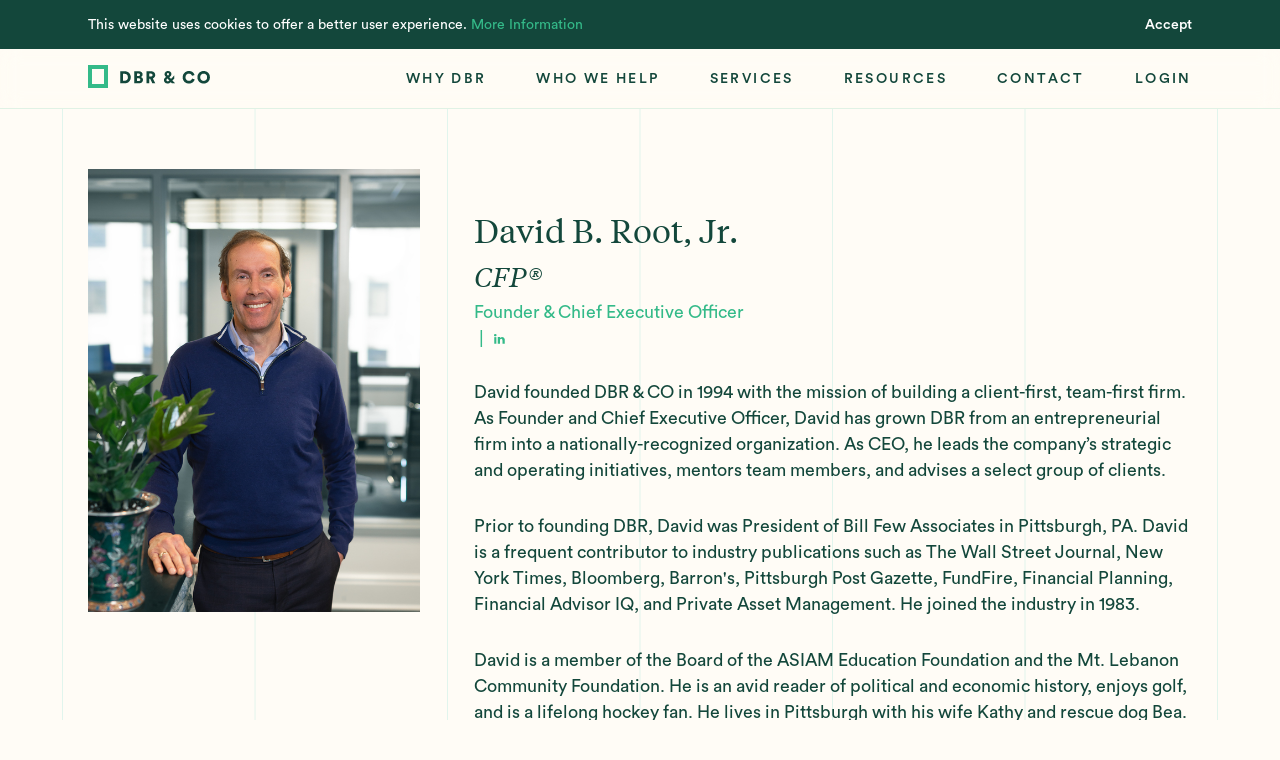

--- FILE ---
content_type: text/html; charset=UTF-8
request_url: https://www.dbroot.com/team/david-b-root-jr/
body_size: 16881
content:
<!doctype html>
<html data-n-head-ssr lang="en-US" data-n-head="%7B%22lang%22:%7B%22ssr%22:%22en-US%22%7D%7D">
  <head>
    <title>Our Team of Multidisciplinary Specialists. | David B. Root, Jr. | DBR & CO</title><meta data-n-head="ssr" charset="utf-8"><meta data-n-head="ssr" data-hid="viewport" name="viewport" content="width=device-width,initial-scale=1"><meta data-n-head="ssr" data-hid="og:site_name" property="og:site_name" content="DBR & CO"><meta data-n-head="ssr" data-hid="og:url" property="og:url" content="https://www.dbroot.com/team/david-b-root-jr"><meta data-n-head="ssr" data-hid="og:image" property="og:image" content="https://www.dbroot.com/opengraph.png"><meta data-n-head="ssr" data-hid="og:image:type" property="og:image:type" content="image/jpeg"><meta data-n-head="ssr" data-hid="og:image:width" property="og:image:width" content="1200"><meta data-n-head="ssr" data-hid="og:image:height" property="og:image:height" content="630"><meta data-n-head="ssr" data-hid="og:type" property="og:type" content="website"><meta data-n-head="ssr" data-hid="og:locale" property="og:locale" content="en_US"><meta data-n-head="ssr" data-hid="og:title" property="og:title" content="Our Team of Multidisciplinary Specialists. | David B. Root, Jr. | DBR & CO"><script data-n-head="ssr" data-hid="gtm" type="text/javascript">window.dataLayer=window.dataLayer||[]</script><script data-n-head="ssr" data-hid="ofi-polyfill" src="https://cdnjs.cloudflare.com/ajax/libs/object-fit-images/3.2.4/ofi.min.js"></script><script data-n-head="ssr" data-hid="gtm-script" type="text/javascript">!function(e,t,a,n){e[n]=e[n]||[],e[n].push({"gtm.start":(new Date).getTime(),event:"gtm.js"});n=t.getElementsByTagName(a)[0],a=t.createElement(a);a.async=!0,a.src="https://www.googletagmanager.com/gtm.js?id=GTM-WW97XD2",n.parentNode.insertBefore(a,n)}(window,document,"script","dataLayer")</script><link rel="preload" href="/_nuxt/c47f7b9.js" as="script"><link rel="preload" href="/_nuxt/b80d90c.js" as="script"><link rel="preload" href="/_nuxt/2093202.js" as="script"><link rel="preload" href="/_nuxt/9b94f23.js" as="script"><link rel="preload" href="/_nuxt/93a4eb2.js" as="script"><style data-vue-ssr-id="10da5dbb:0 128a6140:0 43895ae0:0 db28b43c:0 fd03773a:0 b0201d88:0 2018e69c:0 2316b5bd:0 11f13de3:0 28f5193a:0 408bb246:0 82e7c47c:0 0a106328:0 2de3fd9d:0 6d46f5c9:0 5ee9a8fd:0 c9cc496e:0 0875fca8:0 8bf3a0d8:0 777c9bd4:0 1f996788:0">.flicking-viewport{position:relative;overflow:hidden}.flicking-camera{width:100%;height:100%;display:flex;position:relative;flex-direction:row;z-index:1}.flicking-camera>*{flex-shrink:0}.flicking-viewport.vertical{display:inline-flex}.flicking-viewport.vertical>.flicking-camera{display:inline-flex;flex-direction:column}.flicking-viewport.flicking-hidden .flicking-camera>*{visibility:hidden}.screen-reader-only{position:absolute;clip:rect(0 0 0 0);height:1px;margin:-1px;padding:0;width:1px;border:0;opacity:.1;overflow:hidden}@font-face{font-family:CircularStdBook;font-style:normal;font-weight:400;src:url(/_nuxt/fonts/CircularStd-Book.9048137.otf) format("opentype")}@font-face{font-family:CircularStd;font-style:normal;font-weight:400;src:url(/_nuxt/fonts/CircularStd-Medium.9ffafed.otf) format("opentype")}@font-face{font-family:CircularStd;font-style:italic;font-weight:400;src:url(/_nuxt/fonts/CircularStd-MediumItalic.55bf23c.otf) format("opentype")}@font-face{font-family:CircularStd;font-style:normal;font-weight:600;src:url(/_nuxt/fonts/CircularStd-Bold.5c4514a.otf) format("opentype")}@font-face{font-family:CircularStd;font-style:italic;font-weight:600;src:url(/_nuxt/fonts/CircularStd-BoldItalic.c129372.otf) format("opentype")}@font-face{font-family:Tiempos;font-style:normal;font-weight:400;src:url(/_nuxt/fonts/tiempos-text-regular.03377b7.woff2) format("woff2")}@font-face{font-family:Tiempos;font-style:italic;font-weight:400;src:url(/_nuxt/fonts/tiempos-text-regular-italic.191c836.woff2) format("woff2")}body{-webkit-text-size-adjust:none}*{-webkit-font-smoothing:antialiased;-moz-osx-font-smoothing:grayscale;-webkit-tap-highlight-color:transparent}*,:after,:before{box-sizing:border-box;font-size:inherit}::selection{background-color:#34ba89;color:#fff}::-moz-selection{background-color:#34ba89;color:#fff}body,html{margin:0;padding:0;font-family:CircularStdBook,Helvetica,sans-serif;background-color:#fffcf6}body.modalOpen{overflow:hidden}sup{font-size:14px;font-family:CircularStdBook,Helvetica,sans-serif;font-weight:400;padding:0 5px;line-height:0!important}sup,sup .text_crop{line-height:1.35}sup .text_crop:after,sup .text_crop:before{content:"";display:block;height:0;width:0}sup .text_crop:before{margin-bottom:-.20526em}sup .text_crop:after{margin-top:-.41579em}a,a:visited{color:currentColor}code,pre{padding:.2em .3em;border-radius:4px;font-size:16px;line-height:1.4;color:#fff;background-color:#000;transition:color .3s,background-color .3s}pre{display:inline-block;white-space:pre-wrap;padding:1em;border-radius:8px;max-width:100%;overflow:auto}h1,h2,h3,h4,h5,h6{font-size:inherit;font-weight:inherit;font-style:normal}h1,h2,h3,h4,h5,h6,ol.list_reset,ul.list_reset{margin:0;padding:0}ol.list_reset,ol.list_reset li,ul.list_reset,ul.list_reset li{list-style-type:none}.sr-only{position:absolute;clip:rect(0 0 0 0);height:1px;margin:-1px;padding:0;width:1px;border:0;opacity:.1;overflow:hidden}@-webkit-keyframes fade-in-basic{0%{opacity:0}to{opacity:1}}@keyframes fade-in-basic{0%{opacity:0}to{opacity:1}}@-webkit-keyframes fade-up-basic{0%{opacity:0;transform:translateY(15px)}75%{opacity:1}to{transform:translateY(0)}}@keyframes fade-up-basic{0%{opacity:0;transform:translateY(15px)}75%{opacity:1}to{transform:translateY(0)}}.page-enter-active,.page-leave-active{transition:opacity .33s ease}.page-enter,.page-leave-to{opacity:0}@media print{.site_header{position:absolute!important;top:0!important}.the_page{margin-top:100px!important;margin-bottom:0!important;min-height:0!important}.the_page .pinstripes_el{display:none}.arrangement_tiles--slot_pagination,.filter_bar,.filter_list,.nav_trigger,.notification_banner,.simple_slider,.site_footer,.site_header--nav{display:none!important}.arrangement_basic--inner{display:block!important}.arrangement_basic--inner>div{width:100%!important}.base_image{max-width:50vw!important}.base_tile--slot_image{padding-top:0!important}.base_tile--slot_image .base_image{position:static!important}.base_tile--slot_image img{display:block!important;max-height:50vw!important;overflow:hidden!important}*{-webkit-animation-duration:.1s!important;animation-duration:.1s!important;-webkit-animation-delay:.1s!important;animation-delay:.1s!important;-webkit-print-color-adjust:exact}}.screen-reader-only[data-v-76900424]{position:absolute;clip:rect(0 0 0 0);height:1px;margin:-1px;padding:0;width:1px;border:0;opacity:.1;overflow:hidden}.fade-enter-active[data-v-76900424],.fade-leave-active[data-v-76900424]{transition:opacity .3s ease-in-out}.fade-enter[data-v-76900424],.fade-leave-to[data-v-76900424]{opacity:0}.the_loader[data-v-76900424]{position:fixed;top:0;left:0;width:100%;height:3px;background:#34ba89;font-size:0;opacity:1;z-index:9999;-webkit-animation-name:loading-bar-data-v-76900424;animation-name:loading-bar-data-v-76900424;-webkit-animation-duration:2.5s;animation-duration:2.5s;-webkit-animation-iteration-count:infinite;animation-iteration-count:infinite}@-webkit-keyframes loading-bar-data-v-76900424{0%{width:0}50%{width:100%;margin-left:0}to{width:0;margin-left:100%}}@keyframes loading-bar-data-v-76900424{0%{width:0}50%{width:100%;margin-left:0}to{width:0;margin-left:100%}}.screen-reader-only[data-v-01c1b298]{position:absolute;clip:rect(0 0 0 0);height:1px;margin:-1px;padding:0;width:1px;border:0;opacity:.1;overflow:hidden}.screen-reader-only[data-v-724465b6]{position:absolute;clip:rect(0 0 0 0);height:1px;margin:-1px;padding:0;width:1px;border:0;opacity:.1;overflow:hidden}.site_header--root[data-v-724465b6]{opacity:0;transition:opacity .3s ease-in-out}.site_header--root.isMounted[data-v-724465b6]{opacity:1}.site_header-primary[data-v-724465b6]{z-index:110;min-height:60px;transition:.3s ease-in-out}.site_header--nav_bar[data-v-724465b6]{height:60px;transition:.3s ease-in-out}.site_header--subnav_close[data-v-724465b6]{position:absolute}.nav_skip[data-v-724465b6]{position:fixed;top:var(--cookieBannerHeight);left:10000px;padding:20px;color:#000;background:#fff}.nav_skip[data-v-724465b6]:focus{left:0;z-index:1000}.site_header[data-v-724465b6]{height:60px;width:100%}.site_header-placeholder[data-v-724465b6]{position:relative;transition:height .5s ease-in-out;transition-delay:.5s;height:calc(60px + var(--cookieBannerHeight))}.is-home .site_header-placeholder[data-v-724465b6]{height:var(--cookieBannerHeight)}.site_header[data-v-724465b6]:not(.site_header-placeholder){background-color:#fffcf6;position:fixed;top:var(--cookieBannerHeight);-webkit-animation:none;animation:none;border-bottom:1px solid rgba(52,186,137,.15)}.nav-white .site_header[data-v-724465b6]:not(.site_header-placeholder){background:0 0;border-bottom:1px solid hsla(0,0%,100%,.15)}@media (min-width:1024px){.site_header[data-v-724465b6]:not(.site_header-placeholder){background-color:rgba(255,252,246,.8)}.site_header[data-v-724465b6]:not(.site_header-placeholder):before{content:"";position:absolute;top:0;bottom:0;left:0;right:0;-webkit-backdrop-filter:blur(10px);backdrop-filter:blur(10px)}.nav-white .site_header[data-v-724465b6]:not(.site_header-placeholder):before{display:none}}@-webkit-keyframes header-peek-data-v-724465b6{0%{top:-70px}to{top:var(--cookieBannerHeight)}}@keyframes header-peek-data-v-724465b6{0%{top:-70px}to{top:var(--cookieBannerHeight)}}.site_header--nav_bar[data-v-724465b6]{display:flex;align-items:center;justify-content:space-between}.site_header--logo[data-v-724465b6],.site_header--nav[data-v-724465b6]{display:flex}.screen-reader-only[data-v-79a1e9e0]{position:absolute;clip:rect(0 0 0 0);height:1px;margin:-1px;padding:0;width:1px;border:0;opacity:.1;overflow:hidden}.container[data-v-79a1e9e0]{position:relative;margin:0 auto;width:90vw}@media (min-width:700px){.container[data-v-79a1e9e0]{width:86.2vw}}@media (max-width:699px){.container-no_margin[data-v-79a1e9e0]{max-width:none!important}}.container-no_max_width[data-v-79a1e9e0]{max-width:calc(100vw - 40px)}@media (min-width:700px){.container-no_max_width[data-v-79a1e9e0]{max-width:calc(100vw - 80px)}}.screen-reader-only[data-v-02558f22]{position:absolute;clip:rect(0 0 0 0);height:1px;margin:-1px;padding:0;width:1px;border:0;opacity:.1;overflow:hidden}.logo[data-v-02558f22]{cursor:pointer;display:flex;align-items:center;color:#000}.logo.focus-visible[data-v-02558f22],.logo[data-v-02558f22]:focus-visible{outline:3px solid #34ba89}.logo svg[data-v-02558f22]{width:106px;height:20px;transition:color .4s ease-in-out,height .4s ease-in-out,width .4s ease-in-out}@media (min-width:700px){.logo svg[data-v-02558f22]{width:122px;height:23px}}.screen-reader-only[data-v-04868804]{position:absolute;clip:rect(0 0 0 0);height:1px;margin:-1px;padding:0;width:1px;border:0;opacity:.1;overflow:hidden}.nav_content--wrapper [data-v-04868804]{-webkit-backface-visibility:hidden;backface-visibility:hidden}.nav_content[data-v-04868804]{display:flex;align-items:center;transition:color .4s ease-in-out}.nav_content.isLoading[data-v-04868804]{pointer-events:none}.nav_content--page_list[data-v-04868804]{margin:0;padding:0;display:flex}.nav_content--page_list li[data-v-04868804],.nav_content--page_list[data-v-04868804]{list-style-type:none}.nav_content--page_list>li[data-v-04868804]{position:relative;padding:20px 0;margin-right:50px}@media (min-width:1024px){.nav_content--page_list>li[data-v-04868804]{padding:0;margin-right:0;cursor:pointer}}.nav_content--page_list>li[data-v-04868804]:after{pointer-events:none;content:"";width:200%;height:30px;display:block;background:0 0;position:absolute;bottom:0;left:50%;transform:translate3d(-50%,100%,0)}.open .nav_content--page_list>li[data-v-04868804]:after{pointer-events:all}.nav_content--page_list>li[data-v-04868804]:last-child{margin-right:-25px;margin-bottom:0}.nav_content--page_list>li .text_crop[data-v-04868804]{height:auto}.nav_content--page_list>li[data-v-04868804] .base_link{line-height:.9}.nav_content--page_list>li[data-v-04868804] .base_link.focus-visible,.nav_content--page_list>li[data-v-04868804] .base_link:focus-visible{outline:3px solid #34ba89}.nav_content--page_list>li[data-v-04868804] .base_link.route-link-active{background-size:100% 1px}@media (max-width:1023px){.nav_content-placement_navbar[data-v-04868804]{position:fixed;top:calc(var(--navHeight) + var(--cookieBannerHeight));bottom:0;left:-100vw;padding-top:50px;z-index:110;height:calc(100vh - var(--navHeight) + var(--cookieBannerHeight));width:0;background-color:#fffcf6}}@media (max-width:1023px) and (max-width:699px){.nav_content-placement_navbar[data-v-04868804]{padding-top:40px}}@media (max-width:1023px){.nav_content-placement_navbar[data-v-04868804]:focus,.site_header-nav_open .nav_content-placement_navbar[data-v-04868804]{left:0;width:100vw}.site_header:not(.site_header-nav_open) .nav_content-placement_navbar:focus li[data-v-04868804],.site_header:not(.site_header-nav_open) .nav_content-placement_navbar[focus-within] li[data-v-04868804]{left:0;opacity:1}.site_header:not(.site_header-nav_open) .nav_content-placement_navbar:focus-within li[data-v-04868804]{left:0;opacity:1}.nav-col.illustration[data-v-04868804]{display:none}.top-nav--parent-link+.nav-cta[data-v-04868804]{margin-top:30px}.overview[data-v-04868804]{width:100%}.nav_content--page_list[data-v-04868804]{display:flex;flex-direction:column;height:100%;margin:0 auto;width:86.2vw}}@media (max-width:1023px) and (max-width:699px){.nav_content--page_list[data-v-04868804]{width:90vw}}@media (max-width:1023px){.nav_content--page_list>li[data-v-04868804]{position:relative;left:0;opacity:.01;transition:left .3s ease-in-out,opacity .2s ease-in-out;margin-left:26.21359%;margin-bottom:10px}}@media (max-width:1023px) and (max-width:699px){.nav_content--page_list>li[data-v-04868804]{margin-left:0;margin-bottom:20px}}@media (max-width:1023px){.site_header-nav_open .nav_content--page_list>li[data-v-04868804]{left:0;opacity:1}.site_header-nav_open .nav_content--page_list>li[data-v-04868804]:first-of-type{transition-delay:.07s}.site_header-nav_open .nav_content--page_list>li[data-v-04868804]:nth-of-type(2){transition-delay:.14s}.site_header-nav_open .nav_content--page_list>li[data-v-04868804]:nth-of-type(3){transition-delay:.21s}.site_header-nav_open .nav_content--page_list>li[data-v-04868804]:nth-of-type(4){transition-delay:.28s}.site_header-nav_open .nav_content--page_list>li[data-v-04868804]:nth-of-type(5){transition-delay:.35s}.site_header-nav_open .nav_content--page_list>li[data-v-04868804]:nth-of-type(6){transition-delay:.42s}.site_header-nav_open .nav_content--page_list>li[data-v-04868804]:nth-of-type(7){transition-delay:.49s}.site_header-nav_open .nav_content--page_list>li[data-v-04868804]:nth-of-type(8){transition-delay:.56s}.site_header-nav_open .nav_content--page_list>li[data-v-04868804]:nth-of-type(9){transition-delay:.63s}.site_header-nav_open .nav_content--page_list>li[data-v-04868804]:nth-of-type(10){transition-delay:.7s}.site_header-subnav_open .nav_content--page_list>li[data-v-04868804]{left:-86.2vw}.nav_content--page_list li .text_crop[data-v-04868804],.nav_content--page_list li[data-v-04868804]{line-height:1.66}.nav_content--page_list li .text_crop[data-v-04868804]:after,.nav_content--page_list li .text_crop[data-v-04868804]:before{content:"";display:block;height:0;width:0}.nav_content--page_list li .text_crop[data-v-04868804]:before{margin-bottom:-.36026em}.nav_content--page_list li .text_crop[data-v-04868804]:after{margin-top:-.57079em}.nav_content--page_list li[data-v-04868804]{font-weight:400}}@media (max-width:1023px) and (min-width:700px){.nav_content--page_list li .text_crop[data-v-04868804],.nav_content--page_list li[data-v-04868804]{line-height:1.26}.nav_content--page_list li .text_crop[data-v-04868804]:after,.nav_content--page_list li .text_crop[data-v-04868804]:before{content:"";display:block;height:0;width:0}.nav_content--page_list li .text_crop[data-v-04868804]:before{margin-bottom:-.16026em}.nav_content--page_list li .text_crop[data-v-04868804]:after{margin-top:-.37079em}.nav_content--page_list li[data-v-04868804]{font-weight:400}}@media (max-width:1023px){.nav_content--subnav_trigger[data-v-04868804]{position:absolute;top:0;right:0;bottom:0;left:0;z-index:1;cursor:pointer}.nav_content--subnav_trigger_arrow[data-v-04868804]{display:inline-block;width:15px}.nav_trigger[data-v-04868804]{display:flex;align-content:center;align-items:center;justify-content:center;transition:color .4s ease-in-out}.modal_trigger--btn[data-v-04868804]{cursor:pointer;border:0;padding:0;margin:0;background:0 0;color:currentColor;color:#13473b;position:relative;height:50px;width:50px;white-space:nowrap}.modal_trigger--btn[data-v-04868804]:focus{outline:0}.modal_trigger--btn[data-v-04868804] svg{width:15px;height:15px;transform:rotate(45deg)}.nav_trigger--btn[data-v-04868804]{cursor:pointer;border:0;padding:0;margin:0;background:0 0;color:currentColor;color:#13473b;position:relative;height:50px;width:50px;white-space:nowrap}.nav_trigger--btn[data-v-04868804]:focus{outline:0}.nav_trigger--btn.focus-visible[data-v-04868804],.nav_trigger--btn[data-v-04868804]:focus-visible{outline:3px solid #34ba89}.nav_trigger--btn[data-v-04868804]:after,.nav_trigger--btn[data-v-04868804]:before{content:"";display:block;height:2.5px;background:#13473b;position:absolute;top:50%;right:15px;opacity:1;transition:opacity .7s ease-in-out}.nav_trigger--btn[data-v-04868804]:before{width:13px;transform:translate3d(0,-3px,0)}.nav_trigger--btn[data-v-04868804]:after{width:20px;transform:translate3d(0,3px,0)}.nav-white .nav_trigger--btn[data-v-04868804]:after,.nav-white .nav_trigger--btn[data-v-04868804]:before{background:#fff}.nav_trigger--btn[data-v-04868804] svg{transition:opacity .7s ease-in-out;opacity:0;width:15px;height:15px;transform:rotate(45deg)}.site_header-nav_open .nav_trigger--btn[data-v-04868804] svg{opacity:1}.site_header-nav_open .nav_trigger--btn[data-v-04868804]:after,.site_header-nav_open .nav_trigger--btn[data-v-04868804]:before{opacity:0}}@media (min-width:1024px){.nav_content[data-v-04868804]{min-height:100%}.nav_content--page_list li:focus .nav_link[data-v-04868804]:before,.nav_content--page_list li:hover .nav_link[data-v-04868804]:before,.nav_content--page_list li[focus-within] .nav_link[data-v-04868804]:before{opacity:1}.nav_content--page_list li:focus .nav_link[data-v-04868804]:before,.nav_content--page_list li:focus-within .nav_link[data-v-04868804]:before,.nav_content--page_list li:hover .nav_link[data-v-04868804]:before{opacity:1}}@media (min-width:1024px) and (min-width:1024px){.nav_content--page_list li:focus .subnav_wrapper[data-v-04868804],.nav_content--page_list li:hover .subnav_wrapper[data-v-04868804],.nav_content--page_list li[focus-within] .subnav_wrapper[data-v-04868804]{max-height:calc(100vh - var(--navHeight));transition-delay:.15s}.nav_content--page_list li:focus .subnav_wrapper[data-v-04868804],.nav_content--page_list li:focus-within .subnav_wrapper[data-v-04868804],.nav_content--page_list li:hover .subnav_wrapper[data-v-04868804]{max-height:calc(100vh - var(--navHeight));transition-delay:.15s}.nav_content--page_list li:focus .subnav_wrapper.subnav-fade-enter[data-v-04868804],.nav_content--page_list li:focus .subnav_wrapper.subnav-fade-leave-to[data-v-04868804],.nav_content--page_list li:hover .subnav_wrapper.subnav-fade-enter[data-v-04868804],.nav_content--page_list li:hover .subnav_wrapper.subnav-fade-leave-to[data-v-04868804],.nav_content--page_list li[focus-within] .subnav_wrapper.subnav-fade-enter[data-v-04868804],.nav_content--page_list li[focus-within] .subnav_wrapper.subnav-fade-leave-to[data-v-04868804]{max-height:0;padding-top:0;padding-bottom:0}.nav_content--page_list li:focus .subnav_wrapper.subnav-fade-enter[data-v-04868804],.nav_content--page_list li:focus .subnav_wrapper.subnav-fade-leave-to[data-v-04868804],.nav_content--page_list li:focus-within .subnav_wrapper.subnav-fade-enter[data-v-04868804],.nav_content--page_list li:focus-within .subnav_wrapper.subnav-fade-leave-to[data-v-04868804],.nav_content--page_list li:hover .subnav_wrapper.subnav-fade-enter[data-v-04868804],.nav_content--page_list li:hover .subnav_wrapper.subnav-fade-leave-to[data-v-04868804]{max-height:0;padding-top:0;padding-bottom:0}.nav_content--page_list li:focus .subnav_wrapper.subnav-fade-enter[data-v-04868804] .subnav-col,.nav_content--page_list li:focus .subnav_wrapper.subnav-fade-leave-to[data-v-04868804] .subnav-col,.nav_content--page_list li:hover .subnav_wrapper.subnav-fade-enter[data-v-04868804] .subnav-col,.nav_content--page_list li:hover .subnav_wrapper.subnav-fade-leave-to[data-v-04868804] .subnav-col,.nav_content--page_list li[focus-within] .subnav_wrapper.subnav-fade-enter[data-v-04868804] .subnav-col,.nav_content--page_list li[focus-within] .subnav_wrapper.subnav-fade-leave-to[data-v-04868804] .subnav-col{opacity:0}.nav_content--page_list li:focus .subnav_wrapper.subnav-fade-enter[data-v-04868804] .subnav-col,.nav_content--page_list li:focus .subnav_wrapper.subnav-fade-leave-to[data-v-04868804] .subnav-col,.nav_content--page_list li:focus-within .subnav_wrapper.subnav-fade-enter[data-v-04868804] .subnav-col,.nav_content--page_list li:focus-within .subnav_wrapper.subnav-fade-leave-to[data-v-04868804] .subnav-col,.nav_content--page_list li:hover .subnav_wrapper.subnav-fade-enter[data-v-04868804] .subnav-col,.nav_content--page_list li:hover .subnav_wrapper.subnav-fade-leave-to[data-v-04868804] .subnav-col{opacity:0}.nav_content--page_list li:focus .subnav_wrapper.subnav-fade-enter-active[data-v-04868804],.nav_content--page_list li:focus .subnav_wrapper.subnav-fade-leave-active[data-v-04868804],.nav_content--page_list li:hover .subnav_wrapper.subnav-fade-enter-active[data-v-04868804],.nav_content--page_list li:hover .subnav_wrapper.subnav-fade-leave-active[data-v-04868804],.nav_content--page_list li[focus-within] .subnav_wrapper.subnav-fade-enter-active[data-v-04868804],.nav_content--page_list li[focus-within] .subnav_wrapper.subnav-fade-leave-active[data-v-04868804]{transition:max-height .3s ease-in-out,padding-top .3s ease-in-out,padding-bottom .3s ease-in-out}.nav_content--page_list li:focus .subnav_wrapper.subnav-fade-enter-active[data-v-04868804],.nav_content--page_list li:focus .subnav_wrapper.subnav-fade-leave-active[data-v-04868804],.nav_content--page_list li:focus-within .subnav_wrapper.subnav-fade-enter-active[data-v-04868804],.nav_content--page_list li:focus-within .subnav_wrapper.subnav-fade-leave-active[data-v-04868804],.nav_content--page_list li:hover .subnav_wrapper.subnav-fade-enter-active[data-v-04868804],.nav_content--page_list li:hover .subnav_wrapper.subnav-fade-leave-active[data-v-04868804]{transition:max-height .3s ease-in-out,padding-top .3s ease-in-out,padding-bottom .3s ease-in-out}.isLoading .nav_content--page_list li:focus .subnav_wrapper[data-v-04868804],.isLoading .nav_content--page_list li:hover .subnav_wrapper[data-v-04868804],.isLoading .nav_content--page_list li[focus-within] .subnav_wrapper[data-v-04868804]{pointer-events:none;display:none}.isLoading .nav_content--page_list li:focus .subnav_wrapper[data-v-04868804],.isLoading .nav_content--page_list li:focus-within .subnav_wrapper[data-v-04868804],.isLoading .nav_content--page_list li:hover .subnav_wrapper[data-v-04868804]{pointer-events:none;display:none}.nav_content--page_list li:focus .subnav_wrapper[data-v-04868804] .subnav-col,.nav_content--page_list li:hover .subnav_wrapper[data-v-04868804] .subnav-col,.nav_content--page_list li[focus-within] .subnav_wrapper[data-v-04868804] .subnav-col{opacity:1}.nav_content--page_list li:focus .subnav_wrapper[data-v-04868804] .subnav-col,.nav_content--page_list li:focus-within .subnav_wrapper[data-v-04868804] .subnav-col,.nav_content--page_list li:hover .subnav_wrapper[data-v-04868804] .subnav-col{opacity:1}}@media (min-width:1024px){.nav-white .nav_content--page_list li .nav_link[data-v-04868804] a{color:#fff}.nav_content--subnav_trigger[data-v-04868804],.nav_content--subnav_trigger_arrow[data-v-04868804],.nav_trigger[data-v-04868804]{display:none}}@-webkit-keyframes subnavFadeIn-data-v-04868804{0%{opacity:0}to{opacity:1}}@keyframes subnavFadeIn-data-v-04868804{0%{opacity:0}to{opacity:1}}.screen-reader-only[data-v-56dad128]{position:absolute;clip:rect(0 0 0 0);height:1px;margin:-1px;padding:0;width:1px;border:0;opacity:.1;overflow:hidden}.nav_link[data-v-56dad128] .base_button--btn,.nav_link[data-v-56dad128] a{font-family:CircularStd,Helvetica,sans-serif;font-weight:400;text-transform:uppercase;padding:.5em 0;font-size:14px;background:linear-gradient(0deg,#f4fabf .24%,rgba(244,250,191,0) 96.7%);background-position:100% 100%;background-repeat:no-repeat;background-size:100% 1px;transition:background-size .5s ease-in-out;transition-timing-function:cubic-bezier(.89,.03,.21,.92);letter-spacing:.17em;background-size:100% 0;border-bottom:none;color:#13473b}@media not all and (hover:none) and (any-pointer:coarse),screen and (-ms-high-contrast:none){.nav_link[data-v-56dad128] .base_button--btn:focus,.nav_link[data-v-56dad128] .base_button--btn:hover,.nav_link[data-v-56dad128] a:focus,.nav_link[data-v-56dad128] a:hover{background-size:100% 100%;background-position-y:100%;outline:0}.nav_link[data-v-56dad128] .base_button--btn[focus-within],.nav_link[data-v-56dad128] a[focus-within]{background-size:100% 100%;background-position-y:100%}.nav_link[data-v-56dad128] .base_button--btn:focus-within,.nav_link[data-v-56dad128] a:focus-within{background-size:100% 100%;background-position-y:100%}.nav_link[data-v-56dad128] .base_button--btn.focus-visible,.nav_link[data-v-56dad128] .base_button--btn:focus-visible,.nav_link[data-v-56dad128] a.focus-visible,.nav_link[data-v-56dad128] a:focus-visible{background-size:100% 100%;background-position-y:100%;outline:3px solid #34ba89}}.nav_link.subNav[data-v-56dad128] a{font-size:12px}.nav_link.has-subnav[data-v-56dad128] .base_button--btn,.nav_link.has-subnav[data-v-56dad128] a{display:inline-flex;align-items:center}.nav_link.has-subnav[data-v-56dad128] .base_button--btn.focus-visible,.nav_link.has-subnav[data-v-56dad128] .base_button--btn:focus-visible{outline:3px solid #34ba89}@media (min-width:1024px){.nav_link.topLevel[data-v-56dad128] .base_button--btn,.nav_link.topLevel[data-v-56dad128] a{padding:0 25px;height:60px;display:inline-flex;align-items:center;position:relative;background-size:100% 0!important}.nav_link.topLevel[data-v-56dad128] .base_button--btn .label-wrap,.nav_link.topLevel[data-v-56dad128] a .label-wrap{z-index:1}.nav_link.topLevel[data-v-56dad128] .base_button--btn:before,.nav_link.topLevel[data-v-56dad128] a:before{content:"";top:0;right:0;bottom:0;left:0;z-index:0;opacity:0;transition:opacity .6s ease;pointer-events:none;position:absolute;background:linear-gradient(1turn,rgba(52,186,137,.432) 1.59%,rgba(52,186,137,.324) 12.87%,rgba(244,250,191,.2484) 61.17%,rgba(244,250,191,0) 76.67%)}.nav_link.topLevel[data-v-56dad128] .base_button--btn.nuxt-link-active:before,.nav_link.topLevel[data-v-56dad128] .base_button--btn:hover:before,.nav_link.topLevel[data-v-56dad128] a.nuxt-link-active:before,.nav_link.topLevel[data-v-56dad128] a:hover:before{opacity:1}}.nav_link .nav_mobile_toggle .label-wrap[data-v-56dad128],.nav_link .nav_mobile_toggle .label-wrap[data-v-56dad128] .nav_content--subnav_trigger_arrow{display:inline-flex;align-items:center}@media (min-width:1024px){.nav_link .nav_mobile_toggle[data-v-56dad128]{display:none}}@media (max-width:1023px){.nav_link .hasSubnav[data-v-56dad128]{display:none}}.nav_link[data-v-56dad128] .nuxt-link-active{background-size:100% 100%;background-position-y:100%}.nav_link.hasQuery[data-v-56dad128] .nuxt-link-active{background-size:100% 1px}.nav_link.hasQuery.currentFilter[data-v-56dad128] .nuxt-link-active{background-size:100% 100%;background-position-y:100%}.screen-reader-only[data-v-8d4efe70]{position:absolute;clip:rect(0 0 0 0);height:1px;margin:-1px;padding:0;width:1px;border:0;opacity:.1;overflow:hidden}.base_button--btn[data-v-8d4efe70]{border:0;padding:0;margin:0;background:0 0;color:currentColor;font-family:CircularStd,Helvetica,sans-serif;font-size:14px;line-height:1.3;text-transform:uppercase;display:inline-block;cursor:pointer;transition:background-color .15s ease-in-out;letter-spacing:.1em;color:#13473b;color:inherit;display:inline-flex;align-items:center}.base_button--btn[data-v-8d4efe70]:focus{outline:0}.site_theme--dark .base_button--btn[data-v-8d4efe70]{color:#fff}.base_button--btn>a[data-v-8d4efe70]{display:inline-block;height:100%}@media (min-width:1024px){.base_button--btn.focus-visible[data-v-8d4efe70] svg,.base_button--btn[data-v-8d4efe70]:focus svg,.base_button--btn[data-v-8d4efe70]:hover svg,.base_button--btn[focus-within][data-v-8d4efe70] svg{transform:scaleX(1);background-image:radial-gradient(rgba(255,252,246,0) 0,#f4fabf 100%);box-shadow:0 0 13px 5px #f4fabf}.base_button--btn.focus-visible[data-v-8d4efe70] svg,.base_button--btn[data-v-8d4efe70]:focus svg,.base_button--btn[data-v-8d4efe70]:focus-within svg,.base_button--btn[data-v-8d4efe70]:hover svg{transform:scaleX(1);background-image:radial-gradient(rgba(255,252,246,0) 0,#f4fabf 100%);box-shadow:0 0 13px 5px #f4fabf}.base_button--btn[data-v-8d4efe70]:focus svg,.base_button--btn[data-v-8d4efe70]:focus-visible svg,.base_button--btn[data-v-8d4efe70]:hover svg,.base_button--btn[focus-within][data-v-8d4efe70] svg{transform:scaleX(1);background-image:radial-gradient(rgba(255,252,246,0) 0,#f4fabf 100%);box-shadow:0 0 13px 5px #f4fabf}.base_button--btn[data-v-8d4efe70]:focus svg,.base_button--btn[data-v-8d4efe70]:focus-visible svg,.base_button--btn[data-v-8d4efe70]:focus-within svg,.base_button--btn[data-v-8d4efe70]:hover svg{transform:scaleX(1);background-image:radial-gradient(rgba(255,252,246,0) 0,#f4fabf 100%);box-shadow:0 0 13px 5px #f4fabf}}.base_button--btn.focus-visible[data-v-8d4efe70],.base_button--btn[data-v-8d4efe70]:focus-visible{outline:2px solid #34ba89}.base_button--btn[data-v-8d4efe70] a{display:inline-flex;align-items:center;text-decoration:none;color:inherit;padding:.5em 0}.base_button--btn[data-v-8d4efe70] svg{pointer-events:none;overflow:visible;transition:all .3s ease-in-out;display:inline-block;width:17px;height:17px;margin-left:15px;transform:scale3d(.88,.88,.88);will-change:transform;background:rgba(244,250,191,0);box-shadow:0 0 0 0 #f4fabf;color:currentColor}.base_button-no_styles .base_button--btn[data-v-8d4efe70] a{text-decoration:none}.base_button-no_styles .base_button--btn[data-v-8d4efe70]{color:inherit;text-transform:none;letter-spacing:inherit}.base_button-link_styles .base_button--btn[data-v-8d4efe70]{background:linear-gradient(0deg,#f4fabf .24%,rgba(244,250,191,0) 96.7%);background-position:100% 100%;background-repeat:no-repeat;background-size:100% 1px;transition:background-size .5s ease-in-out;transition-timing-function:cubic-bezier(.89,.03,.21,.92);border-bottom:1px solid #34ba89}@media not all and (hover:none) and (any-pointer:coarse),screen and (-ms-high-contrast:none){.base_button-link_styles .base_button--btn[data-v-8d4efe70]:focus,.base_button-link_styles .base_button--btn[data-v-8d4efe70]:hover{background-size:100% 100%;background-position-y:100%;outline:0}.base_button-link_styles .base_button--btn[focus-within][data-v-8d4efe70]{background-size:100% 100%;background-position-y:100%}.base_button-link_styles .base_button--btn[data-v-8d4efe70]:focus-within{background-size:100% 100%;background-position-y:100%}.base_button-link_styles .base_button--btn.focus-visible[data-v-8d4efe70],.base_button-link_styles .base_button--btn[data-v-8d4efe70]:focus-visible{background-size:100% 100%;background-position-y:100%;outline:3px solid #34ba89}}.base_button-secondary .base_button--btn[data-v-8d4efe70] svg{box-shadow:none;background:0 0;opacity:0}.base_button-secondary .base_button--btn[data-v-8d4efe70]:focus svg,.base_button-secondary .base_button--btn[data-v-8d4efe70]:hover svg,.base_button-secondary .base_button--btn[focus-within][data-v-8d4efe70] svg{opacity:1}.base_button-secondary .base_button--btn[data-v-8d4efe70]:focus svg,.base_button-secondary .base_button--btn[data-v-8d4efe70]:focus-within svg,.base_button-secondary .base_button--btn[data-v-8d4efe70]:hover svg{opacity:1}.base_button-large .base_button--btn[data-v-8d4efe70]{line-height:1.3;letter-spacing:0;text-transform:capitalize;font-family:Tiempos,serif;font-style:italic;font-size:18px}@media screen and (min-width:320px){.base_button-large .base_button--btn[data-v-8d4efe70]{font-size:calc(17.42857px + .17857vw)}}@media screen and (min-width:1440px){.base_button-large .base_button--btn[data-v-8d4efe70]{font-size:20px}}.base_button-type--submit .base_button--btn[data-v-8d4efe70]{width:100%;text-align:right;padding:15px 2.42718%;color:inherit;justify-content:flex-end}@media (min-width:700px){.base_button-type--submit .base_button--btn[data-v-8d4efe70]{padding:20px 2.42718%}}@media (min-width:1024px){.base_button-type--submit .base_button--btn[data-v-8d4efe70]{padding:30px 5.10204%}}.base_button-type--submit .base_button--btn[data-v-8d4efe70]:focus,.base_button-type--submit .base_button--btn[data-v-8d4efe70]:hover svg,.base_button-type--submit .base_button--btn[focus-within][data-v-8d4efe70]{background-image:none;box-shadow:none}.base_button-type--submit .base_button--btn[data-v-8d4efe70]:focus,.base_button-type--submit .base_button--btn[data-v-8d4efe70]:focus-within,.base_button-type--submit .base_button--btn[data-v-8d4efe70]:hover svg{background-image:none;box-shadow:none}.screen-reader-only[data-v-0fed76de]{position:absolute;clip:rect(0 0 0 0);height:1px;margin:-1px;padding:0;width:1px;border:0;opacity:.1;overflow:hidden}.base_link--wrap[data-v-0fed76de]{display:inline-block;cursor:pointer}.base_link[data-v-0fed76de]{text-decoration:none;cursor:pointer}.base_link[data-v-0fed76de] .icon_wrap{display:inline-flex;align-items:center;height:100%;line-height:inherit}.base_link-has_icon .base_link[data-v-0fed76de]{padding:.5em 0}.base_link-has_icon .base_link[data-v-0fed76de],.base_link-has_icon[data-v-0fed76de]{display:inline-flex;align-items:center}@media not all and (hover:none) and (any-pointer:coarse),screen and (-ms-high-contrast:none){.base_link[data-v-0fed76de]:focus .base_tile-fixed_aspect .base_image img,.base_link[data-v-0fed76de]:hover .base_tile-fixed_aspect .base_image img{transform:scale(1.05);outline:0}.base_link[focus-within][data-v-0fed76de] .base_tile-fixed_aspect .base_image img{transform:scale(1.05)}.base_link[data-v-0fed76de]:focus-within .base_tile-fixed_aspect .base_image img{transform:scale(1.05)}.base_link.focus-visible[data-v-0fed76de] .base_tile-fixed_aspect .base_image img,.base_link[data-v-0fed76de]:focus-visible .base_tile-fixed_aspect .base_image img{transform:scale(1.05);outline:3px solid #34ba89}.base_link[data-v-0fed76de]:focus .base_image img,.base_link[data-v-0fed76de]:hover .base_image img{transform:scale(1.05);outline:0}.base_link[focus-within][data-v-0fed76de] .base_image img{transform:scale(1.05)}.base_link[data-v-0fed76de]:focus-within .base_image img{transform:scale(1.05)}.base_link.focus-visible[data-v-0fed76de] .base_image img,.base_link[data-v-0fed76de]:focus-visible .base_image img{transform:scale(1.05);outline:3px solid #34ba89}}@media not all and (hover:none) and (any-pointer:coarse),screen and (-ms-high-contrast:none){.base_link-subtle_hover[data-v-0fed76de]:focus .base_image img,.base_link-subtle_hover[data-v-0fed76de]:hover .base_image img{transform:scale(1.025);outline:0}.base_link-subtle_hover[focus-within][data-v-0fed76de] .base_image img{transform:scale(1.025)}.base_link-subtle_hover[data-v-0fed76de]:focus-within .base_image img{transform:scale(1.025)}.base_link-subtle_hover.focus-visible[data-v-0fed76de] .base_image img,.base_link-subtle_hover[data-v-0fed76de]:focus-visible .base_image img{transform:scale(1.025);outline:3px solid #34ba89}}.base_link--wrap.base_link-button_styles[data-v-0fed76de]{font-family:CircularStd,Helvetica,sans-serif;font-size:14px;line-height:1.3;text-transform:uppercase;display:inline-block;cursor:pointer;transition:background-color .15s ease-in-out;letter-spacing:.1em;color:#13473b}.site_theme--dark .base_link--wrap.base_link-button_styles[data-v-0fed76de]{color:#fff}.base_link--wrap.base_link-button_styles>a[data-v-0fed76de]{display:inline-block;height:100%}svg.new-window-icon[data-v-0fed76de]{position:relative;top:-1px;height:11px;margin-left:2px;width:11px}svg.new-window-icon g[data-v-0fed76de]{fill:currentColor}.screen-reader-only[data-v-2cdbbd1a]{position:absolute;clip:rect(0 0 0 0);height:1px;margin:-1px;padding:0;width:1px;border:0;opacity:.1;overflow:hidden}.team_member_page[data-v-2cdbbd1a]{padding-bottom:40px}@media (min-width:700px){.team_member_page[data-v-2cdbbd1a]{padding-bottom:50px}}@media (min-width:1024px){.team_member_page[data-v-2cdbbd1a]{padding-bottom:60px}}.team_member_container[data-v-2cdbbd1a]{display:flex;flex-flow:row wrap;grid-gap:4.85437%;gap:4.85437%;position:relative}.team_member_bio_image[data-v-2cdbbd1a]{width:100%;padding-top:25px}@media (min-width:700px){.team_member_bio_image[data-v-2cdbbd1a]{position:absolute;top:0;bottom:0;left:0;padding-top:50px;width:30.09709%}}@media (min-width:1024px){.team_member_bio_image[data-v-2cdbbd1a]{padding-top:60px}}@media (min-width:700px){.team_member_bio_image .base_image.base_image-ratioed[data-v-2cdbbd1a]{top:110px;position:-webkit-sticky;position:sticky}}@media (min-width:1024px){.team_member_bio_image .base_image.base_image-ratioed[data-v-2cdbbd1a]{top:120px}}.team_member_bio[data-v-2cdbbd1a],.team_member_header[data-v-2cdbbd1a]{color:#13473b;width:100%}@media (min-width:700px){.team_member_bio[data-v-2cdbbd1a],.team_member_header[data-v-2cdbbd1a]{margin-left:34.95146%;width:65.04854%}}.team_member_header[data-v-2cdbbd1a]{padding-top:40px;padding-bottom:10px}@media (min-width:700px){.team_member_header[data-v-2cdbbd1a]{padding-top:80px}}@media (min-width:1024px){.team_member_header[data-v-2cdbbd1a]{padding-top:100px}}.team_member_certifications[data-v-2cdbbd1a]{margin-top:5px}@media (min-width:700px){.team_member_certifications[data-v-2cdbbd1a]{margin-top:5px}}@media (min-width:1024px){.team_member_certifications[data-v-2cdbbd1a]{margin-top:5px}}.team_member_certifications[data-v-2cdbbd1a] p{font-family:Tiempos,serif;font-weight:400;margin:0;font-style:italic;font-size:24px}@media screen and (min-width:320px){.team_member_certifications[data-v-2cdbbd1a] p{font-size:calc(22.85714px + .35714vw)}}@media screen and (min-width:1440px){.team_member_certifications[data-v-2cdbbd1a] p{font-size:28px}}.team_member_certifications[data-v-2cdbbd1a] p,.team_member_certifications[data-v-2cdbbd1a] p .text_crop{line-height:1.4}.team_member_certifications[data-v-2cdbbd1a] p .text_crop:after,.team_member_certifications[data-v-2cdbbd1a] p .text_crop:before{content:"";display:block;height:0;width:0}.team_member_certifications[data-v-2cdbbd1a] p .text_crop:before{margin-bottom:-.23026em}.team_member_certifications[data-v-2cdbbd1a] p .text_crop:after{margin-top:-.44079em}@media (max-width:699px){.team_member_bio[data-v-2cdbbd1a]{padding-top:25px}}.team_memeber_meta[data-v-2cdbbd1a]{font-family:CircularStdBook,Helvetica,sans-serif;font-weight:400;margin-top:5px;color:#34ba89;display:inline-flex;flex-flow:row wrap;align-items:center;font-size:17px}@media screen and (min-width:320px){.team_memeber_meta[data-v-2cdbbd1a]{font-size:calc(16.71429px + .08929vw)}}@media screen and (min-width:1440px){.team_memeber_meta[data-v-2cdbbd1a]{font-size:18px}}.team_memeber_meta .text_crop[data-v-2cdbbd1a],.team_memeber_meta[data-v-2cdbbd1a]{line-height:1.5}.team_memeber_meta .text_crop[data-v-2cdbbd1a]:after,.team_memeber_meta .text_crop[data-v-2cdbbd1a]:before{content:"";display:block;height:0;width:0}.team_memeber_meta .text_crop[data-v-2cdbbd1a]:before{margin-bottom:-.28026em}.team_memeber_meta .text_crop[data-v-2cdbbd1a]:after{margin-top:-.49079em}@media (min-width:700px){.team_memeber_meta[data-v-2cdbbd1a]{margin-top:5px}}@media (min-width:1024px){.team_memeber_meta[data-v-2cdbbd1a]{margin-top:5px}}.team_memeber_meta--title[data-v-2cdbbd1a]{display:block;width:100%}.team_memeber_meta .team_memeber_meta_spacer[data-v-2cdbbd1a]{display:inline-block;margin:0 5px}.team_memeber_meta .social_link[data-v-2cdbbd1a]{font-size:11px}.team_memeber_meta .social_link svg[data-v-2cdbbd1a]{width:1em}.team_memeber_meta .social_link[data-v-2cdbbd1a] .base_link{padding:5px}.team_member_bio-copy .credential-definitions-link[data-v-2cdbbd1a] .base_link{background:linear-gradient(0deg,#f4fabf .24%,rgba(244,250,191,0) 96.7%);background-position:100% 100%;background-repeat:no-repeat;background-size:100% 1px;transition:background-size .5s ease-in-out;transition-timing-function:cubic-bezier(.89,.03,.21,.92);border-bottom:1px solid #34ba89}@media not all and (hover:none) and (any-pointer:coarse),screen and (-ms-high-contrast:none){.team_member_bio-copy .credential-definitions-link[data-v-2cdbbd1a] .base_link:focus,.team_member_bio-copy .credential-definitions-link[data-v-2cdbbd1a] .base_link:hover{background-size:100% 100%;background-position-y:100%;outline:0}.team_member_bio-copy .credential-definitions-link[data-v-2cdbbd1a] .base_link[focus-within]{background-size:100% 100%;background-position-y:100%}.team_member_bio-copy .credential-definitions-link[data-v-2cdbbd1a] .base_link:focus-within{background-size:100% 100%;background-position-y:100%}.team_member_bio-copy .credential-definitions-link[data-v-2cdbbd1a] .base_link.focus-visible,.team_member_bio-copy .credential-definitions-link[data-v-2cdbbd1a] .base_link:focus-visible{background-size:100% 100%;background-position-y:100%;outline:3px solid #34ba89}}.team_member_credentials[data-v-2cdbbd1a]{margin-top:40px}@media (min-width:700px){.team_member_credentials[data-v-2cdbbd1a]{margin-top:50px}}@media (min-width:1024px){.team_member_credentials[data-v-2cdbbd1a]{margin-top:60px}}.team_member_credentials p[data-v-2cdbbd1a]{font-family:CircularStdBook,Helvetica,sans-serif;font-weight:400;margin:0;font-size:17px}@media screen and (min-width:320px){.team_member_credentials p[data-v-2cdbbd1a]{font-size:calc(16.71429px + .08929vw)}}@media screen and (min-width:1440px){.team_member_credentials p[data-v-2cdbbd1a]{font-size:18px}}.team_member_credentials p .text_crop[data-v-2cdbbd1a],.team_member_credentials p[data-v-2cdbbd1a]{line-height:1.5}.team_member_credentials p .text_crop[data-v-2cdbbd1a]:after,.team_member_credentials p .text_crop[data-v-2cdbbd1a]:before{content:"";display:block;height:0;width:0}.team_member_credentials p .text_crop[data-v-2cdbbd1a]:before{margin-bottom:-.28026em}.team_member_credentials p .text_crop[data-v-2cdbbd1a]:after{margin-top:-.49079em}.team_member_credentials *+.typo_header-display_btn[data-v-2cdbbd1a]{margin-top:40px}@media (min-width:700px){.team_member_credentials *+.typo_header-display_btn[data-v-2cdbbd1a]{margin-top:40px}}.team_member_credentials *+.longform_content[data-v-2cdbbd1a],.team_member_credentials *+.typo_header-display_sm[data-v-2cdbbd1a]{margin-top:10px}@media (min-width:700px){.team_member_credentials *+.longform_content[data-v-2cdbbd1a],.team_member_credentials *+.typo_header-display_sm[data-v-2cdbbd1a]{margin-top:15px}}@media (min-width:1024px){.team_member_credentials *+.longform_content[data-v-2cdbbd1a],.team_member_credentials *+.typo_header-display_sm[data-v-2cdbbd1a]{margin-top:15px}}.big_link[data-v-2cdbbd1a]{font-family:Tiempos,serif;font-weight:400;margin-top:10px;display:block;font-size:18px}@media screen and (min-width:320px){.big_link[data-v-2cdbbd1a]{font-size:calc(17.42857px + .17857vw)}}@media screen and (min-width:1440px){.big_link[data-v-2cdbbd1a]{font-size:20px}}.big_link .text_crop[data-v-2cdbbd1a],.big_link[data-v-2cdbbd1a]{line-height:1.3}.big_link .text_crop[data-v-2cdbbd1a]:after,.big_link .text_crop[data-v-2cdbbd1a]:before{content:"";display:block;height:0;width:0}.big_link .text_crop[data-v-2cdbbd1a]:before{margin-bottom:-.18026em}.big_link .text_crop[data-v-2cdbbd1a]:after{margin-top:-.39079em}@media (min-width:700px){.big_link[data-v-2cdbbd1a]{margin-top:15px}}@media (min-width:1024px){.big_link[data-v-2cdbbd1a]{margin-top:15px}}.team_member_related_resources[data-v-2cdbbd1a]{margin-top:40px}@media (min-width:700px){.team_member_related_resources[data-v-2cdbbd1a]{margin-top:40px}}.team_member_related_resources .divider[data-v-2cdbbd1a]{display:inline-block;margin:0 5px 0 0}.team_member_related_resources-heading[data-v-2cdbbd1a]{margin-bottom:15px}@media (min-width:700px){.team_member_related_resources-heading[data-v-2cdbbd1a]{margin-bottom:30px}}.team_member_related_resource+.team_member_related_resource[data-v-2cdbbd1a]{margin-top:25px}@media (min-width:700px){.team_member_related_resource+.team_member_related_resource[data-v-2cdbbd1a]{margin-top:30px}}.category_link[data-v-2cdbbd1a]{color:#34ba89}.screen-reader-only[data-v-7217001b]{position:absolute;clip:rect(0 0 0 0);height:1px;margin:-1px;padding:0;width:1px;border:0;opacity:.1;overflow:hidden}.the_page[data-v-7217001b]{background:#fffcf6;position:relative;z-index:101;min-height:100vh}.the_page .pinstripes_el[data-v-7217001b]{border:none;border-right:1px solid #e1f5ed;background-image:linear-gradient(90deg,#e1f5ed 1px,transparent 0);background-size:50% 100%;background-repeat:repeat-x;box-sizing:border-box;position:absolute;content:"";top:0;bottom:0;left:2.81553vw;right:2.81553vw;z-index:-1}@media (min-width:700px){.the_page .pinstripes_el[data-v-7217001b]{background-size:16.66667% 100%;left:4.80777vw;right:4.80777vw}}.the_page .pinstripes_el.isEdge[data-v-7217001b]{left:2.31553vw;right:2.31553vw}.the_page .pinstripes_el.isEdge[data-v-7217001b]:before{content:"";position:absolute;background:red;height:100%;top:0;bottom:0;left:-.5vw;width:.5vw;visibility:hidden}@media (min-width:700px){.the_page .pinstripes_el.isEdge[data-v-7217001b]{left:3.95777vw;right:3.95777vw}.the_page .pinstripes_el.isEdge[data-v-7217001b]:before{background:orange;left:-.85vw;width:.85vw}}@media (min-width:1024px){.the_page .pinstripes_el.isEdge[data-v-7217001b]{left:4.10777vw;right:4.10777vw}.the_page .pinstripes_el.isEdge[data-v-7217001b]:before{background:#ff0;left:-.7vw;width:.7vw}}@media (min-width:1440px){.the_page .pinstripes_el.isEdge[data-v-7217001b]{left:4.25777vw;right:4.25777vw}.the_page .pinstripes_el.isEdge[data-v-7217001b]:before{background:green;left:-.5vw;width:.5vw}}.screen-reader-only[data-v-146c96a2]{position:absolute;clip:rect(0 0 0 0);height:1px;margin:-1px;padding:0;width:1px;border:0;opacity:.1;overflow:hidden}.typo_header[data-v-146c96a2]{display:inline-block}.typo_header-display_block[data-v-146c96a2]{display:block}.typo_header-with_margin[data-v-146c96a2]{margin-top:2em}.typo_header-display_lg[data-v-146c96a2]{font-family:Tiempos,serif;font-weight:400;font-size:30px}@media screen and (min-width:320px){.typo_header-display_lg[data-v-146c96a2]{font-size:calc(28.85714px + .35714vw)}}@media screen and (min-width:1440px){.typo_header-display_lg[data-v-146c96a2]{font-size:34px}}.typo_header-display_lg .text_crop[data-v-146c96a2],.typo_header-display_lg[data-v-146c96a2]{line-height:1.3}.typo_header-display_lg .text_crop[data-v-146c96a2]:after,.typo_header-display_lg .text_crop[data-v-146c96a2]:before{content:"";display:block;height:0;width:0}.typo_header-display_lg .text_crop[data-v-146c96a2]:before{margin-bottom:-.18026em}.typo_header-display_lg .text_crop[data-v-146c96a2]:after{margin-top:-.39079em}.typo_header-display_md[data-v-146c96a2]{font-family:Tiempos,serif;font-weight:400;font-size:24px}@media screen and (min-width:320px){.typo_header-display_md[data-v-146c96a2]{font-size:calc(22.85714px + .35714vw)}}@media screen and (min-width:1440px){.typo_header-display_md[data-v-146c96a2]{font-size:28px}}.typo_header-display_md .text_crop[data-v-146c96a2],.typo_header-display_md[data-v-146c96a2]{line-height:1.4}.typo_header-display_md .text_crop[data-v-146c96a2]:after,.typo_header-display_md .text_crop[data-v-146c96a2]:before{content:"";display:block;height:0;width:0}.typo_header-display_md .text_crop[data-v-146c96a2]:before{margin-bottom:-.23026em}.typo_header-display_md .text_crop[data-v-146c96a2]:after{margin-top:-.44079em}.typo_header-display_sm[data-v-146c96a2]{font-family:Tiempos,serif;font-weight:400;font-size:18px}@media screen and (min-width:320px){.typo_header-display_sm[data-v-146c96a2]{font-size:calc(17.42857px + .17857vw)}}@media screen and (min-width:1440px){.typo_header-display_sm[data-v-146c96a2]{font-size:20px}}.typo_header-display_sm .text_crop[data-v-146c96a2],.typo_header-display_sm[data-v-146c96a2]{line-height:1.3}.typo_header-display_sm .text_crop[data-v-146c96a2]:after,.typo_header-display_sm .text_crop[data-v-146c96a2]:before{content:"";display:block;height:0;width:0}.typo_header-display_sm .text_crop[data-v-146c96a2]:before{margin-bottom:-.18026em}.typo_header-display_sm .text_crop[data-v-146c96a2]:after{margin-top:-.39079em}.typo_header-display_oversized[data-v-146c96a2]{font-family:Tiempos,serif;font-weight:400;font-size:40px}@media screen and (min-width:320px){.typo_header-display_oversized[data-v-146c96a2]{font-size:calc(31.42857px + 2.67857vw)}}@media screen and (min-width:1440px){.typo_header-display_oversized[data-v-146c96a2]{font-size:70px}}.typo_header-display_oversized .text_crop[data-v-146c96a2],.typo_header-display_oversized[data-v-146c96a2]{line-height:1.3}.typo_header-display_oversized .text_crop[data-v-146c96a2]:after,.typo_header-display_oversized .text_crop[data-v-146c96a2]:before{content:"";display:block;height:0;width:0}.typo_header-display_oversized .text_crop[data-v-146c96a2]:before{margin-bottom:-.18026em}.typo_header-display_oversized .text_crop[data-v-146c96a2]:after{margin-top:-.39079em}.typo_header-display_btn[data-v-146c96a2]{font-family:CircularStd,Helvetica,sans-serif;font-size:14px;text-transform:uppercase;display:inline-block;cursor:pointer;transition:background-color .15s ease-in-out;letter-spacing:.1em;color:#13473b;font-size:12px}@media screen and (min-width:320px){.typo_header-display_btn[data-v-146c96a2]{font-size:12px}}@media screen and (min-width:1440px){.typo_header-display_btn[data-v-146c96a2]{font-size:12px}}.typo_header-display_btn .text_crop[data-v-146c96a2],.typo_header-display_btn[data-v-146c96a2]{line-height:1.3}.typo_header-display_btn .text_crop[data-v-146c96a2]:after,.typo_header-display_btn .text_crop[data-v-146c96a2]:before{content:"";display:block;height:0;width:0}.typo_header-display_btn .text_crop[data-v-146c96a2]:before{margin-bottom:-.18026em}.typo_header-display_btn .text_crop[data-v-146c96a2]:after{margin-top:-.39079em}.site_theme--dark .typo_header-display_btn[data-v-146c96a2]{color:#fff}.typo_header-display_btn>a[data-v-146c96a2]{display:inline-block;height:100%}.typo_header-display_btn.typo_header-pointer_none[data-v-146c96a2]{cursor:default}.typo_header-italic[data-v-146c96a2]{font-style:italic}.screen-reader-only{position:absolute;clip:rect(0 0 0 0);height:1px;margin:-1px;padding:0;width:1px;border:0;opacity:.1;overflow:hidden}.base_markdown{color:#13473b}.base_markdown h1{font-family:Tiempos,serif;font-weight:400;font-size:30px}@media screen and (min-width:320px){.base_markdown h1{font-size:calc(28.85714px + .35714vw)}}@media screen and (min-width:1440px){.base_markdown h1{font-size:34px}}.base_markdown h1,.base_markdown h1 .text_crop{line-height:1.3}.base_markdown h1 .text_crop:after,.base_markdown h1 .text_crop:before{content:"";display:block;height:0;width:0}.base_markdown h1 .text_crop:before{margin-bottom:-.18026em}.base_markdown h1 .text_crop:after{margin-top:-.39079em}.base_markdown h2{font-family:Tiempos,serif;font-weight:400;font-size:30px}@media screen and (min-width:320px){.base_markdown h2{font-size:calc(28.85714px + .35714vw)}}@media screen and (min-width:1440px){.base_markdown h2{font-size:34px}}.base_markdown h2,.base_markdown h2 .text_crop{line-height:1.3}.base_markdown h2 .text_crop:after,.base_markdown h2 .text_crop:before{content:"";display:block;height:0;width:0}.base_markdown h2 .text_crop:before{margin-bottom:-.18026em}.base_markdown h2 .text_crop:after{margin-top:-.39079em}.base_markdown h3{font-family:Tiempos,serif;font-weight:400;font-size:24px}@media screen and (min-width:320px){.base_markdown h3{font-size:calc(22.85714px + .35714vw)}}@media screen and (min-width:1440px){.base_markdown h3{font-size:28px}}.base_markdown h3,.base_markdown h3 .text_crop{line-height:1.4}.base_markdown h3 .text_crop:after,.base_markdown h3 .text_crop:before{content:"";display:block;height:0;width:0}.base_markdown h3 .text_crop:before{margin-bottom:-.23026em}.base_markdown h3 .text_crop:after{margin-top:-.44079em}.base_markdown h4{font-family:Tiempos,serif;font-weight:400;line-height:1.6;font-size:18px}@media screen and (min-width:320px){.base_markdown h4{font-size:calc(17.42857px + .17857vw)}}@media screen and (min-width:1440px){.base_markdown h4{font-size:20px}}.base_markdown h4,.base_markdown h4 .text_crop{line-height:1.3}.base_markdown h4 .text_crop:after,.base_markdown h4 .text_crop:before{content:"";display:block;height:0;width:0}.base_markdown h4 .text_crop:before{margin-bottom:-.18026em}.base_markdown h4 .text_crop:after{margin-top:-.39079em}.base_markdown h5{font-family:CircularStd,Helvetica,sans-serif;font-size:14px;line-height:1.3;text-transform:uppercase;display:inline-block;cursor:pointer;transition:background-color .15s ease-in-out;letter-spacing:.1em;color:#13473b;cursor:default}.site_theme--dark .base_markdown h5{color:#fff}.base_markdown h5>a{display:inline-block;height:100%}.base_markdown h6{font-size:14px;font-family:CircularStdBook,Helvetica,sans-serif;font-weight:400;line-height:1.35}.base_markdown h6 .text_crop{line-height:1.35}.base_markdown h6 .text_crop:after,.base_markdown h6 .text_crop:before{content:"";display:block;height:0;width:0}.base_markdown h6 .text_crop:before{margin-bottom:-.20526em}.base_markdown h6 .text_crop:after{margin-top:-.41579em}.base_markdown ul{margin:0;padding:0;color:#13473b}.base_markdown ul li{position:relative;list-style-type:none;margin-left:18px;line-height:1.5}.base_markdown ul li:before{content:"";display:block;width:8px;height:8px;border:1px solid #13473b;background-color:#13473b;position:absolute;top:.5em;left:-18px;border-radius:50%}.base_markdown ul li>ul{margin-top:0}.base_markdown ul li>ul>li:before{background-color:transparent}.base_markdown ol{margin:0;padding:0;color:#13473b}.base_markdown ol li{position:relative;margin-left:18px;line-height:1.5}.base_markdown ol li:before{content:"";display:block;width:8px;height:8px;border:1px solid #13473b;background-color:#13473b;position:absolute;top:.5em;left:-18px;border-radius:50%}.base_markdown ol li>ul{margin-top:0}.base_markdown ol li>ul>li:before{background-color:transparent}.base_markdown ol li{list-style-type:none;counter-increment:custom-increment}.base_markdown ol li:before{display:inline-block;content:counter(custom-increment) ".";width:auto;height:auto;border:none;background:0 0;top:0}.base_markdown ol ol{margin-top:0}.base_markdown ol ol>li{counter-increment:custom-increment-alpha}.base_markdown ol ol>li:before{content:counter(custom-increment-alpha,lower-alpha) "."}.screen-reader-only[data-v-21d0a588]{position:absolute;clip:rect(0 0 0 0);height:1px;margin:-1px;padding:0;width:1px;border:0;opacity:.1;overflow:hidden}.base_image[data-v-21d0a588]{overflow:hidden}.base_image.base_image-ratioed[data-v-21d0a588]{position:relative}.base_image img[data-v-21d0a588]{width:100%;max-width:100%;transition:opacity 1s cubic-bezier(.215,.61,.355,1),transform 1s cubic-bezier(.215,.61,.355,1);transform:scale(1);-o-object-fit:cover;object-fit:cover}.base_image img.lazyload[data-v-21d0a588],.base_image img.lazyloading[data-v-21d0a588]{opacity:0}.base_image-ratioed img[data-v-21d0a588]{position:absolute;top:0;left:0;height:100%}.base_image-contain img[data-v-21d0a588]{-o-object-fit:contain;object-fit:contain}.base_image-cover img[data-v-21d0a588],.base_image-cover[data-v-21d0a588]{position:absolute!important;top:0;left:0;right:0;bottom:0;height:100%;width:100%}.screen-reader-only{position:absolute;clip:rect(0 0 0 0);height:1px;margin:-1px;padding:0;width:1px;border:0;opacity:.1;overflow:hidden}.longform_content{transition:transform .5s ease-in-out,opacity .5s ease-in-out;opacity:0;transform:translateY(20px);color:#13473b}.longform_content.inView{opacity:1;transform:translateY(0)}.longform_content ul{margin:0;padding:0;color:#13473b}.longform_content ul li{position:relative;list-style-type:none;margin-left:18px;line-height:1.5}.longform_content ul li:before{content:"";display:block;width:8px;height:8px;border:1px solid #13473b;background-color:#13473b;position:absolute;top:.5em;left:-18px;border-radius:50%}.longform_content ul li>ul{margin-top:0}.longform_content ul li>ul>li:before{background-color:transparent}.longform_content ol{margin:0;padding:0;color:#13473b}.longform_content ol li{position:relative;margin-left:18px;line-height:1.5}.longform_content ol li:before{content:"";display:block;width:8px;height:8px;border:1px solid #13473b;background-color:#13473b;position:absolute;top:.5em;left:-18px;border-radius:50%}.longform_content ol li>ul{margin-top:0}.longform_content ol li>ul>li:before{background-color:transparent}.longform_content ol li{list-style-type:none;counter-increment:custom-increment}.longform_content ol li:before{display:inline-block;content:counter(custom-increment) ".";width:auto;height:auto;border:none;background:0 0;top:0}.longform_content ol ol{margin-top:0}.longform_content ol ol>li{counter-increment:custom-increment-alpha}.longform_content ol ol>li:before{content:counter(custom-increment-alpha,lower-alpha) "."}.longform_content blockquote{font-family:Tiempos,serif;font-weight:400;margin:40px 0!important;color:#13473b;font-style:italic;font-size:24px}@media screen and (min-width:320px){.longform_content blockquote{font-size:calc(22.85714px + .35714vw)}}@media screen and (min-width:1440px){.longform_content blockquote{font-size:28px}}.longform_content blockquote,.longform_content blockquote .text_crop{line-height:1.4}.longform_content blockquote .text_crop:after,.longform_content blockquote .text_crop:before{content:"";display:block;height:0;width:0}.longform_content blockquote .text_crop:before{margin-bottom:-.23026em}.longform_content blockquote .text_crop:after{margin-top:-.44079em}@media (min-width:700px){.longform_content blockquote{margin:40px 0!important}}.longform_content blockquote p{font-family:Tiempos,serif;font-weight:400;color:inherit;font-size:24px}@media screen and (min-width:320px){.longform_content blockquote p{font-size:calc(22.85714px + .35714vw)}}@media screen and (min-width:1440px){.longform_content blockquote p{font-size:28px}}.longform_content blockquote p,.longform_content blockquote p .text_crop{line-height:1.4}.longform_content blockquote p .text_crop:after,.longform_content blockquote p .text_crop:before{content:"";display:block;height:0;width:0}.longform_content blockquote p .text_crop:before{margin-bottom:-.23026em}.longform_content blockquote p .text_crop:after{margin-top:-.44079em}.longform_content .base_markdown,.longform_content blockquote,.longform_content embed,.longform_content h1,.longform_content h2,.longform_content h3,.longform_content h4,.longform_content h5,.longform_content h6,.longform_content img,.longform_content ol,.longform_content p,.longform_content pre,.longform_content ul,.longform_content video{color:#13473b;margin-top:25px;margin-bottom:0}@media (min-width:700px){.longform_content .base_markdown,.longform_content blockquote,.longform_content embed,.longform_content h1,.longform_content h2,.longform_content h3,.longform_content h4,.longform_content h5,.longform_content h6,.longform_content img,.longform_content ol,.longform_content p,.longform_content pre,.longform_content ul,.longform_content video{margin-top:20px}}@media (min-width:1024px){.longform_content .base_markdown,.longform_content blockquote,.longform_content embed,.longform_content h1,.longform_content h2,.longform_content h3,.longform_content h4,.longform_content h5,.longform_content h6,.longform_content img,.longform_content ol,.longform_content p,.longform_content pre,.longform_content ul,.longform_content video{margin-top:30px}}.longform_content .base_image{margin-top:25px;margin-bottom:0}@media (min-width:700px){.longform_content .base_image{margin-top:20px}}@media (min-width:1024px){.longform_content .base_image{margin-top:30px}}.longform_content .base_image>img{margin-top:0}.longform_content p+ol,.longform_content p+ul{margin-top:25px}@media (min-width:700px){.longform_content p+ol,.longform_content p+ul{margin-top:20px}}@media (min-width:1024px){.longform_content p+ol,.longform_content p+ul{margin-top:30px}}.longform_content ol,.longform_content p,.longform_content table td,.longform_content table th,.longform_content ul{font-family:CircularStdBook,Helvetica,sans-serif;font-weight:400;font-size:17px}@media screen and (min-width:320px){.longform_content ol,.longform_content p,.longform_content table td,.longform_content table th,.longform_content ul{font-size:calc(16.71429px + .08929vw)}}@media screen and (min-width:1440px){.longform_content ol,.longform_content p,.longform_content table td,.longform_content table th,.longform_content ul{font-size:18px}}.longform_content ol,.longform_content ol .text_crop,.longform_content p,.longform_content p .text_crop,.longform_content table td,.longform_content table td .text_crop,.longform_content table th,.longform_content table th .text_crop,.longform_content ul,.longform_content ul .text_crop{line-height:1.5}.longform_content ol .text_crop:after,.longform_content ol .text_crop:before,.longform_content p .text_crop:after,.longform_content p .text_crop:before,.longform_content table td .text_crop:after,.longform_content table td .text_crop:before,.longform_content table th .text_crop:after,.longform_content table th .text_crop:before,.longform_content ul .text_crop:after,.longform_content ul .text_crop:before{content:"";display:block;height:0;width:0}.longform_content ol .text_crop:before,.longform_content p .text_crop:before,.longform_content table td .text_crop:before,.longform_content table th .text_crop:before,.longform_content ul .text_crop:before{margin-bottom:-.28026em}.longform_content ol .text_crop:after,.longform_content p .text_crop:after,.longform_content table td .text_crop:after,.longform_content table th .text_crop:after,.longform_content ul .text_crop:after{margin-top:-.49079em}.longform_content.isSmall ol,.longform_content.isSmall p,.longform_content.isSmall table td,.longform_content.isSmall table th,.longform_content.isSmall ul{font-size:14px;font-family:CircularStdBook,Helvetica,sans-serif;font-weight:400;line-height:1.35}.longform_content.isSmall ol .text_crop,.longform_content.isSmall p .text_crop,.longform_content.isSmall table td .text_crop,.longform_content.isSmall table th .text_crop,.longform_content.isSmall ul .text_crop{line-height:1.35}.longform_content.isSmall ol .text_crop:after,.longform_content.isSmall ol .text_crop:before,.longform_content.isSmall p .text_crop:after,.longform_content.isSmall p .text_crop:before,.longform_content.isSmall table td .text_crop:after,.longform_content.isSmall table td .text_crop:before,.longform_content.isSmall table th .text_crop:after,.longform_content.isSmall table th .text_crop:before,.longform_content.isSmall ul .text_crop:after,.longform_content.isSmall ul .text_crop:before{content:"";display:block;height:0;width:0}.longform_content.isSmall ol .text_crop:before,.longform_content.isSmall p .text_crop:before,.longform_content.isSmall table td .text_crop:before,.longform_content.isSmall table th .text_crop:before,.longform_content.isSmall ul .text_crop:before{margin-bottom:-.20526em}.longform_content.isSmall ol .text_crop:after,.longform_content.isSmall p .text_crop:after,.longform_content.isSmall table td .text_crop:after,.longform_content.isSmall table th .text_crop:after,.longform_content.isSmall ul .text_crop:after{margin-top:-.41579em}.longform_content h1+ol,.longform_content h1+p,.longform_content h1+ul,.longform_content h2+ol,.longform_content h2+p,.longform_content h2+ul,.longform_content h3+ol,.longform_content h3+p,.longform_content h3+ul,.longform_content h4+ol,.longform_content h4+p,.longform_content h4+ul,.longform_content h5+ol,.longform_content h5+p,.longform_content h5+ul,.longform_content h6+ol,.longform_content h6+p,.longform_content h6+ul{margin-top:5px}@media (min-width:700px){.longform_content h1+ol,.longform_content h1+p,.longform_content h1+ul,.longform_content h2+ol,.longform_content h2+p,.longform_content h2+ul,.longform_content h3+ol,.longform_content h3+p,.longform_content h3+ul,.longform_content h4+ol,.longform_content h4+p,.longform_content h4+ul,.longform_content h5+ol,.longform_content h5+p,.longform_content h5+ul,.longform_content h6+ol,.longform_content h6+p,.longform_content h6+ul{margin-top:5px}}@media (min-width:1024px){.longform_content h1+ol,.longform_content h1+p,.longform_content h1+ul,.longform_content h2+ol,.longform_content h2+p,.longform_content h2+ul,.longform_content h3+ol,.longform_content h3+p,.longform_content h3+ul,.longform_content h4+ol,.longform_content h4+p,.longform_content h4+ul,.longform_content h5+ol,.longform_content h5+p,.longform_content h5+ul,.longform_content h6+ol,.longform_content h6+p,.longform_content h6+ul{margin-top:5px}}.longform_content.wider h2+ol,.longform_content.wider h2+p,.longform_content.wider h2+ul,.longform_content.wider h3+ol,.longform_content.wider h3+p,.longform_content.wider h3+ul,.longform_content.wider h4+ol,.longform_content.wider h4+p,.longform_content.wider h4+ul,.longform_content.wider h5+ol,.longform_content.wider h5+p,.longform_content.wider h5+ul,.longform_content.wider h6+ol,.longform_content.wider h6+p,.longform_content.wider h6+ul{margin-top:5px;padding-top:5px}@media (min-width:700px){.longform_content.wider h2+ol,.longform_content.wider h2+p,.longform_content.wider h2+ul,.longform_content.wider h3+ol,.longform_content.wider h3+p,.longform_content.wider h3+ul,.longform_content.wider h4+ol,.longform_content.wider h4+p,.longform_content.wider h4+ul,.longform_content.wider h5+ol,.longform_content.wider h5+p,.longform_content.wider h5+ul,.longform_content.wider h6+ol,.longform_content.wider h6+p,.longform_content.wider h6+ul{margin-top:5px}}@media (min-width:1024px){.longform_content.wider h2+ol,.longform_content.wider h2+p,.longform_content.wider h2+ul,.longform_content.wider h3+ol,.longform_content.wider h3+p,.longform_content.wider h3+ul,.longform_content.wider h4+ol,.longform_content.wider h4+p,.longform_content.wider h4+ul,.longform_content.wider h5+ol,.longform_content.wider h5+p,.longform_content.wider h5+ul,.longform_content.wider h6+ol,.longform_content.wider h6+p,.longform_content.wider h6+ul{margin-top:5px}}@media (min-width:700px){.longform_content.wider h2+ol,.longform_content.wider h2+p,.longform_content.wider h2+ul,.longform_content.wider h3+ol,.longform_content.wider h3+p,.longform_content.wider h3+ul,.longform_content.wider h4+ol,.longform_content.wider h4+p,.longform_content.wider h4+ul,.longform_content.wider h5+ol,.longform_content.wider h5+p,.longform_content.wider h5+ul,.longform_content.wider h6+ol,.longform_content.wider h6+p,.longform_content.wider h6+ul{padding-top:5px}}@media (min-width:1024px){.longform_content.wider h2+ol,.longform_content.wider h2+p,.longform_content.wider h2+ul,.longform_content.wider h3+ol,.longform_content.wider h3+p,.longform_content.wider h3+ul,.longform_content.wider h4+ol,.longform_content.wider h4+p,.longform_content.wider h4+ul,.longform_content.wider h5+ol,.longform_content.wider h5+p,.longform_content.wider h5+ul,.longform_content.wider h6+ol,.longform_content.wider h6+p,.longform_content.wider h6+ul{padding-top:5px}}.longform_content.wider .base_markdown,.longform_content.wider blockquote,.longform_content.wider embed,.longform_content.wider h1,.longform_content.wider h2,.longform_content.wider h3,.longform_content.wider h4,.longform_content.wider h5,.longform_content.wider h6,.longform_content.wider img,.longform_content.wider ol,.longform_content.wider p,.longform_content.wider pre,.longform_content.wider ul,.longform_content.wider video{margin-top:25px;margin-bottom:0}@media (min-width:700px){.longform_content.wider .base_markdown,.longform_content.wider blockquote,.longform_content.wider embed,.longform_content.wider h1,.longform_content.wider h2,.longform_content.wider h3,.longform_content.wider h4,.longform_content.wider h5,.longform_content.wider h6,.longform_content.wider img,.longform_content.wider ol,.longform_content.wider p,.longform_content.wider pre,.longform_content.wider ul,.longform_content.wider video{margin-top:30px}}@media (min-width:1024px){.longform_content.wider .base_markdown,.longform_content.wider blockquote,.longform_content.wider embed,.longform_content.wider h1,.longform_content.wider h2,.longform_content.wider h3,.longform_content.wider h4,.longform_content.wider h5,.longform_content.wider h6,.longform_content.wider img,.longform_content.wider ol,.longform_content.wider p,.longform_content.wider pre,.longform_content.wider ul,.longform_content.wider video{margin-top:40px}}.longform_content>.base_image:first-child,.longform_content>.base_markdown:first-child,.longform_content>.base_markdown:first-child>.base_image:first-child,.longform_content>.base_markdown:first-child>blockquote:first-child,.longform_content>.base_markdown:first-child>embed:first-child,.longform_content>.base_markdown:first-child>h1:first-child,.longform_content>.base_markdown:first-child>h2:first-child,.longform_content>.base_markdown:first-child>h3:first-child,.longform_content>.base_markdown:first-child>h4:first-child,.longform_content>.base_markdown:first-child>h5:first-child,.longform_content>.base_markdown:first-child>h6:first-child,.longform_content>.base_markdown:first-child>img:first-child,.longform_content>.base_markdown:first-child>ol:first-child,.longform_content>.base_markdown:first-child>p:first-child,.longform_content>.base_markdown:first-child>pre:first-child,.longform_content>.base_markdown:first-child>ul:first-child,.longform_content>.base_markdown:first-child>video:first-child,.longform_content>blockquote:first-child,.longform_content>embed:first-child,.longform_content>h1:first-child,.longform_content>h2:first-child,.longform_content>h3:first-child,.longform_content>h4:first-child,.longform_content>h5:first-child,.longform_content>h6:first-child,.longform_content>img:first-child,.longform_content>ol:first-child,.longform_content>p:first-child,.longform_content>pre:first-child,.longform_content>ul:first-child,.longform_content>video:first-child{margin-top:0}.longform_content>.base_image:last-child,.longform_content>.base_markdown:first-child>.base_image:last-child,.longform_content>.base_markdown:first-child>blockquote:last-child,.longform_content>.base_markdown:first-child>embed:last-child,.longform_content>.base_markdown:first-child>h1:last-child,.longform_content>.base_markdown:first-child>h2:last-child,.longform_content>.base_markdown:first-child>h3:last-child,.longform_content>.base_markdown:first-child>h4:last-child,.longform_content>.base_markdown:first-child>h5:last-child,.longform_content>.base_markdown:first-child>h6:last-child,.longform_content>.base_markdown:first-child>img:last-child,.longform_content>.base_markdown:first-child>ol:last-child,.longform_content>.base_markdown:first-child>p:last-child,.longform_content>.base_markdown:first-child>pre:last-child,.longform_content>.base_markdown:first-child>ul:last-child,.longform_content>.base_markdown:first-child>video:last-child,.longform_content>blockquote:last-child,.longform_content>embed:last-child,.longform_content>h1:last-child,.longform_content>h2:last-child,.longform_content>h3:last-child,.longform_content>h4:last-child,.longform_content>h5:last-child,.longform_content>h6:last-child,.longform_content>img:last-child,.longform_content>ol:last-child,.longform_content>p:last-child,.longform_content>pre:last-child,.longform_content>ul:last-child,.longform_content>video:last-child{margin-bottom:0}.longform_content>.base_markdown:first-child>p a,.longform_content>p a{background:linear-gradient(0deg,#f4fabf .24%,rgba(244,250,191,0) 96.7%);background-position:100% 100%;background-repeat:no-repeat;background-size:100% 1px;transition:background-size .5s ease-in-out;transition-timing-function:cubic-bezier(.89,.03,.21,.92);border-bottom:1px solid #34ba89;text-decoration:none}@media not all and (hover:none) and (any-pointer:coarse),screen and (-ms-high-contrast:none){.longform_content>.base_markdown:first-child>p a:focus,.longform_content>.base_markdown:first-child>p a:hover,.longform_content>p a:focus,.longform_content>p a:hover{background-size:100% 100%;background-position-y:100%;outline:0}.longform_content>.base_markdown:first-child>p a[focus-within],.longform_content>p a[focus-within]{background-size:100% 100%;background-position-y:100%}.longform_content>.base_markdown:first-child>p a:focus-within,.longform_content>p a:focus-within{background-size:100% 100%;background-position-y:100%}.longform_content>.base_markdown:first-child>p a.focus-visible,.longform_content>.base_markdown:first-child>p a:focus-visible,.longform_content>p a.focus-visible,.longform_content>p a:focus-visible{background-size:100% 100%;background-position-y:100%;outline:3px solid #34ba89}}.screen-reader-only[data-v-677a4f20]{position:absolute;clip:rect(0 0 0 0);height:1px;margin:-1px;padding:0;width:1px;border:0;opacity:.1;overflow:hidden}.resource_tile[data-v-677a4f20]{color:#13473b;display:block}.resource_tile:hover .resource_tile_headline[data-v-677a4f20]{background-size:100% 100%}.resource_tile_category[data-v-677a4f20]{font-size:14px;font-family:CircularStdBook,Helvetica,sans-serif;font-weight:400;color:#34ba89;margin-bottom:5px;line-height:1.35}.resource_tile_category .text_crop[data-v-677a4f20]{line-height:1.35}.resource_tile_category .text_crop[data-v-677a4f20]:after,.resource_tile_category .text_crop[data-v-677a4f20]:before{content:"";display:block;height:0;width:0}.resource_tile_category .text_crop[data-v-677a4f20]:before{margin-bottom:-.20526em}.resource_tile_category .text_crop[data-v-677a4f20]:after{margin-top:-.41579em}.resource_tile_category_name[data-v-677a4f20]{display:inline-flex;align-items:center}.resource_tile_category_name[data-v-677a4f20] svg{width:1em;height:1em;margin-left:5px;margin-top:1px}.resource_tile_headline[data-v-677a4f20]{background:linear-gradient(0deg,#f4fabf .24%,rgba(244,250,191,0) 96.7%);background-position:100% 100%;background-repeat:no-repeat;background-size:100% 1px;transition:background-size .5s ease-in-out;transition-timing-function:cubic-bezier(.89,.03,.21,.92);background-size:100% 0;display:inline;border-bottom:none}@media not all and (hover:none) and (any-pointer:coarse),screen and (-ms-high-contrast:none){.resource_tile_headline[data-v-677a4f20]:focus,.resource_tile_headline[data-v-677a4f20]:hover{background-size:100% 100%;background-position-y:100%;outline:0}.resource_tile_headline[focus-within][data-v-677a4f20]{background-size:100% 100%;background-position-y:100%}.resource_tile_headline[data-v-677a4f20]:focus-within{background-size:100% 100%;background-position-y:100%}.resource_tile_headline.focus-visible[data-v-677a4f20],.resource_tile_headline[data-v-677a4f20]:focus-visible{background-size:100% 100%;background-position-y:100%;outline:3px solid #34ba89}}.resource_tile_image[data-v-677a4f20]{margin-top:15px}.divider[data-v-677a4f20]{display:inline-block;margin:0 0 0 5px}.col-width-1[data-v-677a4f20]{width:100%}@media (min-width:700px){.col-width-1[data-v-677a4f20]{width:3.8835%}}@media (min-width:1024px){.col-width-1[data-v-677a4f20]{width:3.8835%}}.col-width-2[data-v-677a4f20]{width:100%}@media (min-width:700px){.col-width-2[data-v-677a4f20]{width:12.62136%}}@media (min-width:1024px){.col-width-2[data-v-677a4f20]{width:12.62136%}}.col-width-3[data-v-677a4f20]{width:100%}@media (min-width:700px){.col-width-3[data-v-677a4f20]{width:21.35922%}}@media (min-width:1024px){.col-width-3[data-v-677a4f20]{width:21.35922%}}.col-width-4[data-v-677a4f20]{width:100%}@media (min-width:700px){.col-width-4[data-v-677a4f20]{width:30.09709%}}@media (min-width:1024px){.col-width-4[data-v-677a4f20]{width:30.09709%}}.col-width-5[data-v-677a4f20]{width:100%}@media (min-width:700px){.col-width-5[data-v-677a4f20]{width:38.83495%}}@media (min-width:1024px){.col-width-5[data-v-677a4f20]{width:38.83495%}}.col-width-6[data-v-677a4f20]{width:100%}@media (min-width:700px){.col-width-6[data-v-677a4f20]{width:47.57282%}}@media (min-width:1024px){.col-width-6[data-v-677a4f20]{width:47.57282%}}.col-width-7[data-v-677a4f20]{width:100%}@media (min-width:700px){.col-width-7[data-v-677a4f20]{width:56.31068%}}@media (min-width:1024px){.col-width-7[data-v-677a4f20]{width:56.31068%}}.col-width-8[data-v-677a4f20]{width:100%}@media (min-width:700px){.col-width-8[data-v-677a4f20]{width:65.04854%}}@media (min-width:1024px){.col-width-8[data-v-677a4f20]{width:65.04854%}}.col-width-9[data-v-677a4f20]{width:100%}@media (min-width:700px){.col-width-9[data-v-677a4f20]{width:73.78641%}}@media (min-width:1024px){.col-width-9[data-v-677a4f20]{width:73.78641%}}.col-width-10[data-v-677a4f20]{width:100%}@media (min-width:700px){.col-width-10[data-v-677a4f20]{width:82.52427%}}@media (min-width:1024px){.col-width-10[data-v-677a4f20]{width:82.52427%}}.col-width-11[data-v-677a4f20]{width:100%}@media (min-width:700px){.col-width-11[data-v-677a4f20]{width:91.26214%}}@media (min-width:1024px){.col-width-11[data-v-677a4f20]{width:91.26214%}}.col-width-12[data-v-677a4f20]{width:100%}@media (min-width:700px){.col-width-12[data-v-677a4f20]{width:100%}}@media (min-width:1024px){.col-width-12[data-v-677a4f20]{width:100%}}.screen-reader-only[data-v-40eea3c5]{position:absolute;clip:rect(0 0 0 0);height:1px;margin:-1px;padding:0;width:1px;border:0;opacity:.1;overflow:hidden}.site_footer[data-v-40eea3c5]{width:100%;background-color:#13473b;color:#fff;transition:opacity .33s ease;opacity:0}.site_footer.isRevealed[data-v-40eea3c5]{opacity:1}.site_footer.isLoading[data-v-40eea3c5]{opacity:0!important}@media (min-width:700px){.site_footer[data-v-40eea3c5]{height:506px;position:-webkit-sticky;position:sticky;bottom:0}}@media (min-width:1024px){.site_footer[data-v-40eea3c5]{height:415px}}.site_footer .site_footer--main[data-v-40eea3c5]{display:flex;flex-flow:row wrap}.site_footer .typo_header-display_btn[data-v-40eea3c5]{color:#34ba89}.site_footer .typo_header-display_btn+[data-v-40eea3c5]{margin-top:5px}.site_footer .col[data-v-40eea3c5]{padding:60px 0;width:15.04854%}@media (max-width:1023px){.site_footer .col[data-v-40eea3c5]{padding:50px 0;width:32.52427%}}@media (max-width:699px){.site_footer .col[data-v-40eea3c5]{padding:40px 0;width:100%}}.site_footer .col--logo[data-v-40eea3c5]{padding-right:2.42718%}@media (max-width:1023px){.site_footer .col--logo[data-v-40eea3c5]{display:none;visibility:hidden}}.site_footer .col--contact[data-v-40eea3c5]{display:inline-flex;flex-flow:row wrap;width:69.90291%;padding:0 2.42718%;border-left:1px solid rgba(52,186,137,.15)}@media (max-width:1023px){.site_footer .col--contact[data-v-40eea3c5]{width:67.47573%;border:none;padding-left:0;padding-top:50px;padding-bottom:50px}}@media (max-width:699px){.site_footer .col--contact[data-v-40eea3c5]{width:100%;padding:40px 0 0}}.site_footer .col--contact .contact--address[data-v-40eea3c5]{flex:1 0 50%;width:50%;padding-top:60px;padding-bottom:60px}@media (max-width:1023px){.site_footer .col--contact .contact--address[data-v-40eea3c5]{padding:0;flex:1 0 100%;width:100%}}.site_footer .col--contact .contact--address[data-v-40eea3c5]{margin-top:40px}@media (min-width:700px){.site_footer .col--contact .contact--address[data-v-40eea3c5]{margin-top:50px}}@media (min-width:1024px){.site_footer .col--contact .contact--address[data-v-40eea3c5]{margin-top:0;margin-right:50%;border-right:1px solid rgba(52,186,137,.15)}}.site_footer .col--pagelist[data-v-40eea3c5]{border-left:1px solid rgba(52,186,137,.15);padding-left:2.42718%}@media (max-width:1023px){.site_footer .col--pagelist[data-v-40eea3c5]{padding-left:11.16505%}}@media (max-width:699px){.site_footer .col--pagelist[data-v-40eea3c5]{width:100%;padding:40px 0;border:none}}.site_footer .logo[data-v-40eea3c5] svg{width:80px;max-width:100%}.site_footer address[data-v-40eea3c5]{font-family:CircularStdBook,Helvetica,sans-serif;font-weight:400;font-style:normal;font-size:17px}@media screen and (min-width:320px){.site_footer address[data-v-40eea3c5]{font-size:calc(16.71429px + .08929vw)}}@media screen and (min-width:1440px){.site_footer address[data-v-40eea3c5]{font-size:18px}}.site_footer address .text_crop[data-v-40eea3c5],.site_footer address[data-v-40eea3c5]{line-height:1.5}.site_footer address .text_crop[data-v-40eea3c5]:after,.site_footer address .text_crop[data-v-40eea3c5]:before{content:"";display:block;height:0;width:0}.site_footer address .text_crop[data-v-40eea3c5]:before{margin-bottom:-.28026em}.site_footer address .text_crop[data-v-40eea3c5]:after{margin-top:-.49079em}.site_footer address+[data-v-40eea3c5]{margin-top:15px}@media (min-width:700px){.site_footer address+[data-v-40eea3c5]{margin-top:20px}}@media (min-width:1024px){.site_footer address+[data-v-40eea3c5]{margin-top:30px}}.site_footer .nav_content--page_list[data-v-40eea3c5]{margin:0;padding:0}.site_footer .nav_content--page_list li[data-v-40eea3c5],.site_footer .nav_content--page_list[data-v-40eea3c5]{list-style-type:none}.site_footer .nav_content--page_list li[data-v-40eea3c5]{padding-top:5px;margin-bottom:15px}.site_footer .nav_content--page_list li[data-v-40eea3c5]:last-child{margin-bottom:0}.site_footer .nav_content--page_list[data-v-40eea3c5] .nav-item>a{font-family:CircularStd,Helvetica,sans-serif;font-weight:400;text-transform:uppercase;padding:.5em 0;font-size:14px;transition:border-color .5s ease-in-out;border-bottom:1px solid #13473b;color:#fff}.site_footer .nav_content--page_list[data-v-40eea3c5] .nav-item>a:focus,.site_footer .nav_content--page_list[data-v-40eea3c5] .nav-item>a:hover{border-bottom:1px solid #34ba89}.site_footer .nav_content--page_list[data-v-40eea3c5] .nav-item>a.focus-visible,.site_footer .nav_content--page_list[data-v-40eea3c5] .nav-item>a:focus-visible{outline:3px solid #34ba89}.site_footer .site_footer--extras_wrap[data-v-40eea3c5]{padding:40px 0;border-top:1px solid rgba(52,186,137,.15)}@media (min-width:700px){.site_footer .site_footer--extras_wrap[data-v-40eea3c5]{padding:30px 0}}@media (min-width:1025px){.site_footer .site_footer--extras_wrap[data-v-40eea3c5]{height:60px;padding:20px 0}}.site_footer .site_footer--extras_container[data-v-40eea3c5]{display:flex;flex-flow:row wrap;align-items:center;grid-gap:10px 4.85437%;gap:10px 4.85437%;justify-content:space-between}.site_footer .sublinks--page_list[data-v-40eea3c5]{margin:0;padding:0;display:flex;flex-flow:row wrap;grid-gap:10px 15px;gap:10px 15px}.site_footer .sublinks--page_list li[data-v-40eea3c5],.site_footer .sublinks--page_list[data-v-40eea3c5]{list-style-type:none}@media (min-width:700px){.site_footer .sublinks--page_list[data-v-40eea3c5]{grid-gap:30px;gap:30px}}.site_footer .sublinks--page_list[data-v-40eea3c5] .base_link{transition:border-color .5s ease-in-out;border-bottom:1px solid #13473b;color:#fff}.site_footer .sublinks--page_list[data-v-40eea3c5] .base_link:focus,.site_footer .sublinks--page_list[data-v-40eea3c5] .base_link:hover{border-bottom:1px solid #34ba89}.site_footer .sublinks--page_list[data-v-40eea3c5] .base_link.focus-visible,.site_footer .sublinks--page_list[data-v-40eea3c5] .base_link:focus-visible{outline:3px solid #34ba89}.site_footer .site_footer--legal[data-v-40eea3c5]{margin-top:15px}@media (min-width:1025px){.site_footer .site_footer--legal[data-v-40eea3c5]{text-align:right;margin-top:0}}.site_footer .fine_footer_link[data-v-40eea3c5] .base_link{transition:border-color .5s ease-in-out;border-bottom:1px solid #13473b;color:#fff}.site_footer .fine_footer_link[data-v-40eea3c5] .base_link:focus,.site_footer .fine_footer_link[data-v-40eea3c5] .base_link:hover{border-bottom:1px solid #34ba89}.site_footer .fine_footer_link[data-v-40eea3c5] .base_link.focus-visible,.site_footer .fine_footer_link[data-v-40eea3c5] .base_link:focus-visible{outline:3px solid #34ba89}.screen-reader-only[data-v-b3ea14ce]{position:absolute;clip:rect(0 0 0 0);height:1px;margin:-1px;padding:0;width:1px;border:0;opacity:.1;overflow:hidden}.typo_paragraph[data-v-b3ea14ce]{margin:0;color:inherit;font-family:CircularStdBook,Helvetica,sans-serif;font-weight:400;font-size:17px}@media screen and (min-width:320px){.typo_paragraph[data-v-b3ea14ce]{font-size:calc(16.71429px + .08929vw)}}@media screen and (min-width:1440px){.typo_paragraph[data-v-b3ea14ce]{font-size:18px}}.typo_paragraph .text_crop[data-v-b3ea14ce],.typo_paragraph[data-v-b3ea14ce]{line-height:1.5}.typo_paragraph .text_crop[data-v-b3ea14ce]:after,.typo_paragraph .text_crop[data-v-b3ea14ce]:before{content:"";display:block;height:0;width:0}.typo_paragraph .text_crop[data-v-b3ea14ce]:before{margin-bottom:-.28026em}.typo_paragraph .text_crop[data-v-b3ea14ce]:after{margin-top:-.49079em}.typo_paragraph.sm[data-v-b3ea14ce]{font-size:14px;font-family:CircularStdBook,Helvetica,sans-serif;font-weight:400;line-height:1.35}.typo_paragraph.sm .text_crop[data-v-b3ea14ce]{line-height:1.35}.typo_paragraph.sm .text_crop[data-v-b3ea14ce]:after,.typo_paragraph.sm .text_crop[data-v-b3ea14ce]:before{content:"";display:block;height:0;width:0}.typo_paragraph.sm .text_crop[data-v-b3ea14ce]:before{margin-bottom:-.20526em}.typo_paragraph.sm .text_crop[data-v-b3ea14ce]:after{margin-top:-.41579em}.typo_paragraph+.typo_paragraph[data-v-b3ea14ce]{margin-top:30px}.screen-reader-only[data-v-3f3f8248]{position:absolute;clip:rect(0 0 0 0);height:1px;margin:-1px;padding:0;width:1px;border:0;opacity:.1;overflow:hidden}.typo_small[data-v-3f3f8248]{font-family:CircularStdBook,Helvetica,sans-serif;font-size:14px;font-weight:400}.typo_small .text_crop[data-v-3f3f8248],.typo_small[data-v-3f3f8248]{line-height:1.35}.typo_small .text_crop[data-v-3f3f8248]:after,.typo_small .text_crop[data-v-3f3f8248]:before{content:"";display:block;height:0;width:0}.typo_small .text_crop[data-v-3f3f8248]:before{margin-bottom:-.20526em}.typo_small .text_crop[data-v-3f3f8248]:after{margin-top:-.41579em}.screen-reader-only[data-v-6df517f1]{position:absolute;clip:rect(0 0 0 0);height:1px;margin:-1px;padding:0;width:1px;border:0;opacity:.1;overflow:hidden}.text_crop[data-v-6df517f1]{height:100%;display:block}.debug--grid_is_enabled .text_crop[data-v-6df517f1]{box-shadow:inset 0 0 0 10px rgba(255,255,0,.2)}</style><link rel="preload" href="/_nuxt/static/1767890637/team/david-b-root-jr/state.js" as="script"><link rel="preload" href="/_nuxt/static/1767890637/team/david-b-root-jr/payload.js" as="script"><link rel="preload" href="/_nuxt/static/1767890637/manifest.js" as="script">
    <link rel="apple-touch-icon" sizes="180x180" href="/favicon/apple-touch-icon.png">
    <link rel="icon" type="image/png" sizes="32x32" href="/favicon/favicon-32x32.png">
    <link rel="icon" type="image/png" sizes="16x16" href="/favicon/favicon-16x16.png">
    <link rel="manifest" href="/favicon/site.webmanifest">
    <link rel="mask-icon" href="/favicon/safari-pinned-tab.svg" color="#000000">
    <link rel="shortcut icon" href="/favicon/favicon.ico">
    <meta name="msapplication-TileColor" content="#000000">
    <meta name="msapplication-config" content="/favicon/browserconfig.xml">
    <meta name="theme-color" content="#ffffff">
    <meta name="viewport" content="width=device-width,initial-scale=1,maximum-scale=1,user-scalable=0">
  </head>
  <body>
    <noscript data-n-head="ssr" data-hid="gtm-noscript" data-pbody="true">
          <iframe src="https://www.googletagmanager.com/ns.html?id=GTM-WW97XD2" height="0" width="0" style="display:none;visibility:hidden"></iframe>
        </noscript><div data-server-rendered="true" id="__nuxt"><div class="the_loader--wrap" data-v-76900424><!----></div><div id="__layout"><div class="site_wrap" data-v-01c1b298><header class="site_header--root" style="--cookie-banner-height:0px" data-v-724465b6 data-v-01c1b298><a href="#main" class="nav_skip" data-v-724465b6>Skip Navigation</a><!----><div class="site_header site_header-placeholder" data-v-724465b6></div><div class="site_header site_header-primary site_header-is_top" data-v-724465b6><div class="container container-4-col" data-v-79a1e9e0 data-v-724465b6><div class="site_header--nav_bar" data-v-79a1e9e0 data-v-724465b6><div class="site_header--logo" data-v-79a1e9e0 data-v-724465b6><a href="/" title="Go back to homepage" class="logo nuxt-link-active logo-placement_navbar" data-v-02558f22 data-v-724465b6><div class="logo--inner" data-v-02558f22><svg viewBox="0 0 122 23" fill="none" xmlns="http://www.w3.org/2000/svg" alt="DBR & Co." data-v-02558f22><path d="M34.9946 15.7749V8.78791H36.5586C38.4116 8.78791 39.9246 9.87591 39.9246 12.2899C39.9246 14.7039 38.4116 15.7749 36.5586 15.7749H34.9946ZM36.6606 18.3079C40.2986 18.3079 42.7296 16.0129 42.7296 12.2899C42.7296 8.56691 40.2986 6.25491 36.6776 6.25491H32.3086V18.3079H36.6606Z" fill="#13473B" xmlns="http://www.w3.org/2000/svg"/><path d="M46.3436 6.25491V18.3079H51.2056C53.4836 18.3079 54.9796 16.8629 54.9796 14.8909C54.9796 13.3269 53.9256 12.3239 52.8376 12.0689C53.8236 11.7459 54.6056 10.7259 54.6056 9.48491C54.6056 7.63191 53.2286 6.25491 50.8486 6.25491H46.3436ZM48.9616 11.0829V8.48191H50.3896C51.4436 8.48191 51.9706 8.99191 51.9706 9.77391C51.9706 10.5899 51.3586 11.0829 50.4236 11.0829H48.9616ZM48.9616 16.1149V13.2929H50.6446C51.6986 13.2929 52.3106 13.8709 52.3106 14.7039C52.3106 15.5709 51.6816 16.1149 50.6446 16.1149H48.9616Z" fill="#13473B" xmlns="http://www.w3.org/2000/svg"/><path d="M64.3327 18.3079H67.2907L64.8427 13.4289C66.3217 12.9019 67.2227 11.6609 67.2227 10.0289C67.2227 7.88691 65.6927 6.25491 63.3127 6.25491H58.5357V18.3079H61.2217V13.8199H62.1737L64.3327 18.3079ZM61.2217 11.5079V8.58391H62.8027C63.9077 8.58391 64.5027 9.14491 64.5027 10.0459C64.5027 10.8959 63.9077 11.5079 62.8027 11.5079H61.2217Z" fill="#13473B" xmlns="http://www.w3.org/2000/svg"/><path d="M83.8995 18.3079H87.1635L84.4605 15.4519L86.1605 13.7349V10.5729L82.9475 13.8539L81.3325 12.1539L81.7235 11.8649C82.6075 11.2189 83.4235 10.2839 83.4235 9.07691C83.4235 7.25791 81.9615 5.98291 79.9725 5.98291C78.2895 5.98291 76.5555 7.12191 76.5555 9.17891C76.5555 10.2669 77.2355 11.1339 77.8135 11.7629L77.9835 11.9499C76.6915 12.8849 75.9265 13.7519 75.9265 15.2309C75.9265 16.8969 77.2695 18.5459 79.6495 18.5459C80.9245 18.5459 81.9785 17.9849 82.8115 17.1349L83.8995 18.3079ZM79.7175 16.3359C78.9355 16.3359 78.4255 15.7239 78.4255 15.0949C78.4255 14.4319 78.7995 14.0069 79.3605 13.5989L79.4455 13.5309L81.3155 15.5369C80.8225 16.0469 80.3125 16.3359 79.7175 16.3359ZM78.9525 9.09391C78.9525 8.37991 79.4625 8.05691 79.9725 8.05691C80.5675 8.05691 81.0265 8.49891 81.0265 9.07691C81.0265 9.46791 80.8225 9.87591 80.3295 10.2329L79.8535 10.5729L79.5645 10.2669C79.2755 9.96091 78.9525 9.56991 78.9525 9.09391Z" fill="#13473B" xmlns="http://www.w3.org/2000/svg"/><path d="M100.927 18.5629C104.667 18.5629 106.265 16.0129 106.656 14.3469L104.089 13.6159C103.851 14.4829 103.018 15.8769 100.927 15.8769C99.125 15.8769 97.459 14.5679 97.459 12.3069C97.459 9.77391 99.278 8.61791 100.893 8.61791C103.018 8.61791 103.783 10.0289 103.97 10.8619L106.503 10.0629C106.112 8.32891 104.514 5.99991 100.893 5.99991C97.527 5.99991 94.671 8.54991 94.671 12.3069C94.671 16.0639 97.459 18.5629 100.927 18.5629Z" fill="#13473B" xmlns="http://www.w3.org/2000/svg"/><path d="M112.191 12.2729C112.191 9.75691 113.993 8.61791 115.676 8.61791C117.342 8.61791 119.144 9.75691 119.144 12.2729C119.144 14.7889 117.342 15.9109 115.676 15.9109C113.993 15.9109 112.191 14.7889 112.191 12.2729ZM109.403 12.2899C109.403 16.0979 112.276 18.5629 115.676 18.5629C119.059 18.5629 121.932 16.0979 121.932 12.2899C121.932 8.46491 119.059 5.99991 115.676 5.99991C112.276 5.99991 109.403 8.46491 109.403 12.2899Z" fill="#13473B" xmlns="http://www.w3.org/2000/svg"/><rect x="2" y="2" width="16" height="19" stroke="#34BA89" stroke-width="4" xmlns="http://www.w3.org/2000/svg"/></svg></div></a></div><div class="site_header--nav" data-v-79a1e9e0 data-v-724465b6><div class="nav_content--wrapper" style="--nav-height:60px;--cookie-banner-height:0px" data-v-04868804 data-v-724465b6><div class="nav_trigger" data-v-04868804><button class="nav_trigger--btn" data-v-04868804><span class="sr-only" data-v-04868804>Menu</span><svg viewBox="0 0 15 15" fill="none" xmlns="http://www.w3.org/2000/svg" class="close-icon" data-v-04868804><circle cx="7.5" cy="7.5" r="7" stroke="currentColor" xmlns="http://www.w3.org/2000/svg"/><path d="M7.5 3.75V11.25" stroke="currentColor" xmlns="http://www.w3.org/2000/svg"/><path d="M11.25 7.5L3.75 7.5" stroke="currentColor" xmlns="http://www.w3.org/2000/svg"/></svg></button></div><nav class="nav_content nav_content-placement_navbar" data-v-04868804><ul class="nav_content--page_list" data-v-04868804><li data-v-04868804><div aria-expanded="false" class="nav_link has-subnav topLevel" data-v-56dad128 data-v-04868804><div aria-haspopup="true" class="base_button nav_mobile_toggle" data-v-8d4efe70 data-v-56dad128><button class="base_button--btn" data-v-8d4efe70><span class="label-wrap" data-v-8d4efe70 data-v-56dad128>Why DBR<span class="nav_content--subnav_trigger_arrow" data-v-8d4efe70 data-v-04868804><svg viewBox="0 0 15 15" fill="none" xmlns="http://www.w3.org/2000/svg" data-v-04868804><circle cx="7.5" cy="7.5" r="7" stroke="currentColor" xmlns="http://www.w3.org/2000/svg"/><path d="M10 7.5L4 7.5" stroke="currentColor" xmlns="http://www.w3.org/2000/svg"/><path d="M7 4.5L10 7.5L7 10.5" stroke="currentColor" xmlns="http://www.w3.org/2000/svg"/></svg></span></span></button></div><span class="base_link--wrap hasSubnav" data-v-0fed76de data-v-56dad128><a href="/why-dbr/" class="base_link base_link-start_blank" data-v-0fed76de><span class="label-wrap" data-v-56dad128>Why DBR<span class="nav_content--subnav_trigger_arrow" data-v-04868804><svg viewBox="0 0 15 15" fill="none" xmlns="http://www.w3.org/2000/svg" data-v-04868804><circle cx="7.5" cy="7.5" r="7" stroke="currentColor" xmlns="http://www.w3.org/2000/svg"/><path d="M10 7.5L4 7.5" stroke="currentColor" xmlns="http://www.w3.org/2000/svg"/><path d="M7 4.5L10 7.5L7 10.5" stroke="currentColor" xmlns="http://www.w3.org/2000/svg"/></svg></span></span></a></span></div><!----></li><li data-v-04868804><div aria-expanded="false" class="nav_link has-subnav topLevel" data-v-56dad128 data-v-04868804><div aria-haspopup="true" class="base_button nav_mobile_toggle" data-v-8d4efe70 data-v-56dad128><button class="base_button--btn" data-v-8d4efe70><span class="label-wrap" data-v-8d4efe70 data-v-56dad128>Who We Help<span class="nav_content--subnav_trigger_arrow" data-v-8d4efe70 data-v-04868804><svg viewBox="0 0 15 15" fill="none" xmlns="http://www.w3.org/2000/svg" data-v-04868804><circle cx="7.5" cy="7.5" r="7" stroke="currentColor" xmlns="http://www.w3.org/2000/svg"/><path d="M10 7.5L4 7.5" stroke="currentColor" xmlns="http://www.w3.org/2000/svg"/><path d="M7 4.5L10 7.5L7 10.5" stroke="currentColor" xmlns="http://www.w3.org/2000/svg"/></svg></span></span></button></div><span class="base_link--wrap hasSubnav" data-v-0fed76de data-v-56dad128><a href="/who-we-help/" class="base_link base_link-start_blank" data-v-0fed76de><span class="label-wrap" data-v-56dad128>Who We Help<span class="nav_content--subnav_trigger_arrow" data-v-04868804><svg viewBox="0 0 15 15" fill="none" xmlns="http://www.w3.org/2000/svg" data-v-04868804><circle cx="7.5" cy="7.5" r="7" stroke="currentColor" xmlns="http://www.w3.org/2000/svg"/><path d="M10 7.5L4 7.5" stroke="currentColor" xmlns="http://www.w3.org/2000/svg"/><path d="M7 4.5L10 7.5L7 10.5" stroke="currentColor" xmlns="http://www.w3.org/2000/svg"/></svg></span></span></a></span></div><!----></li><li data-v-04868804><div aria-expanded="false" class="nav_link has-subnav topLevel" data-v-56dad128 data-v-04868804><div aria-haspopup="true" class="base_button nav_mobile_toggle" data-v-8d4efe70 data-v-56dad128><button class="base_button--btn" data-v-8d4efe70><span class="label-wrap" data-v-8d4efe70 data-v-56dad128>Services<span class="nav_content--subnav_trigger_arrow" data-v-8d4efe70 data-v-04868804><svg viewBox="0 0 15 15" fill="none" xmlns="http://www.w3.org/2000/svg" data-v-04868804><circle cx="7.5" cy="7.5" r="7" stroke="currentColor" xmlns="http://www.w3.org/2000/svg"/><path d="M10 7.5L4 7.5" stroke="currentColor" xmlns="http://www.w3.org/2000/svg"/><path d="M7 4.5L10 7.5L7 10.5" stroke="currentColor" xmlns="http://www.w3.org/2000/svg"/></svg></span></span></button></div><span class="base_link--wrap hasSubnav" data-v-0fed76de data-v-56dad128><a href="/services/" class="base_link base_link-start_blank" data-v-0fed76de><span class="label-wrap" data-v-56dad128>Services<span class="nav_content--subnav_trigger_arrow" data-v-04868804><svg viewBox="0 0 15 15" fill="none" xmlns="http://www.w3.org/2000/svg" data-v-04868804><circle cx="7.5" cy="7.5" r="7" stroke="currentColor" xmlns="http://www.w3.org/2000/svg"/><path d="M10 7.5L4 7.5" stroke="currentColor" xmlns="http://www.w3.org/2000/svg"/><path d="M7 4.5L10 7.5L7 10.5" stroke="currentColor" xmlns="http://www.w3.org/2000/svg"/></svg></span></span></a></span></div><!----></li><li data-v-04868804><div aria-expanded="false" class="nav_link has-subnav topLevel" data-v-56dad128 data-v-04868804><div aria-haspopup="true" class="base_button nav_mobile_toggle" data-v-8d4efe70 data-v-56dad128><button class="base_button--btn" data-v-8d4efe70><span class="label-wrap" data-v-8d4efe70 data-v-56dad128>Resources<span class="nav_content--subnav_trigger_arrow" data-v-8d4efe70 data-v-04868804><svg viewBox="0 0 15 15" fill="none" xmlns="http://www.w3.org/2000/svg" data-v-04868804><circle cx="7.5" cy="7.5" r="7" stroke="currentColor" xmlns="http://www.w3.org/2000/svg"/><path d="M10 7.5L4 7.5" stroke="currentColor" xmlns="http://www.w3.org/2000/svg"/><path d="M7 4.5L10 7.5L7 10.5" stroke="currentColor" xmlns="http://www.w3.org/2000/svg"/></svg></span></span></button></div><span class="base_link--wrap hasSubnav" data-v-0fed76de data-v-56dad128><a href="/resources/" class="base_link base_link-start_blank" data-v-0fed76de><span class="label-wrap" data-v-56dad128>Resources<span class="nav_content--subnav_trigger_arrow" data-v-04868804><svg viewBox="0 0 15 15" fill="none" xmlns="http://www.w3.org/2000/svg" data-v-04868804><circle cx="7.5" cy="7.5" r="7" stroke="currentColor" xmlns="http://www.w3.org/2000/svg"/><path d="M10 7.5L4 7.5" stroke="currentColor" xmlns="http://www.w3.org/2000/svg"/><path d="M7 4.5L10 7.5L7 10.5" stroke="currentColor" xmlns="http://www.w3.org/2000/svg"/></svg></span></span></a></span></div><!----></li><li data-v-04868804><div class="nav_link topLevel" data-v-56dad128 data-v-04868804><!----><span class="base_link--wrap" data-v-0fed76de data-v-56dad128><a href="/contact/" class="base_link base_link-start_blank" data-v-0fed76de><span class="label-wrap" data-v-56dad128>Contact</span></a></span></div><!----></li><li data-v-04868804><div class="nav_link topLevel" data-v-56dad128 data-v-04868804><!----><span class="base_link--wrap" data-v-0fed76de data-v-56dad128><a href="/client-access-portal/" class="base_link base_link-start_blank" data-v-0fed76de><span class="label-wrap" data-v-56dad128>Login</span></a></span></div><!----></li></ul></nav></div></div></div></div></div></header><div id="main" class="the_page team_member_page" data-v-7217001b data-v-2cdbbd1a data-v-01c1b298><div class="pinstripes_el" data-v-7217001b></div><div class="container team_member_container container-4-col" data-v-79a1e9e0 data-v-2cdbbd1a><header class="team_member_header" data-v-79a1e9e0 data-v-2cdbbd1a><h1 class="typo_header typo_header-display_block typo_header-display_lg" data-v-146c96a2 data-v-2cdbbd1a>David B. Root, Jr.</h1><h2 class="typo_header typo_header-display_block typo_header-display_md typo_header-italic" data-v-146c96a2 data-v-2cdbbd1a><div class="base_markdown team_member_certifications" data-v-2cdbbd1a><p>CFP®</p>
</div></h2><p class="team_memeber_meta" data-v-79a1e9e0 data-v-2cdbbd1a><span class="team_memeber_meta--title" data-v-79a1e9e0 data-v-2cdbbd1a>Founder & Chief Executive Officer</span><br data-v-79a1e9e0 data-v-2cdbbd1a><span class="base_link--wrap" data-v-0fed76de data-v-2cdbbd1a><a href="mailto:" class="base_link" data-v-0fed76de><span class="screen-reader-only" data-v-0fed76de>(opens in new window)</span></a></span><span class="team_memeber_meta_spacer" data-v-79a1e9e0 data-v-2cdbbd1a>|</span><span class="base_link--wrap social_link base_link-has_icon" data-v-0fed76de data-v-2cdbbd1a><a href="https://www.linkedin.com/in/david-root-52531915" class="base_link" data-v-0fed76de><svg fill="none" viewBox="0 0 12 11" xmlns="http://www.w3.org/2000/svg" data-v-2cdbbd1a><g fill="#34ba89" xmlns="http://www.w3.org/2000/svg"><path d="m2.56905 3.43628h-2.29073v7.27472h2.29073z"/><path d="m8.85424 3.37427c-1.30016 0-2.13598.71199-2.29076 1.20729v-1.14538h-2.56934c.03096.61912 0 7.27472 0 7.27472h2.56934v-3.93146c0-.21669.00002-.43338.06193-.58817.18574-.43338.55721-.89772 1.23825-.89772.89773 0 1.30014.68103 1.30014 1.67163v3.74572h2.6003v-4.02432c0-2.2598-1.2692-3.31231-2.90986-3.31231z"/><path d="m1.39303 0c-.835819 0-1.39303.55721-1.39303 1.2692s.526262 1.2692 1.36208 1.2692h.03095c.86677 0 1.39302-.55721 1.39302-1.2692-.03095-.71199-.55721-1.2692-1.39302-1.2692z"/></g></svg><span class="screen-reader-only" data-v-0fed76de>(opens in new window)</span></a></span></p></header><div class="team_member_bio_image" data-v-79a1e9e0 data-v-2cdbbd1a><div class="base_image fae_image base_image-ratioed" style="padding-top:133.33333333333331%" data-v-21d0a588 data-v-3db755d8 data-v-2cdbbd1a><img data-srcset="https://cms.dbroot.com/system/uploads/fae/image/asset/191/xs_DAVID.jpg 320w,https://cms.dbroot.com/system/uploads/fae/image/asset/191/sm_DAVID.jpg 640w,https://cms.dbroot.com/system/uploads/fae/image/asset/191/md_DAVID.jpg 1024w,https://cms.dbroot.com/system/uploads/fae/image/asset/191/lg_DAVID.jpg 1400w,https://cms.dbroot.com/system/uploads/fae/image/asset/191/xl_DAVID.jpg 1800w,https://cms.dbroot.com/system/uploads/fae/image/asset/191/xxl_DAVID.jpg 2400w" alt="" data-sizes="auto" class="lazyload" data-v-21d0a588></div></div><div class="team_member_bio" data-v-79a1e9e0 data-v-2cdbbd1a><div class="longform_content" data-v-2cdbbd1a><div class="base_markdown team_member_bio-copy" data-v-2cdbbd1a><p>David founded DBR & CO in 1994 with the mission of building a client-first, team-first firm. As Founder and Chief Executive Officer, David has grown DBR from an entrepreneurial firm into a nationally-recognized organization. As CEO, he leads the company’s strategic and operating initiatives, mentors team members, and advises a select group of clients.</p>
<p>Prior to founding DBR, David was President of Bill Few Associates in Pittsburgh, PA. David is a frequent contributor to industry publications such as The Wall Street Journal, New York Times, Bloomberg, Barron's, Pittsburgh Post Gazette, FundFire, Financial Planning, Financial Advisor IQ, and Private Asset Management. He joined the industry in 1983.</p>
<p>David is a member of the Board of the ASIAM Education Foundation and the Mt. Lebanon Community Foundation. He is an avid reader of political and economic history, enjoys golf, and is a lifelong hockey fan. He lives in Pittsburgh with his wife Kathy and rescue dog Bea.</p>
</div></div><div class="longform_content team_member_bio-copy" data-v-2cdbbd1a><blockquote class="team_member_personal_statement" data-v-2cdbbd1a></blockquote><span class="base_link--wrap credential-definitions-link" data-v-0fed76de data-v-2cdbbd1a><a href="/credential-definitions/" class="base_link base_link-start_blank" data-v-0fed76de>Credential Definitions</a></span></div><div class="team_member_credentials" data-v-79a1e9e0 data-v-2cdbbd1a><h3 class="typo_header typo_header-display_block typo_header-display_btn typo_header-pointer_none" data-v-146c96a2 data-v-2cdbbd1a>Education</h3><div class="longform_content" data-v-2cdbbd1a><div class="base_markdown" data-v-2cdbbd1a><p>David earned a Bachelor of Arts in Economics and Communications from the University of Michigan. Additionally, he holds the CERTIFIED FINANCIAL PLANNER™ designation and certification from the University of Pittsburgh School of Entrepreneurship. </p>
</div></div><!----></div><div class="team_member_related_resources" data-v-79a1e9e0 data-v-2cdbbd1a><h3 class="typo_header team_member_related_resources-heading typo_header-display_block typo_header-display_btn typo_header-pointer_none" data-v-146c96a2 data-v-2cdbbd1a>Related Resources</h3><div class="team_member_related_resource" data-v-79a1e9e0 data-v-2cdbbd1a><span class="base_link--wrap resource_tile col-width-12" data-v-0fed76de data-v-677a4f20 data-v-2cdbbd1a><a href="/resources/how-to-prepare-to-survive-and-thrive-in-stormy-conditions/" class="base_link" data-v-0fed76de><h4 class="typo_header resource_tile_category typo_header-display_block" data-v-146c96a2 data-v-677a4f20> A Further Look<!----><!----></h4><h3 class="typo_header resource_tile_headline typo_header-display_sm" data-v-146c96a2 data-v-677a4f20>How to Prepare to Survive and Thrive in Stormy Conditions</h3><!----></a></span></div><div class="team_member_related_resource" data-v-79a1e9e0 data-v-2cdbbd1a><span class="base_link--wrap resource_tile col-width-12" data-v-0fed76de data-v-677a4f20 data-v-2cdbbd1a><a href="/resources/history-favors-the-patient-investor/" class="base_link" data-v-0fed76de><h4 class="typo_header resource_tile_category typo_header-display_block" data-v-146c96a2 data-v-677a4f20> A Further Look<!----><!----></h4><h3 class="typo_header resource_tile_headline typo_header-display_sm" data-v-146c96a2 data-v-677a4f20>History Favors the Patient Investor</h3><!----></a></span></div><div class="team_member_related_resource" data-v-79a1e9e0 data-v-2cdbbd1a><span class="base_link--wrap resource_tile col-width-12" data-v-0fed76de data-v-677a4f20 data-v-2cdbbd1a><a href="/resources/there-are-always-things-to-worry-about-but-market-volatility-shouldnt-always-be-one-of-them/" class="base_link" data-v-0fed76de><h4 class="typo_header resource_tile_category typo_header-display_block" data-v-146c96a2 data-v-677a4f20> A Further Look<!----><!----></h4><h3 class="typo_header resource_tile_headline typo_header-display_sm" data-v-146c96a2 data-v-677a4f20>There Are Always Things to Worry About, but Market Volatility Shouldn’t (Always) Be One of Them</h3><!----></a></span></div><div class="team_member_related_resource" data-v-79a1e9e0 data-v-2cdbbd1a><span class="base_link--wrap resource_tile col-width-12" data-v-0fed76de data-v-677a4f20 data-v-2cdbbd1a><a href="/resources/through-all-the-chaos-emotional-intelligence-carries-the-day/" class="base_link" data-v-0fed76de><h4 class="typo_header resource_tile_category typo_header-display_block" data-v-146c96a2 data-v-677a4f20> A Further Look<!----><!----></h4><h3 class="typo_header resource_tile_headline typo_header-display_sm" data-v-146c96a2 data-v-677a4f20>Through All the Chaos, Emotional Intelligence Carries the Day</h3><!----></a></span></div></div></div></div></div><!----><footer class="site_footer" data-v-40eea3c5 data-v-01c1b298><div class="container site_footer--inner container-4-col" data-v-79a1e9e0 data-v-40eea3c5><div class="site_footer--main" data-v-79a1e9e0 data-v-40eea3c5><div class="col col--logo" data-v-79a1e9e0 data-v-40eea3c5><div class="logo" data-v-79a1e9e0 data-v-40eea3c5><span class="base_link--wrap" data-v-0fed76de data-v-40eea3c5><a href="/" class="base_link nuxt-link-active" data-v-0fed76de><svg viewBox="0 0 80 89" fill="none" xmlns="http://www.w3.org/2000/svg" alt="DBR & Co. White Logo" data-v-40eea3c5><g clip-path="url(#__3expXpL__clip0_1755:1070)" xmlns="http://www.w3.org/2000/svg"><path d="M74.1207 0H6.1426H0V5.94007V81.9554V86.0134V88.1013H80V86.0134V81.9554V5.94007V0H74.1207ZM74.1207 81.9554H6.1426V5.94007H74.1207V81.9554Z" fill="#20AA73"/><path d="M16.6123 16.5557H22.3454C26.967 16.5557 30.711 20.3197 30.711 24.9659C30.711 29.6121 26.967 33.4055 22.3454 33.4055H16.6123V16.5557ZM22.3454 29.7591C24.7439 29.7591 26.5867 27.6712 26.5867 24.9659C26.5867 22.2605 24.7439 20.1726 22.3454 20.1726H20.7659V29.7297H22.3454V29.7591Z" fill="#FFFCF6"/><path d="M46.5964 28.7593C46.5964 31.8175 44.3734 33.4055 41.5361 33.4055H33.5215V16.5557H40.8926C43.7591 16.5557 46.0407 18.2318 46.0407 21.2901C46.0407 23.0251 45.3094 24.1719 44.1101 24.8482C45.6019 25.4658 46.5964 26.7302 46.5964 28.7593ZM40.3661 20.202H37.7043V23.2897H40.3661C41.2144 23.2897 41.8579 22.5545 41.8579 21.7312C41.8579 20.9078 41.1851 20.202 40.3661 20.202ZM42.4429 28.23C42.4429 27.4066 41.7701 26.6714 40.8926 26.6714H37.675V29.7591H40.8926C41.7701 29.7591 42.4429 29.0533 42.4429 28.23Z" fill="#FFFCF6"/><path d="M63.0328 33.4055H58.3527L54.8719 26.495H53.9944V33.4055H49.8408V16.5557H57.2412C60.1077 16.5557 62.3308 18.8494 62.3308 21.7606C62.3308 23.9366 61.0145 25.5834 59.0547 26.2009L63.0328 33.4055ZM58.5867 21.7606C58.5867 20.849 57.9432 20.1726 57.0072 20.1726H53.9944V23.3191H57.0364C57.9432 23.3485 58.5867 22.7016 58.5867 21.7606Z" fill="#FFFCF6"/><path d="M26.7352 71.0452L24.9801 69.3102L24.8631 69.3985C22.9619 71.2805 19.8906 71.2805 18.0185 69.3985C16.1172 67.5165 16.1465 64.3994 18.0185 62.5468L18.1063 62.4292C17.2873 61.547 16.8193 60.3413 16.8193 59.1357C16.8193 56.5185 18.9253 54.4307 21.5578 54.4307C24.1319 54.4307 26.2672 56.5479 26.2672 59.1357C26.2672 60.2237 25.8577 61.3705 25.1849 62.1939L22.7571 59.812L22.9326 59.1357C22.9326 58.4005 22.3183 57.783 21.5871 57.783C20.7973 57.783 20.1831 58.4005 20.1831 59.1945C20.1831 59.5768 20.3293 59.8708 20.6218 60.1649L25.0094 64.5758L26.7059 62.8703L29.0752 65.2522L27.3787 66.9577L29.1045 68.6927L26.7352 71.0452ZM22.6109 66.9283L20.5048 64.8111L20.3878 64.9287C19.8028 65.5168 19.8028 66.4284 20.3878 67.0166C21.0021 67.6047 21.9088 67.6047 22.5231 67.0166L22.6109 66.9283Z" fill="#FFFCF6"/><path d="M32.0879 62.5764C32.0879 58.0185 35.7442 54.3721 40.2488 54.3721C41.5358 54.3721 42.7351 54.6367 43.8466 55.1366V59.3711C42.7936 58.489 41.6235 58.1949 40.2488 58.1949C37.7917 58.1949 35.8904 60.1063 35.8904 62.5764C35.8904 65.0172 37.7917 67.0462 40.2488 67.0462C41.6528 67.0462 42.9106 66.6345 43.8466 65.7817V70.0162C42.7058 70.5455 41.5358 70.7808 40.2488 70.7808C35.7149 70.8102 32.0879 67.1344 32.0879 62.5764Z" fill="#FFFCF6"/><path d="M46.9492 62.5764C46.9492 58.0185 50.6055 54.3721 55.1393 54.3721C59.6732 54.3721 63.3295 58.0479 63.3295 62.5764C63.3295 67.1344 59.6732 70.7808 55.1393 70.7808C50.6055 70.8102 46.9492 67.1344 46.9492 62.5764ZM59.4392 62.5764C59.4392 60.1063 57.5964 58.2537 55.1393 58.2537C52.6823 58.2537 50.8103 60.1063 50.8103 62.5764C50.8103 65.0466 52.6531 66.8992 55.1393 66.8992C57.5671 66.9286 59.4392 65.0466 59.4392 62.5764Z" fill="#FFFCF6"/><path d="M63.1519 45.7561H16.7314V42.8154H63.1519V45.7561Z" fill="#FFFCF6"/></g><defs xmlns="http://www.w3.org/2000/svg"><clipPath id="__3expXpL__clip0_1755:1070"><rect width="80" height="88.1013" fill="white"/></clipPath></defs></svg></a></span></div></div><div class="col col--contact" data-v-79a1e9e0 data-v-40eea3c5><div class="contact--address" data-v-79a1e9e0 data-v-40eea3c5><h4 class="typo_header typo_header-display_block typo_header-display_btn" data-v-146c96a2 data-v-40eea3c5>Address</h4><address data-v-79a1e9e0 data-v-40eea3c5>436 Seventh Avenue, Suite 2800 <br data-v-79a1e9e0 data-v-40eea3c5>Pittsburgh, PA 15219-1818</address><h4 class="typo_header typo_header-display_block typo_header-display_btn" data-v-146c96a2 data-v-40eea3c5>Phone</h4><p class="typo_paragraph" data-v-b3ea14ce data-v-40eea3c5>412.227.2800</p></div></div><div class="col col--pagelist" data-v-79a1e9e0 data-v-40eea3c5><ul class="nav_content--page_list" data-v-79a1e9e0 data-v-40eea3c5><li data-v-79a1e9e0 data-v-40eea3c5><span class="base_link--wrap nav-item" data-v-0fed76de data-v-40eea3c5><a href="/why-dbr/" class="base_link base_link-start_blank" data-v-0fed76de>Why DBR</a></span></li><li data-v-79a1e9e0 data-v-40eea3c5><span class="base_link--wrap nav-item" data-v-0fed76de data-v-40eea3c5><a href="/who-we-help/" class="base_link base_link-start_blank" data-v-0fed76de>Who We Help</a></span></li><li data-v-79a1e9e0 data-v-40eea3c5><span class="base_link--wrap nav-item" data-v-0fed76de data-v-40eea3c5><a href="/services/" class="base_link base_link-start_blank" data-v-0fed76de>Services</a></span></li><li data-v-79a1e9e0 data-v-40eea3c5><span class="base_link--wrap nav-item" data-v-0fed76de data-v-40eea3c5><a href="/resources/" class="base_link base_link-start_blank" data-v-0fed76de>Resources</a></span></li><li data-v-79a1e9e0 data-v-40eea3c5><span class="base_link--wrap nav-item" data-v-0fed76de data-v-40eea3c5><a href="/contact/" class="base_link base_link-start_blank" data-v-0fed76de>Contact</a></span></li><li data-v-79a1e9e0 data-v-40eea3c5><span class="base_link--wrap nav-item" data-v-0fed76de data-v-40eea3c5><a href="/client-access-portal/" class="base_link base_link-start_blank" data-v-0fed76de>Login</a></span></li></ul></div></div></div><div class="site_footer--extras_wrap" data-v-40eea3c5><div class="container site_footer--extras_container container-4-col" data-v-79a1e9e0 data-v-40eea3c5><div class="site_footer--sublinks" data-v-79a1e9e0 data-v-40eea3c5><span class="typo_small" data-v-3f3f8248 data-v-40eea3c5><span class="text_crop" data-v-6df517f1 data-v-3f3f8248><ul class="sublinks--page_list" data-v-6df517f1 data-v-40eea3c5><li data-v-6df517f1 data-v-40eea3c5><span class="base_link--wrap" data-v-0fed76de data-v-40eea3c5><a href="/sitemap/" class="base_link base_link-start_blank" data-v-0fed76de>Sitemap</a></span></li><li data-v-6df517f1 data-v-40eea3c5><span class="base_link--wrap" data-v-0fed76de data-v-40eea3c5><a href="/privacy/" class="base_link base_link-start_blank" data-v-0fed76de>Privacy</a></span></li><li data-v-6df517f1 data-v-40eea3c5><span class="base_link--wrap" data-v-0fed76de data-v-40eea3c5><a href="/terms/" class="base_link base_link-start_blank" data-v-0fed76de>Terms</a></span></li><li data-v-6df517f1 data-v-40eea3c5><span class="base_link--wrap" data-v-0fed76de data-v-40eea3c5><a href="/disclosures/" class="base_link base_link-start_blank" data-v-0fed76de>Disclosures</a></span></li><li data-v-6df517f1 data-v-40eea3c5><span class="base_link--wrap" data-v-0fed76de data-v-40eea3c5><a href="/compliance/" class="base_link base_link-start_blank" data-v-0fed76de>Compliance</a></span></li><li data-v-6df517f1 data-v-40eea3c5><span class="base_link--wrap" data-v-0fed76de data-v-40eea3c5><a href="https://cms.dbroot.com/system/uploads/fae/file/asset/128/DBR_Form_CRS_2024-04-23.pdf" class="base_link base_link-start_blank" data-v-0fed76de>Form CRS<span class="screen-reader-only" data-v-0fed76de>(opens in new window)</span></a></span></li><li data-v-6df517f1 data-v-40eea3c5><span class="base_link--wrap" data-v-0fed76de data-v-40eea3c5><a href="/careers/" class="base_link base_link-start_blank" data-v-0fed76de>Careers</a></span></li><!----></ul></span></span></div><div class="site_footer--legal" data-v-79a1e9e0 data-v-40eea3c5><span class="typo_small" data-v-3f3f8248 data-v-40eea3c5><span class="text_crop" data-v-6df517f1 data-v-3f3f8248>Copyright (c) 2026 DBR & Co. All Rights Reserved.
<span class="base_link--wrap fine_footer_link" data-v-0fed76de data-v-40eea3c5><a href="https://wearefine.com/" class="base_link base_link-start_blank" data-v-0fed76de>A FINE site.<span class="screen-reader-only" data-v-0fed76de>(opens in new window)</span></a></span></span></span></div></div></div></footer></div></div></div><script defer src="/_nuxt/static/1767890637/team/david-b-root-jr/state.js"></script><script src="/_nuxt/c47f7b9.js" defer></script><script src="/_nuxt/93a4eb2.js" defer></script><script src="/_nuxt/b80d90c.js" defer></script><script src="/_nuxt/2093202.js" defer></script><script src="/_nuxt/9b94f23.js" defer></script>
  
<script async id="netlify-rum-container" src="/.netlify/scripts/rum" data-netlify-rum-site-id="38dff867-fefb-40ae-8478-d6e2280b3f16" data-netlify-deploy-branch="master" data-netlify-deploy-context="production" data-netlify-cwv-token="eyJhbGciOiJIUzI1NiIsInR5cCI6IkpXVCJ9.eyJzaXRlX2lkIjoiMzhkZmY4NjctZmVmYi00MGFlLTg0NzgtZDZlMjI4MGIzZjE2IiwiYWNjb3VudF9pZCI6IjVlMTc1MDcyYjIzZjVlOGFlZTVjNTdjYiIsImRlcGxveV9pZCI6IjY5NWZkZWI3MzU0ZWRmMDAwN2ZkOTc3NyIsImlzc3VlciI6Im5mc2VydmVyIn0.sHIBm6NlZ1mC31YkOZdPuzverwUOUO3yNqQpcr5fZhc"></script></body>
</html>


--- FILE ---
content_type: application/javascript; charset=UTF-8
request_url: https://www.dbroot.com/_nuxt/static/1767890637/compliance/payload.js
body_size: 332
content:
__NUXT_JSONP__("/compliance", (function(a,b,c,d,e,f,g,h){d.asset=e;d.assetUrl=e;d.createdAt=f;d.id="129";d.updatedAt="Mar 12, 2025 07:56pm";h.asset=a;h.assetUrl=b;h.createdAt=f;h.id="130";h.updatedAt="Aug 25, 2022 07:55pm";return {data:[{compliancePage:{id:"6",body:a,derivedSeoDescription:b,derivedSeoTitle:c,derivedSocialMediaDescription:b,derivedSocialMediaImage:b,derivedSocialMediaTitle:c,header:a,name:"Compliance",pdf1:d,pdf1LinkLabel:g,pdf2:h,pdf2LinkLabel:a},pdfs:[{linkLabel:g,pdf:d},{linkLabel:a,pdf:h}]}],fetch:{},mutations:[]}}("",null,"Compliance | DBR & CO",{},"https:\u002F\u002Fcms.dbroot.com\u002Fsystem\u002Fuploads\u002Ffae\u002Ffile\u002Fasset\u002F129\u002FDBR_ADV_Part_2A_Brochure_2025-03-12.pdf","Aug 25, 2022 05:50pm","Form ADV Part 2A",{})));

--- FILE ---
content_type: application/javascript; charset=UTF-8
request_url: https://www.dbroot.com/_nuxt/static/1767890637/team/david-b-root-jr/payload.js
body_size: 1354
content:
__NUXT_JSONP__("/team/david-b-root-jr", (function(a,b,c,d,e,f){return {data:[{teamMember:{id:"5",biography:"David founded DBR & CO in 1994 with the mission of building a client-first, team-first firm. As Founder and Chief Executive Officer, David has grown DBR from an entrepreneurial firm into a nationally-recognized organization. As CEO, he leads the company’s strategic and operating initiatives, mentors team members, and advises a select group of clients.\r\n \r\nPrior to founding DBR, David was President of Bill Few Associates in Pittsburgh, PA. David is a frequent contributor to industry publications such as The Wall Street Journal, New York Times, Bloomberg, Barron's, Pittsburgh Post Gazette, FundFire, Financial Planning, Financial Advisor IQ, and Private Asset Management. He joined the industry in 1983.\r\n \r\nDavid is a member of the Board of the ASIAM Education Foundation and the Mt. Lebanon Community Foundation. He is an avid reader of political and economic history, enjoys golf, and is a lifelong hockey fan. He lives in Pittsburgh with his wife Kathy and rescue dog Bea.\r\n\r\n",certifications:"CFP&reg;",derivedSeoDescription:a,derivedSeoTitle:f,derivedSocialMediaDescription:a,derivedSocialMediaImage:a,derivedSocialMediaTitle:f,education:"David earned a Bachelor of Arts in Economics and Communications from the University of Michigan. Additionally, he holds the CERTIFIED FINANCIAL PLANNER&trade; designation and certification from the University of Pittsburgh School of Entrepreneurship. ",emailAddress:b,firstName:"David B.",image:{id:"191",alt:b,caption:a,assetUrl:"https:\u002F\u002Fcms.dbroot.com\u002Fsystem\u002Fuploads\u002Ffae\u002Fimage\u002Fasset\u002F191\u002FDAVID.jpg",assetUrlXs:"https:\u002F\u002Fcms.dbroot.com\u002Fsystem\u002Fuploads\u002Ffae\u002Fimage\u002Fasset\u002F191\u002Fxs_DAVID.jpg",assetUrlSm:"https:\u002F\u002Fcms.dbroot.com\u002Fsystem\u002Fuploads\u002Ffae\u002Fimage\u002Fasset\u002F191\u002Fsm_DAVID.jpg",assetUrlMd:"https:\u002F\u002Fcms.dbroot.com\u002Fsystem\u002Fuploads\u002Ffae\u002Fimage\u002Fasset\u002F191\u002Fmd_DAVID.jpg",assetUrlLg:"https:\u002F\u002Fcms.dbroot.com\u002Fsystem\u002Fuploads\u002Ffae\u002Fimage\u002Fasset\u002F191\u002Flg_DAVID.jpg",assetUrlXl:"https:\u002F\u002Fcms.dbroot.com\u002Fsystem\u002Fuploads\u002Ffae\u002Fimage\u002Fasset\u002F191\u002Fxl_DAVID.jpg",assetUrlXxl:"https:\u002F\u002Fcms.dbroot.com\u002Fsystem\u002Fuploads\u002Ffae\u002Fimage\u002Fasset\u002F191\u002Fxxl_DAVID.jpg"},lastName:"Root, Jr.",linkedinProfileUrl:"https:\u002F\u002Fwww.linkedin.com\u002Fin\u002Fdavid-root-52531915",personalStatement:b,slug:"david-b-root-jr",title:"Founder & Chief Executive Officer",serviceBundles:[],recentNewsStories:[{id:"256",title:"How to Prepare to Survive and Thrive in Stormy Conditions",slug:"how-to-prepare-to-survive-and-thrive-in-stormy-conditions",videoId:b,audioFile:{id:"380",assetUrl:a},heroImage:{id:"1648",alt:b,caption:a,assetUrl:"https:\u002F\u002Fcms.dbroot.com\u002Fsystem\u002Fuploads\u002Ffae\u002Fimage\u002Fasset\u002F1648\u002FAdobeStock_101105085.jpg",assetUrlXs:"https:\u002F\u002Fcms.dbroot.com\u002Fsystem\u002Fuploads\u002Ffae\u002Fimage\u002Fasset\u002F1648\u002Fxs_AdobeStock_101105085.jpg",assetUrlSm:"https:\u002F\u002Fcms.dbroot.com\u002Fsystem\u002Fuploads\u002Ffae\u002Fimage\u002Fasset\u002F1648\u002Fsm_AdobeStock_101105085.jpg",assetUrlMd:"https:\u002F\u002Fcms.dbroot.com\u002Fsystem\u002Fuploads\u002Ffae\u002Fimage\u002Fasset\u002F1648\u002Fmd_AdobeStock_101105085.jpg",assetUrlLg:"https:\u002F\u002Fcms.dbroot.com\u002Fsystem\u002Fuploads\u002Ffae\u002Fimage\u002Fasset\u002F1648\u002Flg_AdobeStock_101105085.jpg",assetUrlXl:"https:\u002F\u002Fcms.dbroot.com\u002Fsystem\u002Fuploads\u002Ffae\u002Fimage\u002Fasset\u002F1648\u002Fxl_AdobeStock_101105085.jpg",assetUrlXxl:"https:\u002F\u002Fcms.dbroot.com\u002Fsystem\u002Fuploads\u002Ffae\u002Fimage\u002Fasset\u002F1648\u002Fxxl_AdobeStock_101105085.jpg"},videoThumbnailImage:{id:"1645",alt:b,caption:a,assetUrl:a,assetUrlXs:a,assetUrlSm:a,assetUrlMd:a,assetUrlLg:a,assetUrlXl:a,assetUrlXxl:a},newsCategory:{id:c,name:d,slug:e}},{id:"253",title:"History Favors the Patient Investor",slug:"history-favors-the-patient-investor",videoId:b,audioFile:{id:"374",assetUrl:a},heroImage:{id:"1632",alt:b,caption:a,assetUrl:"https:\u002F\u002Fcms.dbroot.com\u002Fsystem\u002Fuploads\u002Ffae\u002Fimage\u002Fasset\u002F1632\u002FAdobeStock_246063095.jpg",assetUrlXs:"https:\u002F\u002Fcms.dbroot.com\u002Fsystem\u002Fuploads\u002Ffae\u002Fimage\u002Fasset\u002F1632\u002Fxs_AdobeStock_246063095.jpg",assetUrlSm:"https:\u002F\u002Fcms.dbroot.com\u002Fsystem\u002Fuploads\u002Ffae\u002Fimage\u002Fasset\u002F1632\u002Fsm_AdobeStock_246063095.jpg",assetUrlMd:"https:\u002F\u002Fcms.dbroot.com\u002Fsystem\u002Fuploads\u002Ffae\u002Fimage\u002Fasset\u002F1632\u002Fmd_AdobeStock_246063095.jpg",assetUrlLg:"https:\u002F\u002Fcms.dbroot.com\u002Fsystem\u002Fuploads\u002Ffae\u002Fimage\u002Fasset\u002F1632\u002Flg_AdobeStock_246063095.jpg",assetUrlXl:"https:\u002F\u002Fcms.dbroot.com\u002Fsystem\u002Fuploads\u002Ffae\u002Fimage\u002Fasset\u002F1632\u002Fxl_AdobeStock_246063095.jpg",assetUrlXxl:"https:\u002F\u002Fcms.dbroot.com\u002Fsystem\u002Fuploads\u002Ffae\u002Fimage\u002Fasset\u002F1632\u002Fxxl_AdobeStock_246063095.jpg"},videoThumbnailImage:{id:"1629",alt:b,caption:a,assetUrl:a,assetUrlXs:a,assetUrlSm:a,assetUrlMd:a,assetUrlLg:a,assetUrlXl:a,assetUrlXxl:a},newsCategory:{id:c,name:d,slug:e}},{id:"250",title:"There Are Always Things to Worry About, but Market Volatility Shouldn’t (Always) Be One of Them",slug:"there-are-always-things-to-worry-about-but-market-volatility-shouldnt-always-be-one-of-them",videoId:b,audioFile:{id:"368",assetUrl:a},heroImage:{id:"1613",alt:b,caption:a,assetUrl:"https:\u002F\u002Fcms.dbroot.com\u002Fsystem\u002Fuploads\u002Ffae\u002Fimage\u002Fasset\u002F1613\u002FAdobeStock_564511853__1_.jpg",assetUrlXs:"https:\u002F\u002Fcms.dbroot.com\u002Fsystem\u002Fuploads\u002Ffae\u002Fimage\u002Fasset\u002F1613\u002Fxs_AdobeStock_564511853__1_.jpg",assetUrlSm:"https:\u002F\u002Fcms.dbroot.com\u002Fsystem\u002Fuploads\u002Ffae\u002Fimage\u002Fasset\u002F1613\u002Fsm_AdobeStock_564511853__1_.jpg",assetUrlMd:"https:\u002F\u002Fcms.dbroot.com\u002Fsystem\u002Fuploads\u002Ffae\u002Fimage\u002Fasset\u002F1613\u002Fmd_AdobeStock_564511853__1_.jpg",assetUrlLg:"https:\u002F\u002Fcms.dbroot.com\u002Fsystem\u002Fuploads\u002Ffae\u002Fimage\u002Fasset\u002F1613\u002Flg_AdobeStock_564511853__1_.jpg",assetUrlXl:"https:\u002F\u002Fcms.dbroot.com\u002Fsystem\u002Fuploads\u002Ffae\u002Fimage\u002Fasset\u002F1613\u002Fxl_AdobeStock_564511853__1_.jpg",assetUrlXxl:"https:\u002F\u002Fcms.dbroot.com\u002Fsystem\u002Fuploads\u002Ffae\u002Fimage\u002Fasset\u002F1613\u002Fxxl_AdobeStock_564511853__1_.jpg"},videoThumbnailImage:{id:"1610",alt:b,caption:a,assetUrl:a,assetUrlXs:a,assetUrlSm:a,assetUrlMd:a,assetUrlLg:a,assetUrlXl:a,assetUrlXxl:a},newsCategory:{id:c,name:d,slug:e}},{id:"248",title:"Through All the Chaos, Emotional Intelligence Carries the Day",slug:"through-all-the-chaos-emotional-intelligence-carries-the-day",videoId:b,audioFile:{id:"364",assetUrl:a},heroImage:{id:"1601",alt:b,caption:a,assetUrl:"https:\u002F\u002Fcms.dbroot.com\u002Fsystem\u002Fuploads\u002Ffae\u002Fimage\u002Fasset\u002F1601\u002FAdobeStock_261819677.jpg",assetUrlXs:"https:\u002F\u002Fcms.dbroot.com\u002Fsystem\u002Fuploads\u002Ffae\u002Fimage\u002Fasset\u002F1601\u002Fxs_AdobeStock_261819677.jpg",assetUrlSm:"https:\u002F\u002Fcms.dbroot.com\u002Fsystem\u002Fuploads\u002Ffae\u002Fimage\u002Fasset\u002F1601\u002Fsm_AdobeStock_261819677.jpg",assetUrlMd:"https:\u002F\u002Fcms.dbroot.com\u002Fsystem\u002Fuploads\u002Ffae\u002Fimage\u002Fasset\u002F1601\u002Fmd_AdobeStock_261819677.jpg",assetUrlLg:"https:\u002F\u002Fcms.dbroot.com\u002Fsystem\u002Fuploads\u002Ffae\u002Fimage\u002Fasset\u002F1601\u002Flg_AdobeStock_261819677.jpg",assetUrlXl:"https:\u002F\u002Fcms.dbroot.com\u002Fsystem\u002Fuploads\u002Ffae\u002Fimage\u002Fasset\u002F1601\u002Fxl_AdobeStock_261819677.jpg",assetUrlXxl:"https:\u002F\u002Fcms.dbroot.com\u002Fsystem\u002Fuploads\u002Ffae\u002Fimage\u002Fasset\u002F1601\u002Fxxl_AdobeStock_261819677.jpg"},videoThumbnailImage:{id:"1598",alt:b,caption:a,assetUrl:a,assetUrlXs:a,assetUrlSm:a,assetUrlMd:a,assetUrlLg:a,assetUrlXl:a,assetUrlXxl:a},newsCategory:{id:c,name:d,slug:e}}]}}],fetch:{},mutations:[]}}(null,"","10","A Further Look","a-further-look","Our Team of Multidisciplinary Specialists. | David B. Root, Jr. | DBR & CO")));

--- FILE ---
content_type: application/javascript; charset=UTF-8
request_url: https://www.dbroot.com/_nuxt/675dfdc.js
body_size: 4173
content:
(window.webpackJsonp=window.webpackJsonp||[]).push([[77,30,50],{1039:function(e,t,n){"use strict";n.r(t);var o,r=n(5),l=n(8),d=(n(45),o={head:function(){return this.$setHead({})},data:function(){return{heroData:{headline:"DBR 360 Principles Are Foundation Headline",sectionLinks:[{label:"Individuals, Families & Generational Wealth",slug:"ifg",ref:"individuals-families-generational-wealth"},{label:"Generational Wealth",slug:"ifg",ref:"generational-wealth"},{label:"Businesses & Institutions",slug:"ifg",ref:"businesses-institutions"}]}}},methods:{scrollTo:function(e){var t=e,n=this.$refs[t][0].$el.offsetTop;window.scrollTo({top:n,behavior:"smooth"})}}},Object(r.a)(o,"head",(function(){return this.$setHead({title:this.whoWeHelp.derivedSeoTitle,description:this.whoWeHelp.derivedSeoDescription,ogTitle:this.whoWeHelp.derivedSocialMediaTitle,ogDescription:this.whoWeHelp.derivedSocialMediaDescription,ogFaeImage:this.whoWeHelp.derivedSocialMediaImage})})),Object(r.a)(o,"asyncData",(function(e){return Object(l.a)(regeneratorRuntime.mark((function t(){var o,r,l;return regeneratorRuntime.wrap((function(t){for(;;)switch(t.prev=t.next){case 0:return o=e.$graphql,e.app,e.error,e.params,r=n(981),t.next=4,o.default.request(r);case 4:return l=t.sent,t.abrupt("return",{whoWeHelp:l.whoWeHelpPage,customerGroups:l.customerGroups});case 6:case"end":return t.stop()}}),t)})))()})),o),c=n(4),component=Object(c.a)(d,(function(){var e=this,t=e.$createElement,n=e._self._c||t;return n("ThePage",[n("ServicesLandingHero",{attrs:{headline:e.whoWeHelp.name,sectionLinks:e.customerGroups,value:e.heroData},on:{scrollTo:e.scrollTo}}),e._l(e.customerGroups,(function(e,i){return n("InfoDouble",{key:e.id,ref:e.slug,refInFor:!0,attrs:{headline:e.listingHeading,subhead:e.name,copy:e.listingIntroduction,ctaLink:"/who-we-help/"+e.slug,ctaLabel:"View Details",image1:e.listingImage1,image2:e.listingImage2,video:e.listingVideoId}})})),n("ContactForm")],2)}),[],!1,null,null,null);t.default=component.exports;installComponents(component,{ServicesLandingHero:n(791).default,InfoDouble:n(696).default,ContactForm:n(685).default,ThePage:n(206).default})},672:function(e,t,n){var content=n(690);content.__esModule&&(content=content.default),"string"==typeof content&&(content=[[e.i,content,""]]),content.locals&&(e.exports=content.locals);(0,n(13).default)("7e67f7fd",content,!0,{sourceMap:!1})},677:function(e,t){e.exports='<svg viewBox="0 0 15 15" fill="none" xmlns="http://www.w3.org/2000/svg"><circle cx="7.5" cy="7.5" r="7" stroke="#13473B"></circle><path d="M7.5 10.5L7.5 4.5" stroke="#13473B"></path><path d="M10.5 7.5L7.5 10.5L4.5 7.5" stroke="#13473B"></path></svg>'},689:function(e,t,n){"use strict";n(672)},690:function(e,t,n){var o=n(12)(!1);o.push([e.i,".screen-reader-only{position:absolute;clip:rect(0 0 0 0);height:1px;margin:-1px;padding:0;width:1px;border:0;opacity:.1;overflow:hidden}.info_double{margin-top:60px;position:relative;overflow:hidden}@media (min-width:700px){.info_double{margin-top:80px 0}}@media (min-width:1024px){.info_double{margin-top:60px}}.info_double.isHero{margin-top:0}.info_double_container{display:flex;flex-flow:row wrap;grid-gap:4.85437%;gap:4.85437%;min-height:100%;will-change:opacity}@media (min-width:700px){.info_double_container{opacity:var(--opacity)}}.info_double_progress-offset{width:2vw;height:100%;position:absolute;bottom:0;left:0;background:red;z-index:999;visibility:hidden}.info_double_col--copy{color:#13473b;width:100%;display:inline-flex;flex-flow:column}@media (min-width:1024px){.info_double_col--copy{width:30.09709%;padding:100px 0}}.info_double_col--copy .headline,.info_double_col--copy .subhead{transition:transform .5s ease-in-out,opacity .5s ease-in-out;opacity:0;transform:translateY(20px)}.inView .info_double_col--copy .headline,.inView .info_double_col--copy .subhead{opacity:1;transform:translateY(0)}.info_double_col--copy .subhead{margin-top:10px;color:#34ba89}@media (min-width:700px){.info_double_col--copy .subhead{margin-top:15px}}@media (min-width:1024px){.info_double_col--copy .subhead{margin-top:15px}}.info_double_col--copy .copy{transition:transform .5s ease-in-out,opacity .5s ease-in-out;opacity:0;transform:translateY(20px);margin-top:15px}@media (min-width:700px){.info_double_col--copy .copy{margin-top:20px}}@media (min-width:1024px){.info_double_col--copy .copy{margin-top:auto}}.inView .info_double_col--copy .copy{opacity:1;transform:translateY(0);transition-delay:.25s}.info_double_col--copy .cta{transition:transform .5s ease-in-out,opacity .5s ease-in-out;opacity:0;transform:translateY(20px);margin-top:15px}@media (min-width:700px){.info_double_col--copy .cta{margin-top:20px}}@media (min-width:1024px){.info_double_col--copy .cta{margin-top:30px}}.inView .info_double_col--copy .cta{opacity:1;transform:translateY(0);transition-delay:.35s}.info_double_col--image{display:inline-flex;grid-gap:4.85437%;gap:4.85437%;width:100%;margin-top:40px}@media (min-width:700px){.info_double_col--image{grid-gap:7.46269%;gap:7.46269%;margin-top:50px}}@media (min-width:1024px){.info_double_col--image{overflow:visible;margin-top:0;width:65.04854%}}.info_double_col--image-1,.info_double_col--image-2{width:50%}@media (min-width:1024px){.info_double_col--image-1{transform:translateY(var(--offsetFirst));will-change:transform}}.info_double_col--image-1 .base_image{opacity:0}.inView .info_double_col--image-1 .base_image{-webkit-animation:fadeUpImage .5s;animation:fadeUpImage .5s;-webkit-animation-delay:.55s;animation-delay:.55s;-webkit-animation-fill-mode:forwards;animation-fill-mode:forwards}.info_double_col--image-2{margin-top:15vw}@media (min-width:1024px){.info_double_col--image-2{transform:translateY(var(--offsetSecond));will-change:transform}}.info_double_col--image-2 .base_image{opacity:0}.inView .info_double_col--image-2 .base_image{-webkit-animation:fadeUpImage .8s;animation:fadeUpImage .8s;-webkit-animation-delay:.75s;animation-delay:.75s;-webkit-animation-fill-mode:forwards;animation-fill-mode:forwards}.info_double_col--image .info_double_col--image_inner{padding-top:133.33333%;position:relative;overflow:hidden}.info_double_col--image .video_wrapper{width:100%;position:absolute;top:0}.info_double_col--image .video_wrapper .base_vimeo.video{aspect-ratio:3/4.5;transition:transform .1s ease}@media (min-width:1024px){.info_double_col--image .video_wrapper .base_vimeo.video{transform:translateY(var(--offset)) scale(1.1);will-change:transform}}.info_double_col--image .video_wrapper .base_vimeo.video iframe{width:100%!important;height:100%!important}.info_double_col--image .base_image.base_image-ratioed.image-1,.info_double_col--image .base_image.base_image-ratioed.image-2{width:100%;position:absolute;top:0}.info_double_col--image .base_image.base_image-ratioed.image-1 img,.info_double_col--image .base_image.base_image-ratioed.image-2 img{transition:transform .1s ease}@media (min-width:1024px){.info_double_col--image .base_image.base_image-ratioed.image-1 img,.info_double_col--image .base_image.base_image-ratioed.image-2 img{transform:translateY(var(--offset));will-change:transform}}@-webkit-keyframes fadeUpImage{0%{transition:transform .5s ease-in-out,opacity .5s ease-in-out;opacity:0;transform:translateY(20px)}to{opacity:1;transform:translateY(0)}}@keyframes fadeUpImage{0%{transition:transform .5s ease-in-out,opacity .5s ease-in-out;opacity:0;transform:translateY(20px)}to{opacity:1;transform:translateY(0)}}",""]),e.exports=o},696:function(e,t,n){"use strict";n.r(t);var o={props:{headline:{type:String},subhead:{type:String},copy:{type:String},ctaLink:{type:[Object,String]},ctaLabel:{type:String},image1:{type:[Object,String]},image2:{type:[Object,String]},video:{type:String},isHero:{type:Boolean,default:!1}},data:function(){return{scrollInstanceOffset:null,inView:!1}},mounted:function(){var e=this;this.scrollInstanceOffset=this.$BSCROLL.create({elem:this.$refs.progressOffset,from:"top-bottom",to:"bottom-top",direct:this.$el,props:{"--offsetFirst":{from:"180px",to:"-180px"},"--offsetSecond":{from:"230px",to:"-230px"},"--offset":{from:"-30px",to:"30px"}}}),this.scrollInstanceOffset.start(),window.addEventListener("resize",this.handleResize);this.observer=new IntersectionObserver((function(t){t[0]&&t[0].isIntersecting&&(e.inView=!0,e.observer.disconnect())}),{rootMargin:"0px",threshold:.25}),this.observer.observe(this.$el)},beforeDestroy:function(){this.scrollInstanceOffset&&(this.scrollInstanceOffset.destroy(),window.removeEventListener("resize",this.handleResize))},methods:{handleResize:function(){this.scrollInstanceOffset&&(this.scrollInstanceOffset.calculate(),this.scrollInstanceOffset.update())}}},r=(n(689),n(4)),component=Object(r.a)(o,(function(){var e=this,t=e.$createElement,o=e._self._c||t;return o("section",{staticClass:"info_double",class:{inView:e.inView,isHero:e.isHero}},[o("div",{ref:"progressOffset",staticClass:"info_double_progress-offset"}),o("BaseContainer",{staticClass:"info_double_container"},[o("div",{staticClass:"info_double_col--copy"},[e.isHero?o("BaseTypoHeader",{staticClass:"headline",attrs:{tag:"1",size:"lg"}},[e._v(e._s(e.headline))]):o("BaseTypoHeader",{staticClass:"headline",attrs:{tag:"2",size:"lg"}},[e._v(e._s(e.headline))]),e.subhead?o("BaseTypoHeader",{staticClass:"subhead",attrs:{tag:"3","display-block":""}},[e._v(e._s(e.subhead))]):e._e(),o("BaseLongform",{staticClass:"copy"},[o("BaseMarkdown",{attrs:{source:e.copy}})],1),e.ctaLabel?o("BaseButton",{staticClass:"cta"},[o("BaseLink",{attrs:{to:e.ctaLink}},[e._v(e._s(e.ctaLabel)),o("InlineLocalSvg",{attrs:{src:n(72)}})],1)],1):e._e()],1),o("div",{staticClass:"info_double_col--image"},[e.image1?o("div",{staticClass:"info_double_col--image-1"},[o("div",{staticClass:"info_double_col--image_inner"},[o("FaeImage",{staticClass:"image-1",attrs:{"fae-image":e.image1,"object-fit":"",aspectRatio:"3:4.5"}})],1)]):e._e(),e.image2?o("div",{staticClass:"info_double_col--image-2"},[o("div",{staticClass:"info_double_col--image_inner"},[e.video?[o("div",{staticClass:"video_wrapper"},[o("BaseVimeo",{key:e.video+"-"+e.inView,staticClass:"video",attrs:{id:"video-"+e.video+"-"+e.inView,autoplay:"","is-lazy":"","vimeo-url":"https://vimeo.com/"+e.video,cover:""},scopedSlots:e._u([{key:"image",fn:function(){return[o("FaeImage",{attrs:{"fae-image":e.image2,aspectRatio:"3:5"}})]},proxy:!0}],null,!1,3440832288)})],1)]:[o("FaeImage",{staticClass:"image-2",attrs:{"fae-image":e.image2,"object-fit":"",aspectRatio:"3:5"}})]],2)]):e._e()])])],1)}),[],!1,null,null,null);t.default=component.exports;installComponents(component,{BaseTypoHeader:n(102).default,BaseMarkdown:n(349).default,BaseLongform:n(350).default,BaseLink:n(71).default,BaseButton:n(59).default,FaeImage:n(348).default,BaseVimeo:n(208).default,BaseContainer:n(58).default})},711:function(e,t,n){var content=n(755);content.__esModule&&(content=content.default),"string"==typeof content&&(content=[[e.i,content,""]]),content.locals&&(e.exports=content.locals);(0,n(13).default)("02c2981a",content,!0,{sourceMap:!1})},754:function(e,t,n){"use strict";n(711)},755:function(e,t,n){var o=n(12)(!1);o.push([e.i,".screen-reader-only[data-v-3804aef9]{position:absolute;clip:rect(0 0 0 0);height:1px;margin:-1px;padding:0;width:1px;border:0;opacity:.1;overflow:hidden}.services_landing_hero_container[data-v-3804aef9]{position:relative;color:#13473b;display:flex;align-items:center;height:calc(100vh - var(--cookieBannerHeight) - 60px);height:calc(var(--vh, 1vh)*100 - var(--cookieBannerHeight) - 60px)}.services_landing_hero_headline[data-v-3804aef9]{width:100%;transition:opacity .5s ease-in-out,transform .5s ease-in-out;opacity:0;transform:translateY(-20px)}.mounted .services_landing_hero_headline[data-v-3804aef9]{opacity:1;transform:translateY(0);transition-delay:.5s}@media (min-width:1024px){.services_landing_hero_headline[data-v-3804aef9]{width:65.04854%}}.services_landing_hero_nav[data-v-3804aef9]{color:#13473b;position:absolute;bottom:0;width:100%;display:flex;flex-flow:row wrap;grid-gap:4.85437%;gap:4.85437%}@media (min-width:1024px){.services_landing_hero_nav[data-v-3804aef9]{border:none;bottom:60px}}.services_landing_hero_nav--item[data-v-3804aef9]{transition:transform .3s ease-in-out,opacity .3s ease-in-out;transform:translateX(-20px);opacity:0}@media (max-width:1023px){.services_landing_hero_nav--item[data-v-3804aef9]{background:#fffcf6}}.mounted .services_landing_hero_nav--item[data-v-3804aef9]{opacity:1;transform:translateX(0);transition-delay:.75s;transition-property:transform,opacity}.mounted .services_landing_hero_nav--item[data-v-3804aef9]:nth-child(2){transition-delay:1s;transition-property:transform,opacity}.mounted .services_landing_hero_nav--item[data-v-3804aef9]:nth-child(3){transition-delay:1.25s;transition-property:transform,opacity}@media (max-width:1023px){.services_landing_hero_nav--item[data-v-3804aef9]{border:1px solid rgba(52,186,137,.2);padding:15px 2.42718%;margin:0 -2.42718%;width:104.85437%}.services_landing_hero_nav--item+.services_landing_hero_nav--item[data-v-3804aef9]{border-top:none}}@media (max-width:699px){.services_landing_hero_nav--item[data-v-3804aef9]{padding:10px 2.42718%}}.services_landing_hero_nav--item .base_button[data-v-3804aef9] .base_button--btn{width:100%;justify-content:flex-start;text-align:left}.services_landing_hero_nav--item .base_button[data-v-3804aef9] .base_button--btn .label_wrap{flex:0 1 auto}@media (max-width:1023px){.services_landing_hero_nav--item .base_button[data-v-3804aef9] .base_button--btn .label_wrap{margin-right:auto}}.services_landing_hero_nav--item .base_button[data-v-3804aef9] .base_button--btn svg{flex:0 0 auto}@media (min-width:1024px){.count-odd .services_landing_hero_nav--item[data-v-3804aef9]{width:30.09709%}}@media (min-width:1024px){.count-even .services_landing_hero_nav--item[data-v-3804aef9]{width:47.57282%}}",""]),e.exports=o},791:function(e,t,n){"use strict";n.r(t);n(20),n(15),n(17),n(7),n(23),n(18),n(24);var o=n(5),r=n(16);function l(object,e){var t=Object.keys(object);if(Object.getOwnPropertySymbols){var n=Object.getOwnPropertySymbols(object);e&&(n=n.filter((function(e){return Object.getOwnPropertyDescriptor(object,e).enumerable}))),t.push.apply(t,n)}return t}var d={props:{sectionLinks:{type:[Object,Array,String]},headline:{type:String}},computed:function(e){for(var i=1;i<arguments.length;i++){var source=null!=arguments[i]?arguments[i]:{};i%2?l(Object(source),!0).forEach((function(t){Object(o.a)(e,t,source[t])})):Object.getOwnPropertyDescriptors?Object.defineProperties(e,Object.getOwnPropertyDescriptors(source)):l(Object(source)).forEach((function(t){Object.defineProperty(e,t,Object.getOwnPropertyDescriptor(source,t))}))}return e}({},Object(r.c)(["cookieBannerHeight"])),data:function(){return{isMounted:!1}},methods:{scrollTo:function(e){this.$emit("scrollTo",e)}},mounted:function(){this.isMounted=!0}},c=d,m=(n(754),n(4)),component=Object(m.a)(c,(function(){var e=this,t=e.$createElement,o=e._self._c||t;return o("section",{staticClass:"services_landing_hero",class:{mounted:e.isMounted},style:"--cookieBannerHeight: "+e.cookieBannerHeight+"px"},[o("BaseContainer",{staticClass:"services_landing_hero_container"},[o("BaseTypoHeader",{staticClass:"services_landing_hero_headline",attrs:{tag:"1",size:"oversized"}},[e._v(e._s(e.headline))]),e.sectionLinks?o("nav",{staticClass:"services_landing_hero_nav",class:e.sectionLinks.length%2==0?"count-even":"count-odd"},e._l(e.sectionLinks,(function(link,i){return o("div",{key:i,staticClass:"services_landing_hero_nav--item"},[o("BaseButton",{staticClass:"base_button-large",nativeOn:{click:function(t){e.scrollTo(link.slug?link.slug:"section-"+link.id)}}},[o("span",{staticClass:"label_wrap"},[e._v(e._s(link.name))]),o("InlineLocalSvg",{attrs:{src:n(677)}})],1)],1)})),0):e._e()],1)],1)}),[],!1,null,"3804aef9",null);t.default=component.exports;installComponents(component,{BaseTypoHeader:n(102).default,BaseButton:n(59).default,BaseContainer:n(58).default})},981:function(e,t,n){var o={kind:"Document",definitions:[{kind:"OperationDefinition",operation:"query",variableDefinitions:[],directives:[],selectionSet:{kind:"SelectionSet",selections:[{kind:"Field",name:{kind:"Name",value:"whoWeHelpPage"},arguments:[],directives:[],selectionSet:{kind:"SelectionSet",selections:[{kind:"Field",name:{kind:"Name",value:"id"},arguments:[],directives:[]},{kind:"Field",name:{kind:"Name",value:"derivedSeoDescription"},arguments:[],directives:[]},{kind:"Field",name:{kind:"Name",value:"derivedSeoTitle"},arguments:[],directives:[]},{kind:"Field",name:{kind:"Name",value:"derivedSocialMediaDescription"},arguments:[],directives:[]},{kind:"Field",name:{kind:"Name",value:"derivedSocialMediaImage"},arguments:[],directives:[],selectionSet:{kind:"SelectionSet",selections:[{kind:"FragmentSpread",name:{kind:"Name",value:"faeImageFields"},directives:[]}]}},{kind:"Field",name:{kind:"Name",value:"derivedSocialMediaTitle"},arguments:[],directives:[]},{kind:"Field",name:{kind:"Name",value:"menuDescription"},arguments:[],directives:[]},{kind:"Field",name:{kind:"Name",value:"menuImage"},arguments:[],directives:[],selectionSet:{kind:"SelectionSet",selections:[{kind:"FragmentSpread",name:{kind:"Name",value:"faeImageFields"},directives:[]}]}},{kind:"Field",name:{kind:"Name",value:"menuVideoId"},arguments:[],directives:[]},{kind:"Field",name:{kind:"Name",value:"name"},arguments:[],directives:[]}]}},{kind:"Field",name:{kind:"Name",value:"customerGroups"},arguments:[],directives:[],selectionSet:{kind:"SelectionSet",selections:[{kind:"Field",name:{kind:"Name",value:"id"},arguments:[],directives:[]},{kind:"Field",name:{kind:"Name",value:"listingHeading"},arguments:[],directives:[]},{kind:"Field",name:{kind:"Name",value:"listingImage1"},arguments:[],directives:[],selectionSet:{kind:"SelectionSet",selections:[{kind:"FragmentSpread",name:{kind:"Name",value:"faeImageFields"},directives:[]}]}},{kind:"Field",name:{kind:"Name",value:"listingImage2"},arguments:[],directives:[],selectionSet:{kind:"SelectionSet",selections:[{kind:"FragmentSpread",name:{kind:"Name",value:"faeImageFields"},directives:[]}]}},{kind:"Field",name:{kind:"Name",value:"listingIntroduction"},arguments:[],directives:[]},{kind:"Field",name:{kind:"Name",value:"listingVideoId"},arguments:[],directives:[]},{kind:"Field",name:{kind:"Name",value:"name"},arguments:[],directives:[]},{kind:"Field",name:{kind:"Name",value:"slug"},arguments:[],directives:[]}]}}]}}],loc:{start:0,end:540}};o.loc.source={body:'#import "../fragments/fae-image.gql"\n{\n  whoWeHelpPage {\n    id\n    derivedSeoDescription\n    derivedSeoTitle\n    derivedSocialMediaDescription\n    derivedSocialMediaImage {\n      ...faeImageFields\n    }\n    derivedSocialMediaTitle\n    menuDescription\n    menuImage {\n      ...faeImageFields\n    }\n    menuVideoId\n    name\n  }\n\n  customerGroups {\n    id\n    listingHeading\n    listingImage1 {\n      ...faeImageFields\n    }\n    listingImage2 {\n      ...faeImageFields\n    }\n    listingIntroduction\n    listingVideoId\n    name\n    slug\n  }\n}\n',name:"GraphQL request",locationOffset:{line:1,column:1}};var r={};function l(e,t){if("FragmentSpread"===e.kind)t.add(e.name.value);else if("VariableDefinition"===e.kind){var n=e.type;"NamedType"===n.kind&&t.add(n.name.value)}e.selectionSet&&e.selectionSet.selections.forEach((function(e){l(e,t)})),e.variableDefinitions&&e.variableDefinitions.forEach((function(e){l(e,t)})),e.definitions&&e.definitions.forEach((function(e){l(e,t)}))}o.definitions=o.definitions.concat(n(351).definitions.filter((function(e){if("FragmentDefinition"!==e.kind)return!0;var t=e.name.value;return!r[t]&&(r[t]=!0,!0)})));var d={};o.definitions.forEach((function(e){if(e.name){var t=new Set;l(e,t),d[e.name.value]=t}})),e.exports=o}}]);

--- FILE ---
content_type: application/javascript; charset=UTF-8
request_url: https://www.dbroot.com/_nuxt/f6836a9.js
body_size: 6306
content:
(window.webpackJsonp=window.webpackJsonp||[]).push([[1,12,15,17,20,21,36],{669:function(e,t){e.exports='<svg viewBox="0 0 15 15" fill="none" xmlns="http://www.w3.org/2000/svg"><circle cx="7.5" cy="7.5" r="7" stroke="#13473B"></circle><path d="M11.25 7.5L3.75 7.5" stroke="#13473B"></path></svg>'},681:function(e,t,o){var content=o(704);content.__esModule&&(content=content.default),"string"==typeof content&&(content=[[e.i,content,""]]),content.locals&&(e.exports=content.locals);(0,o(13).default)("13190213",content,!0,{sourceMap:!1})},682:function(e,t,o){var content=o(706);content.__esModule&&(content=content.default),"string"==typeof content&&(content=[[e.i,content,""]]),content.locals&&(e.exports=content.locals);(0,o(13).default)("0a70ad5c",content,!0,{sourceMap:!1})},685:function(e,t,o){"use strict";o.r(t);o(20),o(15),o(17),o(7),o(23),o(18),o(24);var r,n=o(803),c=o(8),l=o(5),d=(o(45),o(30),o(143),o(46),o(86),o(36),o(16)),m=o(805),_=o(727),x=o(804);function f(object,e){var t=Object.keys(object);if(Object.getOwnPropertySymbols){var o=Object.getOwnPropertySymbols(object);e&&(o=o.filter((function(e){return Object.getOwnPropertyDescriptor(object,e).enumerable}))),t.push.apply(t,o)}return t}var h={mixins:[_.default],data:function(){return{isFocused:!1,selectOpen:!1,formStatus:null,reasons:[],customerSegment:[],customerSegmentOpitons:[{name:"Individual/Family",slug:"Individual/Family"},{name:"Physician/Medical Professional",slug:"Physician/Medical Professional"},{name:"Multi-Generational Family",slug:"Multi-Generational Family"},{name:"Business/Institution",slug:"Business/Institution"},{name:"Endowment/Foundation",slug:"Endowment/Foundation"},{name:"Other",slug:"Other"}],name:"",email:"",phone:"",details:"",turnstileResponse:"",selectedCache:{}}},computed:function(e){for(var i=1;i<arguments.length;i++){var source=null!=arguments[i]?arguments[i]:{};i%2?f(Object(source),!0).forEach((function(t){Object(l.a)(e,t,source[t])})):Object.getOwnPropertyDescriptors?Object.defineProperties(e,Object.getOwnPropertyDescriptors(source)):f(Object(source)).forEach((function(t){Object.defineProperty(e,t,Object.getOwnPropertyDescriptor(source,t))}))}return e}({},Object(d.c)(["globalContent"])),validations:{name:{required:m.required},email:{required:m.required}},methods:{parseReasons:function(){return this.globalContent.contactReasons.split("\r\n").map((function(e){return{name:e,slug:e}}))},handleSubmit:function(){var e=this;return Object(c.a)(regeneratorRuntime.mark((function t(){var o,c;return regeneratorRuntime.wrap((function(t){for(;;)switch(t.prev=t.next){case 0:if(e.$v.$touch(),!e.$v.$invalid){t.next=3;break}return t.abrupt("return");case 3:return o=e.reasons.join(","),c=e.customerSegment.join(","),t.next=7,e.$graphql.default.request(Object(x.gql)(r||(r=Object(n.a)(["\n          mutation sendData(\n            $reasons: String\n            $customerSegment: String\n            $name: String\n            $email: String!\n            $phone: String\n            $message: String\n            $turnstileResponse: String\n          ) {\n            createContactFormSubmission(\n              input: {\n                reasons: $reasons\n                customerSegment: $customerSegment\n                name: $name\n                email: $email\n                phone: $phone\n                message: $message\n                turnstileResponse: $turnstileResponse\n              }\n            ) {\n              success\n              messages\n            }\n          }\n        "]))),{reasons:o,customerSegment:c,name:e.name,email:e.email,phone:e.phone,message:e.details,turnstileResponse:e.turnstileResponse});case 7:t.sent.createContactFormSubmission.success?e.formStatus="success":e.formStatus="error";case 9:case"end":return t.stop()}}),t)})))()},toggleSelect:function(){this.selectOpen=!this.selectOpen,this.selectedCache.reasons&&(this.reasons=this.selectedCache.reasons),this.selectedCache.customerSegment&&(this.customerSegment=this.selectedCache.customerSegment)},handleAway:function(e){this.$refs.selectToggleBtn.$el.contains(e.target)||(this.selectedCache.reasons&&(this.reasons=this.selectedCache.reasons),this.selectedCache.customerSegment&&(this.customerSegment=this.selectedCache.customerSegment),this.selectedCache={},this.selectOpen=!1)}}},v=h,w=(o(945),o(4)),component=Object(w.a)(v,(function(){var e=this,t=e.$createElement,r=e._self._c||t;return r("section",{staticClass:"contact_form"},[r("div",{staticClass:"contact-form__container"},[r("div",{staticClass:"contact-form__inner"},[r("header",{staticClass:"contact-form__header"},[r("BaseContainer",{staticClass:"contact-form__header-container"},[r("div",{staticClass:"inner-wrapper"},["success"==e.formStatus?r("BaseTypoHeader",{staticClass:"contact-form__headline",attrs:{tag:"2","display-block":"",size:"oversized"}},[e._v("Thank You!")]):"error"==e.formStatus?r("BaseTypoHeader",{staticClass:"contact-form__headline",attrs:{tag:"2","display-block":"",size:"oversized"}},[e._v("Something Went Wrong!")]):r("BaseTypoHeader",{staticClass:"contact-form__headline",attrs:{tag:"2","display-block":"",size:"oversized"}},[e._v("How Can We Help?")])],1),"success"==e.formStatus?r("div",{staticClass:"inner-wrapper"},[r("BaseTypoParagraph",{staticClass:"success_message"},[e._v("Thank you for reaching out! A DBR team member will follow up with you shortly. We're excited to learn more about your unique needs.")])],1):[r("div",{staticClass:"inner-wrapper select-toggle-wrapper"},[r("BaseButton",{ref:"selectToggleBtn",staticClass:"select-toggle",nativeOn:{click:function(t){return e.toggleSelect.apply(null,arguments)}}},[e._v("I would like help with"),e.selectOpen?r("InlineLocalSvg",{attrs:{src:o(669)}}):r("InlineLocalSvg",{attrs:{src:o(103)}})],1),e.reasons.length||e.customerSegment.length?r("div",{staticClass:"selected-items"},[r("span",[e._v(e._s(e.reasons.length+e.customerSegment.length)+" items")]),r("BaseButton",{attrs:{"no-styles":""},nativeOn:{click:function(t){e.reasons=[],e.customerSegment=[]}}},[e._v("Clear")])],1):e._e()],1),r("div",{directives:[{name:"on-clickaway",rawName:"v-on-clickaway",value:e.handleAway,expression:"handleAway"}],staticClass:"contact-form_select-modal",class:{active:e.selectOpen}},[r("BaseSelectModal",{attrs:{reasonOptions:e.parseReasons(),customerSegmentOptions:e.customerSegmentOpitons,parentValuesReasons:e.reasons,parentValuesCustomerSegment:e.customerSegment},on:{"values-updated":function(t){return e.selectedCache=t},selected:function(t){e.reasons=t.reasons,e.customerSegment=t.customerSegment,e.selectOpen=!1,e.selectedCache={}}}})],1)]],2)],1),"success"!=e.formStatus?r("form",{attrs:{id:"contact-form"},on:{submit:function(t){return t.preventDefault(),e.handleSubmit.apply(null,arguments)}}},[r("BaseContainer",[r("div",{staticClass:"contact-form_form--inner inner-wrapper"},[r("div",{staticClass:"form-col"},[r("BaseTextInput",{attrs:{placeholder:"Name",error:e.errorHandler("name"),required:""},model:{value:e.name,callback:function(t){e.name=t},expression:"name"}}),r("BaseTextInput",{attrs:{placeholder:"Email",inputType:"email",error:e.errorHandler("email"),required:""},model:{value:e.email,callback:function(t){e.email=t},expression:"email"}}),r("BaseTextInput",{attrs:{placeholder:"Phone",inputType:"tel"},model:{value:e.phone,callback:function(t){e.phone=t},expression:"phone"}})],1),r("div",{staticClass:"form-col"},[r("BaseTextArea",{attrs:{placeholder:"Details"},model:{value:e.details,callback:function(t){e.details=t},expression:"details"}})],1)])]),r("footer",{staticClass:"contact-form__footer",class:"active--"+e.isFocused},[r("BaseContainer",{staticClass:"contact-form__footer-wrapper"},[r("div",{staticClass:"contact-form__footer-inner"},[r("Turnstile",{attrs:{siteKey:"0x4AAAAAAACmwxmt4SxNKtfd"},model:{value:e.turnstileResponse,callback:function(t){e.turnstileResponse=t},expression:"turnstileResponse"}}),r("BaseButton",{staticClass:"submit",attrs:{type:"submit"},on:{"submit-focus":function(t){return e.isFocused=t}}},[e._v("Submit"),r("InlineLocalSvg",{attrs:{src:o(72)}})],1)],1)])],1)],1):e._e()])])])}),[],!1,null,null,null);t.default=component.exports;installComponents(component,{BaseTypoHeader:o(102).default,BaseTypoParagraph:o(207).default,BaseButton:o(59).default,BaseSelectModal:o(728).default,BaseContainer:o(58).default,BaseTextInput:o(707).default,BaseTextArea:o(892).default,Turnstile:o(789).default})},693:function(e,t,o){var content=o(723);content.__esModule&&(content=content.default),"string"==typeof content&&(content=[[e.i,content,""]]),content.locals&&(e.exports=content.locals);(0,o(13).default)("09746625",content,!0,{sourceMap:!1})},703:function(e,t,o){"use strict";o(681)},704:function(e,t,o){var r=o(12)(!1);r.push([e.i,".screen-reader-only[data-v-4b31a70e]{position:absolute;clip:rect(0 0 0 0);height:1px;margin:-1px;padding:0;width:1px;border:0;opacity:.1;overflow:hidden}.checkbox_list[data-v-4b31a70e]{margin:0;padding:0;display:block;width:100%}.checkbox_list[data-v-4b31a70e],.checkbox_list li[data-v-4b31a70e]{list-style-type:none}.checkbox_list li[data-v-4b31a70e]{display:block;position:relative;-moz-column-break-inside:avoid;break-inside:avoid-column;margin-bottom:5px;padding-left:15px}.checkbox_item[data-v-4b31a70e]:hover{cursor:pointer}.checkbox_item span[data-v-4b31a70e]{transition:color .2s ease-in-out;order:2}.checkbox_item.disabled[data-v-4b31a70e]{opacity:.5;cursor:default}.checkbox_item.disabled .checkbox-box[data-v-4b31a70e]{background-color:transparent!important}.checkbox_item[focus-within] input~.checkbox-box[data-v-4b31a70e]{box-shadow:0 0 10px 4px #f4fabf}.checkbox_item:focus-within input~.checkbox-box[data-v-4b31a70e]{box-shadow:0 0 10px 4px #f4fabf}input[data-v-4b31a70e]{height:0;width:0;position:absolute;opacity:0}input[data-v-4b31a70e]:focus,input:hover~.checkbox-box[data-v-4b31a70e]{box-shadow:0 0 10px 4px #f4fabf}input:checked~span[data-v-4b31a70e]{color:#34ba89}input:checked~.checkbox-box[data-v-4b31a70e]{background-color:#34ba89;border-color:#34ba89}.checkbox-box[data-v-4b31a70e]{left:0;top:.6em;transform:translateY(-50%);position:absolute;border:1px solid #13473b;width:10px;height:10px;border-radius:50%;transition:background-color .2s ease-in-out,border-color .2s ease-in-out}.input_errors[data-v-4b31a70e]{color:#e40000}",""]),e.exports=r},705:function(e,t,o){"use strict";o(682)},706:function(e,t,o){var r=o(12)(!1);r.push([e.i,'.screen-reader-only[data-v-668b10d5]{position:absolute;clip:rect(0 0 0 0);height:1px;margin:-1px;padding:0;width:1px;border:0;opacity:.1;overflow:hidden}.base_text_input[data-v-668b10d5]{color:#13473b;border-bottom:1px solid #e1f5ed;position:relative}.base_text_input .base_text_input_error[data-v-668b10d5],.base_text_input input[data-v-668b10d5]{font-family:"CircularStdBook",Helvetica,sans-serif;font-weight:400;border:none;width:100%;background:transparent;padding:20px 5.10204%;caret-color:#34ba89;margin:0;font-size:17px}@media screen and (min-width:320px){.base_text_input .base_text_input_error[data-v-668b10d5],.base_text_input input[data-v-668b10d5]{font-size:calc(16.71429px + .08929vw)}}@media screen and (min-width:1440px){.base_text_input .base_text_input_error[data-v-668b10d5],.base_text_input input[data-v-668b10d5]{font-size:18px}}.base_text_input .base_text_input_error[data-v-668b10d5],.base_text_input .base_text_input_error .text_crop[data-v-668b10d5],.base_text_input input[data-v-668b10d5],.base_text_input input .text_crop[data-v-668b10d5]{line-height:1.5}.base_text_input .base_text_input_error .text_crop[data-v-668b10d5]:after,.base_text_input .base_text_input_error .text_crop[data-v-668b10d5]:before,.base_text_input input .text_crop[data-v-668b10d5]:after,.base_text_input input .text_crop[data-v-668b10d5]:before{content:"";display:block;height:0;width:0}.base_text_input .base_text_input_error .text_crop[data-v-668b10d5]:before,.base_text_input input .text_crop[data-v-668b10d5]:before{margin-bottom:-.28026em}.base_text_input .base_text_input_error .text_crop[data-v-668b10d5]:after,.base_text_input input .text_crop[data-v-668b10d5]:after{margin-top:-.49079em}@media (min-width:1024px){.base_text_input .base_text_input_error[data-v-668b10d5],.base_text_input input[data-v-668b10d5]{padding:30px 5.10204%}}.base_text_input .base_text_input_error[data-v-668b10d5]{pointer-events:none;position:absolute;color:#e40000;top:0;left:0}.base_text_input input[data-v-668b10d5]{color:#13473b;background:linear-gradient(0deg,#f4fabf .24%,rgba(244,250,191,0) 56.7%);background-position:100% 100%;background-repeat:no-repeat;background-size:100% 1px;transition:background-size .3s;transition-timing-function:cubic-bezier(.89,.03,.21,.92)}.base_text_input input[data-v-668b10d5]:focus{background-size:100% 100%;background-position-y:100%;outline:none}.base_text_input input[data-v-668b10d5]:focus::-webkit-input-placeholder,.base_text_input input[data-v-668b10d5]:focus::placeholder{color:transparent}.base_text_input input.focus-visible[data-v-668b10d5],.base_text_input input[data-v-668b10d5]:focus-visible{outline:none}.base_text_input input[data-v-668b10d5]::-webkit-input-placeholder,.base_text_input input[data-v-668b10d5]::placeholder{color:rgba(19,71,59,.75)}.base_text_input input.error[data-v-668b10d5]{color:transparent}.base_text_input input.error[data-v-668b10d5]::-moz-placeholder{color:transparent}.base_text_input input.error[data-v-668b10d5]:-ms-input-placeholder{color:transparent}.base_text_input input.error[data-v-668b10d5]::placeholder{color:transparent}.base_text_input.style--footer[data-v-668b10d5]{border-bottom:2px solid #34ba89}.base_text_input.style--footer input[data-v-668b10d5]{color:#fff;padding:0}.base_text_input.style--footer input.error[data-v-668b10d5]{color:transparent}.base_text_input.style--footer input.error[data-v-668b10d5]::-moz-placeholder{color:transparent}.base_text_input.style--footer input.error[data-v-668b10d5]:-ms-input-placeholder{color:transparent}.base_text_input.style--footer input.error[data-v-668b10d5]::placeholder{color:transparent}.base_text_input.style--footer .base_text_input_error[data-v-668b10d5]{bottom:0;padding:0 5.10204% 0 0}.base_text_input.style--sm input[data-v-668b10d5]{max-height:60px;padding-top:20px;padding-bottom:20px}',""]),e.exports=r},707:function(e,t,o){"use strict";o.r(t);o(30),o(209),o(60);var r={props:{value:{type:[Object,Array,String]},placeholder:{type:String},required:{type:Boolean,default:!1},error:{type:[String,Boolean],default:!1},variant:{type:String,default:"default"},inputType:{type:String,default:"text"}},data:function(){return{isFocused:!1,emailInvalid:!1}},methods:{handleFocus:function(e){this.isFocused=e,this.$emit("focus-state",this.isFocused),"email"==this.inputType&&this.value.length&&0==this.isFocused&&(null==this.validateEmail(this.value)?this.emailInvalid=!0:this.emailInvalid=!1)},validateEmail:function(e){return e.match(/^(([^<>()[\]\\.,;:\s@\"]+(\.[^<>()[\]\\.,;:\s@\"]+)*)|(\".+\"))@((\[[0-9]{1,3}\.[0-9]{1,3}\.[0-9]{1,3}\.[0-9]{1,3}\])|(([a-zA-Z\-0-9]+\.)+[a-zA-Z]{2,}))$/)},formattedVal:function(e){return e},formatPhoneNumber:function(e){var t=e.replace(/\D/g,"").match(/(\d{0,3})(\d{0,3})(\d{0,4})/);return e=t[2]?"("+t[1]+") "+t[2]+(t[3]?"-"+t[3]:""):t[1]}}},n=(o(705),o(4)),component=Object(n.a)(r,(function(){var e=this,t=e.$createElement,o=e._self._c||t;return o("div",{staticClass:"base_text_input",class:"style--"+e.variant},[o("input",e._b({class:{error:!!e.error&&!e.isFocused||!!e.emailInvalid&&!e.isFocused},attrs:{placeholder:e.required?e.placeholder+" *":e.placeholder,type:e.inputType},domProps:{value:e.value},on:{input:function(t){e.$emit("input",e.formattedVal(t.target.value))},focus:function(t){return e.handleFocus(!0)},blur:function(t){return e.handleFocus(!1)}}},"input",e.$attrs,!1)),"email"==e.inputType?[e.emailInvalid&&!e.isFocused||e.error&&!e.isFocused?o("div",{staticClass:"base_text_input_error"},[e._v(e._s(e.placeholder)+": Please enter a valid email")]):e._e()]:[e.error&&!e.isFocused?o("div",{staticClass:"base_text_input_error"},[e._v(e._s(e.placeholder)+": "+e._s(e.error))]):e._e()]],2)}),[],!1,null,"668b10d5",null);t.default=component.exports},721:function(e,t,o){"use strict";o.r(t);var r={props:{value:{type:[Array,Boolean,String],required:!0},title:{type:String},prefix:{type:String,required:!0},options:{type:Array,default:function(){return[]}},error:{type:String},required:{type:Boolean,default:!1}},computed:{selected:{get:function(){return this.value},set:function(e){this.$emit("input",e)}}},data:function(){return{}}},n=(o(703),o(4)),component=Object(n.a)(r,(function(){var e=this,t=e.$createElement,o=e._self._c||t;return o("div",{staticClass:"checkbox_group"},[e.title?o("BaseTypoHeader",{staticClass:"checkbox_title",attrs:{id:e.prefix+"_checkbox",variant:"sm",tag:"2"}},[e._v(e._s(e.title)),e.required?o("span",[e._v("*")]):e._e()]):e._e(),o("ul",{staticClass:"checkbox_list",attrs:{role:e.options.length>1?"group":null,"aria-labelledby":e.title?e.prefix+"_checkbox":null,id:e.prefix+"_checkbox_group"}},e._l(e.options,(function(t,i){return t?o("li",{key:t.name+t.slug},[o("label",{staticClass:"checkbox_item",class:{disabled:t.disabled},attrs:{for:e.prefix+"_"+t.slug}},[o("input",{directives:[{name:"model",rawName:"v-model",value:e.selected,expression:"selected"}],attrs:{type:"checkbox",id:e.prefix+"_"+t.slug,name:e.prefix+"_checkbox",disabled:t.disabled},domProps:{value:t.name,checked:Array.isArray(e.selected)?e._i(e.selected,t.name)>-1:e.selected},on:{change:function(o){var r=e.selected,n=o.target,c=!!n.checked;if(Array.isArray(r)){var l=t.name,d=e._i(r,l);n.checked?d<0&&(e.selected=r.concat([l])):d>-1&&(e.selected=r.slice(0,d).concat(r.slice(d+1)))}else e.selected=c}}}),o("span",[e._v(e._s(t.name))]),o("div",{staticClass:"checkbox-box"})])]):e._e()})),0),e.error?o("div",{staticClass:"input_errors"},[e._v(e._s(e.error))]):e._e()],1)}),[],!1,null,"4b31a70e",null);t.default=component.exports;installComponents(component,{BaseTypoHeader:o(102).default})},722:function(e,t,o){"use strict";o(693)},723:function(e,t,o){var r=o(12)(!1);r.push([e.i,'.screen-reader-only{position:absolute;clip:rect(0 0 0 0);height:1px;margin:-1px;padding:0;width:1px;border:0;opacity:.1;overflow:hidden}.modal_container{width:100%;display:inline-flex;flex-flow:row wrap;padding:0;grid-gap:4.85437%;gap:4.85437%}@media (min-width:700px){.modal_container{padding:0 2.42718%;background-image:linear-gradient(90deg,#e1f5ed 1px,transparent 0);background-size:50% 100%;background-repeat:repeat-x}}.modal_container .items-header{margin-bottom:10px}@media (min-width:700px){.modal_container .items-header{margin-bottom:15px}}@media (min-width:1024px){.modal_container .items-header{margin-bottom:15px}}.modal_container .col--customerSegment-items,.modal_container .col--select-items{width:100%;padding:20px 2.42718%}@media (min-width:700px){.modal_container .col--customerSegment-items,.modal_container .col--select-items{padding:0 0 50px;width:47.57282%;order:2}}@media (min-width:1024px){.modal_container .col--customerSegment-items,.modal_container .col--select-items{width:30.09709%;padding:30px 0;order:1}}.modal_container .col--customerSegment-items li,.modal_container .col--select-items li{margin-bottom:5px}@media (min-width:700px){.modal_container .col--customerSegment-items li,.modal_container .col--select-items li{margin-bottom:5px}}@media (min-width:1024px){.modal_container .col--customerSegment-items li,.modal_container .col--select-items li{margin-bottom:5px}}.modal_container .col--customerSegment-items li label,.modal_container .col--select-items li label{font-size:14px;font-family:"CircularStdBook",Helvetica,sans-serif;font-weight:400;line-height:1.35}.modal_container .col--customerSegment-items li label .text_crop,.modal_container .col--select-items li label .text_crop{line-height:1.35}.modal_container .col--customerSegment-items li label .text_crop:after,.modal_container .col--customerSegment-items li label .text_crop:before,.modal_container .col--select-items li label .text_crop:after,.modal_container .col--select-items li label .text_crop:before{content:"";display:block;height:0;width:0}.modal_container .col--customerSegment-items li label .text_crop:before,.modal_container .col--select-items li label .text_crop:before{margin-bottom:-.20526em}.modal_container .col--customerSegment-items li label .text_crop:after,.modal_container .col--select-items li label .text_crop:after{margin-top:-.41579em}.modal_container .col--customerSegment-items li label .checkbox-box,.modal_container .col--customerSegment-items li label .radio-box,.modal_container .col--select-items li label .checkbox-box,.modal_container .col--select-items li label .radio-box{top:.75em}.modal_container .col--customerSegment-items{border-top:1px solid #e1f5ed}@media (min-width:1024px){.modal_container .col--customerSegment-items{border:none;margin-left:17.47573%}}.modal_container .col--select-btn{width:100%;padding:20px 2.42718%}@media (min-width:1024px){.modal_container .col--select-btn{text-align:right;padding:15px 0;color:#34ba89;order:1;width:12.62136%;padding:30px 0;order:2}}',""]),e.exports=r},727:function(e,t,o){"use strict";o.r(t);o(73);t.default={methods:{errorHandler:function(e){if(void 0===this.$v[e])throw new Error('Could not find error handler for field "'.concat(e,'"'));if(this.$v[e]&&(!this.$v[e]||this.$v[e].$dirty))return!1===this.$v[e].required||!1===this.$v[e].requiredIf||!1===this.$v[e].mustBeTrue?"This field is required":!1===this.$v[e].minLength?"Please select at least ".concat(this.$v[e].$params.minLength.min," option").concat(this.$v[e].$params.minLength.min>1?"s":""):void 0}}}},728:function(e,t,o){"use strict";o.r(t);var r={props:{reasonOptions:{type:Array},customerSegmentOptions:{type:Array},parentValuesCustomerSegment:{type:Array},parentValuesReasons:{type:Array}},data:function(){return{reasons:[],customerSegment:[]}},mounted:function(){this.customerSegment=this.parentValuesCustomerSegment},watch:{reasons:function(e,t){this.$emit("values-updated",{reasons:e,customerSegment:this.customerSegment})},customerSegment:function(e,t){this.$emit("values-updated",{reasons:this.reasons,customerSegment:e})},parentValuesCustomerSegment:function(e,t){this.customerSegment=e},parentValuesReasons:function(e,t){this.reasons=e}}},n=(o(722),o(4)),component=Object(n.a)(r,(function(){var e=this,t=e.$createElement,o=e._self._c||t;return o("div",{staticClass:"modal_container"},[e.reasonOptions&&e.reasonOptions.length>0?o("div",{staticClass:"col--select-items"},[o("BaseCheckboxGroup",{attrs:{prefix:"reason",options:e.reasonOptions},model:{value:e.reasons,callback:function(t){e.reasons=t},expression:"reasons"}})],1):e._e(),e.customerSegmentOptions&&e.customerSegmentOptions.length>0?o("div",{staticClass:"col--customerSegment-items"},[o("BaseTypoHeader",{staticClass:"items-header",attrs:{tag:"4",size:"btn"}},[e._v("I am a(n)")]),o("BaseCheckboxGroup",{attrs:{prefix:"customerSegment",options:e.customerSegmentOptions},model:{value:e.customerSegment,callback:function(t){e.customerSegment=t},expression:"customerSegment"}})],1):e._e(),o("div",{staticClass:"col--select-btn"},[o("BaseButton",{attrs:{"no-styles":"",type:"button"},nativeOn:{click:function(t){return e.$emit("selected",{reasons:e.reasons,customerSegment:e.customerSegment})}}},[e._v("Select")])],1)])}),[],!1,null,null,null);t.default=component.exports;installComponents(component,{BaseCheckboxGroup:o(721).default,BaseTypoHeader:o(102).default,BaseButton:o(59).default})},735:function(e,t,o){var content=o(807);content.__esModule&&(content=content.default),"string"==typeof content&&(content=[[e.i,content,""]]),content.locals&&(e.exports=content.locals);(0,o(13).default)("47a54dfc",content,!0,{sourceMap:!1})},806:function(e,t,o){"use strict";o(735)},807:function(e,t,o){var r=o(12)(!1);r.push([e.i,'.screen-reader-only[data-v-2e46cd64]{position:absolute;clip:rect(0 0 0 0);height:1px;margin:-1px;padding:0;width:1px;border:0;opacity:.1;overflow:hidden}.base_text_input[data-v-2e46cd64]{color:#13473b;border-bottom:1px solid #e1f5ed;min-height:200px;position:relative}.base_text_input .base_text_input_error[data-v-2e46cd64],.base_text_input textarea[data-v-2e46cd64]{font-family:"CircularStdBook",Helvetica,sans-serif;font-weight:400;border:none;width:100%;background:transparent;padding:20px 5.10204%;caret-color:#34ba89;font-size:17px}@media screen and (min-width:320px){.base_text_input .base_text_input_error[data-v-2e46cd64],.base_text_input textarea[data-v-2e46cd64]{font-size:calc(16.71429px + .08929vw)}}@media screen and (min-width:1440px){.base_text_input .base_text_input_error[data-v-2e46cd64],.base_text_input textarea[data-v-2e46cd64]{font-size:18px}}.base_text_input .base_text_input_error[data-v-2e46cd64],.base_text_input .base_text_input_error .text_crop[data-v-2e46cd64],.base_text_input textarea[data-v-2e46cd64],.base_text_input textarea .text_crop[data-v-2e46cd64]{line-height:1.5}.base_text_input .base_text_input_error .text_crop[data-v-2e46cd64]:after,.base_text_input .base_text_input_error .text_crop[data-v-2e46cd64]:before,.base_text_input textarea .text_crop[data-v-2e46cd64]:after,.base_text_input textarea .text_crop[data-v-2e46cd64]:before{content:"";display:block;height:0;width:0}.base_text_input .base_text_input_error .text_crop[data-v-2e46cd64]:before,.base_text_input textarea .text_crop[data-v-2e46cd64]:before{margin-bottom:-.28026em}.base_text_input .base_text_input_error .text_crop[data-v-2e46cd64]:after,.base_text_input textarea .text_crop[data-v-2e46cd64]:after{margin-top:-.49079em}@media (min-width:1024px){.base_text_input .base_text_input_error[data-v-2e46cd64],.base_text_input textarea[data-v-2e46cd64]{padding:30px 5.10204%}}.base_text_input .base_text_input_error[data-v-2e46cd64]::-webkit-input-placeholder,.base_text_input .base_text_input_error[data-v-2e46cd64]::placeholder,.base_text_input textarea[data-v-2e46cd64]::-webkit-input-placeholder,.base_text_input textarea[data-v-2e46cd64]::placeholder{color:rgba(19,71,59,.75)}.base_text_input .base_text_input_error[data-v-2e46cd64]{pointer-events:none;position:absolute;color:#e40000;top:0;left:0}.base_text_input textarea[data-v-2e46cd64]{color:#13473b;background:linear-gradient(0deg,#f4fabf .24%,rgba(244,250,191,0) 56.7%);background-position:100% 100%;background-repeat:no-repeat;background-size:100% 1px;transition:background-size .3s;transition-timing-function:cubic-bezier(.89,.03,.21,.92);position:absolute;top:0;bottom:0}.base_text_input textarea[data-v-2e46cd64]:focus{background-size:100% 100%;background-position-y:100%;outline:none}.base_text_input textarea[data-v-2e46cd64]:focus::-webkit-input-placeholder,.base_text_input textarea[data-v-2e46cd64]:focus::placeholder{color:transparent}.base_text_input textarea.focus-visible[data-v-2e46cd64],.base_text_input textarea[data-v-2e46cd64]:focus-visible{outline:none}.base_text_input textarea.error[data-v-2e46cd64]{color:transparent}.base_text_input.style--footer[data-v-2e46cd64]{border-bottom:2px solid #34ba89}.base_text_input.style--footer textarea[data-v-2e46cd64]{color:#fff;padding:0}',""]),e.exports=r},871:function(e,t,o){var content=o(946);content.__esModule&&(content=content.default),"string"==typeof content&&(content=[[e.i,content,""]]),content.locals&&(e.exports=content.locals);(0,o(13).default)("08b4732d",content,!0,{sourceMap:!1})},892:function(e,t,o){"use strict";o.r(t);var r={props:{isGrey:{type:Boolean,default:!1},value:{type:[Object,Array,String]},placeholder:{type:String},required:{type:Boolean,default:!1},error:{type:[String,Boolean],default:!1}},data:function(){return{isFocused:!1}}},n=(o(806),o(4)),component=Object(n.a)(r,(function(){var e=this,t=e.$createElement,o=e._self._c||t;return o("div",{staticClass:"base_text_input"},[o("textarea",e._b({class:{error:!!e.error},staticStyle:{resize:"none"},attrs:{placeholder:e.required?e.placeholder+" *":e.placeholder,rows:"6"},domProps:{value:e.value},on:{input:function(t){return e.$emit("input",t.target.value)},focus:function(t){e.isFocused=!0},blur:function(t){e.isFocused=!1}}},"textarea",e.$attrs,!1)),e.error&&!e.isFocused?o("div",{staticClass:"base_text_input_error",class:{isGrey:e.isGrey}},[e._v(e._s(e.error))]):e._e()])}),[],!1,null,"2e46cd64",null);t.default=component.exports},945:function(e,t,o){"use strict";o(871)},946:function(e,t,o){var r=o(12)(!1);r.push([e.i,'.screen-reader-only{position:absolute;clip:rect(0 0 0 0);height:1px;margin:-1px;padding:0;width:1px;border:0;opacity:.1;overflow:hidden}.contact_form{margin-top:100px;color:#13473b}@media (min-width:700px){.contact_form{margin-top:120px}}@media (min-width:1024px){.contact_form{margin-top:140px}}.contact_form *{-webkit-backface-visibility:hidden;backface-visibility:hidden}.contact_form .success_message{min-height:350px}@media (min-width:700px){.contact_form .success_message{width:73.78641%}}.contact-form__inner{background:#fffcf6}.inner-wrapper{margin:0 -2.42718%;border-left:1px solid rgba(52,186,137,.15);border-right:1px solid rgba(52,186,137,.15)}.contact-form__header{border-top:1px solid rgba(52,186,137,.15)}.contact-form__header .inner-wrapper{border-bottom:1px solid rgba(52,186,137,.15);padding:25px 2.42718%}@media (min-width:700px){.contact-form__header .inner-wrapper{padding:30px 2.42718%}}@media (min-width:1024px){.contact-form__header .inner-wrapper{padding:40px 2.42718%}}.contact-form__headline{color:#13473b}.contact-form_form--inner{display:flex;flex-flow:row wrap}.form-col{flex-flow:row wrap;display:inline-flex;flex:1 0 50%;width:50%}@media (max-width:699px){.form-col{flex:1 0 100%;width:100%}}.form-col *{flex:1 0 100%;width:100%}@media (min-width:700px){.form-col .base_text_input /deep/ textarea{position:absolute;top:0;bottom:0}}@media (min-width:700px){.form-col+.form-col{border-left:1px solid rgba(52,186,137,.15)}}.form-col--full{flex:1 0 100%;width:100%;display:inline-flex;padding:30px 2.42718%}.submit{color:#13473b}.contact-form__footer{background:linear-gradient(0deg,#f4fabf .24%,rgba(244,250,191,0) 56.7%);background-position:100% 100%;background-repeat:no-repeat;background-size:100% 1px;transition:background-size .3s;transition-timing-function:cubic-bezier(.89,.03,.21,.92);border-top:1px solid rgba(52,186,137,.15);border-bottom:1px solid rgba(52,186,137,.15);margin:-1px 0 0}.contact-form__footer:focus{background-size:100% 100%;background-position-y:100%;outline:none}.contact-form__footer:focus::-webkit-input-placeholder,.contact-form__footer:focus::placeholder{color:transparent}.contact-form__footer.focus-visible,.contact-form__footer:focus-visible{outline:none}.contact-form__footer.active--true{background-size:100% 100%;background-position-y:100%}.contact-form__footer-inner{margin:0 -2.42718%}.select-toggle{color:#13473b}.inner-wrapper.select-toggle-wrapper{display:flex;justify-content:space-between}@media (max-width:1023px){.inner-wrapper.select-toggle-wrapper{padding-top:20px;padding-bottom:20px}}@media (max-width:699px){.inner-wrapper.select-toggle-wrapper{flex-flow:row wrap;grid-gap:12px;gap:12px;padding-top:15px;padding-bottom:15px}}.inner-wrapper.select-toggle-wrapper .selected-toggle{color:#13473b}.inner-wrapper.select-toggle-wrapper .selected-items{font-size:14px;font-family:"CircularStdBook",Helvetica,sans-serif;font-weight:400;display:inline-flex;grid-gap:20px;gap:20px;color:#34ba89;line-height:1.35}.inner-wrapper.select-toggle-wrapper .selected-items .text_crop{line-height:1.35}.inner-wrapper.select-toggle-wrapper .selected-items .text_crop:after,.inner-wrapper.select-toggle-wrapper .selected-items .text_crop:before{content:"";display:block;height:0;width:0}.inner-wrapper.select-toggle-wrapper .selected-items .text_crop:before{margin-bottom:-.20526em}.inner-wrapper.select-toggle-wrapper .selected-items .text_crop:after{margin-top:-.41579em}@media (min-width:1024px){.inner-wrapper.select-toggle-wrapper .selected-items{grid-gap:30px;gap:30px}}.contact-form_select-modal{color:#13473b;z-index:10;position:absolute;bottom:0;left:-2.42718%;right:-2.42718%;background:#fffcf6;opacity:0;transition:opacity .5s ease-in-out,visibility .5s ease-in-out,max-height .5s ease-in-out;pointer-events:none;visibility:hidden;transform:translate3d(0,100%,0);max-height:0;overflow:hidden;margin:0 -15px;padding:0 15px}.contact-form_select-modal.active{opacity:1;pointer-events:all;visibility:visible;max-height:900px}.contact-form_select-modal .modal_container{box-shadow:0 0 10px 8px rgba(244,250,191,.5);margin:0 0 15px}',""]),e.exports=r}}]);

--- FILE ---
content_type: application/javascript; charset=UTF-8
request_url: https://www.dbroot.com/_nuxt/static/1767890637/privacy/payload.js
body_size: 824
content:
__NUXT_JSONP__("/privacy", (function(a,b){return {data:[{privacyPage:{id:"3",body:"### WHAT DOES DB ROOT & COMPANY, INC. DO WITH YOUR FINANCIAL INFORMATION? ###\r\n\r\n\r\n**Why?** Financial companies choose how they share your personal information.  Federal law gives consumers the right to limit some but not all sharing.  Federal law also requires us to tell you how we collect, share, and protect your personal information.  Please read this notice carefully to understand what we do.\r\n\r\n**What?** The types of personal information we collect and share depends on the product or service you have with us.  This information can include:\r\n\r\n* Social Security number and income\r\n* Account balances and assets\r\n* Transaction history\r\n\r\n**How?** All financial companies need to share customers’ personal information to run their everyday business.  In the section below, we list the reasons financial companies can share their customers’ personal information; the reasons DB Root & Company, Inc. chooses to share; and whether you can limit this sharing.\r\n\r\n### Reasons we can share your personal information ###\r\n\r\n1. For our everyday business purposes – such as to process your transactions, maintain your account(s), respond to court orders and legal investigations, or report to credit bureaus.\r\n2. For our marketing purposes – to offer our products and services to you\r\n3. For joint marketing with other financial companies\r\n4. For our affiliates’ everyday business purposes – information about your transactions and experiences\r\n5. For our affiliates’ everyday business purposes – information about your creditworthiness\r\n6. For our affiliates to market to you\r\n7. For nonaffiliates to market to you\r\n\r\nQuestions? Call 888.227.0913 or go to [www.dbroot.com](www.dbroot.com)\r\n\r\n\r\n### Who we are ###\r\n\r\n**Who is providing this notice?** DB Root & Company, Inc.\r\n\r\n### What we do ###\r\n\r\n\r\n**How does DB Root & Company, Inc. protect my personal information?**\r\n\r\nTo protect your personal information from unauthorized access and use, we use security measures that comply with federal law.  These measures include computer safeguards and secured files and building.\r\n\r\n\r\n**How does DB Root & Company, Inc. collect my personal information?**\r\n\r\nWe collect your personal information, for example, when you:\r\n\r\n* Open an account\r\n* Deposit money\r\n* Seek advice about your investments\r\n* Enter into an investment advisory contract\r\n* Tell us about your investment or retirement portfolio or earnings\r\n* We also collect your personal information from other companies.\r\n\r\n\r\n### Definitions ###\r\n\r\n**Affiliates**\r\n\r\nCompanies related by common ownership and control.  They can be financial and nonfinancial companies.\r\n\r\nWe have no affiliates.\r\n\r\n\r\n**Nonaffiliates**\r\n\r\nCompanies not related by common ownership and control.  They can be financial or nonfinancial companies.\r\n\r\nWe do not share with nonaffiliates so that they can market to you.\r\n\r\n\r\n**Joint marketing**\r\n\r\nA formal agreement between nonaffiliated financial companies that together market financial products or service to you.\r\n\r\nWe do not jointly market.",derivedSeoDescription:a,derivedSeoTitle:b,derivedSocialMediaDescription:a,derivedSocialMediaImage:a,derivedSocialMediaTitle:b,header:"Rev. [July 2020]",name:"Privacy Policy"}}],fetch:{},mutations:[]}}(null,"Privacy Policy | DBR & CO")));

--- FILE ---
content_type: application/javascript; charset=UTF-8
request_url: https://www.dbroot.com/_nuxt/static/1767890637/services/payload.js
body_size: 3365
content:
__NUXT_JSONP__("/services", (function(a,b,c,d,e,f,g,h,i,j,k,l,m,n,o,p,q,r,s,t,u,v,w,x,y,z,A,B,C,D,E,F,G,H,I,J,K,L,M,N,O,P,Q,R,S,T,U,V,W,X,Y,Z,_,$,aa,ab,ac,ad){return {data:[{servicesPage:{derivedSeoDescription:a,derivedSeoTitle:B,derivedSocialMediaDescription:a,derivedSocialMediaImage:a,derivedSocialMediaTitle:B,footnotes:"\u003Csup\u003E1\u003C\u002Fsup\u003EA portfolio manager’s ESG practices may significantly influence performance. Because securities may be included or excluded based on ESG factors rather than traditional fundamental analysis or other investment methodologies, the account's performance may differ (either higher or lower) from the overall market or comparable accounts that do not employ similar ESG practices. Some mutual funds or ETFs that consider ESG may have different expense ratios than other funds that do not consider ESG factors. Paying more in expenses will reduce the value of your investment over time.",menuDescription:"Specialized Services Built on Core Principles.",menuImage:{id:"29",alt:b,caption:a,assetUrl:"https:\u002F\u002Fcms.dbroot.com\u002Fsystem\u002Fuploads\u002Ffae\u002Fimage\u002Fasset\u002F29\u002FDBR_Menu_Overview-Services-Failover.jpg",assetUrlXs:"https:\u002F\u002Fcms.dbroot.com\u002Fsystem\u002Fuploads\u002Ffae\u002Fimage\u002Fasset\u002F29\u002Fxs_DBR_Menu_Overview-Services-Failover.jpg",assetUrlSm:"https:\u002F\u002Fcms.dbroot.com\u002Fsystem\u002Fuploads\u002Ffae\u002Fimage\u002Fasset\u002F29\u002Fsm_DBR_Menu_Overview-Services-Failover.jpg",assetUrlMd:"https:\u002F\u002Fcms.dbroot.com\u002Fsystem\u002Fuploads\u002Ffae\u002Fimage\u002Fasset\u002F29\u002Fmd_DBR_Menu_Overview-Services-Failover.jpg",assetUrlLg:"https:\u002F\u002Fcms.dbroot.com\u002Fsystem\u002Fuploads\u002Ffae\u002Fimage\u002Fasset\u002F29\u002Flg_DBR_Menu_Overview-Services-Failover.jpg",assetUrlXl:"https:\u002F\u002Fcms.dbroot.com\u002Fsystem\u002Fuploads\u002Ffae\u002Fimage\u002Fasset\u002F29\u002Fxl_DBR_Menu_Overview-Services-Failover.jpg",assetUrlXxl:"https:\u002F\u002Fcms.dbroot.com\u002Fsystem\u002Fuploads\u002Ffae\u002Fimage\u002Fasset\u002F29\u002Fxxl_DBR_Menu_Overview-Services-Failover.jpg"},menuVideoId:"713873368",name:"Our Principles Are Our Foundation."},serviceGroups:[{id:c,listingHeading:"Tailored 360-Degree Services to Preserve and Grow Your Wealth",listingImage1:{id:"25",alt:b,caption:a,assetUrl:"https:\u002F\u002Fcms.dbroot.com\u002Fsystem\u002Fuploads\u002Ffae\u002Fimage\u002Fasset\u002F25\u002FSER_IndFamGW_Image-1_2x.jpg",assetUrlXs:"https:\u002F\u002Fcms.dbroot.com\u002Fsystem\u002Fuploads\u002Ffae\u002Fimage\u002Fasset\u002F25\u002Fxs_SER_IndFamGW_Image-1_2x.jpg",assetUrlSm:"https:\u002F\u002Fcms.dbroot.com\u002Fsystem\u002Fuploads\u002Ffae\u002Fimage\u002Fasset\u002F25\u002Fsm_SER_IndFamGW_Image-1_2x.jpg",assetUrlMd:"https:\u002F\u002Fcms.dbroot.com\u002Fsystem\u002Fuploads\u002Ffae\u002Fimage\u002Fasset\u002F25\u002Fmd_SER_IndFamGW_Image-1_2x.jpg",assetUrlLg:"https:\u002F\u002Fcms.dbroot.com\u002Fsystem\u002Fuploads\u002Ffae\u002Fimage\u002Fasset\u002F25\u002Flg_SER_IndFamGW_Image-1_2x.jpg",assetUrlXl:"https:\u002F\u002Fcms.dbroot.com\u002Fsystem\u002Fuploads\u002Ffae\u002Fimage\u002Fasset\u002F25\u002Fxl_SER_IndFamGW_Image-1_2x.jpg",assetUrlXxl:"https:\u002F\u002Fcms.dbroot.com\u002Fsystem\u002Fuploads\u002Ffae\u002Fimage\u002Fasset\u002F25\u002Fxxl_SER_IndFamGW_Image-1_2x.jpg"},listingImage2:{id:C,alt:b,caption:a,assetUrl:"https:\u002F\u002Fcms.dbroot.com\u002Fsystem\u002Fuploads\u002Ffae\u002Fimage\u002Fasset\u002F24\u002FSER_IndFamGW_Image-2_2x.jpg",assetUrlXs:"https:\u002F\u002Fcms.dbroot.com\u002Fsystem\u002Fuploads\u002Ffae\u002Fimage\u002Fasset\u002F24\u002Fxs_SER_IndFamGW_Image-2_2x.jpg",assetUrlSm:"https:\u002F\u002Fcms.dbroot.com\u002Fsystem\u002Fuploads\u002Ffae\u002Fimage\u002Fasset\u002F24\u002Fsm_SER_IndFamGW_Image-2_2x.jpg",assetUrlMd:"https:\u002F\u002Fcms.dbroot.com\u002Fsystem\u002Fuploads\u002Ffae\u002Fimage\u002Fasset\u002F24\u002Fmd_SER_IndFamGW_Image-2_2x.jpg",assetUrlLg:"https:\u002F\u002Fcms.dbroot.com\u002Fsystem\u002Fuploads\u002Ffae\u002Fimage\u002Fasset\u002F24\u002Flg_SER_IndFamGW_Image-2_2x.jpg",assetUrlXl:"https:\u002F\u002Fcms.dbroot.com\u002Fsystem\u002Fuploads\u002Ffae\u002Fimage\u002Fasset\u002F24\u002Fxl_SER_IndFamGW_Image-2_2x.jpg",assetUrlXxl:"https:\u002F\u002Fcms.dbroot.com\u002Fsystem\u002Fuploads\u002Ffae\u002Fimage\u002Fasset\u002F24\u002Fxxl_SER_IndFamGW_Image-2_2x.jpg"},listingIntroduction:"Driven by Our Principles and evaluating through the DBR 360 lens, we customize and integrate services based on your unique goals and objectives - developing strategies and solutions across portfolio management, wealth planning, and your personal values.  ",name:D,serviceGroupSegments:[{id:"5",name:D,services:[{id:"12",name:"Portfolio Construction & Management",description:"* Personalized portfolio construction\r\n* Four Seasons Asset Allocation Process\r\n* Investment manager research and selection \r\n* Risk analysis and management\r\n* Diversifying concentrated assets\r\n* Account tax efficiency\r\n* Comprehensive ownership reporting \r\n",serviceBundles:[{id:c,name:E,slug:F,shortDescription:G,listingTitle:b,videoSmall:{id:H,alt:b,caption:a,assetUrl:I,assetUrlXs:a,assetUrlSm:a,assetUrlMd:a,assetUrlLg:a,assetUrlXl:a,assetUrlXxl:a},imageSmall:{id:y,alt:b,caption:a,assetUrl:J,assetUrlXs:K,assetUrlSm:L,assetUrlMd:M,assetUrlLg:N,assetUrlXl:O,assetUrlXxl:P}}]},{id:Q,name:"Wealth Planning",description:"* Retirement planning\r\n* Cash flow and liquidity planning\r\n* Strategic tax planning\r\n* Risk management and insurance strategies\r\n* Estate and trust planning\r\n* Education and family planning\r\n* Charitable giving and philanthropy\r\n* Private banking",serviceBundles:[{id:R,name:"Flagship Wealth",slug:"flagship-wealth",shortDescription:"Comprehensive financial planning and wealth management for individuals and families. ",listingTitle:b,videoSmall:{id:"281",alt:b,caption:a,assetUrl:"https:\u002F\u002Fcms.dbroot.com\u002Fsystem\u002Fuploads\u002Ffae\u002Fimage\u002Fasset\u002F281\u002FDBR_Flagship_252x252.gif",assetUrlXs:a,assetUrlSm:a,assetUrlMd:a,assetUrlLg:a,assetUrlXl:a,assetUrlXxl:a},imageSmall:{id:"280",alt:b,caption:a,assetUrl:"https:\u002F\u002Fcms.dbroot.com\u002Fsystem\u002Fuploads\u002Ffae\u002Fimage\u002Fasset\u002F280\u002FDBR_Flagship_252x252.png",assetUrlXs:"https:\u002F\u002Fcms.dbroot.com\u002Fsystem\u002Fuploads\u002Ffae\u002Fimage\u002Fasset\u002F280\u002Fxs_DBR_Flagship_252x252.png",assetUrlSm:"https:\u002F\u002Fcms.dbroot.com\u002Fsystem\u002Fuploads\u002Ffae\u002Fimage\u002Fasset\u002F280\u002Fsm_DBR_Flagship_252x252.png",assetUrlMd:"https:\u002F\u002Fcms.dbroot.com\u002Fsystem\u002Fuploads\u002Ffae\u002Fimage\u002Fasset\u002F280\u002Fmd_DBR_Flagship_252x252.png",assetUrlLg:"https:\u002F\u002Fcms.dbroot.com\u002Fsystem\u002Fuploads\u002Ffae\u002Fimage\u002Fasset\u002F280\u002Flg_DBR_Flagship_252x252.png",assetUrlXl:"https:\u002F\u002Fcms.dbroot.com\u002Fsystem\u002Fuploads\u002Ffae\u002Fimage\u002Fasset\u002F280\u002Fxl_DBR_Flagship_252x252.png",assetUrlXxl:"https:\u002F\u002Fcms.dbroot.com\u002Fsystem\u002Fuploads\u002Ffae\u002Fimage\u002Fasset\u002F280\u002Fxxl_DBR_Flagship_252x252.png"}}]},{id:C,name:"Next Generation",description:"* Income, expense, and savings objectives\r\n* Risk management and insurance strategies\r\n* Estate and trust planning\r\n* Education and family planning\r\n* Debt and liability management\r\n* Retirement planning\r\n",serviceBundles:[{id:z,name:"DBR Next",slug:"dbr-next",shortDescription:"Designed for young individuals and families of emerging wealth. ",listingTitle:b,videoSmall:{id:"102",alt:b,caption:a,assetUrl:"https:\u002F\u002Fcms.dbroot.com\u002Fsystem\u002Fuploads\u002Ffae\u002Fimage\u002Fasset\u002F102\u002FDBR_DBR-Next_252x252.gif",assetUrlXs:a,assetUrlSm:a,assetUrlMd:a,assetUrlLg:a,assetUrlXl:a,assetUrlXxl:a},imageSmall:{id:"28",alt:b,caption:a,assetUrl:"https:\u002F\u002Fcms.dbroot.com\u002Fsystem\u002Fuploads\u002Ffae\u002Fimage\u002Fasset\u002F28\u002FDBR_DBR-Next_252x252.png",assetUrlXs:"https:\u002F\u002Fcms.dbroot.com\u002Fsystem\u002Fuploads\u002Ffae\u002Fimage\u002Fasset\u002F28\u002Fxs_DBR_DBR-Next_252x252.png",assetUrlSm:"https:\u002F\u002Fcms.dbroot.com\u002Fsystem\u002Fuploads\u002Ffae\u002Fimage\u002Fasset\u002F28\u002Fsm_DBR_DBR-Next_252x252.png",assetUrlMd:"https:\u002F\u002Fcms.dbroot.com\u002Fsystem\u002Fuploads\u002Ffae\u002Fimage\u002Fasset\u002F28\u002Fmd_DBR_DBR-Next_252x252.png",assetUrlLg:"https:\u002F\u002Fcms.dbroot.com\u002Fsystem\u002Fuploads\u002Ffae\u002Fimage\u002Fasset\u002F28\u002Flg_DBR_DBR-Next_252x252.png",assetUrlXl:"https:\u002F\u002Fcms.dbroot.com\u002Fsystem\u002Fuploads\u002Ffae\u002Fimage\u002Fasset\u002F28\u002Fxl_DBR_DBR-Next_252x252.png",assetUrlXxl:"https:\u002F\u002Fcms.dbroot.com\u002Fsystem\u002Fuploads\u002Ffae\u002Fimage\u002Fasset\u002F28\u002Fxxl_DBR_DBR-Next_252x252.png"}}]},{id:d,name:"Legacy Planning & Generational Wealth Transfer",description:"* Family education and governance \r\n* Estate and trust planning \r\n* Asset protection and titling\r\n* Fiduciary services\r\n* Gift planning\r\n* Tax consulting and planning",serviceBundles:[{id:A,name:S,slug:T,shortDescription:U,listingTitle:b,videoSmall:{id:V,alt:b,caption:a,assetUrl:W,assetUrlXs:a,assetUrlSm:a,assetUrlMd:a,assetUrlLg:a,assetUrlXl:a,assetUrlXxl:a},imageSmall:{id:X,alt:b,caption:a,assetUrl:Y,assetUrlXs:Z,assetUrlSm:_,assetUrlMd:$,assetUrlLg:aa,assetUrlXl:ab,assetUrlXxl:ac}}]},{id:R,name:"Life & Philanthropic Advisory",description:"* Healthcare planning\r\n* Gift planning\r\n* Philanthropic planning and introductions ",serviceBundles:[{id:A,name:S,slug:T,shortDescription:U,listingTitle:b,videoSmall:{id:V,alt:b,caption:a,assetUrl:W,assetUrlXs:a,assetUrlSm:a,assetUrlMd:a,assetUrlLg:a,assetUrlXl:a,assetUrlXxl:a},imageSmall:{id:X,alt:b,caption:a,assetUrl:Y,assetUrlXs:Z,assetUrlSm:_,assetUrlMd:$,assetUrlLg:aa,assetUrlXl:ab,assetUrlXxl:ac}}]}]}]},{id:Q,listingHeading:"Deep Investment Expertise, Best Practices in Fiduciary Governance ",listingImage1:{id:"23",alt:b,caption:a,assetUrl:"https:\u002F\u002Fcms.dbroot.com\u002Fsystem\u002Fuploads\u002Ffae\u002Fimage\u002Fasset\u002F23\u002FSER_BI_Image-1_2x.jpg",assetUrlXs:"https:\u002F\u002Fcms.dbroot.com\u002Fsystem\u002Fuploads\u002Ffae\u002Fimage\u002Fasset\u002F23\u002Fxs_SER_BI_Image-1_2x.jpg",assetUrlSm:"https:\u002F\u002Fcms.dbroot.com\u002Fsystem\u002Fuploads\u002Ffae\u002Fimage\u002Fasset\u002F23\u002Fsm_SER_BI_Image-1_2x.jpg",assetUrlMd:"https:\u002F\u002Fcms.dbroot.com\u002Fsystem\u002Fuploads\u002Ffae\u002Fimage\u002Fasset\u002F23\u002Fmd_SER_BI_Image-1_2x.jpg",assetUrlLg:"https:\u002F\u002Fcms.dbroot.com\u002Fsystem\u002Fuploads\u002Ffae\u002Fimage\u002Fasset\u002F23\u002Flg_SER_BI_Image-1_2x.jpg",assetUrlXl:"https:\u002F\u002Fcms.dbroot.com\u002Fsystem\u002Fuploads\u002Ffae\u002Fimage\u002Fasset\u002F23\u002Fxl_SER_BI_Image-1_2x.jpg",assetUrlXxl:"https:\u002F\u002Fcms.dbroot.com\u002Fsystem\u002Fuploads\u002Ffae\u002Fimage\u002Fasset\u002F23\u002Fxxl_SER_BI_Image-1_2x.jpg"},listingImage2:{id:ad,alt:b,caption:a,assetUrl:"https:\u002F\u002Fcms.dbroot.com\u002Fsystem\u002Fuploads\u002Ffae\u002Fimage\u002Fasset\u002F22\u002FSER_BI_Image-2_2x.jpg",assetUrlXs:"https:\u002F\u002Fcms.dbroot.com\u002Fsystem\u002Fuploads\u002Ffae\u002Fimage\u002Fasset\u002F22\u002Fxs_SER_BI_Image-2_2x.jpg",assetUrlSm:"https:\u002F\u002Fcms.dbroot.com\u002Fsystem\u002Fuploads\u002Ffae\u002Fimage\u002Fasset\u002F22\u002Fsm_SER_BI_Image-2_2x.jpg",assetUrlMd:"https:\u002F\u002Fcms.dbroot.com\u002Fsystem\u002Fuploads\u002Ffae\u002Fimage\u002Fasset\u002F22\u002Fmd_SER_BI_Image-2_2x.jpg",assetUrlLg:"https:\u002F\u002Fcms.dbroot.com\u002Fsystem\u002Fuploads\u002Ffae\u002Fimage\u002Fasset\u002F22\u002Flg_SER_BI_Image-2_2x.jpg",assetUrlXl:"https:\u002F\u002Fcms.dbroot.com\u002Fsystem\u002Fuploads\u002Ffae\u002Fimage\u002Fasset\u002F22\u002Fxl_SER_BI_Image-2_2x.jpg",assetUrlXxl:"https:\u002F\u002Fcms.dbroot.com\u002Fsystem\u002Fuploads\u002Ffae\u002Fimage\u002Fasset\u002F22\u002Fxxl_SER_BI_Image-2_2x.jpg"},listingIntroduction:"Guided by your organization's long-term objectives, we construct a tailored investment program and apply robust fiduciary governance practices to support and advance your mission.",name:"Businesses & Institutions",serviceGroupSegments:[{id:c,name:"Retirement Plan Sponsors",services:[{id:"7",name:"Investment Consulting",description:"* ERISA 3(38) and 3(21) fiduciary advisory\r\n* Investment Policy Statement construction and review\r\n* Investment and fund manager search and selection\r\n* Evaluation, recommendation, and monitoring of plan's investment options\r\n* Review of all investment expenses and fees\r\n* Confirm extent of record keeper investment platforms\r\n\r\n",serviceBundles:[{id:e,name:f,slug:g,shortDescription:h,listingTitle:b,videoSmall:{id:i,alt:b,caption:a,assetUrl:j,assetUrlXs:a,assetUrlSm:a,assetUrlMd:a,assetUrlLg:a,assetUrlXl:a,assetUrlXxl:a},imageSmall:{id:k,alt:b,caption:a,assetUrl:a,assetUrlXs:a,assetUrlSm:a,assetUrlMd:a,assetUrlLg:a,assetUrlXl:a,assetUrlXxl:a}}]},{id:z,name:"Retirement Plan Committee",description:"* Establish and review Committee structure\r\n* Review administrative policies and procedures\r\n* Develop fiduciary processes that are definable, measurable, and repeatable\r\n* Fiduciary training and regular fiduciary education\r\n* Regulatory and Committee updates\r\n* Interface with outside ERISA counsel\r\n",serviceBundles:[{id:e,name:f,slug:g,shortDescription:h,listingTitle:b,videoSmall:{id:i,alt:b,caption:a,assetUrl:j,assetUrlXs:a,assetUrlSm:a,assetUrlMd:a,assetUrlLg:a,assetUrlXl:a,assetUrlXxl:a},imageSmall:{id:k,alt:b,caption:a,assetUrl:a,assetUrlXs:a,assetUrlSm:a,assetUrlMd:a,assetUrlLg:a,assetUrlXl:a,assetUrlXxl:a}}]},{id:c,name:"Fiduciary Assessment",description:"* Review existing fiduciary processes \r\n* Assess and monitor decision making processes\r\n* Review adherence to DOL’s best practice standards\r\n* Evaluate and benchmark service providers ",serviceBundles:[{id:e,name:f,slug:g,shortDescription:h,listingTitle:b,videoSmall:{id:i,alt:b,caption:a,assetUrl:j,assetUrlXs:a,assetUrlSm:a,assetUrlMd:a,assetUrlLg:a,assetUrlXl:a,assetUrlXxl:a},imageSmall:{id:k,alt:b,caption:a,assetUrl:a,assetUrlXs:a,assetUrlSm:a,assetUrlMd:a,assetUrlLg:a,assetUrlXl:a,assetUrlXxl:a}}]},{id:A,name:"Participant Education & Engagement",description:"* Group participant education\r\n* One-on-one participant guidance\r\n* Annual plan update, plan changes, and new hire enrollments",serviceBundles:[{id:e,name:f,slug:g,shortDescription:h,listingTitle:b,videoSmall:{id:i,alt:b,caption:a,assetUrl:j,assetUrlXs:a,assetUrlSm:a,assetUrlMd:a,assetUrlLg:a,assetUrlXl:a,assetUrlXxl:a},imageSmall:{id:k,alt:b,caption:a,assetUrl:a,assetUrlXs:a,assetUrlSm:a,assetUrlMd:a,assetUrlLg:a,assetUrlXl:a,assetUrlXxl:a}}]},{id:"15",name:"Outside Service Provider Management",description:"* Benchmark plan service providers\r\n* Develop formal Request for Proposal or Request for Information\r\n* Coordinate with service providers on administration and operation",serviceBundles:[{id:"11",name:"Multiple Employer Plan",slug:"multiple-employer-plan",shortDescription:"Empowering small and mid-sized employers to obtain economic benefits similar to the largest plans in the country.",listingTitle:b,videoSmall:{id:"211",alt:b,caption:a,assetUrl:"https:\u002F\u002Fcms.dbroot.com\u002Fsystem\u002Fuploads\u002Ffae\u002Fimage\u002Fasset\u002F211\u002FDBR_MEP_252x252.gif",assetUrlXs:a,assetUrlSm:a,assetUrlMd:a,assetUrlLg:a,assetUrlXl:a,assetUrlXxl:a},imageSmall:{id:"210",alt:b,caption:a,assetUrl:"https:\u002F\u002Fcms.dbroot.com\u002Fsystem\u002Fuploads\u002Ffae\u002Fimage\u002Fasset\u002F210\u002FDBR_MEP_252x252.png",assetUrlXs:"https:\u002F\u002Fcms.dbroot.com\u002Fsystem\u002Fuploads\u002Ffae\u002Fimage\u002Fasset\u002F210\u002Fxs_DBR_MEP_252x252.png",assetUrlSm:"https:\u002F\u002Fcms.dbroot.com\u002Fsystem\u002Fuploads\u002Ffae\u002Fimage\u002Fasset\u002F210\u002Fsm_DBR_MEP_252x252.png",assetUrlMd:"https:\u002F\u002Fcms.dbroot.com\u002Fsystem\u002Fuploads\u002Ffae\u002Fimage\u002Fasset\u002F210\u002Fmd_DBR_MEP_252x252.png",assetUrlLg:"https:\u002F\u002Fcms.dbroot.com\u002Fsystem\u002Fuploads\u002Ffae\u002Fimage\u002Fasset\u002F210\u002Flg_DBR_MEP_252x252.png",assetUrlXl:"https:\u002F\u002Fcms.dbroot.com\u002Fsystem\u002Fuploads\u002Ffae\u002Fimage\u002Fasset\u002F210\u002Fxl_DBR_MEP_252x252.png",assetUrlXxl:"https:\u002F\u002Fcms.dbroot.com\u002Fsystem\u002Fuploads\u002Ffae\u002Fimage\u002Fasset\u002F210\u002Fxxl_DBR_MEP_252x252.png"}}]},{id:"17",name:"Enterprise Advisory",description:"* Employee benefit consulting\r\n* Principal financial education\r\n* Employee financial education",serviceBundles:[{id:e,name:f,slug:g,shortDescription:h,listingTitle:b,videoSmall:{id:i,alt:b,caption:a,assetUrl:j,assetUrlXs:a,assetUrlSm:a,assetUrlMd:a,assetUrlLg:a,assetUrlXl:a,assetUrlXxl:a},imageSmall:{id:k,alt:b,caption:a,assetUrl:a,assetUrlXs:a,assetUrlSm:a,assetUrlMd:a,assetUrlLg:a,assetUrlXl:a,assetUrlXxl:a}}]}]},{id:z,name:"Endowments, Foundations, & Non-Profit Organizations",services:[{id:"18",name:"Strategic Discovery",description:"* Mission, vision, and investment objectives\r\n* Spending policy and fiduciary responsibility\r\n* Support in establishing Committee and charter",serviceBundles:[{id:d,name:l,slug:m,shortDescription:n,listingTitle:b,videoSmall:{id:o,alt:b,caption:a,assetUrl:p,assetUrlXs:a,assetUrlSm:a,assetUrlMd:a,assetUrlLg:a,assetUrlXl:a,assetUrlXxl:a},imageSmall:{id:q,alt:b,caption:a,assetUrl:r,assetUrlXs:s,assetUrlSm:t,assetUrlMd:u,assetUrlLg:v,assetUrlXl:w,assetUrlXxl:x}}]},{id:"19",name:"Portfolio Construction & Portfolio Management",description:"* Align investment portfolio with organizational mission\r\n* Develop and review Investment Policy Statement\r\n* Establish strategic asset allocation\r\n* Disciplined reassessment of asset allocation \r\n* Investment manager due diligence, selection, and evaluation\r\n* Socially responsible and sustainable investments\u003Csup\u003E1\u003C\u002Fsup\u003E\r\n* Cash flow and liquidity analysis\r\n* Customized performance reporting and reviews",serviceBundles:[{id:d,name:l,slug:m,shortDescription:n,listingTitle:b,videoSmall:{id:o,alt:b,caption:a,assetUrl:p,assetUrlXs:a,assetUrlSm:a,assetUrlMd:a,assetUrlLg:a,assetUrlXl:a,assetUrlXxl:a},imageSmall:{id:q,alt:b,caption:a,assetUrl:r,assetUrlXs:s,assetUrlSm:t,assetUrlMd:u,assetUrlLg:v,assetUrlXl:w,assetUrlXxl:x}}]},{id:"20",name:"Mission & Governance",description:"* Engage with the Board of Directors and Finance Committees\r\n* Establish and review Committee charter\r\n* Trustee and committee selection \r\n* Review mission, policies, and fiduciary responsibilities\r\n* Provide operational and administrative support",serviceBundles:[{id:c,name:E,slug:F,shortDescription:G,listingTitle:b,videoSmall:{id:H,alt:b,caption:a,assetUrl:I,assetUrlXs:a,assetUrlSm:a,assetUrlMd:a,assetUrlLg:a,assetUrlXl:a,assetUrlXxl:a},imageSmall:{id:y,alt:b,caption:a,assetUrl:J,assetUrlXs:K,assetUrlSm:L,assetUrlMd:M,assetUrlLg:N,assetUrlXl:O,assetUrlXxl:P}}]},{id:ad,name:"Fiduciary Standard",description:"* Acting in your best interest and in the best interest of the organization's mission\r\n* Implement fiduciary best practices",serviceBundles:[{id:d,name:l,slug:m,shortDescription:n,listingTitle:b,videoSmall:{id:o,alt:b,caption:a,assetUrl:p,assetUrlXs:a,assetUrlSm:a,assetUrlMd:a,assetUrlLg:a,assetUrlXl:a,assetUrlXxl:a},imageSmall:{id:q,alt:b,caption:a,assetUrl:r,assetUrlXs:s,assetUrlSm:t,assetUrlMd:u,assetUrlLg:v,assetUrlXl:w,assetUrlXxl:x}}]},{id:y,name:"Strategic Advisory",description:"* Advise on spending and distribution policies\r\n* Budgeting review and advisory assistance\r\n* Improve donor engagement\r\n* Support initiation of planned gifts",serviceBundles:[{id:d,name:l,slug:m,shortDescription:n,listingTitle:b,videoSmall:{id:o,alt:b,caption:a,assetUrl:p,assetUrlXs:a,assetUrlSm:a,assetUrlMd:a,assetUrlLg:a,assetUrlXl:a,assetUrlXxl:a},imageSmall:{id:q,alt:b,caption:a,assetUrl:r,assetUrlXs:s,assetUrlSm:t,assetUrlMd:u,assetUrlLg:v,assetUrlXl:w,assetUrlXxl:x}}]}]}]}]}],fetch:{"0":{}},mutations:[]}}(null,"","2","13","10","Fiduciary Plan Solutions","fiduciary-plan-solutions","Independent investment consulting and co-fiduciary services for ERISA-governed retirement plans.","197","https:\u002F\u002Fcms.dbroot.com\u002Fsystem\u002Fuploads\u002Ffae\u002Fimage\u002Fasset\u002F197\u002FDBR_FPS_252x252-video.gif","196","Institutional Advisory Services","dbr-institutional-investment-management","Investment management and strategic advisory services for endowments, foundations, and non-profit organizations.","249","https:\u002F\u002Fcms.dbroot.com\u002Fsystem\u002Fuploads\u002Ffae\u002Fimage\u002Fasset\u002F249\u002FDBR_Inst_252x252.gif","248","https:\u002F\u002Fcms.dbroot.com\u002Fsystem\u002Fuploads\u002Ffae\u002Fimage\u002Fasset\u002F248\u002FDBR_Inst_252x252.png","https:\u002F\u002Fcms.dbroot.com\u002Fsystem\u002Fuploads\u002Ffae\u002Fimage\u002Fasset\u002F248\u002Fxs_DBR_Inst_252x252.png","https:\u002F\u002Fcms.dbroot.com\u002Fsystem\u002Fuploads\u002Ffae\u002Fimage\u002Fasset\u002F248\u002Fsm_DBR_Inst_252x252.png","https:\u002F\u002Fcms.dbroot.com\u002Fsystem\u002Fuploads\u002Ffae\u002Fimage\u002Fasset\u002F248\u002Fmd_DBR_Inst_252x252.png","https:\u002F\u002Fcms.dbroot.com\u002Fsystem\u002Fuploads\u002Ffae\u002Fimage\u002Fasset\u002F248\u002Flg_DBR_Inst_252x252.png","https:\u002F\u002Fcms.dbroot.com\u002Fsystem\u002Fuploads\u002Ffae\u002Fimage\u002Fasset\u002F248\u002Fxl_DBR_Inst_252x252.png","https:\u002F\u002Fcms.dbroot.com\u002Fsystem\u002Fuploads\u002Ffae\u002Fimage\u002Fasset\u002F248\u002Fxxl_DBR_Inst_252x252.png","21","3","16","Our Principles Are Our Foundation. | DBR & CO","24","Individuals & Multi-Generational Families","Investment Process","investment-process","Our investment approach manages capital market risk through a data-driven, disciplined, and diversified process.   ","110","https:\u002F\u002Fcms.dbroot.com\u002Fsystem\u002Fuploads\u002Ffae\u002Fimage\u002Fasset\u002F110\u002FDBR_FourSeasons_252x252.gif","https:\u002F\u002Fcms.dbroot.com\u002Fsystem\u002Fuploads\u002Ffae\u002Fimage\u002Fasset\u002F21\u002FDBR_DBR-Next_252x252-Still.png","https:\u002F\u002Fcms.dbroot.com\u002Fsystem\u002Fuploads\u002Ffae\u002Fimage\u002Fasset\u002F21\u002Fxs_DBR_DBR-Next_252x252-Still.png","https:\u002F\u002Fcms.dbroot.com\u002Fsystem\u002Fuploads\u002Ffae\u002Fimage\u002Fasset\u002F21\u002Fsm_DBR_DBR-Next_252x252-Still.png","https:\u002F\u002Fcms.dbroot.com\u002Fsystem\u002Fuploads\u002Ffae\u002Fimage\u002Fasset\u002F21\u002Fmd_DBR_DBR-Next_252x252-Still.png","https:\u002F\u002Fcms.dbroot.com\u002Fsystem\u002Fuploads\u002Ffae\u002Fimage\u002Fasset\u002F21\u002Flg_DBR_DBR-Next_252x252-Still.png","https:\u002F\u002Fcms.dbroot.com\u002Fsystem\u002Fuploads\u002Ffae\u002Fimage\u002Fasset\u002F21\u002Fxl_DBR_DBR-Next_252x252-Still.png","https:\u002F\u002Fcms.dbroot.com\u002Fsystem\u002Fuploads\u002Ffae\u002Fimage\u002Fasset\u002F21\u002Fxxl_DBR_DBR-Next_252x252-Still.png","1","14","Generational Wealth","generational-wealth","Bespoke wealth advisory for the intertwining and delicate dynamics faced by multi-generational families.","289","https:\u002F\u002Fcms.dbroot.com\u002Fsystem\u002Fuploads\u002Ffae\u002Fimage\u002Fasset\u002F289\u002FDBR_Gen_252x252.gif","288","https:\u002F\u002Fcms.dbroot.com\u002Fsystem\u002Fuploads\u002Ffae\u002Fimage\u002Fasset\u002F288\u002FDBR_Gen_252x252.png","https:\u002F\u002Fcms.dbroot.com\u002Fsystem\u002Fuploads\u002Ffae\u002Fimage\u002Fasset\u002F288\u002Fxs_DBR_Gen_252x252.png","https:\u002F\u002Fcms.dbroot.com\u002Fsystem\u002Fuploads\u002Ffae\u002Fimage\u002Fasset\u002F288\u002Fsm_DBR_Gen_252x252.png","https:\u002F\u002Fcms.dbroot.com\u002Fsystem\u002Fuploads\u002Ffae\u002Fimage\u002Fasset\u002F288\u002Fmd_DBR_Gen_252x252.png","https:\u002F\u002Fcms.dbroot.com\u002Fsystem\u002Fuploads\u002Ffae\u002Fimage\u002Fasset\u002F288\u002Flg_DBR_Gen_252x252.png","https:\u002F\u002Fcms.dbroot.com\u002Fsystem\u002Fuploads\u002Ffae\u002Fimage\u002Fasset\u002F288\u002Fxl_DBR_Gen_252x252.png","https:\u002F\u002Fcms.dbroot.com\u002Fsystem\u002Fuploads\u002Ffae\u002Fimage\u002Fasset\u002F288\u002Fxxl_DBR_Gen_252x252.png","22")));

--- FILE ---
content_type: application/javascript; charset=UTF-8
request_url: https://www.dbroot.com/_nuxt/89f06fb.js
body_size: 3407
content:
(window.webpackJsonp=window.webpackJsonp||[]).push([[3,46,47],{712:function(e,t,n){var content=n(758);content.__esModule&&(content=content.default),"string"==typeof content&&(content=[[e.i,content,""]]),content.locals&&(e.exports=content.locals);(0,n(13).default)("f013891c",content,!0,{sourceMap:!1})},756:function(e,t,n){var content=n(843);content.__esModule&&(content=content.default),"string"==typeof content&&(content=[[e.i,content,""]]),content.locals&&(e.exports=content.locals);(0,n(13).default)("5c11f4e2",content,!0,{sourceMap:!1})},757:function(e,t,n){"use strict";n(712)},758:function(e,t,n){var r=n(12)(!1);r.push([e.i,'.screen-reader-only[data-v-a2a70fe8]{position:absolute;clip:rect(0 0 0 0);height:1px;margin:-1px;padding:0;width:1px;border:0;opacity:.1;overflow:hidden}.service_bundle[data-v-a2a70fe8]{width:100%}.service_bundle+.service_bundle[data-v-a2a70fe8]{margin-top:15px}@media (min-width:700px){.service_bundle+.service_bundle[data-v-a2a70fe8]{margin-top:20px}}@media (min-width:1024px){.service_bundle+.service_bundle[data-v-a2a70fe8]{margin-top:30px}}.service_bundle[data-v-a2a70fe8]:hover svg{transform:scaleX(1);background-image:radial-gradient(rgba(255,252,246,0) 0,#f4fabf 100%);box-shadow:0 0 13px 5px #f4fabf}.service_bundle_image_wrapper[data-v-a2a70fe8]{width:41.93548%}.service_bundle_copy_wrapper[data-v-a2a70fe8]{flex:1 0 100%;width:100%}.service_bundle_name[data-v-a2a70fe8]{margin-top:10px;color:#34ba89}@media (min-width:700px){.service_bundle_name[data-v-a2a70fe8]{margin-top:15px}}@media (min-width:1024px){.service_bundle_name[data-v-a2a70fe8]{margin-top:15px}}.service_bundle_title[data-v-a2a70fe8]{margin-top:5px}@media (min-width:700px){.service_bundle_title[data-v-a2a70fe8]{margin-top:5px}}@media (min-width:1024px){.service_bundle_title[data-v-a2a70fe8]{margin-top:5px}}.service_bundle_description[data-v-a2a70fe8]{font-family:"CircularStdBook",Helvetica,sans-serif;font-weight:400;margin:0;font-size:17px}@media screen and (min-width:320px){.service_bundle_description[data-v-a2a70fe8]{font-size:calc(16.71429px + .08929vw)}}@media screen and (min-width:1440px){.service_bundle_description[data-v-a2a70fe8]{font-size:18px}}.service_bundle_description[data-v-a2a70fe8],.service_bundle_description .text_crop[data-v-a2a70fe8]{line-height:1.5}.service_bundle_description .text_crop[data-v-a2a70fe8]:after,.service_bundle_description .text_crop[data-v-a2a70fe8]:before{content:"";display:block;height:0;width:0}.service_bundle_description .text_crop[data-v-a2a70fe8]:before{margin-bottom:-.28026em}.service_bundle_description .text_crop[data-v-a2a70fe8]:after{margin-top:-.49079em}@media (min-width:700px){.service_bundle_description[data-v-a2a70fe8]{margin-top:5px}}@media (min-width:1024px){.service_bundle_description[data-v-a2a70fe8]{margin-top:5px}}.service_bundle_learn-more[data-v-a2a70fe8]{margin-top:15px}@media (min-width:700px){.service_bundle_learn-more[data-v-a2a70fe8]{margin-top:20px}}@media (min-width:1024px){.service_bundle_learn-more[data-v-a2a70fe8]{margin-top:30px}}',""]),e.exports=r},792:function(e,t,n){"use strict";n.r(t);var r={props:{value:{type:[Object,Array]}},data:function(){return{inView:!1}},mounted:function(){var e=this;this.observer=new IntersectionObserver((function(t){t[0]&&t[0].isIntersecting&&(e.inView=!0,e.observer.disconnect())}),{rootMargin:"0px",threshold:.25}),this.observer.observe(this.$el)}},o=(n(757),n(4)),component=Object(o.a)(r,(function(){var e=this,t=e.$createElement,r=e._self._c||t;return r("BaseLink",{staticClass:"service_bundle",attrs:{to:{name:"services-detail",params:{slug:e.value.slug}}}},[r("div",{staticClass:"service_bundle_image_wrapper"},[null!=e.value.videoSmall.assetUrl?r("FaeImage",{attrs:{"fae-image":e.value.videoSmall,aspectRatio:"1:1"}}):null!=e.value.imageSmall.assetUrl?r("FaeImage",{attrs:{"fae-image":e.value.imageSmall,aspectRatio:"1:1"}}):r("FaeImage",{attrs:{"fae-image":"/images/fpo/dbr-fpo-services.gif",aspectRatio:"1:1"}})],1),r("div",{staticClass:"service_bundle_copy_wrapper"},[r("BaseTypoHeader",{staticClass:"service_bundle_name",attrs:{tag:"4",size:"sm",italic:"","display-block":""}},[e._v(e._s(e.value.name))]),r("BaseTypoHeader",{staticClass:"service_bundle_title",attrs:{tag:"4",size:"lg","display-block":""}},[e._v(e._s(e.value.listingTitle))]),r("p",{staticClass:"service_bundle_description"},[e._v(e._s(e.value.shortDescription))]),r("BaseButton",{staticClass:"service_bundle_learn-more"},[e._v("Learn More"),r("InlineLocalSvg",{attrs:{src:n(72)}})],1)],1)])}),[],!1,null,"a2a70fe8",null);t.default=component.exports;installComponents(component,{FaeImage:n(348).default,BaseTypoHeader:n(102).default,BaseButton:n(59).default,BaseLink:n(71).default})},842:function(e,t,n){"use strict";n(756)},843:function(e,t,n){var r=n(12)(!1);r.push([e.i,".screen-reader-only[data-v-347b4c89]{position:absolute;clip:rect(0 0 0 0);height:1px;margin:-1px;padding:0;width:1px;border:0;opacity:.1;overflow:hidden}.services_landing_description--service[data-v-347b4c89]{margin-top:40px;width:100%;display:inline-flex;flex-flow:row wrap}@media (min-width:700px){.services_landing_description--service[data-v-347b4c89]{margin-top:50px}}@media (min-width:1024px){.services_landing_description--service[data-v-347b4c89]{margin-top:60px}}@media (min-width:700px){.services_landing_description--service[data-v-347b4c89]{grid-gap:4.85437%;gap:4.85437%;min-height:70vh}}@media (min-width:1024px){.services_landing_description--service[data-v-347b4c89]{grid-gap:7.46269%;gap:7.46269%}}.services_landing_description--service_description[data-v-347b4c89]{margin-top:5px}@media (min-width:700px){.services_landing_description--service_description[data-v-347b4c89]{margin-top:5px}}@media (min-width:1024px){.services_landing_description--service_description[data-v-347b4c89]{margin-top:5px}}.services_landing_description--service-bundle[data-v-347b4c89],.services_landing_description--service-info[data-v-347b4c89]{width:100%}@media (min-width:700px){.services_landing_description--service-bundle[data-v-347b4c89],.services_landing_description--service-info[data-v-347b4c89]{width:47.57282%}}@media (min-width:1024px){.services_landing_description--service-bundle[data-v-347b4c89],.services_landing_description--service-info[data-v-347b4c89]{width:46.26866%}}.services_landing_description--service-info[data-v-347b4c89]{position:relative}@media (min-width:700px){.services_landing_description--service-info[data-v-347b4c89]{padding-bottom:100px}}@media (min-width:700px) and (min-width:700px){.services_landing_description--service-info[data-v-347b4c89]{padding-bottom:120px}}@media (min-width:700px) and (min-width:1024px){.services_landing_description--service-info[data-v-347b4c89]{padding-bottom:140px}}.services_landing_description--service-bundle[data-v-347b4c89]{padding-top:40px}@media (min-width:700px){.services_landing_description--service-bundle[data-v-347b4c89]{padding-top:50px}}@media (min-width:1024px){.services_landing_description--service-bundle[data-v-347b4c89]{padding-top:60px}}@media (min-width:700px){.services_landing_description--service-bundle[data-v-347b4c89]{padding-bottom:40px;opacity:var(--opacityIn);position:absolute;top:0;right:0;bottom:0;z-index:0}}@media (min-width:700px) and (min-width:700px){.services_landing_description--service-bundle[data-v-347b4c89]{padding-bottom:50px}}@media (min-width:700px) and (min-width:1024px){.services_landing_description--service-bundle[data-v-347b4c89]{padding-bottom:60px}}@media (min-width:700px){.services_landing_description--service-bundle.bringToTop[data-v-347b4c89]{z-index:10}}@media (min-width:700px){.services_landing_description--service .service_bundle_wrapper[data-v-347b4c89]{opacity:var(--opacity);will-change:opacity;position:-webkit-sticky;position:sticky;top:calc(120px + var(--cookieBannerHeight))}}.services_landing_description--progress_opacity_in[data-v-347b4c89]{width:2vw;height:100%;position:absolute;top:calc(-100% - 100px);left:2vw;background:green;z-index:999;visibility:hidden}.services_landing_description--progress_opacity_out[data-v-347b4c89]{width:2vw;height:50%;position:absolute;top:-100px;left:0;background:red;z-index:999;visibility:hidden}",""]),e.exports=r},875:function(e,t,n){var content=n(972);content.__esModule&&(content=content.default),"string"==typeof content&&(content=[[e.i,content,""]]),content.locals&&(e.exports=content.locals);(0,n(13).default)("2862b288",content,!0,{sourceMap:!1})},904:function(e,t,n){"use strict";n.r(t);n(20),n(15),n(17),n(7),n(23),n(18),n(24);var r=n(5),o=n(16);function c(object,e){var t=Object.keys(object);if(Object.getOwnPropertySymbols){var n=Object.getOwnPropertySymbols(object);e&&(n=n.filter((function(e){return Object.getOwnPropertyDescriptor(object,e).enumerable}))),t.push.apply(t,n)}return t}var d={props:{headline:{type:String},includeSubhead:{type:Boolean,default:!1},value:{type:[Array,Object]},next:{type:[Object,String,Array]}},data:function(){return{inView:!1}},computed:function(e){for(var i=1;i<arguments.length;i++){var source=null!=arguments[i]?arguments[i]:{};i%2?c(Object(source),!0).forEach((function(t){Object(r.a)(e,t,source[t])})):Object.getOwnPropertyDescriptors?Object.defineProperties(e,Object.getOwnPropertyDescriptors(source)):c(Object(source)).forEach((function(t){Object.defineProperty(e,t,Object.getOwnPropertyDescriptor(source,t))}))}return e}({},Object(o.c)(["cookieBannerHeight"])),methods:{handleBundleFocus:function(e){this.scrollToService(e)},scrollToService:function(e){var t=e,element=this.$refs[t][0].$el,n=document.documentElement.scrollTop,rect=(element.offsetTop,element.getBoundingClientRect());window.scrollTo({top:n+rect.top-100,behavior:"smooth"})}}},l=d,v=(n(971),n(4)),component=Object(v.a)(l,(function(){var e=this,t=e.$createElement,n=e._self._c||t;return n("section",{staticClass:"service_description",style:"--cookieBannerHeight: "+e.cookieBannerHeight+"px"},[n("BaseContainer",{staticClass:"service_description_container"},[n("div",{staticClass:"service_description--subsection"},[n("div",{staticClass:"service_description--subsection_sticky"},[e.headline?n("BaseTypoHeader",{staticClass:"service_description--subsection_heading",attrs:{tag:"2",size:"md",italic:"","display-block":""}},[e._v(e._s(e.headline))]):e._e(),e.value.name&&e.includeSubhead?n("BaseTypoHeader",{staticClass:"service_description--subsection_subhead",attrs:{tag:"3","display-block":""}},[e._v(e._s(e.value.name))]):e._e()],1),n("div",{staticClass:"service_description--subsection_next_sticky"},[e._t("next")],2)]),n("div",{staticClass:"service_description--services"},e._l(e.value.services,(function(t,i){return n("Service",{key:t.id,ref:"service-group-"+t.id,refInFor:!0,attrs:{service:t,id:"service-group-"+t.id},on:{focusBundle:function(t){return e.handleBundleFocus(t)}}})})),1)])],1)}),[],!1,null,"9575a016",null);t.default=component.exports;installComponents(component,{BaseTypoHeader:n(102).default,Service:n(905).default,BaseContainer:n(58).default})},905:function(e,t,n){"use strict";n.r(t);n(20),n(15),n(17),n(7),n(23),n(18),n(24);var r=n(5),o=n(145),c=n.n(o),d=n(16);function l(object,e){var t=Object.keys(object);if(Object.getOwnPropertySymbols){var n=Object.getOwnPropertySymbols(object);e&&(n=n.filter((function(e){return Object.getOwnPropertyDescriptor(object,e).enumerable}))),t.push.apply(t,n)}return t}var v={props:{service:{type:[Array,Object]}},data:function(){return{scrollInstanceFadeOut:null,scrollInstanceFadeIn:null,hasServiceBundles:!!this.service.serviceBundles.length,inView:!1,bringToTop:!1,elHeight:null}},mounted:function(){var e=this;this.elHeight=this.getElHeight(this.$el);this.observer=new IntersectionObserver((function(t){t[0]&&t[0].isIntersecting?e.inView=!0:e.inView=!1}),{rootMargin:"0px",threshold:.25}),this.observer.observe(this.$el),this.hasServiceBundles&&(this.scrollInstanceFadeIn=this.$BSCROLL.create({elem:this.$refs.progressOpacityIn,from:"top-top",to:"bottom-top",direct:this.$el,props:{"--opacityIn":{from:0,to:1}}}),this.scrollInstanceFadeOut=this.$BSCROLL.create({elem:this.$refs.progressOpacityOut,from:"top-top",to:"bottom-top",direct:this.$el,props:{"--opacity":{from:1,to:0}}}),this.scrollInstanceFadeIn.start(),this.scrollInstanceFadeOut.start(),this.hasServiceBundles&&(window.addEventListener("scroll",this.handleScroll,{passive:!0}),window.addEventListener("resize",this.handleResize),this.handleScroll()))},computed:function(e){for(var i=1;i<arguments.length;i++){var source=null!=arguments[i]?arguments[i]:{};i%2?l(Object(source),!0).forEach((function(t){Object(r.a)(e,t,source[t])})):Object.getOwnPropertyDescriptors?Object.defineProperties(e,Object.getOwnPropertyDescriptors(source)):l(Object(source)).forEach((function(t){Object.defineProperty(e,t,Object.getOwnPropertyDescriptor(source,t))}))}return e}({},Object(d.c)(["cookieBannerHeight"])),methods:{handleFocus:function(e){this.$emit("focusBundle","service-group-".concat(e))},getElHeight:function(e){return e.clientHeight},handleScroll:function(){var e=window.scrollY,t=this.getPosition(this.$refs.progressOpacityIn),n=this.getPosition(this.$refs.progressOpacityOut),r=this.elHeight;e>=t.y&&e<=n.y+r/2?this.bringToTop||(this.bringToTop=!0):this.bringToTop=!1},handleResize:c()((function(e){this.handleScroll()}),67),getPosition:function(element){for(var e=0,t=0;element;)e+=element.offsetLeft-element.scrollLeft+element.clientLeft,t+=element.offsetTop-element.scrollTop+element.clientTop,element=element.offsetParent;return{x:e,y:t}}}},_=v,h=(n(842),n(4)),component=Object(h.a)(_,(function(){var e=this,t=e.$createElement,n=e._self._c||t;return n("div",{staticClass:"services_landing_description--service",class:{"service-inView":e.inView},style:"--cookieBannerHeight: "+e.cookieBannerHeight+"px"},[n("div",{staticClass:"services_landing_description--service-info"},[e.hasServiceBundles?n("div",{ref:"progressOpacityOut",staticClass:"services_landing_description--progress_opacity_out"}):e._e(),e.hasServiceBundles?n("div",{ref:"progressOpacityIn",staticClass:"services_landing_description--progress_opacity_in"}):e._e(),n("BaseTypoHeader",{staticClass:"services_landing_description--service_name",attrs:{tag:"3",size:"lg"}},[e._v(e._s(e.service.name))]),n("BaseLongform",{staticClass:"services_landing_description--service_description"},[n("BaseMarkdown",{attrs:{source:e.service.description}})],1)],1),e.hasServiceBundles?n("div",{staticClass:"services_landing_description--service-bundle",class:{bringToTop:e.bringToTop}},[n("div",{staticClass:"service_bundle_wrapper",on:{focusin:function(t){return e.handleFocus(e.service.id)}}},e._l(e.service.serviceBundles,(function(e){return n("ServiceBundle",{key:e.id,attrs:{value:e}})})),1)]):e._e()])}),[],!1,null,"347b4c89",null);t.default=component.exports;installComponents(component,{BaseTypoHeader:n(102).default,BaseMarkdown:n(349).default,BaseLongform:n(350).default,ServiceBundle:n(792).default})},971:function(e,t,n){"use strict";n(875)},972:function(e,t,n){var r=n(12)(!1);r.push([e.i,'.screen-reader-only[data-v-9575a016]{position:absolute;clip:rect(0 0 0 0);height:1px;margin:-1px;padding:0;width:1px;border:0;opacity:.1;overflow:hidden}.service_description[data-v-9575a016]{color:#13473b;margin-top:100px}@media (min-width:700px){.service_description[data-v-9575a016]{margin-top:120px}}@media (min-width:1024px){.service_description[data-v-9575a016]{margin-top:140px}}.service_description_container[data-v-9575a016]{display:flex;flex-flow:row wrap;grid-gap:4.85437%;gap:4.85437%}.service_description--subsection[data-v-9575a016]{display:inline-flex;flex-flow:row wrap;align-items:flex-start;width:100vw;position:-webkit-sticky;position:sticky;top:60px;background:rgba(255,252,246,.8);-webkit-backdrop-filter:blur(10px);backdrop-filter:blur(10px);border-bottom:1px solid #e1f5ed;z-index:110;margin:0 -5vw;padding:15px 5vw}@media (min-width:700px){.service_description--subsection[data-v-9575a016]{padding-top:20px}}@media (min-width:1024px){.service_description--subsection[data-v-9575a016]{padding-top:0}}@media (min-width:700px){.service_description--subsection[data-v-9575a016]{padding-bottom:20px}}@media (min-width:1024px){.service_description--subsection[data-v-9575a016]{padding-bottom:60px}}@media (min-width:700px){.service_description--subsection[data-v-9575a016]{margin:0 -6.9vw;padding-left:6.9vw;padding-right:6.9vw}}@media (min-width:1024px){.service_description--subsection[data-v-9575a016]{padding-top:60px;border:none;margin:0;padding-left:0;padding-right:0;position:relative;top:0;width:30.09709%}}@media (max-width:699px){.service_description--subsection_heading[data-v-9575a016]{font-family:"Tiempos",serif;font-weight:400;font-size:18px}}@media screen and (max-width:699px) and (min-width:320px){.service_description--subsection_heading[data-v-9575a016]{font-size:calc(17.42857px + .17857vw)}}@media screen and (max-width:699px) and (min-width:1440px){.service_description--subsection_heading[data-v-9575a016]{font-size:20px}}@media (max-width:699px){.service_description--subsection_heading[data-v-9575a016],.service_description--subsection_heading .text_crop[data-v-9575a016]{line-height:1.3}.service_description--subsection_heading .text_crop[data-v-9575a016]:after,.service_description--subsection_heading .text_crop[data-v-9575a016]:before{content:"";display:block;height:0;width:0}.service_description--subsection_heading .text_crop[data-v-9575a016]:before{margin-bottom:-.18026em}.service_description--subsection_heading .text_crop[data-v-9575a016]:after{margin-top:-.39079em}}@media (min-width:1024px){.service_description--subsection_next_sticky[data-v-9575a016],.service_description--subsection_sticky[data-v-9575a016]{width:100%;position:-webkit-sticky;position:sticky}}.service_description--subsection_sticky[data-v-9575a016]{top:calc(120px + var(--cookieBannerHeight))}@media (min-width:1024px){.service_description--subsection_sticky[data-v-9575a016]{margin-bottom:100px}}.service_description--subsection_next_sticky[data-v-9575a016]{align-self:flex-end;bottom:60px}@media (min-width:700px){.service_description--subsection_next_sticky[data-v-9575a016]{margin-top:100px;will-change:opacity}}@media (max-width:1023px){.service_description--subsection_next_sticky[data-v-9575a016]{display:none}}.service_description--subsection_subhead[data-v-9575a016]{color:#34ba89}.service_description--services[data-v-9575a016]{position:relative;width:100%}@media (min-width:1024px){.service_description--services[data-v-9575a016]{width:65.04854%}}[data-v-9575a016] .anchor_subhead{margin-top:5px;font-size:14px;font-family:"CircularStdBook",Helvetica,sans-serif;font-weight:400;margin-bottom:0;color:#34ba89}@media (min-width:700px){[data-v-9575a016] .anchor_subhead{margin-top:5px}}@media (min-width:1024px){[data-v-9575a016] .anchor_subhead{margin-top:5px}}[data-v-9575a016] .anchor_subhead,[data-v-9575a016] .anchor_subhead .text_crop{line-height:1.35}[data-v-9575a016] .anchor_subhead .text_crop:after,[data-v-9575a016] .anchor_subhead .text_crop:before{content:"";display:block;height:0;width:0}[data-v-9575a016] .anchor_subhead .text_crop:before{margin-bottom:-.20526em}[data-v-9575a016] .anchor_subhead .text_crop:after{margin-top:-.41579em}',""]),e.exports=r}}]);

--- FILE ---
content_type: application/javascript; charset=UTF-8
request_url: https://www.dbroot.com/_nuxt/static/1767890637/who-we-help/payload.js
body_size: 910
content:
__NUXT_JSONP__("/who-we-help", (function(a,b,c){return {data:[{whoWeHelp:{id:"14",derivedSeoDescription:a,derivedSeoTitle:c,derivedSocialMediaDescription:a,derivedSocialMediaImage:a,derivedSocialMediaTitle:c,menuDescription:"Unique Solutions for Evolving Needs.",menuImage:{id:"31",alt:b,caption:a,assetUrl:"https:\u002F\u002Fcms.dbroot.com\u002Fsystem\u002Fuploads\u002Ffae\u002Fimage\u002Fasset\u002F31\u002FWWH_Menu-2_2x.jpg",assetUrlXs:"https:\u002F\u002Fcms.dbroot.com\u002Fsystem\u002Fuploads\u002Ffae\u002Fimage\u002Fasset\u002F31\u002Fxs_WWH_Menu-2_2x.jpg",assetUrlSm:"https:\u002F\u002Fcms.dbroot.com\u002Fsystem\u002Fuploads\u002Ffae\u002Fimage\u002Fasset\u002F31\u002Fsm_WWH_Menu-2_2x.jpg",assetUrlMd:"https:\u002F\u002Fcms.dbroot.com\u002Fsystem\u002Fuploads\u002Ffae\u002Fimage\u002Fasset\u002F31\u002Fmd_WWH_Menu-2_2x.jpg",assetUrlLg:"https:\u002F\u002Fcms.dbroot.com\u002Fsystem\u002Fuploads\u002Ffae\u002Fimage\u002Fasset\u002F31\u002Flg_WWH_Menu-2_2x.jpg",assetUrlXl:"https:\u002F\u002Fcms.dbroot.com\u002Fsystem\u002Fuploads\u002Ffae\u002Fimage\u002Fasset\u002F31\u002Fxl_WWH_Menu-2_2x.jpg",assetUrlXxl:"https:\u002F\u002Fcms.dbroot.com\u002Fsystem\u002Fuploads\u002Ffae\u002Fimage\u002Fasset\u002F31\u002Fxxl_WWH_Menu-2_2x.jpg"},menuVideoId:b,name:"Evolving Challenges, Simplified Solutions."},customerGroups:[{id:"4",listingHeading:"We Meet You Where You Are",listingImage1:{id:"118",alt:b,caption:a,assetUrl:"https:\u002F\u002Fcms.dbroot.com\u002Fsystem\u002Fuploads\u002Ffae\u002Fimage\u002Fasset\u002F118\u002FWWH_IndFam_Image-1_2x.jpg",assetUrlXs:"https:\u002F\u002Fcms.dbroot.com\u002Fsystem\u002Fuploads\u002Ffae\u002Fimage\u002Fasset\u002F118\u002Fxs_WWH_IndFam_Image-1_2x.jpg",assetUrlSm:"https:\u002F\u002Fcms.dbroot.com\u002Fsystem\u002Fuploads\u002Ffae\u002Fimage\u002Fasset\u002F118\u002Fsm_WWH_IndFam_Image-1_2x.jpg",assetUrlMd:"https:\u002F\u002Fcms.dbroot.com\u002Fsystem\u002Fuploads\u002Ffae\u002Fimage\u002Fasset\u002F118\u002Fmd_WWH_IndFam_Image-1_2x.jpg",assetUrlLg:"https:\u002F\u002Fcms.dbroot.com\u002Fsystem\u002Fuploads\u002Ffae\u002Fimage\u002Fasset\u002F118\u002Flg_WWH_IndFam_Image-1_2x.jpg",assetUrlXl:"https:\u002F\u002Fcms.dbroot.com\u002Fsystem\u002Fuploads\u002Ffae\u002Fimage\u002Fasset\u002F118\u002Fxl_WWH_IndFam_Image-1_2x.jpg",assetUrlXxl:"https:\u002F\u002Fcms.dbroot.com\u002Fsystem\u002Fuploads\u002Ffae\u002Fimage\u002Fasset\u002F118\u002Fxxl_WWH_IndFam_Image-1_2x.jpg"},listingImage2:{id:"117",alt:b,caption:a,assetUrl:a,assetUrlXs:a,assetUrlSm:a,assetUrlMd:a,assetUrlLg:a,assetUrlXl:a,assetUrlXxl:a},listingIntroduction:"The challenges associated with personal wealth are time-intensive, complex, and different for everyone. We work to understand you and your goals, tailoring our solutions and strategies to your needs as they evolve.",listingVideoId:"716429929",name:"Individuals",slug:"individuals"},{id:"3",listingHeading:"Multi-Generational Wealth Requires a Nuanced Approach",listingImage1:{id:"48",alt:b,caption:a,assetUrl:"https:\u002F\u002Fcms.dbroot.com\u002Fsystem\u002Fuploads\u002Ffae\u002Fimage\u002Fasset\u002F48\u002FWWH_GW_Image-1_2x.jpg",assetUrlXs:"https:\u002F\u002Fcms.dbroot.com\u002Fsystem\u002Fuploads\u002Ffae\u002Fimage\u002Fasset\u002F48\u002Fxs_WWH_GW_Image-1_2x.jpg",assetUrlSm:"https:\u002F\u002Fcms.dbroot.com\u002Fsystem\u002Fuploads\u002Ffae\u002Fimage\u002Fasset\u002F48\u002Fsm_WWH_GW_Image-1_2x.jpg",assetUrlMd:"https:\u002F\u002Fcms.dbroot.com\u002Fsystem\u002Fuploads\u002Ffae\u002Fimage\u002Fasset\u002F48\u002Fmd_WWH_GW_Image-1_2x.jpg",assetUrlLg:"https:\u002F\u002Fcms.dbroot.com\u002Fsystem\u002Fuploads\u002Ffae\u002Fimage\u002Fasset\u002F48\u002Flg_WWH_GW_Image-1_2x.jpg",assetUrlXl:"https:\u002F\u002Fcms.dbroot.com\u002Fsystem\u002Fuploads\u002Ffae\u002Fimage\u002Fasset\u002F48\u002Fxl_WWH_GW_Image-1_2x.jpg",assetUrlXxl:"https:\u002F\u002Fcms.dbroot.com\u002Fsystem\u002Fuploads\u002Ffae\u002Fimage\u002Fasset\u002F48\u002Fxxl_WWH_GW_Image-1_2x.jpg"},listingImage2:{id:"47",alt:b,caption:a,assetUrl:"https:\u002F\u002Fcms.dbroot.com\u002Fsystem\u002Fuploads\u002Ffae\u002Fimage\u002Fasset\u002F47\u002FWWH_GW_VideoMontage.jpg",assetUrlXs:"https:\u002F\u002Fcms.dbroot.com\u002Fsystem\u002Fuploads\u002Ffae\u002Fimage\u002Fasset\u002F47\u002Fxs_WWH_GW_VideoMontage.jpg",assetUrlSm:"https:\u002F\u002Fcms.dbroot.com\u002Fsystem\u002Fuploads\u002Ffae\u002Fimage\u002Fasset\u002F47\u002Fsm_WWH_GW_VideoMontage.jpg",assetUrlMd:"https:\u002F\u002Fcms.dbroot.com\u002Fsystem\u002Fuploads\u002Ffae\u002Fimage\u002Fasset\u002F47\u002Fmd_WWH_GW_VideoMontage.jpg",assetUrlLg:"https:\u002F\u002Fcms.dbroot.com\u002Fsystem\u002Fuploads\u002Ffae\u002Fimage\u002Fasset\u002F47\u002Flg_WWH_GW_VideoMontage.jpg",assetUrlXl:"https:\u002F\u002Fcms.dbroot.com\u002Fsystem\u002Fuploads\u002Ffae\u002Fimage\u002Fasset\u002F47\u002Fxl_WWH_GW_VideoMontage.jpg",assetUrlXxl:"https:\u002F\u002Fcms.dbroot.com\u002Fsystem\u002Fuploads\u002Ffae\u002Fimage\u002Fasset\u002F47\u002Fxxl_WWH_GW_VideoMontage.jpg"},listingIntroduction:"Substantial financial success can present intertwining and delicate personal, investment, financial, and family complexities. We support these multi-faceted needs, placing distinct emphasis on preserving your financial assets - and your personal values - through generations. ",listingVideoId:"695035130",name:"Multi-Generational Families",slug:"generational-wealth"},{id:"6",listingHeading:"Independent, Specialized Expertise",listingImage1:{id:"170",alt:b,caption:a,assetUrl:"https:\u002F\u002Fcms.dbroot.com\u002Fsystem\u002Fuploads\u002Ffae\u002Fimage\u002Fasset\u002F170\u002FWWH_BI_Image-1_2x.jpg",assetUrlXs:"https:\u002F\u002Fcms.dbroot.com\u002Fsystem\u002Fuploads\u002Ffae\u002Fimage\u002Fasset\u002F170\u002Fxs_WWH_BI_Image-1_2x.jpg",assetUrlSm:"https:\u002F\u002Fcms.dbroot.com\u002Fsystem\u002Fuploads\u002Ffae\u002Fimage\u002Fasset\u002F170\u002Fsm_WWH_BI_Image-1_2x.jpg",assetUrlMd:"https:\u002F\u002Fcms.dbroot.com\u002Fsystem\u002Fuploads\u002Ffae\u002Fimage\u002Fasset\u002F170\u002Fmd_WWH_BI_Image-1_2x.jpg",assetUrlLg:"https:\u002F\u002Fcms.dbroot.com\u002Fsystem\u002Fuploads\u002Ffae\u002Fimage\u002Fasset\u002F170\u002Flg_WWH_BI_Image-1_2x.jpg",assetUrlXl:"https:\u002F\u002Fcms.dbroot.com\u002Fsystem\u002Fuploads\u002Ffae\u002Fimage\u002Fasset\u002F170\u002Fxl_WWH_BI_Image-1_2x.jpg",assetUrlXxl:"https:\u002F\u002Fcms.dbroot.com\u002Fsystem\u002Fuploads\u002Ffae\u002Fimage\u002Fasset\u002F170\u002Fxxl_WWH_BI_Image-1_2x.jpg"},listingImage2:{id:"169",alt:b,caption:a,assetUrl:"https:\u002F\u002Fcms.dbroot.com\u002Fsystem\u002Fuploads\u002Ffae\u002Fimage\u002Fasset\u002F169\u002FWWH_BI_VideoMontage.jpg",assetUrlXs:"https:\u002F\u002Fcms.dbroot.com\u002Fsystem\u002Fuploads\u002Ffae\u002Fimage\u002Fasset\u002F169\u002Fxs_WWH_BI_VideoMontage.jpg",assetUrlSm:"https:\u002F\u002Fcms.dbroot.com\u002Fsystem\u002Fuploads\u002Ffae\u002Fimage\u002Fasset\u002F169\u002Fsm_WWH_BI_VideoMontage.jpg",assetUrlMd:"https:\u002F\u002Fcms.dbroot.com\u002Fsystem\u002Fuploads\u002Ffae\u002Fimage\u002Fasset\u002F169\u002Fmd_WWH_BI_VideoMontage.jpg",assetUrlLg:"https:\u002F\u002Fcms.dbroot.com\u002Fsystem\u002Fuploads\u002Ffae\u002Fimage\u002Fasset\u002F169\u002Flg_WWH_BI_VideoMontage.jpg",assetUrlXl:"https:\u002F\u002Fcms.dbroot.com\u002Fsystem\u002Fuploads\u002Ffae\u002Fimage\u002Fasset\u002F169\u002Fxl_WWH_BI_VideoMontage.jpg",assetUrlXxl:"https:\u002F\u002Fcms.dbroot.com\u002Fsystem\u002Fuploads\u002Ffae\u002Fimage\u002Fasset\u002F169\u002Fxxl_WWH_BI_VideoMontage.jpg"},listingIntroduction:"Product-bundling and one-size-fits-all approaches can expose principals to substantial fiduciary liability and above-market fees.  We are independent specialists, providing deep investment expertise, best practices in fiduciary governance, and robust operational resources to national corporations, health systems, closely-held businesses, not-for-profit organizations, and institutional endowments and foundations. ",listingVideoId:"695034913",name:"Businesses & Institutions",slug:"businesses-institutions"}]}],fetch:{"0":{}},mutations:[]}}(null,"","Evolving Challenges, Simplified Solutions. | DBR & CO")));

--- FILE ---
content_type: application/javascript; charset=UTF-8
request_url: https://www.dbroot.com/_nuxt/9880d36.js
body_size: 4362
content:
(window.webpackJsonp=window.webpackJsonp||[]).push([[0,60],{670:function(e,t,r){"use strict";Object.defineProperty(t,"__esModule",{value:!0}),Object.defineProperty(t,"withParams",{enumerable:!0,get:function(){return o.default}}),t.regex=t.ref=t.len=t.req=void 0;var n,o=(n=r(923))&&n.__esModule?n:{default:n};function f(e){return f="function"==typeof Symbol&&"symbol"==typeof Symbol.iterator?function(e){return typeof e}:function(e){return e&&"function"==typeof Symbol&&e.constructor===Symbol&&e!==Symbol.prototype?"symbol":typeof e},f(e)}var l=function(e){if(Array.isArray(e))return!!e.length;if(null==e)return!1;if(!1===e)return!0;if(e instanceof Date)return!isNaN(e.getTime());if("object"===f(e)){for(var t in e)return!0;return!1}return!!String(e).length};t.req=l;t.len=function(e){return Array.isArray(e)?e.length:"object"===f(e)?Object.keys(e).length:String(e).length};t.ref=function(e,t,r){return"function"==typeof e?e.call(t,r):r[e]};t.regex=function(e,t){return(0,o.default)({type:e},(function(e){return!l(e)||t.test(e)}))}},789:function(e,t,r){"use strict";r.r(t);r(20),r(15),r(17),r(7),r(23),r(18),r(24);var n=r(5);r(74);function o(object,e){var t=Object.keys(object);if(Object.getOwnPropertySymbols){var r=Object.getOwnPropertySymbols(object);e&&(r=r.filter((function(e){return Object.getOwnPropertyDescriptor(object,e).enumerable}))),t.push.apply(t,r)}return t}function f(e){for(var i=1;i<arguments.length;i++){var source=null!=arguments[i]?arguments[i]:{};i%2?o(Object(source),!0).forEach((function(t){Object(n.a)(e,t,source[t])})):Object.getOwnPropertyDescriptors?Object.defineProperties(e,Object.getOwnPropertyDescriptors(source)):o(Object(source)).forEach((function(t){Object.defineProperty(e,t,Object.getOwnPropertyDescriptor(source,t))}))}return e}var l={props:{value:{type:String,default:""},element:{type:String,default:"div"},siteKey:{type:String,default:void 0},options:{type:Object,default:function(){return{}}}},fetch:function(){0},mounted:function(){var e=this;this.interval=setInterval(this.reset,25e4),this.$nextTick((function(){e.$turnstile.render(e.$refs.el,f(f({sitekey:e.siteKey||e.$config.turnstile.siteKey},e.options),{},{callback:function(t){return e.$emit("input",t)}})),e.interval=setInterval(e.reset,25e4)}))},beforeUnmount:function(){clearInterval(this.interval)},methods:{reset:function(){return this.$turnstile.reset(this.$refs.el)}}},c=r(4),component=Object(c.a)(l,(function(){var e=this,t=e.$createElement;return(e._self._c||t)(e.element,{ref:"el",tag:"component"})}),[],!1,null,null,null);t.default=component.exports},803:function(e,t,r){"use strict";function n(e,t){return t||(t=e.slice(0)),Object.freeze(Object.defineProperties(e,{raw:{value:Object.freeze(t)}}))}r.d(t,"a",(function(){return n}))},804:function(e,t,r){(function(t){const path=r(920),n=[".graphql",".gql"],{rawRequest:o,gql:f,request:l,GraphQLClient:c}=r(321);e.exports=function(e){const{graphql:r={}}=this.options,o={includeNodeModules:!1,useFetchPolyfill:!0,options:{},clients:{},...r,...e};this.addPlugin({src:path.resolve(t,"plugin.js"),fileName:"graphql-request.js",options:o}),this.extendBuild((e=>{const{resolve:t}=e;t.extensions.some((e=>n.includes(e)))||(t.extensions=[...t.extensions,...n]);const{rules:r}=e.module;if(!r.some((e=>"graphql-tag/loader"===e.use))){const e={test:/\.(graphql|gql)$/,use:"graphql-tag/loader"};o.includeNodeModules||(e.exclude=/(node_modules)/),r.push(e)}}))},e.exports.meta=r(921),e.exports.gql=f,e.exports.rawRequest=o,e.exports.request=l,e.exports.GraphQLClient=c}).call(this,"/")},805:function(e,t,r){"use strict";Object.defineProperty(t,"__esModule",{value:!0}),Object.defineProperty(t,"alpha",{enumerable:!0,get:function(){return n.default}}),Object.defineProperty(t,"alphaNum",{enumerable:!0,get:function(){return o.default}}),Object.defineProperty(t,"numeric",{enumerable:!0,get:function(){return f.default}}),Object.defineProperty(t,"between",{enumerable:!0,get:function(){return l.default}}),Object.defineProperty(t,"email",{enumerable:!0,get:function(){return c.default}}),Object.defineProperty(t,"ipAddress",{enumerable:!0,get:function(){return d.default}}),Object.defineProperty(t,"macAddress",{enumerable:!0,get:function(){return y.default}}),Object.defineProperty(t,"maxLength",{enumerable:!0,get:function(){return h.default}}),Object.defineProperty(t,"minLength",{enumerable:!0,get:function(){return v.default}}),Object.defineProperty(t,"required",{enumerable:!0,get:function(){return m.default}}),Object.defineProperty(t,"requiredIf",{enumerable:!0,get:function(){return j.default}}),Object.defineProperty(t,"requiredUnless",{enumerable:!0,get:function(){return P.default}}),Object.defineProperty(t,"sameAs",{enumerable:!0,get:function(){return x.default}}),Object.defineProperty(t,"url",{enumerable:!0,get:function(){return O.default}}),Object.defineProperty(t,"or",{enumerable:!0,get:function(){return _.default}}),Object.defineProperty(t,"and",{enumerable:!0,get:function(){return w.default}}),Object.defineProperty(t,"not",{enumerable:!0,get:function(){return M.default}}),Object.defineProperty(t,"minValue",{enumerable:!0,get:function(){return A.default}}),Object.defineProperty(t,"maxValue",{enumerable:!0,get:function(){return $.default}}),Object.defineProperty(t,"integer",{enumerable:!0,get:function(){return z.default}}),Object.defineProperty(t,"decimal",{enumerable:!0,get:function(){return S.default}}),t.helpers=void 0;var n=k(r(922)),o=k(r(925)),f=k(r(926)),l=k(r(927)),c=k(r(928)),d=k(r(929)),y=k(r(930)),h=k(r(931)),v=k(r(932)),m=k(r(933)),j=k(r(934)),P=k(r(935)),x=k(r(936)),O=k(r(937)),_=k(r(938)),w=k(r(939)),M=k(r(940)),A=k(r(941)),$=k(r(942)),z=k(r(943)),S=k(r(944)),D=function(e){if(e&&e.__esModule)return e;var t={};if(null!=e)for(var r in e)if(Object.prototype.hasOwnProperty.call(e,r)){var desc=Object.defineProperty&&Object.getOwnPropertyDescriptor?Object.getOwnPropertyDescriptor(e,r):{};desc.get||desc.set?Object.defineProperty(t,r,desc):t[r]=e[r]}return t.default=e,t}(r(670));function k(e){return e&&e.__esModule?e:{default:e}}t.helpers=D},920:function(e,t,r){(function(e){function r(e,t){for(var r=0,i=e.length-1;i>=0;i--){var n=e[i];"."===n?e.splice(i,1):".."===n?(e.splice(i,1),r++):r&&(e.splice(i,1),r--)}if(t)for(;r--;r)e.unshift("..");return e}function filter(e,t){if(e.filter)return e.filter(t);for(var r=[],i=0;i<e.length;i++)t(e[i],i,e)&&r.push(e[i]);return r}t.resolve=function(){for(var t="",n=!1,i=arguments.length-1;i>=-1&&!n;i--){var path=i>=0?arguments[i]:e.cwd();if("string"!=typeof path)throw new TypeError("Arguments to path.resolve must be strings");path&&(t=path+"/"+t,n="/"===path.charAt(0))}return(n?"/":"")+(t=r(filter(t.split("/"),(function(p){return!!p})),!n).join("/"))||"."},t.normalize=function(path){var e=t.isAbsolute(path),o="/"===n(path,-1);return(path=r(filter(path.split("/"),(function(p){return!!p})),!e).join("/"))||e||(path="."),path&&o&&(path+="/"),(e?"/":"")+path},t.isAbsolute=function(path){return"/"===path.charAt(0)},t.join=function(){var e=Array.prototype.slice.call(arguments,0);return t.normalize(filter(e,(function(p,e){if("string"!=typeof p)throw new TypeError("Arguments to path.join must be strings");return p})).join("/"))},t.relative=function(e,r){function n(e){for(var t=0;t<e.length&&""===e[t];t++);for(var r=e.length-1;r>=0&&""===e[r];r--);return t>r?[]:e.slice(t,r-t+1)}e=t.resolve(e).substr(1),r=t.resolve(r).substr(1);for(var o=n(e.split("/")),f=n(r.split("/")),l=Math.min(o.length,f.length),c=l,i=0;i<l;i++)if(o[i]!==f[i]){c=i;break}var d=[];for(i=c;i<o.length;i++)d.push("..");return(d=d.concat(f.slice(c))).join("/")},t.sep="/",t.delimiter=":",t.dirname=function(path){if("string"!=typeof path&&(path+=""),0===path.length)return".";for(var code=path.charCodeAt(0),e=47===code,t=-1,r=!0,i=path.length-1;i>=1;--i)if(47===(code=path.charCodeAt(i))){if(!r){t=i;break}}else r=!1;return-1===t?e?"/":".":e&&1===t?"/":path.slice(0,t)},t.basename=function(path,e){var t=function(path){"string"!=typeof path&&(path+="");var i,e=0,t=-1,r=!0;for(i=path.length-1;i>=0;--i)if(47===path.charCodeAt(i)){if(!r){e=i+1;break}}else-1===t&&(r=!1,t=i+1);return-1===t?"":path.slice(e,t)}(path);return e&&t.substr(-1*e.length)===e&&(t=t.substr(0,t.length-e.length)),t},t.extname=function(path){"string"!=typeof path&&(path+="");for(var e=-1,t=0,r=-1,n=!0,o=0,i=path.length-1;i>=0;--i){var code=path.charCodeAt(i);if(47!==code)-1===r&&(n=!1,r=i+1),46===code?-1===e?e=i:1!==o&&(o=1):-1!==e&&(o=-1);else if(!n){t=i+1;break}}return-1===e||-1===r||0===o||1===o&&e===r-1&&e===t+1?"":path.slice(e,r)};var n="b"==="ab".substr(-1)?function(e,t,r){return e.substr(t,r)}:function(e,t,r){return t<0&&(t=e.length+t),e.substr(t,r)}}).call(this,r(211))},921:function(e){e.exports=JSON.parse('{"name":"nuxt-graphql-request","version":"4.1.0","description":"Easy GraphQL client integration with Nuxt.js","author":{"name":"Gomah <hi@gomah.fr>"},"keywords":["vue","nuxt","nuxtjs","nuxt.js","graphql","graphql-request","nuxt-graphql","nuxt-graphql-request"],"typings":"types/index.d.ts","main":"lib/module.js","files":["lib","types/*.d.ts"],"repository":"https://github.com/Gomah/nuxt-graphql-request","homepage":"https://github.com/Gomah/nuxt-graphql-request","publishConfig":{"access":"public"},"license":"MIT","scripts":{"dev":"nuxt test/fixture","test:system":"NODE_ENV=test jest --testRegex \\"/test/system/(.+)\\\\.test\\\\.ts$\\"","release":"yarn test && standard-version && git push --follow-tags && npm publish","test":"yarn test:lint && NODE_ENV=test jest","test:lint":"eslint --ext .js, lib/module.js"},"peerDependencies":{"graphql":"14.x || 15.x"},"dependencies":{"cross-fetch":"^3.1.4","graphql-request":"^3.5.0"},"devDependencies":{"@commitlint/cli":"^13.1.0","@commitlint/config-conventional":"^13.1.0","@nuxt/types":"^2.15.7","@types/jest":"^26.0.24","@types/jsdom":"^16.2.13","@types/node":"^16.4.4","babel-eslint":"^10.1.0","babel-jest":"^27.0.6","eslint":"^7.31.0","eslint-config-prettier":"^8.3.0","eslint-plugin-prettier":"^3.4.0","eslint-plugin-vue":"^7.14.0","graphql":"^15.5.1","graphql-tag":"^2.12.5","husky":"^4.3.8","jest":"^27.0.6","jsdom":"^16.6.0","nuxt":"^2.15.7","prettier":"^2.3.2","request":"^2.88.2","request-promise-native":"^1.0.9","standard-version":"^9.3.1"}}')},922:function(e,t,r){"use strict";Object.defineProperty(t,"__esModule",{value:!0}),t.default=void 0;var n=(0,r(670).regex)("alpha",/^[a-zA-Z]*$/);t.default=n},923:function(e,t,r){"use strict";(function(e){Object.defineProperty(t,"__esModule",{value:!0}),t.default=void 0;var n="web"===e.env.BUILD?r(924).withParams:r(367).withParams;t.default=n}).call(this,r(211))},924:function(e,t,r){"use strict";(function(e){function r(e){return r="function"==typeof Symbol&&"symbol"==typeof Symbol.iterator?function(e){return typeof e}:function(e){return e&&"function"==typeof Symbol&&e.constructor===Symbol&&e!==Symbol.prototype?"symbol":typeof e},r(e)}Object.defineProperty(t,"__esModule",{value:!0}),t.withParams=void 0;var n="undefined"!=typeof window?window:void 0!==e?e:{},o=n.vuelidate?n.vuelidate.withParams:function(e,t){return"object"===r(e)&&void 0!==t?t:e((function(){}))};t.withParams=o}).call(this,r(40))},925:function(e,t,r){"use strict";Object.defineProperty(t,"__esModule",{value:!0}),t.default=void 0;var n=(0,r(670).regex)("alphaNum",/^[a-zA-Z0-9]*$/);t.default=n},926:function(e,t,r){"use strict";Object.defineProperty(t,"__esModule",{value:!0}),t.default=void 0;var n=(0,r(670).regex)("numeric",/^[0-9]*$/);t.default=n},927:function(e,t,r){"use strict";Object.defineProperty(t,"__esModule",{value:!0}),t.default=void 0;var n=r(670);t.default=function(e,t){return(0,n.withParams)({type:"between",min:e,max:t},(function(r){return!(0,n.req)(r)||(!/\s/.test(r)||r instanceof Date)&&+e<=+r&&+t>=+r}))}},928:function(e,t,r){"use strict";Object.defineProperty(t,"__esModule",{value:!0}),t.default=void 0;var n=(0,r(670).regex)("email",/^(?:[A-z0-9!#$%&'*+/=?^_`{|}~-]+(?:\.[A-z0-9!#$%&'*+/=?^_`{|}~-]+)*|"(?:[\x01-\x08\x0b\x0c\x0e-\x1f\x21\x23-\x5b\x5d-\x7f]|[\x01-\x09\x0b\x0c\x0e-\x7f])*")@(?:(?:[a-z0-9](?:[a-z0-9-]*[a-z0-9])?\.)+[a-z0-9]{2,}(?:[a-z0-9-]*[a-z0-9])?|\[(?:(?:25[0-5]|2[0-4][0-9]|[01]?[0-9][0-9]?)\.){3}(?:25[0-5]|2[0-4][0-9]|[01]?[0-9][0-9]?|[a-z0-9-]*[a-z0-9]:(?:[\x01-\x08\x0b\x0c\x0e-\x1f\x21-\x5a\x53-\x7f]|\\[\x01-\x09\x0b\x0c\x0e-\x7f])+)\])$/);t.default=n},929:function(e,t,r){"use strict";Object.defineProperty(t,"__esModule",{value:!0}),t.default=void 0;var n=r(670),o=(0,n.withParams)({type:"ipAddress"},(function(e){if(!(0,n.req)(e))return!0;if("string"!=typeof e)return!1;var t=e.split(".");return 4===t.length&&t.every(f)}));t.default=o;var f=function(e){if(e.length>3||0===e.length)return!1;if("0"===e[0]&&"0"!==e)return!1;if(!e.match(/^\d+$/))return!1;var t=0|+e;return t>=0&&t<=255}},930:function(e,t,r){"use strict";Object.defineProperty(t,"__esModule",{value:!0}),t.default=void 0;var n=r(670);t.default=function(){var e=arguments.length>0&&void 0!==arguments[0]?arguments[0]:":";return(0,n.withParams)({type:"macAddress"},(function(t){if(!(0,n.req)(t))return!0;if("string"!=typeof t)return!1;var r="string"==typeof e&&""!==e?t.split(e):12===t.length||16===t.length?t.match(/.{2}/g):null;return null!==r&&(6===r.length||8===r.length)&&r.every(o)}))};var o=function(e){return e.toLowerCase().match(/^[0-9a-f]{2}$/)}},931:function(e,t,r){"use strict";Object.defineProperty(t,"__esModule",{value:!0}),t.default=void 0;var n=r(670);t.default=function(e){return(0,n.withParams)({type:"maxLength",max:e},(function(t){return!(0,n.req)(t)||(0,n.len)(t)<=e}))}},932:function(e,t,r){"use strict";Object.defineProperty(t,"__esModule",{value:!0}),t.default=void 0;var n=r(670);t.default=function(e){return(0,n.withParams)({type:"minLength",min:e},(function(t){return!(0,n.req)(t)||(0,n.len)(t)>=e}))}},933:function(e,t,r){"use strict";Object.defineProperty(t,"__esModule",{value:!0}),t.default=void 0;var n=r(670),o=(0,n.withParams)({type:"required"},(function(e){return"string"==typeof e?(0,n.req)(e.trim()):(0,n.req)(e)}));t.default=o},934:function(e,t,r){"use strict";Object.defineProperty(t,"__esModule",{value:!0}),t.default=void 0;var n=r(670);t.default=function(e){return(0,n.withParams)({type:"requiredIf",prop:e},(function(t,r){return!(0,n.ref)(e,this,r)||(0,n.req)(t)}))}},935:function(e,t,r){"use strict";Object.defineProperty(t,"__esModule",{value:!0}),t.default=void 0;var n=r(670);t.default=function(e){return(0,n.withParams)({type:"requiredUnless",prop:e},(function(t,r){return!!(0,n.ref)(e,this,r)||(0,n.req)(t)}))}},936:function(e,t,r){"use strict";Object.defineProperty(t,"__esModule",{value:!0}),t.default=void 0;var n=r(670);t.default=function(e){return(0,n.withParams)({type:"sameAs",eq:e},(function(t,r){return t===(0,n.ref)(e,this,r)}))}},937:function(e,t,r){"use strict";Object.defineProperty(t,"__esModule",{value:!0}),t.default=void 0;var n=(0,r(670).regex)("url",/^(?:(?:https?|ftp):\/\/)(?:\S+(?::\S*)?@)?(?:(?!(?:10|127)(?:\.\d{1,3}){3})(?!(?:169\.254|192\.168)(?:\.\d{1,3}){2})(?!172\.(?:1[6-9]|2\d|3[0-1])(?:\.\d{1,3}){2})(?:[1-9]\d?|1\d\d|2[01]\d|22[0-3])(?:\.(?:1?\d{1,2}|2[0-4]\d|25[0-5])){2}(?:\.(?:[1-9]\d?|1\d\d|2[0-4]\d|25[0-4]))|(?:(?:[a-z\u00a1-\uffff0-9]-*)*[a-z\u00a1-\uffff0-9]+)(?:\.(?:[a-z\u00a1-\uffff0-9]-*)*[a-z\u00a1-\uffff0-9]+)*(?:\.(?:[a-z\u00a1-\uffff]{2,})))(?::\d{2,5})?(?:[/?#]\S*)?$/i);t.default=n},938:function(e,t,r){"use strict";Object.defineProperty(t,"__esModule",{value:!0}),t.default=void 0;var n=r(670);t.default=function(){for(var e=arguments.length,t=new Array(e),r=0;r<e;r++)t[r]=arguments[r];return(0,n.withParams)({type:"or"},(function(){for(var e=this,r=arguments.length,n=new Array(r),o=0;o<r;o++)n[o]=arguments[o];return t.length>0&&t.reduce((function(t,r){return t||r.apply(e,n)}),!1)}))}},939:function(e,t,r){"use strict";Object.defineProperty(t,"__esModule",{value:!0}),t.default=void 0;var n=r(670);t.default=function(){for(var e=arguments.length,t=new Array(e),r=0;r<e;r++)t[r]=arguments[r];return(0,n.withParams)({type:"and"},(function(){for(var e=this,r=arguments.length,n=new Array(r),o=0;o<r;o++)n[o]=arguments[o];return t.length>0&&t.reduce((function(t,r){return t&&r.apply(e,n)}),!0)}))}},940:function(e,t,r){"use strict";Object.defineProperty(t,"__esModule",{value:!0}),t.default=void 0;var n=r(670);t.default=function(e){return(0,n.withParams)({type:"not"},(function(t,r){return!(0,n.req)(t)||!e.call(this,t,r)}))}},941:function(e,t,r){"use strict";Object.defineProperty(t,"__esModule",{value:!0}),t.default=void 0;var n=r(670);t.default=function(e){return(0,n.withParams)({type:"minValue",min:e},(function(t){return!(0,n.req)(t)||(!/\s/.test(t)||t instanceof Date)&&+t>=+e}))}},942:function(e,t,r){"use strict";Object.defineProperty(t,"__esModule",{value:!0}),t.default=void 0;var n=r(670);t.default=function(e){return(0,n.withParams)({type:"maxValue",max:e},(function(t){return!(0,n.req)(t)||(!/\s/.test(t)||t instanceof Date)&&+t<=+e}))}},943:function(e,t,r){"use strict";Object.defineProperty(t,"__esModule",{value:!0}),t.default=void 0;var n=(0,r(670).regex)("integer",/(^[0-9]*$)|(^-[0-9]+$)/);t.default=n},944:function(e,t,r){"use strict";Object.defineProperty(t,"__esModule",{value:!0}),t.default=void 0;var n=(0,r(670).regex)("decimal",/^[-]?\d*(\.\d+)?$/);t.default=n}}]);

--- FILE ---
content_type: application/javascript; charset=UTF-8
request_url: https://www.dbroot.com/_nuxt/a8dc59b.js
body_size: 2922
content:
(window.webpackJsonp=window.webpackJsonp||[]).push([[4],{742:function(t,e,r){var n=r(783),o=r(824),c=r(784);t.exports=function(t,e,r,f,l,h){var v=1&r,y=t.length,d=e.length;if(y!=d&&!(v&&d>y))return!1;var j=h.get(t),O=h.get(e);if(j&&O)return j==e&&O==t;var w=-1,x=!0,_=2&r?new n:void 0;for(h.set(t,e),h.set(e,t);++w<y;){var m=t[w],A=e[w];if(f)var P=v?f(A,m,w,e,t,h):f(m,A,w,t,e,h);if(void 0!==P){if(P)continue;x=!1;break}if(_){if(!o(e,(function(t,e){if(!c(_,e)&&(m===t||l(m,t,r,f,h)))return _.push(e)}))){x=!1;break}}else if(m!==A&&!l(m,A,r,f,h)){x=!1;break}}return h.delete(t),h.delete(e),x}},743:function(t,e){t.exports=function(t){var e=-1,r=Array(t.size);return t.forEach((function(t){r[++e]=t})),r}},744:function(t,e,r){var n=r(364),o=r(361),c=r(104);t.exports=function(object){return c(object)?n(object):o(object)}},781:function(t,e,r){var n=r(782);t.exports=function(t,e){return n(t,e)}},782:function(t,e,r){var n=r(821),o=r(76);t.exports=function t(e,r,c,f,l){return e===r||(null==e||null==r||!o(e)&&!o(r)?e!=e&&r!=r:n(e,r,c,f,t,l))}},783:function(t,e,r){var n=r(356),o=r(822),c=r(823);function f(t){var e=-1,r=null==t?0:t.length;for(this.__data__=new n;++e<r;)this.add(t[e])}f.prototype.add=f.prototype.push=o,f.prototype.has=c,t.exports=f},784:function(t,e){t.exports=function(t,e){return t.has(e)}},785:function(t,e){t.exports=function(t,e){for(var r=-1,n=e.length,o=t.length;++r<n;)t[o+r]=e[r];return t}},821:function(t,e,r){var n=r(355),o=r(742),c=r(825),f=r(827),l=r(362),h=r(142),v=r(147),y=r(148),d="[object Arguments]",j="[object Array]",O="[object Object]",w=Object.prototype.hasOwnProperty;t.exports=function(object,t,e,r,x,_){var m=h(object),A=h(t),P=m?j:l(object),E=A?j:l(t),F=(P=P==d?O:P)==O,k=(E=E==d?O:E)==O,$=P==E;if($&&v(object)){if(!v(t))return!1;m=!0,F=!1}if($&&!F)return _||(_=new n),m||y(object)?o(object,t,e,r,x,_):c(object,t,P,e,r,x,_);if(!(1&e)){var S=F&&w.call(object,"__wrapped__"),D=k&&w.call(t,"__wrapped__");if(S||D){var I=S?object.value():object,z=D?t.value():t;return _||(_=new n),x(I,z,e,r,_)}}return!!$&&(_||(_=new n),f(object,t,e,r,x,_))}},822:function(t,e){t.exports=function(t){return this.__data__.set(t,"__lodash_hash_undefined__"),this}},823:function(t,e){t.exports=function(t){return this.__data__.has(t)}},824:function(t,e){t.exports=function(t,e){for(var r=-1,n=null==t?0:t.length;++r<n;)if(e(t[r],r,t))return!0;return!1}},825:function(t,e,r){var n=r(210),o=r(363),c=r(105),f=r(742),l=r(826),h=r(743),v=n?n.prototype:void 0,y=v?v.valueOf:void 0;t.exports=function(object,t,e,r,n,v,d){switch(e){case"[object DataView]":if(object.byteLength!=t.byteLength||object.byteOffset!=t.byteOffset)return!1;object=object.buffer,t=t.buffer;case"[object ArrayBuffer]":return!(object.byteLength!=t.byteLength||!v(new o(object),new o(t)));case"[object Boolean]":case"[object Date]":case"[object Number]":return c(+object,+t);case"[object Error]":return object.name==t.name&&object.message==t.message;case"[object RegExp]":case"[object String]":return object==t+"";case"[object Map]":var j=l;case"[object Set]":var O=1&r;if(j||(j=h),object.size!=t.size&&!O)return!1;var w=d.get(object);if(w)return w==t;r|=2,d.set(object,t);var x=f(j(object),j(t),r,n,v,d);return d.delete(object),x;case"[object Symbol]":if(y)return y.call(object)==y.call(t)}return!1}},826:function(t,e){t.exports=function(map){var t=-1,e=Array(map.size);return map.forEach((function(r,n){e[++t]=[n,r]})),e}},827:function(t,e,r){var n=r(828),o=Object.prototype.hasOwnProperty;t.exports=function(object,t,e,r,c,f){var l=1&e,h=n(object),v=h.length;if(v!=n(t).length&&!l)return!1;for(var y=v;y--;){var d=h[y];if(!(l?d in t:o.call(t,d)))return!1}var j=f.get(object),O=f.get(t);if(j&&O)return j==t&&O==object;var w=!0;f.set(object,t),f.set(t,object);for(var x=l;++y<v;){var _=object[d=h[y]],m=t[d];if(r)var A=l?r(m,_,d,t,object,f):r(_,m,d,object,t,f);if(!(void 0===A?_===m||c(_,m,e,r,f):A)){w=!1;break}x||(x="constructor"==d)}if(w&&!x){var P=object.constructor,E=t.constructor;P==E||!("constructor"in object)||!("constructor"in t)||"function"==typeof P&&P instanceof P&&"function"==typeof E&&E instanceof E||(w=!1)}return f.delete(object),f.delete(t),w}},828:function(t,e,r){var n=r(829),o=r(830),c=r(744);t.exports=function(object){return n(object,c,o)}},829:function(t,e,r){var n=r(785),o=r(142);t.exports=function(object,t,e){var r=t(object);return o(object)?r:n(r,e(object))}},830:function(t,e,r){var n=r(831),o=r(832),c=Object.prototype.propertyIsEnumerable,f=Object.getOwnPropertySymbols,l=f?function(object){return null==object?[]:(object=Object(object),n(f(object),(function(symbol){return c.call(object,symbol)})))}:o;t.exports=l},831:function(t,e){t.exports=function(t,e){for(var r=-1,n=null==t?0:t.length,o=0,c=[];++r<n;){var f=t[r];e(f,r,t)&&(c[o++]=f)}return c}},832:function(t,e){t.exports=function(){return[]}},833:function(t,e,r){"use strict";r(15),r(23),r(24);var n=r(869),o=r(5),c=(r(353),r(7),r(18),r(20),r(30),r(60),r(17),r(47),r(53),r(73),r(781)),f=r.n(c),l=r(145),h=r.n(l),v=r(955),y=r.n(v);function d(object,t){var e=Object.keys(object);if(Object.getOwnPropertySymbols){var r=Object.getOwnPropertySymbols(object);t&&(r=r.filter((function(t){return Object.getOwnPropertyDescriptor(object,t).enumerable}))),e.push.apply(e,r)}return e}function j(t){for(var i=1;i<arguments.length;i++){var source=null!=arguments[i]?arguments[i]:{};i%2?d(Object(source),!0).forEach((function(e){Object(o.a)(t,e,source[e])})):Object.getOwnPropertyDescriptors?Object.defineProperties(t,Object.getOwnPropertyDescriptors(source)):d(Object(source)).forEach((function(e){Object.defineProperty(t,e,Object.getOwnPropertyDescriptor(source,e))}))}return t}e.a={props:{perPage:{type:Number,default:999},startPage:{type:Number,default:1},query:{type:Object,required:!0},filters:{type:Array},resetPageOnFilter:{type:Boolean,default:!0},replaceHistory:{type:Boolean,default:!1},queryArgs:{type:Object,require:!1}},data:function(){var t=this,e={};return this.filters.forEach((function(r){var n=t.getFilter(r);e[r]=n})),{paginatedItems:[],currentFilters:e,loading:!1}},watch:{"$route.query":{immediate:!0,handler:function(t,e){var r=this,n=this.getFilters(t),o=this.getFilters(e);Object.keys(n).forEach((function(t){n[t]!==o[t]&&(r.currentFilters[t]=n[t])})),Object.keys(o).forEach((function(t){o[t]&&!n[t]&&(r.currentFilters[t]=void 0)}))}}},mounted:function(){var t=this;this.filters.forEach((function(e){t.$watch((function(){return this.currentFilters[e]}),(function(t,r){"search"===e&&t!==r?this.setSearch(t):t!==r&&this.setFilter(e,t)}))}))},computed:{currentPage:function(){return parseInt(this.$route.query.page)||this.startPage}},methods:{setSearch:h()((function(t){this.setFilter("search",t)}),500),changeRoute:function(t){var e=arguments.length>1&&void 0!==arguments[1]&&arguments[1];e?this.$router.replace(t):this.$router.push(t)},getToProp:function(t){return{query:j(j({},this.$route.query),t)}},setPage:function(t){var e=this.$route.query;t>this.paginatedItems.totalPages||t!=this.currentPage&&this.changeRoute({query:j(j({},e),{},{page:t})},this.replaceHistory)},setFilter:function(filter,t){var e=this,r=j({},this.$route.query);t?r[filter]=t:r[filter]&&delete r[filter],this.queryArgs&&Object.keys(this.queryArgs).forEach((function(t){var n=e.queryArgs[t];Array.isArray(n)&&r[t]&&(Array.isArray(r[t])?r[t]=r[t].filter((function(p){return!n.includes(p)})):n.includes(r[t])&&delete r[t])})),f()(r,this.$route.query)||(this.resetPageOnFilter&&(r.page=this.startPage),this.changeRoute({query:r},!1))},getFilter:function(filter){return this.getFilters()[filter]},getFilters:function(t){var e=t||this.$route.query,r={};if(this.filters.forEach((function(filter){e[filter]&&("true"===e[filter]||"false"===e[filter]?r[filter]="true"===e[filter]:r[filter]=e[filter])})),this.queryArgs){var o=j({},this.queryArgs);Object.keys(o).forEach((function(t){Array.isArray(o[t])&&r[t]&&(Array.isArray(r[t])?o[t]=y()([].concat(Object(n.a)(o[t]),Object(n.a)(r[t]))):o[t]=y()([].concat(Object(n.a)(o[t]),[r[t]])))})),r=j(j({},r),o)}return r}}}},869:function(t,e,r){"use strict";r.d(e,"a",(function(){return f}));var n=r(192);var o=r(253),c=r(134);function f(t){return function(t){if(Array.isArray(t))return Object(n.a)(t)}(t)||Object(o.a)(t)||Object(c.a)(t)||function(){throw new TypeError("Invalid attempt to spread non-iterable instance.\nIn order to be iterable, non-array objects must have a [Symbol.iterator]() method.")}()}},955:function(t,e,r){var n=r(956);t.exports=function(t){return t&&t.length?n(t):[]}},956:function(t,e,r){var n=r(783),o=r(957),c=r(962),f=r(784),l=r(963),h=r(743);t.exports=function(t,e,r){var v=-1,y=o,d=t.length,j=!0,O=[],w=O;if(r)j=!1,y=c;else if(d>=200){var x=e?null:l(t);if(x)return h(x);j=!1,y=f,w=new n}else w=e?[]:O;t:for(;++v<d;){var _=t[v],m=e?e(_):_;if(_=r||0!==_?_:0,j&&m==m){for(var A=w.length;A--;)if(w[A]===m)continue t;e&&w.push(m),O.push(_)}else y(w,m,r)||(w!==O&&w.push(m),O.push(_))}return O}},957:function(t,e,r){var n=r(958);t.exports=function(t,e){return!!(null==t?0:t.length)&&n(t,e,0)>-1}},958:function(t,e,r){var n=r(959),o=r(960),c=r(961);t.exports=function(t,e,r){return e==e?c(t,e,r):n(t,o,r)}},959:function(t,e){t.exports=function(t,e,r,n){for(var o=t.length,c=r+(n?1:-1);n?c--:++c<o;)if(e(t[c],c,t))return c;return-1}},960:function(t,e){t.exports=function(t){return t!=t}},961:function(t,e){t.exports=function(t,e,r){for(var n=r-1,o=t.length;++n<o;)if(t[n]===e)return n;return-1}},962:function(t,e){t.exports=function(t,e,r){for(var n=-1,o=null==t?0:t.length;++n<o;)if(r(e,t[n]))return!0;return!1}},963:function(t,e,r){var n=r(365),o=r(964),c=r(743),f=n&&1/c(new n([,-0]))[1]==1/0?function(t){return new n(t)}:o;t.exports=f},964:function(t,e){t.exports=function(){}}}]);

--- FILE ---
content_type: application/javascript; charset=UTF-8
request_url: https://www.dbroot.com/_nuxt/18785f8.js
body_size: 11548
content:
(window.webpackJsonp=window.webpackJsonp||[]).push([[69,26,30,31,34,40,41,42,52,56],{1041:function(e,t,n){"use strict";n.r(t);var o=n(8),r=(n(45),{data:function(){return{}},head:function(){return this.$setHead({title:this.page.derivedSeoTitle,description:this.page.derivedSeoDescription,ogTitle:this.page.derivedSocialMediaTitle,ogDescription:this.page.derivedSocialMediaDescription,ogFaeImage:this.page.derivedSocialMediaImage})},asyncData:function(e){return Object(o.a)(regeneratorRuntime.mark((function t(){var o,r,d;return regeneratorRuntime.wrap((function(t){for(;;)switch(t.prev=t.next){case 0:return o=e.$graphql,e.app,e.error,e.params,r=n(983),t.next=4,o.default.request(r);case 4:return d=t.sent,t.abrupt("return",{page:d.whyDbrPage,newsStories:d.recentNews});case 6:case"end":return t.stop()}}),t)})))()}}),d=n(4),component=Object(d.a)(r,(function(){var e=this,t=e.$createElement,n=e._self._c||t;return n("ThePage",[n("InfoSingle",{attrs:{headline:e.page.name,copy:e.page.introduction,image:e.page.image,video:e.page.videoId,isHero:""}}),n("Stats",{attrs:{stats:e.page.stats}}),e.page.recognitions?n("ToutSlider",{attrs:{headline:e.page.recognitionHeading,touts:e.page.recognitions}}):e._e(),n("DbrApproach",{attrs:{approachHeading:e.page.approachHeading,approachintroduction:e.page.approachIntroduction,approachLink:{url:e.page.approachLinkUrl,label:e.page.approachLinkLabel},focusAreas:e.page.focusAreas}}),n("InfoSingle",{attrs:{headline:e.page.teamHeading,copy:e.page.teamIntroduction,ctaLink:e.page.teamLinkUrl,ctaLabel:e.page.teamLinkLabel,image:e.page.teamImage}}),n("LongTextCta",{attrs:{centerAlign:"",heading:e.page.toutFeatureText}}),n("InfoDouble",{attrs:{headline:e.page.toutHeading,copy:e.page.toutIntroduction,image1:e.page.toutImage1,image2:e.page.toutImage2}}),e.newsStories.length?n("RelatedResources",{scopedSlots:e._u([{key:"featuredResource",fn:function(){return[n("ResourcesFeatured",{attrs:{link:{name:"resources-detail",params:{slug:e.newsStories[0].slug}},image:e.newsStories[0].heroImage,category:e.newsStories[0].newsCategory.name,headline:e.newsStories[0].title}})]},proxy:!0},e.newsStories.length>1?{key:"resources",fn:function(){return e._l(e.newsStories,(function(t,i){return i>0&&i<=4?n("ResourceTile",{key:t.id,attrs:{headline:t.title,category:t.newsCategory.name,hasAudio:!(!t.audioFile.length||!t.audioFile.assetUrl.length),hasVideo:!!t.videoId.length,to:{name:"resources-detail",params:{slug:t.slug}}}}):e._e()}))},proxy:!0}:null],null,!0)}):e._e(),n("TestimonialSlider",{attrs:{testimonials:e.page.pageQuotes}}),n("ContactForm")],1)}),[],!1,null,null,null);t.default=component.exports;installComponents(component,{InfoSingle:n(718).default,Stats:n(912).default,ToutSlider:n(788).default,DbrApproach:n(913).default,LongTextCta:n(794).default,InfoDouble:n(696).default,ResourcesFeatured:n(695).default,ResourceTile:n(676).default,RelatedResources:n(720).default,TestimonialSlider:n(719).default,ContactForm:n(685).default,ThePage:n(206).default})},667:function(e,t){e.exports='<svg viewBox="0 0 17 17" fill="none" xmlns="http://www.w3.org/2000/svg"><path fill-rule="evenodd" clip-rule="evenodd" d="M8.5 1.5C4.63401 1.5 1.5 4.63401 1.5 8.5C1.5 12.366 4.63401 15.5 8.5 15.5C12.366 15.5 15.5 12.366 15.5 8.5C15.5 4.63401 12.366 1.5 8.5 1.5ZM0.5 8.5C0.5 4.08172 4.08172 0.5 8.5 0.5C12.9183 0.5 16.5 4.08172 16.5 8.5C16.5 12.9183 12.9183 16.5 8.5 16.5C4.08172 16.5 0.5 12.9183 0.5 8.5Z" fill="#13473B"></path><path d="M12 8.57412L6.90674 11.6695L6.90674 5.47876L12 8.57412Z" fill="#13473B"></path></svg>'},668:function(e,t,n){var content=n(675);content.__esModule&&(content=content.default),"string"==typeof content&&(content=[[e.i,content,""]]),content.locals&&(e.exports=content.locals);(0,n(13).default)("c9cc496e",content,!0,{sourceMap:!1})},672:function(e,t,n){var content=n(690);content.__esModule&&(content=content.default),"string"==typeof content&&(content=[[e.i,content,""]]),content.locals&&(e.exports=content.locals);(0,n(13).default)("7e67f7fd",content,!0,{sourceMap:!1})},673:function(e,t,n){var content=n(692);content.__esModule&&(content=content.default),"string"==typeof content&&(content=[[e.i,content,""]]),content.locals&&(e.exports=content.locals);(0,n(13).default)("4f21fa78",content,!0,{sourceMap:!1})},674:function(e,t,n){"use strict";n(668)},675:function(e,t,n){var o=n(12)(!1);o.push([e.i,'.screen-reader-only[data-v-677a4f20]{position:absolute;clip:rect(0 0 0 0);height:1px;margin:-1px;padding:0;width:1px;border:0;opacity:.1;overflow:hidden}.resource_tile[data-v-677a4f20]{color:#13473b;display:block}.resource_tile:hover .resource_tile_headline[data-v-677a4f20]{background-size:100% 100%}.resource_tile_category[data-v-677a4f20]{font-size:14px;font-family:"CircularStdBook",Helvetica,sans-serif;font-weight:400;color:#34ba89;margin-bottom:5px;line-height:1.35}.resource_tile_category .text_crop[data-v-677a4f20]{line-height:1.35}.resource_tile_category .text_crop[data-v-677a4f20]:after,.resource_tile_category .text_crop[data-v-677a4f20]:before{content:"";display:block;height:0;width:0}.resource_tile_category .text_crop[data-v-677a4f20]:before{margin-bottom:-.20526em}.resource_tile_category .text_crop[data-v-677a4f20]:after{margin-top:-.41579em}.resource_tile_category_name[data-v-677a4f20]{display:inline-flex;align-items:center}.resource_tile_category_name[data-v-677a4f20] svg{width:1em;height:1em;margin-left:5px;margin-top:1px}.resource_tile_headline[data-v-677a4f20]{background:linear-gradient(0deg,#f4fabf .24%,rgba(244,250,191,0) 96.7%);background-position:100% 100%;background-repeat:no-repeat;background-size:100% 1px;transition:background-size .5s ease-in-out;transition-timing-function:cubic-bezier(.89,.03,.21,.92);background-size:100% 0;display:inline;border-bottom:none}@media not all and (hover:none) and (any-pointer:coarse),screen and (-ms-high-contrast:none){.resource_tile_headline[data-v-677a4f20]:focus,.resource_tile_headline[data-v-677a4f20]:hover{background-size:100% 100%;background-position-y:100%;outline:none}.resource_tile_headline[focus-within][data-v-677a4f20]{background-size:100% 100%;background-position-y:100%}.resource_tile_headline[data-v-677a4f20]:focus-within{background-size:100% 100%;background-position-y:100%}.resource_tile_headline.focus-visible[data-v-677a4f20],.resource_tile_headline[data-v-677a4f20]:focus-visible{background-size:100% 100%;background-position-y:100%;outline:3px solid #34ba89}}.resource_tile_image[data-v-677a4f20]{margin-top:15px}.divider[data-v-677a4f20]{display:inline-block;margin:0 0 0 5px}.col-width-1[data-v-677a4f20]{width:100%}@media (min-width:700px){.col-width-1[data-v-677a4f20]{width:3.8835%}}@media (min-width:1024px){.col-width-1[data-v-677a4f20]{width:3.8835%}}.col-width-2[data-v-677a4f20]{width:100%}@media (min-width:700px){.col-width-2[data-v-677a4f20]{width:12.62136%}}@media (min-width:1024px){.col-width-2[data-v-677a4f20]{width:12.62136%}}.col-width-3[data-v-677a4f20]{width:100%}@media (min-width:700px){.col-width-3[data-v-677a4f20]{width:21.35922%}}@media (min-width:1024px){.col-width-3[data-v-677a4f20]{width:21.35922%}}.col-width-4[data-v-677a4f20]{width:100%}@media (min-width:700px){.col-width-4[data-v-677a4f20]{width:30.09709%}}@media (min-width:1024px){.col-width-4[data-v-677a4f20]{width:30.09709%}}.col-width-5[data-v-677a4f20]{width:100%}@media (min-width:700px){.col-width-5[data-v-677a4f20]{width:38.83495%}}@media (min-width:1024px){.col-width-5[data-v-677a4f20]{width:38.83495%}}.col-width-6[data-v-677a4f20]{width:100%}@media (min-width:700px){.col-width-6[data-v-677a4f20]{width:47.57282%}}@media (min-width:1024px){.col-width-6[data-v-677a4f20]{width:47.57282%}}.col-width-7[data-v-677a4f20]{width:100%}@media (min-width:700px){.col-width-7[data-v-677a4f20]{width:56.31068%}}@media (min-width:1024px){.col-width-7[data-v-677a4f20]{width:56.31068%}}.col-width-8[data-v-677a4f20]{width:100%}@media (min-width:700px){.col-width-8[data-v-677a4f20]{width:65.04854%}}@media (min-width:1024px){.col-width-8[data-v-677a4f20]{width:65.04854%}}.col-width-9[data-v-677a4f20]{width:100%}@media (min-width:700px){.col-width-9[data-v-677a4f20]{width:73.78641%}}@media (min-width:1024px){.col-width-9[data-v-677a4f20]{width:73.78641%}}.col-width-10[data-v-677a4f20]{width:100%}@media (min-width:700px){.col-width-10[data-v-677a4f20]{width:82.52427%}}@media (min-width:1024px){.col-width-10[data-v-677a4f20]{width:82.52427%}}.col-width-11[data-v-677a4f20]{width:100%}@media (min-width:700px){.col-width-11[data-v-677a4f20]{width:91.26214%}}@media (min-width:1024px){.col-width-11[data-v-677a4f20]{width:91.26214%}}.col-width-12[data-v-677a4f20]{width:100%}@media (min-width:700px){.col-width-12[data-v-677a4f20]{width:100%}}@media (min-width:1024px){.col-width-12[data-v-677a4f20]{width:100%}}',""]),e.exports=o},676:function(e,t,n){"use strict";n.r(t);var o={props:{value:{type:[Object,Array,String]},to:{type:[String,Object]},headerSize:{type:String,default:"sm"},colWidth:{type:String,default:"6"},hasAudio:{type:Boolean,default:!1},hasVideo:{type:Boolean,default:!1},isFeatured:{type:Boolean,default:!1},headline:{type:String},category:{type:String},image:{type:[Object,Array,String]},resourceData:{type:[Object,Array,String]}},computed:{colClass:function(){return"col-width-"+this.colWidth}}},r=(n(674),n(4)),component=Object(r.a)(o,(function(){var e=this,t=e.$createElement,o=e._self._c||t;return o("BaseLink",{staticClass:"resource_tile",class:e.colClass,attrs:{to:e.to}},[o("BaseTypoHeader",{staticClass:"resource_tile_category",attrs:{tag:"4","display-block":""}},[e._v(" "+e._s(e.category)),e.hasAudio?o("span",{staticClass:"resource_tile_category_name"},[o("span",{staticClass:"divider"},[e._v("| iHeart Radio")]),o("InlineLocalSvg",{attrs:{src:n(667)}})],1):e._e(),e.hasVideo?o("span",{staticClass:"resource_tile_category_name"},[o("span",{staticClass:"divider"},[e._v("| Video")]),o("InlineLocalSvg",{attrs:{src:n(667)}})],1):e._e()]),o("BaseTypoHeader",{staticClass:"resource_tile_headline",attrs:{tag:"3",size:e.headerSize}},[e._v(e._s(e.headline))]),e.isFeatured&&e.image&&e.image.assetUrl?o("FaeImage",{staticClass:"resource_tile_image",attrs:{"fae-image":e.image,aspectRatio:"16:9"}}):e._e()],1)}),[],!1,null,"677a4f20",null);t.default=component.exports;installComponents(component,{BaseTypoHeader:n(102).default,FaeImage:n(348).default,BaseLink:n(71).default})},678:function(e,t,n){var content=n(698);content.__esModule&&(content=content.default),"string"==typeof content&&(content=[[e.i,content,""]]),content.locals&&(e.exports=content.locals);(0,n(13).default)("70fad5dd",content,!0,{sourceMap:!1})},679:function(e,t,n){var content=n(700);content.__esModule&&(content=content.default),"string"==typeof content&&(content=[[e.i,content,""]]),content.locals&&(e.exports=content.locals);(0,n(13).default)("09ed1e65",content,!0,{sourceMap:!1})},680:function(e,t,n){var content=n(702);content.__esModule&&(content=content.default),"string"==typeof content&&(content=[[e.i,content,""]]),content.locals&&(e.exports=content.locals);(0,n(13).default)("02aca4b1",content,!0,{sourceMap:!1})},689:function(e,t,n){"use strict";n(672)},690:function(e,t,n){var o=n(12)(!1);o.push([e.i,".screen-reader-only{position:absolute;clip:rect(0 0 0 0);height:1px;margin:-1px;padding:0;width:1px;border:0;opacity:.1;overflow:hidden}.info_double{margin-top:60px;position:relative;overflow:hidden}@media (min-width:700px){.info_double{margin-top:80px 0}}@media (min-width:1024px){.info_double{margin-top:60px}}.info_double.isHero{margin-top:0}.info_double_container{display:flex;flex-flow:row wrap;grid-gap:4.85437%;gap:4.85437%;min-height:100%;will-change:opacity}@media (min-width:700px){.info_double_container{opacity:var(--opacity)}}.info_double_progress-offset{width:2vw;height:100%;position:absolute;bottom:0;left:0;background:red;z-index:999;visibility:hidden}.info_double_col--copy{color:#13473b;width:100%;display:inline-flex;flex-flow:column}@media (min-width:1024px){.info_double_col--copy{width:30.09709%;padding:100px 0}}.info_double_col--copy .headline,.info_double_col--copy .subhead{transition:transform .5s ease-in-out,opacity .5s ease-in-out;opacity:0;transform:translateY(20px)}.inView .info_double_col--copy .headline,.inView .info_double_col--copy .subhead{opacity:1;transform:translateY(0)}.info_double_col--copy .subhead{margin-top:10px;color:#34ba89}@media (min-width:700px){.info_double_col--copy .subhead{margin-top:15px}}@media (min-width:1024px){.info_double_col--copy .subhead{margin-top:15px}}.info_double_col--copy .copy{transition:transform .5s ease-in-out,opacity .5s ease-in-out;opacity:0;transform:translateY(20px);margin-top:15px}@media (min-width:700px){.info_double_col--copy .copy{margin-top:20px}}@media (min-width:1024px){.info_double_col--copy .copy{margin-top:auto}}.inView .info_double_col--copy .copy{opacity:1;transform:translateY(0);transition-delay:.25s}.info_double_col--copy .cta{transition:transform .5s ease-in-out,opacity .5s ease-in-out;opacity:0;transform:translateY(20px);margin-top:15px}@media (min-width:700px){.info_double_col--copy .cta{margin-top:20px}}@media (min-width:1024px){.info_double_col--copy .cta{margin-top:30px}}.inView .info_double_col--copy .cta{opacity:1;transform:translateY(0);transition-delay:.35s}.info_double_col--image{display:inline-flex;grid-gap:4.85437%;gap:4.85437%;width:100%;margin-top:40px}@media (min-width:700px){.info_double_col--image{grid-gap:7.46269%;gap:7.46269%;margin-top:50px}}@media (min-width:1024px){.info_double_col--image{overflow:visible;margin-top:0;width:65.04854%}}.info_double_col--image-1,.info_double_col--image-2{width:50%}@media (min-width:1024px){.info_double_col--image-1{transform:translateY(var(--offsetFirst));will-change:transform}}.info_double_col--image-1 .base_image{opacity:0}.inView .info_double_col--image-1 .base_image{-webkit-animation:fadeUpImage .5s;animation:fadeUpImage .5s;-webkit-animation-delay:.55s;animation-delay:.55s;-webkit-animation-fill-mode:forwards;animation-fill-mode:forwards}.info_double_col--image-2{margin-top:15vw}@media (min-width:1024px){.info_double_col--image-2{transform:translateY(var(--offsetSecond));will-change:transform}}.info_double_col--image-2 .base_image{opacity:0}.inView .info_double_col--image-2 .base_image{-webkit-animation:fadeUpImage .8s;animation:fadeUpImage .8s;-webkit-animation-delay:.75s;animation-delay:.75s;-webkit-animation-fill-mode:forwards;animation-fill-mode:forwards}.info_double_col--image .info_double_col--image_inner{padding-top:133.33333%;position:relative;overflow:hidden}.info_double_col--image .video_wrapper{width:100%;position:absolute;top:0}.info_double_col--image .video_wrapper .base_vimeo.video{aspect-ratio:3/4.5;transition:transform .1s ease}@media (min-width:1024px){.info_double_col--image .video_wrapper .base_vimeo.video{transform:translateY(var(--offset)) scale(1.1);will-change:transform}}.info_double_col--image .video_wrapper .base_vimeo.video iframe{width:100%!important;height:100%!important}.info_double_col--image .base_image.base_image-ratioed.image-1,.info_double_col--image .base_image.base_image-ratioed.image-2{width:100%;position:absolute;top:0}.info_double_col--image .base_image.base_image-ratioed.image-1 img,.info_double_col--image .base_image.base_image-ratioed.image-2 img{transition:transform .1s ease}@media (min-width:1024px){.info_double_col--image .base_image.base_image-ratioed.image-1 img,.info_double_col--image .base_image.base_image-ratioed.image-2 img{transform:translateY(var(--offset));will-change:transform}}@-webkit-keyframes fadeUpImage{0%{transition:transform .5s ease-in-out,opacity .5s ease-in-out;opacity:0;transform:translateY(20px)}to{opacity:1;transform:translateY(0)}}@keyframes fadeUpImage{0%{transition:transform .5s ease-in-out,opacity .5s ease-in-out;opacity:0;transform:translateY(20px)}to{opacity:1;transform:translateY(0)}}",""]),e.exports=o},691:function(e,t,n){"use strict";n(673)},692:function(e,t,n){var o=n(12)(!1);o.push([e.i,'.screen-reader-only[data-v-fd3f2678]{position:absolute;clip:rect(0 0 0 0);height:1px;margin:-1px;padding:0;width:1px;border:0;opacity:.1;overflow:hidden}.resources_featured_container[data-v-fd3f2678]{position:relative;color:#13473b;max-width:100%}.resources_featured_link[data-v-fd3f2678]{display:block}.resources_featured_link[focus-within] .hover_box[data-v-fd3f2678]{background-size:100% 100%}.resources_featured_link:focus-within .hover_box[data-v-fd3f2678]{background-size:100% 100%}.resources_featured_copy[data-v-fd3f2678]{width:100%;padding:10px 0 0}@media (min-width:700px){.resources_featured_copy[data-v-fd3f2678]{padding:30px 0 0}}@media (min-width:1024px){.resources_featured_copy[data-v-fd3f2678]{padding:40px 40px 0;position:absolute;top:0;z-index:1;pointer-events:none}}.resources_featured_category[data-v-fd3f2678]{text-transform:none}@media (max-width:1023px){.resources_featured_category[data-v-fd3f2678]{color:#34ba89}}.resources_featured_headline[data-v-fd3f2678]{margin-top:5px}@media (max-width:699px){.resources_featured_headline[data-v-fd3f2678]{font-family:"Tiempos",serif;font-weight:400;font-size:18px}}@media screen and (max-width:699px) and (min-width:320px){.resources_featured_headline[data-v-fd3f2678]{font-size:calc(17.42857px + .17857vw)}}@media screen and (max-width:699px) and (min-width:1440px){.resources_featured_headline[data-v-fd3f2678]{font-size:20px}}@media (max-width:699px){.resources_featured_headline[data-v-fd3f2678],.resources_featured_headline .text_crop[data-v-fd3f2678]{line-height:1.3}.resources_featured_headline .text_crop[data-v-fd3f2678]:after,.resources_featured_headline .text_crop[data-v-fd3f2678]:before{content:"";display:block;height:0;width:0}.resources_featured_headline .text_crop[data-v-fd3f2678]:before{margin-bottom:-.18026em}.resources_featured_headline .text_crop[data-v-fd3f2678]:after{margin-top:-.39079em}}.hover_box[data-v-fd3f2678]{background:linear-gradient(0deg,rgba(244,250,191,0) .24%,#f4fabf 96.7%);background-position:100% 100%;background-repeat:no-repeat;background-size:100% 1px;transition:background-size .5s ease-in-out;transition-timing-function:cubic-bezier(.89,.03,.21,.92);border:none;position:absolute;top:0;right:0;bottom:-1px;left:0;background-size:100% 30%;background-position:0 0}@media not all and (hover:none) and (any-pointer:coarse),screen and (-ms-high-contrast:none){.hover_box[data-v-fd3f2678]:focus,.hover_box[data-v-fd3f2678]:hover{outline:none}.hover_box[data-v-fd3f2678]:focus,.hover_box[data-v-fd3f2678]:hover,.hover_box[focus-within][data-v-fd3f2678]{background-size:100% 100%;background-position-y:100%}.hover_box[data-v-fd3f2678]:focus-within{background-size:100% 100%;background-position-y:100%}.hover_box.focus-visible[data-v-fd3f2678],.hover_box[data-v-fd3f2678]:focus-visible{background-size:100% 100%;background-position-y:100%;outline:3px solid #34ba89}}.hover_box[data-v-fd3f2678]:hover{background-position:0 0;background-size:100% 100%}@media (max-width:1023px){.hover_box[data-v-fd3f2678]{display:none}}',""]),e.exports=o},695:function(e,t,n){"use strict";n.r(t);var o={props:{link:{type:[Object,Array,String]},image:{type:[Object,Array,String]},category:{type:String},headline:{type:String}}},r=(n(691),n(4)),component=Object(r.a)(o,(function(){var e=this,t=e.$createElement,n=e._self._c||t;return n("div",{staticClass:"resources_featured"},[n("BaseContainer",{staticClass:"resources_featured_container"},[n("BaseLink",{staticClass:"resources_featured_link",attrs:{to:e.link,"no-styles":""}},[n("div",{staticClass:"resources_featured_copy"},[n("BaseTypoHeader",{staticClass:"resources_featured_category",attrs:{tag:"3","display-block":""}},[e._v(e._s(e.category))]),n("BaseTypoHeader",{staticClass:"resources_featured_headline",attrs:{tag:"2",size:"lg","display-block":""}},[e._v(e._s(e.headline))])],1),e.faeImageValid(e.image)?n("FaeImage",{attrs:{"fae-image":e.image,aspectRatio:"16:9"}}):n("FaeImage",{staticClass:"fallbackImage",attrs:{"fae-image":"/images/fpo/resource-detail.png",aspectRatio:"16:9"}}),n("div",{staticClass:"hover_box"})],1)],1)],1)}),[],!1,null,"fd3f2678",null);t.default=component.exports;installComponents(component,{BaseTypoHeader:n(102).default,FaeImage:n(348).default,BaseLink:n(71).default,BaseContainer:n(58).default})},696:function(e,t,n){"use strict";n.r(t);var o={props:{headline:{type:String},subhead:{type:String},copy:{type:String},ctaLink:{type:[Object,String]},ctaLabel:{type:String},image1:{type:[Object,String]},image2:{type:[Object,String]},video:{type:String},isHero:{type:Boolean,default:!1}},data:function(){return{scrollInstanceOffset:null,inView:!1}},mounted:function(){var e=this;this.scrollInstanceOffset=this.$BSCROLL.create({elem:this.$refs.progressOffset,from:"top-bottom",to:"bottom-top",direct:this.$el,props:{"--offsetFirst":{from:"180px",to:"-180px"},"--offsetSecond":{from:"230px",to:"-230px"},"--offset":{from:"-30px",to:"30px"}}}),this.scrollInstanceOffset.start(),window.addEventListener("resize",this.handleResize);this.observer=new IntersectionObserver((function(t){t[0]&&t[0].isIntersecting&&(e.inView=!0,e.observer.disconnect())}),{rootMargin:"0px",threshold:.25}),this.observer.observe(this.$el)},beforeDestroy:function(){this.scrollInstanceOffset&&(this.scrollInstanceOffset.destroy(),window.removeEventListener("resize",this.handleResize))},methods:{handleResize:function(){this.scrollInstanceOffset&&(this.scrollInstanceOffset.calculate(),this.scrollInstanceOffset.update())}}},r=(n(689),n(4)),component=Object(r.a)(o,(function(){var e=this,t=e.$createElement,o=e._self._c||t;return o("section",{staticClass:"info_double",class:{inView:e.inView,isHero:e.isHero}},[o("div",{ref:"progressOffset",staticClass:"info_double_progress-offset"}),o("BaseContainer",{staticClass:"info_double_container"},[o("div",{staticClass:"info_double_col--copy"},[e.isHero?o("BaseTypoHeader",{staticClass:"headline",attrs:{tag:"1",size:"lg"}},[e._v(e._s(e.headline))]):o("BaseTypoHeader",{staticClass:"headline",attrs:{tag:"2",size:"lg"}},[e._v(e._s(e.headline))]),e.subhead?o("BaseTypoHeader",{staticClass:"subhead",attrs:{tag:"3","display-block":""}},[e._v(e._s(e.subhead))]):e._e(),o("BaseLongform",{staticClass:"copy"},[o("BaseMarkdown",{attrs:{source:e.copy}})],1),e.ctaLabel?o("BaseButton",{staticClass:"cta"},[o("BaseLink",{attrs:{to:e.ctaLink}},[e._v(e._s(e.ctaLabel)),o("InlineLocalSvg",{attrs:{src:n(72)}})],1)],1):e._e()],1),o("div",{staticClass:"info_double_col--image"},[e.image1?o("div",{staticClass:"info_double_col--image-1"},[o("div",{staticClass:"info_double_col--image_inner"},[o("FaeImage",{staticClass:"image-1",attrs:{"fae-image":e.image1,"object-fit":"",aspectRatio:"3:4.5"}})],1)]):e._e(),e.image2?o("div",{staticClass:"info_double_col--image-2"},[o("div",{staticClass:"info_double_col--image_inner"},[e.video?[o("div",{staticClass:"video_wrapper"},[o("BaseVimeo",{key:e.video+"-"+e.inView,staticClass:"video",attrs:{id:"video-"+e.video+"-"+e.inView,autoplay:"","is-lazy":"","vimeo-url":"https://vimeo.com/"+e.video,cover:""},scopedSlots:e._u([{key:"image",fn:function(){return[o("FaeImage",{attrs:{"fae-image":e.image2,aspectRatio:"3:5"}})]},proxy:!0}],null,!1,3440832288)})],1)]:[o("FaeImage",{staticClass:"image-2",attrs:{"fae-image":e.image2,"object-fit":"",aspectRatio:"3:5"}})]],2)]):e._e()])])],1)}),[],!1,null,null,null);t.default=component.exports;installComponents(component,{BaseTypoHeader:n(102).default,BaseMarkdown:n(349).default,BaseLongform:n(350).default,BaseLink:n(71).default,BaseButton:n(59).default,FaeImage:n(348).default,BaseVimeo:n(208).default,BaseContainer:n(58).default})},697:function(e,t,n){"use strict";n(678)},698:function(e,t,n){var o=n(12)(!1);o.push([e.i,".screen-reader-only{position:absolute;clip:rect(0 0 0 0);height:1px;margin:-1px;padding:0;width:1px;border:0;opacity:.1;overflow:hidden}.info_single{margin-top:60px;position:relative;overflow:hidden}@media (min-width:700px){.info_single{margin-top:80px 0}}@media (min-width:1024px){.info_single{min-height:calc(100vh - 60px);margin-top:60px}.info_single.isHero{margin-top:0}}.info_single_container{display:flex;flex-flow:row wrap;grid-gap:4.85437%;gap:4.85437%;will-change:opacity}@media (min-width:700px){.info_single_container{opacity:var(--opacity)}}@media (min-width:1024px){.info_single_container{min-height:calc(100vh - 60px)}}.info_single_progress-offset{width:2vw;height:100%;position:absolute;bottom:50%;left:0;background:red;z-index:999;visibility:hidden}.isHero .info_single_progress-offset{top:0;height:75%;bottom:auto}.info_single_col--copy{color:#13473b;width:100%;display:inline-flex;flex-flow:column}.isHero .info_single_col--copy{flex-flow:row wrap;grid-gap:4.85437%;gap:4.85437%}@media (min-width:1024px){.info_single_col--copy{width:30.09709%;padding:100px 0}.isHero .info_single_col--copy{width:100%;padding:100px 0 60px}.isHero .info_single_col--copy-header{width:30.09709%}.isHero .info_single_col--copy-wrapper{width:65.04854%}}.info_single_col--copy .headline{transition:transform .5s ease-in-out,opacity .5s ease-in-out;opacity:0;transform:translateY(20px)}.inView .info_single_col--copy .headline{opacity:1;transform:translateY(0)}.info_single_col--copy .subhead{margin-top:5px;color:#34ba89;transition:transform .5s ease-in-out,opacity .5s ease-in-out;opacity:0;transform:translateY(20px)}@media (min-width:700px){.info_single_col--copy .subhead{margin-top:5px}}@media (min-width:1024px){.info_single_col--copy .subhead{margin-top:5px}}.inView .info_single_col--copy .subhead{opacity:1;transform:translateY(0);transition-delay:.15s}.info_single_col--copy .info_single_col--copy-wrapper{transition:transform .5s ease-in-out,opacity .5s ease-in-out;opacity:0;transform:translateY(20px);margin-top:15px}@media (min-width:700px){.info_single_col--copy .info_single_col--copy-wrapper{margin-top:20px}}@media (min-width:1024px){.info_single_col--copy .info_single_col--copy-wrapper{margin-top:auto}.isHero .info_single_col--copy .info_single_col--copy-wrapper{margin-top:0}}.inView .info_single_col--copy .info_single_col--copy-wrapper{opacity:1;transform:translateY(0);transition-delay:.25s}.info_single_col--copy .cta{transition:transform .5s ease-in-out,opacity .5s ease-in-out;opacity:0;transform:translateY(20px);margin-top:15px}@media (min-width:700px){.info_single_col--copy .cta{margin-top:20px}}@media (min-width:1024px){.info_single_col--copy .cta{margin-top:30px}}.inView .info_single_col--copy .cta{opacity:1;transform:translateY(0);transition-delay:.25s}.info_single_col--image{transition:transform .5s ease-in-out,opacity .5s ease-in-out;opacity:0;transform:translateY(20px);width:100%;margin-top:40px}.inView .info_single_col--image{opacity:1;transform:translateY(0);transition-delay:.45s}@media (min-width:700px){.info_single_col--image{margin-top:50px}}@media (min-width:1024px){.info_single_col--image{overflow:visible;margin-top:0;width:65.04854%;display:inline-flex}.isHero .info_single_col--image{width:47.57282%;margin-left:34.95146%;overflow:hidden}}.info_single_col--image .base_image.image{width:100%}@media (min-width:1024px){.info_single_col--image .base_image.image{width:calc(100% + 7.2vw);margin-right:-7.2vw}.info_single_col--image .base_image.image .isHero{width:100%;margin:0}}@media (min-width:1024px){.info_single_col--image .base_image.image{transform:translateY(var(--offsetOuter))}}@media (min-width:1024px){.info_single_col--image .base_image.image img{transform:translate3d(0,var(--offset),0);will-change:transform}}.info_single_col--image .video_wrapper{overflow:hidden}@media (min-width:1024px){.info_single_col--image .video_wrapper{width:calc(100% + 7.2vw);margin-right:-7.2vw;transform:translateY(var(--offsetOuter))}.isHero .info_single_col--image .video_wrapper{width:100%;margin-right:0;transform:translateY(0)}}.info_single_col--image .video_wrapper.fine-fade-enter-active{transition-delay:.45s}.info_single_col--image .video_wrapper.fine-fade-leave-active{display:none}.info_single_col--image .video_wrapper.fine-fade-enter,.info_single_col--image .video_wrapper.fine-fade-leave-to{transform:translateY(-20px);opacity:0}.info_single_col--image .base_vimeo.video{aspect-ratio:5/4}.isHero .info_single_col--image .base_vimeo.video{aspect-ratio:1/1}@media (min-width:1024px){.info_single_col--image .base_vimeo.video{transform:translateY(var(--offset));will-change:transform}}.info_single_col--image .base_vimeo.video iframe{width:100%!important;height:100%!important}",""]),e.exports=o},699:function(e,t,n){"use strict";n(679)},700:function(e,t,n){var o=n(12)(!1);o.push([e.i,'.screen-reader-only{position:absolute;clip:rect(0 0 0 0);height:1px;margin:-1px;padding:0;width:1px;border:0;opacity:.1;overflow:hidden}.testimonial_slider{margin-top:100px}@media (min-width:700px){.testimonial_slider{margin-top:120px}}@media (min-width:1024px){.testimonial_slider{margin-top:140px}}.testimonial_slider_inner{padding:100px 0}@media (min-width:700px){.testimonial_slider_inner{padding:140px 0}}.testimonial_slider_container{margin:0 auto;overflow:hidden;position:relative}@media (min-width:700px){.testimonial_slider_container{width:69.90291%}}.testimonial_slider_slide{padding:0 3.73134%}.testimonial_slider_slide blockquote{color:#13473b;margin:0}.testimonial_slider_slide .quote{font-family:"Tiempos",serif;font-weight:400;transition:transform .5s ease-in-out,opacity .5s ease-in-out;opacity:0;transform:translateY(20px);font-style:italic;font-size:24px}@media screen and (min-width:320px){.testimonial_slider_slide .quote{font-size:calc(22.85714px + .35714vw)}}@media screen and (min-width:1440px){.testimonial_slider_slide .quote{font-size:28px}}.testimonial_slider_slide .quote,.testimonial_slider_slide .quote .text_crop{line-height:1.4}.testimonial_slider_slide .quote .text_crop:after,.testimonial_slider_slide .quote .text_crop:before{content:"";display:block;height:0;width:0}.testimonial_slider_slide .quote .text_crop:before{margin-bottom:-.23026em}.testimonial_slider_slide .quote .text_crop:after{margin-top:-.44079em}.testimonial_slider_slide .attribution{transition:transform .5s ease-in-out,opacity .5s ease-in-out;opacity:0;transform:translateY(20px);margin-top:10px}@media (min-width:700px){.testimonial_slider_slide .attribution{margin-top:15px}}@media (min-width:1024px){.testimonial_slider_slide .attribution{margin-top:15px}}.inView .testimonial_slider_slide.active .quote,.inView .testimonial_slider_slide.first-slide:not(.active) .quote{opacity:1;transform:translateY(0)}.inView .testimonial_slider_slide.active .attribution,.inView .testimonial_slider_slide.first-slide:not(.active) .attribution{opacity:1;transform:translateY(0);transition-delay:.3s}.testimonial_slider_nav{margin-top:40px;color:#13473b;padding:0 3.73134% 5px;font-size:14px;display:flex;align-items:center;grid-gap:6px;gap:6px;overflow:visible}@media (min-width:700px){.testimonial_slider_nav{margin-top:50px}}@media (min-width:1024px){.testimonial_slider_nav{margin-top:60px}}.testimonial_slider_nav .base_button .base_button--btn{position:relative}.testimonial_slider_nav .base_button .base_button--btn svg{margin:0}.testimonial_slider_nav .slider_timer_dot_active{transform:scale(1.2)!important;position:absolute;top:0;left:0;width:100%;height:100%}.testimonial_slider_nav .slider_timer_hole{fill:transparent}.testimonial_slider_nav .slider_timer_ring{stroke:#fff}.testimonial_slider_nav .next-slide,.testimonial_slider_nav .next-slide .base_button,.testimonial_slider_nav .prev-slide,.testimonial_slider_nav .prev-slide .base_button{display:inline-flex;align-items:center;overflow:visible}.testimonial_slider_nav .next-slide.disabled,.testimonial_slider_nav .prev-slide.disabled{opacity:.5;pointer-events:none}.testimonial_slider_nav .slider_timer_segment{stroke:#34ba89;transform-origin:center;-webkit-animation-name:dot-fill;animation-name:dot-fill;-webkit-animation-timing-function:linear;animation-timing-function:linear;-webkit-animation-duration:8s;animation-duration:8s;-webkit-animation-iteration-count:infinite;animation-iteration-count:infinite}.testimonial_slider_nav .slider_timer_dot_index,.testimonial_slider_nav .slider_timer_dot_play{position:absolute;top:50%;left:50%;transform:translate(-50%,-50%);color:#34ba89;white-space:nowrap;transition:opacity .167s ease-in-out;opacity:0}.testimonial_slider_nav .slider_timer_dot_play{line-height:0;left:calc(50% + 2px)}.testimonial_slider_nav .slider_timer_dot_play /deep/ svg{height:17px;width:auto}@-webkit-keyframes dot-fill{0%{stroke-dasharray:0 100}to{stroke-dasharray:100 0}}@keyframes dot-fill{0%{stroke-dasharray:0 100}to{stroke-dasharray:100 0}}',""]),e.exports=o},701:function(e,t,n){"use strict";n(680)},702:function(e,t,n){var o=n(12)(!1);o.push([e.i,".screen-reader-only[data-v-338aedfa]{position:absolute;clip:rect(0 0 0 0);height:1px;margin:-1px;padding:0;width:1px;border:0;opacity:.1;overflow:hidden}.related_resources[data-v-338aedfa]{display:flex;flex-direction:column}.related_resources .related_resources_grid[data-v-338aedfa],.related_resources .related_resources_header[data-v-338aedfa] .container{max-width:100%}.related_resources_grid[data-v-338aedfa]{margin-top:40px;display:flex;flex-flow:row wrap;grid-gap:40px 4.85437%;gap:40px 4.85437%}@media (min-width:700px){.related_resources_grid[data-v-338aedfa]{margin-top:50px}}@media (min-width:1024px){.related_resources_grid[data-v-338aedfa]{margin-top:60px}}@media (min-width:700px){.related_resources_grid[data-v-338aedfa]{grid-gap:50px 4.85437%;gap:50px 4.85437%}}@media (min-width:1024px){.related_resources_grid[data-v-338aedfa]{grid-gap:60px 4.85437%;gap:60px 4.85437%}}.related_resources_header[data-v-338aedfa]{padding-top:40px;padding-bottom:15px;text-align:right;order:2;color:#13473b}@media (min-width:700px){.related_resources_header[data-v-338aedfa]{order:0;padding-top:120px;padding-bottom:20px}}@media (min-width:1024px){.related_resources_header[data-v-338aedfa]{padding-top:140px;padding-bottom:30px}}.related_resources_header+.related_resources_grid[data-v-338aedfa]{margin-top:0}",""]),e.exports=o},708:function(e,t,n){var content=n(734);content.__esModule&&(content=content.default),"string"==typeof content&&(content=[[e.i,content,""]]),content.locals&&(e.exports=content.locals);(0,n(13).default)("52744b7d",content,!0,{sourceMap:!1})},714:function(e,t,n){var content=n(766);content.__esModule&&(content=content.default),"string"==typeof content&&(content=[[e.i,content,""]]),content.locals&&(e.exports=content.locals);(0,n(13).default)("1d7c4db3",content,!0,{sourceMap:!1})},718:function(e,t,n){"use strict";n.r(t);var o={props:{isHero:{type:Boolean,default:!1},headline:{type:String},subhead:{type:String},copy:{type:String},ctaLink:{type:[Object,String]},ctaLabel:{type:String},image:{type:[Object,Array,String]},video:{type:[Object,Array,String]}},data:function(){return{scrollInstanceOffset:null,inView:!1,aspectRatio:this.isHero?"1:1":"5:4",startingOffset:this.isHero?"0%":"-3%",startingOffsetOuter:this.isHero?"0px":"230px",startingFrom:this.isHero?"top-top":"top-bottom"}},mounted:function(){var e=this;this.scrollInstanceOffset=this.$BSCROLL.create({elem:this.$refs.progressOffset,from:this.startingFrom,to:"bottom-top",direct:this.$el,props:{"--offset":{from:this.startingOffset,to:"3%"},"--offsetOuter":{from:this.startingOffsetOuter,to:"-230px"}}}),this.scrollInstanceOffset.start(),window.addEventListener("resize",this.handleResize);this.observer=new IntersectionObserver((function(t){t[0]&&t[0].isIntersecting&&(e.inView=!0,e.observer.disconnect())}),{rootMargin:"0px",threshold:.25}),this.observer.observe(this.$el)},beforeDestroy:function(){this.scrollInstanceOffset&&(this.scrollInstanceOffset.destroy(),window.removeEventListener("resize",this.handleResize))},methods:{handleResize:function(){this.scrollInstanceOffset&&(this.scrollInstanceOffset.calculate(),this.scrollInstanceOffset.update())}}},r=(n(697),n(4)),component=Object(r.a)(o,(function(){var e=this,t=e.$createElement,o=e._self._c||t;return o("section",{staticClass:"info_single",class:{inView:e.inView,isHero:e.isHero}},[o("div",{ref:"progressOffset",staticClass:"info_single_progress-offset"}),o("BaseContainer",{staticClass:"info_single_container"},[o("div",{staticClass:"info_single_col--copy"},[o("header",{staticClass:"info_single_col--copy-header"},[e.isHero?o("BaseTypoHeader",{staticClass:"headline",attrs:{tag:"1",size:"lg"}},[e._v(e._s(e.headline))]):o("BaseTypoHeader",{staticClass:"headline",attrs:{tag:"2",size:"lg"}},[e._v(e._s(e.headline))]),e.subhead?[o("BaseTypoHeader",{staticClass:"subhead",attrs:{tag:"3","display-block":""}},[e._v(e._s(e.subhead))])]:e._e()],2),o("div",{staticClass:"info_single_col--copy-wrapper"},[o("BaseLongform",{staticClass:"copy"},[o("BaseMarkdown",{attrs:{source:e.copy}})],1),e.ctaLink?o("BaseButton",{staticClass:"cta"},[o("BaseLink",{attrs:{to:e.ctaLink}},[e._v(e._s(e.ctaLabel)),o("InlineLocalSvg",{attrs:{src:n(72)}})],1)],1):e._e()],1)]),o("div",{staticClass:"info_single_col--image"},[e.video?o("transition",{attrs:{name:"fine-fade"}},[o("div",{staticClass:"video_wrapper"},[e.inView?o("BaseVimeo",{staticClass:"video",attrs:{autoplay:"","is-lazy":"","vimeo-url":"https://vimeo.com/"+e.video,cover:""},scopedSlots:e._u([{key:"image",fn:function(){return[o("FaeImage",{attrs:{"fae-image":e.image,aspectRatio:e.aspectRatio}})]},proxy:!0}],null,!1,985363487)}):e._e()],1)]):o("FaeImage",{staticClass:"image",attrs:{"fae-image":e.image,aspectRatio:e.aspectRatio}})],1)])],1)}),[],!1,null,null,null);t.default=component.exports;installComponents(component,{BaseTypoHeader:n(102).default,BaseMarkdown:n(349).default,BaseLongform:n(350).default,BaseLink:n(71).default,BaseButton:n(59).default,FaeImage:n(348).default,BaseVimeo:n(208).default,BaseContainer:n(58).default})},719:function(e,t,n){"use strict";n.r(t);n(74);var o=n(688),r=[new(n(686).a)({duration:7e3,direction:"NEXT",stopOnHover:!0})],d={components:{Flicking:o.a},props:{testimonials:{type:Array}},data:function(){return{total:0,activeSlide:0,panelsPerView:1,secondsPerSlide:7,timerPaused:!1,inView:!1,flickingAutoplay:!0,plugins:r}},mounted:function(){var e=this;this.total=this.testimonials.length;this.observer=new IntersectionObserver((function(t){t[0]&&t[0].isIntersecting&&(e.inView=!0,e.observer.disconnect())}),{rootMargin:"0px",threshold:.25}),this.observer.observe(this.$el)},methods:{readyHandler:function(){this.timerPaused=!1},onMoveStart:function(e){this.timerPaused=!1,"NEXT"==e.direction&&(this.activeSlide<this.total-1?this.activeSlide=e.currentTarget.currentPanel.index+1:this.activeSlide=0),"PREV"==e.direction&&(this.activeSlide>0?this.activeSlide=e.currentTarget.currentPanel.index-1:this.activeSlide=this.total-1)},onMoveEnd:function(e){var t=this;"NEXT"==e.direction&&setTimeout((function(){t.timerPaused=!0}),1e3*this.secondsPerSlide),"PREV"==e.direction&&setTimeout((function(){t.timerPaused=!0}),1e3*this.secondsPerSlide)},handleNext:function(){this.flickingAutoplay&&(this.plugins=[],this.flickingAutoplay=!1,this.timerPaused=!0),this.$refs.flicking.next()},handlePrev:function(){this.flickingAutoplay&&(this.plugins=[],this.flickingAutoplay=!1,this.timerPaused=!0),this.$refs.flicking.prev()}}},l=(n(699),n(4)),component=Object(l.a)(d,(function(){var e=this,t=e.$createElement,o=e._self._c||t;return o("section",{staticClass:"testimonial_slider",class:{inView:e.inView}},[o("BaseContainer",{staticClass:"testimonial_slider_inner"},[o("div",{staticClass:"testimonial_slider_container"},[o("Flicking",{key:e.panelsPerView,ref:"flicking",attrs:{options:{bounce:0,panelsPerView:e.panelsPerView,align:"prev",circular:!0,duration:0},plugins:e.plugins},on:{ready:e.readyHandler,"move-start":e.onMoveStart,"move-end":e.onMoveEnd}},e._l(e.testimonials,(function(t,i){return o("div",{key:i,staticClass:"testimonial_slider_slide",class:e.activeSlide==i?"slide-"+i+" active":"slide-"+i},[o("blockquote",[o("BaseTypoParagraph",{staticClass:"quote"},[e._v("“"+e._s(t.body)+"”")]),o("footer",{staticClass:"attribution"},[o("BaseTypoParagraph",[e._v("-"+e._s(t.attribution))])],1)],1)])})),0),o("nav",{staticClass:"testimonial_slider_nav"},[o("div",{staticClass:"prev-slide"},[o("BaseButton",{ref:"sliderPrev",nativeOn:{click:function(t){return e.handlePrev()}}},[o("div",{staticClass:"screen-reader-only"},[e._v("prev")]),o("InlineLocalSvg",{attrs:{src:n(352)}})],1)],1),o("div",{staticClass:"testimonial_slider_status"},[e._v(e._s(e.activeSlide+1)+"/"+e._s(e.total))]),o("div",{staticClass:"next-slide"},[o("BaseButton",{ref:"sliderNext",nativeOn:{click:function(t){return e.handleNext()}}},[o("div",{staticClass:"screen-reader-only"},[e._v("next")]),o("InlineLocalSvg",{attrs:{src:n(72)}}),e.flickingAutoplay&&!e.timerPaused?o("svg",{staticClass:"slider_timer_dot_active",attrs:{width:"100%",height:"100%",viewBox:"0 0 40 40","aria-hidden":"true"}},[o("circle",{staticClass:"slider_timer_hole",attrs:{cx:"20",cy:"20",r:"15.91549430918954"}}),o("circle",{staticClass:"slider_timer_ring",attrs:{cx:"20",cy:"20",r:"15.91549430918954",fill:"transparent","stroke-width":"1"}}),o("circle",{staticClass:"slider_timer_segment",style:{animationDuration:e.secondsPerSlide+"s",animationPlayState:e.timerPaused?"paused":"unset"},attrs:{cx:"20",cy:"20",r:"15.91549430918954",fill:"transparent","stroke-width":"3","stroke-dasharray":"0 100","stroke-dashoffset":"25"}})]):e._e()],1)],1)])],1)])],1)}),[],!1,null,null,null);t.default=component.exports;installComponents(component,{BaseTypoParagraph:n(207).default,BaseButton:n(59).default,BaseContainer:n(58).default})},720:function(e,t,n){"use strict";n.r(t);var o={props:{featuredResource:{type:[Object,Array]},resources:{type:[Object,Array]}}},r=(n(701),n(4)),component=Object(r.a)(o,(function(){var e=this,t=e.$createElement,o=e._self._c||t;return o("div",{staticClass:"related_resources"},[o("header",{staticClass:"related_resources_header"},[o("BaseContainer",[o("BaseButton",[o("BaseLink",{staticClass:"resources_featured_header_link",attrs:{to:{name:"resources-index"}}},[e._v("See All Resources"),o("InlineLocalSvg",{attrs:{src:n(72)}})],1)],1)],1)],1),e._t("featuredResource"),o("BaseContainer",{staticClass:"related_resources_grid"},[e._t("resources")],2)],2)}),[],!1,null,"338aedfa",null);t.default=component.exports;installComponents(component,{BaseLink:n(71).default,BaseButton:n(59).default,BaseContainer:n(58).default})},732:function(e,t){e.exports='<svg viewBox="0 0 15 15" fill="none" xmlns="http://www.w3.org/2000/svg"><circle cx="7.5" cy="7.5" r="7" stroke="#13473B"></circle><path d="M8.86 5.91943H8.53L6.47 6.29943L6.38 6.60943L6.94 7.04943L6.25 9.81944C6.17 10.1694 6.12 10.4194 6.12 10.6794C6.12 11.1994 6.5 11.5694 7.08 11.5694C7.78 11.5694 8.35 11.0694 9 10.1294L8.71 9.86943C8.33 10.3494 8.07 10.5994 7.88 10.5994C7.79 10.5994 7.74 10.5494 7.74 10.4494C7.74 10.3694 7.77 10.2294 7.82 10.0394L8.86 5.91943ZM8.26 4.96924C8.86 4.96924 9.24 4.52924 9.24 4.01924C9.24 3.57924 8.89 3.19924 8.33999 3.19924C7.74 3.19924 7.37 3.62924 7.37 4.13924C7.37 4.57924 7.71 4.96924 8.26 4.96924Z" fill="#13473B"></path></svg>'},733:function(e,t,n){"use strict";n(708)},734:function(e,t,n){var o=n(12)(!1);o.push([e.i,'.screen-reader-only{position:absolute;clip:rect(0 0 0 0);height:1px;margin:-1px;padding:0;width:1px;border:0;opacity:.1;overflow:hidden}.tout_slider{margin-top:100px}@media (min-width:700px){.tout_slider{margin-top:120px}}@media (min-width:1024px){.tout_slider{margin-top:140px}}.tout_slider_header{color:#13473b;position:relative;margin-bottom:40px}@media (min-width:700px){.tout_slider_header{margin-bottom:30px}}@media (min-width:1024px){.tout_slider_header{margin-bottom:40px}}@media (min-width:1024px){.tout_slider_headline{width:47.57282%}}.tout_slider_info-modal--container{position:absolute;top:0;right:0;height:18px;width:100%;pointer-events:none}.tout_slider_info-modal--container *{pointer-events:all}@media (max-width:699px){.tout_slider_info-modal--container{bottom:15px;top:auto}}.tout_slider_info-modal--toggle{color:#13473b;position:absolute;top:15px;right:15px;z-index:11}.tout_slider_info-modal{font-size:14px;font-family:"CircularStdBook",Helvetica,sans-serif;font-weight:400;background:#f4fabf;color:#13473b;padding:30px;position:absolute;top:0;right:0;width:100%;z-index:10;transform:scale(0);transform-origin:top right;pointer-events:none;box-shadow:0 0 30px rgba(52,186,137,.2);visibility:hidden;transition:transform .2s ease-in-out,visibility .2s ease-in-out;line-height:1.35}.tout_slider_info-modal .text_crop{line-height:1.35}.tout_slider_info-modal .text_crop:after,.tout_slider_info-modal .text_crop:before{content:"";display:block;height:0;width:0}.tout_slider_info-modal .text_crop:before{margin-bottom:-.20526em}.tout_slider_info-modal .text_crop:after{margin-top:-.41579em}@media (min-width:700px){.tout_slider_info-modal{width:38.83495%}}.tout_slider_info-modal.open{visibility:visible;transform:scale(1);pointer-events:all;transition:transform .2s ease-in-out}.tout_slider_info-modal.open p{opacity:1;transform:translateY(0);transition-delay:.2s}.tout_slider_info-modal p{transition:transform .5s ease-in-out,opacity .5s ease-in-out;opacity:0;transform:translateY(20px)}.tout_slider_container{margin:0 auto;overflow:hidden;position:relative}.tout_slider_slide{position:relative;margin:0 4.85437%;background:#13473b;overflow:hidden}@media (min-width:700px){.tout_slider_slide{margin:0 4.85437% 60px 0;width:30.09709%}}@media (min-width:1024px){.tout_slider_slide{width:21.35922%}}@media (min-width:700px){.tout_slider_slide.active+.tout_slider_slide,.tout_slider_slide.active+.tout_slider_slide+.tout_slider_slide+.tout_slider_slide{margin:60px 4.85437% 0 0}}.tout_slider_slide .tout_slider_slide_wipe{background:#f4fabf;position:absolute;top:0;right:0;left:0;bottom:0;z-index:0}.tout_slider_slide .tout_slider_slide_wipe.animateIn{-webkit-animation-name:toutWipeSlideInOut;animation-name:toutWipeSlideInOut;-webkit-animation-timing-function:ease-in-out;animation-timing-function:ease-in-out;-webkit-animation-duration:var(--duration);animation-duration:var(--duration);-webkit-animation-iteration-count:1;animation-iteration-count:1}.tout_slider_slide .tout_tile{position:relative;width:100%;z-index:1;transition:opacity .5s ease-in-out,transform .5s ease-in-out}@media (min-width:700px){.tout_slider_slide .tout_tile{opacity:1}.tout_slider_slide .tout_tile.animateIn{-webkit-animation-name:toutSlideIn;animation-name:toutSlideIn;-webkit-animation-timing-function:ease-in-out;animation-timing-function:ease-in-out;-webkit-animation-duration:var(--duration);animation-duration:var(--duration);-webkit-animation-iteration-count:1;animation-iteration-count:1}}.tout_slider_items{position:relative;z-index:1}.flicking-camera{will-change:unset!important}.tout_slider_nav{color:#13473b;padding:0 6px;font-size:14px;margin-top:20px;display:flex;align-items:center;grid-gap:6px;gap:6px;overflow:visible}@media (min-width:700px){.tout_slider_nav{margin-bottom:0;position:absolute;left:0;bottom:12px;z-index:2}}@media (min-width:1024px){.tout_slider_nav{margin-top:30px}}.tout_slider_nav .base_button .base_button--btn{position:relative}.tout_slider_nav .base_button .base_button--btn svg{margin:0}.tout_slider_nav .slider_timer_dot_active{transform:scale(1.2)!important;position:absolute;top:0;left:0;width:100%;height:100%}.tout_slider_nav .slider_timer_hole{fill:transparent}.tout_slider_nav .slider_timer_ring{stroke:#fff}.tout_slider_nav .next-slide,.tout_slider_nav .next-slide .base_button,.tout_slider_nav .prev-slide,.tout_slider_nav .prev-slide .base_button{display:inline-flex;align-items:center}.tout_slider_nav .slider_timer_segment{stroke:#34ba89;transform-origin:center;-webkit-animation-name:dot-fill;animation-name:dot-fill;-webkit-animation-timing-function:linear;animation-timing-function:linear;-webkit-animation-duration:8s;animation-duration:8s;-webkit-animation-iteration-count:infinite;animation-iteration-count:infinite}.tout_slider_nav .slider_timer_dot_index,.tout_slider_nav .slider_timer_dot_play{position:absolute;top:50%;left:50%;transform:translate(-50%,-50%);color:#34ba89;white-space:nowrap;transition:opacity .167s ease-in-out;opacity:0}.tout_slider_nav .slider_timer_dot_play{line-height:0;left:calc(50% + 2px)}.tout_slider_nav .slider_timer_dot_play /deep/ svg{height:17px;width:auto}@-webkit-keyframes dot-fill{0%{stroke-dasharray:0 100}to{stroke-dasharray:100 0}}@keyframes dot-fill{0%{stroke-dasharray:0 100}to{stroke-dasharray:100 0}}@-webkit-keyframes toutSlideIn{0%{opacity:1;transform:translateX(0)}10%{opacity:0;transform:translateX(0)}20%{transform:translateX(100%)}50%{transform:translateX(0)}55%{opacity:1}to{opacity:1;transform:translateX(0)}}@keyframes toutSlideIn{0%{opacity:1;transform:translateX(0)}10%{opacity:0;transform:translateX(0)}20%{transform:translateX(100%)}50%{transform:translateX(0)}55%{opacity:1}to{opacity:1;transform:translateX(0)}}@-webkit-keyframes toutWipeSlideInOut{0%{transform:translateX(75%);z-index:2}10%{transform:translateX(0)}25%{transform:translateX(-100%)}to{transform:translateX(-100%)}}@keyframes toutWipeSlideInOut{0%{transform:translateX(75%);z-index:2}10%{transform:translateX(0)}25%{transform:translateX(-100%)}to{transform:translateX(-100%)}}',""]),e.exports=o},765:function(e,t,n){"use strict";n(714)},766:function(e,t,n){var o=n(12)(!1);o.push([e.i,".screen-reader-only{position:absolute;clip:rect(0 0 0 0);height:1px;margin:-1px;padding:0;width:1px;border:0;opacity:.1;overflow:hidden}.long_text_cta{color:#13473b;margin:140px 0 120px;padding:40px 0 60px}.long_text_cta-copy{width:100%;margin:0 auto}@media (min-width:1024px){.long_text_cta-copy{width:65.04854%}}.long_text_cta-copy.centerAlign{text-align:center}.long_text_cta-copy{transition:transform .5s ease-in-out,opacity .5s ease-in-out;opacity:0;transform:translateY(20px)}.inView .long_text_cta-copy{opacity:1;transform:translateY(0)}.long_text_cta-btn{margin-top:30px;transition:transform .5s ease-in-out,opacity .5s ease-in-out;opacity:0;transform:translateY(20px)}.inView .long_text_cta-btn{opacity:1;transform:translateY(0)}",""]),e.exports=o},775:function(e,t,n){var content=n(857);content.__esModule&&(content=content.default),"string"==typeof content&&(content=[[e.i,content,""]]),content.locals&&(e.exports=content.locals);(0,n(13).default)("5feeb2d6",content,!0,{sourceMap:!1})},776:function(e,t,n){var content=n(859);content.__esModule&&(content=content.default),"string"==typeof content&&(content=[[e.i,content,""]]),content.locals&&(e.exports=content.locals);(0,n(13).default)("7c6fcdaa",content,!0,{sourceMap:!1})},788:function(e,t,n){"use strict";n.r(t);n(20),n(15),n(17),n(7),n(23),n(18),n(24);var o=n(5),r=(n(47),n(53),n(74),n(46),n(16)),d=n(688),l=n(686);function c(object,e){var t=Object.keys(object);if(Object.getOwnPropertySymbols){var n=Object.getOwnPropertySymbols(object);e&&(n=n.filter((function(e){return Object.getOwnPropertyDescriptor(object,e).enumerable}))),t.push.apply(t,n)}return t}var m={components:{Flicking:d.a},props:{headline:{type:String},touts:{type:Array}},data:function(){return{total:0,activeSlide:0,panelsPerView:4,preventClickOnDrag:!1,secondsPerSlide:5.25,timerPaused:!0,inView:!1,infoModalOpen:!1,autoPlayPlugin:new l.a({duration:5250,direction:"NEXT",stopOnHover:!0}),plugins:[],flickingAutoplay:!1,sliderDuration:0,visiblePanels:[],wipeDuration:2.25,animateIn:!1}},mounted:function(){var e=this;this.updatePanelsPerView(),this.total=this.touts.length;this.observer=new IntersectionObserver((function(t){t[0]&&t[0].isIntersecting&&(e.inView=!0,e.observer.disconnect(),e.plugins=[e.autoPlayPlugin],e.$refs.flicking.init(),e.flickingAutoplay=!0)}),{rootMargin:"0px",threshold:.25}),this.observer.observe(this.$el)},computed:function(e){for(var i=1;i<arguments.length;i++){var source=null!=arguments[i]?arguments[i]:{};i%2?c(Object(source),!0).forEach((function(t){Object(o.a)(e,t,source[t])})):Object.getOwnPropertyDescriptors?Object.defineProperties(e,Object.getOwnPropertyDescriptors(source)):c(Object(source)).forEach((function(t){Object.defineProperty(e,t,Object.getOwnPropertyDescriptor(source,t))}))}return e}({},Object(r.c)(["globalContent","recognitionModalOpen"])),watch:{recognitionModalOpen:function(e,t){1==e?(this.plugins=[],this.flickingAutoplay=!1):(this.plugins=[this.autoPlayPlugin],this.flickingAutoplay=!0,this.timerPaused=!1)}},methods:{activeSlideCalc:function(e){return e>3?e-3:e+1},readyHandler:function(){this.timerPaused=!1},activePanelClass:function(e){var t="slide-"+e;return this.activeSlide==e&&(t+=" active"),this.visiblePanels.includes(e)&&(t+=" visible-"+this.visiblePanels.indexOf(e)),t},handleAway:function(e){this.infoModalOpen&&(this.$refs.infoModalToggle.$el.contains(e.target)||(this.infoModalOpen=!1))},toggleInfoModal:function(){this.infoModalOpen=!this.infoModalOpen},updatePanelsPerView:function(e){window.innerWidth>=1024?(this.preventClickOnDrag=!1,this.panelsPerView=4,this.$refs.flicking.disableInput()):window.innerWidth>=700?(this.preventClickOnDrag=!1,this.panelsPerView=3,this.$refs.flicking.disableInput()):(this.preventClickOnDrag=!0,this.panelsPerView=1,this.$refs.flicking.enableInput())},onMoveStart:function(e){this.animateIn=!0,this.timerPaused=!1,"NEXT"==e.direction&&(this.touts.length>4?this.activeSlide<this.total-1?this.activeSlide=e.currentTarget.currentPanel.index+1:this.activeSlide=0:this.activeSlide<this.total+3?this.activeSlide=e.currentTarget.currentPanel.index+1:this.activeSlide=0),"PREV"==e.direction&&(this.touts.length>4?this.activeSlide>0?this.activeSlide=e.currentTarget.currentPanel.index-1:this.activeSlide=this.total-1:this.activeSlide>0?this.activeSlide=e.currentTarget.currentPanel.index-1:this.activeSlide=this.total+3)},onMoveEnd:function(e){var t=this,n=1e3*this.secondsPerSlide,o=1e3*this.wipeDuration;setTimeout((function(){t.animateIn=!1}),o),"NEXT"==e.direction&&setTimeout((function(){t.timerPaused=!0}),n),"PREV"==e.direction&&setTimeout((function(){t.timerPaused=!0}),n)},handleVisibleChange:function(e){this.visiblePanels=e.visiblePanels.map((function(e){return e.index}))},handleNext:function(){this.flickingAutoplay&&(this.plugins=[],this.flickingAutoplay=!1,this.isPaused=!0),this.$refs.flicking.next()},handlePrev:function(){this.flickingAutoplay&&(this.plugins=[],this.flickingAutoplay=!1,this.isPaused=!0),this.$refs.flicking.prev()}}},f=m,_=(n(733),n(4)),component=Object(_.a)(f,(function(){var e=this,t=e.$createElement,o=e._self._c||t;return o("section",{staticClass:"tout_slider",class:{inView:e.inView},style:"--duration: "+e.wipeDuration+"s"},[o("BaseContainer",{staticClass:"tout_slider_inner"},[o("header",{staticClass:"tout_slider_header"},[e.headline?o("BaseTypoHeader",{staticClass:"tout_slider_headline",attrs:{tag:"2",size:"lg"}},[e._v(e._s(e.headline))]):e._e()],1),e.globalContent.recognitionDisclaimer?o("div",{staticClass:"tout_slider_info-modal--container"},[o("BaseButton",{directives:[{name:"on-clickaway",rawName:"v-on-clickaway",value:e.handleAway,expression:"handleAway"}],ref:"infoModalToggle",staticClass:"tout_slider_info-modal--toggle",nativeOn:{click:function(t){return e.toggleInfoModal.apply(null,arguments)}}},[e.infoModalOpen?o("InlineLocalSvg",{attrs:{src:n(669)}}):o("InlineLocalSvg",{attrs:{src:n(732)}})],1),o("div",{staticClass:"tout_slider_info-modal",class:{open:e.infoModalOpen}},[o("p",[e._v(e._s(e.globalContent.recognitionDisclaimer))])])],1):e._e(),o("div",{staticClass:"tout_slider_container"},[o("Flicking",{key:e.panelsPerView,ref:"flicking",staticClass:"tout_slider_items",class:{"autoplay-on":e.flickingAutoplay},attrs:{plugins:e.plugins,options:{preventClickOnDrag:e.preventClickOnDrag,bounce:0,panelsPerView:e.panelsPerView,align:"prev",circular:!0,duration:e.sliderDuration}},on:{ready:e.readyHandler,"visible-change":e.handleVisibleChange,"move-start":e.onMoveStart,"move-end":e.onMoveEnd,"after-resize":e.updatePanelsPerView}},[e._l(e.touts,(function(t,i){return o("div",{key:""+t.id,staticClass:"tout_slider_slide",class:e.activePanelClass(i),on:{mouseenter:function(t){e.timerPaused=!0},mouseleave:function(t){e.timerPaused=!1}}},[o("div",{staticClass:"tout_slider_slide_wipe",class:e.animateIn?"animateIn":""}),o("ToutTile",{key:t.id+"-tile",class:e.animateIn?"animateIn":"",attrs:{recognition:t}})],1)})),4==e.touts.length?e._l(e.touts,(function(t,i){return o("div",{key:t.id+"-duplicate",staticClass:"tout_slider_slide",class:e.activePanelClass(i+4),on:{mouseenter:function(t){e.timerPaused=!0},mouseleave:function(t){e.timerPaused=!1}}},[o("div",{staticClass:"tout_slider_slide_wipe",class:e.animateIn?"animateIn":""}),o("ToutTile",{key:t.id+"-tile-duplicate",class:e.animateIn?"animateIn":"",attrs:{recognition:t}})],1)})):e._e()],2),o("nav",{staticClass:"tout_slider_nav"},[o("div",{staticClass:"prev-slide"},[o("BaseButton",{ref:"sliderPrev",nativeOn:{click:function(t){return e.handlePrev()}}},[o("div",{staticClass:"screen-reader-only"},[e._v("prev")]),o("InlineLocalSvg",{attrs:{src:n(352)}})],1)],1),e.total>4?o("div",{staticClass:"tout_slider_status"},[e._v(e._s(e.activeSlide+1)+"/"+e._s(e.total))]):o("div",{staticClass:"tout_slider_status"},[e._v(e._s(e.activeSlideCalc(e.activeSlide))+"/"+e._s(e.total))]),o("div",{staticClass:"next-slide"},[o("BaseButton",{ref:"sliderNext",nativeOn:{click:function(t){return e.handleNext()}}},[o("div",{staticClass:"screen-reader-only"},[e._v("next")]),o("InlineLocalSvg",{attrs:{src:n(72)}}),e.flickingAutoplay&&!e.timerPaused?o("svg",{staticClass:"slider_timer_dot_active",attrs:{width:"100%",height:"100%",viewBox:"0 0 40 40","aria-hidden":"true"}},[o("circle",{staticClass:"slider_timer_hole",attrs:{cx:"20",cy:"20",r:"15.91549430918954"}}),o("circle",{staticClass:"slider_timer_ring",attrs:{cx:"20",cy:"20",r:"15.91549430918954",fill:"transparent","stroke-width":"1"}}),o("circle",{staticClass:"slider_timer_segment",style:{animationDuration:e.secondsPerSlide+"s",animationPlayState:e.timerPaused?"paused":"unset"},attrs:{cx:"20",cy:"20",r:"15.91549430918954",fill:"transparent","stroke-width":"3","stroke-dasharray":"0 100","stroke-dashoffset":"25"}})]):e._e()],1)],1)])],1)])],1)}),[],!1,null,null,null);t.default=component.exports;installComponents(component,{BaseTypoHeader:n(102).default,BaseButton:n(59).default,ToutTile:n(357).default,BaseContainer:n(58).default})},794:function(e,t,n){"use strict";n.r(t);var o={props:{heading:{type:String},centerAlign:{type:Boolean,default:!1},cta:{type:Object}},data:function(){return{inView:!1}},mounted:function(){var e=this;this.observer=new IntersectionObserver((function(t){t[0]&&t[0].isIntersecting&&(e.inView=!0,e.observer.disconnect())}),{rootMargin:"0px",threshold:.25}),this.observer.observe(this.$el)}},r=(n(765),n(4)),component=Object(r.a)(o,(function(){var e=this,t=e.$createElement,o=e._self._c||t;return o("section",{staticClass:"long_text_cta",class:{inView:e.inView}},[o("BaseContainer",[o("div",{staticClass:"long_text_cta-copy",class:{centerAlign:e.centerAlign}},[e.heading?o("BaseTypoHeader",{staticClass:"long_text_cta-heading",attrs:{tag:"2",size:"lg",italic:""}},[e._v(e._s(e.heading))]):e._e(),e.cta?o("BaseButton",{staticClass:"long_text_cta-btn"},[o("BaseLink",{attrs:{to:e.cta.link}},[e._v(e._s(e.cta.label)),o("InlineLocalSvg",{attrs:{src:n(72)}})],1)],1):e._e()],1)])],1)}),[],!1,null,null,null);t.default=component.exports;installComponents(component,{BaseTypoHeader:n(102).default,BaseLink:n(71).default,BaseButton:n(59).default,BaseContainer:n(58).default})},856:function(e,t,n){"use strict";n(775)},857:function(e,t,n){var o=n(12)(!1);o.push([e.i,".screen-reader-only[data-v-956aa656]{position:absolute;clip:rect(0 0 0 0);height:1px;margin:-1px;padding:0;width:1px;border:0;opacity:.1;overflow:hidden}.stats[data-v-956aa656]{margin-top:40px;margin-bottom:40px;padding-top:40px;padding-bottom:40px}@media (min-width:700px){.stats[data-v-956aa656]{margin-top:50px}}@media (min-width:1024px){.stats[data-v-956aa656]{margin-top:60px}}@media (min-width:700px){.stats[data-v-956aa656]{margin-bottom:50px}}@media (min-width:1024px){.stats[data-v-956aa656]{margin-bottom:60px}}@media (min-width:700px){.stats[data-v-956aa656]{padding-top:50px}}@media (min-width:1024px){.stats[data-v-956aa656]{padding-top:60px}}@media (min-width:700px){.stats[data-v-956aa656]{padding-bottom:50px}}@media (min-width:1024px){.stats[data-v-956aa656]{padding-bottom:60px}}.stats_container[data-v-956aa656]{display:flex;flex-flow:row wrap;grid-gap:40px 4.85437%;gap:40px 4.85437%}.stat[data-v-956aa656]{color:#13473b;width:100%;transition:transform .3s ease-in-out,opacity .3s ease-in-out;transform:translateX(-20px);opacity:0}@media (min-width:700px){.stat[data-v-956aa656]{width:21.35922%}}.inView.mounted .stat[data-v-956aa656]{opacity:1;transform:translateX(0);transition-delay:.75s;transition-property:transform,opacity}.inView.mounted .stat[data-v-956aa656]:nth-child(2){transition-delay:1s;transition-property:transform,opacity}.inView.mounted .stat[data-v-956aa656]:nth-child(3),.inView.mounted .stat[data-v-956aa656]:nth-child(4){transition-delay:1.25s;transition-property:transform,opacity}",""]),e.exports=o},858:function(e,t,n){"use strict";n(776)},859:function(e,t,n){var o=n(12)(!1);o.push([e.i,'.screen-reader-only[data-v-02f00fee]{position:absolute;clip:rect(0 0 0 0);height:1px;margin:-1px;padding:0;width:1px;border:0;opacity:.1;overflow:hidden}.dbr_approach[data-v-02f00fee]{margin-top:100px;color:#13473b}@media (min-width:700px){.dbr_approach[data-v-02f00fee]{margin-top:120px}}@media (min-width:1024px){.dbr_approach[data-v-02f00fee]{margin-top:140px}}.dbr_approach_container[data-v-02f00fee]{display:flex;flex-flow:row wrap}.dbr_approach_intro[data-v-02f00fee]{width:100%;transition:transform .5s ease-in-out,opacity .5s ease-in-out;opacity:0;transform:translateY(20px)}.inView .dbr_approach_intro[data-v-02f00fee]{opacity:1;transform:translateY(0)}@media (min-width:1024px){.dbr_approach_intro[data-v-02f00fee]{width:30.09709%}}*+.dbr_approach_intro-copy[data-v-02f00fee]{margin-top:10px}@media (min-width:700px){*+.dbr_approach_intro-copy[data-v-02f00fee]{margin-top:15px}}@media (min-width:1024px){*+.dbr_approach_intro-copy[data-v-02f00fee]{margin-top:15px}}.dbr_approach_intro-copy+*[data-v-02f00fee]{margin-top:10px}@media (min-width:700px){.dbr_approach_intro-copy+*[data-v-02f00fee]{margin-top:15px}}@media (min-width:1024px){.dbr_approach_intro-copy+*[data-v-02f00fee]{margin-top:15px}}.dbr_approach_focus-areas--col[data-v-02f00fee]{margin-top:40px;transition:transform .5s ease-in-out,opacity .5s ease-in-out;opacity:0;transform:translateY(20px);font-family:"Tiempos",serif;width:100%}@media (min-width:700px){.dbr_approach_focus-areas--col[data-v-02f00fee]{margin-top:50px}}@media (min-width:1024px){.dbr_approach_focus-areas--col[data-v-02f00fee]{margin-top:60px}}.inView .dbr_approach_focus-areas--col[data-v-02f00fee]{opacity:1;transform:translateY(0);transition-delay:.75s}@media (min-width:1024px){.dbr_approach_focus-areas--col[data-v-02f00fee]{margin-top:0;width:56.31068%;margin-left:13.59223%}}.dbr_approach_focus-areas--col[data-v-02f00fee] .longform_content{font-family:"Tiempos",serif}.dbr_approach_focus-areas--mdown[data-v-02f00fee]{margin-top:40px}@media (min-width:700px){.dbr_approach_focus-areas--mdown[data-v-02f00fee]{margin-top:50px}}@media (min-width:1024px){.dbr_approach_focus-areas--mdown[data-v-02f00fee]{margin-top:60px}}@media (min-width:700px){.dbr_approach_focus-areas--mdown[data-v-02f00fee]{width:104%;-moz-column-count:2;column-count:2;grid-column-gap:17.47573%;-moz-column-gap:17.47573%;column-gap:17.47573%}}@media (min-width:1024px){.dbr_approach_focus-areas--mdown[data-v-02f00fee]{margin-top:0;width:106%;grid-column-gap:17.35855%;-moz-column-gap:17.35855%;column-gap:17.35855%}}',""]),e.exports=o},912:function(e,t,n){"use strict";n.r(t);n(30),n(143);var o={props:{stats:{type:[Object,Array,String]}},data:function(){return{statsData:[],isMounted:!1,inView:!1}},mounted:function(){var e=this;if(this.isMounted=!0,"string"==typeof this.stats){for(var t=this.stats.split("\n"),n=[],o=0;o<t.length;o++)n.push({copy:t[o]});this.statsData=n}else this.statsData=this.stats;this.observer=new IntersectionObserver((function(t){t[0]&&t[0].isIntersecting&&(e.inView=!0,e.observer.disconnect())}),{rootMargin:"0px",threshold:.25}),this.observer.observe(this.$el)}},r=(n(856),n(4)),component=Object(r.a)(o,(function(){var e=this,t=e.$createElement,n=e._self._c||t;return n("section",{staticClass:"stats",class:{mounted:e.isMounted,inView:e.inView}},[n("BaseContainer",{staticClass:"stats_container"},e._l(e.statsData,(function(t,i){return n("div",{staticClass:"stat"},[n("BaseTypoHeader",{attrs:{tag:"4",size:"sm",italic:""}},[e._v(e._s(t.copy))])],1)})),0)],1)}),[],!1,null,"956aa656",null);t.default=component.exports;installComponents(component,{BaseTypoHeader:n(102).default,BaseContainer:n(58).default})},913:function(e,t,n){"use strict";n.r(t);var o={props:{approachHeading:{type:String},approachintroduction:{type:String},approachLink:{type:[Object,Array]},focusAreas:{type:String}},data:function(){return{inView:!1}},mounted:function(){var e=this;this.observer=new IntersectionObserver((function(t){t[0]&&t[0].isIntersecting&&(e.inView=!0,e.observer.disconnect())}),{rootMargin:"0px",threshold:.25}),this.observer.observe(this.$el)}},r=(n(858),n(4)),component=Object(r.a)(o,(function(){var e=this,t=e.$createElement,o=e._self._c||t;return o("section",{staticClass:"dbr_approach",class:{inView:e.inView}},[o("BaseContainer",{staticClass:"dbr_approach_container"},[o("div",{staticClass:"dbr_approach_intro"},[e.approachHeading?o("BaseTypoHeader",{staticClass:"dbr_approach_intro-headline",attrs:{tag:"2",size:"lg"}},[e._v(e._s(e.approachHeading))]):e._e(),e.approachintroduction?o("BaseTypoParagraph",{staticClass:"dbr_approach_intro-copy"},[e._v(e._s(e.approachintroduction))]):e._e(),e.approachLink?o("BaseButton",{staticClass:"base_button-secondary"},[o("BaseLink",{attrs:{to:e.approachLink.url}},[e._v(e._s(e.approachLink.label))]),o("InlineLocalSvg",{attrs:{src:n(72)}})],1):e._e()],1),o("div",{staticClass:"dbr_approach_focus-areas--col"},[e.focusAreas?o("BaseLongform",[o("BaseMarkdown",{staticClass:"dbr_approach_focus-areas--mdown",attrs:{source:e.focusAreas}})],1):e._e()],1)])],1)}),[],!1,null,"02f00fee",null);t.default=component.exports;installComponents(component,{BaseTypoHeader:n(102).default,BaseTypoParagraph:n(207).default,BaseLink:n(71).default,BaseButton:n(59).default,BaseMarkdown:n(349).default,BaseLongform:n(350).default,BaseContainer:n(58).default})},983:function(e,t,n){var o={kind:"Document",definitions:[{kind:"OperationDefinition",operation:"query",variableDefinitions:[],directives:[],selectionSet:{kind:"SelectionSet",selections:[{kind:"Field",name:{kind:"Name",value:"whyDbrPage"},arguments:[],directives:[],selectionSet:{kind:"SelectionSet",selections:[{kind:"Field",name:{kind:"Name",value:"id"},arguments:[],directives:[]},{kind:"Field",name:{kind:"Name",value:"approachHeading"},arguments:[],directives:[]},{kind:"Field",name:{kind:"Name",value:"approachIntroduction"},arguments:[],directives:[]},{kind:"Field",name:{kind:"Name",value:"approachLinkLabel"},arguments:[],directives:[]},{kind:"Field",name:{kind:"Name",value:"approachLinkUrl"},arguments:[],directives:[]},{kind:"Field",name:{kind:"Name",value:"derivedSeoDescription"},arguments:[],directives:[]},{kind:"Field",name:{kind:"Name",value:"derivedSeoTitle"},arguments:[],directives:[]},{kind:"Field",name:{kind:"Name",value:"derivedSocialMediaDescription"},arguments:[],directives:[]},{kind:"Field",name:{kind:"Name",value:"derivedSocialMediaImage"},arguments:[],directives:[],selectionSet:{kind:"SelectionSet",selections:[{kind:"FragmentSpread",name:{kind:"Name",value:"faeImageFields"},directives:[]}]}},{kind:"Field",name:{kind:"Name",value:"derivedSocialMediaTitle"},arguments:[],directives:[]},{kind:"Field",name:{kind:"Name",value:"focusAreas"},arguments:[],directives:[]},{kind:"Field",name:{kind:"Name",value:"image"},arguments:[],directives:[],selectionSet:{kind:"SelectionSet",selections:[{kind:"FragmentSpread",name:{kind:"Name",value:"faeImageFields"},directives:[]}]}},{kind:"Field",name:{kind:"Name",value:"introduction"},arguments:[],directives:[]},{kind:"Field",name:{kind:"Name",value:"menuDescription"},arguments:[],directives:[]},{kind:"Field",name:{kind:"Name",value:"menuImage"},arguments:[],directives:[],selectionSet:{kind:"SelectionSet",selections:[{kind:"FragmentSpread",name:{kind:"Name",value:"faeImageFields"},directives:[]}]}},{kind:"Field",name:{kind:"Name",value:"menuVideoId"},arguments:[],directives:[]},{kind:"Field",name:{kind:"Name",value:"name"},arguments:[],directives:[]},{kind:"Field",name:{kind:"Name",value:"recognitionHeading"},arguments:[],directives:[]},{kind:"Field",name:{kind:"Name",value:"stats"},arguments:[],directives:[]},{kind:"Field",name:{kind:"Name",value:"teamHeading"},arguments:[],directives:[]},{kind:"Field",name:{kind:"Name",value:"teamImage"},arguments:[],directives:[],selectionSet:{kind:"SelectionSet",selections:[{kind:"FragmentSpread",name:{kind:"Name",value:"faeImageFields"},directives:[]}]}},{kind:"Field",name:{kind:"Name",value:"teamIntroduction"},arguments:[],directives:[]},{kind:"Field",name:{kind:"Name",value:"teamLinkLabel"},arguments:[],directives:[]},{kind:"Field",name:{kind:"Name",value:"teamLinkUrl"},arguments:[],directives:[]},{kind:"Field",name:{kind:"Name",value:"toutFeatureText"},arguments:[],directives:[]},{kind:"Field",name:{kind:"Name",value:"toutHeading"},arguments:[],directives:[]},{kind:"Field",name:{kind:"Name",value:"toutImage1"},arguments:[],directives:[],selectionSet:{kind:"SelectionSet",selections:[{kind:"FragmentSpread",name:{kind:"Name",value:"faeImageFields"},directives:[]}]}},{kind:"Field",name:{kind:"Name",value:"toutImage2"},arguments:[],directives:[],selectionSet:{kind:"SelectionSet",selections:[{kind:"FragmentSpread",name:{kind:"Name",value:"faeImageFields"},directives:[]}]}},{kind:"Field",name:{kind:"Name",value:"toutIntroduction"},arguments:[],directives:[]},{kind:"Field",name:{kind:"Name",value:"videoId"},arguments:[],directives:[]},{kind:"Field",name:{kind:"Name",value:"pageQuotes"},arguments:[],directives:[],selectionSet:{kind:"SelectionSet",selections:[{kind:"Field",name:{kind:"Name",value:"id"},arguments:[],directives:[]},{kind:"Field",name:{kind:"Name",value:"body"},arguments:[],directives:[]},{kind:"Field",name:{kind:"Name",value:"attribution"},arguments:[],directives:[]}]}},{kind:"Field",name:{kind:"Name",value:"recognitions"},arguments:[],directives:[],selectionSet:{kind:"SelectionSet",selections:[{kind:"Field",name:{kind:"Name",value:"id"},arguments:[],directives:[]},{kind:"Field",name:{kind:"Name",value:"headingLogo"},arguments:[],directives:[],selectionSet:{kind:"SelectionSet",selections:[{kind:"FragmentSpread",name:{kind:"Name",value:"faeImageFields"},directives:[]}]}},{kind:"Field",name:{kind:"Name",value:"heading"},arguments:[],directives:[]},{kind:"Field",name:{kind:"Name",value:"subheading"},arguments:[],directives:[]},{kind:"Field",name:{kind:"Name",value:"footerLogo"},arguments:[],directives:[],selectionSet:{kind:"SelectionSet",selections:[{kind:"FragmentSpread",name:{kind:"Name",value:"faeImageFields"},directives:[]}]}},{kind:"Field",name:{kind:"Name",value:"recognitionType"},arguments:[],directives:[]},{kind:"Field",name:{kind:"Name",value:"body"},arguments:[],directives:[]}]}}]}},{kind:"Field",name:{kind:"Name",value:"recentNews"},arguments:[],directives:[],selectionSet:{kind:"SelectionSet",selections:[{kind:"Field",name:{kind:"Name",value:"id"},arguments:[],directives:[]},{kind:"Field",name:{kind:"Name",value:"title"},arguments:[],directives:[]},{kind:"Field",name:{kind:"Name",value:"slug"},arguments:[],directives:[]},{kind:"Field",name:{kind:"Name",value:"videoId"},arguments:[],directives:[]},{kind:"Field",name:{kind:"Name",value:"audioFile"},arguments:[],directives:[],selectionSet:{kind:"SelectionSet",selections:[{kind:"Field",name:{kind:"Name",value:"id"},arguments:[],directives:[]},{kind:"Field",name:{kind:"Name",value:"assetUrl"},arguments:[],directives:[]}]}},{kind:"Field",name:{kind:"Name",value:"heroImage"},arguments:[],directives:[],selectionSet:{kind:"SelectionSet",selections:[{kind:"FragmentSpread",name:{kind:"Name",value:"faeImageFields"},directives:[]}]}},{kind:"Field",name:{kind:"Name",value:"videoThumbnailImage"},arguments:[],directives:[],selectionSet:{kind:"SelectionSet",selections:[{kind:"FragmentSpread",name:{kind:"Name",value:"faeImageFields"},directives:[]}]}},{kind:"Field",name:{kind:"Name",value:"newsCategory"},arguments:[],directives:[],selectionSet:{kind:"SelectionSet",selections:[{kind:"Field",name:{kind:"Name",value:"id"},arguments:[],directives:[]},{kind:"Field",name:{kind:"Name",value:"name"},arguments:[],directives:[]},{kind:"Field",name:{kind:"Name",value:"slug"},arguments:[],directives:[]}]}}]}}]}}],loc:{start:0,end:1329}};o.loc.source={body:'#import "../fragments/fae-image.gql"\n{\n  whyDbrPage {\n    id\n    approachHeading\n    approachIntroduction\n    approachLinkLabel\n    approachLinkUrl\n    derivedSeoDescription\n    derivedSeoTitle\n    derivedSocialMediaDescription\n    derivedSocialMediaImage {\n      ...faeImageFields\n    }\n    derivedSocialMediaTitle\n    focusAreas\n    image {\n      ...faeImageFields\n    }\n    introduction\n    menuDescription\n    menuImage {\n      ...faeImageFields\n    }\n    menuVideoId\n    name\n    recognitionHeading\n    stats\n    teamHeading\n    teamImage {\n      ...faeImageFields\n    }\n    teamIntroduction\n    teamLinkLabel\n    teamLinkUrl\n    toutFeatureText\n    toutHeading\n    toutImage1 {\n      ...faeImageFields\n    }\n    toutImage2 {\n      ...faeImageFields\n    }\n    toutIntroduction\n    videoId\n\n    pageQuotes {\n      id\n      body\n      attribution\n    }\n\n    recognitions {\n      id\n      headingLogo {\n        ...faeImageFields\n      }\n      heading\n      subheading\n      footerLogo {\n        ...faeImageFields\n      }\n      recognitionType\n      body\n    }\n  }\n\n  recentNews {\n    id\n    title\n    slug\n    videoId\n    audioFile {\n      id\n      assetUrl\n    }\n    heroImage {\n      ...faeImageFields\n    }\n    videoThumbnailImage {\n      ...faeImageFields\n    }\n    newsCategory {\n      id\n      name\n      slug\n    }\n  }\n}',name:"GraphQL request",locationOffset:{line:1,column:1}};var r={};function d(e,t){if("FragmentSpread"===e.kind)t.add(e.name.value);else if("VariableDefinition"===e.kind){var n=e.type;"NamedType"===n.kind&&t.add(n.name.value)}e.selectionSet&&e.selectionSet.selections.forEach((function(e){d(e,t)})),e.variableDefinitions&&e.variableDefinitions.forEach((function(e){d(e,t)})),e.definitions&&e.definitions.forEach((function(e){d(e,t)}))}o.definitions=o.definitions.concat(n(351).definitions.filter((function(e){if("FragmentDefinition"!==e.kind)return!0;var t=e.name.value;return!r[t]&&(r[t]=!0,!0)})));var l={};o.definitions.forEach((function(e){if(e.name){var t=new Set;d(e,t),l[e.name.value]=t}})),e.exports=o}}]);

--- FILE ---
content_type: application/javascript; charset=UTF-8
request_url: https://www.dbroot.com/_nuxt/245ed0d.js
body_size: 3514
content:
(window.webpackJsonp=window.webpackJsonp||[]).push([[79,23,30],{1031:function(e,t,o){"use strict";o.r(t);var n=o(8),r=(o(45),{head:function(){return this.$setHead({title:this.careersPage.derivedSeoTitle,description:this.careersPage.derivedSeoDescription,ogTitle:this.careersPage.derivedSocialMediaTitle,ogDescription:this.careersPage.derivedSocialMediaDescription,ogFaeImage:this.careersPage.derivedSocialMediaImage})},asyncData:function(e){return Object(n.a)(regeneratorRuntime.mark((function t(){var n,r,d;return regeneratorRuntime.wrap((function(t){for(;;)switch(t.prev=t.next){case 0:return n=e.$graphql,e.app,e.error,e.params,r=o(948),t.next=4,n.default.request(r);case 4:return d=t.sent,t.abrupt("return",{careersPage:d.careersPage});case 6:case"end":return t.stop()}}),t)})))()}}),d=o(4),component=Object(d.a)(r,(function(){var e=this,t=e.$createElement,o=e._self._c||t;return o("ThePage",[o("InfoDouble",{attrs:{headline:e.careersPage.name,copy:e.careersPage.introduction,image1:e.careersPage.image1,image2:e.careersPage.image2,isHero:""}}),o("CareersListContactInfo",{attrs:{jobPostingsHeading:e.careersPage.jobPostingsHeading,jobPostsList:e.careersPage.jobPosts,contactHeading:e.careersPage.contactHeading,contactBody:e.careersPage.contactBody}})],1)}),[],!1,null,null,null);t.default=component.exports;installComponents(component,{InfoDouble:o(696).default,CareersListContactInfo:o(894).default,ThePage:o(206).default})},672:function(e,t,o){var content=o(690);content.__esModule&&(content=content.default),"string"==typeof content&&(content=[[e.i,content,""]]),content.locals&&(e.exports=content.locals);(0,o(13).default)("7e67f7fd",content,!0,{sourceMap:!1})},689:function(e,t,o){"use strict";o(672)},690:function(e,t,o){var n=o(12)(!1);n.push([e.i,".screen-reader-only{position:absolute;clip:rect(0 0 0 0);height:1px;margin:-1px;padding:0;width:1px;border:0;opacity:.1;overflow:hidden}.info_double{margin-top:60px;position:relative;overflow:hidden}@media (min-width:700px){.info_double{margin-top:80px 0}}@media (min-width:1024px){.info_double{margin-top:60px}}.info_double.isHero{margin-top:0}.info_double_container{display:flex;flex-flow:row wrap;grid-gap:4.85437%;gap:4.85437%;min-height:100%;will-change:opacity}@media (min-width:700px){.info_double_container{opacity:var(--opacity)}}.info_double_progress-offset{width:2vw;height:100%;position:absolute;bottom:0;left:0;background:red;z-index:999;visibility:hidden}.info_double_col--copy{color:#13473b;width:100%;display:inline-flex;flex-flow:column}@media (min-width:1024px){.info_double_col--copy{width:30.09709%;padding:100px 0}}.info_double_col--copy .headline,.info_double_col--copy .subhead{transition:transform .5s ease-in-out,opacity .5s ease-in-out;opacity:0;transform:translateY(20px)}.inView .info_double_col--copy .headline,.inView .info_double_col--copy .subhead{opacity:1;transform:translateY(0)}.info_double_col--copy .subhead{margin-top:10px;color:#34ba89}@media (min-width:700px){.info_double_col--copy .subhead{margin-top:15px}}@media (min-width:1024px){.info_double_col--copy .subhead{margin-top:15px}}.info_double_col--copy .copy{transition:transform .5s ease-in-out,opacity .5s ease-in-out;opacity:0;transform:translateY(20px);margin-top:15px}@media (min-width:700px){.info_double_col--copy .copy{margin-top:20px}}@media (min-width:1024px){.info_double_col--copy .copy{margin-top:auto}}.inView .info_double_col--copy .copy{opacity:1;transform:translateY(0);transition-delay:.25s}.info_double_col--copy .cta{transition:transform .5s ease-in-out,opacity .5s ease-in-out;opacity:0;transform:translateY(20px);margin-top:15px}@media (min-width:700px){.info_double_col--copy .cta{margin-top:20px}}@media (min-width:1024px){.info_double_col--copy .cta{margin-top:30px}}.inView .info_double_col--copy .cta{opacity:1;transform:translateY(0);transition-delay:.35s}.info_double_col--image{display:inline-flex;grid-gap:4.85437%;gap:4.85437%;width:100%;margin-top:40px}@media (min-width:700px){.info_double_col--image{grid-gap:7.46269%;gap:7.46269%;margin-top:50px}}@media (min-width:1024px){.info_double_col--image{overflow:visible;margin-top:0;width:65.04854%}}.info_double_col--image-1,.info_double_col--image-2{width:50%}@media (min-width:1024px){.info_double_col--image-1{transform:translateY(var(--offsetFirst));will-change:transform}}.info_double_col--image-1 .base_image{opacity:0}.inView .info_double_col--image-1 .base_image{-webkit-animation:fadeUpImage .5s;animation:fadeUpImage .5s;-webkit-animation-delay:.55s;animation-delay:.55s;-webkit-animation-fill-mode:forwards;animation-fill-mode:forwards}.info_double_col--image-2{margin-top:15vw}@media (min-width:1024px){.info_double_col--image-2{transform:translateY(var(--offsetSecond));will-change:transform}}.info_double_col--image-2 .base_image{opacity:0}.inView .info_double_col--image-2 .base_image{-webkit-animation:fadeUpImage .8s;animation:fadeUpImage .8s;-webkit-animation-delay:.75s;animation-delay:.75s;-webkit-animation-fill-mode:forwards;animation-fill-mode:forwards}.info_double_col--image .info_double_col--image_inner{padding-top:133.33333%;position:relative;overflow:hidden}.info_double_col--image .video_wrapper{width:100%;position:absolute;top:0}.info_double_col--image .video_wrapper .base_vimeo.video{aspect-ratio:3/4.5;transition:transform .1s ease}@media (min-width:1024px){.info_double_col--image .video_wrapper .base_vimeo.video{transform:translateY(var(--offset)) scale(1.1);will-change:transform}}.info_double_col--image .video_wrapper .base_vimeo.video iframe{width:100%!important;height:100%!important}.info_double_col--image .base_image.base_image-ratioed.image-1,.info_double_col--image .base_image.base_image-ratioed.image-2{width:100%;position:absolute;top:0}.info_double_col--image .base_image.base_image-ratioed.image-1 img,.info_double_col--image .base_image.base_image-ratioed.image-2 img{transition:transform .1s ease}@media (min-width:1024px){.info_double_col--image .base_image.base_image-ratioed.image-1 img,.info_double_col--image .base_image.base_image-ratioed.image-2 img{transform:translateY(var(--offset));will-change:transform}}@-webkit-keyframes fadeUpImage{0%{transition:transform .5s ease-in-out,opacity .5s ease-in-out;opacity:0;transform:translateY(20px)}to{opacity:1;transform:translateY(0)}}@keyframes fadeUpImage{0%{transition:transform .5s ease-in-out,opacity .5s ease-in-out;opacity:0;transform:translateY(20px)}to{opacity:1;transform:translateY(0)}}",""]),e.exports=n},696:function(e,t,o){"use strict";o.r(t);var n={props:{headline:{type:String},subhead:{type:String},copy:{type:String},ctaLink:{type:[Object,String]},ctaLabel:{type:String},image1:{type:[Object,String]},image2:{type:[Object,String]},video:{type:String},isHero:{type:Boolean,default:!1}},data:function(){return{scrollInstanceOffset:null,inView:!1}},mounted:function(){var e=this;this.scrollInstanceOffset=this.$BSCROLL.create({elem:this.$refs.progressOffset,from:"top-bottom",to:"bottom-top",direct:this.$el,props:{"--offsetFirst":{from:"180px",to:"-180px"},"--offsetSecond":{from:"230px",to:"-230px"},"--offset":{from:"-30px",to:"30px"}}}),this.scrollInstanceOffset.start(),window.addEventListener("resize",this.handleResize);this.observer=new IntersectionObserver((function(t){t[0]&&t[0].isIntersecting&&(e.inView=!0,e.observer.disconnect())}),{rootMargin:"0px",threshold:.25}),this.observer.observe(this.$el)},beforeDestroy:function(){this.scrollInstanceOffset&&(this.scrollInstanceOffset.destroy(),window.removeEventListener("resize",this.handleResize))},methods:{handleResize:function(){this.scrollInstanceOffset&&(this.scrollInstanceOffset.calculate(),this.scrollInstanceOffset.update())}}},r=(o(689),o(4)),component=Object(r.a)(n,(function(){var e=this,t=e.$createElement,n=e._self._c||t;return n("section",{staticClass:"info_double",class:{inView:e.inView,isHero:e.isHero}},[n("div",{ref:"progressOffset",staticClass:"info_double_progress-offset"}),n("BaseContainer",{staticClass:"info_double_container"},[n("div",{staticClass:"info_double_col--copy"},[e.isHero?n("BaseTypoHeader",{staticClass:"headline",attrs:{tag:"1",size:"lg"}},[e._v(e._s(e.headline))]):n("BaseTypoHeader",{staticClass:"headline",attrs:{tag:"2",size:"lg"}},[e._v(e._s(e.headline))]),e.subhead?n("BaseTypoHeader",{staticClass:"subhead",attrs:{tag:"3","display-block":""}},[e._v(e._s(e.subhead))]):e._e(),n("BaseLongform",{staticClass:"copy"},[n("BaseMarkdown",{attrs:{source:e.copy}})],1),e.ctaLabel?n("BaseButton",{staticClass:"cta"},[n("BaseLink",{attrs:{to:e.ctaLink}},[e._v(e._s(e.ctaLabel)),n("InlineLocalSvg",{attrs:{src:o(72)}})],1)],1):e._e()],1),n("div",{staticClass:"info_double_col--image"},[e.image1?n("div",{staticClass:"info_double_col--image-1"},[n("div",{staticClass:"info_double_col--image_inner"},[n("FaeImage",{staticClass:"image-1",attrs:{"fae-image":e.image1,"object-fit":"",aspectRatio:"3:4.5"}})],1)]):e._e(),e.image2?n("div",{staticClass:"info_double_col--image-2"},[n("div",{staticClass:"info_double_col--image_inner"},[e.video?[n("div",{staticClass:"video_wrapper"},[n("BaseVimeo",{key:e.video+"-"+e.inView,staticClass:"video",attrs:{id:"video-"+e.video+"-"+e.inView,autoplay:"","is-lazy":"","vimeo-url":"https://vimeo.com/"+e.video,cover:""},scopedSlots:e._u([{key:"image",fn:function(){return[n("FaeImage",{attrs:{"fae-image":e.image2,aspectRatio:"3:5"}})]},proxy:!0}],null,!1,3440832288)})],1)]:[n("FaeImage",{staticClass:"image-2",attrs:{"fae-image":e.image2,"object-fit":"",aspectRatio:"3:5"}})]],2)]):e._e()])])],1)}),[],!1,null,null,null);t.default=component.exports;installComponents(component,{BaseTypoHeader:o(102).default,BaseMarkdown:o(349).default,BaseLongform:o(350).default,BaseLink:o(71).default,BaseButton:o(59).default,FaeImage:o(348).default,BaseVimeo:o(208).default,BaseContainer:o(58).default})},737:function(e,t,o){var content=o(811);content.__esModule&&(content=content.default),"string"==typeof content&&(content=[[e.i,content,""]]),content.locals&&(e.exports=content.locals);(0,o(13).default)("930459c4",content,!0,{sourceMap:!1})},810:function(e,t,o){"use strict";o(737)},811:function(e,t,o){var n=o(12)(!1);n.push([e.i,'.screen-reader-only[data-v-126bed48]{position:absolute;clip:rect(0 0 0 0);height:1px;margin:-1px;padding:0;width:1px;border:0;opacity:.1;overflow:hidden}.careers_list_contact_info[data-v-126bed48]{color:#13473b;margin-top:100px;padding-bottom:100px}@media (min-width:700px){.careers_list_contact_info[data-v-126bed48]{margin-top:120px}}@media (min-width:1024px){.careers_list_contact_info[data-v-126bed48]{margin-top:140px}}@media (min-width:700px){.careers_list_contact_info[data-v-126bed48]{padding-bottom:120px}}@media (min-width:1024px){.careers_list_contact_info[data-v-126bed48]{padding-bottom:140px}}.careers_list_contact_info_container[data-v-126bed48]{display:flex;flex-flow:row wrap;grid-gap:60px 4.85437%;gap:60px 4.85437%}@media (min-width:700px){.careers_list_contact_info_container[data-v-126bed48]{grid-gap:80px 4.85437%;gap:80px 4.85437%}}@media (min-width:1024px){.careers_list_contact_info_container[data-v-126bed48]{grid-gap:4.85437%;gap:4.85437%}}.careers_list_contact_info--jobs[data-v-126bed48]{width:100%;transition:transform .5s ease-in-out,opacity .5s ease-in-out;opacity:0;transform:translateY(20px)}.inView .careers_list_contact_info--jobs[data-v-126bed48]{opacity:1;transform:translateY(0)}@media (min-width:1024px){.careers_list_contact_info--jobs[data-v-126bed48]{width:47.57282%}}.careers_list_contact_info--jobs_post[data-v-126bed48]{margin-top:15px;display:block}@media (min-width:700px){.careers_list_contact_info--jobs_post[data-v-126bed48]{margin-top:20px}}@media (min-width:1024px){.careers_list_contact_info--jobs_post[data-v-126bed48]{margin-top:30px}}.careers_list_contact_info--jobs_post[data-v-126bed48]:hover{transition:color .2s ease-in-out;color:#34ba89}.careers_list_contact_info--jobs_post_heading[data-v-126bed48]{font-size:14px;font-family:"CircularStdBook",Helvetica,sans-serif;font-weight:400;color:#34ba89;line-height:1.35}.careers_list_contact_info--jobs_post_heading .text_crop[data-v-126bed48]{line-height:1.35}.careers_list_contact_info--jobs_post_heading .text_crop[data-v-126bed48]:after,.careers_list_contact_info--jobs_post_heading .text_crop[data-v-126bed48]:before{content:"";display:block;height:0;width:0}.careers_list_contact_info--jobs_post_heading .text_crop[data-v-126bed48]:before{margin-bottom:-.20526em}.careers_list_contact_info--jobs_post_heading .text_crop[data-v-126bed48]:after{margin-top:-.41579em}.careers_list_contact_info--contact-info[data-v-126bed48]{width:100%;transition:transform .5s ease-in-out,opacity .5s ease-in-out;opacity:0;transform:translateY(20px)}.inView .careers_list_contact_info--contact-info[data-v-126bed48]{opacity:1;transform:translateY(0);transition-delay:.45s}@media (min-width:1024px){.careers_list_contact_info--contact-info[data-v-126bed48]{margin-top:0;width:47.57282%}}.careers_list_contact_info--contact-info_copy[data-v-126bed48]{margin-top:15px}@media (min-width:700px){.careers_list_contact_info--contact-info_copy[data-v-126bed48]{margin-top:20px}}@media (min-width:1024px){.careers_list_contact_info--contact-info_copy[data-v-126bed48]{margin-top:30px}}',""]),e.exports=n},894:function(e,t,o){"use strict";o.r(t);var n={props:{jobPostingsHeading:{type:String},jobPostsList:{type:[Object,Array]},contactHeading:{type:String},contactBody:{type:String}},data:function(){return{inView:!1}},mounted:function(){var e=this;this.observer=new IntersectionObserver((function(t){t[0]&&t[0].isIntersecting&&(e.inView=!0,e.observer.disconnect())}),{rootMargin:"0px",threshold:.25}),this.observer.observe(this.$el)}},r=(o(810),o(4)),component=Object(r.a)(n,(function(){var e=this,t=e.$createElement,o=e._self._c||t;return o("section",{staticClass:"careers_list_contact_info",class:{inView:e.inView}},[o("BaseContainer",{staticClass:"careers_list_contact_info_container"},[o("div",{staticClass:"careers_list_contact_info--jobs"},[e.jobPostingsHeading?o("BaseTypoHeader",{staticClass:"careers_list_contact_info--jobs_heading",attrs:{tag:"2",size:"lg"}},[e._v(e._s(e.jobPostingsHeading))]):e._e(),e._l(e.jobPostsList,(function(t,i){return e.jobPostsList?o("BaseLink",{key:i,staticClass:"careers_list_contact_info--jobs_post",attrs:{to:{name:"careers-detail",params:{slug:t.slug}}}},[t.header?o("BaseTypoHeader",{staticClass:"careers_list_contact_info--jobs_post_heading",attrs:{tag:"4","display-block":""}},[e._v(e._s(t.header))]):e._e(),t.title?o("BaseTypoHeader",{staticClass:"careers_list_contact_info--jobs_post_title",attrs:{tag:"3",size:"md","display-block":""}},[e._v(e._s(t.title))]):e._e()],1):e._e()}))],2),o("div",{staticClass:"careers_list_contact_info--contact-info"},[e.contactHeading?o("BaseTypoHeader",{staticClass:"careers_list_contact_info--contact-info_heading",attrs:{tag:"2",size:"lg"}},[e._v(e._s(e.contactHeading))]):e._e(),e.contactBody?o("BaseLongform",[o("BaseMarkdown",{staticClass:"careers_list_contact_info--contact-info_copy",attrs:{source:e.contactBody}})],1):e._e()],1)])],1)}),[],!1,null,"126bed48",null);t.default=component.exports;installComponents(component,{BaseTypoHeader:o(102).default,BaseLink:o(71).default,BaseMarkdown:o(349).default,BaseLongform:o(350).default,BaseContainer:o(58).default})},948:function(e,t,o){var n={kind:"Document",definitions:[{kind:"OperationDefinition",operation:"query",variableDefinitions:[],directives:[],selectionSet:{kind:"SelectionSet",selections:[{kind:"Field",name:{kind:"Name",value:"careersPage"},arguments:[],directives:[],selectionSet:{kind:"SelectionSet",selections:[{kind:"Field",name:{kind:"Name",value:"id"},arguments:[],directives:[]},{kind:"Field",name:{kind:"Name",value:"contactBody"},arguments:[],directives:[]},{kind:"Field",name:{kind:"Name",value:"contactHeading"},arguments:[],directives:[]},{kind:"Field",name:{kind:"Name",value:"derivedSeoDescription"},arguments:[],directives:[]},{kind:"Field",name:{kind:"Name",value:"derivedSeoTitle"},arguments:[],directives:[]},{kind:"Field",name:{kind:"Name",value:"derivedSocialMediaDescription"},arguments:[],directives:[]},{kind:"Field",name:{kind:"Name",value:"derivedSocialMediaImage"},arguments:[],directives:[],selectionSet:{kind:"SelectionSet",selections:[{kind:"FragmentSpread",name:{kind:"Name",value:"faeImageFields"},directives:[]}]}},{kind:"Field",name:{kind:"Name",value:"derivedSocialMediaTitle"},arguments:[],directives:[]},{kind:"Field",name:{kind:"Name",value:"image1"},arguments:[],directives:[],selectionSet:{kind:"SelectionSet",selections:[{kind:"FragmentSpread",name:{kind:"Name",value:"faeImageFields"},directives:[]}]}},{kind:"Field",name:{kind:"Name",value:"image2"},arguments:[],directives:[],selectionSet:{kind:"SelectionSet",selections:[{kind:"FragmentSpread",name:{kind:"Name",value:"faeImageFields"},directives:[]}]}},{kind:"Field",name:{kind:"Name",value:"introduction"},arguments:[],directives:[]},{kind:"Field",name:{kind:"Name",value:"jobPostingsHeading"},arguments:[],directives:[]},{kind:"Field",name:{kind:"Name",value:"jobPosts"},arguments:[],directives:[],selectionSet:{kind:"SelectionSet",selections:[{kind:"Field",name:{kind:"Name",value:"header"},arguments:[],directives:[]},{kind:"Field",name:{kind:"Name",value:"slug"},arguments:[],directives:[]},{kind:"Field",name:{kind:"Name",value:"title"},arguments:[],directives:[]}]}},{kind:"Field",name:{kind:"Name",value:"name"},arguments:[],directives:[]}]}}]}}],loc:{start:0,end:465}};n.loc.source={body:'#import "../../fragments/fae-image.gql"\n{\n  careersPage {\n    id\n    contactBody\n    contactHeading\n    derivedSeoDescription\n    derivedSeoTitle\n    derivedSocialMediaDescription\n    derivedSocialMediaImage {\n      ...faeImageFields\n    }\n    derivedSocialMediaTitle\n    image1 {\n      ...faeImageFields\n    }\n    image2 {\n      ...faeImageFields\n    }\n    introduction\n    jobPostingsHeading\n    jobPosts {\n      header\n      slug\n      title\n    }\n    name\n  }\n}',name:"GraphQL request",locationOffset:{line:1,column:1}};var r={};function d(e,t){if("FragmentSpread"===e.kind)t.add(e.name.value);else if("VariableDefinition"===e.kind){var o=e.type;"NamedType"===o.kind&&t.add(o.name.value)}e.selectionSet&&e.selectionSet.selections.forEach((function(e){d(e,t)})),e.variableDefinitions&&e.variableDefinitions.forEach((function(e){d(e,t)})),e.definitions&&e.definitions.forEach((function(e){d(e,t)}))}n.definitions=n.definitions.concat(o(351).definitions.filter((function(e){if("FragmentDefinition"!==e.kind)return!0;var t=e.name.value;return!r[t]&&(r[t]=!0,!0)})));var c={};n.definitions.forEach((function(e){if(e.name){var t=new Set;d(e,t),c[e.name.value]=t}})),e.exports=n}}]);

--- FILE ---
content_type: application/javascript; charset=UTF-8
request_url: https://www.dbroot.com/_nuxt/static/1767890637/payload.js
body_size: 7074
content:
__NUXT_JSONP__("/", (function(a,b,c,d,e,f,g,h,i,j,k,l,m,n,o,p,q,r,s,t,u){return {data:[{homePage:{id:"1",approachHeading:"All Relationships Are Personal",approachImage1:{id:"962",alt:b,caption:a,assetUrl:"https:\u002F\u002Fcms.dbroot.com\u002Fsystem\u002Fuploads\u002Ffae\u002Fimage\u002Fasset\u002F962\u002FDBR_Home_WhyCallout-Img1.jpg",assetUrlXs:"https:\u002F\u002Fcms.dbroot.com\u002Fsystem\u002Fuploads\u002Ffae\u002Fimage\u002Fasset\u002F962\u002Fxs_DBR_Home_WhyCallout-Img1.jpg",assetUrlSm:"https:\u002F\u002Fcms.dbroot.com\u002Fsystem\u002Fuploads\u002Ffae\u002Fimage\u002Fasset\u002F962\u002Fsm_DBR_Home_WhyCallout-Img1.jpg",assetUrlMd:"https:\u002F\u002Fcms.dbroot.com\u002Fsystem\u002Fuploads\u002Ffae\u002Fimage\u002Fasset\u002F962\u002Fmd_DBR_Home_WhyCallout-Img1.jpg",assetUrlLg:"https:\u002F\u002Fcms.dbroot.com\u002Fsystem\u002Fuploads\u002Ffae\u002Fimage\u002Fasset\u002F962\u002Flg_DBR_Home_WhyCallout-Img1.jpg",assetUrlXl:"https:\u002F\u002Fcms.dbroot.com\u002Fsystem\u002Fuploads\u002Ffae\u002Fimage\u002Fasset\u002F962\u002Fxl_DBR_Home_WhyCallout-Img1.jpg",assetUrlXxl:"https:\u002F\u002Fcms.dbroot.com\u002Fsystem\u002Fuploads\u002Ffae\u002Fimage\u002Fasset\u002F962\u002Fxxl_DBR_Home_WhyCallout-Img1.jpg"},approachImage2:{id:"963",alt:b,caption:a,assetUrl:"https:\u002F\u002Fcms.dbroot.com\u002Fsystem\u002Fuploads\u002Ffae\u002Fimage\u002Fasset\u002F963\u002FDBR_Home_WhyCallout-Img2.jpg",assetUrlXs:"https:\u002F\u002Fcms.dbroot.com\u002Fsystem\u002Fuploads\u002Ffae\u002Fimage\u002Fasset\u002F963\u002Fxs_DBR_Home_WhyCallout-Img2.jpg",assetUrlSm:"https:\u002F\u002Fcms.dbroot.com\u002Fsystem\u002Fuploads\u002Ffae\u002Fimage\u002Fasset\u002F963\u002Fsm_DBR_Home_WhyCallout-Img2.jpg",assetUrlMd:"https:\u002F\u002Fcms.dbroot.com\u002Fsystem\u002Fuploads\u002Ffae\u002Fimage\u002Fasset\u002F963\u002Fmd_DBR_Home_WhyCallout-Img2.jpg",assetUrlLg:"https:\u002F\u002Fcms.dbroot.com\u002Fsystem\u002Fuploads\u002Ffae\u002Fimage\u002Fasset\u002F963\u002Flg_DBR_Home_WhyCallout-Img2.jpg",assetUrlXl:"https:\u002F\u002Fcms.dbroot.com\u002Fsystem\u002Fuploads\u002Ffae\u002Fimage\u002Fasset\u002F963\u002Fxl_DBR_Home_WhyCallout-Img2.jpg",assetUrlXxl:"https:\u002F\u002Fcms.dbroot.com\u002Fsystem\u002Fuploads\u002Ffae\u002Fimage\u002Fasset\u002F963\u002Fxxl_DBR_Home_WhyCallout-Img2.jpg"},approachIntroduction:"Successful personal relationships determine successful financial outcomes. We place distinct emphasis on studying, valuing, and solving for your unique goals and objectives. Through an independent lens, we strive to develop a rewarding personal relationship.  ",approachLinkLabel:"Our Philosophy",approachLinkUrl:"\u002Fwhy-dbr\u002Fapproach",derivedSeoDescription:j,derivedSeoTitle:k,derivedSocialMediaDescription:j,derivedSocialMediaImage:a,derivedSocialMediaTitle:k,name:"Financial Perspectives for Human Matters.",recognitionHeading:"A Standard of Excellence",servicesHeading:"Services Designed to Evolve With You",servicesImage:{id:l,alt:b,caption:a,assetUrl:"https:\u002F\u002Fcms.dbroot.com\u002Fsystem\u002Fuploads\u002Ffae\u002Fimage\u002Fasset\u002F8\u002FTree_Image-Resized.jpg",assetUrlXs:"https:\u002F\u002Fcms.dbroot.com\u002Fsystem\u002Fuploads\u002Ffae\u002Fimage\u002Fasset\u002F8\u002Fxs_Tree_Image-Resized.jpg",assetUrlSm:"https:\u002F\u002Fcms.dbroot.com\u002Fsystem\u002Fuploads\u002Ffae\u002Fimage\u002Fasset\u002F8\u002Fsm_Tree_Image-Resized.jpg",assetUrlMd:"https:\u002F\u002Fcms.dbroot.com\u002Fsystem\u002Fuploads\u002Ffae\u002Fimage\u002Fasset\u002F8\u002Fmd_Tree_Image-Resized.jpg",assetUrlLg:"https:\u002F\u002Fcms.dbroot.com\u002Fsystem\u002Fuploads\u002Ffae\u002Fimage\u002Fasset\u002F8\u002Flg_Tree_Image-Resized.jpg",assetUrlXl:"https:\u002F\u002Fcms.dbroot.com\u002Fsystem\u002Fuploads\u002Ffae\u002Fimage\u002Fasset\u002F8\u002Fxl_Tree_Image-Resized.jpg",assetUrlXxl:"https:\u002F\u002Fcms.dbroot.com\u002Fsystem\u002Fuploads\u002Ffae\u002Fimage\u002Fasset\u002F8\u002Fxxl_Tree_Image-Resized.jpg"},servicesLinkLabel:"View All Services",servicesLinkUrl:"\u002Fservices",servicesVideoId:b,teamHeading:"Supported By A Multidisciplinary Team of Specialists",teamImage1:{id:m,alt:b,caption:a,assetUrl:"https:\u002F\u002Fcms.dbroot.com\u002Fsystem\u002Fuploads\u002Ffae\u002Fimage\u002Fasset\u002F4\u002FDBR_Home_WhoCallout-Img1.jpg",assetUrlXs:"https:\u002F\u002Fcms.dbroot.com\u002Fsystem\u002Fuploads\u002Ffae\u002Fimage\u002Fasset\u002F4\u002Fxs_DBR_Home_WhoCallout-Img1.jpg",assetUrlSm:"https:\u002F\u002Fcms.dbroot.com\u002Fsystem\u002Fuploads\u002Ffae\u002Fimage\u002Fasset\u002F4\u002Fsm_DBR_Home_WhoCallout-Img1.jpg",assetUrlMd:"https:\u002F\u002Fcms.dbroot.com\u002Fsystem\u002Fuploads\u002Ffae\u002Fimage\u002Fasset\u002F4\u002Fmd_DBR_Home_WhoCallout-Img1.jpg",assetUrlLg:"https:\u002F\u002Fcms.dbroot.com\u002Fsystem\u002Fuploads\u002Ffae\u002Fimage\u002Fasset\u002F4\u002Flg_DBR_Home_WhoCallout-Img1.jpg",assetUrlXl:"https:\u002F\u002Fcms.dbroot.com\u002Fsystem\u002Fuploads\u002Ffae\u002Fimage\u002Fasset\u002F4\u002Fxl_DBR_Home_WhoCallout-Img1.jpg",assetUrlXxl:"https:\u002F\u002Fcms.dbroot.com\u002Fsystem\u002Fuploads\u002Ffae\u002Fimage\u002Fasset\u002F4\u002Fxxl_DBR_Home_WhoCallout-Img1.jpg"},teamImage2:{id:f,alt:b,caption:a,assetUrl:"https:\u002F\u002Fcms.dbroot.com\u002Fsystem\u002Fuploads\u002Ffae\u002Fimage\u002Fasset\u002F5\u002FUntitled-8.jpg",assetUrlXs:"https:\u002F\u002Fcms.dbroot.com\u002Fsystem\u002Fuploads\u002Ffae\u002Fimage\u002Fasset\u002F5\u002Fxs_Untitled-8.jpg",assetUrlSm:"https:\u002F\u002Fcms.dbroot.com\u002Fsystem\u002Fuploads\u002Ffae\u002Fimage\u002Fasset\u002F5\u002Fsm_Untitled-8.jpg",assetUrlMd:"https:\u002F\u002Fcms.dbroot.com\u002Fsystem\u002Fuploads\u002Ffae\u002Fimage\u002Fasset\u002F5\u002Fmd_Untitled-8.jpg",assetUrlLg:"https:\u002F\u002Fcms.dbroot.com\u002Fsystem\u002Fuploads\u002Ffae\u002Fimage\u002Fasset\u002F5\u002Flg_Untitled-8.jpg",assetUrlXl:"https:\u002F\u002Fcms.dbroot.com\u002Fsystem\u002Fuploads\u002Ffae\u002Fimage\u002Fasset\u002F5\u002Fxl_Untitled-8.jpg",assetUrlXxl:"https:\u002F\u002Fcms.dbroot.com\u002Fsystem\u002Fuploads\u002Ffae\u002Fimage\u002Fasset\u002F5\u002Fxxl_Untitled-8.jpg"},teamIntroduction:"The complexity of today's financial landscape requires the expertise of investment and financial specialists. Our advisory professionals specialize in distinct disciplines to deliver the highest level of independent advice.",teamLinkLabel:"Our Experts",teamLinkUrl:"\u002Fteam",whyDbrHeading:"Helping Clients Achieve Their Financial Goals For 30+ Years",whyDbrImage:{id:"961",alt:b,caption:a,assetUrl:"https:\u002F\u002Fcms.dbroot.com\u002Fsystem\u002Fuploads\u002Ffae\u002Fimage\u002Fasset\u002F961\u002FDBR_Home_1814x1814_Philosophy-2.jpg",assetUrlXs:"https:\u002F\u002Fcms.dbroot.com\u002Fsystem\u002Fuploads\u002Ffae\u002Fimage\u002Fasset\u002F961\u002Fxs_DBR_Home_1814x1814_Philosophy-2.jpg",assetUrlSm:"https:\u002F\u002Fcms.dbroot.com\u002Fsystem\u002Fuploads\u002Ffae\u002Fimage\u002Fasset\u002F961\u002Fsm_DBR_Home_1814x1814_Philosophy-2.jpg",assetUrlMd:"https:\u002F\u002Fcms.dbroot.com\u002Fsystem\u002Fuploads\u002Ffae\u002Fimage\u002Fasset\u002F961\u002Fmd_DBR_Home_1814x1814_Philosophy-2.jpg",assetUrlLg:"https:\u002F\u002Fcms.dbroot.com\u002Fsystem\u002Fuploads\u002Ffae\u002Fimage\u002Fasset\u002F961\u002Flg_DBR_Home_1814x1814_Philosophy-2.jpg",assetUrlXl:"https:\u002F\u002Fcms.dbroot.com\u002Fsystem\u002Fuploads\u002Ffae\u002Fimage\u002Fasset\u002F961\u002Fxl_DBR_Home_1814x1814_Philosophy-2.jpg",assetUrlXxl:"https:\u002F\u002Fcms.dbroot.com\u002Fsystem\u002Fuploads\u002Ffae\u002Fimage\u002Fasset\u002F961\u002Fxxl_DBR_Home_1814x1814_Philosophy-2.jpg"},whyDbrIntroduction:"Based upon Our Principles and a collaborative team approach, we've guided clients across the country toward successful outcomes since 1994. \r\n\r\n\r\n\u003Cscript type=\"text\u002Fjavascript\"\u003E\r\n_linkedin_partner_id = \"7531433\";\r\nwindow._linkedin_data_partner_ids = window._linkedin_data_partner_ids || [];\r\nwindow._linkedin_data_partner_ids.push(_linkedin_partner_id);\r\n\u003C\u002Fscript\u003E\u003Cscript type=\"text\u002Fjavascript\"\u003E\r\n(function(l) {\r\nif (!l){window.lintrk = function(a,b){window.lintrk.q.push([a,b])};\r\nwindow.lintrk.q=[]}\r\nvar s = document.getElementsByTagName(\"script\")[0];\r\nvar b = document.createElement(\"script\");\r\nb.type = \"text\u002Fjavascript\";b.async = true;\r\nb.src = \"https:\u002F\u002Fsnap.licdn.com\u002Fli.lms-analytics\u002Finsight.min.js\";\r\ns.parentNode.insertBefore(b, s);})(window.lintrk);\r\n\u003C\u002Fscript\u003E\r\n\u003Cnoscript\u003E\r\n\u003Cimg height=\"1\" width=\"1\" style=\"display:none;\" alt=\"\" src=\"https:\u002F\u002Fpx.ads.linkedin.com\u002Fcollect\u002F?pid=7531433&fmt=gif\" \u002F\u003E\r\n\u003C\u002Fnoscript\u003E",whyDbrLinkLabel:"Why DBR",whyDbrLinkUrl:"\u002Fwhy-dbr",serviceBundles:[{id:n,name:"Flagship Wealth",shortDescription:"Comprehensive financial planning and wealth management for individuals and families. ",slug:"flagship-wealth",detailImageLarge:{id:"279",alt:b,caption:a,assetUrl:"https:\u002F\u002Fcms.dbroot.com\u002Fsystem\u002Fuploads\u002Ffae\u002Fimage\u002Fasset\u002F279\u002FFlagship_example_no._2.jpg",assetUrlXs:"https:\u002F\u002Fcms.dbroot.com\u002Fsystem\u002Fuploads\u002Ffae\u002Fimage\u002Fasset\u002F279\u002Fxs_Flagship_example_no._2.jpg",assetUrlSm:"https:\u002F\u002Fcms.dbroot.com\u002Fsystem\u002Fuploads\u002Ffae\u002Fimage\u002Fasset\u002F279\u002Fsm_Flagship_example_no._2.jpg",assetUrlMd:"https:\u002F\u002Fcms.dbroot.com\u002Fsystem\u002Fuploads\u002Ffae\u002Fimage\u002Fasset\u002F279\u002Fmd_Flagship_example_no._2.jpg",assetUrlLg:"https:\u002F\u002Fcms.dbroot.com\u002Fsystem\u002Fuploads\u002Ffae\u002Fimage\u002Fasset\u002F279\u002Flg_Flagship_example_no._2.jpg",assetUrlXl:"https:\u002F\u002Fcms.dbroot.com\u002Fsystem\u002Fuploads\u002Ffae\u002Fimage\u002Fasset\u002F279\u002Fxl_Flagship_example_no._2.jpg",assetUrlXxl:"https:\u002F\u002Fcms.dbroot.com\u002Fsystem\u002Fuploads\u002Ffae\u002Fimage\u002Fasset\u002F279\u002Fxxl_Flagship_example_no._2.jpg"},detailVideoLargeId:"744727721"},{id:g,name:"Generational Wealth",shortDescription:"Bespoke wealth advisory for the intertwining and delicate dynamics faced by multi-generational families.",slug:o,detailImageLarge:{id:"287",alt:b,caption:a,assetUrl:"https:\u002F\u002Fcms.dbroot.com\u002Fsystem\u002Fuploads\u002Ffae\u002Fimage\u002Fasset\u002F287\u002Fgen_wealth.jpg",assetUrlXs:"https:\u002F\u002Fcms.dbroot.com\u002Fsystem\u002Fuploads\u002Ffae\u002Fimage\u002Fasset\u002F287\u002Fxs_gen_wealth.jpg",assetUrlSm:"https:\u002F\u002Fcms.dbroot.com\u002Fsystem\u002Fuploads\u002Ffae\u002Fimage\u002Fasset\u002F287\u002Fsm_gen_wealth.jpg",assetUrlMd:"https:\u002F\u002Fcms.dbroot.com\u002Fsystem\u002Fuploads\u002Ffae\u002Fimage\u002Fasset\u002F287\u002Fmd_gen_wealth.jpg",assetUrlLg:"https:\u002F\u002Fcms.dbroot.com\u002Fsystem\u002Fuploads\u002Ffae\u002Fimage\u002Fasset\u002F287\u002Flg_gen_wealth.jpg",assetUrlXl:"https:\u002F\u002Fcms.dbroot.com\u002Fsystem\u002Fuploads\u002Ffae\u002Fimage\u002Fasset\u002F287\u002Fxl_gen_wealth.jpg",assetUrlXxl:"https:\u002F\u002Fcms.dbroot.com\u002Fsystem\u002Fuploads\u002Ffae\u002Fimage\u002Fasset\u002F287\u002Fxxl_gen_wealth.jpg"},detailVideoLargeId:"744690315"},{id:e,name:"Fiduciary Plan Solutions",shortDescription:"Independent investment consulting and co-fiduciary services for ERISA-governed retirement plans.",slug:"fiduciary-plan-solutions",detailImageLarge:{id:"195",alt:b,caption:a,assetUrl:"https:\u002F\u002Fcms.dbroot.com\u002Fsystem\u002Fuploads\u002Ffae\u002Fimage\u002Fasset\u002F195\u002Ffps.jpg",assetUrlXs:"https:\u002F\u002Fcms.dbroot.com\u002Fsystem\u002Fuploads\u002Ffae\u002Fimage\u002Fasset\u002F195\u002Fxs_fps.jpg",assetUrlSm:"https:\u002F\u002Fcms.dbroot.com\u002Fsystem\u002Fuploads\u002Ffae\u002Fimage\u002Fasset\u002F195\u002Fsm_fps.jpg",assetUrlMd:"https:\u002F\u002Fcms.dbroot.com\u002Fsystem\u002Fuploads\u002Ffae\u002Fimage\u002Fasset\u002F195\u002Fmd_fps.jpg",assetUrlLg:"https:\u002F\u002Fcms.dbroot.com\u002Fsystem\u002Fuploads\u002Ffae\u002Fimage\u002Fasset\u002F195\u002Flg_fps.jpg",assetUrlXl:"https:\u002F\u002Fcms.dbroot.com\u002Fsystem\u002Fuploads\u002Ffae\u002Fimage\u002Fasset\u002F195\u002Fxl_fps.jpg",assetUrlXxl:"https:\u002F\u002Fcms.dbroot.com\u002Fsystem\u002Fuploads\u002Ffae\u002Fimage\u002Fasset\u002F195\u002Fxxl_fps.jpg"},detailVideoLargeId:"744697830"},{id:p,name:"Institutional Advisory Services",shortDescription:"Investment management and strategic advisory services for endowments, foundations, and non-profit organizations.",slug:"dbr-institutional-investment-management",detailImageLarge:{id:"247",alt:b,caption:a,assetUrl:"https:\u002F\u002Fcms.dbroot.com\u002Fsystem\u002Fuploads\u002Ffae\u002Fimage\u002Fasset\u002F247\u002Finst._management.jpg",assetUrlXs:"https:\u002F\u002Fcms.dbroot.com\u002Fsystem\u002Fuploads\u002Ffae\u002Fimage\u002Fasset\u002F247\u002Fxs_inst._management.jpg",assetUrlSm:"https:\u002F\u002Fcms.dbroot.com\u002Fsystem\u002Fuploads\u002Ffae\u002Fimage\u002Fasset\u002F247\u002Fsm_inst._management.jpg",assetUrlMd:"https:\u002F\u002Fcms.dbroot.com\u002Fsystem\u002Fuploads\u002Ffae\u002Fimage\u002Fasset\u002F247\u002Fmd_inst._management.jpg",assetUrlLg:"https:\u002F\u002Fcms.dbroot.com\u002Fsystem\u002Fuploads\u002Ffae\u002Fimage\u002Fasset\u002F247\u002Flg_inst._management.jpg",assetUrlXl:"https:\u002F\u002Fcms.dbroot.com\u002Fsystem\u002Fuploads\u002Ffae\u002Fimage\u002Fasset\u002F247\u002Fxl_inst._management.jpg",assetUrlXxl:"https:\u002F\u002Fcms.dbroot.com\u002Fsystem\u002Fuploads\u002Ffae\u002Fimage\u002Fasset\u002F247\u002Fxxl_inst._management.jpg"},detailVideoLargeId:"744662541"}],recognitions:[{id:"28",headingLogo:{id:"1222",alt:b,caption:a,assetUrl:a,assetUrlXs:a,assetUrlSm:a,assetUrlMd:a,assetUrlLg:a,assetUrlXl:a,assetUrlXxl:a},heading:"Largest Pittsburgh-area Money Managers | 2023",subheading:"Pittsburgh Business Times | The List",footerLogo:{id:"1221",alt:b,caption:a,assetUrl:"https:\u002F\u002Fcms.dbroot.com\u002Fsystem\u002Fuploads\u002Ffae\u002Fimage\u002Fasset\u002F1221\u002FDBR_Rec_PBT-Footer.png",assetUrlXs:"https:\u002F\u002Fcms.dbroot.com\u002Fsystem\u002Fuploads\u002Ffae\u002Fimage\u002Fasset\u002F1221\u002Fxs_DBR_Rec_PBT-Footer.png",assetUrlSm:"https:\u002F\u002Fcms.dbroot.com\u002Fsystem\u002Fuploads\u002Ffae\u002Fimage\u002Fasset\u002F1221\u002Fsm_DBR_Rec_PBT-Footer.png",assetUrlMd:"https:\u002F\u002Fcms.dbroot.com\u002Fsystem\u002Fuploads\u002Ffae\u002Fimage\u002Fasset\u002F1221\u002Fmd_DBR_Rec_PBT-Footer.png",assetUrlLg:"https:\u002F\u002Fcms.dbroot.com\u002Fsystem\u002Fuploads\u002Ffae\u002Fimage\u002Fasset\u002F1221\u002Flg_DBR_Rec_PBT-Footer.png",assetUrlXl:"https:\u002F\u002Fcms.dbroot.com\u002Fsystem\u002Fuploads\u002Ffae\u002Fimage\u002Fasset\u002F1221\u002Fxl_DBR_Rec_PBT-Footer.png",assetUrlXxl:"https:\u002F\u002Fcms.dbroot.com\u002Fsystem\u002Fuploads\u002Ffae\u002Fimage\u002Fasset\u002F1221\u002Fxxl_DBR_Rec_PBT-Footer.png"},recognitionType:c,body:b},{id:"17",headingLogo:{id:"376",alt:b,caption:a,assetUrl:a,assetUrlXs:a,assetUrlSm:a,assetUrlMd:a,assetUrlLg:a,assetUrlXl:a,assetUrlXxl:a},heading:"FT 300 | Top Financial Advisers",subheading:"Financial Times | 2020",footerLogo:{id:"375",alt:b,caption:a,assetUrl:"https:\u002F\u002Fcms.dbroot.com\u002Fsystem\u002Fuploads\u002Ffae\u002Fimage\u002Fasset\u002F375\u002FDBR_FT-5_Footer.png",assetUrlXs:"https:\u002F\u002Fcms.dbroot.com\u002Fsystem\u002Fuploads\u002Ffae\u002Fimage\u002Fasset\u002F375\u002Fxs_DBR_FT-5_Footer.png",assetUrlSm:"https:\u002F\u002Fcms.dbroot.com\u002Fsystem\u002Fuploads\u002Ffae\u002Fimage\u002Fasset\u002F375\u002Fsm_DBR_FT-5_Footer.png",assetUrlMd:"https:\u002F\u002Fcms.dbroot.com\u002Fsystem\u002Fuploads\u002Ffae\u002Fimage\u002Fasset\u002F375\u002Fmd_DBR_FT-5_Footer.png",assetUrlLg:"https:\u002F\u002Fcms.dbroot.com\u002Fsystem\u002Fuploads\u002Ffae\u002Fimage\u002Fasset\u002F375\u002Flg_DBR_FT-5_Footer.png",assetUrlXl:"https:\u002F\u002Fcms.dbroot.com\u002Fsystem\u002Fuploads\u002Ffae\u002Fimage\u002Fasset\u002F375\u002Fxl_DBR_FT-5_Footer.png",assetUrlXxl:"https:\u002F\u002Fcms.dbroot.com\u002Fsystem\u002Fuploads\u002Ffae\u002Fimage\u002Fasset\u002F375\u002Fxxl_DBR_FT-5_Footer.png"},recognitionType:c,body:"*Methodology (From The Financial Times)*\r\n\r\nWe present the FT 300 as an elite group, not a competitive ranking of one to 300. This is the fairest way to identify the industry’s elite advisers while accounting for the companies’ different approaches and specializations. \r\n\r\nThe Financial Times and Ignites Research, the FT’s sister company, invited qualifying RIA companies — more than 2,000 — to complete a lengthy application that gave us more information about them. The formula the FT uses to grade advisers is based on six broad factors and calculates a numeric score for each adviser. Areas of consideration include AUM, asset growth, the company’s age, industry certifications of key employees, SEC compliance record and online accessibility. The reasons these were chosen are as follows:  \r\n\r\n* AUM signals experience managing money and client trust.  \r\n\r\n* AUM growth rate can be a proxy for performance, as well as for asset retention and the ability to generate new business. We assessed companies on three-year growth rates.  \r\n\r\n* Companies’ years in existence indicates reliability and experience of managing assets through different market environments.  \r\n\r\n* Compliance record provides evidence of past client disputes; a string of complaints can signal potential problems.  \r\n\r\n* Industry certifications (CFA, CFP, etc.) shows the company’s staff has industry knowledge and a professional commitment to investment skills.  \r\n\r\n* Online accessibility shows a desire to provide easy access and transparent contact information.  "},{id:n,headingLogo:{id:"370",alt:b,caption:a,assetUrl:a,assetUrlXs:a,assetUrlSm:a,assetUrlMd:a,assetUrlLg:a,assetUrlXl:a,assetUrlXxl:a},heading:"Centre for Fiduciary Excellence",subheading:"Certification",footerLogo:{id:"369",alt:b,caption:a,assetUrl:"https:\u002F\u002Fcms.dbroot.com\u002Fsystem\u002Fuploads\u002Ffae\u002Fimage\u002Fasset\u002F369\u002FDBR_Rec_CFE-Footer.png",assetUrlXs:"https:\u002F\u002Fcms.dbroot.com\u002Fsystem\u002Fuploads\u002Ffae\u002Fimage\u002Fasset\u002F369\u002Fxs_DBR_Rec_CFE-Footer.png",assetUrlSm:"https:\u002F\u002Fcms.dbroot.com\u002Fsystem\u002Fuploads\u002Ffae\u002Fimage\u002Fasset\u002F369\u002Fsm_DBR_Rec_CFE-Footer.png",assetUrlMd:"https:\u002F\u002Fcms.dbroot.com\u002Fsystem\u002Fuploads\u002Ffae\u002Fimage\u002Fasset\u002F369\u002Fmd_DBR_Rec_CFE-Footer.png",assetUrlLg:"https:\u002F\u002Fcms.dbroot.com\u002Fsystem\u002Fuploads\u002Ffae\u002Fimage\u002Fasset\u002F369\u002Flg_DBR_Rec_CFE-Footer.png",assetUrlXl:"https:\u002F\u002Fcms.dbroot.com\u002Fsystem\u002Fuploads\u002Ffae\u002Fimage\u002Fasset\u002F369\u002Fxl_DBR_Rec_CFE-Footer.png",assetUrlXxl:"https:\u002F\u002Fcms.dbroot.com\u002Fsystem\u002Fuploads\u002Ffae\u002Fimage\u002Fasset\u002F369\u002Fxxl_DBR_Rec_CFE-Footer.png"},recognitionType:c,body:"*Methodology (From Centre for Fiduciary Excellence)*\r\n\r\n**Adherence to a Standard:**\r\n\r\nCEFEX-certified firms adhere to a standard representing the best practices in their industry. The standards include specific criteria which have been substantiated by regulation or written in consultation with leading firms.\r\n\r\nA successfully completed standards-based assessment results in certification. This is written assurance that the firm meets the requirements of the standard.\r\n\r\n\r\n**Verified by Annual Audits:**\r\n\r\nCEFEX certified firms voluntarily undertake annual audits by independent expert analysts. This continually verifies their adherence to the applicable standard and is supplemental to oversight performed by regulators, or financial auditors.\r\n\r\n\r\n**Professionalism:**\r\n\r\nAnnual audits maximize professionalism within the firm because management is required to keep up-to-date with best practices.\r\n\r\nThe CEFEX audit fosters a culture of continuous improvement within the firm and increases transparency and accountability of the management team.\r\n\r\nCEFEX certification increases trust. In a time of financial industry change, trust is critical to firms which provide fiduciary functions and those that provide support services. Investors and Stewards of retirement plans, endowments and foundations are continually looking for proof of integrity.\r\n\r\n\r\nA full copy of the standard can be downloaded at www.cefex.org.\r\n\r\n\r\nCEFEX (Centre for Fiduciary Excellence) is an independent global assessment and certification organization that has conducted a voluntary third-party assessment of DBR & CO's books and records to evaluate DBR & CO's adherence to a defined fiduciary standard. CEFEX certification should not be construed as a current or past endorsement by any of its clients.\r\n\r\n\r\nFor more information on CEFEX, please visit www.cefex.org."},{id:p,headingLogo:{id:"181",alt:b,caption:a,assetUrl:a,assetUrlXs:a,assetUrlSm:a,assetUrlMd:a,assetUrlLg:a,assetUrlXl:a,assetUrlXxl:a},heading:"Top 100 Retirement Plan Advisors",subheading:"PLANADVISER",footerLogo:{id:"180",alt:b,caption:a,assetUrl:"https:\u002F\u002Fcms.dbroot.com\u002Fsystem\u002Fuploads\u002Ffae\u002Fimage\u002Fasset\u002F180\u002FDBR_Rec_RetirementTop100-Footer.png",assetUrlXs:"https:\u002F\u002Fcms.dbroot.com\u002Fsystem\u002Fuploads\u002Ffae\u002Fimage\u002Fasset\u002F180\u002Fxs_DBR_Rec_RetirementTop100-Footer.png",assetUrlSm:"https:\u002F\u002Fcms.dbroot.com\u002Fsystem\u002Fuploads\u002Ffae\u002Fimage\u002Fasset\u002F180\u002Fsm_DBR_Rec_RetirementTop100-Footer.png",assetUrlMd:"https:\u002F\u002Fcms.dbroot.com\u002Fsystem\u002Fuploads\u002Ffae\u002Fimage\u002Fasset\u002F180\u002Fmd_DBR_Rec_RetirementTop100-Footer.png",assetUrlLg:"https:\u002F\u002Fcms.dbroot.com\u002Fsystem\u002Fuploads\u002Ffae\u002Fimage\u002Fasset\u002F180\u002Flg_DBR_Rec_RetirementTop100-Footer.png",assetUrlXl:"https:\u002F\u002Fcms.dbroot.com\u002Fsystem\u002Fuploads\u002Ffae\u002Fimage\u002Fasset\u002F180\u002Fxl_DBR_Rec_RetirementTop100-Footer.png",assetUrlXxl:"https:\u002F\u002Fcms.dbroot.com\u002Fsystem\u002Fuploads\u002Ffae\u002Fimage\u002Fasset\u002F180\u002Fxxl_DBR_Rec_RetirementTop100-Footer.png"},recognitionType:c,body:"*Methodology (From PLANADVISER)*\r\n\r\nEach year, PLANADVISER magazine recognizes the top quantitative standouts from our Retirement Plan Adviser Survey with the Top 100 Retirement Plan Advisers awards. Top 100 designees are named according to the dollar value of qualified plan assets under advisement, as well as the number of plans under advisement.\r\n\r\nTo become eligible for this quantitative listing, advisers must complete the annual PLANADVISER Retirement Plan Adviser Survey, fielded each September. Respondents are divided into categories for evaluation, defined by the number of advisers, plus support staff, in the practice. \r\n\r\nTop 100 Firm: DBR Fiduciary Plan Solutions\r\n\r\nCategory: Large Teams With $3.5 Billion or More in Retirement Plan Assets Under Advisement"},{id:e,headingLogo:{id:"175",alt:b,caption:a,assetUrl:a,assetUrlXs:a,assetUrlSm:a,assetUrlMd:a,assetUrlLg:a,assetUrlXl:a,assetUrlXxl:a},heading:"Best Places to Work",subheading:"Pittsburgh Business Times  (2018 - 2022)",footerLogo:{id:"174",alt:b,caption:a,assetUrl:"https:\u002F\u002Fcms.dbroot.com\u002Fsystem\u002Fuploads\u002Ffae\u002Fimage\u002Fasset\u002F174\u002FDBR_Rec_PBT-Footer.png",assetUrlXs:"https:\u002F\u002Fcms.dbroot.com\u002Fsystem\u002Fuploads\u002Ffae\u002Fimage\u002Fasset\u002F174\u002Fxs_DBR_Rec_PBT-Footer.png",assetUrlSm:"https:\u002F\u002Fcms.dbroot.com\u002Fsystem\u002Fuploads\u002Ffae\u002Fimage\u002Fasset\u002F174\u002Fsm_DBR_Rec_PBT-Footer.png",assetUrlMd:"https:\u002F\u002Fcms.dbroot.com\u002Fsystem\u002Fuploads\u002Ffae\u002Fimage\u002Fasset\u002F174\u002Fmd_DBR_Rec_PBT-Footer.png",assetUrlLg:"https:\u002F\u002Fcms.dbroot.com\u002Fsystem\u002Fuploads\u002Ffae\u002Fimage\u002Fasset\u002F174\u002Flg_DBR_Rec_PBT-Footer.png",assetUrlXl:"https:\u002F\u002Fcms.dbroot.com\u002Fsystem\u002Fuploads\u002Ffae\u002Fimage\u002Fasset\u002F174\u002Fxl_DBR_Rec_PBT-Footer.png",assetUrlXxl:"https:\u002F\u002Fcms.dbroot.com\u002Fsystem\u002Fuploads\u002Ffae\u002Fimage\u002Fasset\u002F174\u002Fxxl_DBR_Rec_PBT-Footer.png"},recognitionType:c,body:"*Methodology (From The Pittsburgh Business Times)*\r\n\r\nThe Best Places to Work in Western Pennsylvania honors the region's most outstanding workplaces. Winners are selected based on an online employee survey and are honored at an event and in a special section of the paper.\r\n\r\nCompanies must have at least 10 employees working in western Pennsylvania to participate. (Anyone with 5 percent or more ownership in the company may not participate in the survey and does not count toward the final employee total.) Companies do not have to be based in western Pennsylvania. Only employees working in the region are included in the survey and results."},{id:g,headingLogo:{id:"374",alt:b,caption:a,assetUrl:a,assetUrlXs:a,assetUrlSm:a,assetUrlMd:a,assetUrlLg:a,assetUrlXl:a,assetUrlXxl:a},heading:"10 Best Financial Advisors in Pittsburgh",subheading:"AdvisoryHQ",footerLogo:{id:"373",alt:b,caption:a,assetUrl:"https:\u002F\u002Fcms.dbroot.com\u002Fsystem\u002Fuploads\u002Ffae\u002Fimage\u002Fasset\u002F373\u002FDBR_Rec_AdvisoryHQ-2-Footer.png",assetUrlXs:"https:\u002F\u002Fcms.dbroot.com\u002Fsystem\u002Fuploads\u002Ffae\u002Fimage\u002Fasset\u002F373\u002Fxs_DBR_Rec_AdvisoryHQ-2-Footer.png",assetUrlSm:"https:\u002F\u002Fcms.dbroot.com\u002Fsystem\u002Fuploads\u002Ffae\u002Fimage\u002Fasset\u002F373\u002Fsm_DBR_Rec_AdvisoryHQ-2-Footer.png",assetUrlMd:"https:\u002F\u002Fcms.dbroot.com\u002Fsystem\u002Fuploads\u002Ffae\u002Fimage\u002Fasset\u002F373\u002Fmd_DBR_Rec_AdvisoryHQ-2-Footer.png",assetUrlLg:"https:\u002F\u002Fcms.dbroot.com\u002Fsystem\u002Fuploads\u002Ffae\u002Fimage\u002Fasset\u002F373\u002Flg_DBR_Rec_AdvisoryHQ-2-Footer.png",assetUrlXl:"https:\u002F\u002Fcms.dbroot.com\u002Fsystem\u002Fuploads\u002Ffae\u002Fimage\u002Fasset\u002F373\u002Fxl_DBR_Rec_AdvisoryHQ-2-Footer.png",assetUrlXxl:"https:\u002F\u002Fcms.dbroot.com\u002Fsystem\u002Fuploads\u002Ffae\u002Fimage\u002Fasset\u002F373\u002Fxxl_DBR_Rec_AdvisoryHQ-2-Footer.png"},recognitionType:c,body:"*Methodology (From AdvisoryHQ)*\r\n\r\nAdvisoryHQ developed a Top-Down Advisor Selection Methodology that is based on a wide range of [filters](https:\u002F\u002Fwww.advisoryhq.com\u002Farticles\u002Fadvisoryhqs-methodology-for-selecting-top-advisors\u002F#Filters) including fiduciary duty, independence, transparency, level of customized service, history of innovation, fee structure, quality of services provided, team excellence, and wealth of experience."},{id:"15",headingLogo:{id:"372",alt:b,caption:a,assetUrl:a,assetUrlXs:a,assetUrlSm:a,assetUrlMd:a,assetUrlLg:a,assetUrlXl:a,assetUrlXxl:a},heading:"Top 10 Financial Advisors in Pittsburgh",subheading:"SmartAsset",footerLogo:{id:"371",alt:b,caption:a,assetUrl:"https:\u002F\u002Fcms.dbroot.com\u002Fsystem\u002Fuploads\u002Ffae\u002Fimage\u002Fasset\u002F371\u002FDBR_Rec_SmartAsset-Footer.png",assetUrlXs:"https:\u002F\u002Fcms.dbroot.com\u002Fsystem\u002Fuploads\u002Ffae\u002Fimage\u002Fasset\u002F371\u002Fxs_DBR_Rec_SmartAsset-Footer.png",assetUrlSm:"https:\u002F\u002Fcms.dbroot.com\u002Fsystem\u002Fuploads\u002Ffae\u002Fimage\u002Fasset\u002F371\u002Fsm_DBR_Rec_SmartAsset-Footer.png",assetUrlMd:"https:\u002F\u002Fcms.dbroot.com\u002Fsystem\u002Fuploads\u002Ffae\u002Fimage\u002Fasset\u002F371\u002Fmd_DBR_Rec_SmartAsset-Footer.png",assetUrlLg:"https:\u002F\u002Fcms.dbroot.com\u002Fsystem\u002Fuploads\u002Ffae\u002Fimage\u002Fasset\u002F371\u002Flg_DBR_Rec_SmartAsset-Footer.png",assetUrlXl:"https:\u002F\u002Fcms.dbroot.com\u002Fsystem\u002Fuploads\u002Ffae\u002Fimage\u002Fasset\u002F371\u002Fxl_DBR_Rec_SmartAsset-Footer.png",assetUrlXxl:"https:\u002F\u002Fcms.dbroot.com\u002Fsystem\u002Fuploads\u002Ffae\u002Fimage\u002Fasset\u002F371\u002Fxxl_DBR_Rec_SmartAsset-Footer.png"},recognitionType:c,body:"*Methodology (From SmartAsset)*\r\n\r\nFor investors in the Steel City, SmartAsset determined Pittsburgh’s top 10 financial advisor firms and ranked them according to assets under management. In tables and reviews, we lay out the key facts on each firm to help you determine which one is the best fit for you."},{id:"12",headingLogo:{id:"179",alt:b,caption:a,assetUrl:"https:\u002F\u002Fcms.dbroot.com\u002Fsystem\u002Fuploads\u002Ffae\u002Fimage\u002Fasset\u002F179\u002FDBR_Rec_Bloomberg-Header-2.png",assetUrlXs:"https:\u002F\u002Fcms.dbroot.com\u002Fsystem\u002Fuploads\u002Ffae\u002Fimage\u002Fasset\u002F179\u002Fxs_DBR_Rec_Bloomberg-Header-2.png",assetUrlSm:"https:\u002F\u002Fcms.dbroot.com\u002Fsystem\u002Fuploads\u002Ffae\u002Fimage\u002Fasset\u002F179\u002Fsm_DBR_Rec_Bloomberg-Header-2.png",assetUrlMd:"https:\u002F\u002Fcms.dbroot.com\u002Fsystem\u002Fuploads\u002Ffae\u002Fimage\u002Fasset\u002F179\u002Fmd_DBR_Rec_Bloomberg-Header-2.png",assetUrlLg:"https:\u002F\u002Fcms.dbroot.com\u002Fsystem\u002Fuploads\u002Ffae\u002Fimage\u002Fasset\u002F179\u002Flg_DBR_Rec_Bloomberg-Header-2.png",assetUrlXl:"https:\u002F\u002Fcms.dbroot.com\u002Fsystem\u002Fuploads\u002Ffae\u002Fimage\u002Fasset\u002F179\u002Fxl_DBR_Rec_Bloomberg-Header-2.png",assetUrlXxl:"https:\u002F\u002Fcms.dbroot.com\u002Fsystem\u002Fuploads\u002Ffae\u002Fimage\u002Fasset\u002F179\u002Fxxl_DBR_Rec_Bloomberg-Header-2.png"},heading:"Bloomberg",subheading:"Where to Invest",footerLogo:{id:"178",alt:b,caption:a,assetUrl:a,assetUrlXs:a,assetUrlSm:a,assetUrlMd:a,assetUrlLg:a,assetUrlXl:a,assetUrlXxl:a},recognitionType:d,body:b},{id:"21",headingLogo:{id:"384",alt:b,caption:a,assetUrl:"https:\u002F\u002Fcms.dbroot.com\u002Fsystem\u002Fuploads\u002Ffae\u002Fimage\u002Fasset\u002F384\u002FDBR_Rec_NYT-Header.png",assetUrlXs:"https:\u002F\u002Fcms.dbroot.com\u002Fsystem\u002Fuploads\u002Ffae\u002Fimage\u002Fasset\u002F384\u002Fxs_DBR_Rec_NYT-Header.png",assetUrlSm:"https:\u002F\u002Fcms.dbroot.com\u002Fsystem\u002Fuploads\u002Ffae\u002Fimage\u002Fasset\u002F384\u002Fsm_DBR_Rec_NYT-Header.png",assetUrlMd:"https:\u002F\u002Fcms.dbroot.com\u002Fsystem\u002Fuploads\u002Ffae\u002Fimage\u002Fasset\u002F384\u002Fmd_DBR_Rec_NYT-Header.png",assetUrlLg:"https:\u002F\u002Fcms.dbroot.com\u002Fsystem\u002Fuploads\u002Ffae\u002Fimage\u002Fasset\u002F384\u002Flg_DBR_Rec_NYT-Header.png",assetUrlXl:"https:\u002F\u002Fcms.dbroot.com\u002Fsystem\u002Fuploads\u002Ffae\u002Fimage\u002Fasset\u002F384\u002Fxl_DBR_Rec_NYT-Header.png",assetUrlXxl:"https:\u002F\u002Fcms.dbroot.com\u002Fsystem\u002Fuploads\u002Ffae\u002Fimage\u002Fasset\u002F384\u002Fxxl_DBR_Rec_NYT-Header.png"},heading:"The New York Times",subheading:"Wealth Matters",footerLogo:{id:"383",alt:b,caption:a,assetUrl:a,assetUrlXs:a,assetUrlSm:a,assetUrlMd:a,assetUrlLg:a,assetUrlXl:a,assetUrlXxl:a},recognitionType:d,body:b},{id:"22",headingLogo:{id:"386",alt:b,caption:a,assetUrl:"https:\u002F\u002Fcms.dbroot.com\u002Fsystem\u002Fuploads\u002Ffae\u002Fimage\u002Fasset\u002F386\u002FDBR_Rec_FundFire-Header.png",assetUrlXs:"https:\u002F\u002Fcms.dbroot.com\u002Fsystem\u002Fuploads\u002Ffae\u002Fimage\u002Fasset\u002F386\u002Fxs_DBR_Rec_FundFire-Header.png",assetUrlSm:"https:\u002F\u002Fcms.dbroot.com\u002Fsystem\u002Fuploads\u002Ffae\u002Fimage\u002Fasset\u002F386\u002Fsm_DBR_Rec_FundFire-Header.png",assetUrlMd:"https:\u002F\u002Fcms.dbroot.com\u002Fsystem\u002Fuploads\u002Ffae\u002Fimage\u002Fasset\u002F386\u002Fmd_DBR_Rec_FundFire-Header.png",assetUrlLg:"https:\u002F\u002Fcms.dbroot.com\u002Fsystem\u002Fuploads\u002Ffae\u002Fimage\u002Fasset\u002F386\u002Flg_DBR_Rec_FundFire-Header.png",assetUrlXl:"https:\u002F\u002Fcms.dbroot.com\u002Fsystem\u002Fuploads\u002Ffae\u002Fimage\u002Fasset\u002F386\u002Fxl_DBR_Rec_FundFire-Header.png",assetUrlXxl:"https:\u002F\u002Fcms.dbroot.com\u002Fsystem\u002Fuploads\u002Ffae\u002Fimage\u002Fasset\u002F386\u002Fxxl_DBR_Rec_FundFire-Header.png"},heading:"FundFire",subheading:"Registered Investment Advisors",footerLogo:{id:"385",alt:b,caption:a,assetUrl:a,assetUrlXs:a,assetUrlSm:a,assetUrlMd:a,assetUrlLg:a,assetUrlXl:a,assetUrlXxl:a},recognitionType:d,body:b},{id:"24",headingLogo:{id:"390",alt:b,caption:a,assetUrl:"https:\u002F\u002Fcms.dbroot.com\u002Fsystem\u002Fuploads\u002Ffae\u002Fimage\u002Fasset\u002F390\u002FDBR_Rec_FP-Header.png",assetUrlXs:"https:\u002F\u002Fcms.dbroot.com\u002Fsystem\u002Fuploads\u002Ffae\u002Fimage\u002Fasset\u002F390\u002Fxs_DBR_Rec_FP-Header.png",assetUrlSm:"https:\u002F\u002Fcms.dbroot.com\u002Fsystem\u002Fuploads\u002Ffae\u002Fimage\u002Fasset\u002F390\u002Fsm_DBR_Rec_FP-Header.png",assetUrlMd:"https:\u002F\u002Fcms.dbroot.com\u002Fsystem\u002Fuploads\u002Ffae\u002Fimage\u002Fasset\u002F390\u002Fmd_DBR_Rec_FP-Header.png",assetUrlLg:"https:\u002F\u002Fcms.dbroot.com\u002Fsystem\u002Fuploads\u002Ffae\u002Fimage\u002Fasset\u002F390\u002Flg_DBR_Rec_FP-Header.png",assetUrlXl:"https:\u002F\u002Fcms.dbroot.com\u002Fsystem\u002Fuploads\u002Ffae\u002Fimage\u002Fasset\u002F390\u002Fxl_DBR_Rec_FP-Header.png",assetUrlXxl:"https:\u002F\u002Fcms.dbroot.com\u002Fsystem\u002Fuploads\u002Ffae\u002Fimage\u002Fasset\u002F390\u002Fxxl_DBR_Rec_FP-Header.png"},heading:"Financial Planning",subheading:q,footerLogo:{id:"389",alt:b,caption:a,assetUrl:a,assetUrlXs:a,assetUrlSm:a,assetUrlMd:a,assetUrlLg:a,assetUrlXl:a,assetUrlXxl:a},recognitionType:d,body:b},{id:"23",headingLogo:{id:"388",alt:b,caption:a,assetUrl:"https:\u002F\u002Fcms.dbroot.com\u002Fsystem\u002Fuploads\u002Ffae\u002Fimage\u002Fasset\u002F388\u002FDBR_Rec_FAIQ-Header.png",assetUrlXs:"https:\u002F\u002Fcms.dbroot.com\u002Fsystem\u002Fuploads\u002Ffae\u002Fimage\u002Fasset\u002F388\u002Fxs_DBR_Rec_FAIQ-Header.png",assetUrlSm:"https:\u002F\u002Fcms.dbroot.com\u002Fsystem\u002Fuploads\u002Ffae\u002Fimage\u002Fasset\u002F388\u002Fsm_DBR_Rec_FAIQ-Header.png",assetUrlMd:"https:\u002F\u002Fcms.dbroot.com\u002Fsystem\u002Fuploads\u002Ffae\u002Fimage\u002Fasset\u002F388\u002Fmd_DBR_Rec_FAIQ-Header.png",assetUrlLg:"https:\u002F\u002Fcms.dbroot.com\u002Fsystem\u002Fuploads\u002Ffae\u002Fimage\u002Fasset\u002F388\u002Flg_DBR_Rec_FAIQ-Header.png",assetUrlXl:"https:\u002F\u002Fcms.dbroot.com\u002Fsystem\u002Fuploads\u002Ffae\u002Fimage\u002Fasset\u002F388\u002Fxl_DBR_Rec_FAIQ-Header.png",assetUrlXxl:"https:\u002F\u002Fcms.dbroot.com\u002Fsystem\u002Fuploads\u002Ffae\u002Fimage\u002Fasset\u002F388\u002Fxxl_DBR_Rec_FAIQ-Header.png"},heading:"Financial Advisor IQ",subheading:"Practice Management",footerLogo:{id:"387",alt:b,caption:a,assetUrl:a,assetUrlXs:a,assetUrlSm:a,assetUrlMd:a,assetUrlLg:a,assetUrlXl:a,assetUrlXxl:a},recognitionType:d,body:b},{id:"18",headingLogo:{id:"378",alt:b,caption:a,assetUrl:a,assetUrlXs:a,assetUrlSm:a,assetUrlMd:a,assetUrlLg:a,assetUrlXl:a,assetUrlXxl:a},heading:"20+ Years",subheading:"Average Investment Experience",footerLogo:{id:"377",alt:b,caption:a,assetUrl:a,assetUrlXs:a,assetUrlSm:a,assetUrlMd:a,assetUrlLg:a,assetUrlXl:a,assetUrlXxl:a},recognitionType:r,body:b},{id:"11",headingLogo:{id:"177",alt:b,caption:a,assetUrl:a,assetUrlXs:a,assetUrlSm:a,assetUrlMd:a,assetUrlLg:a,assetUrlXl:a,assetUrlXxl:a},heading:"Clients Across 20+ States",subheading:b,footerLogo:{id:"176",alt:b,caption:a,assetUrl:a,assetUrlXs:a,assetUrlSm:a,assetUrlMd:a,assetUrlLg:a,assetUrlXl:a,assetUrlXxl:a},recognitionType:r,body:b},{id:s,headingLogo:{id:"380",alt:b,caption:a,assetUrl:a,assetUrlXs:a,assetUrlSm:a,assetUrlMd:a,assetUrlLg:a,assetUrlXl:a,assetUrlXxl:a},heading:"Fast 50",subheading:"Pittsburgh Region's Fastest Growing Companies | 2020",footerLogo:{id:"379",alt:b,caption:a,assetUrl:"https:\u002F\u002Fcms.dbroot.com\u002Fsystem\u002Fuploads\u002Ffae\u002Fimage\u002Fasset\u002F379\u002FDBR_Rec_PBT-Footer.png",assetUrlXs:"https:\u002F\u002Fcms.dbroot.com\u002Fsystem\u002Fuploads\u002Ffae\u002Fimage\u002Fasset\u002F379\u002Fxs_DBR_Rec_PBT-Footer.png",assetUrlSm:"https:\u002F\u002Fcms.dbroot.com\u002Fsystem\u002Fuploads\u002Ffae\u002Fimage\u002Fasset\u002F379\u002Fsm_DBR_Rec_PBT-Footer.png",assetUrlMd:"https:\u002F\u002Fcms.dbroot.com\u002Fsystem\u002Fuploads\u002Ffae\u002Fimage\u002Fasset\u002F379\u002Fmd_DBR_Rec_PBT-Footer.png",assetUrlLg:"https:\u002F\u002Fcms.dbroot.com\u002Fsystem\u002Fuploads\u002Ffae\u002Fimage\u002Fasset\u002F379\u002Flg_DBR_Rec_PBT-Footer.png",assetUrlXl:"https:\u002F\u002Fcms.dbroot.com\u002Fsystem\u002Fuploads\u002Ffae\u002Fimage\u002Fasset\u002F379\u002Fxl_DBR_Rec_PBT-Footer.png",assetUrlXxl:"https:\u002F\u002Fcms.dbroot.com\u002Fsystem\u002Fuploads\u002Ffae\u002Fimage\u002Fasset\u002F379\u002Fxxl_DBR_Rec_PBT-Footer.png"},recognitionType:c,body:"*Methodology (From The Pittsburgh Business Times)*\r\n\r\nThe Pittsburgh Business Times’ Fast 50 Awards honors the fastest growing locally owned, for-profit corporations, proprietorships or partnerships. Companies must be based in western Pennsylvania, and must be wholly independent companies."},{id:"20",headingLogo:{id:"382",alt:b,caption:a,assetUrl:"https:\u002F\u002Fcms.dbroot.com\u002Fsystem\u002Fuploads\u002Ffae\u002Fimage\u002Fasset\u002F382\u002FDBR_Rec_TWSJ-Header.png",assetUrlXs:"https:\u002F\u002Fcms.dbroot.com\u002Fsystem\u002Fuploads\u002Ffae\u002Fimage\u002Fasset\u002F382\u002Fxs_DBR_Rec_TWSJ-Header.png",assetUrlSm:"https:\u002F\u002Fcms.dbroot.com\u002Fsystem\u002Fuploads\u002Ffae\u002Fimage\u002Fasset\u002F382\u002Fsm_DBR_Rec_TWSJ-Header.png",assetUrlMd:"https:\u002F\u002Fcms.dbroot.com\u002Fsystem\u002Fuploads\u002Ffae\u002Fimage\u002Fasset\u002F382\u002Fmd_DBR_Rec_TWSJ-Header.png",assetUrlLg:"https:\u002F\u002Fcms.dbroot.com\u002Fsystem\u002Fuploads\u002Ffae\u002Fimage\u002Fasset\u002F382\u002Flg_DBR_Rec_TWSJ-Header.png",assetUrlXl:"https:\u002F\u002Fcms.dbroot.com\u002Fsystem\u002Fuploads\u002Ffae\u002Fimage\u002Fasset\u002F382\u002Fxl_DBR_Rec_TWSJ-Header.png",assetUrlXxl:"https:\u002F\u002Fcms.dbroot.com\u002Fsystem\u002Fuploads\u002Ffae\u002Fimage\u002Fasset\u002F382\u002Fxxl_DBR_Rec_TWSJ-Header.png"},heading:"The Wall Street Journal",subheading:q,footerLogo:{id:"381",alt:b,caption:a,assetUrl:a,assetUrlXs:a,assetUrlSm:a,assetUrlMd:a,assetUrlLg:a,assetUrlXl:a,assetUrlXxl:a},recognitionType:d,body:b}],pageQuotes:[{id:s,body:"At DBR & CO, our clients' best interest always comes first. Abiding by the Fiduciary Standard, our team of advisors must have the specialized skills to solve your needs and deliver in a trusted, personal manner.   ",attribution:"David B. Root, Jr., Founder & Chief Executive Officer"},{id:g,body:"Over the last quarter century, we have developed processes and a team that are decidedly client-centric. Our investment philosophy, financial planning process, and fiduciary processes all focus squarely on helping and improving the lives of our clients.",attribution:"Michael J. Aroesty, Chief Investment Officer"},{id:l,body:"Our conviction has always been to be there for clients when they ask the question, 'Am I going to be alright?'",attribution:"Steve Kohler, Chief Planning Officer"}],newsStories:[{id:"232",title:"A Financial Plan for America is Long Overdue",slug:"a-financial-plan-for-america-is-long-overdue",videoId:b,audioFile:{id:"332",assetUrl:a},heroImage:{id:"1513",alt:b,caption:a,assetUrl:"https:\u002F\u002Fcms.dbroot.com\u002Fsystem\u002Fuploads\u002Ffae\u002Fimage\u002Fasset\u002F1513\u002FAdobeStock_103028146.jpg",assetUrlXs:"https:\u002F\u002Fcms.dbroot.com\u002Fsystem\u002Fuploads\u002Ffae\u002Fimage\u002Fasset\u002F1513\u002Fxs_AdobeStock_103028146.jpg",assetUrlSm:"https:\u002F\u002Fcms.dbroot.com\u002Fsystem\u002Fuploads\u002Ffae\u002Fimage\u002Fasset\u002F1513\u002Fsm_AdobeStock_103028146.jpg",assetUrlMd:"https:\u002F\u002Fcms.dbroot.com\u002Fsystem\u002Fuploads\u002Ffae\u002Fimage\u002Fasset\u002F1513\u002Fmd_AdobeStock_103028146.jpg",assetUrlLg:"https:\u002F\u002Fcms.dbroot.com\u002Fsystem\u002Fuploads\u002Ffae\u002Fimage\u002Fasset\u002F1513\u002Flg_AdobeStock_103028146.jpg",assetUrlXl:"https:\u002F\u002Fcms.dbroot.com\u002Fsystem\u002Fuploads\u002Ffae\u002Fimage\u002Fasset\u002F1513\u002Fxl_AdobeStock_103028146.jpg",assetUrlXxl:"https:\u002F\u002Fcms.dbroot.com\u002Fsystem\u002Fuploads\u002Ffae\u002Fimage\u002Fasset\u002F1513\u002Fxxl_AdobeStock_103028146.jpg"},videoThumbnailImage:{id:"1510",alt:b,caption:a,assetUrl:a,assetUrlXs:a,assetUrlSm:a,assetUrlMd:a,assetUrlLg:a,assetUrlXl:a,assetUrlXxl:a},newsCategory:{id:e,name:h,slug:i}},{id:"231",title:"Roth IRAs May Be a Good Option for Your Leftover 529 Plan Savings",slug:"roth-iras-may-be-a-good-option-for-your-leftover-529-plan-savings",videoId:b,audioFile:{id:"330",assetUrl:a},heroImage:{id:"1508",alt:b,caption:a,assetUrl:"https:\u002F\u002Fcms.dbroot.com\u002Fsystem\u002Fuploads\u002Ffae\u002Fimage\u002Fasset\u002F1508\u002FCollege_Students2.jpg",assetUrlXs:"https:\u002F\u002Fcms.dbroot.com\u002Fsystem\u002Fuploads\u002Ffae\u002Fimage\u002Fasset\u002F1508\u002Fxs_College_Students2.jpg",assetUrlSm:"https:\u002F\u002Fcms.dbroot.com\u002Fsystem\u002Fuploads\u002Ffae\u002Fimage\u002Fasset\u002F1508\u002Fsm_College_Students2.jpg",assetUrlMd:"https:\u002F\u002Fcms.dbroot.com\u002Fsystem\u002Fuploads\u002Ffae\u002Fimage\u002Fasset\u002F1508\u002Fmd_College_Students2.jpg",assetUrlLg:"https:\u002F\u002Fcms.dbroot.com\u002Fsystem\u002Fuploads\u002Ffae\u002Fimage\u002Fasset\u002F1508\u002Flg_College_Students2.jpg",assetUrlXl:"https:\u002F\u002Fcms.dbroot.com\u002Fsystem\u002Fuploads\u002Ffae\u002Fimage\u002Fasset\u002F1508\u002Fxl_College_Students2.jpg",assetUrlXxl:"https:\u002F\u002Fcms.dbroot.com\u002Fsystem\u002Fuploads\u002Ffae\u002Fimage\u002Fasset\u002F1508\u002Fxxl_College_Students2.jpg"},videoThumbnailImage:{id:"1505",alt:b,caption:a,assetUrl:a,assetUrlXs:a,assetUrlSm:a,assetUrlMd:a,assetUrlLg:a,assetUrlXl:a,assetUrlXxl:a},newsCategory:{id:f,name:t,slug:u}},{id:"230",title:"Mid-Year Update: My ‘What if’ Scenarios for 2024",slug:"mid-year-update-my-what-if-scenarios-for-2024",videoId:b,audioFile:{id:"328",assetUrl:a},heroImage:{id:"1503",alt:b,caption:a,assetUrl:"https:\u002F\u002Fcms.dbroot.com\u002Fsystem\u002Fuploads\u002Ffae\u002Fimage\u002Fasset\u002F1503\u002FAdobeStock_550294768.jpg",assetUrlXs:"https:\u002F\u002Fcms.dbroot.com\u002Fsystem\u002Fuploads\u002Ffae\u002Fimage\u002Fasset\u002F1503\u002Fxs_AdobeStock_550294768.jpg",assetUrlSm:"https:\u002F\u002Fcms.dbroot.com\u002Fsystem\u002Fuploads\u002Ffae\u002Fimage\u002Fasset\u002F1503\u002Fsm_AdobeStock_550294768.jpg",assetUrlMd:"https:\u002F\u002Fcms.dbroot.com\u002Fsystem\u002Fuploads\u002Ffae\u002Fimage\u002Fasset\u002F1503\u002Fmd_AdobeStock_550294768.jpg",assetUrlLg:"https:\u002F\u002Fcms.dbroot.com\u002Fsystem\u002Fuploads\u002Ffae\u002Fimage\u002Fasset\u002F1503\u002Flg_AdobeStock_550294768.jpg",assetUrlXl:"https:\u002F\u002Fcms.dbroot.com\u002Fsystem\u002Fuploads\u002Ffae\u002Fimage\u002Fasset\u002F1503\u002Fxl_AdobeStock_550294768.jpg",assetUrlXxl:"https:\u002F\u002Fcms.dbroot.com\u002Fsystem\u002Fuploads\u002Ffae\u002Fimage\u002Fasset\u002F1503\u002Fxxl_AdobeStock_550294768.jpg"},videoThumbnailImage:{id:"1500",alt:b,caption:a,assetUrl:a,assetUrlXs:a,assetUrlSm:a,assetUrlMd:a,assetUrlLg:a,assetUrlXl:a,assetUrlXxl:a},newsCategory:{id:e,name:h,slug:i}},{id:"227",title:"Holistic Insurance Planning: An Important Part of Protecting a Physician’s Assets",slug:"holistic-insurance-planning-an-important-part-of-protecting-a-physicians-assets",videoId:b,audioFile:{id:"320",assetUrl:a},heroImage:{id:"1487",alt:b,caption:a,assetUrl:"https:\u002F\u002Fcms.dbroot.com\u002Fsystem\u002Fuploads\u002Ffae\u002Fimage\u002Fasset\u002F1487\u002FAdobeStock_2361964393.jpg",assetUrlXs:"https:\u002F\u002Fcms.dbroot.com\u002Fsystem\u002Fuploads\u002Ffae\u002Fimage\u002Fasset\u002F1487\u002Fxs_AdobeStock_2361964393.jpg",assetUrlSm:"https:\u002F\u002Fcms.dbroot.com\u002Fsystem\u002Fuploads\u002Ffae\u002Fimage\u002Fasset\u002F1487\u002Fsm_AdobeStock_2361964393.jpg",assetUrlMd:"https:\u002F\u002Fcms.dbroot.com\u002Fsystem\u002Fuploads\u002Ffae\u002Fimage\u002Fasset\u002F1487\u002Fmd_AdobeStock_2361964393.jpg",assetUrlLg:"https:\u002F\u002Fcms.dbroot.com\u002Fsystem\u002Fuploads\u002Ffae\u002Fimage\u002Fasset\u002F1487\u002Flg_AdobeStock_2361964393.jpg",assetUrlXl:"https:\u002F\u002Fcms.dbroot.com\u002Fsystem\u002Fuploads\u002Ffae\u002Fimage\u002Fasset\u002F1487\u002Fxl_AdobeStock_2361964393.jpg",assetUrlXxl:"https:\u002F\u002Fcms.dbroot.com\u002Fsystem\u002Fuploads\u002Ffae\u002Fimage\u002Fasset\u002F1487\u002Fxxl_AdobeStock_2361964393.jpg"},videoThumbnailImage:{id:"1484",alt:b,caption:a,assetUrl:a,assetUrlXs:a,assetUrlSm:a,assetUrlMd:a,assetUrlLg:a,assetUrlXl:a,assetUrlXxl:a},newsCategory:{id:f,name:t,slug:u}},{id:"141",title:"Financial Perspectives for Human Matters",slug:"financial-perspectives-for-human-matters",videoId:b,audioFile:{id:"148",assetUrl:a},heroImage:{id:"1041",alt:b,caption:a,assetUrl:"https:\u002F\u002Fcms.dbroot.com\u002Fsystem\u002Fuploads\u002Ffae\u002Fimage\u002Fasset\u002F1041\u002FAdobeStock_279821431.jpg",assetUrlXs:"https:\u002F\u002Fcms.dbroot.com\u002Fsystem\u002Fuploads\u002Ffae\u002Fimage\u002Fasset\u002F1041\u002Fxs_AdobeStock_279821431.jpg",assetUrlSm:"https:\u002F\u002Fcms.dbroot.com\u002Fsystem\u002Fuploads\u002Ffae\u002Fimage\u002Fasset\u002F1041\u002Fsm_AdobeStock_279821431.jpg",assetUrlMd:"https:\u002F\u002Fcms.dbroot.com\u002Fsystem\u002Fuploads\u002Ffae\u002Fimage\u002Fasset\u002F1041\u002Fmd_AdobeStock_279821431.jpg",assetUrlLg:"https:\u002F\u002Fcms.dbroot.com\u002Fsystem\u002Fuploads\u002Ffae\u002Fimage\u002Fasset\u002F1041\u002Flg_AdobeStock_279821431.jpg",assetUrlXl:"https:\u002F\u002Fcms.dbroot.com\u002Fsystem\u002Fuploads\u002Ffae\u002Fimage\u002Fasset\u002F1041\u002Fxl_AdobeStock_279821431.jpg",assetUrlXxl:"https:\u002F\u002Fcms.dbroot.com\u002Fsystem\u002Fuploads\u002Ffae\u002Fimage\u002Fasset\u002F1041\u002Fxxl_AdobeStock_279821431.jpg"},videoThumbnailImage:{id:"1038",alt:b,caption:a,assetUrl:a,assetUrlXs:a,assetUrlSm:a,assetUrlMd:a,assetUrlLg:a,assetUrlXl:a,assetUrlXxl:a},newsCategory:{id:e,name:h,slug:i}}]},homePageCustomerGroups:[{id:m,name:"Individuals",slug:"individuals",homeHeroHeadline:"Personalized Wealth Management for Individuals and Families",homeHeroIntroduction:"Achieve your personal goals by preserving, growing, and thoughtfully planning your wealth. ",homeHeroVideoId:"695039743",homeHeroImage:{id:"119",alt:b,caption:a,assetUrl:"https:\u002F\u002Fcms.dbroot.com\u002Fsystem\u002Fuploads\u002Ffae\u002Fimage\u002Fasset\u002F119\u002FDBR_Home_Individuals-Still.jpg",assetUrlXs:"https:\u002F\u002Fcms.dbroot.com\u002Fsystem\u002Fuploads\u002Ffae\u002Fimage\u002Fasset\u002F119\u002Fxs_DBR_Home_Individuals-Still.jpg",assetUrlSm:"https:\u002F\u002Fcms.dbroot.com\u002Fsystem\u002Fuploads\u002Ffae\u002Fimage\u002Fasset\u002F119\u002Fsm_DBR_Home_Individuals-Still.jpg",assetUrlMd:"https:\u002F\u002Fcms.dbroot.com\u002Fsystem\u002Fuploads\u002Ffae\u002Fimage\u002Fasset\u002F119\u002Fmd_DBR_Home_Individuals-Still.jpg",assetUrlLg:"https:\u002F\u002Fcms.dbroot.com\u002Fsystem\u002Fuploads\u002Ffae\u002Fimage\u002Fasset\u002F119\u002Flg_DBR_Home_Individuals-Still.jpg",assetUrlXl:"https:\u002F\u002Fcms.dbroot.com\u002Fsystem\u002Fuploads\u002Ffae\u002Fimage\u002Fasset\u002F119\u002Fxl_DBR_Home_Individuals-Still.jpg",assetUrlXxl:"https:\u002F\u002Fcms.dbroot.com\u002Fsystem\u002Fuploads\u002Ffae\u002Fimage\u002Fasset\u002F119\u002Fxxl_DBR_Home_Individuals-Still.jpg"}},{id:"3",name:"Multi-Generational Families",slug:o,homeHeroHeadline:"Bespoke Advisory Services for Multi-Generational Families",homeHeroIntroduction:"Uniquely designed for the intertwining and delicate dynamics of wealth spanning multiple generations.\r\n\r\n",homeHeroVideoId:"695038976",homeHeroImage:{id:"49",alt:b,caption:a,assetUrl:"https:\u002F\u002Fcms.dbroot.com\u002Fsystem\u002Fuploads\u002Ffae\u002Fimage\u002Fasset\u002F49\u002FDBR_Home_Generational-Still.jpg",assetUrlXs:"https:\u002F\u002Fcms.dbroot.com\u002Fsystem\u002Fuploads\u002Ffae\u002Fimage\u002Fasset\u002F49\u002Fxs_DBR_Home_Generational-Still.jpg",assetUrlSm:"https:\u002F\u002Fcms.dbroot.com\u002Fsystem\u002Fuploads\u002Ffae\u002Fimage\u002Fasset\u002F49\u002Fsm_DBR_Home_Generational-Still.jpg",assetUrlMd:"https:\u002F\u002Fcms.dbroot.com\u002Fsystem\u002Fuploads\u002Ffae\u002Fimage\u002Fasset\u002F49\u002Fmd_DBR_Home_Generational-Still.jpg",assetUrlLg:"https:\u002F\u002Fcms.dbroot.com\u002Fsystem\u002Fuploads\u002Ffae\u002Fimage\u002Fasset\u002F49\u002Flg_DBR_Home_Generational-Still.jpg",assetUrlXl:"https:\u002F\u002Fcms.dbroot.com\u002Fsystem\u002Fuploads\u002Ffae\u002Fimage\u002Fasset\u002F49\u002Fxl_DBR_Home_Generational-Still.jpg",assetUrlXxl:"https:\u002F\u002Fcms.dbroot.com\u002Fsystem\u002Fuploads\u002Ffae\u002Fimage\u002Fasset\u002F49\u002Fxxl_DBR_Home_Generational-Still.jpg"}},{id:"6",name:"Businesses & Institutions",slug:"businesses-institutions",homeHeroHeadline:"Investment and Fiduciary Consulting for Businesses & Institutions",homeHeroIntroduction:"Independent investment expertise and applied fiduciary best practices to further your organization's mission.",homeHeroVideoId:"695039234",homeHeroImage:{id:"171",alt:b,caption:a,assetUrl:"https:\u002F\u002Fcms.dbroot.com\u002Fsystem\u002Fuploads\u002Ffae\u002Fimage\u002Fasset\u002F171\u002FDBR_Home_Businesses-Still.jpg",assetUrlXs:"https:\u002F\u002Fcms.dbroot.com\u002Fsystem\u002Fuploads\u002Ffae\u002Fimage\u002Fasset\u002F171\u002Fxs_DBR_Home_Businesses-Still.jpg",assetUrlSm:"https:\u002F\u002Fcms.dbroot.com\u002Fsystem\u002Fuploads\u002Ffae\u002Fimage\u002Fasset\u002F171\u002Fsm_DBR_Home_Businesses-Still.jpg",assetUrlMd:"https:\u002F\u002Fcms.dbroot.com\u002Fsystem\u002Fuploads\u002Ffae\u002Fimage\u002Fasset\u002F171\u002Fmd_DBR_Home_Businesses-Still.jpg",assetUrlLg:"https:\u002F\u002Fcms.dbroot.com\u002Fsystem\u002Fuploads\u002Ffae\u002Fimage\u002Fasset\u002F171\u002Flg_DBR_Home_Businesses-Still.jpg",assetUrlXl:"https:\u002F\u002Fcms.dbroot.com\u002Fsystem\u002Fuploads\u002Ffae\u002Fimage\u002Fasset\u002F171\u002Fxl_DBR_Home_Businesses-Still.jpg",assetUrlXxl:"https:\u002F\u002Fcms.dbroot.com\u002Fsystem\u002Fuploads\u002Ffae\u002Fimage\u002Fasset\u002F171\u002Fxxl_DBR_Home_Businesses-Still.jpg"}}]}],fetch:{"0":{}},mutations:[]}}(null,"","Recognition","Featured In","10","5","16","A Further Look","a-further-look","DBR & CO delivers expert wealth advisory services designed to meet you where you are. Call us today to see how we can partner on your financial journey.","DBR & CO","8","4","14","generational-wealth","13","Wealth Management","The Numbers","19","Education","education")));

--- FILE ---
content_type: application/javascript; charset=UTF-8
request_url: https://www.dbroot.com/_nuxt/static/1767890637/careers/payload.js
body_size: 101
content:
__NUXT_JSONP__("/careers", (function(a,b,c){return {data:[{careersPage:{id:"5",contactBody:"Please send your resume and cover letter to [careers@dbroot.com](mailto:careers@dbroot.com)\r\n\r\n",contactHeading:"Contact",derivedSeoDescription:a,derivedSeoTitle:c,derivedSocialMediaDescription:a,derivedSocialMediaImage:a,derivedSocialMediaTitle:c,image1:{id:"89",alt:b,caption:a,assetUrl:"https:\u002F\u002Fcms.dbroot.com\u002Fsystem\u002Fuploads\u002Ffae\u002Fimage\u002Fasset\u002F89\u002FCareers_Img1_2x.jpg",assetUrlXs:"https:\u002F\u002Fcms.dbroot.com\u002Fsystem\u002Fuploads\u002Ffae\u002Fimage\u002Fasset\u002F89\u002Fxs_Careers_Img1_2x.jpg",assetUrlSm:"https:\u002F\u002Fcms.dbroot.com\u002Fsystem\u002Fuploads\u002Ffae\u002Fimage\u002Fasset\u002F89\u002Fsm_Careers_Img1_2x.jpg",assetUrlMd:"https:\u002F\u002Fcms.dbroot.com\u002Fsystem\u002Fuploads\u002Ffae\u002Fimage\u002Fasset\u002F89\u002Fmd_Careers_Img1_2x.jpg",assetUrlLg:"https:\u002F\u002Fcms.dbroot.com\u002Fsystem\u002Fuploads\u002Ffae\u002Fimage\u002Fasset\u002F89\u002Flg_Careers_Img1_2x.jpg",assetUrlXl:"https:\u002F\u002Fcms.dbroot.com\u002Fsystem\u002Fuploads\u002Ffae\u002Fimage\u002Fasset\u002F89\u002Fxl_Careers_Img1_2x.jpg",assetUrlXxl:"https:\u002F\u002Fcms.dbroot.com\u002Fsystem\u002Fuploads\u002Ffae\u002Fimage\u002Fasset\u002F89\u002Fxxl_Careers_Img1_2x.jpg"},image2:{id:"90",alt:b,caption:a,assetUrl:"https:\u002F\u002Fcms.dbroot.com\u002Fsystem\u002Fuploads\u002Ffae\u002Fimage\u002Fasset\u002F90\u002FCareers_Img2-Alt_2x.jpg",assetUrlXs:"https:\u002F\u002Fcms.dbroot.com\u002Fsystem\u002Fuploads\u002Ffae\u002Fimage\u002Fasset\u002F90\u002Fxs_Careers_Img2-Alt_2x.jpg",assetUrlSm:"https:\u002F\u002Fcms.dbroot.com\u002Fsystem\u002Fuploads\u002Ffae\u002Fimage\u002Fasset\u002F90\u002Fsm_Careers_Img2-Alt_2x.jpg",assetUrlMd:"https:\u002F\u002Fcms.dbroot.com\u002Fsystem\u002Fuploads\u002Ffae\u002Fimage\u002Fasset\u002F90\u002Fmd_Careers_Img2-Alt_2x.jpg",assetUrlLg:"https:\u002F\u002Fcms.dbroot.com\u002Fsystem\u002Fuploads\u002Ffae\u002Fimage\u002Fasset\u002F90\u002Flg_Careers_Img2-Alt_2x.jpg",assetUrlXl:"https:\u002F\u002Fcms.dbroot.com\u002Fsystem\u002Fuploads\u002Ffae\u002Fimage\u002Fasset\u002F90\u002Fxl_Careers_Img2-Alt_2x.jpg",assetUrlXxl:"https:\u002F\u002Fcms.dbroot.com\u002Fsystem\u002Fuploads\u002Ffae\u002Fimage\u002Fasset\u002F90\u002Fxxl_Careers_Img2-Alt_2x.jpg"},introduction:"We have built an industry-leading organization. This is only possible through the teamwork of passionate, talented, and dedicated professionals. \r\n\r\nIs this something you would like to be a part of? \r\n\r\nIf so, we would love to talk to you.\r\n\r\n",jobPostingsHeading:b,jobPosts:[],name:"Careers at DBR"}}],fetch:{},mutations:[]}}(null,"","Careers at DBR | DBR & CO")));

--- FILE ---
content_type: application/javascript; charset=UTF-8
request_url: https://www.dbroot.com/_nuxt/effd631.js
body_size: 9718
content:
(window.webpackJsonp=window.webpackJsonp||[]).push([[71,14,32,41,42,44,45],{1033:function(e,t,r){"use strict";r.r(t);var n=r(8);r(45);function o(e){return d.apply(this,arguments)}function d(){return(d=Object(n.a)(regeneratorRuntime.mark((function e(t){var n,o,d,l;return regeneratorRuntime.wrap((function(e){for(;;)switch(e.prev=e.next){case 0:return n=r(951),o=r(952),e.next=4,t.default.request(n);case 4:return d=e.sent,e.next=7,t.default.request(o);case 7:return l=e.sent,e.abrupt("return",{resourcesLanding:d.newsLandingPage,recentNews:d.recentNews,newsCategories:d.newsCategories,latestNews:l.newsStoriesPage.items});case 9:case"end":return e.stop()}}),e)})))).apply(this,arguments)}var l={data:function(){return{tileQuery:r(950),currentPage:1,searchTerm:"",category:null,perPage:18}},head:function(){return this.$setHead({title:this.resourcesLanding.derivedSeoTitle,description:this.resourcesLanding.derivedSeoDescription,ogTitle:this.resourcesLanding.derivedSocialMediaTitle,ogDescription:this.resourcesLanding.derivedSocialMediaDescription,ogFaeImage:this.resourcesLanding.derivedSocialMediaImage})},asyncData:function(e){return Object(n.a)(regeneratorRuntime.mark((function t(){var r,n,d;return regeneratorRuntime.wrap((function(t){for(;;)switch(t.prev=t.next){case 0:return r=e.$graphql,e.app,e.error,e.route,e.params,n=r,t.next=4,o(n);case 4:return d=t.sent,t.abrupt("return",d);case 6:case"end":return t.stop()}}),t)})))()}},c=(r(953),r(4)),component=Object(c.a)(l,(function(){var e=this,t=e.$createElement,r=e._self._c||t;return r("ThePage",[e.recentNews.length>1?r("ResourcesSlider",{attrs:{resources:e.recentNews}}):r("ResourcesFeatured",{attrs:{link:{name:"resources-detail",params:{slug:e.recentNews[0].slug}},image:e.recentNews[0].heroImage,category:e.recentNews[0].newsCategory.name,headline:e.recentNews[0].title}}),r("ResourcesFilters",{attrs:{categories:e.newsCategories},on:{"category-selected":function(t){e.category=t},search:function(t){e.searchTerm=t}}}),r("LoadMoreData",{attrs:{query:e.tileQuery,filters:["newsCategorySlug","search"],"per-page":e.perPage},scopedSlots:e._u([{key:"default",fn:function(t){var n=t.loading,o=t.loadingMore,d=t.items,l=(t.totalPages,t.totalCount),c=t.nextPage,f=(t.prevPage,t.currentPage,t.currentFilters,t.getToProp);return[d&&d.length?r("ArrangementTiles",{staticClass:"resource_landing_container",class:{loading:n,loadingMore:o},scopedSlots:e._u([{key:"default",fn:function(){return[e._l(d,(function(e,i){return r("ResourceTile",{key:e.id,attrs:{headline:e.title,category:e.newsCategory.name,image:e.heroImage,isFeatured:!!e.heroImage,hasAudio:!(!e.audioFile||!e.audioFile.assetUrl),hasVideo:!!e.videoId.length,value:e,"col-width":"4",to:{name:"resources-detail",params:{slug:e.slug}}}})}))]},proxy:!0},{key:"pagination",fn:function(){return[r("p",[e._v("Viewing "+e._s(d.length)+" of "+e._s(l))]),r("BaseButton",[c?r("BaseLink",{attrs:{replace:"",to:f({page:c})}},[e._v("View More")]):e._e()],1)]},proxy:!0}],null,!0)}):r("ResourcesNoResults",{attrs:{featuredPosts:e.latestNews,"search-term":e.searchTerm}})]}}])}),r("ContactForm")],1)}),[],!1,null,"e2e44320",null);t.default=component.exports;installComponents(component,{ResourcesSlider:r(895).default,ResourcesFeatured:r(695).default,ResourcesFilters:r(896).default,ResourceTile:r(676).default,BaseLink:r(71).default,BaseButton:r(59).default,ArrangementTiles:r(897).default,ResourcesNoResults:r(898).default,LoadMoreData:r(918).default,ContactForm:r(685).default,ThePage:r(206).default})},667:function(e,t){e.exports='<svg viewBox="0 0 17 17" fill="none" xmlns="http://www.w3.org/2000/svg"><path fill-rule="evenodd" clip-rule="evenodd" d="M8.5 1.5C4.63401 1.5 1.5 4.63401 1.5 8.5C1.5 12.366 4.63401 15.5 8.5 15.5C12.366 15.5 15.5 12.366 15.5 8.5C15.5 4.63401 12.366 1.5 8.5 1.5ZM0.5 8.5C0.5 4.08172 4.08172 0.5 8.5 0.5C12.9183 0.5 16.5 4.08172 16.5 8.5C16.5 12.9183 12.9183 16.5 8.5 16.5C4.08172 16.5 0.5 12.9183 0.5 8.5Z" fill="#13473B"></path><path d="M12 8.57412L6.90674 11.6695L6.90674 5.47876L12 8.57412Z" fill="#13473B"></path></svg>'},668:function(e,t,r){var content=r(675);content.__esModule&&(content=content.default),"string"==typeof content&&(content=[[e.i,content,""]]),content.locals&&(e.exports=content.locals);(0,r(13).default)("c9cc496e",content,!0,{sourceMap:!1})},673:function(e,t,r){var content=r(692);content.__esModule&&(content=content.default),"string"==typeof content&&(content=[[e.i,content,""]]),content.locals&&(e.exports=content.locals);(0,r(13).default)("4f21fa78",content,!0,{sourceMap:!1})},674:function(e,t,r){"use strict";r(668)},675:function(e,t,r){var n=r(12)(!1);n.push([e.i,'.screen-reader-only[data-v-677a4f20]{position:absolute;clip:rect(0 0 0 0);height:1px;margin:-1px;padding:0;width:1px;border:0;opacity:.1;overflow:hidden}.resource_tile[data-v-677a4f20]{color:#13473b;display:block}.resource_tile:hover .resource_tile_headline[data-v-677a4f20]{background-size:100% 100%}.resource_tile_category[data-v-677a4f20]{font-size:14px;font-family:"CircularStdBook",Helvetica,sans-serif;font-weight:400;color:#34ba89;margin-bottom:5px;line-height:1.35}.resource_tile_category .text_crop[data-v-677a4f20]{line-height:1.35}.resource_tile_category .text_crop[data-v-677a4f20]:after,.resource_tile_category .text_crop[data-v-677a4f20]:before{content:"";display:block;height:0;width:0}.resource_tile_category .text_crop[data-v-677a4f20]:before{margin-bottom:-.20526em}.resource_tile_category .text_crop[data-v-677a4f20]:after{margin-top:-.41579em}.resource_tile_category_name[data-v-677a4f20]{display:inline-flex;align-items:center}.resource_tile_category_name[data-v-677a4f20] svg{width:1em;height:1em;margin-left:5px;margin-top:1px}.resource_tile_headline[data-v-677a4f20]{background:linear-gradient(0deg,#f4fabf .24%,rgba(244,250,191,0) 96.7%);background-position:100% 100%;background-repeat:no-repeat;background-size:100% 1px;transition:background-size .5s ease-in-out;transition-timing-function:cubic-bezier(.89,.03,.21,.92);background-size:100% 0;display:inline;border-bottom:none}@media not all and (hover:none) and (any-pointer:coarse),screen and (-ms-high-contrast:none){.resource_tile_headline[data-v-677a4f20]:focus,.resource_tile_headline[data-v-677a4f20]:hover{background-size:100% 100%;background-position-y:100%;outline:none}.resource_tile_headline[focus-within][data-v-677a4f20]{background-size:100% 100%;background-position-y:100%}.resource_tile_headline[data-v-677a4f20]:focus-within{background-size:100% 100%;background-position-y:100%}.resource_tile_headline.focus-visible[data-v-677a4f20],.resource_tile_headline[data-v-677a4f20]:focus-visible{background-size:100% 100%;background-position-y:100%;outline:3px solid #34ba89}}.resource_tile_image[data-v-677a4f20]{margin-top:15px}.divider[data-v-677a4f20]{display:inline-block;margin:0 0 0 5px}.col-width-1[data-v-677a4f20]{width:100%}@media (min-width:700px){.col-width-1[data-v-677a4f20]{width:3.8835%}}@media (min-width:1024px){.col-width-1[data-v-677a4f20]{width:3.8835%}}.col-width-2[data-v-677a4f20]{width:100%}@media (min-width:700px){.col-width-2[data-v-677a4f20]{width:12.62136%}}@media (min-width:1024px){.col-width-2[data-v-677a4f20]{width:12.62136%}}.col-width-3[data-v-677a4f20]{width:100%}@media (min-width:700px){.col-width-3[data-v-677a4f20]{width:21.35922%}}@media (min-width:1024px){.col-width-3[data-v-677a4f20]{width:21.35922%}}.col-width-4[data-v-677a4f20]{width:100%}@media (min-width:700px){.col-width-4[data-v-677a4f20]{width:30.09709%}}@media (min-width:1024px){.col-width-4[data-v-677a4f20]{width:30.09709%}}.col-width-5[data-v-677a4f20]{width:100%}@media (min-width:700px){.col-width-5[data-v-677a4f20]{width:38.83495%}}@media (min-width:1024px){.col-width-5[data-v-677a4f20]{width:38.83495%}}.col-width-6[data-v-677a4f20]{width:100%}@media (min-width:700px){.col-width-6[data-v-677a4f20]{width:47.57282%}}@media (min-width:1024px){.col-width-6[data-v-677a4f20]{width:47.57282%}}.col-width-7[data-v-677a4f20]{width:100%}@media (min-width:700px){.col-width-7[data-v-677a4f20]{width:56.31068%}}@media (min-width:1024px){.col-width-7[data-v-677a4f20]{width:56.31068%}}.col-width-8[data-v-677a4f20]{width:100%}@media (min-width:700px){.col-width-8[data-v-677a4f20]{width:65.04854%}}@media (min-width:1024px){.col-width-8[data-v-677a4f20]{width:65.04854%}}.col-width-9[data-v-677a4f20]{width:100%}@media (min-width:700px){.col-width-9[data-v-677a4f20]{width:73.78641%}}@media (min-width:1024px){.col-width-9[data-v-677a4f20]{width:73.78641%}}.col-width-10[data-v-677a4f20]{width:100%}@media (min-width:700px){.col-width-10[data-v-677a4f20]{width:82.52427%}}@media (min-width:1024px){.col-width-10[data-v-677a4f20]{width:82.52427%}}.col-width-11[data-v-677a4f20]{width:100%}@media (min-width:700px){.col-width-11[data-v-677a4f20]{width:91.26214%}}@media (min-width:1024px){.col-width-11[data-v-677a4f20]{width:91.26214%}}.col-width-12[data-v-677a4f20]{width:100%}@media (min-width:700px){.col-width-12[data-v-677a4f20]{width:100%}}@media (min-width:1024px){.col-width-12[data-v-677a4f20]{width:100%}}',""]),e.exports=n},676:function(e,t,r){"use strict";r.r(t);var n={props:{value:{type:[Object,Array,String]},to:{type:[String,Object]},headerSize:{type:String,default:"sm"},colWidth:{type:String,default:"6"},hasAudio:{type:Boolean,default:!1},hasVideo:{type:Boolean,default:!1},isFeatured:{type:Boolean,default:!1},headline:{type:String},category:{type:String},image:{type:[Object,Array,String]},resourceData:{type:[Object,Array,String]}},computed:{colClass:function(){return"col-width-"+this.colWidth}}},o=(r(674),r(4)),component=Object(o.a)(n,(function(){var e=this,t=e.$createElement,n=e._self._c||t;return n("BaseLink",{staticClass:"resource_tile",class:e.colClass,attrs:{to:e.to}},[n("BaseTypoHeader",{staticClass:"resource_tile_category",attrs:{tag:"4","display-block":""}},[e._v(" "+e._s(e.category)),e.hasAudio?n("span",{staticClass:"resource_tile_category_name"},[n("span",{staticClass:"divider"},[e._v("| iHeart Radio")]),n("InlineLocalSvg",{attrs:{src:r(667)}})],1):e._e(),e.hasVideo?n("span",{staticClass:"resource_tile_category_name"},[n("span",{staticClass:"divider"},[e._v("| Video")]),n("InlineLocalSvg",{attrs:{src:r(667)}})],1):e._e()]),n("BaseTypoHeader",{staticClass:"resource_tile_headline",attrs:{tag:"3",size:e.headerSize}},[e._v(e._s(e.headline))]),e.isFeatured&&e.image&&e.image.assetUrl?n("FaeImage",{staticClass:"resource_tile_image",attrs:{"fae-image":e.image,aspectRatio:"16:9"}}):e._e()],1)}),[],!1,null,"677a4f20",null);t.default=component.exports;installComponents(component,{BaseTypoHeader:r(102).default,FaeImage:r(348).default,BaseLink:r(71).default})},677:function(e,t){e.exports='<svg viewBox="0 0 15 15" fill="none" xmlns="http://www.w3.org/2000/svg"><circle cx="7.5" cy="7.5" r="7" stroke="#13473B"></circle><path d="M7.5 10.5L7.5 4.5" stroke="#13473B"></path><path d="M10.5 7.5L7.5 10.5L4.5 7.5" stroke="#13473B"></path></svg>'},691:function(e,t,r){"use strict";r(673)},692:function(e,t,r){var n=r(12)(!1);n.push([e.i,'.screen-reader-only[data-v-fd3f2678]{position:absolute;clip:rect(0 0 0 0);height:1px;margin:-1px;padding:0;width:1px;border:0;opacity:.1;overflow:hidden}.resources_featured_container[data-v-fd3f2678]{position:relative;color:#13473b;max-width:100%}.resources_featured_link[data-v-fd3f2678]{display:block}.resources_featured_link[focus-within] .hover_box[data-v-fd3f2678]{background-size:100% 100%}.resources_featured_link:focus-within .hover_box[data-v-fd3f2678]{background-size:100% 100%}.resources_featured_copy[data-v-fd3f2678]{width:100%;padding:10px 0 0}@media (min-width:700px){.resources_featured_copy[data-v-fd3f2678]{padding:30px 0 0}}@media (min-width:1024px){.resources_featured_copy[data-v-fd3f2678]{padding:40px 40px 0;position:absolute;top:0;z-index:1;pointer-events:none}}.resources_featured_category[data-v-fd3f2678]{text-transform:none}@media (max-width:1023px){.resources_featured_category[data-v-fd3f2678]{color:#34ba89}}.resources_featured_headline[data-v-fd3f2678]{margin-top:5px}@media (max-width:699px){.resources_featured_headline[data-v-fd3f2678]{font-family:"Tiempos",serif;font-weight:400;font-size:18px}}@media screen and (max-width:699px) and (min-width:320px){.resources_featured_headline[data-v-fd3f2678]{font-size:calc(17.42857px + .17857vw)}}@media screen and (max-width:699px) and (min-width:1440px){.resources_featured_headline[data-v-fd3f2678]{font-size:20px}}@media (max-width:699px){.resources_featured_headline[data-v-fd3f2678],.resources_featured_headline .text_crop[data-v-fd3f2678]{line-height:1.3}.resources_featured_headline .text_crop[data-v-fd3f2678]:after,.resources_featured_headline .text_crop[data-v-fd3f2678]:before{content:"";display:block;height:0;width:0}.resources_featured_headline .text_crop[data-v-fd3f2678]:before{margin-bottom:-.18026em}.resources_featured_headline .text_crop[data-v-fd3f2678]:after{margin-top:-.39079em}}.hover_box[data-v-fd3f2678]{background:linear-gradient(0deg,rgba(244,250,191,0) .24%,#f4fabf 96.7%);background-position:100% 100%;background-repeat:no-repeat;background-size:100% 1px;transition:background-size .5s ease-in-out;transition-timing-function:cubic-bezier(.89,.03,.21,.92);border:none;position:absolute;top:0;right:0;bottom:-1px;left:0;background-size:100% 30%;background-position:0 0}@media not all and (hover:none) and (any-pointer:coarse),screen and (-ms-high-contrast:none){.hover_box[data-v-fd3f2678]:focus,.hover_box[data-v-fd3f2678]:hover{outline:none}.hover_box[data-v-fd3f2678]:focus,.hover_box[data-v-fd3f2678]:hover,.hover_box[focus-within][data-v-fd3f2678]{background-size:100% 100%;background-position-y:100%}.hover_box[data-v-fd3f2678]:focus-within{background-size:100% 100%;background-position-y:100%}.hover_box.focus-visible[data-v-fd3f2678],.hover_box[data-v-fd3f2678]:focus-visible{background-size:100% 100%;background-position-y:100%;outline:3px solid #34ba89}}.hover_box[data-v-fd3f2678]:hover{background-position:0 0;background-size:100% 100%}@media (max-width:1023px){.hover_box[data-v-fd3f2678]{display:none}}',""]),e.exports=n},695:function(e,t,r){"use strict";r.r(t);var n={props:{link:{type:[Object,Array,String]},image:{type:[Object,Array,String]},category:{type:String},headline:{type:String}}},o=(r(691),r(4)),component=Object(o.a)(n,(function(){var e=this,t=e.$createElement,r=e._self._c||t;return r("div",{staticClass:"resources_featured"},[r("BaseContainer",{staticClass:"resources_featured_container"},[r("BaseLink",{staticClass:"resources_featured_link",attrs:{to:e.link,"no-styles":""}},[r("div",{staticClass:"resources_featured_copy"},[r("BaseTypoHeader",{staticClass:"resources_featured_category",attrs:{tag:"3","display-block":""}},[e._v(e._s(e.category))]),r("BaseTypoHeader",{staticClass:"resources_featured_headline",attrs:{tag:"2",size:"lg","display-block":""}},[e._v(e._s(e.headline))])],1),e.faeImageValid(e.image)?r("FaeImage",{attrs:{"fae-image":e.image,aspectRatio:"16:9"}}):r("FaeImage",{staticClass:"fallbackImage",attrs:{"fae-image":"/images/fpo/resource-detail.png",aspectRatio:"16:9"}}),r("div",{staticClass:"hover_box"})],1)],1)],1)}),[],!1,null,"fd3f2678",null);t.default=component.exports;installComponents(component,{BaseTypoHeader:r(102).default,FaeImage:r(348).default,BaseLink:r(71).default,BaseContainer:r(58).default})},724:function(e,t){e.exports='<svg viewBox="0 0 15 15" fill="none" xmlns="http://www.w3.org/2000/svg"><circle cx="7.5" cy="7.5" r="7" stroke="#13473B"></circle><path d="M7.5 4.5L7.5 10.5" stroke="#13473B"></path><path d="M4.5 7.5L7.5 4.5L10.5 7.5" stroke="#13473B"></path></svg>'},738:function(e,t,r){var content=r(813);content.__esModule&&(content=content.default),"string"==typeof content&&(content=[[e.i,content,""]]),content.locals&&(e.exports=content.locals);(0,r(13).default)("1d6b451e",content,!0,{sourceMap:!1})},739:function(e,t,r){var content=r(816);content.__esModule&&(content=content.default),"string"==typeof content&&(content=[[e.i,content,""]]),content.locals&&(e.exports=content.locals);(0,r(13).default)("2d5f5d68",content,!0,{sourceMap:!1})},740:function(e,t,r){var content=r(818);content.__esModule&&(content=content.default),"string"==typeof content&&(content=[[e.i,content,""]]),content.locals&&(e.exports=content.locals);(0,r(13).default)("143a0cc9",content,!0,{sourceMap:!1})},741:function(e,t,r){var content=r(820);content.__esModule&&(content=content.default),"string"==typeof content&&(content=[[e.i,content,""]]),content.locals&&(e.exports=content.locals);(0,r(13).default)("a45370e2",content,!0,{sourceMap:!1})},812:function(e,t,r){"use strict";r(738)},813:function(e,t,r){var n=r(12)(!1);n.push([e.i,".screen-reader-only{position:absolute;clip:rect(0 0 0 0);height:1px;margin:-1px;padding:0;width:1px;border:0;opacity:.1;overflow:hidden}.resources_inner{padding-top:15px}@media (min-width:700px){.resources_inner{padding-top:20px}}@media (min-width:1024px){.resources_inner{padding-top:30px}}.resources_container{margin:0 auto;overflow:hidden;position:relative;width:100%}.resources_slide{visibility:hidden;margin:0 20px 0 0;opacity:0;transition:opacity 1.25s ease-in-out}.resources_slide.active,.resources_slide.first-slide:not(.active){visibility:visible;opacity:1}.resources_nav{margin-bottom:15px;color:#13473b;padding:0 6px;font-size:14px;display:flex;align-items:center;grid-gap:6px;gap:6px;overflow:visible}@media (min-width:700px){.resources_nav{margin-bottom:20px}}@media (min-width:1024px){.resources_nav{margin-bottom:30px}}.resources_nav .base_button .base_button--btn{position:relative}.resources_nav .base_button .base_button--btn svg{margin:0}.resources_nav .slider_timer_dot_active{transform:scale(1.2)!important;position:absolute;top:0;left:0;width:100%;height:100%}.resources_nav .slider_timer_hole{fill:transparent}.resources_nav .slider_timer_ring{stroke:#fff}.resources_nav .next-slide,.resources_nav .next-slide .base_button,.resources_nav .prev-slide,.resources_nav .prev-slide .base_button{display:inline-flex;align-items:center}.resources_nav .next-slide.disabled,.resources_nav .prev-slide.disabled{opacity:.5;pointer-events:none}.resources_nav .slider_timer_segment{stroke:#34ba89;transform-origin:center;-webkit-animation-name:dot-fill;animation-name:dot-fill;-webkit-animation-timing-function:linear;animation-timing-function:linear;-webkit-animation-duration:8s;animation-duration:8s;-webkit-animation-iteration-count:infinite;animation-iteration-count:infinite}.resources_nav .slider_timer_dot_index,.resources_nav .slider_timer_dot_play{position:absolute;top:50%;left:50%;transform:translate(-50%,-50%);color:#34ba89;white-space:nowrap;transition:opacity .167s ease-in-out;opacity:0}.resources_nav .slider_timer_dot_play{line-height:0;left:calc(50% + 2px)}.resources_nav .slider_timer_dot_play /deep/ svg{height:17px;width:auto}@-webkit-keyframes dot-fill{0%{stroke-dasharray:0 100}to{stroke-dasharray:100 0}}@keyframes dot-fill{0%{stroke-dasharray:0 100}to{stroke-dasharray:100 0}}",""]),e.exports=n},814:function(e,t){e.exports='<svg fill="none" xmlns="http://www.w3.org/2000/svg"><path d="M5.31 10.614A5.277 5.277 0 0 0 8.581 9.48L12.1 13l.9-.9-3.519-3.52a5.308 5.308 0 0 0-6.5-8.044A5.306 5.306 0 0 0 5.31 10.614Zm0-9.34a4.031 4.031 0 0 1 3.954 4.82 4.034 4.034 0 0 1-5.498 2.94 4.032 4.032 0 0 1 1.543-7.76Z" fill="currentColor"></path></svg>'},815:function(e,t,r){"use strict";r(739)},816:function(e,t,r){var n=r(12)(!1);n.push([e.i,'.screen-reader-only[data-v-505553af]{position:absolute;clip:rect(0 0 0 0);height:1px;margin:-1px;padding:0;width:1px;border:0;opacity:.1;overflow:hidden}.resources_filters[data-v-505553af]{margin-top:40px;background:#fffcf6;position:-webkit-sticky;position:sticky;top:60px;z-index:110}@media (min-width:700px){.resources_filters[data-v-505553af]{margin-top:50px}}@media (min-width:1024px){.resources_filters[data-v-505553af]{margin-top:60px}}@media (max-width:699px){.resources_filters[data-v-505553af]{margin-top:60px}}@media (max-width:699px) and (min-width:700px){.resources_filters[data-v-505553af]{margin-top:80px}}@media (max-width:699px) and (min-width:1024px){.resources_filters[data-v-505553af]{margin-top:100px}}.resources_filters_container[data-v-505553af]{display:flex;flex-flow:row wrap;color:#13473b}.resources_filters_categories[data-v-505553af],.resources_filters_search[data-v-505553af]{border:1px solid rgba(52,186,137,.2);width:104.85437%;height:60px}@media (min-width:700px){.resources_filters_categories[data-v-505553af],.resources_filters_search[data-v-505553af]{flex:1 0 50%;width:50%}}.resources_filters_search[data-v-505553af]{border-right:1px solid rgba(52,186,137,.2)}.resources_filters_categories[data-v-505553af]{position:relative;border-bottom:1px solid rgba(52,186,137,.2);margin-left:-2.42718%;margin-right:-2.42718%;display:inline-flex;align-items:center}@media (min-width:700px){.resources_filters_categories[data-v-505553af]{margin-right:0}}.resources_filters_categories--toggle[data-v-505553af]{position:relative;display:inline-flex;align-items:center;height:100%;width:100%;z-index:2}.resources_filters_categories--toggle[data-v-505553af] .base_button--btn{background:linear-gradient(0deg,#f4fabf .24%,rgba(244,250,191,0) 56.7%);background-position:100% 100%;background-repeat:no-repeat;background-size:100% 1px;transition:background-size .3s ease-in-out;transition-timing-function:cubic-bezier(.89,.03,.21,.92);padding:0 4.85437%;height:100%;width:100%;justify-content:space-between}@media screen and (max-width:699px) and (-webkit-min-device-pixel-ratio:0){.resources_filters_categories--toggle[data-v-505553af] .base_button--btn{font-size:16px}}.resources_filters_categories--toggle[data-v-505553af] .base_button--btn:hover{background-size:100% 100%;background-position-y:100%;outline:none}.resources_filters_categories--toggle[data-v-505553af] .base_button--btn .select-category{font-size:14px;font-family:"CircularStdBook",Helvetica,sans-serif;font-weight:400;text-transform:none;letter-spacing:normal;line-height:1.35}.resources_filters_categories--toggle[data-v-505553af] .base_button--btn .select-category .text_crop{line-height:1.35}.resources_filters_categories--toggle[data-v-505553af] .base_button--btn .select-category .text_crop:after,.resources_filters_categories--toggle[data-v-505553af] .base_button--btn .select-category .text_crop:before{content:"";display:block;height:0;width:0}.resources_filters_categories--toggle[data-v-505553af] .base_button--btn .select-category .text_crop:before{margin-bottom:-.20526em}.resources_filters_categories--toggle[data-v-505553af] .base_button--btn .select-category .text_crop:after{margin-top:-.41579em}@media screen and (max-width:699px) and (-webkit-min-device-pixel-ratio:0){.resources_filters_categories--toggle[data-v-505553af] .base_button--btn .select-category{font-size:16px}}.resources_filters_categories--items[data-v-505553af]{z-index:1;background:#fffcf6;position:absolute;width:100%;top:0;left:0;padding-top:60px;border:1px solid #e1f5ed;visibility:hidden;overflow:hidden;max-height:0;transition:visibility .2s ease-in-out,max-height .2s ease-in-out}.resources_filters_categories--items.open[data-v-505553af]{box-shadow:0 7px 23px rgba(244,250,191,.5);max-height:400px;visibility:visible}.resources_filters_categories--items_list[data-v-505553af]{padding:0;margin:0 0 15px 4.85437%}.resources_filters_categories--items_list[data-v-505553af],.resources_filters_categories--items_list li[data-v-505553af]{list-style-type:none}@media (min-width:700px){.resources_filters_categories--items_list[data-v-505553af]{margin-bottom:20px}}@media (min-width:1024px){.resources_filters_categories--items_list[data-v-505553af]{margin-bottom:30px}}.resources_filters_categories--items_list li[data-v-505553af]{padding-top:5px;padding-bottom:5px;transform:translateX(-10px);opacity:.01;transition:transform .3s ease-in-out,opacity .2s ease-in-out}@media (min-width:700px){.resources_filters_categories--items_list li[data-v-505553af]{padding-top:5px}}@media (min-width:1024px){.resources_filters_categories--items_list li[data-v-505553af]{padding-top:5px}}@media (min-width:700px){.resources_filters_categories--items_list li[data-v-505553af]{padding-bottom:5px}}@media (min-width:1024px){.resources_filters_categories--items_list li[data-v-505553af]{padding-bottom:5px}}.open .resources_filters_categories--items_list li[data-v-505553af]{transform:translateX(0);opacity:1}.open .resources_filters_categories--items_list li[data-v-505553af]:first-of-type{transition-delay:.2s;transition-property:transform,opacity}.open .resources_filters_categories--items_list li[data-v-505553af]:nth-of-type(2){transition-delay:.4s;transition-property:transform,opacity}.open .resources_filters_categories--items_list li[data-v-505553af]:nth-of-type(3){transition-delay:.6s;transition-property:transform,opacity}.open .resources_filters_categories--items_list li[data-v-505553af]:nth-of-type(4){transition-delay:.8s;transition-property:transform,opacity}.open .resources_filters_categories--items_list li[data-v-505553af]:nth-of-type(5){transition-delay:1s;transition-property:transform,opacity}.open .resources_filters_categories--items_list li[data-v-505553af]:nth-of-type(6){transition-delay:1.2s;transition-property:transform,opacity}.open .resources_filters_categories--items_list li[data-v-505553af]:nth-of-type(7){transition-delay:1.4s;transition-property:transform,opacity}.open .resources_filters_categories--items_list li[data-v-505553af]:nth-of-type(8){transition-delay:1.6s;transition-property:transform,opacity}.open .resources_filters_categories--items_list li[data-v-505553af]:nth-of-type(9){transition-delay:1.8s;transition-property:transform,opacity}.open .resources_filters_categories--items_list li[data-v-505553af]:nth-of-type(10){transition-delay:2s;transition-property:transform,opacity}.resources_filters_categories--items_list li .base_button[data-v-505553af]{transition:color .2s ease-in-out}@media screen and (max-width:699px) and (-webkit-min-device-pixel-ratio:0){.resources_filters_categories--items_list li .base_button[data-v-505553af] .base_button--btn{font-size:16px}}.resources_filters_categories--items_list li .base_button[data-v-505553af] .base_button--btn:focus,.resources_filters_categories--items_list li:hover .base_button[data-v-505553af]{color:#34ba89}.resources_filters_search[data-v-505553af]{position:relative;margin-left:-2.42718%;margin-right:-2.42718%;border-top:0}@media (min-width:700px){.resources_filters_search[data-v-505553af]{border-left:0;border-top:1px solid rgba(52,186,137,.2);margin-left:0}}.resources_filters_search-form[data-v-505553af]{position:relative}.resources_filters_search-form[data-v-505553af] input{font-family:"CircularStd",Helvetica,sans-serif;font-size:14px;line-height:1.3;text-transform:uppercase;display:inline-block;cursor:pointer;transition:background-color .15s ease-in-out;letter-spacing:.1em;color:#13473b;border:none}.site_theme--dark .resources_filters_search-form[data-v-505553af] input{color:#fff}.resources_filters_search-form[data-v-505553af] input>a{display:inline-block;height:100%}.resources_filters_search-form[data-v-505553af] input::-webkit-input-placeholder,.resources_filters_search-form[data-v-505553af] input::placeholder{color:inherit}@media screen and (max-width:699px) and (-webkit-min-device-pixel-ratio:0){.resources_filters_search-form[data-v-505553af] input{font-size:16px}}.resources_filters_search-form--clear[data-v-505553af],.resources_filters_search-form--submit[data-v-505553af]{position:absolute;top:0;right:0;bottom:0;padding-right:4.85437%;color:#13473b}.resources_filters_search-form--clear.searchFocus[data-v-505553af],.resources_filters_search-form--submit.searchFocus[data-v-505553af]{color:#34ba89}.resources_filters_search-form--clear[data-v-505553af] .base_button--btn,.resources_filters_search-form--submit[data-v-505553af] .base_button--btn{height:100%}.resources_filters_search-form--clear[data-v-505553af]{right:17.47573%;padding-right:0}.resources_filters_search-form--clear[data-v-505553af] .base_button--btn.focus-visible svg,.resources_filters_search-form--clear[data-v-505553af] .base_button--btn:focus svg,.resources_filters_search-form--clear[data-v-505553af] .base_button--btn:hover svg,.resources_filters_search-form--clear[data-v-505553af] .base_button--btn[focus-within] svg,.resources_filters_search-form--clear[data-v-505553af] .base_button--btn svg{transform:scaleX(1) rotate(45deg)}.resources_filters_search-form--clear[data-v-505553af] .base_button--btn.focus-visible svg,.resources_filters_search-form--clear[data-v-505553af] .base_button--btn:focus-within svg,.resources_filters_search-form--clear[data-v-505553af] .base_button--btn:focus svg,.resources_filters_search-form--clear[data-v-505553af] .base_button--btn:hover svg,.resources_filters_search-form--clear[data-v-505553af] .base_button--btn svg{transform:scaleX(1) rotate(45deg)}.resources_filters_search-form--clear[data-v-505553af] .base_button--btn:focus-visible svg,.resources_filters_search-form--clear[data-v-505553af] .base_button--btn:focus svg,.resources_filters_search-form--clear[data-v-505553af] .base_button--btn:hover svg,.resources_filters_search-form--clear[data-v-505553af] .base_button--btn[focus-within] svg,.resources_filters_search-form--clear[data-v-505553af] .base_button--btn svg{transform:scaleX(1) rotate(45deg)}.resources_filters_search-form--clear[data-v-505553af] .base_button--btn:focus-visible svg,.resources_filters_search-form--clear[data-v-505553af] .base_button--btn:focus-within svg,.resources_filters_search-form--clear[data-v-505553af] .base_button--btn:focus svg,.resources_filters_search-form--clear[data-v-505553af] .base_button--btn:hover svg,.resources_filters_search-form--clear[data-v-505553af] .base_button--btn svg{transform:scaleX(1) rotate(45deg)}',""]),e.exports=n},817:function(e,t,r){"use strict";r(740)},818:function(e,t,r){var n=r(12)(!1);n.push([e.i,".screen-reader-only[data-v-3f94b2df]{position:absolute;clip:rect(0 0 0 0);height:1px;margin:-1px;padding:0;width:1px;border:0;opacity:.1;overflow:hidden}.arrangement_tiles--slot_header[data-v-3f94b2df]{margin-bottom:25px;color:#13473b}@media (min-width:700px){.arrangement_tiles--slot_header[data-v-3f94b2df]{margin-bottom:30px}}@media (min-width:1024px){.arrangement_tiles--slot_header[data-v-3f94b2df]{margin-bottom:40px}}.arrangement_tiles[data-v-3f94b2df]{padding-top:60px}@media (min-width:700px){.arrangement_tiles[data-v-3f94b2df]{padding-top:80px}}@media (min-width:1024px){.arrangement_tiles[data-v-3f94b2df]{padding-top:100px}}.arrangement_tiles--slot_default[data-v-3f94b2df]{display:flex;flex-flow:row wrap;grid-gap:40px 4.85437%;gap:40px 4.85437%}@media (min-width:1024px){.arrangement_tiles--slot_default[data-v-3f94b2df]{grid-gap:50px 4.85437%;gap:50px 4.85437%;grid-gap:60px 4.85437%;gap:60px 4.85437%}}.arrangement_tiles--slot_pagination[data-v-3f94b2df]{margin-top:60px;display:flex;align-items:center;justify-content:space-between;color:#13473b}@media (min-width:700px){.arrangement_tiles--slot_pagination[data-v-3f94b2df]{margin-top:80px}}@media (min-width:1024px){.arrangement_tiles--slot_pagination[data-v-3f94b2df]{margin-top:100px}}.arrangement_tiles--slot_pagination[data-v-3f94b2df] p{color:#34ba89}",""]),e.exports=n},819:function(e,t,r){"use strict";r(741)},820:function(e,t,r){var n=r(12)(!1);n.push([e.i,".screen-reader-only[data-v-6f11278d]{position:absolute;clip:rect(0 0 0 0);height:1px;margin:-1px;padding:0;width:1px;border:0;opacity:.1;overflow:hidden}.no_results[data-v-6f11278d]{color:#13473b;margin-top:60px}@media (min-width:700px){.no_results[data-v-6f11278d]{margin-top:80px}}@media (min-width:1024px){.no_results[data-v-6f11278d]{margin-top:100px}}@media (min-width:700px){.no_results[data-v-6f11278d]{margin-top:100px}}@media (min-width:700px) and (min-width:700px){.no_results[data-v-6f11278d]{margin-top:120px}}@media (min-width:700px) and (min-width:1024px){.no_results[data-v-6f11278d]{margin-top:140px}}.no_results_festured_posts[data-v-6f11278d]{margin-top:60px;display:flex;flex-flow:row wrap;grid-gap:60px 4.85437%;gap:60px 4.85437%}@media (min-width:700px){.no_results_festured_posts[data-v-6f11278d]{margin-top:80px}}@media (min-width:1024px){.no_results_festured_posts[data-v-6f11278d]{margin-top:100px}}",""]),e.exports=n},872:function(e,t,r){var content=r(954);content.__esModule&&(content=content.default),"string"==typeof content&&(content=[[e.i,content,""]]),content.locals&&(e.exports=content.locals);(0,r(13).default)("c4938a46",content,!0,{sourceMap:!1})},895:function(e,t,r){"use strict";r.r(t);var n=r(688),o=r(686),d=[new o.a({duration:2500,direction:"NEXT",stopOnHover:!0})],l={components:{Flicking:n.a},props:{resources:{type:Array}},data:function(){return{windowWidth:"sm",total:0,activeSlide:0,panelsPerView:1,secondsPerSlide:2.5,timerPaused:!0,inView:!1,flickingAutoplay:!0,plugins:d}},mounted:function(){var e=this;this.total=this.resources.length;this.observer=new IntersectionObserver((function(t){t[0]&&t[0].isIntersecting&&(e.inView=!0,e.observer.disconnect())}),{rootMargin:"0px",threshold:.25}),this.observer.observe(this.$el)},methods:{handleFocus:function(e){this.plugins=[],this.timerPaused=!0},readyHandler:function(){this.timerPaused=!1},afterResize:function(){this.plugins=[],window.innerWidth>=1024?(this.panelsPerView=1,this.windowWidth="lg",this.plugins=d,this.$refs.flicking.init()):window.innerWidth>=700?(this.panelsPerView=1,this.windowWidth="md",this.plugins=d,this.$refs.flicking.init()):(this.panelsPerView=1,this.windowWidth="sm",this.plugins=d,this.$refs.flicking.init())},onMoveStart:function(e){this.timerPaused=!0,"NEXT"==e.direction&&(this.activeSlide<this.total-1?this.activeSlide=e.currentTarget.currentPanel.index+1:this.activeSlide=0),"PREV"==e.direction&&(this.activeSlide>0?this.activeSlide=e.currentTarget.currentPanel.index-1:this.activeSlide=this.total-1)},onMoveEnd:function(e){this.flickingAutoplay&&(this.timerPaused=!1)},handleNext:function(){this.flickingAutoplay&&(this.plugins=[],this.flickingAutoplay=!1),this.$refs.flicking.next()},handlePrev:function(){this.flickingAutoplay&&(this.plugins=[],this.flickingAutoplay=!1),this.$refs.flicking.prev()}}},c=(r(812),r(4)),component=Object(c.a)(l,(function(){var e=this,t=e.$createElement,n=e._self._c||t;return n("section",{staticClass:"resources",class:{inView:e.inView},style:"--slideTransitionSpeed: "+e.secondsPerSlide+"s"},[n("BaseContainer",{staticClass:"resources_inner"},[n("div",{staticClass:"resources_container"},[n("nav",{staticClass:"resources_nav"},[n("div",{staticClass:"prev-slide"},[n("BaseButton",{ref:"sliderPrev",nativeOn:{click:function(t){return e.handlePrev()}}},[n("div",{staticClass:"screen-reader-only"},[e._v("prev")]),n("InlineLocalSvg",{attrs:{src:r(352)}})],1)],1),n("div",{staticClass:"resources_status"},[e._v(e._s(e.activeSlide+1)+"/"+e._s(e.total))]),n("div",{staticClass:"next-slide"},[n("BaseButton",{ref:"sliderNext",nativeOn:{click:function(t){return e.handleNext()}}},[n("div",{staticClass:"screen-reader-only"},[e._v("next")]),n("InlineLocalSvg",{attrs:{src:r(72)}}),e.timerPaused?e._e():n("svg",{staticClass:"slider_timer_dot_active",attrs:{width:"100%",height:"100%",viewBox:"0 0 40 40","aria-hidden":"true"}},[n("circle",{staticClass:"slider_timer_hole",attrs:{cx:"20",cy:"20",r:"15.91549430918954"}}),n("circle",{staticClass:"slider_timer_ring",attrs:{cx:"20",cy:"20",r:"15.91549430918954",fill:"transparent","stroke-width":"1"}}),n("circle",{staticClass:"slider_timer_segment",style:{animationDuration:e.secondsPerSlide+"s",animationPlayState:e.timerPaused?"paused":"unset"},attrs:{cx:"20",cy:"20",r:"15.91549430918954",fill:"transparent","stroke-width":"3","stroke-dasharray":"0 100","stroke-dashoffset":"25"}})])],1)],1)]),n("Flicking",{key:e.windowWidth,ref:"flicking",attrs:{options:{bounce:"20%",panelsPerView:e.panelsPerView,align:"prev",circular:!0,duration:1e3*e.secondsPerSlide},plugins:e.plugins},on:{ready:e.readyHandler,"move-start":e.onMoveStart,"move-end":e.onMoveEnd,"after-resize":e.afterResize}},e._l(e.resources,(function(t,i){return n("div",{key:i,staticClass:"resources_slide",class:e.activeSlide==i?"slide-"+i+" active":"slide-"+i},[n("ResourcesFeatured",{attrs:{link:{name:"resources-detail",params:{slug:t.slug}},image:t.heroImage,category:t.newsCategory.name,headline:t.title},nativeOn:{focusin:function(t){return e.handleFocus.apply(null,arguments)},mouseenter:function(t){e.timerPaused=!0}}})],1)})),0)],1)])],1)}),[],!1,null,null,null);t.default=component.exports;installComponents(component,{BaseButton:r(59).default,ResourcesFeatured:r(695).default,BaseContainer:r(58).default})},896:function(e,t,r){"use strict";r.r(t);r(30),r(144),r(17),r(7),r(36);var n={props:{categories:{type:[Object,Array]}},data:function(){return{category:null,categoriesOpen:!1,searchTerm:"",searchFocus:!1}},mounted:function(){this.searchTerm=this.$route.query.search,this.category=this.$route.query.newsCategorySlug,this.$emit("category-selected",this.category),this.$emit("search",this.searchTerm)},methods:{clearSearch:function(){this.searchTerm="",this.handleSearchSubmit()},getSelectedCategory:function(e){return this.categories.filter((function(t){return t.slug==e}))[0].name},toggleCategroies:function(e){this.category?(this.category=null,this.categoriesOpen=!0,this.$emit("category-selected",null),this.updateQuery()):this.categoriesOpen=!this.categoriesOpen,e.target.blur()},handleAway:function(e){this.$refs.categoryToggleBtn.$el.contains(e.target)||(this.categoriesOpen=!1)},selectCategory:function(e){this.categoriesOpen=!1,this.category=e,this.$emit("category-selected",e),this.updateQuery()},handleSearchSubmit:function(e){this.$emit("search",this.searchTerm),this.updateQuery()},updateQuery:function(){var e={newsCategorySlug:this.category,search:this.searchTerm};this.category||delete e.newsCategorySlug,this.searchTerm||delete e.search,this.$router.push({query:e})}}},o=(r(815),r(4)),component=Object(o.a)(n,(function(){var e=this,t=e.$createElement,n=e._self._c||t;return n("section",{staticClass:"resources_filters"},[n("BaseContainer",{staticClass:"resources_filters_container"},[n("div",{staticClass:"resources_filters_categories"},[n("BaseButton",{ref:"categoryToggleBtn",staticClass:"resources_filters_categories--toggle",nativeOn:{click:function(t){return e.toggleCategroies(t)}}},[e.category?n("span",{staticClass:"select-category"},[e._v(e._s(e.getSelectedCategory(e.category)))]):n("span",[e._v("Filter by Category")]),e.category?n("InlineLocalSvg",{attrs:{src:r(669)}}):e.categoriesOpen?n("InlineLocalSvg",{attrs:{src:r(724)}}):n("InlineLocalSvg",{attrs:{src:r(677)}})],1),n("div",{directives:[{name:"on-clickaway",rawName:"v-on-clickaway",value:e.handleAway,expression:"handleAway"}],staticClass:"resources_filters_categories--items",class:{open:e.categoriesOpen}},[n("ul",{staticClass:"resources_filters_categories--items_list"},e._l(e.categories,(function(t,i){return n("li",{key:t.id},[n("BaseButton",{attrs:{noStyles:""},nativeOn:{click:function(r){return e.selectCategory(t.slug)}}},[e._v(e._s(t.name))])],1)})),0)])],1),n("div",{staticClass:"resources_filters_search"},[n("form",{staticClass:"resources_filters_search-form",attrs:{action:""},on:{submit:function(t){return t.preventDefault(),e.handleSearchSubmit.apply(null,arguments)}}},[n("BaseTextInput",{attrs:{placeholder:"SEARCH",variant:"sm"},on:{"focus-state":function(t){return e.searchFocus=t}},model:{value:e.searchTerm,callback:function(t){e.searchTerm=t},expression:"searchTerm"}}),n("BaseButton",{staticClass:"resources_filters_search-form--submit",class:{searchFocus:e.searchFocus},attrs:{submbit:""}},[n("span",{staticClass:"sr-only"},[e._v("Submit Search")]),n("InlineLocalSvg",{attrs:{src:r(814)}})],1)],1),e.searchTerm?n("BaseButton",{staticClass:"resources_filters_search-form--clear",class:{searchFocus:e.searchFocus},nativeOn:{click:function(t){return e.clearSearch.apply(null,arguments)}}},[n("span",{staticClass:"sr-only"},[e._v("Clear Search")]),n("InlineLocalSvg",{attrs:{src:r(103)}})],1):e._e()],1)])],1)}),[],!1,null,"505553af",null);t.default=component.exports;installComponents(component,{BaseButton:r(59).default,BaseTextInput:r(707).default,BaseContainer:r(58).default})},897:function(e,t,r){"use strict";r.r(t);var n={},o=(r(817),r(4)),component=Object(o.a)(n,(function(){var e=this,t=e.$createElement,r=e._self._c||t;return r("div",{staticClass:"arrangement_tiles"},[r("BaseContainer",[r("div",{staticClass:"arrangement_tiles--inner"},[r("header",{staticClass:"arrangement_tiles--slot_header"},[e._t("header")],2),r("div",{staticClass:"arrangement_tiles--slot_default"},[e._t("default")],2),e.$slots.pagination?r("div",{staticClass:"arrangement_tiles--slot_pagination"},[e._t("pagination")],2):e._e()])])],1)}),[],!1,null,"3f94b2df",null);t.default=component.exports;installComponents(component,{BaseContainer:r(58).default})},898:function(e,t,r){"use strict";r.r(t);var n={props:{searchTerm:{type:String},featuredPosts:{type:[Object,Array]}}},o=(r(819),r(4)),component=Object(o.a)(n,(function(){var e=this,t=e.$createElement,r=e._self._c||t;return r("section",{staticClass:"no_results"},[r("BaseContainer",[r("BaseTypoHeader",{attrs:{tag:"2",size:"lg"}},[e._v("No Results for "+e._s(e.searchTerm))]),r("BaseTypoParagraph",[e._v("Please try a different search term or read one of our articles below.")])],1),r("BaseContainer",{staticClass:"no_results_festured_posts"},e._l(e.featuredPosts,(function(e,i){return r("ResourceTile",{key:e.id,attrs:{headline:e.title,category:e.newsCategory.name,image:e.heroImage,isFeatured:!!e.heroImage,hasAudio:!(!e.audioFile||!e.audioFile.assetUrl),hasVideo:!!e.videoId.length,value:e,"col-width":"4",to:{name:"resources-detail",params:{slug:e.slug}}}})})),1)],1)}),[],!1,null,"6f11278d",null);t.default=component.exports;installComponents(component,{BaseTypoHeader:r(102).default,BaseTypoParagraph:r(207).default,BaseContainer:r(58).default,ResourceTile:r(676).default})},918:function(e,t,r){"use strict";r.r(t);r(20),r(15),r(17),r(7),r(23),r(18),r(24);var n=r(869),o=r(5),d=r(8),l=(r(73),r(45),r(781)),c=r.n(l),f=r(833);function m(object,e){var t=Object.keys(object);if(Object.getOwnPropertySymbols){var r=Object.getOwnPropertySymbols(object);e&&(r=r.filter((function(e){return Object.getOwnPropertyDescriptor(object,e).enumerable}))),t.push.apply(t,r)}return t}function v(e){for(var i=1;i<arguments.length;i++){var source=null!=arguments[i]?arguments[i]:{};i%2?m(Object(source),!0).forEach((function(t){Object(o.a)(e,t,source[t])})):Object.getOwnPropertyDescriptors?Object.defineProperties(e,Object.getOwnPropertyDescriptors(source)):m(Object(source)).forEach((function(t){Object.defineProperty(e,t,Object.getOwnPropertyDescriptor(source,t))}))}return e}var h,_={props:{replaceHistory:{type:Boolean,default:!0}},mixins:[f.a],render:function(){return this.$scopedSlots.default({currentPage:this.currentPage,items:this.paginatedItems?this.paginatedItems.items:[],nextPage:this.paginatedItems?this.paginatedItems.nextPage:null,prevPage:this.paginatedItems?this.paginatedItems.prevPage:null,totalCount:this.paginatedItems?this.paginatedItems.totalCount:0,totalPages:this.paginatedItems?this.paginatedItems.totalPages:0,setFilter:this.setFilter,setPage:this.setPage,getFilter:this.getFilter,currentFilters:this.currentFilters,getToProp:this.getToProp,loading:this.loading,loadingMore:this.loadingMore})},data:function(){return{loadingMore:!1}},watch:{"$route.query":{immediate:!0,handler:(h=Object(d.a)(regeneratorRuntime.mark((function e(t,r){var n,o;return regeneratorRuntime.wrap((function(e){for(;;)switch(e.prev=e.next){case 0:if(r||(r={}),n=this.getFilters(t),o=this.getFilters(r),c()(n,o)&&t.page===r.page){e.next=11;break}if(t.page===r.page||1===t.page||!c()(n,o)){e.next=9;break}return e.next=7,this.fetchMore(n);case 7:e.next=11;break;case 9:return e.next=11,this.fetchAll(n);case 11:case"end":return e.stop()}}),e,this)}))),function(e,t){return h.apply(this,arguments)})}},methods:{fixQueryMeta:function(e){e.nextPage,e.prevPage;var t=e.totalCount,r=(e.totalPages,this.currentPage*this.perPage);e.nextPage=r<t?this.currentPage+1:null,e.prevPage=this.currentPage-1,e.totalPages=Math.ceil(t/this.perPage)},fetchAll:function(e){var t=this;return Object(d.a)(regeneratorRuntime.mark((function r(){var n,o,d,l;return regeneratorRuntime.wrap((function(r){for(;;)switch(r.prev=r.next){case 0:return n=t.currentPage,o=t.perPage,t.loading=!0,t.currentPage>1&&(n=1,o=t.perPage*t.currentPage),r.next=6,t.$graphql.default.request(t.query,v(v({},e),{},{page:n,perPage:o}));case 6:d=r.sent,l=d.paginatedItems,l.nextPage,l.prevPage,l.totalCount,l.totalPages,t.loading=!1,1!==t.currentPage&&t.fixQueryMeta(d.paginatedItems),t.paginatedItems=l;case 12:case"end":return r.stop()}}),r)})))()},fetchMore:function(e){var t=this;return Object(d.a)(regeneratorRuntime.mark((function r(){var o,d;return regeneratorRuntime.wrap((function(r){for(;;)switch(r.prev=r.next){case 0:return t.loadingMore=!0,r.next=3,t.$graphql.default.request(t.query,v(v({},e),{},{page:t.currentPage,perPage:t.perPage}));case 3:o=r.sent,d=o.paginatedItems,d.nextPage,d.prevPage,d.totalCount,d.totalPages,t.loadingMore=!1,t.paginatedItems=v(v({},d),{},{items:[].concat(Object(n.a)(t.paginatedItems.items),Object(n.a)(d.items))});case 8:case"end":return r.stop()}}),r)})))()}},fetch:function(){var e=this;return Object(d.a)(regeneratorRuntime.mark((function t(){var r,n,o;return regeneratorRuntime.wrap((function(t){for(;;)switch(t.prev=t.next){case 0:return r=e.getFilters(),1!==e.currentPage&&(r.perPage=e.perPage*e.currentPage,r.page=1),t.next=4,e.$graphql.default.request(e.query,v({perPage:e.perPage},r));case 4:n=t.sent,1!==e.currentPage&&e.fixQueryMeta(n.paginatedItems),o=n.paginatedItems,e.paginatedItems=o;case 8:case"end":return t.stop()}}),t)})))()}},k=_,x=r(4),component=Object(x.a)(k,undefined,undefined,!1,null,null,null);t.default=component.exports},950:function(e,t,r){var n={kind:"Document",definitions:[{kind:"OperationDefinition",operation:"query",variableDefinitions:[{kind:"VariableDefinition",variable:{kind:"Variable",name:{kind:"Name",value:"newsCategorySlug"}},type:{kind:"NamedType",name:{kind:"Name",value:"String"}},directives:[]},{kind:"VariableDefinition",variable:{kind:"Variable",name:{kind:"Name",value:"search"}},type:{kind:"NamedType",name:{kind:"Name",value:"String"}},directives:[]},{kind:"VariableDefinition",variable:{kind:"Variable",name:{kind:"Name",value:"page"}},type:{kind:"NamedType",name:{kind:"Name",value:"Int"}},directives:[]},{kind:"VariableDefinition",variable:{kind:"Variable",name:{kind:"Name",value:"perPage"}},type:{kind:"NamedType",name:{kind:"Name",value:"Int"}},directives:[]}],directives:[],selectionSet:{kind:"SelectionSet",selections:[{kind:"Field",alias:{kind:"Name",value:"paginatedItems"},name:{kind:"Name",value:"newsStoriesPage"},arguments:[{kind:"Argument",name:{kind:"Name",value:"newsCategorySlug"},value:{kind:"Variable",name:{kind:"Name",value:"newsCategorySlug"}}},{kind:"Argument",name:{kind:"Name",value:"search"},value:{kind:"Variable",name:{kind:"Name",value:"search"}}},{kind:"Argument",name:{kind:"Name",value:"page"},value:{kind:"Variable",name:{kind:"Name",value:"page"}}},{kind:"Argument",name:{kind:"Name",value:"perPage"},value:{kind:"Variable",name:{kind:"Name",value:"perPage"}}}],directives:[],selectionSet:{kind:"SelectionSet",selections:[{kind:"Field",name:{kind:"Name",value:"nextPage"},arguments:[],directives:[]},{kind:"Field",name:{kind:"Name",value:"prevPage"},arguments:[],directives:[]},{kind:"Field",name:{kind:"Name",value:"totalCount"},arguments:[],directives:[]},{kind:"Field",name:{kind:"Name",value:"totalPages"},arguments:[],directives:[]},{kind:"Field",name:{kind:"Name",value:"items"},arguments:[],directives:[],selectionSet:{kind:"SelectionSet",selections:[{kind:"Field",name:{kind:"Name",value:"id"},arguments:[],directives:[]},{kind:"Field",name:{kind:"Name",value:"title"},arguments:[],directives:[]},{kind:"Field",name:{kind:"Name",value:"slug"},arguments:[],directives:[]},{kind:"Field",name:{kind:"Name",value:"videoId"},arguments:[],directives:[]},{kind:"Field",name:{kind:"Name",value:"audioFile"},arguments:[],directives:[],selectionSet:{kind:"SelectionSet",selections:[{kind:"Field",name:{kind:"Name",value:"id"},arguments:[],directives:[]},{kind:"Field",name:{kind:"Name",value:"assetUrl"},arguments:[],directives:[]}]}},{kind:"Field",name:{kind:"Name",value:"heroImage"},arguments:[],directives:[],selectionSet:{kind:"SelectionSet",selections:[{kind:"FragmentSpread",name:{kind:"Name",value:"faeImageFields"},directives:[]}]}},{kind:"Field",name:{kind:"Name",value:"videoThumbnailImage"},arguments:[],directives:[],selectionSet:{kind:"SelectionSet",selections:[{kind:"FragmentSpread",name:{kind:"Name",value:"faeImageFields"},directives:[]}]}},{kind:"Field",name:{kind:"Name",value:"newsCategory"},arguments:[],directives:[],selectionSet:{kind:"SelectionSet",selections:[{kind:"Field",name:{kind:"Name",value:"id"},arguments:[],directives:[]},{kind:"Field",name:{kind:"Name",value:"name"},arguments:[],directives:[]},{kind:"Field",name:{kind:"Name",value:"slug"},arguments:[],directives:[]}]}}]}}]}}]}}],loc:{start:0,end:618}};n.loc.source={body:'#import "../../fragments/fae-image.gql"\nquery($newsCategorySlug: String, $search: String, $page: Int, $perPage: Int) {\n  paginatedItems: newsStoriesPage(\n    newsCategorySlug: $newsCategorySlug\n    search: $search\n    page: $page\n    perPage: $perPage\n  ) {\n    nextPage\n    prevPage\n    totalCount\n    totalPages\n    items {\n      id\n      title\n      slug\n      videoId\n      audioFile {\n        id\n        assetUrl\n      }\n      heroImage {\n        ...faeImageFields\n      }\n      videoThumbnailImage {\n        ...faeImageFields\n      }\n      newsCategory {\n        id\n        name\n        slug\n      }\n    }\n  }\n}\n',name:"GraphQL request",locationOffset:{line:1,column:1}};var o={};function d(e,t){if("FragmentSpread"===e.kind)t.add(e.name.value);else if("VariableDefinition"===e.kind){var r=e.type;"NamedType"===r.kind&&t.add(r.name.value)}e.selectionSet&&e.selectionSet.selections.forEach((function(e){d(e,t)})),e.variableDefinitions&&e.variableDefinitions.forEach((function(e){d(e,t)})),e.definitions&&e.definitions.forEach((function(e){d(e,t)}))}n.definitions=n.definitions.concat(r(351).definitions.filter((function(e){if("FragmentDefinition"!==e.kind)return!0;var t=e.name.value;return!o[t]&&(o[t]=!0,!0)})));var l={};n.definitions.forEach((function(e){if(e.name){var t=new Set;d(e,t),l[e.name.value]=t}})),e.exports=n},951:function(e,t,r){var n={kind:"Document",definitions:[{kind:"OperationDefinition",operation:"query",variableDefinitions:[],directives:[],selectionSet:{kind:"SelectionSet",selections:[{kind:"Field",name:{kind:"Name",value:"recentNews"},arguments:[],directives:[],selectionSet:{kind:"SelectionSet",selections:[{kind:"Field",name:{kind:"Name",value:"id"},arguments:[],directives:[]},{kind:"Field",name:{kind:"Name",value:"title"},arguments:[],directives:[]},{kind:"Field",name:{kind:"Name",value:"slug"},arguments:[],directives:[]},{kind:"Field",name:{kind:"Name",value:"videoId"},arguments:[],directives:[]},{kind:"Field",name:{kind:"Name",value:"audioFile"},arguments:[],directives:[],selectionSet:{kind:"SelectionSet",selections:[{kind:"Field",name:{kind:"Name",value:"id"},arguments:[],directives:[]},{kind:"Field",name:{kind:"Name",value:"assetUrl"},arguments:[],directives:[]}]}},{kind:"Field",name:{kind:"Name",value:"heroImage"},arguments:[],directives:[],selectionSet:{kind:"SelectionSet",selections:[{kind:"FragmentSpread",name:{kind:"Name",value:"faeImageFields"},directives:[]}]}},{kind:"Field",name:{kind:"Name",value:"videoThumbnailImage"},arguments:[],directives:[],selectionSet:{kind:"SelectionSet",selections:[{kind:"FragmentSpread",name:{kind:"Name",value:"faeImageFields"},directives:[]}]}},{kind:"Field",name:{kind:"Name",value:"newsCategory"},arguments:[],directives:[],selectionSet:{kind:"SelectionSet",selections:[{kind:"Field",name:{kind:"Name",value:"id"},arguments:[],directives:[]},{kind:"Field",name:{kind:"Name",value:"name"},arguments:[],directives:[]},{kind:"Field",name:{kind:"Name",value:"slug"},arguments:[],directives:[]}]}}]}},{kind:"Field",name:{kind:"Name",value:"newsLandingPage"},arguments:[],directives:[],selectionSet:{kind:"SelectionSet",selections:[{kind:"Field",name:{kind:"Name",value:"id"},arguments:[],directives:[]},{kind:"Field",name:{kind:"Name",value:"derivedSeoDescription"},arguments:[],directives:[]},{kind:"Field",name:{kind:"Name",value:"derivedSeoTitle"},arguments:[],directives:[]},{kind:"Field",name:{kind:"Name",value:"derivedSocialMediaDescription"},arguments:[],directives:[]},{kind:"Field",name:{kind:"Name",value:"derivedSocialMediaImage"},arguments:[],directives:[],selectionSet:{kind:"SelectionSet",selections:[{kind:"FragmentSpread",name:{kind:"Name",value:"faeImageFields"},directives:[]}]}},{kind:"Field",name:{kind:"Name",value:"derivedSocialMediaTitle"},arguments:[],directives:[]},{kind:"Field",name:{kind:"Name",value:"menuDescription"},arguments:[],directives:[]},{kind:"Field",name:{kind:"Name",value:"menuImage"},arguments:[],directives:[],selectionSet:{kind:"SelectionSet",selections:[{kind:"FragmentSpread",name:{kind:"Name",value:"faeImageFields"},directives:[]}]}},{kind:"Field",name:{kind:"Name",value:"menuVideoId"},arguments:[],directives:[]},{kind:"Field",name:{kind:"Name",value:"name"},arguments:[],directives:[]}]}},{kind:"Field",name:{kind:"Name",value:"newsCategories"},arguments:[],directives:[],selectionSet:{kind:"SelectionSet",selections:[{kind:"Field",name:{kind:"Name",value:"id"},arguments:[],directives:[]},{kind:"Field",name:{kind:"Name",value:"name"},arguments:[],directives:[]},{kind:"Field",name:{kind:"Name",value:"slug"},arguments:[],directives:[]}]}}]}}],loc:{start:0,end:787}};n.loc.source={body:'#import "../../fragments/fae-image.gql"\n{\n  # Mung data on FE to put first 3 into carousel at top of page, and any remaining up to 3 as the\n  # no results news items that show in-page\n  recentNews {\n    id\n    title\n    slug\n    videoId\n    audioFile {\n      id\n      assetUrl\n    }\n    heroImage {\n      ...faeImageFields\n    }\n    videoThumbnailImage {\n      ...faeImageFields\n    }\n    newsCategory {\n      id\n      name\n      slug\n    }\n  }\n\n  newsLandingPage {\n    id\n    derivedSeoDescription\n    derivedSeoTitle\n    derivedSocialMediaDescription\n    derivedSocialMediaImage {\n      ...faeImageFields\n    }\n    derivedSocialMediaTitle\n    menuDescription\n    menuImage {\n      ...faeImageFields\n    }\n    menuVideoId\n    name\n  }\n\n  newsCategories {\n    id\n    name\n    slug\n  }\n}\n',name:"GraphQL request",locationOffset:{line:1,column:1}};var o={};function d(e,t){if("FragmentSpread"===e.kind)t.add(e.name.value);else if("VariableDefinition"===e.kind){var r=e.type;"NamedType"===r.kind&&t.add(r.name.value)}e.selectionSet&&e.selectionSet.selections.forEach((function(e){d(e,t)})),e.variableDefinitions&&e.variableDefinitions.forEach((function(e){d(e,t)})),e.definitions&&e.definitions.forEach((function(e){d(e,t)}))}n.definitions=n.definitions.concat(r(351).definitions.filter((function(e){if("FragmentDefinition"!==e.kind)return!0;var t=e.name.value;return!o[t]&&(o[t]=!0,!0)})));var l={};n.definitions.forEach((function(e){if(e.name){var t=new Set;d(e,t),l[e.name.value]=t}})),e.exports=n},952:function(e,t,r){var n={kind:"Document",definitions:[{kind:"OperationDefinition",operation:"query",variableDefinitions:[],directives:[],selectionSet:{kind:"SelectionSet",selections:[{kind:"Field",name:{kind:"Name",value:"newsStoriesPage"},arguments:[{kind:"Argument",name:{kind:"Name",value:"page"},value:{kind:"IntValue",value:"1"}},{kind:"Argument",name:{kind:"Name",value:"perPage"},value:{kind:"IntValue",value:"3"}}],directives:[],selectionSet:{kind:"SelectionSet",selections:[{kind:"Field",name:{kind:"Name",value:"items"},arguments:[],directives:[],selectionSet:{kind:"SelectionSet",selections:[{kind:"Field",name:{kind:"Name",value:"id"},arguments:[],directives:[]},{kind:"Field",name:{kind:"Name",value:"title"},arguments:[],directives:[]},{kind:"Field",name:{kind:"Name",value:"slug"},arguments:[],directives:[]},{kind:"Field",name:{kind:"Name",value:"videoId"},arguments:[],directives:[]},{kind:"Field",name:{kind:"Name",value:"audioFile"},arguments:[],directives:[],selectionSet:{kind:"SelectionSet",selections:[{kind:"Field",name:{kind:"Name",value:"id"},arguments:[],directives:[]},{kind:"Field",name:{kind:"Name",value:"assetUrl"},arguments:[],directives:[]}]}},{kind:"Field",name:{kind:"Name",value:"heroImage"},arguments:[],directives:[],selectionSet:{kind:"SelectionSet",selections:[{kind:"FragmentSpread",name:{kind:"Name",value:"faeImageFields"},directives:[]}]}},{kind:"Field",name:{kind:"Name",value:"videoThumbnailImage"},arguments:[],directives:[],selectionSet:{kind:"SelectionSet",selections:[{kind:"FragmentSpread",name:{kind:"Name",value:"faeImageFields"},directives:[]}]}},{kind:"Field",name:{kind:"Name",value:"newsCategory"},arguments:[],directives:[],selectionSet:{kind:"SelectionSet",selections:[{kind:"Field",name:{kind:"Name",value:"id"},arguments:[],directives:[]},{kind:"Field",name:{kind:"Name",value:"name"},arguments:[],directives:[]},{kind:"Field",name:{kind:"Name",value:"slug"},arguments:[],directives:[]}]}}]}}]}}]}}],loc:{start:0,end:387}};n.loc.source={body:'#import "../../fragments/fae-image.gql"\n{\n  newsStoriesPage(page: 1, perPage: 3) { \n    items {\n      id\n      title\n      slug\n      videoId\n      audioFile {\n        id\n        assetUrl\n      }\n      heroImage {\n        ...faeImageFields\n      }\n      videoThumbnailImage {\n        ...faeImageFields\n      }\n      newsCategory {\n        id\n        name\n        slug\n      }\n    }\n  }\n}',name:"GraphQL request",locationOffset:{line:1,column:1}};var o={};function d(e,t){if("FragmentSpread"===e.kind)t.add(e.name.value);else if("VariableDefinition"===e.kind){var r=e.type;"NamedType"===r.kind&&t.add(r.name.value)}e.selectionSet&&e.selectionSet.selections.forEach((function(e){d(e,t)})),e.variableDefinitions&&e.variableDefinitions.forEach((function(e){d(e,t)})),e.definitions&&e.definitions.forEach((function(e){d(e,t)}))}n.definitions=n.definitions.concat(r(351).definitions.filter((function(e){if("FragmentDefinition"!==e.kind)return!0;var t=e.name.value;return!o[t]&&(o[t]=!0,!0)})));var l={};n.definitions.forEach((function(e){if(e.name){var t=new Set;d(e,t),l[e.name.value]=t}})),e.exports=n},953:function(e,t,r){"use strict";r(872)},954:function(e,t,r){var n=r(12)(!1);n.push([e.i,".screen-reader-only[data-v-e2e44320]{position:absolute;clip:rect(0 0 0 0);height:1px;margin:-1px;padding:0;width:1px;border:0;opacity:.1;overflow:hidden}.resource_landing_container[data-v-e2e44320]{opacity:1;transition:opacity .5s ease-in-out}.resource_landing_container.loading[data-v-e2e44320],.resource_landing_container.loadingMore[data-v-e2e44320]{opacity:.6}.resource_landing_container[data-v-e2e44320] .arrangement_tiles--slot_default{grid-gap:60px 4.85437%;gap:60px 4.85437%}@media (min-width:700px){.resource_landing_container[data-v-e2e44320] .arrangement_tiles--slot_default{grid-gap:80px 4.85437%;gap:80px 4.85437%}}@media (min-width:1024px){.resource_landing_container[data-v-e2e44320] .arrangement_tiles--slot_default{grid-gap:100px 4.85437%;gap:100px 4.85437%}}.resources_featured[data-v-e2e44320]{padding-top:15px}@media (min-width:700px){.resources_featured[data-v-e2e44320]{padding-top:20px}}@media (min-width:1024px){.resources_featured[data-v-e2e44320]{padding-top:30px}}",""]),e.exports=n}}]);

--- FILE ---
content_type: application/javascript; charset=UTF-8
request_url: https://www.dbroot.com/_nuxt/39744da.js
body_size: 1500
content:
(window.webpackJsonp=window.webpackJsonp||[]).push([[84,61],{1048:function(e,t,n){"use strict";n.r(t);var d=n(8),r=(n(45),n(990)),l=n.n(r),o={head:function(){return this.$setHead({title:this.compliancePage.derivedSeoTitle,description:this.compliancePage.derivedSeoDescription,ogTitle:this.compliancePage.derivedSocialMediaTitle,ogDescription:this.compliancePage.derivedSocialMediaDescription,ogFaeImage:this.compliancePage.derivedSocialMediaImage})},asyncData:function(e){return Object(d.a)(regeneratorRuntime.mark((function t(){var n,d;return regeneratorRuntime.wrap((function(t){for(;;)switch(t.prev=t.next){case 0:return n=e.$graphql,e.app,e.error,e.params,t.next=3,n.default.request(l.a);case 3:return d=t.sent,t.abrupt("return",{compliancePage:d.compliancePage,pdfs:[{linkLabel:d.compliancePage.pdf1LinkLabel,pdf:d.compliancePage.pdf1},{linkLabel:d.compliancePage.pdf2LinkLabel,pdf:d.compliancePage.pdf2}]});case 5:case"end":return t.stop()}}),t)})))()}},c=n(4),component=Object(c.a)(o,(function(){var e=this,t=e.$createElement,n=e._self._c||t;return n("ThePage",[n("UtilityPageContent",{attrs:{header:e.compliancePage.header,title:e.compliancePage.name,pdfs:e.pdfs,copy:e.compliancePage.body}})],1)}),[],!1,null,null,null);t.default=component.exports;installComponents(component,{UtilityPageContent:n(687).default,ThePage:n(206).default})},671:function(e,t,n){var content=n(684);content.__esModule&&(content=content.default),"string"==typeof content&&(content=[[e.i,content,""]]),content.locals&&(e.exports=content.locals);(0,n(13).default)("b35287ba",content,!0,{sourceMap:!1})},683:function(e,t,n){"use strict";n(671)},684:function(e,t,n){var d=n(12)(!1);d.push([e.i,".screen-reader-only[data-v-4a25826a]{position:absolute;clip:rect(0 0 0 0);height:1px;margin:-1px;padding:0;width:1px;border:0;opacity:.1;overflow:hidden}.utility_page[data-v-4a25826a]{padding-top:60px;padding-bottom:40px}@media (min-width:700px){.utility_page[data-v-4a25826a]{padding-top:80px;padding-bottom:50px}}@media (min-width:1024px){.utility_page[data-v-4a25826a]{padding-top:100px;padding-bottom:60px}}.utility_page_header[data-v-4a25826a]{color:#34ba89}.utility_page_intro[data-v-4a25826a],.utility_page_title[data-v-4a25826a]{color:#13473b}.utility_page_main[data-v-4a25826a]{width:100%}@media (min-width:1024px){.utility_page_main[data-v-4a25826a]{width:65.04854%;margin:0 auto}}.utility_page_copy[data-v-4a25826a],.utility_page_intro[data-v-4a25826a]{margin-top:25px}@media (min-width:700px){.utility_page_copy[data-v-4a25826a],.utility_page_intro[data-v-4a25826a]{margin-top:20px}}@media (min-width:1024px){.utility_page_copy[data-v-4a25826a],.utility_page_intro[data-v-4a25826a]{margin-top:30px}}",""]),e.exports=d},687:function(e,t,n){"use strict";n.r(t);var d={props:{header:{type:String},title:{type:String},introduction:{type:String},pdfs:{type:Array},copy:{type:String}}},r=(n(683),n(4)),component=Object(r.a)(d,(function(){var e=this,t=e.$createElement,n=e._self._c||t;return n("section",{staticClass:"utility_page"},[n("BaseContainer",[n("div",{staticClass:"utility_page_main"},[n("header",[n("BaseTypoHeader",{staticClass:"utility_page_header",attrs:{tag:"2","display-block":""}},[e._v(e._s(e.header))]),n("BaseTypoHeader",{staticClass:"utility_page_title",attrs:{tag:"1",size:"lg","display-block":""}},[e._v(e._s(e.title))]),n("BaseTypoHeader",{staticClass:"utility_page_intro",attrs:{tag:"3",size:"sm","display-block":"",italic:""}},[e._v(e._s(e.introduction))])],1),e.pdfs?n("BaseLongform",{staticClass:"utility_page_pdfs"},e._l(e.pdfs,(function(t,i){return t.pdf.assetUrl?n("p",[n("a",{key:"pdf-"+i,attrs:{href:t.pdf.assetUrl}},[e._v(e._s(t.linkLabel))])]):e._e()})),0):e._e(),n("BaseLongform",{staticClass:"utility_page_copy"},[e.copy?n("BaseMarkdown",{attrs:{source:e.copy}}):e._e()],1)],1)])],1)}),[],!1,null,"4a25826a",null);t.default=component.exports;installComponents(component,{BaseTypoHeader:n(102).default,BaseLongform:n(350).default,BaseMarkdown:n(349).default,BaseContainer:n(58).default})},990:function(e,t,n){var d={kind:"Document",definitions:[{kind:"OperationDefinition",operation:"query",variableDefinitions:[],directives:[],selectionSet:{kind:"SelectionSet",selections:[{kind:"Field",name:{kind:"Name",value:"compliancePage"},arguments:[],directives:[],selectionSet:{kind:"SelectionSet",selections:[{kind:"Field",name:{kind:"Name",value:"id"},arguments:[],directives:[]},{kind:"Field",name:{kind:"Name",value:"body"},arguments:[],directives:[]},{kind:"Field",name:{kind:"Name",value:"derivedSeoDescription"},arguments:[],directives:[]},{kind:"Field",name:{kind:"Name",value:"derivedSeoTitle"},arguments:[],directives:[]},{kind:"Field",name:{kind:"Name",value:"derivedSocialMediaDescription"},arguments:[],directives:[]},{kind:"Field",name:{kind:"Name",value:"derivedSocialMediaImage"},arguments:[],directives:[],selectionSet:{kind:"SelectionSet",selections:[{kind:"FragmentSpread",name:{kind:"Name",value:"faeImageFields"},directives:[]}]}},{kind:"Field",name:{kind:"Name",value:"derivedSocialMediaTitle"},arguments:[],directives:[]},{kind:"Field",name:{kind:"Name",value:"header"},arguments:[],directives:[]},{kind:"Field",name:{kind:"Name",value:"name"},arguments:[],directives:[]},{kind:"Field",name:{kind:"Name",value:"pdf1"},arguments:[],directives:[],selectionSet:{kind:"SelectionSet",selections:[{kind:"Field",name:{kind:"Name",value:"asset"},arguments:[],directives:[]},{kind:"Field",name:{kind:"Name",value:"assetUrl"},arguments:[],directives:[]},{kind:"Field",name:{kind:"Name",value:"createdAt"},arguments:[],directives:[]},{kind:"Field",name:{kind:"Name",value:"id"},arguments:[],directives:[]},{kind:"Field",name:{kind:"Name",value:"updatedAt"},arguments:[],directives:[]}]}},{kind:"Field",name:{kind:"Name",value:"pdf1LinkLabel"},arguments:[],directives:[]},{kind:"Field",name:{kind:"Name",value:"pdf2"},arguments:[],directives:[],selectionSet:{kind:"SelectionSet",selections:[{kind:"Field",name:{kind:"Name",value:"asset"},arguments:[],directives:[]},{kind:"Field",name:{kind:"Name",value:"assetUrl"},arguments:[],directives:[]},{kind:"Field",name:{kind:"Name",value:"createdAt"},arguments:[],directives:[]},{kind:"Field",name:{kind:"Name",value:"id"},arguments:[],directives:[]},{kind:"Field",name:{kind:"Name",value:"updatedAt"},arguments:[],directives:[]}]}},{kind:"Field",name:{kind:"Name",value:"pdf2LinkLabel"},arguments:[],directives:[]}]}}]}}],loc:{start:0,end:473}};d.loc.source={body:'#import "../fragments/fae-image.gql"\n{\n  compliancePage {\n    id\n    body\n    derivedSeoDescription\n    derivedSeoTitle\n    derivedSocialMediaDescription\n    derivedSocialMediaImage {\n      ...faeImageFields\n    }\n    derivedSocialMediaTitle\n    header\n    name\n    pdf1 {\n      asset\n      assetUrl\n      createdAt\n      id\n      updatedAt\n    }\n    pdf1LinkLabel\n    pdf2 {\n      asset\n      assetUrl\n      createdAt\n      id\n      updatedAt\n    }\n    pdf2LinkLabel\n  }\n}',name:"GraphQL request",locationOffset:{line:1,column:1}};var r={};function l(e,t){if("FragmentSpread"===e.kind)t.add(e.name.value);else if("VariableDefinition"===e.kind){var n=e.type;"NamedType"===n.kind&&t.add(n.name.value)}e.selectionSet&&e.selectionSet.selections.forEach((function(e){l(e,t)})),e.variableDefinitions&&e.variableDefinitions.forEach((function(e){l(e,t)})),e.definitions&&e.definitions.forEach((function(e){l(e,t)}))}d.definitions=d.definitions.concat(n(351).definitions.filter((function(e){if("FragmentDefinition"!==e.kind)return!0;var t=e.name.value;return!r[t]&&(r[t]=!0,!0)})));var o={};d.definitions.forEach((function(e){if(e.name){var t=new Set;l(e,t),o[e.name.value]=t}})),e.exports=d}}]);

--- FILE ---
content_type: application/javascript; charset=UTF-8
request_url: https://www.dbroot.com/_nuxt/static/1767890637/resources/payload.js
body_size: 2801
content:
__NUXT_JSONP__("/resources", (function(a,b,c,d,e,f,g,h,i,j,k,l,m,n,o,p,q,r,s,t,u,v,w,x,y,z,A,B,C,D,E,F,G,H,I,J,K,L,M,N,O,P,Q,R,S,T,U,V,W,X,Y,Z,_,$,aa,ab,ac,ad,ae,af,ag,ah,ai,aj,ak,al,am,an,ao,ap,aq,ar,as,at,au,av,aw,ax,ay,az,aA,aB){return {data:[{resourcesLanding:{id:c,derivedSeoDescription:a,derivedSeoTitle:$,derivedSocialMediaDescription:a,derivedSocialMediaImage:a,derivedSocialMediaTitle:$,menuDescription:"Insights, Ideas, & Education for Today's Questions.",menuImage:{id:"33",alt:b,caption:a,assetUrl:"https:\u002F\u002Fcms.dbroot.com\u002Fsystem\u002Fuploads\u002Ffae\u002Fimage\u002Fasset\u002F33\u002FMenu_Resources.jpg",assetUrlXs:"https:\u002F\u002Fcms.dbroot.com\u002Fsystem\u002Fuploads\u002Ffae\u002Fimage\u002Fasset\u002F33\u002Fxs_Menu_Resources.jpg",assetUrlSm:"https:\u002F\u002Fcms.dbroot.com\u002Fsystem\u002Fuploads\u002Ffae\u002Fimage\u002Fasset\u002F33\u002Fsm_Menu_Resources.jpg",assetUrlMd:"https:\u002F\u002Fcms.dbroot.com\u002Fsystem\u002Fuploads\u002Ffae\u002Fimage\u002Fasset\u002F33\u002Fmd_Menu_Resources.jpg",assetUrlLg:"https:\u002F\u002Fcms.dbroot.com\u002Fsystem\u002Fuploads\u002Ffae\u002Fimage\u002Fasset\u002F33\u002Flg_Menu_Resources.jpg",assetUrlXl:"https:\u002F\u002Fcms.dbroot.com\u002Fsystem\u002Fuploads\u002Ffae\u002Fimage\u002Fasset\u002F33\u002Fxl_Menu_Resources.jpg",assetUrlXxl:"https:\u002F\u002Fcms.dbroot.com\u002Fsystem\u002Fuploads\u002Ffae\u002Fimage\u002Fasset\u002F33\u002Fxxl_Menu_Resources.jpg"},menuVideoId:"#\u003CFae::TextField:0x00005622c5fc61e0\u003E",name:"Resources"},recentNews:[{id:l,title:m,slug:n,videoId:b,audioFile:{id:o,assetUrl:a},heroImage:{id:p,alt:b,caption:a,assetUrl:q,assetUrlXs:r,assetUrlSm:s,assetUrlMd:t,assetUrlLg:u,assetUrlXl:v,assetUrlXxl:w},videoThumbnailImage:{id:x,alt:b,caption:a,assetUrl:a,assetUrlXs:a,assetUrlSm:a,assetUrlMd:a,assetUrlLg:a,assetUrlXl:a,assetUrlXxl:a},newsCategory:{id:f,name:g,slug:h}},{id:y,title:z,slug:A,videoId:b,audioFile:{id:B,assetUrl:a},heroImage:{id:C,alt:b,caption:a,assetUrl:D,assetUrlXs:E,assetUrlSm:F,assetUrlMd:G,assetUrlLg:H,assetUrlXl:I,assetUrlXxl:J},videoThumbnailImage:{id:K,alt:b,caption:a,assetUrl:a,assetUrlXs:a,assetUrlSm:a,assetUrlMd:a,assetUrlLg:a,assetUrlXl:a,assetUrlXxl:a},newsCategory:{id:f,name:g,slug:h}},{id:L,title:M,slug:N,videoId:b,audioFile:{id:O,assetUrl:a},heroImage:{id:P,alt:b,caption:a,assetUrl:Q,assetUrlXs:R,assetUrlSm:S,assetUrlMd:T,assetUrlLg:U,assetUrlXl:V,assetUrlXxl:W},videoThumbnailImage:{id:X,alt:b,caption:a,assetUrl:a,assetUrlXs:a,assetUrlSm:a,assetUrlMd:a,assetUrlLg:a,assetUrlXl:a,assetUrlXxl:a},newsCategory:{id:c,name:d,slug:e}},{id:aa,title:ab,slug:ac,videoId:b,audioFile:{id:ad,assetUrl:a},heroImage:{id:ae,alt:b,caption:a,assetUrl:af,assetUrlXs:ag,assetUrlSm:ah,assetUrlMd:ai,assetUrlLg:aj,assetUrlXl:ak,assetUrlXxl:al},videoThumbnailImage:{id:am,alt:b,caption:a,assetUrl:a,assetUrlXs:a,assetUrlSm:a,assetUrlMd:a,assetUrlLg:a,assetUrlXl:a,assetUrlXxl:a},newsCategory:{id:i,name:j,slug:k}},{id:an,title:ao,slug:ap,videoId:b,audioFile:{id:aq,assetUrl:a},heroImage:{id:ar,alt:b,caption:a,assetUrl:as,assetUrlXs:at,assetUrlSm:au,assetUrlMd:av,assetUrlLg:aw,assetUrlXl:ax,assetUrlXxl:ay},videoThumbnailImage:{id:az,alt:b,caption:a,assetUrl:a,assetUrlXs:a,assetUrlSm:a,assetUrlMd:a,assetUrlLg:a,assetUrlXl:a,assetUrlXxl:a},newsCategory:{id:c,name:d,slug:e}}],newsCategories:[{id:i,name:j,slug:k},{id:f,name:g,slug:h},{id:c,name:d,slug:e},{id:"9",name:"In the News",slug:"company-news"},{id:Y,name:Z,slug:_}],latestNews:[{id:l,title:m,slug:n,videoId:b,audioFile:{id:o,assetUrl:a},heroImage:{id:p,alt:b,caption:a,assetUrl:q,assetUrlXs:r,assetUrlSm:s,assetUrlMd:t,assetUrlLg:u,assetUrlXl:v,assetUrlXxl:w},videoThumbnailImage:{id:x,alt:b,caption:a,assetUrl:a,assetUrlXs:a,assetUrlSm:a,assetUrlMd:a,assetUrlLg:a,assetUrlXl:a,assetUrlXxl:a},newsCategory:{id:f,name:g,slug:h}},{id:y,title:z,slug:A,videoId:b,audioFile:{id:B,assetUrl:a},heroImage:{id:C,alt:b,caption:a,assetUrl:D,assetUrlXs:E,assetUrlSm:F,assetUrlMd:G,assetUrlLg:H,assetUrlXl:I,assetUrlXxl:J},videoThumbnailImage:{id:K,alt:b,caption:a,assetUrl:a,assetUrlXs:a,assetUrlSm:a,assetUrlMd:a,assetUrlLg:a,assetUrlXl:a,assetUrlXxl:a},newsCategory:{id:f,name:g,slug:h}},{id:L,title:M,slug:N,videoId:b,audioFile:{id:O,assetUrl:a},heroImage:{id:P,alt:b,caption:a,assetUrl:Q,assetUrlXs:R,assetUrlSm:S,assetUrlMd:T,assetUrlLg:U,assetUrlXl:V,assetUrlXxl:W},videoThumbnailImage:{id:X,alt:b,caption:a,assetUrl:a,assetUrlXs:a,assetUrlSm:a,assetUrlMd:a,assetUrlLg:a,assetUrlXl:a,assetUrlXxl:a},newsCategory:{id:c,name:d,slug:e}}]}],fetch:{"0":{loadingMore:aA,paginatedItems:{nextPage:2,prevPage:a,totalCount:217,totalPages:13,items:[{id:l,title:m,slug:n,videoId:b,audioFile:{id:o,assetUrl:a},heroImage:{id:p,alt:b,caption:a,assetUrl:q,assetUrlXs:r,assetUrlSm:s,assetUrlMd:t,assetUrlLg:u,assetUrlXl:v,assetUrlXxl:w},videoThumbnailImage:{id:x,alt:b,caption:a,assetUrl:a,assetUrlXs:a,assetUrlSm:a,assetUrlMd:a,assetUrlLg:a,assetUrlXl:a,assetUrlXxl:a},newsCategory:{id:f,name:g,slug:h}},{id:y,title:z,slug:A,videoId:b,audioFile:{id:B,assetUrl:a},heroImage:{id:C,alt:b,caption:a,assetUrl:D,assetUrlXs:E,assetUrlSm:F,assetUrlMd:G,assetUrlLg:H,assetUrlXl:I,assetUrlXxl:J},videoThumbnailImage:{id:K,alt:b,caption:a,assetUrl:a,assetUrlXs:a,assetUrlSm:a,assetUrlMd:a,assetUrlLg:a,assetUrlXl:a,assetUrlXxl:a},newsCategory:{id:f,name:g,slug:h}},{id:L,title:M,slug:N,videoId:b,audioFile:{id:O,assetUrl:a},heroImage:{id:P,alt:b,caption:a,assetUrl:Q,assetUrlXs:R,assetUrlSm:S,assetUrlMd:T,assetUrlLg:U,assetUrlXl:V,assetUrlXxl:W},videoThumbnailImage:{id:X,alt:b,caption:a,assetUrl:a,assetUrlXs:a,assetUrlSm:a,assetUrlMd:a,assetUrlLg:a,assetUrlXl:a,assetUrlXxl:a},newsCategory:{id:c,name:d,slug:e}},{id:aa,title:ab,slug:ac,videoId:b,audioFile:{id:ad,assetUrl:a},heroImage:{id:ae,alt:b,caption:a,assetUrl:af,assetUrlXs:ag,assetUrlSm:ah,assetUrlMd:ai,assetUrlLg:aj,assetUrlXl:ak,assetUrlXxl:al},videoThumbnailImage:{id:am,alt:b,caption:a,assetUrl:a,assetUrlXs:a,assetUrlSm:a,assetUrlMd:a,assetUrlLg:a,assetUrlXl:a,assetUrlXxl:a},newsCategory:{id:i,name:j,slug:k}},{id:an,title:ao,slug:ap,videoId:b,audioFile:{id:aq,assetUrl:a},heroImage:{id:ar,alt:b,caption:a,assetUrl:as,assetUrlXs:at,assetUrlSm:au,assetUrlMd:av,assetUrlLg:aw,assetUrlXl:ax,assetUrlXxl:ay},videoThumbnailImage:{id:az,alt:b,caption:a,assetUrl:a,assetUrlXs:a,assetUrlSm:a,assetUrlMd:a,assetUrlLg:a,assetUrlXl:a,assetUrlXxl:a},newsCategory:{id:c,name:d,slug:e}},{id:"254",title:"A Guide to Wealth Planning for Legal Professionals",slug:"a-guide-to-wealth-planning-for-legal-professionals",videoId:"1081833669",audioFile:{id:"376",assetUrl:a},heroImage:{id:"1637",alt:b,caption:a,assetUrl:"https:\u002F\u002Fcms.dbroot.com\u002Fsystem\u002Fuploads\u002Ffae\u002Fimage\u002Fasset\u002F1637\u002FAdobeStock_459683548.jpg",assetUrlXs:"https:\u002F\u002Fcms.dbroot.com\u002Fsystem\u002Fuploads\u002Ffae\u002Fimage\u002Fasset\u002F1637\u002Fxs_AdobeStock_459683548.jpg",assetUrlSm:"https:\u002F\u002Fcms.dbroot.com\u002Fsystem\u002Fuploads\u002Ffae\u002Fimage\u002Fasset\u002F1637\u002Fsm_AdobeStock_459683548.jpg",assetUrlMd:"https:\u002F\u002Fcms.dbroot.com\u002Fsystem\u002Fuploads\u002Ffae\u002Fimage\u002Fasset\u002F1637\u002Fmd_AdobeStock_459683548.jpg",assetUrlLg:"https:\u002F\u002Fcms.dbroot.com\u002Fsystem\u002Fuploads\u002Ffae\u002Fimage\u002Fasset\u002F1637\u002Flg_AdobeStock_459683548.jpg",assetUrlXl:"https:\u002F\u002Fcms.dbroot.com\u002Fsystem\u002Fuploads\u002Ffae\u002Fimage\u002Fasset\u002F1637\u002Fxl_AdobeStock_459683548.jpg",assetUrlXxl:"https:\u002F\u002Fcms.dbroot.com\u002Fsystem\u002Fuploads\u002Ffae\u002Fimage\u002Fasset\u002F1637\u002Fxxl_AdobeStock_459683548.jpg"},videoThumbnailImage:{id:"1634",alt:b,caption:a,assetUrl:a,assetUrlXs:a,assetUrlSm:a,assetUrlMd:a,assetUrlLg:a,assetUrlXl:a,assetUrlXxl:a},newsCategory:{id:Y,name:Z,slug:_}},{id:"252",title:"Four Strategies to Help Instill Good Financial Habits for the Next Generation",slug:"four-strategies-to-help-instill-good-financial-habits-for-the-next-generation",videoId:b,audioFile:{id:"372",assetUrl:a},heroImage:{id:"1623",alt:b,caption:a,assetUrl:"https:\u002F\u002Fcms.dbroot.com\u002Fsystem\u002Fuploads\u002Ffae\u002Fimage\u002Fasset\u002F1623\u002FAdobeStock_165226662.jpg",assetUrlXs:"https:\u002F\u002Fcms.dbroot.com\u002Fsystem\u002Fuploads\u002Ffae\u002Fimage\u002Fasset\u002F1623\u002Fxs_AdobeStock_165226662.jpg",assetUrlSm:"https:\u002F\u002Fcms.dbroot.com\u002Fsystem\u002Fuploads\u002Ffae\u002Fimage\u002Fasset\u002F1623\u002Fsm_AdobeStock_165226662.jpg",assetUrlMd:"https:\u002F\u002Fcms.dbroot.com\u002Fsystem\u002Fuploads\u002Ffae\u002Fimage\u002Fasset\u002F1623\u002Fmd_AdobeStock_165226662.jpg",assetUrlLg:"https:\u002F\u002Fcms.dbroot.com\u002Fsystem\u002Fuploads\u002Ffae\u002Fimage\u002Fasset\u002F1623\u002Flg_AdobeStock_165226662.jpg",assetUrlXl:"https:\u002F\u002Fcms.dbroot.com\u002Fsystem\u002Fuploads\u002Ffae\u002Fimage\u002Fasset\u002F1623\u002Fxl_AdobeStock_165226662.jpg",assetUrlXxl:"https:\u002F\u002Fcms.dbroot.com\u002Fsystem\u002Fuploads\u002Ffae\u002Fimage\u002Fasset\u002F1623\u002Fxxl_AdobeStock_165226662.jpg"},videoThumbnailImage:{id:"1620",alt:b,caption:a,assetUrl:a,assetUrlXs:a,assetUrlSm:a,assetUrlMd:a,assetUrlLg:a,assetUrlXl:a,assetUrlXxl:a},newsCategory:{id:i,name:j,slug:k}},{id:"251",title:"1Q2025 Market Commentary: Escalate to Escalate",slug:"1q2025-market-commentary-escalate-to-escalate",videoId:b,audioFile:{id:"370",assetUrl:a},heroImage:{id:"1618",alt:b,caption:a,assetUrl:"https:\u002F\u002Fcms.dbroot.com\u002Fsystem\u002Fuploads\u002Ffae\u002Fimage\u002Fasset\u002F1618\u002Fmike-quarterly.jpg",assetUrlXs:"https:\u002F\u002Fcms.dbroot.com\u002Fsystem\u002Fuploads\u002Ffae\u002Fimage\u002Fasset\u002F1618\u002Fxs_mike-quarterly.jpg",assetUrlSm:"https:\u002F\u002Fcms.dbroot.com\u002Fsystem\u002Fuploads\u002Ffae\u002Fimage\u002Fasset\u002F1618\u002Fsm_mike-quarterly.jpg",assetUrlMd:"https:\u002F\u002Fcms.dbroot.com\u002Fsystem\u002Fuploads\u002Ffae\u002Fimage\u002Fasset\u002F1618\u002Fmd_mike-quarterly.jpg",assetUrlLg:"https:\u002F\u002Fcms.dbroot.com\u002Fsystem\u002Fuploads\u002Ffae\u002Fimage\u002Fasset\u002F1618\u002Flg_mike-quarterly.jpg",assetUrlXl:"https:\u002F\u002Fcms.dbroot.com\u002Fsystem\u002Fuploads\u002Ffae\u002Fimage\u002Fasset\u002F1618\u002Fxl_mike-quarterly.jpg",assetUrlXxl:"https:\u002F\u002Fcms.dbroot.com\u002Fsystem\u002Fuploads\u002Ffae\u002Fimage\u002Fasset\u002F1618\u002Fxxl_mike-quarterly.jpg"},videoThumbnailImage:{id:"1615",alt:b,caption:a,assetUrl:a,assetUrlXs:a,assetUrlSm:a,assetUrlMd:a,assetUrlLg:a,assetUrlXl:a,assetUrlXxl:a},newsCategory:{id:f,name:g,slug:h}},{id:"250",title:"There Are Always Things to Worry About, but Market Volatility Shouldn’t (Always) Be One of Them",slug:"there-are-always-things-to-worry-about-but-market-volatility-shouldnt-always-be-one-of-them",videoId:b,audioFile:{id:"368",assetUrl:a},heroImage:{id:"1613",alt:b,caption:a,assetUrl:"https:\u002F\u002Fcms.dbroot.com\u002Fsystem\u002Fuploads\u002Ffae\u002Fimage\u002Fasset\u002F1613\u002FAdobeStock_564511853__1_.jpg",assetUrlXs:"https:\u002F\u002Fcms.dbroot.com\u002Fsystem\u002Fuploads\u002Ffae\u002Fimage\u002Fasset\u002F1613\u002Fxs_AdobeStock_564511853__1_.jpg",assetUrlSm:"https:\u002F\u002Fcms.dbroot.com\u002Fsystem\u002Fuploads\u002Ffae\u002Fimage\u002Fasset\u002F1613\u002Fsm_AdobeStock_564511853__1_.jpg",assetUrlMd:"https:\u002F\u002Fcms.dbroot.com\u002Fsystem\u002Fuploads\u002Ffae\u002Fimage\u002Fasset\u002F1613\u002Fmd_AdobeStock_564511853__1_.jpg",assetUrlLg:"https:\u002F\u002Fcms.dbroot.com\u002Fsystem\u002Fuploads\u002Ffae\u002Fimage\u002Fasset\u002F1613\u002Flg_AdobeStock_564511853__1_.jpg",assetUrlXl:"https:\u002F\u002Fcms.dbroot.com\u002Fsystem\u002Fuploads\u002Ffae\u002Fimage\u002Fasset\u002F1613\u002Fxl_AdobeStock_564511853__1_.jpg",assetUrlXxl:"https:\u002F\u002Fcms.dbroot.com\u002Fsystem\u002Fuploads\u002Ffae\u002Fimage\u002Fasset\u002F1613\u002Fxxl_AdobeStock_564511853__1_.jpg"},videoThumbnailImage:{id:"1610",alt:b,caption:a,assetUrl:a,assetUrlXs:a,assetUrlSm:a,assetUrlMd:a,assetUrlLg:a,assetUrlXl:a,assetUrlXxl:a},newsCategory:{id:c,name:d,slug:e}},{id:"249",title:"Why Qualified Charitable Distributions Are Worth Considering as Part of Your 2025 Financial Plan",slug:"why-qualified-charitable-distributions-are-worth-considering-as-part-of-your-2025-financial-plan",videoId:b,audioFile:{id:"366",assetUrl:a},heroImage:{id:"1608",alt:b,caption:a,assetUrl:"https:\u002F\u002Fcms.dbroot.com\u002Fsystem\u002Fuploads\u002Ffae\u002Fimage\u002Fasset\u002F1608\u002FAdobeStock_116978246.jpg",assetUrlXs:"https:\u002F\u002Fcms.dbroot.com\u002Fsystem\u002Fuploads\u002Ffae\u002Fimage\u002Fasset\u002F1608\u002Fxs_AdobeStock_116978246.jpg",assetUrlSm:"https:\u002F\u002Fcms.dbroot.com\u002Fsystem\u002Fuploads\u002Ffae\u002Fimage\u002Fasset\u002F1608\u002Fsm_AdobeStock_116978246.jpg",assetUrlMd:"https:\u002F\u002Fcms.dbroot.com\u002Fsystem\u002Fuploads\u002Ffae\u002Fimage\u002Fasset\u002F1608\u002Fmd_AdobeStock_116978246.jpg",assetUrlLg:"https:\u002F\u002Fcms.dbroot.com\u002Fsystem\u002Fuploads\u002Ffae\u002Fimage\u002Fasset\u002F1608\u002Flg_AdobeStock_116978246.jpg",assetUrlXl:"https:\u002F\u002Fcms.dbroot.com\u002Fsystem\u002Fuploads\u002Ffae\u002Fimage\u002Fasset\u002F1608\u002Fxl_AdobeStock_116978246.jpg",assetUrlXxl:"https:\u002F\u002Fcms.dbroot.com\u002Fsystem\u002Fuploads\u002Ffae\u002Fimage\u002Fasset\u002F1608\u002Fxxl_AdobeStock_116978246.jpg"},videoThumbnailImage:{id:"1605",alt:b,caption:a,assetUrl:a,assetUrlXs:a,assetUrlSm:a,assetUrlMd:a,assetUrlLg:a,assetUrlXl:a,assetUrlXxl:a},newsCategory:{id:i,name:j,slug:k}},{id:"248",title:"Through All the Chaos, Emotional Intelligence Carries the Day",slug:"through-all-the-chaos-emotional-intelligence-carries-the-day",videoId:b,audioFile:{id:"364",assetUrl:a},heroImage:{id:"1601",alt:b,caption:a,assetUrl:"https:\u002F\u002Fcms.dbroot.com\u002Fsystem\u002Fuploads\u002Ffae\u002Fimage\u002Fasset\u002F1601\u002FAdobeStock_261819677.jpg",assetUrlXs:"https:\u002F\u002Fcms.dbroot.com\u002Fsystem\u002Fuploads\u002Ffae\u002Fimage\u002Fasset\u002F1601\u002Fxs_AdobeStock_261819677.jpg",assetUrlSm:"https:\u002F\u002Fcms.dbroot.com\u002Fsystem\u002Fuploads\u002Ffae\u002Fimage\u002Fasset\u002F1601\u002Fsm_AdobeStock_261819677.jpg",assetUrlMd:"https:\u002F\u002Fcms.dbroot.com\u002Fsystem\u002Fuploads\u002Ffae\u002Fimage\u002Fasset\u002F1601\u002Fmd_AdobeStock_261819677.jpg",assetUrlLg:"https:\u002F\u002Fcms.dbroot.com\u002Fsystem\u002Fuploads\u002Ffae\u002Fimage\u002Fasset\u002F1601\u002Flg_AdobeStock_261819677.jpg",assetUrlXl:"https:\u002F\u002Fcms.dbroot.com\u002Fsystem\u002Fuploads\u002Ffae\u002Fimage\u002Fasset\u002F1601\u002Fxl_AdobeStock_261819677.jpg",assetUrlXxl:"https:\u002F\u002Fcms.dbroot.com\u002Fsystem\u002Fuploads\u002Ffae\u002Fimage\u002Fasset\u002F1601\u002Fxxl_AdobeStock_261819677.jpg"},videoThumbnailImage:{id:"1598",alt:b,caption:a,assetUrl:a,assetUrlXs:a,assetUrlSm:a,assetUrlMd:a,assetUrlLg:a,assetUrlXl:a,assetUrlXxl:a},newsCategory:{id:c,name:d,slug:e}},{id:"247",title:"How the Changes of 2025 Could Impact Your Current Financial Plan ",slug:"how-the-changes-of-2025-could-impact-your-current-financial-plan",videoId:b,audioFile:{id:"362",assetUrl:a},heroImage:{id:"1596",alt:b,caption:a,assetUrl:"https:\u002F\u002Fcms.dbroot.com\u002Fsystem\u002Fuploads\u002Ffae\u002Fimage\u002Fasset\u002F1596\u002FAdobeStock_252873696.jpg",assetUrlXs:"https:\u002F\u002Fcms.dbroot.com\u002Fsystem\u002Fuploads\u002Ffae\u002Fimage\u002Fasset\u002F1596\u002Fxs_AdobeStock_252873696.jpg",assetUrlSm:"https:\u002F\u002Fcms.dbroot.com\u002Fsystem\u002Fuploads\u002Ffae\u002Fimage\u002Fasset\u002F1596\u002Fsm_AdobeStock_252873696.jpg",assetUrlMd:"https:\u002F\u002Fcms.dbroot.com\u002Fsystem\u002Fuploads\u002Ffae\u002Fimage\u002Fasset\u002F1596\u002Fmd_AdobeStock_252873696.jpg",assetUrlLg:"https:\u002F\u002Fcms.dbroot.com\u002Fsystem\u002Fuploads\u002Ffae\u002Fimage\u002Fasset\u002F1596\u002Flg_AdobeStock_252873696.jpg",assetUrlXl:"https:\u002F\u002Fcms.dbroot.com\u002Fsystem\u002Fuploads\u002Ffae\u002Fimage\u002Fasset\u002F1596\u002Fxl_AdobeStock_252873696.jpg",assetUrlXxl:"https:\u002F\u002Fcms.dbroot.com\u002Fsystem\u002Fuploads\u002Ffae\u002Fimage\u002Fasset\u002F1596\u002Fxxl_AdobeStock_252873696.jpg"},videoThumbnailImage:{id:"1593",alt:b,caption:a,assetUrl:a,assetUrlXs:a,assetUrlSm:a,assetUrlMd:a,assetUrlLg:a,assetUrlXl:a,assetUrlXxl:a},newsCategory:{id:i,name:j,slug:k}},{id:"246",title:"My What If Scenarios for 2025: Ranging from Caution to Optimism",slug:"my-what-if-scenarios-for-2025-ranging-from-caution-to-optimism",videoId:b,audioFile:{id:"360",assetUrl:a},heroImage:{id:"1590",alt:b,caption:a,assetUrl:"https:\u002F\u002Fcms.dbroot.com\u002Fsystem\u002Fuploads\u002Ffae\u002Fimage\u002Fasset\u002F1590\u002FAdobeStock_347521672.jpg",assetUrlXs:"https:\u002F\u002Fcms.dbroot.com\u002Fsystem\u002Fuploads\u002Ffae\u002Fimage\u002Fasset\u002F1590\u002Fxs_AdobeStock_347521672.jpg",assetUrlSm:"https:\u002F\u002Fcms.dbroot.com\u002Fsystem\u002Fuploads\u002Ffae\u002Fimage\u002Fasset\u002F1590\u002Fsm_AdobeStock_347521672.jpg",assetUrlMd:"https:\u002F\u002Fcms.dbroot.com\u002Fsystem\u002Fuploads\u002Ffae\u002Fimage\u002Fasset\u002F1590\u002Fmd_AdobeStock_347521672.jpg",assetUrlLg:"https:\u002F\u002Fcms.dbroot.com\u002Fsystem\u002Fuploads\u002Ffae\u002Fimage\u002Fasset\u002F1590\u002Flg_AdobeStock_347521672.jpg",assetUrlXl:"https:\u002F\u002Fcms.dbroot.com\u002Fsystem\u002Fuploads\u002Ffae\u002Fimage\u002Fasset\u002F1590\u002Fxl_AdobeStock_347521672.jpg",assetUrlXxl:"https:\u002F\u002Fcms.dbroot.com\u002Fsystem\u002Fuploads\u002Ffae\u002Fimage\u002Fasset\u002F1590\u002Fxxl_AdobeStock_347521672.jpg"},videoThumbnailImage:{id:"1587",alt:b,caption:a,assetUrl:a,assetUrlXs:a,assetUrlSm:a,assetUrlMd:a,assetUrlLg:a,assetUrlXl:a,assetUrlXxl:a},newsCategory:{id:c,name:d,slug:e}},{id:"245",title:"Our Top Three Financial Resolutions for 2025 to Keep Your Financial Plan on Track",slug:"our-top-three-financial-resolutions-for-2025-to-keep-your-financial-plan-on-track",videoId:b,audioFile:{id:"358",assetUrl:a},heroImage:{id:"1585",alt:b,caption:a,assetUrl:"https:\u002F\u002Fcms.dbroot.com\u002Fsystem\u002Fuploads\u002Ffae\u002Fimage\u002Fasset\u002F1585\u002FAdobeStock_408315660.jpg",assetUrlXs:"https:\u002F\u002Fcms.dbroot.com\u002Fsystem\u002Fuploads\u002Ffae\u002Fimage\u002Fasset\u002F1585\u002Fxs_AdobeStock_408315660.jpg",assetUrlSm:"https:\u002F\u002Fcms.dbroot.com\u002Fsystem\u002Fuploads\u002Ffae\u002Fimage\u002Fasset\u002F1585\u002Fsm_AdobeStock_408315660.jpg",assetUrlMd:"https:\u002F\u002Fcms.dbroot.com\u002Fsystem\u002Fuploads\u002Ffae\u002Fimage\u002Fasset\u002F1585\u002Fmd_AdobeStock_408315660.jpg",assetUrlLg:"https:\u002F\u002Fcms.dbroot.com\u002Fsystem\u002Fuploads\u002Ffae\u002Fimage\u002Fasset\u002F1585\u002Flg_AdobeStock_408315660.jpg",assetUrlXl:"https:\u002F\u002Fcms.dbroot.com\u002Fsystem\u002Fuploads\u002Ffae\u002Fimage\u002Fasset\u002F1585\u002Fxl_AdobeStock_408315660.jpg",assetUrlXxl:"https:\u002F\u002Fcms.dbroot.com\u002Fsystem\u002Fuploads\u002Ffae\u002Fimage\u002Fasset\u002F1585\u002Fxxl_AdobeStock_408315660.jpg"},videoThumbnailImage:{id:"1582",alt:b,caption:a,assetUrl:a,assetUrlXs:a,assetUrlSm:a,assetUrlMd:a,assetUrlLg:a,assetUrlXl:a,assetUrlXxl:a},newsCategory:{id:i,name:j,slug:k}},{id:"244",title:"4Q2024 Market Commentary: The Open Window",slug:"4q2024-market-commentary-the-open-window",videoId:b,audioFile:{id:"356",assetUrl:a},heroImage:{id:"1580",alt:b,caption:a,assetUrl:"https:\u002F\u002Fcms.dbroot.com\u002Fsystem\u002Fuploads\u002Ffae\u002Fimage\u002Fasset\u002F1580\u002Flg_mike-quarterly.jpg",assetUrlXs:"https:\u002F\u002Fcms.dbroot.com\u002Fsystem\u002Fuploads\u002Ffae\u002Fimage\u002Fasset\u002F1580\u002Fxs_lg_mike-quarterly.jpg",assetUrlSm:"https:\u002F\u002Fcms.dbroot.com\u002Fsystem\u002Fuploads\u002Ffae\u002Fimage\u002Fasset\u002F1580\u002Fsm_lg_mike-quarterly.jpg",assetUrlMd:"https:\u002F\u002Fcms.dbroot.com\u002Fsystem\u002Fuploads\u002Ffae\u002Fimage\u002Fasset\u002F1580\u002Fmd_lg_mike-quarterly.jpg",assetUrlLg:"https:\u002F\u002Fcms.dbroot.com\u002Fsystem\u002Fuploads\u002Ffae\u002Fimage\u002Fasset\u002F1580\u002Flg_lg_mike-quarterly.jpg",assetUrlXl:"https:\u002F\u002Fcms.dbroot.com\u002Fsystem\u002Fuploads\u002Ffae\u002Fimage\u002Fasset\u002F1580\u002Fxl_lg_mike-quarterly.jpg",assetUrlXxl:"https:\u002F\u002Fcms.dbroot.com\u002Fsystem\u002Fuploads\u002Ffae\u002Fimage\u002Fasset\u002F1580\u002Fxxl_lg_mike-quarterly.jpg"},videoThumbnailImage:{id:"1577",alt:b,caption:a,assetUrl:a,assetUrlXs:a,assetUrlSm:a,assetUrlMd:a,assetUrlLg:a,assetUrlXl:a,assetUrlXxl:a},newsCategory:{id:f,name:g,slug:h}},{id:"243",title:"Is Your SEP Underserving Your Needs? Here Are Some Options to Consider.",slug:"is-your-sep-underserving-your-needs-here-are-some-options-to-consider",videoId:b,audioFile:{id:"354",assetUrl:a},heroImage:{id:"1575",alt:b,caption:a,assetUrl:"https:\u002F\u002Fcms.dbroot.com\u002Fsystem\u002Fuploads\u002Ffae\u002Fimage\u002Fasset\u002F1575\u002FAdobeStock_260985899.jpg",assetUrlXs:"https:\u002F\u002Fcms.dbroot.com\u002Fsystem\u002Fuploads\u002Ffae\u002Fimage\u002Fasset\u002F1575\u002Fxs_AdobeStock_260985899.jpg",assetUrlSm:"https:\u002F\u002Fcms.dbroot.com\u002Fsystem\u002Fuploads\u002Ffae\u002Fimage\u002Fasset\u002F1575\u002Fsm_AdobeStock_260985899.jpg",assetUrlMd:"https:\u002F\u002Fcms.dbroot.com\u002Fsystem\u002Fuploads\u002Ffae\u002Fimage\u002Fasset\u002F1575\u002Fmd_AdobeStock_260985899.jpg",assetUrlLg:"https:\u002F\u002Fcms.dbroot.com\u002Fsystem\u002Fuploads\u002Ffae\u002Fimage\u002Fasset\u002F1575\u002Flg_AdobeStock_260985899.jpg",assetUrlXl:"https:\u002F\u002Fcms.dbroot.com\u002Fsystem\u002Fuploads\u002Ffae\u002Fimage\u002Fasset\u002F1575\u002Fxl_AdobeStock_260985899.jpg",assetUrlXxl:"https:\u002F\u002Fcms.dbroot.com\u002Fsystem\u002Fuploads\u002Ffae\u002Fimage\u002Fasset\u002F1575\u002Fxxl_AdobeStock_260985899.jpg"},videoThumbnailImage:{id:"1572",alt:b,caption:a,assetUrl:a,assetUrlXs:a,assetUrlSm:a,assetUrlMd:a,assetUrlLg:a,assetUrlXl:a,assetUrlXxl:a},newsCategory:{id:i,name:j,slug:k}},{id:"242",title:"Want to Close Out 2024 on a High Note? Charitable Giving May be the Answer",slug:"want-to-close-out-2024-on-a-high-note-charitable-giving-may-be-the-answer",videoId:b,audioFile:{id:"352",assetUrl:a},heroImage:{id:"1569",alt:b,caption:a,assetUrl:"https:\u002F\u002Fcms.dbroot.com\u002Fsystem\u002Fuploads\u002Ffae\u002Fimage\u002Fasset\u002F1569\u002FAdobeStock_251176110.jpg",assetUrlXs:"https:\u002F\u002Fcms.dbroot.com\u002Fsystem\u002Fuploads\u002Ffae\u002Fimage\u002Fasset\u002F1569\u002Fxs_AdobeStock_251176110.jpg",assetUrlSm:"https:\u002F\u002Fcms.dbroot.com\u002Fsystem\u002Fuploads\u002Ffae\u002Fimage\u002Fasset\u002F1569\u002Fsm_AdobeStock_251176110.jpg",assetUrlMd:"https:\u002F\u002Fcms.dbroot.com\u002Fsystem\u002Fuploads\u002Ffae\u002Fimage\u002Fasset\u002F1569\u002Fmd_AdobeStock_251176110.jpg",assetUrlLg:"https:\u002F\u002Fcms.dbroot.com\u002Fsystem\u002Fuploads\u002Ffae\u002Fimage\u002Fasset\u002F1569\u002Flg_AdobeStock_251176110.jpg",assetUrlXl:"https:\u002F\u002Fcms.dbroot.com\u002Fsystem\u002Fuploads\u002Ffae\u002Fimage\u002Fasset\u002F1569\u002Fxl_AdobeStock_251176110.jpg",assetUrlXxl:"https:\u002F\u002Fcms.dbroot.com\u002Fsystem\u002Fuploads\u002Ffae\u002Fimage\u002Fasset\u002F1569\u002Fxxl_AdobeStock_251176110.jpg"},videoThumbnailImage:{id:"1566",alt:b,caption:a,assetUrl:a,assetUrlXs:a,assetUrlSm:a,assetUrlMd:a,assetUrlLg:a,assetUrlXl:a,assetUrlXxl:a},newsCategory:{id:c,name:d,slug:e}},{id:"241",title:"Planning For the Federal Estate Tax Exemption Sunset",slug:"planning-for-the-federal-estate-tax-exemption-sunset",videoId:"1032327381",audioFile:{id:"350",assetUrl:a},heroImage:{id:"1563",alt:b,caption:a,assetUrl:"https:\u002F\u002Fcms.dbroot.com\u002Fsystem\u002Fuploads\u002Ffae\u002Fimage\u002Fasset\u002F1563\u002FAdobeStock_502725224.jpg",assetUrlXs:"https:\u002F\u002Fcms.dbroot.com\u002Fsystem\u002Fuploads\u002Ffae\u002Fimage\u002Fasset\u002F1563\u002Fxs_AdobeStock_502725224.jpg",assetUrlSm:"https:\u002F\u002Fcms.dbroot.com\u002Fsystem\u002Fuploads\u002Ffae\u002Fimage\u002Fasset\u002F1563\u002Fsm_AdobeStock_502725224.jpg",assetUrlMd:"https:\u002F\u002Fcms.dbroot.com\u002Fsystem\u002Fuploads\u002Ffae\u002Fimage\u002Fasset\u002F1563\u002Fmd_AdobeStock_502725224.jpg",assetUrlLg:"https:\u002F\u002Fcms.dbroot.com\u002Fsystem\u002Fuploads\u002Ffae\u002Fimage\u002Fasset\u002F1563\u002Flg_AdobeStock_502725224.jpg",assetUrlXl:"https:\u002F\u002Fcms.dbroot.com\u002Fsystem\u002Fuploads\u002Ffae\u002Fimage\u002Fasset\u002F1563\u002Fxl_AdobeStock_502725224.jpg",assetUrlXxl:"https:\u002F\u002Fcms.dbroot.com\u002Fsystem\u002Fuploads\u002Ffae\u002Fimage\u002Fasset\u002F1563\u002Fxxl_AdobeStock_502725224.jpg"},videoThumbnailImage:{id:"1560",alt:b,caption:a,assetUrl:a,assetUrlXs:a,assetUrlSm:a,assetUrlMd:a,assetUrlLg:a,assetUrlXl:a,assetUrlXxl:a},newsCategory:{id:Y,name:Z,slug:_}}]},currentFilters:{newsCategorySlug:aB,search:aB},loading:aA},"1":{}},mutations:[]}}(null,"","10","A Further Look","a-further-look","7","Market Commentary","market-commentary","5","Education","education","258","3Q2025 Market Commentary: Less Bad, Is Good","3q2025-market-commentary-less-bad-is-good","384","1659","https:\u002F\u002Fcms.dbroot.com\u002Fsystem\u002Fuploads\u002Ffae\u002Fimage\u002Fasset\u002F1659\u002Fmike-quarterly.jpg","https:\u002F\u002Fcms.dbroot.com\u002Fsystem\u002Fuploads\u002Ffae\u002Fimage\u002Fasset\u002F1659\u002Fxs_mike-quarterly.jpg","https:\u002F\u002Fcms.dbroot.com\u002Fsystem\u002Fuploads\u002Ffae\u002Fimage\u002Fasset\u002F1659\u002Fsm_mike-quarterly.jpg","https:\u002F\u002Fcms.dbroot.com\u002Fsystem\u002Fuploads\u002Ffae\u002Fimage\u002Fasset\u002F1659\u002Fmd_mike-quarterly.jpg","https:\u002F\u002Fcms.dbroot.com\u002Fsystem\u002Fuploads\u002Ffae\u002Fimage\u002Fasset\u002F1659\u002Flg_mike-quarterly.jpg","https:\u002F\u002Fcms.dbroot.com\u002Fsystem\u002Fuploads\u002Ffae\u002Fimage\u002Fasset\u002F1659\u002Fxl_mike-quarterly.jpg","https:\u002F\u002Fcms.dbroot.com\u002Fsystem\u002Fuploads\u002Ffae\u002Fimage\u002Fasset\u002F1659\u002Fxxl_mike-quarterly.jpg","1656","257","2Q2025 Market Commentary: At the Crossroads","2q2025-market-commentary-at-the-crossroads","382","1653","https:\u002F\u002Fcms.dbroot.com\u002Fsystem\u002Fuploads\u002Ffae\u002Fimage\u002Fasset\u002F1653\u002Fmike-quarterly.jpg","https:\u002F\u002Fcms.dbroot.com\u002Fsystem\u002Fuploads\u002Ffae\u002Fimage\u002Fasset\u002F1653\u002Fxs_mike-quarterly.jpg","https:\u002F\u002Fcms.dbroot.com\u002Fsystem\u002Fuploads\u002Ffae\u002Fimage\u002Fasset\u002F1653\u002Fsm_mike-quarterly.jpg","https:\u002F\u002Fcms.dbroot.com\u002Fsystem\u002Fuploads\u002Ffae\u002Fimage\u002Fasset\u002F1653\u002Fmd_mike-quarterly.jpg","https:\u002F\u002Fcms.dbroot.com\u002Fsystem\u002Fuploads\u002Ffae\u002Fimage\u002Fasset\u002F1653\u002Flg_mike-quarterly.jpg","https:\u002F\u002Fcms.dbroot.com\u002Fsystem\u002Fuploads\u002Ffae\u002Fimage\u002Fasset\u002F1653\u002Fxl_mike-quarterly.jpg","https:\u002F\u002Fcms.dbroot.com\u002Fsystem\u002Fuploads\u002Ffae\u002Fimage\u002Fasset\u002F1653\u002Fxxl_mike-quarterly.jpg","1650","256","How to Prepare to Survive and Thrive in Stormy Conditions","how-to-prepare-to-survive-and-thrive-in-stormy-conditions","380","1648","https:\u002F\u002Fcms.dbroot.com\u002Fsystem\u002Fuploads\u002Ffae\u002Fimage\u002Fasset\u002F1648\u002FAdobeStock_101105085.jpg","https:\u002F\u002Fcms.dbroot.com\u002Fsystem\u002Fuploads\u002Ffae\u002Fimage\u002Fasset\u002F1648\u002Fxs_AdobeStock_101105085.jpg","https:\u002F\u002Fcms.dbroot.com\u002Fsystem\u002Fuploads\u002Ffae\u002Fimage\u002Fasset\u002F1648\u002Fsm_AdobeStock_101105085.jpg","https:\u002F\u002Fcms.dbroot.com\u002Fsystem\u002Fuploads\u002Ffae\u002Fimage\u002Fasset\u002F1648\u002Fmd_AdobeStock_101105085.jpg","https:\u002F\u002Fcms.dbroot.com\u002Fsystem\u002Fuploads\u002Ffae\u002Fimage\u002Fasset\u002F1648\u002Flg_AdobeStock_101105085.jpg","https:\u002F\u002Fcms.dbroot.com\u002Fsystem\u002Fuploads\u002Ffae\u002Fimage\u002Fasset\u002F1648\u002Fxl_AdobeStock_101105085.jpg","https:\u002F\u002Fcms.dbroot.com\u002Fsystem\u002Fuploads\u002Ffae\u002Fimage\u002Fasset\u002F1648\u002Fxxl_AdobeStock_101105085.jpg","1645","11","Webinars","webinars","Resources | DBR & CO","255","Why You Should Include Your Young Adult Children in Estate Planning Conversations","why-you-should-include-your-young-adult-children-in-estate-planning-conversations","378","1642","https:\u002F\u002Fcms.dbroot.com\u002Fsystem\u002Fuploads\u002Ffae\u002Fimage\u002Fasset\u002F1642\u002FAdobeStock_341606233.jpg","https:\u002F\u002Fcms.dbroot.com\u002Fsystem\u002Fuploads\u002Ffae\u002Fimage\u002Fasset\u002F1642\u002Fxs_AdobeStock_341606233.jpg","https:\u002F\u002Fcms.dbroot.com\u002Fsystem\u002Fuploads\u002Ffae\u002Fimage\u002Fasset\u002F1642\u002Fsm_AdobeStock_341606233.jpg","https:\u002F\u002Fcms.dbroot.com\u002Fsystem\u002Fuploads\u002Ffae\u002Fimage\u002Fasset\u002F1642\u002Fmd_AdobeStock_341606233.jpg","https:\u002F\u002Fcms.dbroot.com\u002Fsystem\u002Fuploads\u002Ffae\u002Fimage\u002Fasset\u002F1642\u002Flg_AdobeStock_341606233.jpg","https:\u002F\u002Fcms.dbroot.com\u002Fsystem\u002Fuploads\u002Ffae\u002Fimage\u002Fasset\u002F1642\u002Fxl_AdobeStock_341606233.jpg","https:\u002F\u002Fcms.dbroot.com\u002Fsystem\u002Fuploads\u002Ffae\u002Fimage\u002Fasset\u002F1642\u002Fxxl_AdobeStock_341606233.jpg","1639","253","History Favors the Patient Investor","history-favors-the-patient-investor","374","1632","https:\u002F\u002Fcms.dbroot.com\u002Fsystem\u002Fuploads\u002Ffae\u002Fimage\u002Fasset\u002F1632\u002FAdobeStock_246063095.jpg","https:\u002F\u002Fcms.dbroot.com\u002Fsystem\u002Fuploads\u002Ffae\u002Fimage\u002Fasset\u002F1632\u002Fxs_AdobeStock_246063095.jpg","https:\u002F\u002Fcms.dbroot.com\u002Fsystem\u002Fuploads\u002Ffae\u002Fimage\u002Fasset\u002F1632\u002Fsm_AdobeStock_246063095.jpg","https:\u002F\u002Fcms.dbroot.com\u002Fsystem\u002Fuploads\u002Ffae\u002Fimage\u002Fasset\u002F1632\u002Fmd_AdobeStock_246063095.jpg","https:\u002F\u002Fcms.dbroot.com\u002Fsystem\u002Fuploads\u002Ffae\u002Fimage\u002Fasset\u002F1632\u002Flg_AdobeStock_246063095.jpg","https:\u002F\u002Fcms.dbroot.com\u002Fsystem\u002Fuploads\u002Ffae\u002Fimage\u002Fasset\u002F1632\u002Fxl_AdobeStock_246063095.jpg","https:\u002F\u002Fcms.dbroot.com\u002Fsystem\u002Fuploads\u002Ffae\u002Fimage\u002Fasset\u002F1632\u002Fxxl_AdobeStock_246063095.jpg","1629",false,void 0)));

--- FILE ---
content_type: application/javascript; charset=UTF-8
request_url: https://www.dbroot.com/_nuxt/2fcf7a2.js
body_size: 2009
content:
(window.webpackJsonp=window.webpackJsonp||[]).push([[80,24],{1030:function(e,t,n){"use strict";n.r(t);var c=n(8),o=(n(45),n(947)),r=n.n(o),d={data:function(){return{}},mounted:function(){window.dataLayer.push({event:"contact page form"})},head:function(){return this.$setHead({title:this.contactPage.derivedSeoTitle,description:this.contactPage.derivedSeoDescription,ogTitle:this.contactPage.derivedSocialMediaTitle,ogDescription:this.contactPage.derivedSocialMediaDescription,ogFaeImage:this.contactPage.derivedSocialMediaImage})},asyncData:function(e){return Object(c.a)(regeneratorRuntime.mark((function t(){var n,c;return regeneratorRuntime.wrap((function(t){for(;;)switch(t.prev=t.next){case 0:return n=e.$graphql,e.app,e.error,e.params,t.next=3,n.default.request(r.a);case 3:return c=t.sent,t.abrupt("return",{contactPage:c.contactPage});case 5:case"end":return t.stop()}}),t)})))()}},l=n(4),component=Object(l.a)(d,(function(){var e=this,t=e.$createElement,n=e._self._c||t;return n("ThePage",[n("Contact",{attrs:{pageData:e.contactPage,headline:e.contactPage.name}}),n("ContactForm")],1)}),[],!1,null,null,null);t.default=component.exports;installComponents(component,{Contact:n(893).default,ContactForm:n(685).default,ThePage:n(206).default})},736:function(e,t,n){var content=n(809);content.__esModule&&(content=content.default),"string"==typeof content&&(content=[[e.i,content,""]]),content.locals&&(e.exports=content.locals);(0,n(13).default)("4e865120",content,!0,{sourceMap:!1})},808:function(e,t,n){"use strict";n(736)},809:function(e,t,n){var c=n(12)(!1);c.push([e.i,".screen-reader-only[data-v-c8da13cc]{position:absolute;clip:rect(0 0 0 0);height:1px;margin:-1px;padding:0;width:1px;border:0;opacity:.1;overflow:hidden}.contact[data-v-c8da13cc]{color:#13473b}.contact_container[data-v-c8da13cc]{display:flex;flex-flow:row wrap;grid-gap:4.85437%;gap:4.85437%}.contact_col--info[data-v-c8da13cc]{transition:transform .5s ease-in-out,opacity .5s ease-in-out;opacity:0;transform:translateY(20px);width:100%;padding:60px 0 40px}@media (min-width:700px){.contact_col--info[data-v-c8da13cc]{padding:80px 0 50px}}@media (min-width:1024px){.contact_col--info[data-v-c8da13cc]{width:47.57282%;padding:100px 0}}.inView .contact_col--info[data-v-c8da13cc]{opacity:1;transform:translateY(0)}.contact_col--info .contact_body[data-v-c8da13cc],.contact_col--info .contact_cta[data-v-c8da13cc]{margin-top:15px}@media (min-width:700px){.contact_col--info .contact_body[data-v-c8da13cc],.contact_col--info .contact_cta[data-v-c8da13cc]{margin-top:20px}}@media (min-width:1024px){.contact_col--info .contact_body[data-v-c8da13cc],.contact_col--info .contact_cta[data-v-c8da13cc]{margin-top:30px}}.contact_col--map[data-v-c8da13cc]{transition:transform .5s ease-in-out,opacity .5s ease-in-out;opacity:0;transform:translateY(20px);width:100%}@media (min-width:700px){.contact_col--map[data-v-c8da13cc]{width:82.52427%;margin-left:8.73786%}}@media (min-width:1024px){.contact_col--map[data-v-c8da13cc]{margin-left:0;width:47.57282%;padding:60px 0 0}}.inView .contact_col--map[data-v-c8da13cc]{opacity:1;transform:translateY(0);transition-delay:.45s}.contact_col--map_link[data-v-c8da13cc]{display:block}",""]),e.exports=c},893:function(e,t,n){"use strict";n.r(t);n(20),n(15),n(17),n(7),n(23),n(18),n(24);var c=n(5),o=(n(73),n(16));function r(object,e){var t=Object.keys(object);if(Object.getOwnPropertySymbols){var n=Object.getOwnPropertySymbols(object);e&&(n=n.filter((function(e){return Object.getOwnPropertyDescriptor(object,e).enumerable}))),t.push.apply(t,n)}return t}var d={props:{pageData:{type:[Object,Array,String]}},data:function(){return{inView:!1,formattedAddress:""}},mounted:function(){var e=this;this.formattedAddress=encodeURIComponent("".concat(this.globalContent.address1," +  ").concat(this.globalContent.city," + ").concat(this.globalContent.state," + ").concat(this.globalContent.zipCode));this.observer=new IntersectionObserver((function(t){t[0]&&t[0].isIntersecting&&(e.inView=!0,e.observer.disconnect())}),{rootMargin:"0px",threshold:.25}),this.observer.observe(this.$el)},computed:function(e){for(var i=1;i<arguments.length;i++){var source=null!=arguments[i]?arguments[i]:{};i%2?r(Object(source),!0).forEach((function(t){Object(c.a)(e,t,source[t])})):Object.getOwnPropertyDescriptors?Object.defineProperties(e,Object.getOwnPropertyDescriptors(source)):r(Object(source)).forEach((function(t){Object.defineProperty(e,t,Object.getOwnPropertyDescriptor(source,t))}))}return e}({},Object(o.c)(["globalContent"]))},l=d,m=(n(808),n(4)),component=Object(m.a)(l,(function(){var e=this,t=e.$createElement,c=e._self._c||t;return c("section",{staticClass:"contact",class:{inView:e.inView}},[c("BaseContainer",{staticClass:"contact_container"},[c("div",{staticClass:"contact_col--info"},[e.pageData.name?c("BaseTypoHeader",{attrs:{tag:"1",size:"oversized"}},[e._v(e._s(e.pageData.name))]):e._e(),e.pageData.body?c("BaseLongform",{staticClass:"contact_body"},[c("BaseMarkdown",{attrs:{source:e.pageData.body}})],1):e._e(),e.pageData.linkUrl?c("BaseButton",{staticClass:"contact_cta"},[c("BaseLink",{attrs:{to:e.pageData.linkUrl}},[e._v(e._s(e.pageData.linkLabel)),c("InlineLocalSvg",{attrs:{src:n(72)}})],1)],1):e._e()],1),e.pageData.image?c("div",{staticClass:"contact_col--map"},[c("FaeImage",{attrs:{"fae-image":e.pageData.image,aspectRatio:"5:4"}})],1):e._e()])],1)}),[],!1,null,"c8da13cc",null);t.default=component.exports;installComponents(component,{BaseTypoHeader:n(102).default,BaseMarkdown:n(349).default,BaseLongform:n(350).default,BaseLink:n(71).default,BaseButton:n(59).default,FaeImage:n(348).default,BaseContainer:n(58).default})},947:function(e,t,n){var c={kind:"Document",definitions:[{kind:"OperationDefinition",operation:"query",variableDefinitions:[],directives:[],selectionSet:{kind:"SelectionSet",selections:[{kind:"Field",name:{kind:"Name",value:"contactPage"},arguments:[],directives:[],selectionSet:{kind:"SelectionSet",selections:[{kind:"Field",name:{kind:"Name",value:"id"},arguments:[],directives:[]},{kind:"Field",name:{kind:"Name",value:"body"},arguments:[],directives:[]},{kind:"Field",name:{kind:"Name",value:"derivedSeoDescription"},arguments:[],directives:[]},{kind:"Field",name:{kind:"Name",value:"derivedSeoTitle"},arguments:[],directives:[]},{kind:"Field",name:{kind:"Name",value:"derivedSocialMediaDescription"},arguments:[],directives:[]},{kind:"Field",name:{kind:"Name",value:"derivedSocialMediaImage"},arguments:[],directives:[],selectionSet:{kind:"SelectionSet",selections:[{kind:"FragmentSpread",name:{kind:"Name",value:"faeImageFields"},directives:[]}]}},{kind:"Field",name:{kind:"Name",value:"derivedSocialMediaTitle"},arguments:[],directives:[]},{kind:"Field",name:{kind:"Name",value:"image"},arguments:[],directives:[],selectionSet:{kind:"SelectionSet",selections:[{kind:"FragmentSpread",name:{kind:"Name",value:"faeImageFields"},directives:[]}]}},{kind:"Field",name:{kind:"Name",value:"linkLabel"},arguments:[],directives:[]},{kind:"Field",name:{kind:"Name",value:"linkUrl"},arguments:[],directives:[]},{kind:"Field",name:{kind:"Name",value:"name"},arguments:[],directives:[]},{kind:"Field",name:{kind:"Name",value:"title"},arguments:[],directives:[]}]}}]}}],loc:{start:0,end:331}};c.loc.source={body:'#import "../fragments/fae-image.gql"\n{\n  contactPage {\n    id\n    body\n    derivedSeoDescription\n    derivedSeoTitle\n    derivedSocialMediaDescription\n    derivedSocialMediaImage {\n      ...faeImageFields\n    }\n    derivedSocialMediaTitle\n    image {\n      ...faeImageFields\n    }\n    linkLabel\n    linkUrl\n    name\n    title\n  }\n}',name:"GraphQL request",locationOffset:{line:1,column:1}};var o={};function r(e,t){if("FragmentSpread"===e.kind)t.add(e.name.value);else if("VariableDefinition"===e.kind){var n=e.type;"NamedType"===n.kind&&t.add(n.name.value)}e.selectionSet&&e.selectionSet.selections.forEach((function(e){r(e,t)})),e.variableDefinitions&&e.variableDefinitions.forEach((function(e){r(e,t)})),e.definitions&&e.definitions.forEach((function(e){r(e,t)}))}c.definitions=c.definitions.concat(n(351).definitions.filter((function(e){if("FragmentDefinition"!==e.kind)return!0;var t=e.name.value;return!o[t]&&(o[t]=!0,!0)})));var d={};c.definitions.forEach((function(e){if(e.name){var t=new Set;r(e,t),d[e.name.value]=t}})),e.exports=c}}]);

--- FILE ---
content_type: application/javascript; charset=UTF-8
request_url: https://www.dbroot.com/_nuxt/static/1767890637/disclosures/payload.js
body_size: 2134
content:
__NUXT_JSONP__("/disclosures", (function(a,b){return {data:[{disclosuresPage:{id:"8",body:"This communication is strictly intended for individuals residing in the states of AK, AL, AR, AZ, CA, CO, CT, DC, DE, FL, GA, HI, IA, ID, IL, IN, KS, KY, LA, MA, MD, ME, MI, MN, MO, MS, MT, NC, ND, NE, NH, NJ, NM, NV, NY, OH, OR, PA, RI, SC, SD, TN, TX, UT, VA, VT, WA, WI, WV, WY.\r\n\r\n**Important Consumer Disclosure:** D.B. Root & Company, LLC (“DBR & CO”) is an SEC registered investment adviser located in Pittsburgh, Pennsylvania. DBR & CO and its representatives are in compliance with the current registration and notice filing requirements imposed upon SEC-registered investment advisors by those states in which D.B. Root & Company maintains clients. DBR & CO may only transact business in those states in which it is notice filed, or qualifies for an exemption or exclusion from notice filing requirements. DBR & CO’s web site is limited to the dissemination of general information regarding its investment advisory services to United States residents residing in states where providing such information is not prohibited by applicable law. Accordingly, the publication of DBR & CO’s web site on the Internet should not be construed by any consumer and\u002For prospective client as DBR & CO’s solicitation to effect, or attempt to effect transactions in securities, or the rendering of personalized investment advice for compensation, over the Internet. Furthermore, the information resulting from the use of tools or other information on this Internet site should not be construed, in any manner whatsoever, as the receipt of, or a substitute for, personalized individual advice from DBR & CO. Any subsequent, direct communication by DBR & CO with a prospective client shall be conducted by a representative that is either registered or qualifies for an exemption or exclusion from registration in the state where the prospective client resides. For information pertaining to the registration status of DBR & CO, please contact the United States Securities and Exchange Commission on their web site at [www.adviserinfo.sec.gov](www.adviserinfo.sec.gov). A copy of DBR & CO’s current written disclosure statement discussing DBR & CO’s business operations, services, and fees is available from DBR & CO upon written request. DBR & CO does not make any representations as to the accuracy, timeliness, suitability, completeness, or relevance of any information prepared by any unaffiliated third party, whether linked to DBR & CO’s web site or incorporated herein, and takes no responsibility therefore. All such information is provided solely for convenience purposes only and all users thereof should be guided accordingly.\r\n\r\nRegistration of an investment adviser does not imply any specific level of skill or training and does not constitute an endorsement of the firm by the Commission.\r\n\r\nAdvisory HQ’s Top Ten advisors’ rankings are based on methodologies used by established financial news organizations and are highly focused on three pillars: total assets under management (AUM), firm size\u002Fquality, and the amount of revenue generated by an advisory firm. AdvisoryHQ’s Advisor Selection Methodology is based on a wide range of filters including fiduciary duty, independence, transparency, level of customized service, history of innovation, fee structure, quality of services provided, team excellence, and wealth of experience. The review and ranking articles are always 100% independently researched and written without the ranked Firms knowing they are being reviewed.\r\n\r\nCertain supervised persons of DBR & CO, in their individual capacities, as registered representatives of a broker-dealer, may provide securities brokerage services and implement securities transactions under a separate commission based arrangement and may be entitled to a portion of the brokerage commissions paid to the brokerage firm, as well as a share of any ongoing distribution or service (trail) fees from the sale of mutual funds. \r\n\r\n[https:\u002Fbrokercheck.finra.org\u002Ffirm\u002Fsummary\u002F35747](https:\u002Fbrokercheck.finra.org\u002Ffirm\u002Fsummary\u002F35747)\r\n\r\nA number of DBR & CO’s Supervised Persons are also licensed insurance agents and may offer certain insurance products on a fully-disclosed commissionable basis.  A conflict of interest exists to the extent that DBR & CO recommends the purchase of insurance products where its Supervised Persons may be entitled to insurance commissions or other additional compensation. \r\n\r\n### Social Media Disclaimer###\r\n\r\nClicking the Like button does not constitute a testimonial for or endorsement of the Company. This is the only mechanism available to circulate our social media pages. \"Like\" is not meant in the traditional sense. Posts must refrain from recommending investment advisory services or providing testimonials for the Company. Because testimonials relative to investment advisory services are strictly prohibited, any such postings are subject to removal. This is a regulatory requirement and has no bearing on how much we value our clients' opinions. No one posting or commenting on this platform should post specific securities recommendations. Questions about a specific investment adviser or security cannot be answered, and may be removed from the page.\r\n\r\nPhotos and images should not be construed as an endorsement of the adviser by any client. Information presented is believed to be factual and up-to-date, but we do not guarantee its accuracy and it should not be regarded as a complete analysis of the subjects discussed. All expressions of opinion reflect the judgment of the authors as of the date of publication and are subject to change.\r\n\r\nInformation provided is general in nature and does not constitute personalized investment advice. A professional adviser should be consulted before implementing any of the options presented. Any tax and estate planning information provided is general in nature and should not be construed as legal or tax advice. Always consult an attorney or tax professional regarding your specific legal or tax situation.\r\n\r\nInformation on this website is not an offer to buy or sell, or a solicitation of any offer to buy or sell the securities mentioned herein. Hyperlinks on this website are provided as a convenience and we disclaim any responsibility for information, services or products found on pages linked hereto.",derivedSeoDescription:a,derivedSeoTitle:b,derivedSocialMediaDescription:a,derivedSocialMediaImage:a,derivedSocialMediaTitle:b,header:"",name:"Disclosures"}}],fetch:{},mutations:[]}}(null,"Disclosures | DBR & CO")));

--- FILE ---
content_type: application/javascript; charset=UTF-8
request_url: https://www.dbroot.com/_nuxt/c47f7b9.js
body_size: 1327
content:
!function(e){function r(data){for(var r,n,c=data[0],d=data[1],l=data[2],i=0,h=[];i<c.length;i++)n=c[i],Object.prototype.hasOwnProperty.call(o,n)&&o[n]&&h.push(o[n][0]),o[n]=0;for(r in d)Object.prototype.hasOwnProperty.call(d,r)&&(e[r]=d[r]);for(v&&v(data);h.length;)h.shift()();return f.push.apply(f,l||[]),t()}function t(){for(var e,i=0;i<f.length;i++){for(var r=f[i],t=!0,n=1;n<r.length;n++){var d=r[n];0!==o[d]&&(t=!1)}t&&(f.splice(i--,1),e=c(c.s=r[0]))}return e}var n={},o={66:0},f=[];function c(r){if(n[r])return n[r].exports;var t=n[r]={i:r,l:!1,exports:{}};return e[r].call(t.exports,t,t.exports,c),t.l=!0,t.exports}c.e=function(e){var r=[],t=o[e];if(0!==t)if(t)r.push(t[2]);else{var n=new Promise((function(r,n){t=o[e]=[r,n]}));r.push(t[2]=n);var f,script=document.createElement("script");script.charset="utf-8",script.timeout=120,c.nc&&script.setAttribute("nonce",c.nc),script.src=function(e){return c.p+""+{0:"9880d36",1:"f6836a9",2:"6588d9a",3:"89f06fb",4:"a8dc59b",5:"3de201f",6:"7007af2",7:"6504174",8:"48c46dc",11:"bbff8cb",12:"4a3e4c3",13:"dd9c365",14:"f47bc5c",15:"5d7430d",16:"f3f063c",17:"43059e4",18:"503f070",19:"7ca7d95",20:"35a6226",21:"b69220a",22:"65d0543",23:"b8362e9",24:"80f25b4",25:"26e334a",26:"06e1856",27:"010c254",28:"91ddb9b",29:"3ab875d",30:"e6ad072",31:"0213f2c",32:"7d9b26e",33:"52747fe",34:"2efe18f",35:"c65e6b6",36:"3f9b5a4",37:"5a51d8a",38:"297ca7a",39:"20b1c3b",40:"20f95f7",41:"4530e2c",42:"e1e041f",43:"27ffae6",44:"23fc46b",45:"d736755",46:"df4c096",47:"45a9493",48:"cc0250c",49:"d1c8536",50:"0d9b9ba",51:"11d4382",52:"ba5c8cf",53:"135ac55",54:"96f9011",55:"97e8d75",56:"5c4ba72",57:"272e90a",58:"38620d2",59:"35f4d8c",60:"3352112",61:"7710bad",62:"e02c01e",63:"fb2b463",64:"95b38da",65:"035da3f",68:"cb146d7",69:"18785f8",70:"c179460",71:"effd631",72:"9b0b600",73:"f840695",74:"fca2f88",75:"fed809f",76:"40cdbd4",77:"675dfdc",78:"93a4eb2",79:"245ed0d",80:"2fcf7a2",81:"1ed5096",82:"7aa17ea",83:"c4228d4",84:"39744da",85:"7f9f924",86:"ae31d4a",87:"5105a69",88:"c396390",89:"4948021",90:"1ebb155",91:"c8926be",92:"05dd836"}[e]+".js"}(e);var d=new Error;f=function(r){script.onerror=script.onload=null,clearTimeout(l);var t=o[e];if(0!==t){if(t){var n=r&&("load"===r.type?"missing":r.type),f=r&&r.target&&r.target.src;d.message="Loading chunk "+e+" failed.\n("+n+": "+f+")",d.name="ChunkLoadError",d.type=n,d.request=f,t[1](d)}o[e]=void 0}};var l=setTimeout((function(){f({type:"timeout",target:script})}),12e4);script.onerror=script.onload=f,document.head.appendChild(script)}return Promise.all(r)},c.m=e,c.c=n,c.d=function(e,r,t){c.o(e,r)||Object.defineProperty(e,r,{enumerable:!0,get:t})},c.r=function(e){"undefined"!=typeof Symbol&&Symbol.toStringTag&&Object.defineProperty(e,Symbol.toStringTag,{value:"Module"}),Object.defineProperty(e,"__esModule",{value:!0})},c.t=function(e,r){if(1&r&&(e=c(e)),8&r)return e;if(4&r&&"object"==typeof e&&e&&e.__esModule)return e;var t=Object.create(null);if(c.r(t),Object.defineProperty(t,"default",{enumerable:!0,value:e}),2&r&&"string"!=typeof e)for(var n in e)c.d(t,n,function(r){return e[r]}.bind(null,n));return t},c.n=function(e){var r=e&&e.__esModule?function(){return e.default}:function(){return e};return c.d(r,"a",r),r},c.o=function(object,e){return Object.prototype.hasOwnProperty.call(object,e)},c.p="/_nuxt/",c.oe=function(e){throw console.error(e),e};var d=window.webpackJsonp=window.webpackJsonp||[],l=d.push.bind(d);d.push=r,d=d.slice();for(var i=0;i<d.length;i++)r(d[i]);var v=l;t()}([]);

--- FILE ---
content_type: application/javascript; charset=UTF-8
request_url: https://www.dbroot.com/_nuxt/9b94f23.js
body_size: 29745
content:
(window.webpackJsonp=window.webpackJsonp||[]).push([[9],Array(57).concat([function(e,t,n){"use strict";var o=n(193),r=n(194),l={props:["error"],components:{Error404:o.default,Error500:r.a},computed:{errorPage:function(){return 404==this.error.statusCode?o.default:r.a}}},d=n(4),component=Object(d.a)(l,(function(){var e=this,t=e.$createElement;return(e._self._c||t)(e.errorPage,{tag:"component",attrs:{error:e.error}})}),[],!1,null,null,null);t.a=component.exports},function(e,t,n){"use strict";n.r(t);var o=n(5),r=(n(173),n(7),{props:{hasMargin:{type:Boolean,default:!0},hasMaxWidth:{type:Boolean,default:!0},mdSmCols:{type:String,default:"4",validator:function(e){return-1!==["3","4"].find((function(s){return s==e}))}}},computed:{containerClass:function(){var e="container-".concat(this.mdSmCols,"-col");return Object(o.a)({"container-no_margin":!this.hasMargin,"container-no_max_width":!this.hasMaxWidth},e,!0)}}}),l=(n(526),n(4)),component=Object(l.a)(r,(function(){var e=this,t=e.$createElement;return(e._self._c||t)("div",{staticClass:"container",class:e.containerClass},[e._t("default")],2)}),[],!1,null,"79a1e9e0",null);t.default=component.exports},function(e,t,n){"use strict";n.r(t);var o={props:{noStyles:{type:Boolean,default:!1},linkStyles:{type:Boolean,default:!1},noCursor:{type:Boolean,default:!1},type:{type:String}},computed:{buttonClass:function(){return[this.noStyles||this.linkStyles?"base_button-no_styles":"",this.linkStyles?"base_button-link_styles":"",this.type?"base_button-type--"+this.type:""]}}},r=(n(416),n(4)),component=Object(r.a)(o,(function(){var e=this,t=e.$createElement,n=e._self._c||t;return n("div",{staticClass:"base_button",class:e.buttonClass},[n("button",{staticClass:"base_button--btn",attrs:{type:e.type},on:{mouseleave:function(t){return e.$emit("submit-focus",!1)},mouseenter:function(t){return e.$emit("submit-focus",!0)},focus:function(t){return e.$emit("submit-focus",!0)},blur:function(t){return e.$emit("submit-focus",!1)}}},[e._t("default")],2)])}),[],!1,null,"8d4efe70",null);t.default=component.exports},,,,,,,,,,,,function(e,t,n){"use strict";n.r(t);var o=n(135).a,r=(n(414),n(4)),component=Object(r.a)(o,(function(){var e=this,t=e.$createElement,n=e._self._c||t;return n("span",{staticClass:"base_link--wrap",class:e.wrapperClass},[e.isExternalLink?n("a",e._g(e._b({staticClass:"base_link",class:e.linkClass,attrs:{href:e.targetToUse}},"a",e.$attrs,!1),e.$listeners),[e._t("default"),n("span",{staticClass:"screen-reader-only"},[e._v("(opens in new window)")])],2):e.targetToUse?n("NuxtLink",e._g(e._b({staticClass:"base_link",class:e.linkClass,attrs:{to:e.targetToUse}},"NuxtLink",e.$attrs,!1),e.$listeners),[e._t("default")],2):n("span",e._g(e._b({staticClass:"base_link",class:e.linkClass},"span",e.$attrs,!1),e.$listeners),[e._t("default")],2)],1)}),[],!1,null,"0fed76de",null);t.default=component.exports},function(e,t){e.exports='<svg viewBox="0 0 15 15" fill="none" xmlns="http://www.w3.org/2000/svg"><circle cx="7.5" cy="7.5" r="7" stroke="currentColor"></circle><path d="M10 7.5L4 7.5" stroke="currentColor"></path><path d="M7 4.5L10 7.5L7 10.5" stroke="currentColor"></path></svg>'},,,,,,,,,,,,,,,,,,,,,,,,,,,,,,function(e,t,n){"use strict";n.r(t);n(173),n(7),n(406);var o={props:{tag:{type:String,required:!0,validator:function(e){return parseInt(e)>=1&&parseInt(e)<=6}},size:{type:String,default:"",validator:function(e){return-1!==["","sm","md","lg"].find((function(s){return s==e}))}},italic:{type:Boolean,default:!1},withMargin:{type:Boolean,default:!1},pointerNone:{type:Boolean,default:!1},displayBlock:{type:Boolean,default:!1},displayOversized:{type:Boolean,default:!1}},computed:{headerClass:function(){return[this.withMargin?"typo_header-with_margin":"",this.displayBlock?"typo_header-display_block":"",this.size?"typo_header-display_".concat(this.size):"",this.italic?"typo_header-italic":"",this.pointerNone?"typo_header-pointer_none":""]},desiredTag:function(){if(""!==this.tag)return"h"+this.tag}}},r=(n(409),n(4)),component=Object(r.a)(o,(function(){var e=this,t=e.$createElement;return(e._self._c||t)(e.desiredTag,{tag:"component",staticClass:"typo_header",class:e.headerClass},[e._t("default")],2)}),[],!1,null,"146c96a2",null);t.default=component.exports},function(e,t){e.exports='<svg viewBox="0 0 15 15" fill="none" xmlns="http://www.w3.org/2000/svg"><circle cx="7.5" cy="7.5" r="7" stroke="currentColor"></circle><path d="M7.5 3.75V11.25" stroke="currentColor"></path><path d="M11.25 7.5L3.75 7.5" stroke="currentColor"></path></svg>'},,,,,,,,,,,,,,,,,,,,,,,,,,,,,,,,function(e,t,n){"use strict";(function(e){var o=n(35),r=(n(47),n(53),n(30),n(60),n(138));t.a={props:{noUnderline:{type:Boolean,default:!1},startBlank:{type:Boolean,default:!1},noCursor:{type:Boolean,default:!1},withChildUnderline:{type:Boolean,default:!1},buttonStyles:{type:Boolean,default:!1},to:{type:[String,Object]},href:{type:String},hasIcon:{type:Boolean,default:!1},newWindowIcon:{type:Boolean,default:!0}},computed:{propToUse:function(){return this.to||this.href},isExternalLink:function(){return!(!this.href||this.to)||"object"!==Object(o.a)(this.propToUse)&&void 0!==this.propToUse&&("#"!==this.propToUse.charAt(0)&&"?"!==this.propToUse.charAt(0)&&("/"!==this.propToUse.charAt(0)&&!this.propToUse.includes(e.env.BASE_URL)))},targetToUse:function(){return void 0===this.propToUse?null:"object"===Object(o.a)(this.propToUse)?this.propToUse:"string"==typeof this.propToUse&&"/"===this.propToUse.charAt(0)?Object(r.b)(this.propToUse):this.isExternalLink||"#"===this.propToUse.charAt(0)||"?"===this.propToUse.charAt(0)?this.propToUse:this.propToUse.includes(e.env.BASE_URL)?this.propToUse.replace(/^.*\/\/[^\/]+/,""):void 0},linkClass:function(){return[this.startBlank?"base_link-start_blank":"",this.noUnderline||this.buttonStyles?"base_link-no_underline":"",this.withChildUnderline?"base_link-child_underline":""]},wrapperClass:function(){return[this.buttonStyles?"base_link-button_styles":"",this.hasIcon?"base_link-has_icon":""]}}}}).call(this,n(211))},,,function(e,t,n){"use strict";n.d(t,"b",(function(){return o})),n.d(t,"a",(function(){return r}));n(257),n(7),n(37),n(39),n(412),n(172),n(61),n(30),n(144),n(86),n(46);function o(path){path=path.trim();var u=new URL(path,"https://www.dbroot.com");return"/"!==u.pathname.slice(-1)?u.pathname+"/"+u.search:u.pathname+u.search}function r(e){return e.map((function(p){return"/"==(path=(path=p).trim()).slice(-1)?path.slice(0,-1):path;var path})).join("")}},function(e,t,n){"use strict";n.r(t);n(173),n(7);t.default={type:String,default:"navbar",validator:function(e){return["navbar","modal"].find((function(s){return s==e}))}}},,,,,,,,,,,,,,,,,,,,,,,,,,,,,,,,,,,,,,,,,,,,,,,,,,,,function(e,t,n){"use strict";n.r(t);n(30),n(143);var o={inheritAttrs:!1,props:{placeholder:{type:Boolean,default:!1},placeholderSquare:{type:Boolean,default:!1},aspectRatio:{type:String,default:null},contain:{type:Boolean,default:!1},cover:{type:Boolean,default:!1}},data:function(){return{}},computed:{imageClass:function(){return[this.aspectRatio?"base_image-ratioed":"",this.contain?"base_image-contain":"",this.cover?"base_image-cover":""]},initialSrc:function(){return this.$attrs.src?this.$attrs.src:this.$props.placeholder?n(418):this.$props.placeholderSquare?n(419):void 0},imageAspectRatio:function(){if(this.aspectRatio)return{paddingTop:this.aspectRatioAsPaddingTop(this.aspectRatio)}}},methods:{aspectRatioAsPaddingTop:function(e){var t=e.split(":");return parseFloat(t[1])/parseFloat(t[0])*100+"%"}}},r=(n(420),n(4)),component=Object(r.a)(o,(function(){var e=this,t=e.$createElement;return(e._self._c||t)("div",{staticClass:"base_image",class:e.imageClass,style:e.imageAspectRatio},[e._m(0)])}),[function(){var e=this,t=e.$createElement;return(e._self._c||t)("img",e._b({ref:"img",staticClass:"lazyload",attrs:{src:e.initialSrc}},"img",e.$attrs,!1))}],!1,null,"21d0a588",null);t.default=component.exports},,function(e,t,n){"use strict";n.r(t);n(20),n(15),n(17),n(7),n(23),n(18),n(24);var o=n(5),r=n(16);function l(object,e){var t=Object.keys(object);if(Object.getOwnPropertySymbols){var n=Object.getOwnPropertySymbols(object);e&&(n=n.filter((function(e){return Object.getOwnPropertyDescriptor(object,e).enumerable}))),t.push.apply(t,n)}return t}var d={props:["error"],computed:function(e){for(var i=1;i<arguments.length;i++){var source=null!=arguments[i]?arguments[i]:{};i%2?l(Object(source),!0).forEach((function(t){Object(o.a)(e,t,source[t])})):Object.getOwnPropertyDescriptors?Object.defineProperties(e,Object.getOwnPropertyDescriptors(source)):l(Object(source)).forEach((function(t){Object.defineProperty(e,t,Object.getOwnPropertyDescriptor(source,t))}))}return e}({},Object(r.c)(["cookieBannerHeight"])),data:function(){return{image:"/images/fallback/DBR-Services-Compiled-Failover.jpg",video:"713891443"}}},c=d,f=(n(404),n(4)),component=Object(f.a)(c,(function(){var e=this,t=e.$createElement,o=e._self._c||t;return o("ThePage",{style:"--cookieBannerHeight: "+e.cookieBannerHeight+"px"},[o("section",{staticClass:"error_page_section"},[o("BaseContainer",{staticClass:"error_page_container"},[o("div",{staticClass:"error_page_col"},[o("BaseTypoHeader",{staticClass:"error_header",attrs:{tag:"2","display-block":""}},[e._v("404 Error—"+e._s(e.error&&e.error.message||"Page not found"))]),o("BaseTypoHeader",{staticClass:"error_title",attrs:{tag:"1",size:"lg","display-block":""}},[e._v("In the meantime, here is a mezmerizing orb.")]),o("div",{staticClass:"error_page_links"},[o("div",{staticClass:"error_page_link"},[o("BaseButton",[o("BaseLink",{attrs:{to:"/"}},[e._v("Home")]),o("InlineLocalSvg",{attrs:{src:n(72)}})],1)],1),o("div",{staticClass:"error_page_link"},[o("BaseButton",[o("BaseLink",{attrs:{to:"/sitemap"}},[e._v("Sitemap")]),o("InlineLocalSvg",{attrs:{src:n(72)}})],1)],1)])],1),o("div",{staticClass:"error_page_col video-col"},[o("div",{staticClass:"video_wrapper"},[o("BaseVimeo",{staticClass:"video",attrs:{autoplay:"","is-lazy":"","vimeo-url":"https://vimeo.com/"+e.video,cover:""},scopedSlots:e._u([{key:"image",fn:function(){return[o("BaseImage",{attrs:{src:e.image,"object-fit":"",aspectRatio:"5:4"}})]},proxy:!0}])})],1)])])],1)])}),[],!1,null,"f0b38686",null);t.default=component.exports;installComponents(component,{BaseTypoHeader:n(102).default,BaseLink:n(71).default,BaseButton:n(59).default,BaseImage:n(191).default,BaseVimeo:n(208).default,BaseContainer:n(58).default,ThePage:n(206).default})},function(e,t,n){"use strict";n(20),n(15),n(17),n(7),n(23),n(18),n(24);var o=n(5),r=n(16);function l(object,e){var t=Object.keys(object);if(Object.getOwnPropertySymbols){var n=Object.getOwnPropertySymbols(object);e&&(n=n.filter((function(e){return Object.getOwnPropertyDescriptor(object,e).enumerable}))),t.push.apply(t,n)}return t}var d={props:["error"],computed:function(e){for(var i=1;i<arguments.length;i++){var source=null!=arguments[i]?arguments[i]:{};i%2?l(Object(source),!0).forEach((function(t){Object(o.a)(e,t,source[t])})):Object.getOwnPropertyDescriptors?Object.defineProperties(e,Object.getOwnPropertyDescriptors(source)):l(Object(source)).forEach((function(t){Object.defineProperty(e,t,Object.getOwnPropertyDescriptor(source,t))}))}return e}({},Object(r.c)(["cookieBannerHeight"])),data:function(){return{image:"/images/fallback/DBR-Services-Compiled-Failover.jpg",video:"713891443"}}},c=d,f=(n(530),n(4)),component=Object(f.a)(c,(function(){var e=this,t=e.$createElement,o=e._self._c||t;return o("ThePage",{style:"--cookieBannerHeight: "+e.cookieBannerHeight+"px"},[o("section",{staticClass:"error_page_section"},[o("BaseContainer",{staticClass:"error_page_container"},[o("div",{staticClass:"error_page_col"},[o("BaseTypoHeader",{staticClass:"error_header",attrs:{tag:"2","display-block":""}},[e._v("500 Error—"+e._s(e.error&&e.error.message||"Page not found"))]),o("BaseTypoHeader",{staticClass:"error_title",attrs:{tag:"1",size:"lg","display-block":""}},[e._v("In the meantime, here is a mezmerizing orb.")]),o("div",{staticClass:"error_page_links"},[o("div",{staticClass:"error_page_link"},[o("BaseButton",[o("BaseLink",{attrs:{href:"/"}},[e._v("Home")]),o("InlineLocalSvg",{attrs:{src:n(72)}})],1)],1),o("div",{staticClass:"error_page_link"},[o("BaseButton",[o("BaseLink",{attrs:{href:"/sitemap/"}},[e._v("Sitemap")]),o("InlineLocalSvg",{attrs:{src:n(72)}})],1)],1)])],1),o("div",{staticClass:"error_page_col video-col"},[o("div",{staticClass:"video_wrapper"},[o("BaseVimeo",{staticClass:"video",attrs:{autoplay:"","is-lazy":"","vimeo-url":"https://vimeo.com/"+e.video,cover:""},scopedSlots:e._u([{key:"image",fn:function(){return[o("BaseImage",{attrs:{src:e.image,"object-fit":"",aspectRatio:"5:4"}})]},proxy:!0}])})],1)])])],1)])}),[],!1,null,"adf9dc30",null);t.a=component.exports;installComponents(component,{BaseTypoHeader:n(102).default,BaseLink:n(71).default,BaseButton:n(59).default,BaseImage:n(191).default,BaseVimeo:n(208).default,BaseContainer:n(58).default,ThePage:n(206).default})},,,,function(e,t,n){"use strict";var o=n(2),r=n(339),l=n.n(r);o.default.use(l.a)},function(e,t,n){"use strict";var o=n(340);t.a=function(e,t){e.app;t("BSCROLL",o)}},function(e,t,n){"use strict";n(20),n(17),n(7),n(23),n(18),n(24);var o=n(5),r=(n(47),n(53),n(15),n(66),n(140)),l=n.n(r),d=n(29),c=n.n(d);function f(object,e){var t=Object.keys(object);if(Object.getOwnPropertySymbols){var n=Object.getOwnPropertySymbols(object);e&&(n=n.filter((function(e){return Object.getOwnPropertyDescriptor(object,e).enumerable}))),t.push.apply(t,n)}return t}function m(e){e=function(e){for(var i=1;i<arguments.length;i++){var source=null!=arguments[i]?arguments[i]:{};i%2?f(Object(source),!0).forEach((function(t){Object(o.a)(e,t,source[t])})):Object.getOwnPropertyDescriptors?Object.defineProperties(e,Object.getOwnPropertyDescriptors(source)):f(Object(source)).forEach((function(t){Object.defineProperty(e,t,Object.getOwnPropertyDescriptor(source,t))}))}return e}({ogInherit:!1},e);var t={meta:[],link:[]},n=function(e,t,n){var r,l=t.includes("og:")?"property":"name";e.meta.push((r={hid:t},Object(o.a)(r,l,t),Object(o.a)(r,"content",n),r))};if(c()(e.title)||(t.title=e.title),c()(e.description)||n(t,"description",e.description),c()(e.ogTitle)?!c()(e.title)&&l()(e.ogInherit)&&n(t,"og:title",e.title):n(t,"og:title",e.ogTitle),c()(e.ogDescription)?!c()(e.description)&&l()(e.ogInherit)&&n(t,"og:description",e.description):n(t,"og:description",e.ogDescription),e.ogFaeImage)try{e.ogImage=e.ogFaeImage.assetUrl||e.ogFaeImage.assetUrlMd,e.ogImageAlt=e.ogFaeImage.alt}catch(e){}return c()(e.ogImage)||n(t,"og:image",e.ogImage),c()(e.ogImage)||c()(e.ogImageAlt)||n(t,"og:image:alt",e.ogImageAlt),l()(e.noIndex)&&n(t,"robots","noindex"),c()(e.canonical)||t.link.push({hid:"canonical",rel:"canonical",href:e.canonical}),t}var v={install:function(e,t){e.prototype.$setHead=m}};n(2).default.use(v)},function(e,t,n){"use strict";n(17),n(7);var o=n(2),r=n(29),l=n.n(r),d={install:function(e,t){e.filter("imageFallback",(function(e){return l()(e)?n(653):e}))}};o.default.use(d)},function(e,t,n){"use strict";n(2).default.use({install:function(e,t){e.mixin({methods:{faeImageValid:function(e){return e&&e.assetUrlXs&&e.assetUrlXxl}}})}})},function(e,t,n){"use strict";var o=n(2),r=n(341),l=n.n(r);o.default.use(l.a)},function(e,t,n){"use strict";var o=n(342);n(2).default.mixin({mixins:[o.mixin]})},function(e,t,n){"use strict";var o=n(2),r=n(343);o.default.use(r.a)},function(e,t,n){"use strict";n.r(t);n(74);var o={data:function(){return{isReady:!1,isEdge:!1}},mounted:function(){var e=this,t=window.navigator.userAgent.toLowerCase(),n=this.detectBrowser(t);"edge"!=n&&"chromium based edge (dev or canary)"!=n||(this.isEdge=!0),setTimeout((function(){e.$nextTick((function(){e.isReady=!0}))}),150)},beforeDestroy:function(){},methods:{detectBrowser:function(e){switch(!0){case e.indexOf("edge")>-1:return"edge";case e.indexOf("edg")>-1:return"chromium based edge (dev or canary)";case e.indexOf("opr")>-1&&!!window.opr:return"opera";case e.indexOf("chrome")>-1&&!!window.chrome:return"chrome";case e.indexOf("trident")>-1:return"ie";case e.indexOf("firefox")>-1:return"firefox";case e.indexOf("safari")>-1:return"safari";default:return"other"}}}},r=(n(528),n(4)),component=Object(r.a)(o,(function(){var e=this,t=e.$createElement,n=e._self._c||t;return n("div",{staticClass:"the_page"},[n("div",{staticClass:"pinstripes_el",class:{isEdge:e.isEdge}}),e._t("default")],2)}),[],!1,null,"7217001b",null);t.default=component.exports},function(e,t,n){"use strict";n.r(t);var o={props:{isSmall:{type:Boolean,default:!1}}},r=(n(557),n(4)),component=Object(r.a)(o,(function(){var e=this,t=e.$createElement;return(e._self._c||t)("p",{staticClass:"typo_paragraph",class:{sm:e.isSmall}},[e._t("default")],2)}),[],!1,null,"b3ea14ce",null);t.default=component.exports},function(e,t,n){"use strict";n.r(t);var o=n(27),r=n(8),l=(n(45),n(353),n(73),n(7),n(37),n(39),n(212)),d=n(213),c={threshold:[.01,.5,.99],rootMargin:"10% 0px 10% 0px"},f={props:{debug:{type:Boolean,default:!1},autoplay:{type:Boolean,default:!1},showControls:{type:Boolean,default:!1},isLazy:{type:Boolean,default:!1},loop:{type:Boolean,default:!1},vimeoUrl:{type:String},aspectRatio:{type:Number,default:null},intersectionSettings:{type:Object,default:null},hasOverlay:{type:Boolean,default:!1},overlayOpacity:{type:Number,default:.2},cover:{type:Boolean,default:!1}},watch:{intersectionObserverConfig:function(e){this.observer.disconnect(),this.observer=new IntersectionObserver(this.intersectionHandler,this.intersectionObserverConfig),this.observer.observe(this.$el)},vimeoUrl:function(e){var t=this;try{this.vimeoPlayer.loadVideo(+e).then((function(){t.vimeoPlayer.play()}))}catch(e){console.error("Error changing video ID",e)}}},data:function(){return{vimeoPlayer:null,videoPlayerPromise:null,videoAspect:null,isPlaying:!1,videoLoaded:!1,isErrored:!1,embedSrc:"",intersectionObserverConfig:{callback:function(){return null},intersection:this.intersectionSettings||c}}},computed:{vimeoId:function(){var e=this.vimeoUrl;return Object(d.a)(e)},videoStyle:function(){if(!this.cover){var e=this.aspectRatio||this.videoAspect;return{paddingBottom:"".concat(1/e*100,"%")}}},iframeStyle:function(){return{opacity:!this.videoLoaded||this.isLazy&&!this.isPlaying||!this.videoAspect&&!this.aspectRatio?0:1,pointerEvents:!this.isLazy&&!this.autoplay||this.showControls?"auto":"none",height:this.cover?1/this.videoAspect*100+"vw":null,width:this.cover?100*this.videoAspect+"vh":null}}},mounted:function(){var e=this;return Object(r.a)(regeneratorRuntime.mark((function t(){return regeneratorRuntime.wrap((function(t){for(;;)switch(t.prev=t.next){case 0:return e.observer=new IntersectionObserver(e.intersectionHandler,e.intersectionObserverConfig),e.observer.observe(e.$el),e.embedSrc="https://player.vimeo.com/video/".concat(e.vimeoId,"?background=").concat(e.isLazy?1:0,"&muted=").concat(e.isLazy||e.autoplay?1:0,"&autoplay=").concat(e.isLazy||e.autoplay?1:0,"&autopause=0&title=").concat(e.showControls?1:0,"&sidedock=").concat(e.showControls?1:0,"&controls=").concat(e.showControls?1:0,"&loop=").concat(e.loop||e.isLazy?1:0),t.next=5,e.$nextTick();case 5:return t.next=7,e.initVimeoPlayer();case 7:e.videoLoaded=t.sent;case 8:case"end":return t.stop()}}),t)})))()},methods:{intersectionHandler:function(e){e[0]&&e[0].isIntersecting?this.intersectionObserverConfig.callback(!0):this.intersectionObserverConfig.callback(!1)},handleError:function(){this.isErrored=!0,this.intersectionObserverConfig={callback:this.onVisibilityChange,intersection:this.intersectionSettings||c}},initVimeoPlayer:function(){var e=this;return Object(r.a)(regeneratorRuntime.mark((function t(){return regeneratorRuntime.wrap((function(t){for(;;)switch(t.prev=t.next){case 0:return e.vimeoPlayer=new l.a(e.$refs.iframe),e.vimeoPlayer.ready().catch((function(t){e.handleError()})),e.vimeoPlayer.on("error",(function(){e.handleError()})),t.abrupt("return",new Promise((function(t,n){e.vimeoPlayer.on("loaded",Object(r.a)(regeneratorRuntime.mark((function n(){return regeneratorRuntime.wrap((function(n){for(;;)switch(n.prev=n.next){case 0:return n.next=2,e.setVideoAspect();case 2:return n.next=4,e.$nextTick();case 4:e.intersectionObserverConfig={callback:e.onVisibilityChange,intersection:e.intersectionSettings||c},t(!0);case 6:case"end":return n.stop()}}),n)}))))})));case 4:case"end":return t.stop()}}),t)})))()},setVideoAspect:function(){var e=this;return Object(r.a)(regeneratorRuntime.mark((function t(){return regeneratorRuntime.wrap((function(t){for(;;)switch(t.prev=t.next){case 0:return t.next=2,Promise.all([e.vimeoPlayer.getVideoWidth(),e.vimeoPlayer.getVideoHeight()]).then((function(t){var n=Object(o.a)(t,2),r=n[0],l=n[1];e.videoAspect=r/l}));case 2:case"end":return t.stop()}}),t)})))()},onVisibilityChange:function(e,t){var n=this;e&&(this.videoLoaded||this.isErrored)&&(this.isLazy||this.autoplay||(this.isPlaying=!0)),e&&this.videoLoaded&&(this.isLazy||this.autoplay)?this.videoPlayerPromise=this.vimeoPlayer.play().then((function(){n.vimeoPlayer.on("timeupdate",(function(e){n.isPlaying=!0,n.videoPlayerPromise=null,n.$emit("timestamp",e)}))})).catch((function(e){n.handleError()})):!e&&this.videoLoaded&&(this.isPlaying?this.vimeoPlayer.pause():this.videoPlayerPromise&&this.videoPlayerPromise.then((function(){n.vimeoPlayer.pause()})),this.isPlaying=!1)}}},m=(n(524),n(4)),component=Object(m.a)(f,(function(){var e=this,t=e.$createElement,n=e._self._c||t;return n("div",{staticClass:"base_vimeo",class:{playing:e.isPlaying},style:e.videoStyle},[e.debug?[n("span",[e._v(e._s(e.vimeoUrl)+" and the src is "+e._s(e.embedSrc))])]:[n("iframe",{ref:"iframe",style:e.iframeStyle,attrs:{src:e.embedSrc,webkitallowfullscreen:"",mozallowfullscreen:"",allowfullscreen:"",allow:"autoplay"}}),n("div",{staticClass:"base_vimeo-fallback"},[e._t("image")],2),e.hasOverlay?n("div",{staticClass:"base_vimeo-overlay",style:{opacity:e.overlayOpacity}}):e._e()]],2)}),[],!1,null,"136cf0fe",null);t.default=component.exports},,,,,function(e,t,n){"use strict";n.d(t,"a",(function(){return o}));n(73),n(30),n(209),n(51);function o(e){if(!e)return null;var t=e.match(/https:\/\/(www\.)?vimeo.com\/(\d+)($|\/)/);return t&&t[2]?t[2]:null}},,,,,,,,,,,,,,,,,,,,,,,,,,,,,,,,,,,,,,,,,,function(e,t,n){var content=n(405);content.__esModule&&(content=content.default),"string"==typeof content&&(content=[[e.i,content,""]]),content.locals&&(e.exports=content.locals);(0,n(13).default)("4d760566",content,!0,{sourceMap:!1})},function(e,t,n){var content=n(410);content.__esModule&&(content=content.default),"string"==typeof content&&(content=[[e.i,content,""]]),content.locals&&(e.exports=content.locals);(0,n(13).default)("0a106328",content,!0,{sourceMap:!1})},,,,function(e,t,n){var content=n(415);content.__esModule&&(content=content.default),"string"==typeof content&&(content=[[e.i,content,""]]),content.locals&&(e.exports=content.locals);(0,n(13).default)("28f5193a",content,!0,{sourceMap:!1})},function(e,t,n){var content=n(417);content.__esModule&&(content=content.default),"string"==typeof content&&(content=[[e.i,content,""]]),content.locals&&(e.exports=content.locals);(0,n(13).default)("11f13de3",content,!0,{sourceMap:!1})},function(e,t,n){var content=n(421);content.__esModule&&(content=content.default),"string"==typeof content&&(content=[[e.i,content,""]]),content.locals&&(e.exports=content.locals);(0,n(13).default)("6d46f5c9",content,!0,{sourceMap:!1})},,,,,,,,,,,,,,,,,,,,,,,,,,,,,,,,,,,,function(e,t,n){var content=n(525);content.__esModule&&(content=content.default),"string"==typeof content&&(content=[[e.i,content,""]]),content.locals&&(e.exports=content.locals);(0,n(13).default)("39cb1ca2",content,!0,{sourceMap:!1})},function(e,t,n){var content=n(527);content.__esModule&&(content=content.default),"string"==typeof content&&(content=[[e.i,content,""]]),content.locals&&(e.exports=content.locals);(0,n(13).default)("fd03773a",content,!0,{sourceMap:!1})},function(e,t,n){var content=n(529);content.__esModule&&(content=content.default),"string"==typeof content&&(content=[[e.i,content,""]]),content.locals&&(e.exports=content.locals);(0,n(13).default)("82e7c47c",content,!0,{sourceMap:!1})},function(e,t,n){var content=n(531);content.__esModule&&(content=content.default),"string"==typeof content&&(content=[[e.i,content,""]]),content.locals&&(e.exports=content.locals);(0,n(13).default)("7a7b1076",content,!0,{sourceMap:!1})},function(e,t,n){var content=n(533);content.__esModule&&(content=content.default),"string"==typeof content&&(content=[[e.i,content,""]]),content.locals&&(e.exports=content.locals);(0,n(13).default)("128a6140",content,!0,{sourceMap:!1})},function(e,t,n){var content=n(546);content.__esModule&&(content=content.default),"string"==typeof content&&(content=[[e.i,content,""]]),content.locals&&(e.exports=content.locals);(0,n(13).default)("43895ae0",content,!0,{sourceMap:!1})},,function(e,t,n){var content=n(554);content.__esModule&&(content=content.default),"string"==typeof content&&(content=[[e.i,content,""]]),content.locals&&(e.exports=content.locals);(0,n(13).default)("db28b43c",content,!0,{sourceMap:!1})},function(e,t,n){var content=n(556);content.__esModule&&(content=content.default),"string"==typeof content&&(content=[[e.i,content,""]]),content.locals&&(e.exports=content.locals);(0,n(13).default)("5d1f896a",content,!0,{sourceMap:!1})},function(e,t,n){var content=n(558);content.__esModule&&(content=content.default),"string"==typeof content&&(content=[[e.i,content,""]]),content.locals&&(e.exports=content.locals);(0,n(13).default)("8bf3a0d8",content,!0,{sourceMap:!1})},function(e,t,n){var content=n(562);content.__esModule&&(content=content.default),"string"==typeof content&&(content=[[e.i,content,""]]),content.locals&&(e.exports=content.locals);(0,n(13).default)("b0201d88",content,!0,{sourceMap:!1})},function(e,t,n){var content=n(564);content.__esModule&&(content=content.default),"string"==typeof content&&(content=[[e.i,content,""]]),content.locals&&(e.exports=content.locals);(0,n(13).default)("2018e69c",content,!0,{sourceMap:!1})},function(e,t,n){var content=n(566);content.__esModule&&(content=content.default),"string"==typeof content&&(content=[[e.i,content,""]]),content.locals&&(e.exports=content.locals);(0,n(13).default)("2316b5bd",content,!0,{sourceMap:!1})},function(e,t,n){var content=n(568);content.__esModule&&(content=content.default),"string"==typeof content&&(content=[[e.i,content,""]]),content.locals&&(e.exports=content.locals);(0,n(13).default)("2c96c4d8",content,!0,{sourceMap:!1})},function(e,t,n){var content=n(570);content.__esModule&&(content=content.default),"string"==typeof content&&(content=[[e.i,content,""]]),content.locals&&(e.exports=content.locals);(0,n(13).default)("54734046",content,!0,{sourceMap:!1})},function(e,t,n){var content=n(572);content.__esModule&&(content=content.default),"string"==typeof content&&(content=[[e.i,content,""]]),content.locals&&(e.exports=content.locals);(0,n(13).default)("c9eb98c6",content,!0,{sourceMap:!1})},,,function(e,t,n){var content=n(587);content.__esModule&&(content=content.default),"string"==typeof content&&(content=[[e.i,content,""]]),content.locals&&(e.exports=content.locals);(0,n(13).default)("2de3fd9d",content,!0,{sourceMap:!1})},function(e,t,n){var content=n(589);content.__esModule&&(content=content.default),"string"==typeof content&&(content=[[e.i,content,""]]),content.locals&&(e.exports=content.locals);(0,n(13).default)("5ee9a8fd",content,!0,{sourceMap:!1})},function(e,t,n){var content=n(592);content.__esModule&&(content=content.default),"string"==typeof content&&(content=[[e.i,content,""]]),content.locals&&(e.exports=content.locals);(0,n(13).default)("0875fca8",content,!0,{sourceMap:!1})},function(e,t,n){var content=n(594);content.__esModule&&(content=content.default),"string"==typeof content&&(content=[[e.i,content,""]]),content.locals&&(e.exports=content.locals);(0,n(13).default)("777c9bd4",content,!0,{sourceMap:!1})},function(e,t,n){var content=n(596);content.__esModule&&(content=content.default),"string"==typeof content&&(content=[[e.i,content,""]]),content.locals&&(e.exports=content.locals);(0,n(13).default)("1f996788",content,!0,{sourceMap:!1})},,,,,,,,,function(e,t,n){"use strict";n.r(t);var o={props:{topLevel:{type:Boolean,default:!1},to:{type:[Array,Object]},isToggle:{type:Boolean,default:!1},subNav:{type:Boolean,default:!1}},data:function(){return{hasQuery:!1,currentFilter:!1}},mounted:function(){this.to.query&&(this.hasQuery=!0,this.$route.query&&this.to.query.newsCategorySlug==this.$route.query.newsCategorySlug&&(this.currentFilter=!0))},methods:{handleClicked:function(){this.$emit("navLinkClicked")}}},r=(n(565),n(4)),component=Object(r.a)(o,(function(){var e=this,t=e.$createElement,n=e._self._c||t;return n("div",{staticClass:"nav_link",class:{hasQuery:e.hasQuery,currentFilter:e.currentFilter,topLevel:e.topLevel,subNav:e.subNav},on:{click:function(t){return e.handleClicked()}}},[e.isToggle?[n("BaseButton",{staticClass:"nav_mobile_toggle",attrs:{"aria-haspopup":"true"}},[n("span",{staticClass:"label-wrap"},[e._t("default")],2)])]:e._e(),n("BaseLink",{class:{hasSubnav:e.isToggle},attrs:{to:e.to,"start-blank":""}},[n("span",{staticClass:"label-wrap"},[e._t("default")],2)])],2)}),[],!1,null,"56dad128",null);t.default=component.exports;installComponents(component,{BaseButton:n(59).default,BaseLink:n(71).default})},,,,,,function(e,t,n){var o={kind:"Document",definitions:[{kind:"OperationDefinition",operation:"query",variableDefinitions:[],directives:[],selectionSet:{kind:"SelectionSet",selections:[{kind:"Field",name:{kind:"Name",value:"globalContentPage"},arguments:[],directives:[],selectionSet:{kind:"SelectionSet",selections:[{kind:"Field",name:{kind:"Name",value:"id"},arguments:[],directives:[]},{kind:"Field",name:{kind:"Name",value:"address1"},arguments:[],directives:[]},{kind:"Field",name:{kind:"Name",value:"address2"},arguments:[],directives:[]},{kind:"Field",name:{kind:"Name",value:"analyticsTagManager"},arguments:[],directives:[]},{kind:"Field",name:{kind:"Name",value:"city"},arguments:[],directives:[]},{kind:"Field",name:{kind:"Name",value:"contactReasons"},arguments:[],directives:[]},{kind:"Field",name:{kind:"Name",value:"copyrightText"},arguments:[],directives:[]},{kind:"Field",name:{kind:"Name",value:"ctaImageSmall"},arguments:[],directives:[],selectionSet:{kind:"SelectionSet",selections:[{kind:"FragmentSpread",name:{kind:"Name",value:"faeImageFields"},directives:[]}]}},{kind:"Field",name:{kind:"Name",value:"ctaLinkLabel"},arguments:[],directives:[]},{kind:"Field",name:{kind:"Name",value:"ctaLinkUrl"},arguments:[],directives:[]},{kind:"Field",name:{kind:"Name",value:"ctaShortDescription"},arguments:[],directives:[]},{kind:"Field",name:{kind:"Name",value:"ctaVideoSmall"},arguments:[],directives:[],selectionSet:{kind:"SelectionSet",selections:[{kind:"FragmentSpread",name:{kind:"Name",value:"faeImageFields"},directives:[]}]}},{kind:"Field",name:{kind:"Name",value:"defaultSeoDescription"},arguments:[],directives:[]},{kind:"Field",name:{kind:"Name",value:"defaultSeoTitle"},arguments:[],directives:[]},{kind:"Field",name:{kind:"Name",value:"emailAddress"},arguments:[],directives:[]},{kind:"Field",name:{kind:"Name",value:"errorPageImage"},arguments:[],directives:[],selectionSet:{kind:"SelectionSet",selections:[{kind:"FragmentSpread",name:{kind:"Name",value:"faeImageFields"},directives:[]}]}},{kind:"Field",name:{kind:"Name",value:"errorPageVideo"},arguments:[],directives:[]},{kind:"Field",name:{kind:"Name",value:"favicon"},arguments:[],directives:[],selectionSet:{kind:"SelectionSet",selections:[{kind:"FragmentSpread",name:{kind:"Name",value:"faeImageFields"},directives:[]}]}},{kind:"Field",name:{kind:"Name",value:"formCrs"},arguments:[],directives:[],selectionSet:{kind:"SelectionSet",selections:[{kind:"Field",name:{kind:"Name",value:"id"},arguments:[],directives:[]},{kind:"Field",name:{kind:"Name",value:"assetUrl"},arguments:[],directives:[]}]}},{kind:"Field",name:{kind:"Name",value:"firmOverviewPdf"},arguments:[],directives:[],selectionSet:{kind:"SelectionSet",selections:[{kind:"Field",name:{kind:"Name",value:"id"},arguments:[],directives:[]},{kind:"Field",name:{kind:"Name",value:"assetUrl"},arguments:[],directives:[]}]}},{kind:"Field",name:{kind:"Name",value:"instagramProfileLink"},arguments:[],directives:[]},{kind:"Field",name:{kind:"Name",value:"linkedinProfileLink"},arguments:[],directives:[]},{kind:"Field",name:{kind:"Name",value:"newsDisclaimerBody"},arguments:[],directives:[]},{kind:"Field",name:{kind:"Name",value:"newsDisclaimerHeading"},arguments:[],directives:[]},{kind:"Field",name:{kind:"Name",value:"offsiteCareersUrl"},arguments:[],directives:[]},{kind:"Field",name:{kind:"Name",value:"phoneNumber"},arguments:[],directives:[]},{kind:"Field",name:{kind:"Name",value:"recognitionDisclaimer"},arguments:[],directives:[]},{kind:"Field",name:{kind:"Name",value:"socialMediaDescription"},arguments:[],directives:[]},{kind:"Field",name:{kind:"Name",value:"socialMediaImage"},arguments:[],directives:[],selectionSet:{kind:"SelectionSet",selections:[{kind:"FragmentSpread",name:{kind:"Name",value:"faeImageFields"},directives:[]}]}},{kind:"Field",name:{kind:"Name",value:"socialMediaTitle"},arguments:[],directives:[]},{kind:"Field",name:{kind:"Name",value:"state"},arguments:[],directives:[]},{kind:"Field",name:{kind:"Name",value:"twitterProfileLink"},arguments:[],directives:[]},{kind:"Field",name:{kind:"Name",value:"websiteName"},arguments:[],directives:[]},{kind:"Field",name:{kind:"Name",value:"zipCode"},arguments:[],directives:[]}]}},{kind:"Field",name:{kind:"Name",value:"newsLandingPage"},arguments:[],directives:[],selectionSet:{kind:"SelectionSet",selections:[{kind:"Field",name:{kind:"Name",value:"id"},arguments:[],directives:[]},{kind:"Field",name:{kind:"Name",value:"menuVideoId"},arguments:[],directives:[]},{kind:"Field",name:{kind:"Name",value:"menuDescription"},arguments:[],directives:[]},{kind:"Field",name:{kind:"Name",value:"menuImage"},arguments:[],directives:[],selectionSet:{kind:"SelectionSet",selections:[{kind:"FragmentSpread",name:{kind:"Name",value:"faeImageFields"},directives:[]}]}}]}},{kind:"Field",name:{kind:"Name",value:"servicesLandingPage"},arguments:[],directives:[],selectionSet:{kind:"SelectionSet",selections:[{kind:"Field",name:{kind:"Name",value:"menuVideoId"},arguments:[],directives:[]},{kind:"Field",name:{kind:"Name",value:"menuDescription"},arguments:[],directives:[]},{kind:"Field",name:{kind:"Name",value:"menuImage"},arguments:[],directives:[],selectionSet:{kind:"SelectionSet",selections:[{kind:"FragmentSpread",name:{kind:"Name",value:"faeImageFields"},directives:[]}]}}]}},{kind:"Field",name:{kind:"Name",value:"customerGroups"},arguments:[],directives:[],selectionSet:{kind:"SelectionSet",selections:[{kind:"Field",name:{kind:"Name",value:"id"},arguments:[],directives:[]},{kind:"Field",name:{kind:"Name",value:"name"},arguments:[],directives:[]},{kind:"Field",name:{kind:"Name",value:"slug"},arguments:[],directives:[]}]}},{kind:"Field",name:{kind:"Name",value:"newsCategories"},arguments:[],directives:[],selectionSet:{kind:"SelectionSet",selections:[{kind:"Field",name:{kind:"Name",value:"id"},arguments:[],directives:[]},{kind:"Field",name:{kind:"Name",value:"name"},arguments:[],directives:[]},{kind:"Field",name:{kind:"Name",value:"slug"},arguments:[],directives:[]}]}},{kind:"Field",name:{kind:"Name",value:"serviceBundles"},arguments:[],directives:[],selectionSet:{kind:"SelectionSet",selections:[{kind:"Field",name:{kind:"Name",value:"id"},arguments:[],directives:[]},{kind:"Field",name:{kind:"Name",value:"name"},arguments:[],directives:[]},{kind:"Field",name:{kind:"Name",value:"slug"},arguments:[],directives:[]}]}},{kind:"Field",name:{kind:"Name",value:"whoWeHelpPage"},arguments:[],directives:[],selectionSet:{kind:"SelectionSet",selections:[{kind:"Field",name:{kind:"Name",value:"id"},arguments:[],directives:[]},{kind:"Field",name:{kind:"Name",value:"menuVideoId"},arguments:[],directives:[]},{kind:"Field",name:{kind:"Name",value:"menuDescription"},arguments:[],directives:[]},{kind:"Field",name:{kind:"Name",value:"menuImage"},arguments:[],directives:[],selectionSet:{kind:"SelectionSet",selections:[{kind:"FragmentSpread",name:{kind:"Name",value:"faeImageFields"},directives:[]}]}}]}},{kind:"Field",name:{kind:"Name",value:"whyDbrPage"},arguments:[],directives:[],selectionSet:{kind:"SelectionSet",selections:[{kind:"Field",name:{kind:"Name",value:"id"},arguments:[],directives:[]},{kind:"Field",name:{kind:"Name",value:"menuVideoId"},arguments:[],directives:[]},{kind:"Field",name:{kind:"Name",value:"menuDescription"},arguments:[],directives:[]},{kind:"Field",name:{kind:"Name",value:"menuImage"},arguments:[],directives:[],selectionSet:{kind:"SelectionSet",selections:[{kind:"FragmentSpread",name:{kind:"Name",value:"faeImageFields"},directives:[]}]}}]}}]}}],loc:{start:0,end:1509}};o.loc.source={body:'#import "./fragments/fae-image.gql"\n{\n  globalContentPage {\n    id\n\n    address1\n    address2\n    analyticsTagManager\n    city\n    contactReasons\n    copyrightText\n    ctaImageSmall {\n      ...faeImageFields\n    }\n    ctaLinkLabel\n    ctaLinkUrl\n    ctaShortDescription\n    ctaVideoSmall {\n      ...faeImageFields\n    }\n    defaultSeoDescription\n    defaultSeoTitle\n    emailAddress\n    errorPageImage {\n      ...faeImageFields\n    }\n    errorPageVideo\n    favicon {\n      ...faeImageFields\n    }\n    formCrs {\n      id\n      assetUrl\n    }\n    firmOverviewPdf {\n      id\n      assetUrl\n    }\n    instagramProfileLink\n    linkedinProfileLink\n    newsDisclaimerBody\n    newsDisclaimerHeading\n    offsiteCareersUrl\n    phoneNumber\n    recognitionDisclaimer\n    socialMediaDescription\n    socialMediaImage {\n      ...faeImageFields\n    }\n    socialMediaTitle\n    state\n    twitterProfileLink\n    websiteName\n    zipCode\n  }\n  newsLandingPage {\n    id\n    menuVideoId\n    menuDescription\n    menuImage {\n      ...faeImageFields\n    }\n  }\n  servicesLandingPage {\n    menuVideoId\n    menuDescription\n    menuImage {\n      ...faeImageFields\n    }\n  }\n  customerGroups {\n    id\n    name\n    slug\n  }\n  newsCategories {\n    id\n    name\n    slug\n  }\n  serviceBundles {\n    id\n    name\n    slug\n  }\n  whoWeHelpPage {\n    id\n    menuVideoId\n    menuDescription\n    menuImage {\n      ...faeImageFields\n    }\n  }\n  whyDbrPage {\n    id\n    menuVideoId\n    menuDescription\n    menuImage {\n      ...faeImageFields\n    }\n  }\n}\n',name:"GraphQL request",locationOffset:{line:1,column:1}};var r={};function l(e,t){if("FragmentSpread"===e.kind)t.add(e.name.value);else if("VariableDefinition"===e.kind){var n=e.type;"NamedType"===n.kind&&t.add(n.name.value)}e.selectionSet&&e.selectionSet.selections.forEach((function(e){l(e,t)})),e.variableDefinitions&&e.variableDefinitions.forEach((function(e){l(e,t)})),e.definitions&&e.definitions.forEach((function(e){l(e,t)}))}o.definitions=o.definitions.concat(n(351).definitions.filter((function(e){if("FragmentDefinition"!==e.kind)return!0;var t=e.name.value;return!r[t]&&(r[t]=!0,!0)})));var d={};o.definitions.forEach((function(e){if(e.name){var t=new Set;l(e,t),d[e.name.value]=t}})),e.exports=o},,,,,,,,,,,function(e,t,n){"use strict";n(20),n(15),n(17),n(23),n(18),n(24);var o=n(5),r=(n(36),n(7),n(37),n(39),n(16)),l=(n(73),n(138));function d(object,e){var t=Object.keys(object);if(Object.getOwnPropertySymbols){var n=Object.getOwnPropertySymbols(object);e&&(n=n.filter((function(e){return Object.getOwnPropertyDescriptor(object,e).enumerable}))),t.push.apply(t,n)}return t}function c(e){for(var i=1;i<arguments.length;i++){var source=null!=arguments[i]?arguments[i]:{};i%2?d(Object(source),!0).forEach((function(t){Object(o.a)(e,t,source[t])})):Object.getOwnPropertyDescriptors?Object.defineProperties(e,Object.getOwnPropertyDescriptors(source)):d(Object(source)).forEach((function(t){Object.defineProperty(e,t,Object.getOwnPropertyDescriptor(source,t))}))}return e}var f="GTM-WW97XD2",m="en",v="US";function h(e){return e&&e.assetUrl?e.assetUrl:"".concat("https://www.dbroot.com","/opengraph.png")}function _(e){var t="og:".concat(e);return{hid:t,property:t}}var w=n(333),x=n.n(w);function y(object,e){var t=Object.keys(object);if(Object.getOwnPropertySymbols){var n=Object.getOwnPropertySymbols(object);e&&(n=n.filter((function(e){return Object.getOwnPropertyDescriptor(object,e).enumerable}))),t.push.apply(t,n)}return t}function k(e){for(var i=1;i<arguments.length;i++){var source=null!=arguments[i]?arguments[i]:{};i%2?y(Object(source),!0).forEach((function(t){Object(o.a)(e,t,source[t])})):Object.getOwnPropertyDescriptors?Object.defineProperties(e,Object.getOwnPropertyDescriptors(source)):y(Object(source)).forEach((function(t){Object.defineProperty(e,t,Object.getOwnPropertyDescriptor(source,t))}))}return e}var C={data:function(){return{gridToggle:null}},head:function(){return{title:(e=this).$store.state.globalContent.websiteName,htmlAttrs:{lang:"".concat(m,"-").concat(v)},meta:[{charset:"utf-8"},{hid:"viewport",name:"viewport",content:"width=device-width, initial-scale=1"},c(c({},_("title")),{},{content:e.$store.state.globalContent.websiteName}),c(c({},_("site_name")),{},{content:e.$store.state.globalContent.websiteName}),c(c({},_("url")),{},{content:"".concat(Object(l.a)(["https://www.dbroot.com",e.$route.path]))}),c(c({},_("image")),{},{content:h(e.$store.state.globalContent.socialMediaImage)}),c(c({},_("image:type")),{},{content:"image/jpeg"}),c(c({},_("image:width")),{},{content:"1200"}),c(c({},_("image:height")),{},{content:"630"}),c(c({},_("type")),{},{content:"website"}),c(c({},_("locale")),{},{content:"".concat(m,"_").concat(v)})],script:[{hid:"ofi-polyfill",src:"https://cdnjs.cloudflare.com/ajax/libs/object-fit-images/3.2.4/ofi.min.js"},{hid:"gtm-script",type:"text/javascript",innerHTML:"\n          (function(w,d,s,l,i){w[l]=w[l]||[];w[l].push({'gtm.start':new Date().getTime(),event:'gtm.js'});var f=d.getElementsByTagName(s)[0],j=d.createElement(s),dl=l!='dataLayer'?'&l='+l:'';j.async=true;j.src='https://www.googletagmanager.com/gtm.js?id='+i+dl;f.parentNode.insertBefore(j,f);})(window,document,'script','dataLayer','".concat(f,"');\n        ")}],noscript:[{hid:"gtm-noscript",innerHTML:'\n          <iframe src="https://www.googletagmanager.com/ns.html?id='.concat(f,'" height="0" width="0" style="display:none;visibility:hidden"></iframe>\n        '),pbody:!0}],__dangerouslyDisableSanitizersByTagID:{"gtm-script":["innerHTML"],"gtm-noscript":["innerHTML"]}};var e},mounted:function(){this.maybeLoadGridToggle(),this.initLazySizes(),x.a.polyfill(),document.addEventListener("click",this.externalLinkHandler);var e=.01*window.innerHeight;document.documentElement.style.setProperty("--vh","".concat(e,"px")),window.addEventListener("resize",(function(){var e=.01*window.innerHeight;document.documentElement.style.setProperty("--vh","".concat(e,"px"))}))},computed:k(k({},Object(r.c)(["recognitionModalOpen"])),{},{isHome:function(){return"home"==this.$route.name}}),beforeDestroy:function(){document.removeEventListener("click",this.externalLinkHandler)},methods:{initLazySizes:function(){n(184),n(544)},maybeLoadGridToggle:function(){this.gridToggle=function(){return n.e(7).then(n.bind(null,1052))}},externalLinkHandler:function(e){function t(e,t){window.open(t),e.preventDefault()}var n=e.target.matches('a[href^="http"]'),o=e.target.matches('a[href^="http"] *');if(n)t(e,e.target.href);else if(o){var r=e.target.closest('a[href^="http"]');t(e,r.href)}}}},S=(n(545),n(4)),component=Object(S.a)(C,(function(){var e=this,t=e.$createElement,n=e._self._c||t;return n("div",{staticClass:"site_wrap"},[n("TheHeader",{attrs:{"is-home":e.isHome}}),n("Nuxt",{attrs:{id:"main"}}),e.recognitionModalOpen?n("RecognitionModal"):e._e(),n("TheFooter")],1)}),[],!1,null,"01c1b298",null);t.a=component.exports;installComponents(component,{TheHeader:n(657).default,RecognitionModal:n(662).default,TheFooter:n(663).default})},function(e,t,n){"use strict";n.r(t);n(20),n(15),n(17),n(7),n(23),n(18),n(24);var o=n(5),r=(n(74),n(16));function l(object,e){var t=Object.keys(object);if(Object.getOwnPropertySymbols){var n=Object.getOwnPropertySymbols(object);e&&(n=n.filter((function(e){return Object.getOwnPropertyDescriptor(object,e).enumerable}))),t.push.apply(t,n)}return t}var d={data:function(){return{loading:!1}},computed:function(e){for(var i=1;i<arguments.length;i++){var source=null!=arguments[i]?arguments[i]:{};i%2?l(Object(source),!0).forEach((function(t){Object(o.a)(e,t,source[t])})):Object.getOwnPropertyDescriptors?Object.defineProperties(e,Object.getOwnPropertyDescriptors(source)):l(Object(source)).forEach((function(t){Object.defineProperty(e,t,Object.getOwnPropertyDescriptor(source,t))}))}return e}({},Object(r.c)(["isLoading"])),methods:{start:function(){this.loading=!0,this.$store.commit("setIsLoading",!0)},finish:function(){var e=this;this.$nextTick((function(){setTimeout((function(){e.loading=!1,e.$store.commit("setIsNavActive",!1),setTimeout((function(){e.$store.commit("setHomeBannerItemActive",!1),e.$store.commit("setIsLoading",!1)}),200)}),330)}))}}},c=d,f=(n(532),n(4)),component=Object(f.a)(c,(function(){var e=this,t=e.$createElement,n=e._self._c||t;return n("div",{staticClass:"the_loader--wrap",class:{loading:e.loading}},[n("transition",{attrs:{name:"fade"}},[e.loading?n("div",{staticClass:"the_loader"}):e._e()])],1)}),[],!1,null,"76900424",null);t.default=component.exports},function(e,t,n){"use strict";n.r(t);var o=n(35),r=(n(7),n(47),n(53),n(86),n(29)),l=n.n(r),d={inheritAttrs:!1,props:{faeImage:{type:[Object,String]},sizes:{type:String,default:"auto"}},computed:{placeholderImage:function(){return"object"===Object(o.a)(this.faeImage)?this.faeImage:"string"==typeof this.faeImage?{assetUrlXs:this.faeImage,assetUrlSm:this.faeImage,assetUrlMd:this.faeImage,assetUrlLg:this.faeImage,assetUrlXl:this.faeImage,assetUrlXxl:this.faeImage}:void 0}},methods:{faeImageSrc:function(){var e=this;if(this.faeImage&&this.faeImage.assetUrl&&[".svg",".gif"].some((function(t){return e.faeImage.assetUrl.includes(t)})))return this.faeImage.assetUrl},faeImageSrcset:function(e){if(!l()(e)&&e.assetUrlXs&&e.assetUrlXxl&&!this.faeImageSrc()){var t=[];return t.push("".concat(e.assetUrlXs," 320w")),t.push("".concat(e.assetUrlSm," 640w")),t.push("".concat(e.assetUrlMd," 1024w")),t.push("".concat(e.assetUrlLg," 1400w")),t.push("".concat(e.assetUrlXl," 1800w")),t.push("".concat(e.assetUrlXxl," 2400w")),t.join(",")}}}},c=n(4),component=Object(c.a)(d,(function(){var e=this,t=e.$createElement;return(e._self._c||t)("BaseImage",e._b({staticClass:"fae_image",attrs:{"data-srcset":e.faeImageSrcset(e.placeholderImage),src:e.faeImageSrc(),alt:e.faeImage&&e.faeImage.alt||"","data-sizes":e.sizes}},"BaseImage",e.$attrs,!1))}),[],!1,null,"3db755d8",null);t.default=component.exports;installComponents(component,{BaseImage:n(191).default})},function(e,t,n){"use strict";n.r(t);var o=n(334),r=n.n(o);var l={props:{source:{type:String,required:!0}},computed:{renderedMarkdown:function(){return this.source?(source=this.source,r()(source,{breaks:!0})):"";var source}}},d=(n(586),n(4)),component=Object(d.a)(l,(function(){var e=this,t=e.$createElement;return(e._self._c||t)("div",{staticClass:"base_markdown",domProps:{innerHTML:e._s(e.renderedMarkdown)}})}),[],!1,null,null,null);t.default=component.exports},function(e,t,n){"use strict";n.r(t);var o={props:{wider:{type:Boolean,default:!1},isSmall:{type:Boolean,default:!1}},data:function(){return{inView:!1,classes:""}},mounted:function(){var e=this;this.$nextTick((function(){e.observer=new IntersectionObserver((function(t){t[0]&&t[0].isIntersecting&&(e.inView=!0,e.observer.disconnect())}),{rootMargin:"0px",threshold:.05}),e.observer.observe(e.$el)}))}},r=(n(588),n(4)),component=Object(r.a)(o,(function(){var e=this,t=e.$createElement;return(e._self._c||t)("div",{staticClass:"longform_content",class:{inView:e.inView,wider:e.wider,isSmall:e.isSmall}},[e._t("default")],2)}),[],!1,null,null,null);t.default=component.exports},function(e,t){var n={kind:"Document",definitions:[{kind:"FragmentDefinition",name:{kind:"Name",value:"faeImageFields"},typeCondition:{kind:"NamedType",name:{kind:"Name",value:"FaeImage"}},directives:[],selectionSet:{kind:"SelectionSet",selections:[{kind:"Field",name:{kind:"Name",value:"id"},arguments:[],directives:[]},{kind:"Field",name:{kind:"Name",value:"alt"},arguments:[],directives:[]},{kind:"Field",name:{kind:"Name",value:"caption"},arguments:[],directives:[]},{kind:"Field",name:{kind:"Name",value:"assetUrl"},arguments:[],directives:[]},{kind:"Field",name:{kind:"Name",value:"assetUrlXs"},arguments:[],directives:[]},{kind:"Field",name:{kind:"Name",value:"assetUrlSm"},arguments:[],directives:[]},{kind:"Field",name:{kind:"Name",value:"assetUrlMd"},arguments:[],directives:[]},{kind:"Field",name:{kind:"Name",value:"assetUrlLg"},arguments:[],directives:[]},{kind:"Field",name:{kind:"Name",value:"assetUrlXl"},arguments:[],directives:[]},{kind:"Field",name:{kind:"Name",value:"assetUrlXxl"},arguments:[],directives:[]}]}}],loc:{start:0,end:151}};n.loc.source={body:"fragment faeImageFields on FaeImage {\n  id\n  alt\n  caption\n  assetUrl\n  assetUrlXs\n  assetUrlSm\n  assetUrlMd\n  assetUrlLg\n  assetUrlXl\n  assetUrlXxl\n}\n",name:"GraphQL request",locationOffset:{line:1,column:1}};function o(e,t){if("FragmentSpread"===e.kind)t.add(e.name.value);else if("VariableDefinition"===e.kind){var n=e.type;"NamedType"===n.kind&&t.add(n.name.value)}e.selectionSet&&e.selectionSet.selections.forEach((function(e){o(e,t)})),e.variableDefinitions&&e.variableDefinitions.forEach((function(e){o(e,t)})),e.definitions&&e.definitions.forEach((function(e){o(e,t)}))}var r={};function l(e,t){for(var i=0;i<e.definitions.length;i++){var element=e.definitions[i];if(element.name&&element.name.value==t)return element}}n.definitions.forEach((function(e){if(e.name){var t=new Set;o(e,t),r[e.name.value]=t}})),e.exports=n,e.exports.faeImageFields=function(e,t){var n={kind:e.kind,definitions:[l(e,t)]};e.hasOwnProperty("loc")&&(n.loc=e.loc);var o=r[t]||new Set,d=new Set,c=new Set;for(o.forEach((function(e){c.add(e)}));c.size>0;){var f=c;c=new Set,f.forEach((function(e){d.has(e)||(d.add(e),(r[e]||new Set).forEach((function(e){c.add(e)})))}))}return d.forEach((function(t){var o=l(e,t);o&&n.definitions.push(o)})),n}(n,"faeImageFields")},function(e,t){e.exports='<svg viewBox="0 0 15 15" fill="none" xmlns="http://www.w3.org/2000/svg"><path fill-rule="evenodd" clip-rule="evenodd" d="M7.5 14C11.0899 14 14 11.0899 14 7.5C14 3.91015 11.0899 1 7.5 1C3.91015 1 1 3.91015 1 7.5C1 11.0899 3.91015 14 7.5 14ZM7.5 15C11.6421 15 15 11.6421 15 7.5C15 3.35786 11.6421 0 7.5 0C3.35786 0 0 3.35786 0 7.5C0 11.6421 3.35786 15 7.5 15Z" fill="currentColor"></path><path fill-rule="evenodd" clip-rule="evenodd" d="M4.00001 7.49996L7.35356 10.8535L8.06067 10.1464L5.91426 8L10.7052 8L10.7052 7L5.91419 7L8.06067 4.85352L7.35356 4.14641L4.00001 7.49996Z" fill="currentColor"></path></svg>'},,,,,function(e,t,n){"use strict";n.r(t);var o={props:{recognition:{type:[Object,Array,String]},modal:{type:Boolean,default:!1}},data:function(){return{cursor:null,hasModal:!1,headingSize:"lg"}},mounted:function(){this.recognition.body&&0==this.modal&&(this.cursor="circle",this.hasModal=!0)},methods:{openModal:function(){if(this.recognition.body){var e=this.recognition;this.$store.commit("setRecognitionModal",e),this.$store.commit("setRecognitionModalOpen",!0),document.querySelector("body").classList.add("modalOpen")}}}},r=(n(571),n(4)),component=Object(r.a)(o,(function(){var e=this,t=e.$createElement,o=e._self._c||t;return o("div",{staticClass:"tout_tile",class:{"modal-tout":e.modal,"has-modal-link":e.hasModal},on:{click:e.openModal}},[e.recognition.headingLogo.assetUrl?[o("FaeImage",{staticClass:"tout_tile_logo",attrs:{"fae-image":e.recognition.headingLogo}}),e.recognition.heading?o("span",{staticClass:"screen-reader-only"},[e._v(e._s(e.recognition.heading))]):e._e()]:[e.recognition.heading?o("BaseTypoHeader",{staticClass:"tout_tile_headline",attrs:{tag:"3",size:e.modal?"lg":""}},[e._v(e._s(e.recognition.heading))]):e._e()],e.recognition.subheading?o("p",{staticClass:"tout_tile_article-title"},[e._v(e._s(e.recognition.subheading))]):e._e(),e.modal?[o("div",{staticClass:"tout_tile_button"},[e.recognition.footerLogo.assetUrl?[o("FaeImage",{staticClass:"tout_tile_logo",attrs:{"fae-image":e.recognition.footerLogo}})]:[e._v(e._s(e.recognition.recognitionType))]],2)]:[e.recognition.recognitionType?o("BaseButton",{staticClass:"tout_tile_button modal--btn",attrs:{noCursor:""}},[e.recognition.footerLogo.assetUrl?[o("FaeImage",{staticClass:"tout_tile_logo",attrs:{"fae-image":e.recognition.footerLogo}})]:[e._v(e._s(e.recognition.recognitionType))],e.recognition.body?o("InlineLocalSvg",{attrs:{src:n(103)}}):e._e()],2):e._e()]],2)}),[],!1,null,null,null);t.default=component.exports;installComponents(component,{FaeImage:n(348).default,BaseTypoHeader:n(102).default,BaseButton:n(59).default})},,,function(e,t){e.exports='<svg viewBox="0 0 15 15" fill="none" xmlns="http://www.w3.org/2000/svg"><circle cx="7.5" cy="7.5" r="7" stroke="#ffffff"></circle><path d="M7.5 3.75V11.25" stroke="#ffffff"></path><path d="M11.25 7.5L3.75 7.5" stroke="#ffffff"></path></svg>'},,,,,,,,function(e,t,n){n(369),e.exports=n(370)},,,,,,,,,,,,,,,,,,,,,,,,function(e,t,n){"use strict";n.r(t),t.default=function(e){e.store.commit("cursor/setCursorType",null)}},function(e,t,n){"use strict";n.r(t);n(36);t.default=function(e){e.from&&e.from.name!==e.route.name&&(document.querySelector("body").tabIndex=0,document.querySelector("body").focus(),document.activeElement&&document.activeElement.blur(),document.querySelector("body").removeAttribute("tabindex"))}},function(e,t,n){"use strict";n.r(t),t.default=function(e,t){t.writeHead(200),t.end("ok")}},,,,,,,,,,function(e,t,n){"use strict";n(255)},function(e,t,n){var o=n(12)(!1);o.push([e.i,".screen-reader-only[data-v-f0b38686]{position:absolute;clip:rect(0 0 0 0);height:1px;margin:-1px;padding:0;width:1px;border:0;opacity:.1;overflow:hidden}.error_page_section[data-v-f0b38686]{height:calc(100vh - 60px - var(--cookieBannerHeight))}.error_page_container[data-v-f0b38686]{height:100%;display:flex;flex-flow:column wrap;justify-content:center;grid-gap:60px 0;gap:60px 0}@media (min-width:700px){.error_page_container[data-v-f0b38686]{grid-gap:80px 0;gap:80px 0}}@media (min-width:1024px){.error_page_container[data-v-f0b38686]{flex-flow:row wrap;align-items:center;grid-gap:2.42718%;gap:2.42718%}}.error_page_col[data-v-f0b38686]{color:#13473b;width:100%}@media (min-width:1024px){.error_page_col[data-v-f0b38686]{width:47.57282%}}@media (min-width:700px){.error_page_col.video-col[data-v-f0b38686]{width:82.52427%;margin-left:8.73786%}}@media (min-width:1024px){.error_page_col.video-col[data-v-f0b38686]{width:50%;margin-left:0;overflow:visible}}.error_header[data-v-f0b38686]{color:#34ba89}.error_page_links[data-v-f0b38686]{display:flex;flex-flow:row wrap;grid-gap:25px;gap:25px;margin-top:40px}@media (min-width:1024px){.error_page_links[data-v-f0b38686]{grid-gap:4.85437%;gap:4.85437%;margin-top:20px;grid-gap:10.20408%;gap:10.20408%;margin-top:30px}}.error_page_link[data-v-f0b38686]{width:100%}@media (min-width:700px){.error_page_link[data-v-f0b38686]{width:30.09709%}}@media (min-width:1024px){.error_page_link[data-v-f0b38686]{width:26.53061%}}.video_wrapper[data-v-f0b38686]{height:430px}@media (min-width:1024px){.video_wrapper[data-v-f0b38686]{height:calc(100vh - 60px - var(--cookieBannerHeight));overflow:hidden;width:calc(100% + 7.2vw)}}.video_wrapper.fine-fade-enter-active[data-v-f0b38686]{transition-delay:.45s}.video_wrapper.fine-fade-leave-active[data-v-f0b38686]{display:none}.video_wrapper.fine-fade-enter[data-v-f0b38686],.video_wrapper.fine-fade-leave-to[data-v-f0b38686]{transform:translateY(-20px);opacity:0}.video_wrapper .base_image.image[data-v-f0b38686]{width:100%}@media (min-width:1024px){.video_wrapper .base_image.image[data-v-f0b38686]{width:calc(100% + 7.2vw)}}.video_wrapper .base_image.image img[data-v-f0b38686]{transform:translate3d(0,var(--offset),0) scale(1.1);will-change:transform}",""]),e.exports=o},,,,function(e,t,n){"use strict";n(256)},function(e,t,n){var o=n(12)(!1);o.push([e.i,'.screen-reader-only[data-v-146c96a2]{position:absolute;clip:rect(0 0 0 0);height:1px;margin:-1px;padding:0;width:1px;border:0;opacity:.1;overflow:hidden}.typo_header[data-v-146c96a2]{display:inline-block}.typo_header-display_block[data-v-146c96a2]{display:block}.typo_header-with_margin[data-v-146c96a2]{margin-top:2em}.typo_header-display_lg[data-v-146c96a2]{font-family:"Tiempos",serif;font-weight:400;font-size:30px}@media screen and (min-width:320px){.typo_header-display_lg[data-v-146c96a2]{font-size:calc(28.85714px + .35714vw)}}@media screen and (min-width:1440px){.typo_header-display_lg[data-v-146c96a2]{font-size:34px}}.typo_header-display_lg[data-v-146c96a2],.typo_header-display_lg .text_crop[data-v-146c96a2]{line-height:1.3}.typo_header-display_lg .text_crop[data-v-146c96a2]:after,.typo_header-display_lg .text_crop[data-v-146c96a2]:before{content:"";display:block;height:0;width:0}.typo_header-display_lg .text_crop[data-v-146c96a2]:before{margin-bottom:-.18026em}.typo_header-display_lg .text_crop[data-v-146c96a2]:after{margin-top:-.39079em}.typo_header-display_md[data-v-146c96a2]{font-family:"Tiempos",serif;font-weight:400;font-size:24px}@media screen and (min-width:320px){.typo_header-display_md[data-v-146c96a2]{font-size:calc(22.85714px + .35714vw)}}@media screen and (min-width:1440px){.typo_header-display_md[data-v-146c96a2]{font-size:28px}}.typo_header-display_md[data-v-146c96a2],.typo_header-display_md .text_crop[data-v-146c96a2]{line-height:1.4}.typo_header-display_md .text_crop[data-v-146c96a2]:after,.typo_header-display_md .text_crop[data-v-146c96a2]:before{content:"";display:block;height:0;width:0}.typo_header-display_md .text_crop[data-v-146c96a2]:before{margin-bottom:-.23026em}.typo_header-display_md .text_crop[data-v-146c96a2]:after{margin-top:-.44079em}.typo_header-display_sm[data-v-146c96a2]{font-family:"Tiempos",serif;font-weight:400;font-size:18px}@media screen and (min-width:320px){.typo_header-display_sm[data-v-146c96a2]{font-size:calc(17.42857px + .17857vw)}}@media screen and (min-width:1440px){.typo_header-display_sm[data-v-146c96a2]{font-size:20px}}.typo_header-display_sm[data-v-146c96a2],.typo_header-display_sm .text_crop[data-v-146c96a2]{line-height:1.3}.typo_header-display_sm .text_crop[data-v-146c96a2]:after,.typo_header-display_sm .text_crop[data-v-146c96a2]:before{content:"";display:block;height:0;width:0}.typo_header-display_sm .text_crop[data-v-146c96a2]:before{margin-bottom:-.18026em}.typo_header-display_sm .text_crop[data-v-146c96a2]:after{margin-top:-.39079em}.typo_header-display_oversized[data-v-146c96a2]{font-family:"Tiempos",serif;font-weight:400;font-size:40px}@media screen and (min-width:320px){.typo_header-display_oversized[data-v-146c96a2]{font-size:calc(31.42857px + 2.67857vw)}}@media screen and (min-width:1440px){.typo_header-display_oversized[data-v-146c96a2]{font-size:70px}}.typo_header-display_oversized[data-v-146c96a2],.typo_header-display_oversized .text_crop[data-v-146c96a2]{line-height:1.3}.typo_header-display_oversized .text_crop[data-v-146c96a2]:after,.typo_header-display_oversized .text_crop[data-v-146c96a2]:before{content:"";display:block;height:0;width:0}.typo_header-display_oversized .text_crop[data-v-146c96a2]:before{margin-bottom:-.18026em}.typo_header-display_oversized .text_crop[data-v-146c96a2]:after{margin-top:-.39079em}.typo_header-display_btn[data-v-146c96a2]{font-family:"CircularStd",Helvetica,sans-serif;font-size:14px;text-transform:uppercase;display:inline-block;cursor:pointer;transition:background-color .15s ease-in-out;letter-spacing:.1em;color:#13473b;font-size:12px}@media screen and (min-width:320px){.typo_header-display_btn[data-v-146c96a2]{font-size:12px}}@media screen and (min-width:1440px){.typo_header-display_btn[data-v-146c96a2]{font-size:12px}}.typo_header-display_btn[data-v-146c96a2],.typo_header-display_btn .text_crop[data-v-146c96a2]{line-height:1.3}.typo_header-display_btn .text_crop[data-v-146c96a2]:after,.typo_header-display_btn .text_crop[data-v-146c96a2]:before{content:"";display:block;height:0;width:0}.typo_header-display_btn .text_crop[data-v-146c96a2]:before{margin-bottom:-.18026em}.typo_header-display_btn .text_crop[data-v-146c96a2]:after{margin-top:-.39079em}.site_theme--dark .typo_header-display_btn[data-v-146c96a2]{color:#fff}.typo_header-display_btn>a[data-v-146c96a2]{display:inline-block;height:100%}.typo_header-display_btn.typo_header-pointer_none[data-v-146c96a2]{cursor:default}.typo_header-italic[data-v-146c96a2]{font-style:italic}',""]),e.exports=o},,,,function(e,t,n){"use strict";n(260)},function(e,t,n){var o=n(12)(!1);o.push([e.i,'.screen-reader-only[data-v-0fed76de]{position:absolute;clip:rect(0 0 0 0);height:1px;margin:-1px;padding:0;width:1px;border:0;opacity:.1;overflow:hidden}.base_link--wrap[data-v-0fed76de]{display:inline-block;cursor:pointer}.base_link[data-v-0fed76de]{text-decoration:none;cursor:pointer}.base_link[data-v-0fed76de] .icon_wrap{display:inline-flex;align-items:center;height:100%;line-height:inherit}.base_link-has_icon .base_link[data-v-0fed76de]{padding:.5em 0}.base_link-has_icon[data-v-0fed76de],.base_link-has_icon .base_link[data-v-0fed76de]{display:inline-flex;align-items:center}@media not all and (hover:none) and (any-pointer:coarse),screen and (-ms-high-contrast:none){.base_link[data-v-0fed76de]:focus .base_tile-fixed_aspect .base_image img,.base_link[data-v-0fed76de]:hover .base_tile-fixed_aspect .base_image img{transform:scale(1.05);outline:none}.base_link[focus-within][data-v-0fed76de] .base_tile-fixed_aspect .base_image img{transform:scale(1.05)}.base_link[data-v-0fed76de]:focus-within .base_tile-fixed_aspect .base_image img{transform:scale(1.05)}.base_link.focus-visible[data-v-0fed76de] .base_tile-fixed_aspect .base_image img,.base_link[data-v-0fed76de]:focus-visible .base_tile-fixed_aspect .base_image img{transform:scale(1.05);outline:3px solid #34ba89}.base_link[data-v-0fed76de]:focus .base_image img,.base_link[data-v-0fed76de]:hover .base_image img{transform:scale(1.05);outline:none}.base_link[focus-within][data-v-0fed76de] .base_image img{transform:scale(1.05)}.base_link[data-v-0fed76de]:focus-within .base_image img{transform:scale(1.05)}.base_link.focus-visible[data-v-0fed76de] .base_image img,.base_link[data-v-0fed76de]:focus-visible .base_image img{transform:scale(1.05);outline:3px solid #34ba89}}@media not all and (hover:none) and (any-pointer:coarse),screen and (-ms-high-contrast:none){.base_link-subtle_hover[data-v-0fed76de]:focus .base_image img,.base_link-subtle_hover[data-v-0fed76de]:hover .base_image img{transform:scale(1.025);outline:none}.base_link-subtle_hover[focus-within][data-v-0fed76de] .base_image img{transform:scale(1.025)}.base_link-subtle_hover[data-v-0fed76de]:focus-within .base_image img{transform:scale(1.025)}.base_link-subtle_hover.focus-visible[data-v-0fed76de] .base_image img,.base_link-subtle_hover[data-v-0fed76de]:focus-visible .base_image img{transform:scale(1.025);outline:3px solid #34ba89}}.base_link--wrap.base_link-button_styles[data-v-0fed76de]{font-family:"CircularStd",Helvetica,sans-serif;font-size:14px;line-height:1.3;text-transform:uppercase;display:inline-block;cursor:pointer;transition:background-color .15s ease-in-out;letter-spacing:.1em;color:#13473b}.site_theme--dark .base_link--wrap.base_link-button_styles[data-v-0fed76de]{color:#fff}.base_link--wrap.base_link-button_styles>a[data-v-0fed76de]{display:inline-block;height:100%}svg.new-window-icon[data-v-0fed76de]{position:relative;top:-1px;height:11px;margin-left:2px;width:11px}svg.new-window-icon g[data-v-0fed76de]{fill:currentColor}',""]),e.exports=o},function(e,t,n){"use strict";n(261)},function(e,t,n){var o=n(12)(!1);o.push([e.i,'.screen-reader-only[data-v-8d4efe70]{position:absolute;clip:rect(0 0 0 0);height:1px;margin:-1px;padding:0;width:1px;border:0;opacity:.1;overflow:hidden}.base_button--btn[data-v-8d4efe70]{border:0;padding:0;margin:0;background:none;color:currentColor;font-family:"CircularStd",Helvetica,sans-serif;font-size:14px;line-height:1.3;text-transform:uppercase;display:inline-block;cursor:pointer;transition:background-color .15s ease-in-out;letter-spacing:.1em;color:#13473b;color:inherit;display:inline-flex;align-items:center}.base_button--btn[data-v-8d4efe70]:focus{outline:none}.site_theme--dark .base_button--btn[data-v-8d4efe70]{color:#fff}.base_button--btn>a[data-v-8d4efe70]{display:inline-block;height:100%}@media (min-width:1024px){.base_button--btn.focus-visible[data-v-8d4efe70] svg,.base_button--btn[data-v-8d4efe70]:focus svg,.base_button--btn[data-v-8d4efe70]:hover svg,.base_button--btn[focus-within][data-v-8d4efe70] svg{transform:scaleX(1);background-image:radial-gradient(rgba(255,252,246,0) 0,#f4fabf 100%);box-shadow:0 0 13px 5px #f4fabf}.base_button--btn.focus-visible[data-v-8d4efe70] svg,.base_button--btn[data-v-8d4efe70]:focus-within svg,.base_button--btn[data-v-8d4efe70]:focus svg,.base_button--btn[data-v-8d4efe70]:hover svg{transform:scaleX(1);background-image:radial-gradient(rgba(255,252,246,0) 0,#f4fabf 100%);box-shadow:0 0 13px 5px #f4fabf}.base_button--btn[data-v-8d4efe70]:focus-visible svg,.base_button--btn[data-v-8d4efe70]:focus svg,.base_button--btn[data-v-8d4efe70]:hover svg,.base_button--btn[focus-within][data-v-8d4efe70] svg{transform:scaleX(1);background-image:radial-gradient(rgba(255,252,246,0) 0,#f4fabf 100%);box-shadow:0 0 13px 5px #f4fabf}.base_button--btn[data-v-8d4efe70]:focus-visible svg,.base_button--btn[data-v-8d4efe70]:focus-within svg,.base_button--btn[data-v-8d4efe70]:focus svg,.base_button--btn[data-v-8d4efe70]:hover svg{transform:scaleX(1);background-image:radial-gradient(rgba(255,252,246,0) 0,#f4fabf 100%);box-shadow:0 0 13px 5px #f4fabf}}.base_button--btn.focus-visible[data-v-8d4efe70],.base_button--btn[data-v-8d4efe70]:focus-visible{outline:2px solid #34ba89}.base_button--btn[data-v-8d4efe70] a{display:inline-flex;align-items:center;text-decoration:none;color:inherit;padding:.5em 0}.base_button--btn[data-v-8d4efe70] svg{pointer-events:none;overflow:visible;transition:all .3s ease-in-out;display:inline-block;width:17px;height:17px;margin-left:15px;transform:scale3d(.88,.88,.88);will-change:transform;background:rgba(244,250,191,0);box-shadow:0 0 0 0 #f4fabf;color:currentColor}.base_button-no_styles .base_button--btn[data-v-8d4efe70] a{text-decoration:none}.base_button-no_styles .base_button--btn[data-v-8d4efe70]{color:inherit;text-transform:none;letter-spacing:inherit}.base_button-link_styles .base_button--btn[data-v-8d4efe70]{background:linear-gradient(0deg,#f4fabf .24%,rgba(244,250,191,0) 96.7%);background-position:100% 100%;background-repeat:no-repeat;background-size:100% 1px;transition:background-size .5s ease-in-out;transition-timing-function:cubic-bezier(.89,.03,.21,.92);border-bottom:1px solid #34ba89}@media not all and (hover:none) and (any-pointer:coarse),screen and (-ms-high-contrast:none){.base_button-link_styles .base_button--btn[data-v-8d4efe70]:focus,.base_button-link_styles .base_button--btn[data-v-8d4efe70]:hover{background-size:100% 100%;background-position-y:100%;outline:none}.base_button-link_styles .base_button--btn[focus-within][data-v-8d4efe70]{background-size:100% 100%;background-position-y:100%}.base_button-link_styles .base_button--btn[data-v-8d4efe70]:focus-within{background-size:100% 100%;background-position-y:100%}.base_button-link_styles .base_button--btn.focus-visible[data-v-8d4efe70],.base_button-link_styles .base_button--btn[data-v-8d4efe70]:focus-visible{background-size:100% 100%;background-position-y:100%;outline:3px solid #34ba89}}.base_button-secondary .base_button--btn[data-v-8d4efe70] svg{box-shadow:none;background:transparent;opacity:0}.base_button-secondary .base_button--btn[data-v-8d4efe70]:focus svg,.base_button-secondary .base_button--btn[data-v-8d4efe70]:hover svg,.base_button-secondary .base_button--btn[focus-within][data-v-8d4efe70] svg{opacity:1}.base_button-secondary .base_button--btn[data-v-8d4efe70]:focus-within svg,.base_button-secondary .base_button--btn[data-v-8d4efe70]:focus svg,.base_button-secondary .base_button--btn[data-v-8d4efe70]:hover svg{opacity:1}.base_button-large .base_button--btn[data-v-8d4efe70]{line-height:1.3;letter-spacing:0;text-transform:capitalize;font-family:"Tiempos",serif;font-style:italic;font-size:18px}@media screen and (min-width:320px){.base_button-large .base_button--btn[data-v-8d4efe70]{font-size:calc(17.42857px + .17857vw)}}@media screen and (min-width:1440px){.base_button-large .base_button--btn[data-v-8d4efe70]{font-size:20px}}.base_button-type--submit .base_button--btn[data-v-8d4efe70]{width:100%;text-align:right;padding:15px 2.42718%;color:inherit;justify-content:flex-end}@media (min-width:700px){.base_button-type--submit .base_button--btn[data-v-8d4efe70]{padding:20px 2.42718%}}@media (min-width:1024px){.base_button-type--submit .base_button--btn[data-v-8d4efe70]{padding:30px 5.10204%}}.base_button-type--submit .base_button--btn[data-v-8d4efe70]:focus,.base_button-type--submit .base_button--btn[data-v-8d4efe70]:hover svg,.base_button-type--submit .base_button--btn[focus-within][data-v-8d4efe70]{background-image:none;box-shadow:none}.base_button-type--submit .base_button--btn[data-v-8d4efe70]:focus,.base_button-type--submit .base_button--btn[data-v-8d4efe70]:focus-within,.base_button-type--submit .base_button--btn[data-v-8d4efe70]:hover svg{background-image:none;box-shadow:none}',""]),e.exports=o},function(e,t){e.exports="[data-uri]"},function(e,t){e.exports="[data-uri]"},function(e,t,n){"use strict";n(262)},function(e,t,n){var o=n(12)(!1);o.push([e.i,".screen-reader-only[data-v-21d0a588]{position:absolute;clip:rect(0 0 0 0);height:1px;margin:-1px;padding:0;width:1px;border:0;opacity:.1;overflow:hidden}.base_image[data-v-21d0a588]{overflow:hidden}.base_image.base_image-ratioed[data-v-21d0a588]{position:relative}.base_image img[data-v-21d0a588]{width:100%;max-width:100%;transition:opacity 1s cubic-bezier(.215,.61,.355,1),transform 1s cubic-bezier(.215,.61,.355,1);transform:scale(1);-o-object-fit:cover;object-fit:cover}.base_image img.lazyload[data-v-21d0a588],.base_image img.lazyloading[data-v-21d0a588]{opacity:0}.base_image-ratioed img[data-v-21d0a588]{position:absolute;top:0;left:0;height:100%}.base_image-contain img[data-v-21d0a588]{-o-object-fit:contain;object-fit:contain}.base_image-cover[data-v-21d0a588],.base_image-cover img[data-v-21d0a588]{position:absolute!important;top:0;left:0;right:0;bottom:0;height:100%;width:100%}",""]),e.exports=o},,,,,,,,,,,,,,,,,,,,,,,,,,,,,,,,,,,,,,,,,,,,,,,,,,,,,,,,,,,,,,,,,,,,,,,,,,,,,,,,,,,,,,,,,,,,,,,,,,,,,,,function(e,t,n){"use strict";n(298)},function(e,t,n){var o=n(12)(!1);o.push([e.i,".screen-reader-only[data-v-136cf0fe]{position:absolute;clip:rect(0 0 0 0);height:1px;margin:-1px;padding:0;width:1px;border:0;opacity:.1;overflow:hidden}.base_vimeo[data-v-136cf0fe]{position:relative;width:100%;height:100%;overflow:hidden}.base_vimeo-fallback[data-v-136cf0fe]{position:absolute;top:0;left:0;height:100%;width:100%;z-index:2;opacity:1;transition:opacity .3s ease-in-out}.base_vimeo-fallback[data-v-136cf0fe] .base_image{height:100%;width:100%;display:flex}.base_vimeo-fallback[data-v-136cf0fe] .base_image img{-o-object-fit:cover;object-fit:cover}.playing .base_vimeo-fallback[data-v-136cf0fe]{opacity:0}.base_vimeo-overlay[data-v-136cf0fe]{pointer-events:none;position:absolute;top:0;left:0;right:0;bottom:0;background:#000;z-index:2}iframe[data-v-136cf0fe]{z-index:0;position:absolute;top:50%;left:50%;min-height:100%;min-width:100%;border:0;transform:translate(-50%,-50%);transition:opacity .5s ease-in-out}",""]),e.exports=o},function(e,t,n){"use strict";n(299)},function(e,t,n){var o=n(12)(!1);o.push([e.i,".screen-reader-only[data-v-79a1e9e0]{position:absolute;clip:rect(0 0 0 0);height:1px;margin:-1px;padding:0;width:1px;border:0;opacity:.1;overflow:hidden}.container[data-v-79a1e9e0]{position:relative;margin:0 auto;width:90vw}@media (min-width:700px){.container[data-v-79a1e9e0]{width:86.2vw}}@media (max-width:699px){.container-no_margin[data-v-79a1e9e0]{max-width:none!important}}.container-no_max_width[data-v-79a1e9e0]{max-width:calc(100vw - 40px)}@media (min-width:700px){.container-no_max_width[data-v-79a1e9e0]{max-width:calc(100vw - 80px)}}",""]),e.exports=o},function(e,t,n){"use strict";n(300)},function(e,t,n){var o=n(12)(!1);o.push([e.i,'.screen-reader-only[data-v-7217001b]{position:absolute;clip:rect(0 0 0 0);height:1px;margin:-1px;padding:0;width:1px;border:0;opacity:.1;overflow:hidden}.the_page[data-v-7217001b]{background:#fffcf6;position:relative;z-index:101;min-height:100vh}.the_page .pinstripes_el[data-v-7217001b]{border:none;border-right:1px solid #e1f5ed;background-image:linear-gradient(90deg,#e1f5ed 1px,transparent 0);background-size:50% 100%;background-repeat:repeat-x;box-sizing:border-box;position:absolute;content:"";top:0;bottom:0;left:2.81553vw;right:2.81553vw;z-index:-1}@media (min-width:700px){.the_page .pinstripes_el[data-v-7217001b]{background-size:16.66667% 100%;left:4.80777vw;right:4.80777vw}}.the_page .pinstripes_el.isEdge[data-v-7217001b]{left:2.31553vw;right:2.31553vw}.the_page .pinstripes_el.isEdge[data-v-7217001b]:before{content:"";position:absolute;background:red;height:100%;top:0;bottom:0;left:-.5vw;width:.5vw;visibility:hidden}@media (min-width:700px){.the_page .pinstripes_el.isEdge[data-v-7217001b]{left:3.95777vw;right:3.95777vw}.the_page .pinstripes_el.isEdge[data-v-7217001b]:before{background:orange;left:-.85vw;width:.85vw}}@media (min-width:1024px){.the_page .pinstripes_el.isEdge[data-v-7217001b]{left:4.10777vw;right:4.10777vw}.the_page .pinstripes_el.isEdge[data-v-7217001b]:before{background:#ff0;left:-.7vw;width:.7vw}}@media (min-width:1440px){.the_page .pinstripes_el.isEdge[data-v-7217001b]{left:4.25777vw;right:4.25777vw}.the_page .pinstripes_el.isEdge[data-v-7217001b]:before{background:green;left:-.5vw;width:.5vw}}',""]),e.exports=o},function(e,t,n){"use strict";n(301)},function(e,t,n){var o=n(12)(!1);o.push([e.i,".screen-reader-only[data-v-adf9dc30]{position:absolute;clip:rect(0 0 0 0);height:1px;margin:-1px;padding:0;width:1px;border:0;opacity:.1;overflow:hidden}.error_page_section[data-v-adf9dc30]{height:calc(100vh - 60px - var(--cookieBannerHeight))}.error_page_container[data-v-adf9dc30]{height:100%;display:flex;flex-flow:column wrap;justify-content:center;grid-gap:60px 0;gap:60px 0}@media (min-width:700px){.error_page_container[data-v-adf9dc30]{grid-gap:80px 0;gap:80px 0}}@media (min-width:1024px){.error_page_container[data-v-adf9dc30]{flex-flow:row wrap;align-items:center;grid-gap:2.42718%;gap:2.42718%}}.error_page_col[data-v-adf9dc30]{color:#13473b;width:100%}@media (min-width:1024px){.error_page_col[data-v-adf9dc30]{width:47.57282%}}@media (min-width:700px){.error_page_col.video-col[data-v-adf9dc30]{width:82.52427%;margin-left:8.73786%}}@media (min-width:1024px){.error_page_col.video-col[data-v-adf9dc30]{width:50%;margin-left:0;overflow:visible}}.error_header[data-v-adf9dc30]{color:#34ba89}.error_page_links[data-v-adf9dc30]{display:flex;flex-flow:row wrap;grid-gap:25px;gap:25px;margin-top:40px}@media (min-width:1024px){.error_page_links[data-v-adf9dc30]{grid-gap:4.85437%;gap:4.85437%;margin-top:20px;grid-gap:10.20408%;gap:10.20408%;margin-top:30px}}.error_page_link[data-v-adf9dc30]{width:100%}@media (min-width:700px){.error_page_link[data-v-adf9dc30]{width:30.09709%}}@media (min-width:1024px){.error_page_link[data-v-adf9dc30]{width:26.53061%}}.video_wrapper[data-v-adf9dc30]{height:430px}@media (min-width:1024px){.video_wrapper[data-v-adf9dc30]{height:calc(100vh - 60px - var(--cookieBannerHeight));overflow:hidden;width:calc(100% + 7.2vw)}}.video_wrapper.fine-fade-enter-active[data-v-adf9dc30]{transition-delay:.45s}.video_wrapper.fine-fade-leave-active[data-v-adf9dc30]{display:none}.video_wrapper.fine-fade-enter[data-v-adf9dc30],.video_wrapper.fine-fade-leave-to[data-v-adf9dc30]{transform:translateY(-20px);opacity:0}.video_wrapper .base_image.image[data-v-adf9dc30]{width:100%}@media (min-width:1024px){.video_wrapper .base_image.image[data-v-adf9dc30]{width:calc(100% + 7.2vw)}}.video_wrapper .base_image.image img[data-v-adf9dc30]{transform:translate3d(0,var(--offset),0) scale(1.1);will-change:transform}",""]),e.exports=o},function(e,t,n){"use strict";n(302)},function(e,t,n){var o=n(12)(!1);o.push([e.i,".screen-reader-only[data-v-76900424]{position:absolute;clip:rect(0 0 0 0);height:1px;margin:-1px;padding:0;width:1px;border:0;opacity:.1;overflow:hidden}.fade-enter-active[data-v-76900424],.fade-leave-active[data-v-76900424]{transition:opacity .3s ease-in-out}.fade-enter[data-v-76900424],.fade-leave-to[data-v-76900424]{opacity:0}.the_loader[data-v-76900424]{position:fixed;top:0;left:0;width:100%;height:3px;background:#34ba89;font-size:0;opacity:1;z-index:9999;-webkit-animation-name:loading-bar-data-v-76900424;animation-name:loading-bar-data-v-76900424;-webkit-animation-duration:2.5s;animation-duration:2.5s;-webkit-animation-iteration-count:infinite;animation-iteration-count:infinite}@-webkit-keyframes loading-bar-data-v-76900424{0%{width:0}50%{width:100%;margin-left:0}to{width:0;margin-left:100%}}@keyframes loading-bar-data-v-76900424{0%{width:0}50%{width:100%;margin-left:0}to{width:0;margin-left:100%}}",""]),e.exports=o},function(e,t,n){var content=n(535);content.__esModule&&(content=content.default),"string"==typeof content&&(content=[[e.i,content,""]]),content.locals&&(e.exports=content.locals);(0,n(13).default)("10da5dbb",content,!0,{sourceMap:!1})},function(e,t,n){var o=n(12),r=n(536),l=n(537),d=n(538),c=n(539),f=n(540),m=n(541),v=n(542),h=n(543),_=o(!1),w=r(l),x=r(d),y=r(c),k=r(f),C=r(m),S=r(v),O=r(h);_.push([e.i,'.flicking-viewport{position:relative;overflow:hidden}.flicking-camera{width:100%;height:100%;display:flex;position:relative;flex-direction:row;z-index:1}.flicking-camera>*{flex-shrink:0}.flicking-viewport.vertical{display:inline-flex}.flicking-viewport.vertical>.flicking-camera{display:inline-flex;flex-direction:column}.flicking-viewport.flicking-hidden .flicking-camera>*{visibility:hidden}.screen-reader-only{position:absolute;clip:rect(0 0 0 0);height:1px;margin:-1px;padding:0;width:1px;border:0;opacity:.1;overflow:hidden}@font-face{font-family:"CircularStdBook";font-style:normal;font-weight:400;src:url('+w+') format("opentype")}@font-face{font-family:"CircularStd";font-style:normal;font-weight:400;src:url('+x+') format("opentype")}@font-face{font-family:"CircularStd";font-style:italic;font-weight:400;src:url('+y+') format("opentype")}@font-face{font-family:"CircularStd";font-style:normal;font-weight:600;src:url('+k+') format("opentype")}@font-face{font-family:"CircularStd";font-style:italic;font-weight:600;src:url('+C+') format("opentype")}@font-face{font-family:"Tiempos";font-style:normal;font-weight:400;src:url('+S+') format("woff2")}@font-face{font-family:"Tiempos";font-style:italic;font-weight:400;src:url('+O+') format("woff2")}body{-webkit-text-size-adjust:none}*{-webkit-font-smoothing:antialiased;-moz-osx-font-smoothing:grayscale;-webkit-tap-highlight-color:transparent}*,:after,:before{box-sizing:border-box;font-size:inherit}::selection{background-color:#34ba89;color:#fff}::-moz-selection{background-color:#34ba89;color:#fff}body,html{margin:0;padding:0;font-family:"CircularStdBook",Helvetica,sans-serif;background-color:#fffcf6}body.modalOpen{overflow:hidden}sup{font-size:14px;font-family:"CircularStdBook",Helvetica,sans-serif;font-weight:400;padding:0 5px;line-height:0!important}sup,sup .text_crop{line-height:1.35}sup .text_crop:after,sup .text_crop:before{content:"";display:block;height:0;width:0}sup .text_crop:before{margin-bottom:-.20526em}sup .text_crop:after{margin-top:-.41579em}a,a:visited{color:currentColor}code,pre{padding:.2em .3em;border-radius:4px;font-size:16px;line-height:1.4;color:#fff;background-color:#000;transition:color .3s,background-color .3s}pre{display:inline-block;white-space:pre-wrap;padding:1em;border-radius:8px;max-width:100%;overflow:auto}h1,h2,h3,h4,h5,h6{font-size:inherit;font-weight:inherit;font-style:normal}h1,h2,h3,h4,h5,h6,ol.list_reset,ul.list_reset{margin:0;padding:0}ol.list_reset,ol.list_reset li,ul.list_reset,ul.list_reset li{list-style-type:none}.sr-only{position:absolute;clip:rect(0 0 0 0);height:1px;margin:-1px;padding:0;width:1px;border:0;opacity:.1;overflow:hidden}@-webkit-keyframes fade-in-basic{0%{opacity:0}to{opacity:1}}@keyframes fade-in-basic{0%{opacity:0}to{opacity:1}}@-webkit-keyframes fade-up-basic{0%{opacity:0;transform:translateY(15px)}75%{opacity:1}to{transform:translateY(0)}}@keyframes fade-up-basic{0%{opacity:0;transform:translateY(15px)}75%{opacity:1}to{transform:translateY(0)}}.page-enter-active,.page-leave-active{transition:opacity .33s ease}.page-enter,.page-leave-to{opacity:0}@media print{.site_header{position:absolute!important;top:0!important}.the_page{margin-top:100px!important;margin-bottom:0!important;min-height:0!important}.the_page .pinstripes_el{display:none}.arrangement_tiles--slot_pagination,.filter_bar,.filter_list,.nav_trigger,.notification_banner,.simple_slider,.site_footer,.site_header--nav{display:none!important}.arrangement_basic--inner{display:block!important}.arrangement_basic--inner>div{width:100%!important}.base_image{max-width:50vw!important}.base_tile--slot_image{padding-top:0!important}.base_tile--slot_image .base_image{position:static!important}.base_tile--slot_image img{display:block!important;max-height:50vw!important;overflow:hidden!important}*{-webkit-animation-duration:.1s!important;animation-duration:.1s!important;-webkit-animation-delay:.1s!important;animation-delay:.1s!important;-webkit-print-color-adjust:exact}}',""]),e.exports=_},,function(e,t,n){e.exports=n.p+"fonts/CircularStd-Book.9048137.otf"},function(e,t,n){e.exports=n.p+"fonts/CircularStd-Medium.9ffafed.otf"},function(e,t,n){e.exports=n.p+"fonts/CircularStd-MediumItalic.55bf23c.otf"},function(e,t,n){e.exports=n.p+"fonts/CircularStd-Bold.5c4514a.otf"},function(e,t,n){e.exports=n.p+"fonts/CircularStd-BoldItalic.c129372.otf"},function(e,t,n){e.exports=n.p+"fonts/tiempos-text-regular.03377b7.woff2"},function(e,t,n){e.exports=n.p+"fonts/tiempos-text-regular-italic.191c836.woff2"},,function(e,t,n){"use strict";n(303)},function(e,t,n){var o=n(12)(!1);o.push([e.i,".screen-reader-only[data-v-01c1b298]{position:absolute;clip:rect(0 0 0 0);height:1px;margin:-1px;padding:0;width:1px;border:0;opacity:.1;overflow:hidden}",""]),e.exports=o},,,,,,,function(e,t,n){"use strict";n(305)},function(e,t,n){var o=n(12)(!1);o.push([e.i,'.screen-reader-only[data-v-724465b6]{position:absolute;clip:rect(0 0 0 0);height:1px;margin:-1px;padding:0;width:1px;border:0;opacity:.1;overflow:hidden}.site_header--root[data-v-724465b6]{opacity:0;transition:opacity .3s ease-in-out}.site_header--root.isMounted[data-v-724465b6]{opacity:1}.site_header-primary[data-v-724465b6]{z-index:110;min-height:60px;transition:.3s ease-in-out}.site_header--nav_bar[data-v-724465b6]{height:60px;transition:.3s ease-in-out}.site_header--subnav_close[data-v-724465b6]{position:absolute}.nav_skip[data-v-724465b6]{position:fixed;top:var(--cookieBannerHeight);left:10000px;padding:20px;color:#000;background:#fff}.nav_skip[data-v-724465b6]:focus{left:0;z-index:1000}.site_header[data-v-724465b6]{height:60px;width:100%}.site_header-placeholder[data-v-724465b6]{position:relative;transition:height .5s ease-in-out;transition-delay:.5s;height:calc(60px + var(--cookieBannerHeight))}.is-home .site_header-placeholder[data-v-724465b6]{height:var(--cookieBannerHeight)}.site_header[data-v-724465b6]:not(.site_header-placeholder){background-color:#fffcf6;position:fixed;top:var(--cookieBannerHeight);-webkit-animation:none;animation:none;border-bottom:1px solid rgba(52,186,137,.15)}.nav-white .site_header[data-v-724465b6]:not(.site_header-placeholder){background:transparent;border-bottom:1px solid hsla(0,0%,100%,.15)}@media (min-width:1024px){.site_header[data-v-724465b6]:not(.site_header-placeholder){background-color:rgba(255,252,246,.8)}.site_header[data-v-724465b6]:not(.site_header-placeholder):before{content:"";position:absolute;top:0;bottom:0;left:0;right:0;-webkit-backdrop-filter:blur(10px);backdrop-filter:blur(10px)}.nav-white .site_header[data-v-724465b6]:not(.site_header-placeholder):before{display:none}}@-webkit-keyframes header-peek-data-v-724465b6{0%{top:-70px}to{top:var(--cookieBannerHeight)}}@keyframes header-peek-data-v-724465b6{0%{top:-70px}to{top:var(--cookieBannerHeight)}}.site_header--nav_bar[data-v-724465b6]{display:flex;align-items:center;justify-content:space-between}.site_header--logo[data-v-724465b6],.site_header--nav[data-v-724465b6]{display:flex}',""]),e.exports=o},function(e,t,n){"use strict";n(306)},function(e,t,n){var o=n(12)(!1);o.push([e.i,".screen-reader-only[data-v-502adf10]{position:absolute;clip:rect(0 0 0 0);height:1px;margin:-1px;padding:0;width:1px;border:0;opacity:.1;overflow:hidden}.cookie_banner--root[data-v-502adf10]{width:100%;background:#13473b;color:#fff;padding:15px 0;position:fixed;top:0;z-index:300;opacity:0;-webkit-animation:bannerLoad-data-v-502adf10 .8s;animation:bannerLoad-data-v-502adf10 .8s;-webkit-animation-delay:.1s;animation-delay:.1s;-webkit-animation-fill-mode:forwards;animation-fill-mode:forwards}.cookie_banner--inner[data-v-502adf10]{display:flex;align-items:center;justify-content:space-between;flex-flow:row wrap}.cookie_banner--inner[data-v-502adf10] p a{color:#34ba89}.button_wrap[data-v-502adf10]{flex:0 0 auto;display:flex;grid-gap:30px;gap:30px}.button_wrap[data-v-502adf10] .base_button .base_button--btn{color:#fff;text-transform:none;letter-spacing:0}@media (max-width:1023px){.button_wrap[data-v-502adf10]{grid-gap:20px;gap:20px}}@media (max-width:699px){.button_wrap[data-v-502adf10]{flex:1 0 100%;width:100%;margin-top:15px}}@media (max-width:320px){.button_wrap[data-v-502adf10]{margin-top:7.5px}}@-webkit-keyframes bannerLoad-data-v-502adf10{0%{opacity:0;transform:translateY(-10px)}to{opacity:1;transform:translateY(0)}}@keyframes bannerLoad-data-v-502adf10{0%{opacity:0;transform:translateY(-10px)}to{opacity:1;transform:translateY(0)}}.cookie-banner-leave-active[data-v-502adf10]{transition:all .8s ease-in-out;-webkit-animation:none;animation:none}.cookie-banner-leave[data-v-502adf10]{opacity:1}.cookie-banner-leave-to[data-v-502adf10]{opacity:0}",""]),e.exports=o},function(e,t,n){"use strict";n(307)},function(e,t,n){var o=n(12)(!1);o.push([e.i,'.screen-reader-only[data-v-b3ea14ce]{position:absolute;clip:rect(0 0 0 0);height:1px;margin:-1px;padding:0;width:1px;border:0;opacity:.1;overflow:hidden}.typo_paragraph[data-v-b3ea14ce]{margin:0;color:inherit;font-family:"CircularStdBook",Helvetica,sans-serif;font-weight:400;font-size:17px}@media screen and (min-width:320px){.typo_paragraph[data-v-b3ea14ce]{font-size:calc(16.71429px + .08929vw)}}@media screen and (min-width:1440px){.typo_paragraph[data-v-b3ea14ce]{font-size:18px}}.typo_paragraph[data-v-b3ea14ce],.typo_paragraph .text_crop[data-v-b3ea14ce]{line-height:1.5}.typo_paragraph .text_crop[data-v-b3ea14ce]:after,.typo_paragraph .text_crop[data-v-b3ea14ce]:before{content:"";display:block;height:0;width:0}.typo_paragraph .text_crop[data-v-b3ea14ce]:before{margin-bottom:-.28026em}.typo_paragraph .text_crop[data-v-b3ea14ce]:after{margin-top:-.49079em}.typo_paragraph.sm[data-v-b3ea14ce]{font-size:14px;font-family:"CircularStdBook",Helvetica,sans-serif;font-weight:400;line-height:1.35}.typo_paragraph.sm .text_crop[data-v-b3ea14ce]{line-height:1.35}.typo_paragraph.sm .text_crop[data-v-b3ea14ce]:after,.typo_paragraph.sm .text_crop[data-v-b3ea14ce]:before{content:"";display:block;height:0;width:0}.typo_paragraph.sm .text_crop[data-v-b3ea14ce]:before{margin-bottom:-.20526em}.typo_paragraph.sm .text_crop[data-v-b3ea14ce]:after{margin-top:-.41579em}.typo_paragraph+.typo_paragraph[data-v-b3ea14ce]{margin-top:30px}',""]),e.exports=o},function(e,t){e.exports='<svg viewBox="0 0 122 23" fill="none" xmlns="http://www.w3.org/2000/svg"><path d="M34.9946 15.4668V8.4798H36.5586C38.4116 8.4798 39.9246 9.56781 39.9246 11.9818C39.9246 14.3958 38.4116 15.4668 36.5586 15.4668H34.9946ZM36.6606 17.9998C40.2986 17.9998 42.7296 15.7048 42.7296 11.9818C42.7296 8.25881 40.2986 5.9468 36.6776 5.9468H32.3086V17.9998H36.6606Z" fill="#FFFCF6"></path><path d="M46.3436 5.9468V17.9998H51.2056C53.4836 17.9998 54.9796 16.5548 54.9796 14.5828C54.9796 13.0188 53.9256 12.0158 52.8376 11.7608C53.8236 11.4378 54.6056 10.4178 54.6056 9.1768C54.6056 7.3238 53.2286 5.9468 50.8486 5.9468H46.3436ZM48.9616 10.7748V8.1738H50.3896C51.4436 8.1738 51.9706 8.6838 51.9706 9.4658C51.9706 10.2818 51.3586 10.7748 50.4236 10.7748H48.9616ZM48.9616 15.8068V12.9848H50.6446C51.6986 12.9848 52.3106 13.5628 52.3106 14.3958C52.3106 15.2628 51.6816 15.8068 50.6446 15.8068H48.9616Z" fill="#FFFCF6"></path><path d="M64.3327 17.9998H67.2907L64.8427 13.1208C66.3217 12.5938 67.2227 11.3528 67.2227 9.7208C67.2227 7.5788 65.6927 5.9468 63.3127 5.9468H58.5357V17.9998H61.2217V13.5118H62.1737L64.3327 17.9998ZM61.2217 11.1998V8.2758H62.8027C63.9077 8.2758 64.5027 8.8368 64.5027 9.7378C64.5027 10.5878 63.9077 11.1998 62.8027 11.1998H61.2217Z" fill="#FFFCF6"></path><path d="M83.8995 17.9998H87.1635L84.4605 15.1438L86.1605 13.4268V10.2648L82.9475 13.5458L81.3325 11.8458L81.7235 11.5568C82.6075 10.9108 83.4235 9.9758 83.4235 8.7688C83.4235 6.9498 81.9615 5.6748 79.9725 5.6748C78.2895 5.6748 76.5555 6.8138 76.5555 8.8708C76.5555 9.9588 77.2355 10.8258 77.8135 11.4548L77.9835 11.6418C76.6915 12.5768 75.9265 13.4438 75.9265 14.9228C75.9265 16.5888 77.2695 18.2378 79.6495 18.2378C80.9245 18.2378 81.9785 17.6768 82.8115 16.8268L83.8995 17.9998ZM79.7175 16.0278C78.9355 16.0278 78.4255 15.4158 78.4255 14.7868C78.4255 14.1238 78.7995 13.6988 79.3605 13.2908L79.4455 13.2228L81.3155 15.2288C80.8225 15.7388 80.3125 16.0278 79.7175 16.0278ZM78.9525 8.7858C78.9525 8.0718 79.4625 7.7488 79.9725 7.7488C80.5675 7.7488 81.0265 8.1908 81.0265 8.7688C81.0265 9.1598 80.8225 9.5678 80.3295 9.9248L79.8535 10.2648L79.5645 9.9588C79.2755 9.6528 78.9525 9.26181 78.9525 8.7858Z" fill="#FFFCF6"></path><path d="M100.927 18.2548C104.667 18.2548 106.265 15.7048 106.656 14.0388L104.089 13.3078C103.851 14.1748 103.018 15.5688 100.927 15.5688C99.125 15.5688 97.459 14.2598 97.459 11.9988C97.459 9.4658 99.278 8.3098 100.893 8.3098C103.018 8.3098 103.783 9.72081 103.97 10.5538L106.503 9.75481C106.112 8.02081 104.514 5.6918 100.893 5.6918C97.527 5.6918 94.671 8.2418 94.671 11.9988C94.671 15.7558 97.459 18.2548 100.927 18.2548Z" fill="#FFFCF6"></path><path d="M112.191 11.9648C112.191 9.44881 113.993 8.3098 115.676 8.3098C117.342 8.3098 119.144 9.44881 119.144 11.9648C119.144 14.4808 117.342 15.6028 115.676 15.6028C113.993 15.6028 112.191 14.4808 112.191 11.9648ZM109.403 11.9818C109.403 15.7898 112.276 18.2548 115.676 18.2548C119.059 18.2548 121.932 15.7898 121.932 11.9818C121.932 8.1568 119.059 5.6918 115.676 5.6918C112.276 5.6918 109.403 8.1568 109.403 11.9818Z" fill="#FFFCF6"></path><rect x="2" y="2" width="16" height="19" stroke="#FFFCF6" stroke-width="4"></rect></svg>'},function(e,t){e.exports='<svg viewBox="0 0 122 23" fill="none" xmlns="http://www.w3.org/2000/svg"><path d="M34.9946 15.7749V8.78791H36.5586C38.4116 8.78791 39.9246 9.87591 39.9246 12.2899C39.9246 14.7039 38.4116 15.7749 36.5586 15.7749H34.9946ZM36.6606 18.3079C40.2986 18.3079 42.7296 16.0129 42.7296 12.2899C42.7296 8.56691 40.2986 6.25491 36.6776 6.25491H32.3086V18.3079H36.6606Z" fill="#13473B"></path><path d="M46.3436 6.25491V18.3079H51.2056C53.4836 18.3079 54.9796 16.8629 54.9796 14.8909C54.9796 13.3269 53.9256 12.3239 52.8376 12.0689C53.8236 11.7459 54.6056 10.7259 54.6056 9.48491C54.6056 7.63191 53.2286 6.25491 50.8486 6.25491H46.3436ZM48.9616 11.0829V8.48191H50.3896C51.4436 8.48191 51.9706 8.99191 51.9706 9.77391C51.9706 10.5899 51.3586 11.0829 50.4236 11.0829H48.9616ZM48.9616 16.1149V13.2929H50.6446C51.6986 13.2929 52.3106 13.8709 52.3106 14.7039C52.3106 15.5709 51.6816 16.1149 50.6446 16.1149H48.9616Z" fill="#13473B"></path><path d="M64.3327 18.3079H67.2907L64.8427 13.4289C66.3217 12.9019 67.2227 11.6609 67.2227 10.0289C67.2227 7.88691 65.6927 6.25491 63.3127 6.25491H58.5357V18.3079H61.2217V13.8199H62.1737L64.3327 18.3079ZM61.2217 11.5079V8.58391H62.8027C63.9077 8.58391 64.5027 9.14491 64.5027 10.0459C64.5027 10.8959 63.9077 11.5079 62.8027 11.5079H61.2217Z" fill="#13473B"></path><path d="M83.8995 18.3079H87.1635L84.4605 15.4519L86.1605 13.7349V10.5729L82.9475 13.8539L81.3325 12.1539L81.7235 11.8649C82.6075 11.2189 83.4235 10.2839 83.4235 9.07691C83.4235 7.25791 81.9615 5.98291 79.9725 5.98291C78.2895 5.98291 76.5555 7.12191 76.5555 9.17891C76.5555 10.2669 77.2355 11.1339 77.8135 11.7629L77.9835 11.9499C76.6915 12.8849 75.9265 13.7519 75.9265 15.2309C75.9265 16.8969 77.2695 18.5459 79.6495 18.5459C80.9245 18.5459 81.9785 17.9849 82.8115 17.1349L83.8995 18.3079ZM79.7175 16.3359C78.9355 16.3359 78.4255 15.7239 78.4255 15.0949C78.4255 14.4319 78.7995 14.0069 79.3605 13.5989L79.4455 13.5309L81.3155 15.5369C80.8225 16.0469 80.3125 16.3359 79.7175 16.3359ZM78.9525 9.09391C78.9525 8.37991 79.4625 8.05691 79.9725 8.05691C80.5675 8.05691 81.0265 8.49891 81.0265 9.07691C81.0265 9.46791 80.8225 9.87591 80.3295 10.2329L79.8535 10.5729L79.5645 10.2669C79.2755 9.96091 78.9525 9.56991 78.9525 9.09391Z" fill="#13473B"></path><path d="M100.927 18.5629C104.667 18.5629 106.265 16.0129 106.656 14.3469L104.089 13.6159C103.851 14.4829 103.018 15.8769 100.927 15.8769C99.125 15.8769 97.459 14.5679 97.459 12.3069C97.459 9.77391 99.278 8.61791 100.893 8.61791C103.018 8.61791 103.783 10.0289 103.97 10.8619L106.503 10.0629C106.112 8.32891 104.514 5.99991 100.893 5.99991C97.527 5.99991 94.671 8.54991 94.671 12.3069C94.671 16.0639 97.459 18.5629 100.927 18.5629Z" fill="#13473B"></path><path d="M112.191 12.2729C112.191 9.75691 113.993 8.61791 115.676 8.61791C117.342 8.61791 119.144 9.75691 119.144 12.2729C119.144 14.7889 117.342 15.9109 115.676 15.9109C113.993 15.9109 112.191 14.7889 112.191 12.2729ZM109.403 12.2899C109.403 16.0979 112.276 18.5629 115.676 18.5629C119.059 18.5629 121.932 16.0979 121.932 12.2899C121.932 8.46491 119.059 5.99991 115.676 5.99991C112.276 5.99991 109.403 8.46491 109.403 12.2899Z" fill="#13473B"></path><rect x="2" y="2" width="16" height="19" stroke="#34BA89" stroke-width="4"></rect></svg>'},function(e,t,n){"use strict";n(308)},function(e,t,n){var o=n(12)(!1);o.push([e.i,".screen-reader-only[data-v-02558f22]{position:absolute;clip:rect(0 0 0 0);height:1px;margin:-1px;padding:0;width:1px;border:0;opacity:.1;overflow:hidden}.logo[data-v-02558f22]{cursor:pointer;display:flex;align-items:center;color:#000}.logo.focus-visible[data-v-02558f22],.logo[data-v-02558f22]:focus-visible{outline:3px solid #34ba89}.logo svg[data-v-02558f22]{width:106px;height:20px;transition:color .4s ease-in-out,height .4s ease-in-out,width .4s ease-in-out}@media (min-width:700px){.logo svg[data-v-02558f22]{width:122px;height:23px}}",""]),e.exports=o},function(e,t,n){"use strict";n(309)},function(e,t,n){var o=n(12)(!1);o.push([e.i,'.screen-reader-only[data-v-04868804]{position:absolute;clip:rect(0 0 0 0);height:1px;margin:-1px;padding:0;width:1px;border:0;opacity:.1;overflow:hidden}.nav_content--wrapper *[data-v-04868804]{-webkit-backface-visibility:hidden;backface-visibility:hidden}.nav_content[data-v-04868804]{display:flex;align-items:center;transition:color .4s ease-in-out}.nav_content.isLoading[data-v-04868804]{pointer-events:none}.nav_content--page_list[data-v-04868804]{margin:0;padding:0;display:flex}.nav_content--page_list[data-v-04868804],.nav_content--page_list li[data-v-04868804]{list-style-type:none}.nav_content--page_list>li[data-v-04868804]{position:relative;padding:20px 0;margin-right:50px}@media (min-width:1024px){.nav_content--page_list>li[data-v-04868804]{padding:0;margin-right:0;cursor:pointer}}.nav_content--page_list>li[data-v-04868804]:after{pointer-events:none;content:"";width:200%;height:30px;display:block;background:transparent;position:absolute;bottom:0;left:50%;transform:translate3d(-50%,100%,0)}.open .nav_content--page_list>li[data-v-04868804]:after{pointer-events:all}.nav_content--page_list>li[data-v-04868804]:last-child{margin-right:-25px;margin-bottom:0}.nav_content--page_list>li .text_crop[data-v-04868804]{height:auto}.nav_content--page_list>li[data-v-04868804] .base_link{line-height:.9}.nav_content--page_list>li[data-v-04868804] .base_link.focus-visible,.nav_content--page_list>li[data-v-04868804] .base_link:focus-visible{outline:3px solid #34ba89}.nav_content--page_list>li[data-v-04868804] .base_link.route-link-active{background-size:100% 1px}@media (max-width:1023px){.nav_content-placement_navbar[data-v-04868804]{position:fixed;top:calc(var(--navHeight) + var(--cookieBannerHeight));bottom:0;left:-100vw;padding-top:50px;z-index:110;height:calc(100vh - var(--navHeight) + var(--cookieBannerHeight));width:0;background-color:#fffcf6}}@media (max-width:1023px) and (max-width:699px){.nav_content-placement_navbar[data-v-04868804]{padding-top:40px}}@media (max-width:1023px){.nav_content-placement_navbar[data-v-04868804]:focus,.site_header-nav_open .nav_content-placement_navbar[data-v-04868804]{left:0;width:100vw}.site_header:not(.site_header-nav_open) .nav_content-placement_navbar:focus li[data-v-04868804],.site_header:not(.site_header-nav_open) .nav_content-placement_navbar[focus-within] li[data-v-04868804]{left:0;opacity:1}.site_header:not(.site_header-nav_open) .nav_content-placement_navbar:focus-within li[data-v-04868804]{left:0;opacity:1}.nav-col.illustration[data-v-04868804]{display:none}.top-nav--parent-link+.nav-cta[data-v-04868804]{margin-top:30px}.overview[data-v-04868804]{width:100%}.nav_content--page_list[data-v-04868804]{display:flex;flex-direction:column;height:100%;margin:0 auto;width:86.2vw}}@media (max-width:1023px) and (max-width:699px){.nav_content--page_list[data-v-04868804]{width:90vw}}@media (max-width:1023px){.nav_content--page_list>li[data-v-04868804]{position:relative;left:0;opacity:.01;transition:left .3s ease-in-out,opacity .2s ease-in-out;margin-left:26.21359%;margin-bottom:10px}}@media (max-width:1023px) and (max-width:699px){.nav_content--page_list>li[data-v-04868804]{margin-left:0;margin-bottom:20px}}@media (max-width:1023px){.site_header-nav_open .nav_content--page_list>li[data-v-04868804]{left:0;opacity:1}.site_header-nav_open .nav_content--page_list>li[data-v-04868804]:first-of-type{transition-delay:.07s}.site_header-nav_open .nav_content--page_list>li[data-v-04868804]:nth-of-type(2){transition-delay:.14s}.site_header-nav_open .nav_content--page_list>li[data-v-04868804]:nth-of-type(3){transition-delay:.21s}.site_header-nav_open .nav_content--page_list>li[data-v-04868804]:nth-of-type(4){transition-delay:.28s}.site_header-nav_open .nav_content--page_list>li[data-v-04868804]:nth-of-type(5){transition-delay:.35s}.site_header-nav_open .nav_content--page_list>li[data-v-04868804]:nth-of-type(6){transition-delay:.42s}.site_header-nav_open .nav_content--page_list>li[data-v-04868804]:nth-of-type(7){transition-delay:.49s}.site_header-nav_open .nav_content--page_list>li[data-v-04868804]:nth-of-type(8){transition-delay:.56s}.site_header-nav_open .nav_content--page_list>li[data-v-04868804]:nth-of-type(9){transition-delay:.63s}.site_header-nav_open .nav_content--page_list>li[data-v-04868804]:nth-of-type(10){transition-delay:.7s}.site_header-subnav_open .nav_content--page_list>li[data-v-04868804]{left:-86.2vw}.nav_content--page_list li[data-v-04868804],.nav_content--page_list li .text_crop[data-v-04868804]{line-height:1.66}.nav_content--page_list li .text_crop[data-v-04868804]:after,.nav_content--page_list li .text_crop[data-v-04868804]:before{content:"";display:block;height:0;width:0}.nav_content--page_list li .text_crop[data-v-04868804]:before{margin-bottom:-.36026em}.nav_content--page_list li .text_crop[data-v-04868804]:after{margin-top:-.57079em}.nav_content--page_list li[data-v-04868804]{font-weight:400}}@media (max-width:1023px) and (min-width:700px){.nav_content--page_list li[data-v-04868804],.nav_content--page_list li .text_crop[data-v-04868804]{line-height:1.26}.nav_content--page_list li .text_crop[data-v-04868804]:after,.nav_content--page_list li .text_crop[data-v-04868804]:before{content:"";display:block;height:0;width:0}.nav_content--page_list li .text_crop[data-v-04868804]:before{margin-bottom:-.16026em}.nav_content--page_list li .text_crop[data-v-04868804]:after{margin-top:-.37079em}.nav_content--page_list li[data-v-04868804]{font-weight:400}}@media (max-width:1023px){.nav_content--subnav_trigger[data-v-04868804]{position:absolute;top:0;right:0;bottom:0;left:0;z-index:1;cursor:pointer}.nav_content--subnav_trigger_arrow[data-v-04868804]{display:inline-block;width:15px}.nav_trigger[data-v-04868804]{display:flex;align-content:center;align-items:center;justify-content:center;transition:color .4s ease-in-out}.modal_trigger--btn[data-v-04868804]{cursor:pointer;border:0;padding:0;margin:0;background:none;color:currentColor;color:#13473b;position:relative;height:50px;width:50px;white-space:nowrap}.modal_trigger--btn[data-v-04868804]:focus{outline:none}.modal_trigger--btn[data-v-04868804] svg{width:15px;height:15px;transform:rotate(45deg)}.nav_trigger--btn[data-v-04868804]{cursor:pointer;border:0;padding:0;margin:0;background:none;color:currentColor;color:#13473b;position:relative;height:50px;width:50px;white-space:nowrap}.nav_trigger--btn[data-v-04868804]:focus{outline:none}.nav_trigger--btn.focus-visible[data-v-04868804],.nav_trigger--btn[data-v-04868804]:focus-visible{outline:3px solid #34ba89}.nav_trigger--btn[data-v-04868804]:after,.nav_trigger--btn[data-v-04868804]:before{content:"";display:block;height:2.5px;background:#13473b;position:absolute;top:50%;right:15px;opacity:1;transition:opacity .7s ease-in-out}.nav_trigger--btn[data-v-04868804]:before{width:13px;transform:translate3d(0,-3px,0)}.nav_trigger--btn[data-v-04868804]:after{width:20px;transform:translate3d(0,3px,0)}.nav-white .nav_trigger--btn[data-v-04868804]:after,.nav-white .nav_trigger--btn[data-v-04868804]:before{background:#fff}.nav_trigger--btn[data-v-04868804] svg{transition:opacity .7s ease-in-out;opacity:0;width:15px;height:15px;transform:rotate(45deg)}.site_header-nav_open .nav_trigger--btn[data-v-04868804] svg{opacity:1}.site_header-nav_open .nav_trigger--btn[data-v-04868804]:after,.site_header-nav_open .nav_trigger--btn[data-v-04868804]:before{opacity:0}}@media (min-width:1024px){.nav_content[data-v-04868804]{min-height:100%}.nav_content--page_list li:focus .nav_link[data-v-04868804]:before,.nav_content--page_list li:hover .nav_link[data-v-04868804]:before,.nav_content--page_list li[focus-within] .nav_link[data-v-04868804]:before{opacity:1}.nav_content--page_list li:focus-within .nav_link[data-v-04868804]:before,.nav_content--page_list li:focus .nav_link[data-v-04868804]:before,.nav_content--page_list li:hover .nav_link[data-v-04868804]:before{opacity:1}}@media (min-width:1024px) and (min-width:1024px){.nav_content--page_list li:focus .subnav_wrapper[data-v-04868804],.nav_content--page_list li:hover .subnav_wrapper[data-v-04868804],.nav_content--page_list li[focus-within] .subnav_wrapper[data-v-04868804]{max-height:calc(100vh - var(--navHeight));transition-delay:.15s}.nav_content--page_list li:focus-within .subnav_wrapper[data-v-04868804],.nav_content--page_list li:focus .subnav_wrapper[data-v-04868804],.nav_content--page_list li:hover .subnav_wrapper[data-v-04868804]{max-height:calc(100vh - var(--navHeight));transition-delay:.15s}.nav_content--page_list li:focus .subnav_wrapper.subnav-fade-enter[data-v-04868804],.nav_content--page_list li:focus .subnav_wrapper.subnav-fade-leave-to[data-v-04868804],.nav_content--page_list li:hover .subnav_wrapper.subnav-fade-enter[data-v-04868804],.nav_content--page_list li:hover .subnav_wrapper.subnav-fade-leave-to[data-v-04868804],.nav_content--page_list li[focus-within] .subnav_wrapper.subnav-fade-enter[data-v-04868804],.nav_content--page_list li[focus-within] .subnav_wrapper.subnav-fade-leave-to[data-v-04868804]{max-height:0;padding-top:0;padding-bottom:0}.nav_content--page_list li:focus-within .subnav_wrapper.subnav-fade-enter[data-v-04868804],.nav_content--page_list li:focus-within .subnav_wrapper.subnav-fade-leave-to[data-v-04868804],.nav_content--page_list li:focus .subnav_wrapper.subnav-fade-enter[data-v-04868804],.nav_content--page_list li:focus .subnav_wrapper.subnav-fade-leave-to[data-v-04868804],.nav_content--page_list li:hover .subnav_wrapper.subnav-fade-enter[data-v-04868804],.nav_content--page_list li:hover .subnav_wrapper.subnav-fade-leave-to[data-v-04868804]{max-height:0;padding-top:0;padding-bottom:0}.nav_content--page_list li:focus .subnav_wrapper.subnav-fade-enter[data-v-04868804] .subnav-col,.nav_content--page_list li:focus .subnav_wrapper.subnav-fade-leave-to[data-v-04868804] .subnav-col,.nav_content--page_list li:hover .subnav_wrapper.subnav-fade-enter[data-v-04868804] .subnav-col,.nav_content--page_list li:hover .subnav_wrapper.subnav-fade-leave-to[data-v-04868804] .subnav-col,.nav_content--page_list li[focus-within] .subnav_wrapper.subnav-fade-enter[data-v-04868804] .subnav-col,.nav_content--page_list li[focus-within] .subnav_wrapper.subnav-fade-leave-to[data-v-04868804] .subnav-col{opacity:0}.nav_content--page_list li:focus-within .subnav_wrapper.subnav-fade-enter[data-v-04868804] .subnav-col,.nav_content--page_list li:focus-within .subnav_wrapper.subnav-fade-leave-to[data-v-04868804] .subnav-col,.nav_content--page_list li:focus .subnav_wrapper.subnav-fade-enter[data-v-04868804] .subnav-col,.nav_content--page_list li:focus .subnav_wrapper.subnav-fade-leave-to[data-v-04868804] .subnav-col,.nav_content--page_list li:hover .subnav_wrapper.subnav-fade-enter[data-v-04868804] .subnav-col,.nav_content--page_list li:hover .subnav_wrapper.subnav-fade-leave-to[data-v-04868804] .subnav-col{opacity:0}.nav_content--page_list li:focus .subnav_wrapper.subnav-fade-enter-active[data-v-04868804],.nav_content--page_list li:focus .subnav_wrapper.subnav-fade-leave-active[data-v-04868804],.nav_content--page_list li:hover .subnav_wrapper.subnav-fade-enter-active[data-v-04868804],.nav_content--page_list li:hover .subnav_wrapper.subnav-fade-leave-active[data-v-04868804],.nav_content--page_list li[focus-within] .subnav_wrapper.subnav-fade-enter-active[data-v-04868804],.nav_content--page_list li[focus-within] .subnav_wrapper.subnav-fade-leave-active[data-v-04868804]{transition:max-height .3s ease-in-out,padding-top .3s ease-in-out,padding-bottom .3s ease-in-out}.nav_content--page_list li:focus-within .subnav_wrapper.subnav-fade-enter-active[data-v-04868804],.nav_content--page_list li:focus-within .subnav_wrapper.subnav-fade-leave-active[data-v-04868804],.nav_content--page_list li:focus .subnav_wrapper.subnav-fade-enter-active[data-v-04868804],.nav_content--page_list li:focus .subnav_wrapper.subnav-fade-leave-active[data-v-04868804],.nav_content--page_list li:hover .subnav_wrapper.subnav-fade-enter-active[data-v-04868804],.nav_content--page_list li:hover .subnav_wrapper.subnav-fade-leave-active[data-v-04868804]{transition:max-height .3s ease-in-out,padding-top .3s ease-in-out,padding-bottom .3s ease-in-out}.isLoading .nav_content--page_list li:focus .subnav_wrapper[data-v-04868804],.isLoading .nav_content--page_list li:hover .subnav_wrapper[data-v-04868804],.isLoading .nav_content--page_list li[focus-within] .subnav_wrapper[data-v-04868804]{pointer-events:none;display:none}.isLoading .nav_content--page_list li:focus-within .subnav_wrapper[data-v-04868804],.isLoading .nav_content--page_list li:focus .subnav_wrapper[data-v-04868804],.isLoading .nav_content--page_list li:hover .subnav_wrapper[data-v-04868804]{pointer-events:none;display:none}.nav_content--page_list li:focus .subnav_wrapper[data-v-04868804] .subnav-col,.nav_content--page_list li:hover .subnav_wrapper[data-v-04868804] .subnav-col,.nav_content--page_list li[focus-within] .subnav_wrapper[data-v-04868804] .subnav-col{opacity:1}.nav_content--page_list li:focus-within .subnav_wrapper[data-v-04868804] .subnav-col,.nav_content--page_list li:focus .subnav_wrapper[data-v-04868804] .subnav-col,.nav_content--page_list li:hover .subnav_wrapper[data-v-04868804] .subnav-col{opacity:1}}@media (min-width:1024px){.nav-white .nav_content--page_list li .nav_link[data-v-04868804] a{color:#fff}.nav_content--subnav_trigger[data-v-04868804],.nav_content--subnav_trigger_arrow[data-v-04868804],.nav_trigger[data-v-04868804]{display:none}}@-webkit-keyframes subnavFadeIn-data-v-04868804{0%{opacity:0}to{opacity:1}}@keyframes subnavFadeIn-data-v-04868804{0%{opacity:0}to{opacity:1}}',""]),e.exports=o},function(e,t,n){"use strict";n(310)},function(e,t,n){var o=n(12)(!1);o.push([e.i,'.screen-reader-only[data-v-56dad128]{position:absolute;clip:rect(0 0 0 0);height:1px;margin:-1px;padding:0;width:1px;border:0;opacity:.1;overflow:hidden}.nav_link[data-v-56dad128] .base_button--btn,.nav_link[data-v-56dad128] a{font-family:"CircularStd",Helvetica,sans-serif;font-weight:400;text-transform:uppercase;padding:.5em 0;font-size:14px;background:linear-gradient(0deg,#f4fabf .24%,rgba(244,250,191,0) 96.7%);background-position:100% 100%;background-repeat:no-repeat;background-size:100% 1px;transition:background-size .5s ease-in-out;transition-timing-function:cubic-bezier(.89,.03,.21,.92);letter-spacing:.17em;background-size:100% 0;border-bottom:none;color:#13473b}@media not all and (hover:none) and (any-pointer:coarse),screen and (-ms-high-contrast:none){.nav_link[data-v-56dad128] .base_button--btn:focus,.nav_link[data-v-56dad128] .base_button--btn:hover,.nav_link[data-v-56dad128] a:focus,.nav_link[data-v-56dad128] a:hover{background-size:100% 100%;background-position-y:100%;outline:none}.nav_link[data-v-56dad128] .base_button--btn[focus-within],.nav_link[data-v-56dad128] a[focus-within]{background-size:100% 100%;background-position-y:100%}.nav_link[data-v-56dad128] .base_button--btn:focus-within,.nav_link[data-v-56dad128] a:focus-within{background-size:100% 100%;background-position-y:100%}.nav_link[data-v-56dad128] .base_button--btn.focus-visible,.nav_link[data-v-56dad128] .base_button--btn:focus-visible,.nav_link[data-v-56dad128] a.focus-visible,.nav_link[data-v-56dad128] a:focus-visible{background-size:100% 100%;background-position-y:100%;outline:3px solid #34ba89}}.nav_link.subNav[data-v-56dad128] a{font-size:12px}.nav_link.has-subnav[data-v-56dad128] .base_button--btn,.nav_link.has-subnav[data-v-56dad128] a{display:inline-flex;align-items:center}.nav_link.has-subnav[data-v-56dad128] .base_button--btn.focus-visible,.nav_link.has-subnav[data-v-56dad128] .base_button--btn:focus-visible{outline:3px solid #34ba89}@media (min-width:1024px){.nav_link.topLevel[data-v-56dad128] .base_button--btn,.nav_link.topLevel[data-v-56dad128] a{padding:0 25px;height:60px;display:inline-flex;align-items:center;position:relative;background-size:100% 0!important}.nav_link.topLevel[data-v-56dad128] .base_button--btn .label-wrap,.nav_link.topLevel[data-v-56dad128] a .label-wrap{z-index:1}.nav_link.topLevel[data-v-56dad128] .base_button--btn:before,.nav_link.topLevel[data-v-56dad128] a:before{content:"";top:0;right:0;bottom:0;left:0;z-index:0;opacity:0;transition:opacity .6s ease;pointer-events:none;position:absolute;background:linear-gradient(1turn,rgba(52,186,137,.432) 1.59%,rgba(52,186,137,.324) 12.87%,rgba(244,250,191,.2484) 61.17%,rgba(244,250,191,0) 76.67%)}.nav_link.topLevel[data-v-56dad128] .base_button--btn.nuxt-link-active:before,.nav_link.topLevel[data-v-56dad128] .base_button--btn:hover:before,.nav_link.topLevel[data-v-56dad128] a.nuxt-link-active:before,.nav_link.topLevel[data-v-56dad128] a:hover:before{opacity:1}}.nav_link .nav_mobile_toggle .label-wrap[data-v-56dad128],.nav_link .nav_mobile_toggle .label-wrap[data-v-56dad128] .nav_content--subnav_trigger_arrow{display:inline-flex;align-items:center}@media (min-width:1024px){.nav_link .nav_mobile_toggle[data-v-56dad128]{display:none}}@media (max-width:1023px){.nav_link .hasSubnav[data-v-56dad128]{display:none}}.nav_link[data-v-56dad128] .nuxt-link-active{background-size:100% 100%;background-position-y:100%}.nav_link.hasQuery[data-v-56dad128] .nuxt-link-active{background-size:100% 1px}.nav_link.hasQuery.currentFilter[data-v-56dad128] .nuxt-link-active{background-size:100% 100%;background-position-y:100%}',""]),e.exports=o},function(e,t,n){"use strict";n(311)},function(e,t,n){var o=n(12)(!1);o.push([e.i,'.screen-reader-only[data-v-4b968993]{position:absolute;clip:rect(0 0 0 0);height:1px;margin:-1px;padding:0;width:1px;border:0;opacity:.1;overflow:hidden}.subnav_content[data-v-4b968993]{display:flex;flex-flow:row wrap;grid-gap:4.85437%;gap:4.85437%}.subnav-cta[data-v-4b968993],.subnav-cta[data-v-4b968993] .base_link{letter-spacing:.17em;text-transform:uppercase;font-family:"CircularStd",Helvetica,sans-serif;color:#13473b;display:block;font-size:14px;font-weight:400}.subnav-cta[data-v-4b968993] .base_link{display:inline-flex}.subnav-cta[data-v-4b968993] .base_link svg{overflow:visible;transition:all .3s ease-in-out;display:inline-block;width:17px;height:17px;margin-left:15px;transform:scale3d(.88,.88,.88);will-change:transform;background:rgba(244,250,191,0);box-shadow:0 0 0 0 #f4fabf;color:currentColor}@media (min-width:1024px){.subnav-cta[data-v-4b968993] .base_link.focus-visible svg,.subnav-cta[data-v-4b968993] .base_link:focus svg,.subnav-cta[data-v-4b968993] .base_link:hover svg,.subnav-cta[data-v-4b968993] .base_link[focus-within] svg{transform:scaleX(1);background-image:radial-gradient(rgba(255,252,246,0) 0,#f4fabf 100%);box-shadow:0 0 13px 5px #f4fabf}.subnav-cta[data-v-4b968993] .base_link.focus-visible svg,.subnav-cta[data-v-4b968993] .base_link:focus-within svg,.subnav-cta[data-v-4b968993] .base_link:focus svg,.subnav-cta[data-v-4b968993] .base_link:hover svg{transform:scaleX(1);background-image:radial-gradient(rgba(255,252,246,0) 0,#f4fabf 100%);box-shadow:0 0 13px 5px #f4fabf}.subnav-cta[data-v-4b968993] .base_link:focus-visible svg,.subnav-cta[data-v-4b968993] .base_link:focus svg,.subnav-cta[data-v-4b968993] .base_link:hover svg,.subnav-cta[data-v-4b968993] .base_link[focus-within] svg{transform:scaleX(1);background-image:radial-gradient(rgba(255,252,246,0) 0,#f4fabf 100%);box-shadow:0 0 13px 5px #f4fabf}.subnav-cta[data-v-4b968993] .base_link:focus-visible svg,.subnav-cta[data-v-4b968993] .base_link:focus-within svg,.subnav-cta[data-v-4b968993] .base_link:focus svg,.subnav-cta[data-v-4b968993] .base_link:hover svg{transform:scaleX(1);background-image:radial-gradient(rgba(255,252,246,0) 0,#f4fabf 100%);box-shadow:0 0 13px 5px #f4fabf}}@media (max-width:1023px){.subnav_wrapper[data-v-4b968993]{position:fixed;left:-86.2vw;top:calc(var(--navHeight) + var(--cookieBannerHeight));bottom:0;z-index:110;opacity:.01;transition:opacity .3s ease-in-out}.site_header:not(.site_header-nav_open) .subnav_wrapper[data-v-4b968993]:focus,.site_header:not(.site_header-nav_open) .subnav_wrapper[focus-within][data-v-4b968993]{left:0;width:100vw;opacity:1}.site_header:not(.site_header-nav_open) .subnav_wrapper[data-v-4b968993]:focus-within{left:0;width:100vw;opacity:1}.subnav_wrapper .subnav[data-v-4b968993]{padding:0;margin:20px 0 0}.subnav_wrapper .subnav[data-v-4b968993],.subnav_wrapper .subnav li[data-v-4b968993]{list-style-type:none}}@media (max-width:1023px) and (max-width:699px){.subnav_wrapper .subnav[data-v-4b968993]{margin:30px auto 0;width:calc(100% - 60px)}}@media (max-width:1023px){.subnav_wrapper .subnav li[data-v-4b968993]{padding:10px 0}.top-nav--parent-link+.subnav-cta[data-v-4b968993]{margin-top:30px}.subnav_overview[data-v-4b968993]{width:100%}.subnav_close[data-v-4b968993]{letter-spacing:.17em;color:#13473b;width:21.35922%}}@media (max-width:1023px) and (max-width:699px){.subnav_close[data-v-4b968993]{width:100%;margin-bottom:50px}}@media (max-width:1023px){.subnav_close[data-v-4b968993] svg{margin-left:0;margin-right:15px;transform:scale(1)}.subnav_close[data-v-4b968993]:hover svg{transform:scale(1.1)}.subnav_content[data-v-4b968993]{padding-top:50px}.subnav-col[data-v-4b968993]{width:47.57282%}}@media (max-width:1023px) and (max-width:699px){.subnav-col[data-v-4b968993]{width:100%}}@media (max-width:1023px) and (max-width:699px){.subnav-cta[data-v-4b968993],.subnav_overview[data-v-4b968993]{margin:0 auto;width:calc(100% - 60px)}}@media (max-width:1023px){.subnav-cta[data-v-4b968993] .base_link{padding-top:0}.open+.subnav_wrapper[data-v-4b968993]{height:calc(100vh - var(--navHeight) - var(--cookieBannerHeight));left:6.9vw;width:86.2vw;opacity:1;transition-delay:.4s}.open+.subnav_wrapper.subnav-fade-enter[data-v-4b968993],.open+.subnav_wrapper.subnav-fade-leave-to[data-v-4b968993]{opacity:0}.open+.subnav_wrapper.subnav-fade-enter-active[data-v-4b968993],.open+.subnav_wrapper.subnav-fade-leave-active[data-v-4b968993]{transition:opacity .7s ease-in-out}}@media (max-width:1023px) and (max-width:699px){.open+.subnav_wrapper[data-v-4b968993]{width:90vw;left:5vw}}@media (max-width:1023px){.open+.subnav_wrapper li[data-v-4b968993]{opacity:1}.open+.subnav_wrapper li[data-v-4b968993]:first-of-type{transition-delay:.54s}.open+.subnav_wrapper li[data-v-4b968993]:nth-of-type(2){transition-delay:.61s}.open+.subnav_wrapper li[data-v-4b968993]:nth-of-type(3){transition-delay:.68s}.open+.subnav_wrapper li[data-v-4b968993]:nth-of-type(4){transition-delay:.75s}.open+.subnav_wrapper li[data-v-4b968993]:nth-of-type(5){transition-delay:.82s}.open+.subnav_wrapper li[data-v-4b968993]:nth-of-type(6){transition-delay:.89s}.open+.subnav_wrapper li[data-v-4b968993]:nth-of-type(7){transition-delay:.96s}.open+.subnav_wrapper li[data-v-4b968993]:nth-of-type(8){transition-delay:1.03s}.open+.subnav_wrapper li[data-v-4b968993]:nth-of-type(9){transition-delay:1.1s}.open+.subnav_wrapper li[data-v-4b968993]:nth-of-type(10){transition-delay:1.17s}}@media (min-width:1024px){.subnav_wrapper[data-v-4b968993]{position:absolute;top:calc(var(--navHeight));left:0;width:auto;margin-right:0;max-height:0;padding-left:25px;overflow:hidden}.subnav_wrapper[data-v-4b968993]:before{content:"";position:fixed;top:0;top:calc(var(--navHeight) + var(--cookieBannerHeight));left:0;width:100vw;height:var(--colHeight);background-color:rgba(255,252,246,.8);-webkit-backdrop-filter:blur(10px);backdrop-filter:blur(10px);border-bottom:1px solid #e1f5ed}.top-nav--parent-link[data-v-4b968993]{display:none}.subnav-col[data-v-4b968993]{padding-top:40px;padding-bottom:40px;width:47.57282%;opacity:0;transition:opacity .5s ease-in-out;transition-delay:.25s}.nav_trigger[data-v-4b968993],.subnav_close[data-v-4b968993],.subnav_trigger[data-v-4b968993]{display:none}.subnav[data-v-4b968993]{padding:0;width:100%;margin:5px 0 0}.subnav[data-v-4b968993],.subnav li[data-v-4b968993]{list-style-type:none}.subnav li[data-v-4b968993]{line-height:1;padding:0;margin-bottom:15px;display:inline-block;width:100%}}',""]),e.exports=o},function(e,t,n){"use strict";n(312)},function(e,t,n){var o=n(12)(!1);o.push([e.i,'.screen-reader-only{position:absolute;clip:rect(0 0 0 0);height:1px;margin:-1px;padding:0;width:1px;border:0;opacity:.1;overflow:hidden}.recognition_modal{opacity:1;background:#fffcf6;top:calc(60px + var(--cookieBannerHeight));left:0;bottom:0;right:0;position:fixed;z-index:201;height:calc(100vh - 60px - var(--cookieBannerHeight));overflow:hidden;width:100vw;display:flex;transform:translateY(100vh);-webkit-animation:modalLoad .8s;animation:modalLoad .8s;-webkit-animation-delay:.1s;animation-delay:.1s;-webkit-animation-fill-mode:forwards;animation-fill-mode:forwards}@media (min-width:700px){.recognition_modal{background:linear-gradient(90deg,rgba(244,250,191,0) 7%,#fffcf6 0)}}@media (min-width:1024px){.recognition_modal{background:linear-gradient(90deg,rgba(244,250,191,0) 40%,#fffcf6 0)}}.recognition_modal.modal-tansition-leave-active{transition:all .8s ease-in-out;-webkit-animation:modalLeave .8s;animation:modalLeave .8s}.recognition_modal.modal-tansition-leave-active .recognition_modal_copy,.recognition_modal.modal-tansition-leave-active .recognition_modal_tout_tile{transition:all .8s ease-in-out;-webkit-animation:modalFadeLeave .8s;animation:modalFadeLeave .8s}.recognition_modal.modal-tansition-leave .recognition_modal_copy,.recognition_modal.modal-tansition-leave .recognition_modal_tout{opacity:1}.recognition_modal:before{border:none;border-right:1px solid #e1f5ed;background-image:linear-gradient(90deg,#e1f5ed 1px,transparent 0);background-size:50% 100%;background-repeat:repeat-x;position:absolute;content:"";top:0;bottom:0;left:2.67282%;right:2.67282%;z-index:-1}@media (min-width:700px){.recognition_modal:before{background-size:16.66667% 100%;left:4.77282%;right:4.77282%}}.recognition_modal_container{display:flex;position:relative;pointer-events:none;flex-flow:row wrap}.recognition_modal_container *{pointer-events:all}.recognition_modal_shadow{pointer-events:none;position:absolute;top:0;bottom:0;background:linear-gradient(90deg,rgba(244,250,191,0),rgba(244,250,191,.9) 82.81%);-webkit-backdrop-filter:blur(4px);backdrop-filter:blur(4px);left:-6.9vw;right:100%;min-width:6.9vw;display:none}@media (min-width:700px){.recognition_modal_shadow{display:block}}@media (min-width:1024px){.recognition_modal_shadow{left:-6.9vw;right:84.95146%;min-width:15.04854%}}.recognition_modal_tout{display:inline-block;background:#13473b;width:100%}@media (min-width:700px){.recognition_modal_tout{width:47.57282%}}@media (min-width:1024px){.recognition_modal_tout{width:32.52427%;margin-left:15.04854%}}.recognition_modal_tout_tile{opacity:1;-webkit-animation:modalFadeEnter .8s;animation:modalFadeEnter .8s;-webkit-animation-delay:.1s;animation-delay:.1s;-webkit-animation-fill-mode:forwards;animation-fill-mode:forwards}.recognition_modal_tout .tout_tile{width:100%;height:100%}@media (min-width:700px){.recognition_modal_tout .tout_tile{padding-bottom:80px;padding-top:80px}}@media (min-width:1024px){.recognition_modal_tout .tout_tile{padding-bottom:60px;padding-top:60px}}.recognition_modal_copy{color:#13473b;width:100%;height:50vh;margin-left:4.85437%;overflow:auto;opacity:1;-webkit-animation:modalFadeEnter .8s;animation:modalFadeEnter .8s;-webkit-animation-delay:.1s;animation-delay:.1s;-webkit-animation-fill-mode:forwards;animation-fill-mode:forwards}@media (min-width:700px){.recognition_modal_copy{padding-right:10px;height:100%;width:47.57282%;overflow:visible}}@media (min-width:700px) and (min-width:700px){.recognition_modal_copy{padding-right:15px}}@media (min-width:700px) and (min-width:1024px){.recognition_modal_copy{padding-right:15px}}.recognition_modal_copy_wrapper{padding-right:4.85437%;padding-top:40px;padding-bottom:40px}@media (min-width:700px){.recognition_modal_copy_wrapper{overflow:auto;padding-top:80px;padding-bottom:80px;max-height:100%;width:calc(100% + 7.2vw);margin-right:-7.2vw;padding-right:7.2vw}}@media (min-width:1024px){.recognition_modal_copy_wrapper{padding-top:60px;padding-bottom:60px}}.recognition_modal_tab-reset{max-height:0;opacity:0;pointer-events:none;position:absolute}.recognition_modal_close{z-index:1;color:#13473b;position:absolute;display:none;visibility:hidden;transform:rotate(45deg)}@media (min-width:1024px){.recognition_modal_close{display:block;visibility:visible;top:20px;right:20px;top:30px;right:30px}}.recognition_modal_close .base_button--btn svg{margin:0}@-webkit-keyframes modalLoad{0%{transform:translateY(100vh)}to{transform:translateY(0)}}@keyframes modalLoad{0%{transform:translateY(100vh)}to{transform:translateY(0)}}@-webkit-keyframes modalLeave{0%{transform:translateY(0)}to{transform:translateY(100vh)}}@keyframes modalLeave{0%{transform:translateY(0)}to{transform:translateY(100vh)}}@-webkit-keyframes modalFadeEnter{0%{opacity:0}to{opacity:1}}@keyframes modalFadeEnter{0%{opacity:0}to{opacity:1}}@-webkit-keyframes modalFadeLeave{0%{opacity:1}to{opacity:0}}@keyframes modalFadeLeave{0%{opacity:1}to{opacity:0}}',""]),e.exports=o},function(e,t,n){"use strict";n(313)},function(e,t,n){var o=n(12)(!1);o.push([e.i,'.screen-reader-only{position:absolute;clip:rect(0 0 0 0);height:1px;margin:-1px;padding:0;width:1px;border:0;opacity:.1;overflow:hidden}.tout_tile{display:inline-flex;flex-flow:column;min-height:417px;padding:40px 30px;background:#13473b;color:#34ba89;width:100%}@media (min-width:700px){.tout_tile{min-height:250px;padding:30px;width:30.09709%}}@media (min-width:1024px){.tout_tile{width:21.35922%;min-height:351px}}.tout_tile.modal-tout{min-height:auto}.tout_tile.has-modal-link{cursor:pointer}.tout_tile.has-modal-link:focus .base_button .base_button--btn svg,.tout_tile.has-modal-link:hover .base_button .base_button--btn svg{transform:scale(1);background-image:none;box-shadow:none}.tout_tile_headline{font-family:"Tiempos",serif;font-weight:400;color:#fffcf6;font-size:24px}@media screen and (min-width:320px){.tout_tile_headline{font-size:calc(22.85714px + .35714vw)}}@media screen and (min-width:1440px){.tout_tile_headline{font-size:28px}}.tout_tile_headline,.tout_tile_headline .text_crop{line-height:1.4}.tout_tile_headline .text_crop:after,.tout_tile_headline .text_crop:before{content:"";display:block;height:0;width:0}.tout_tile_headline .text_crop:before{margin-bottom:-.23026em}.tout_tile_headline .text_crop:after{margin-top:-.44079em}@media (min-width:700px){.tout_tile_headline{font-family:"Tiempos",serif;font-weight:400;font-size:18px}}@media screen and (min-width:700px) and (min-width:320px){.tout_tile_headline{font-size:calc(17.42857px + .17857vw)}}@media screen and (min-width:700px) and (min-width:1440px){.tout_tile_headline{font-size:20px}}@media (min-width:700px){.tout_tile_headline,.tout_tile_headline .text_crop{line-height:1.3}.tout_tile_headline .text_crop:after,.tout_tile_headline .text_crop:before{content:"";display:block;height:0;width:0}.tout_tile_headline .text_crop:before{margin-bottom:-.18026em}.tout_tile_headline .text_crop:after{margin-top:-.39079em}}.tout_tile_article-title{font-size:14px;font-family:"CircularStdBook",Helvetica,sans-serif;font-weight:400;line-height:1.35}.tout_tile_article-title .text_crop{line-height:1.35}.tout_tile_article-title .text_crop:after,.tout_tile_article-title .text_crop:before{content:"";display:block;height:0;width:0}.tout_tile_article-title .text_crop:before{margin-bottom:-.20526em}.tout_tile_article-title .text_crop:after{margin-top:-.41579em}.modal-tout .tout_tile_article-title{font-family:"CircularStdBook",Helvetica,sans-serif;font-weight:400;margin-top:10px;font-size:17px}@media screen and (min-width:320px){.modal-tout .tout_tile_article-title{font-size:calc(16.71429px + .08929vw)}}@media screen and (min-width:1440px){.modal-tout .tout_tile_article-title{font-size:18px}}.modal-tout .tout_tile_article-title,.modal-tout .tout_tile_article-title .text_crop{line-height:1.5}.modal-tout .tout_tile_article-title .text_crop:after,.modal-tout .tout_tile_article-title .text_crop:before{content:"";display:block;height:0;width:0}.modal-tout .tout_tile_article-title .text_crop:before{margin-bottom:-.28026em}.modal-tout .tout_tile_article-title .text_crop:after{margin-top:-.49079em}@media (min-width:700px){.modal-tout .tout_tile_article-title{margin-top:15px}}@media (min-width:1024px){.modal-tout .tout_tile_article-title{margin-top:15px}}.tout_tile_button{pointer-events:none;margin-top:auto}.modal-tout .tout_tile_button{display:flex;font-family:"CircularStdBook",Helvetica,sans-serif;font-weight:400;font-size:17px}@media screen and (min-width:320px){.modal-tout .tout_tile_button{font-size:calc(16.71429px + .08929vw)}}@media screen and (min-width:1440px){.modal-tout .tout_tile_button{font-size:18px}}.modal-tout .tout_tile_button,.modal-tout .tout_tile_button .text_crop{line-height:1.5}.modal-tout .tout_tile_button .text_crop:after,.modal-tout .tout_tile_button .text_crop:before{content:"";display:block;height:0;width:0}.modal-tout .tout_tile_button .text_crop:before{margin-bottom:-.28026em}.modal-tout .tout_tile_button .text_crop:after{margin-top:-.49079em}@media (max-width:699px){.modal-tout .tout_tile_button{margin-top:100px}}.tout_tile_button .tout_tile_logo{flex:0 1 140px;max-width:140px}.tout_tile_button .base_button--btn{width:100%;justify-content:space-between}',""]),e.exports=o},,,,,,,,,,,,,,function(e,t,n){"use strict";n(316)},function(e,t,n){var o=n(12)(!1);o.push([e.i,'.screen-reader-only{position:absolute;clip:rect(0 0 0 0);height:1px;margin:-1px;padding:0;width:1px;border:0;opacity:.1;overflow:hidden}.base_markdown{color:#13473b}.base_markdown h1{font-family:"Tiempos",serif;font-weight:400;font-size:30px}@media screen and (min-width:320px){.base_markdown h1{font-size:calc(28.85714px + .35714vw)}}@media screen and (min-width:1440px){.base_markdown h1{font-size:34px}}.base_markdown h1,.base_markdown h1 .text_crop{line-height:1.3}.base_markdown h1 .text_crop:after,.base_markdown h1 .text_crop:before{content:"";display:block;height:0;width:0}.base_markdown h1 .text_crop:before{margin-bottom:-.18026em}.base_markdown h1 .text_crop:after{margin-top:-.39079em}.base_markdown h2{font-family:"Tiempos",serif;font-weight:400;font-size:30px}@media screen and (min-width:320px){.base_markdown h2{font-size:calc(28.85714px + .35714vw)}}@media screen and (min-width:1440px){.base_markdown h2{font-size:34px}}.base_markdown h2,.base_markdown h2 .text_crop{line-height:1.3}.base_markdown h2 .text_crop:after,.base_markdown h2 .text_crop:before{content:"";display:block;height:0;width:0}.base_markdown h2 .text_crop:before{margin-bottom:-.18026em}.base_markdown h2 .text_crop:after{margin-top:-.39079em}.base_markdown h3{font-family:"Tiempos",serif;font-weight:400;font-size:24px}@media screen and (min-width:320px){.base_markdown h3{font-size:calc(22.85714px + .35714vw)}}@media screen and (min-width:1440px){.base_markdown h3{font-size:28px}}.base_markdown h3,.base_markdown h3 .text_crop{line-height:1.4}.base_markdown h3 .text_crop:after,.base_markdown h3 .text_crop:before{content:"";display:block;height:0;width:0}.base_markdown h3 .text_crop:before{margin-bottom:-.23026em}.base_markdown h3 .text_crop:after{margin-top:-.44079em}.base_markdown h4{font-family:"Tiempos",serif;font-weight:400;line-height:1.6;font-size:18px}@media screen and (min-width:320px){.base_markdown h4{font-size:calc(17.42857px + .17857vw)}}@media screen and (min-width:1440px){.base_markdown h4{font-size:20px}}.base_markdown h4,.base_markdown h4 .text_crop{line-height:1.3}.base_markdown h4 .text_crop:after,.base_markdown h4 .text_crop:before{content:"";display:block;height:0;width:0}.base_markdown h4 .text_crop:before{margin-bottom:-.18026em}.base_markdown h4 .text_crop:after{margin-top:-.39079em}.base_markdown h5{font-family:"CircularStd",Helvetica,sans-serif;font-size:14px;line-height:1.3;text-transform:uppercase;display:inline-block;cursor:pointer;transition:background-color .15s ease-in-out;letter-spacing:.1em;color:#13473b;cursor:default}.site_theme--dark .base_markdown h5{color:#fff}.base_markdown h5>a{display:inline-block;height:100%}.base_markdown h6{font-size:14px;font-family:"CircularStdBook",Helvetica,sans-serif;font-weight:400;line-height:1.35}.base_markdown h6 .text_crop{line-height:1.35}.base_markdown h6 .text_crop:after,.base_markdown h6 .text_crop:before{content:"";display:block;height:0;width:0}.base_markdown h6 .text_crop:before{margin-bottom:-.20526em}.base_markdown h6 .text_crop:after{margin-top:-.41579em}.base_markdown ul{margin:0;padding:0;color:#13473b}.base_markdown ul li{position:relative;list-style-type:none;margin-left:18px;line-height:1.5}.base_markdown ul li:before{content:"";display:block;width:8px;height:8px;border:1px solid #13473b;background-color:#13473b;position:absolute;top:.5em;left:-18px;border-radius:50%}.base_markdown ul li>ul{margin-top:0}.base_markdown ul li>ul>li:before{background-color:transparent}.base_markdown ol{margin:0;padding:0;color:#13473b}.base_markdown ol li{position:relative;margin-left:18px;line-height:1.5}.base_markdown ol li:before{content:"";display:block;width:8px;height:8px;border:1px solid #13473b;background-color:#13473b;position:absolute;top:.5em;left:-18px;border-radius:50%}.base_markdown ol li>ul{margin-top:0}.base_markdown ol li>ul>li:before{background-color:transparent}.base_markdown ol li{list-style-type:none;counter-increment:custom-increment}.base_markdown ol li:before{display:inline-block;content:counter(custom-increment) ".";width:auto;height:auto;border:none;background:transparent;top:0}.base_markdown ol ol{margin-top:0}.base_markdown ol ol>li{counter-increment:custom-increment-alpha}.base_markdown ol ol>li:before{content:counter(custom-increment-alpha,lower-alpha) "."}',""]),e.exports=o},function(e,t,n){"use strict";n(317)},function(e,t,n){var o=n(12)(!1);o.push([e.i,'.screen-reader-only{position:absolute;clip:rect(0 0 0 0);height:1px;margin:-1px;padding:0;width:1px;border:0;opacity:.1;overflow:hidden}.longform_content{transition:transform .5s ease-in-out,opacity .5s ease-in-out;opacity:0;transform:translateY(20px);color:#13473b}.longform_content.inView{opacity:1;transform:translateY(0)}.longform_content ul{margin:0;padding:0;color:#13473b}.longform_content ul li{position:relative;list-style-type:none;margin-left:18px;line-height:1.5}.longform_content ul li:before{content:"";display:block;width:8px;height:8px;border:1px solid #13473b;background-color:#13473b;position:absolute;top:.5em;left:-18px;border-radius:50%}.longform_content ul li>ul{margin-top:0}.longform_content ul li>ul>li:before{background-color:transparent}.longform_content ol{margin:0;padding:0;color:#13473b}.longform_content ol li{position:relative;margin-left:18px;line-height:1.5}.longform_content ol li:before{content:"";display:block;width:8px;height:8px;border:1px solid #13473b;background-color:#13473b;position:absolute;top:.5em;left:-18px;border-radius:50%}.longform_content ol li>ul{margin-top:0}.longform_content ol li>ul>li:before{background-color:transparent}.longform_content ol li{list-style-type:none;counter-increment:custom-increment}.longform_content ol li:before{display:inline-block;content:counter(custom-increment) ".";width:auto;height:auto;border:none;background:transparent;top:0}.longform_content ol ol{margin-top:0}.longform_content ol ol>li{counter-increment:custom-increment-alpha}.longform_content ol ol>li:before{content:counter(custom-increment-alpha,lower-alpha) "."}.longform_content blockquote{font-family:"Tiempos",serif;font-weight:400;margin:40px 0!important;color:#13473b;font-style:italic;font-size:24px}@media screen and (min-width:320px){.longform_content blockquote{font-size:calc(22.85714px + .35714vw)}}@media screen and (min-width:1440px){.longform_content blockquote{font-size:28px}}.longform_content blockquote,.longform_content blockquote .text_crop{line-height:1.4}.longform_content blockquote .text_crop:after,.longform_content blockquote .text_crop:before{content:"";display:block;height:0;width:0}.longform_content blockquote .text_crop:before{margin-bottom:-.23026em}.longform_content blockquote .text_crop:after{margin-top:-.44079em}@media (min-width:700px){.longform_content blockquote{margin:40px 0!important}}.longform_content blockquote p{font-family:"Tiempos",serif;font-weight:400;color:inherit;font-size:24px}@media screen and (min-width:320px){.longform_content blockquote p{font-size:calc(22.85714px + .35714vw)}}@media screen and (min-width:1440px){.longform_content blockquote p{font-size:28px}}.longform_content blockquote p,.longform_content blockquote p .text_crop{line-height:1.4}.longform_content blockquote p .text_crop:after,.longform_content blockquote p .text_crop:before{content:"";display:block;height:0;width:0}.longform_content blockquote p .text_crop:before{margin-bottom:-.23026em}.longform_content blockquote p .text_crop:after{margin-top:-.44079em}.longform_content .base_markdown,.longform_content blockquote,.longform_content embed,.longform_content h1,.longform_content h2,.longform_content h3,.longform_content h4,.longform_content h5,.longform_content h6,.longform_content img,.longform_content ol,.longform_content p,.longform_content pre,.longform_content ul,.longform_content video{color:#13473b;margin-top:25px;margin-bottom:0}@media (min-width:700px){.longform_content .base_markdown,.longform_content blockquote,.longform_content embed,.longform_content h1,.longform_content h2,.longform_content h3,.longform_content h4,.longform_content h5,.longform_content h6,.longform_content img,.longform_content ol,.longform_content p,.longform_content pre,.longform_content ul,.longform_content video{margin-top:20px}}@media (min-width:1024px){.longform_content .base_markdown,.longform_content blockquote,.longform_content embed,.longform_content h1,.longform_content h2,.longform_content h3,.longform_content h4,.longform_content h5,.longform_content h6,.longform_content img,.longform_content ol,.longform_content p,.longform_content pre,.longform_content ul,.longform_content video{margin-top:30px}}.longform_content .base_image{margin-top:25px;margin-bottom:0}@media (min-width:700px){.longform_content .base_image{margin-top:20px}}@media (min-width:1024px){.longform_content .base_image{margin-top:30px}}.longform_content .base_image>img{margin-top:0}.longform_content p+ol,.longform_content p+ul{margin-top:25px}@media (min-width:700px){.longform_content p+ol,.longform_content p+ul{margin-top:20px}}@media (min-width:1024px){.longform_content p+ol,.longform_content p+ul{margin-top:30px}}.longform_content ol,.longform_content p,.longform_content table td,.longform_content table th,.longform_content ul{font-family:"CircularStdBook",Helvetica,sans-serif;font-weight:400;font-size:17px}@media screen and (min-width:320px){.longform_content ol,.longform_content p,.longform_content table td,.longform_content table th,.longform_content ul{font-size:calc(16.71429px + .08929vw)}}@media screen and (min-width:1440px){.longform_content ol,.longform_content p,.longform_content table td,.longform_content table th,.longform_content ul{font-size:18px}}.longform_content ol,.longform_content ol .text_crop,.longform_content p,.longform_content p .text_crop,.longform_content table td,.longform_content table td .text_crop,.longform_content table th,.longform_content table th .text_crop,.longform_content ul,.longform_content ul .text_crop{line-height:1.5}.longform_content ol .text_crop:after,.longform_content ol .text_crop:before,.longform_content p .text_crop:after,.longform_content p .text_crop:before,.longform_content table td .text_crop:after,.longform_content table td .text_crop:before,.longform_content table th .text_crop:after,.longform_content table th .text_crop:before,.longform_content ul .text_crop:after,.longform_content ul .text_crop:before{content:"";display:block;height:0;width:0}.longform_content ol .text_crop:before,.longform_content p .text_crop:before,.longform_content table td .text_crop:before,.longform_content table th .text_crop:before,.longform_content ul .text_crop:before{margin-bottom:-.28026em}.longform_content ol .text_crop:after,.longform_content p .text_crop:after,.longform_content table td .text_crop:after,.longform_content table th .text_crop:after,.longform_content ul .text_crop:after{margin-top:-.49079em}.longform_content.isSmall ol,.longform_content.isSmall p,.longform_content.isSmall table td,.longform_content.isSmall table th,.longform_content.isSmall ul{font-size:14px;font-family:"CircularStdBook",Helvetica,sans-serif;font-weight:400;line-height:1.35}.longform_content.isSmall ol .text_crop,.longform_content.isSmall p .text_crop,.longform_content.isSmall table td .text_crop,.longform_content.isSmall table th .text_crop,.longform_content.isSmall ul .text_crop{line-height:1.35}.longform_content.isSmall ol .text_crop:after,.longform_content.isSmall ol .text_crop:before,.longform_content.isSmall p .text_crop:after,.longform_content.isSmall p .text_crop:before,.longform_content.isSmall table td .text_crop:after,.longform_content.isSmall table td .text_crop:before,.longform_content.isSmall table th .text_crop:after,.longform_content.isSmall table th .text_crop:before,.longform_content.isSmall ul .text_crop:after,.longform_content.isSmall ul .text_crop:before{content:"";display:block;height:0;width:0}.longform_content.isSmall ol .text_crop:before,.longform_content.isSmall p .text_crop:before,.longform_content.isSmall table td .text_crop:before,.longform_content.isSmall table th .text_crop:before,.longform_content.isSmall ul .text_crop:before{margin-bottom:-.20526em}.longform_content.isSmall ol .text_crop:after,.longform_content.isSmall p .text_crop:after,.longform_content.isSmall table td .text_crop:after,.longform_content.isSmall table th .text_crop:after,.longform_content.isSmall ul .text_crop:after{margin-top:-.41579em}.longform_content h1+ol,.longform_content h1+p,.longform_content h1+ul,.longform_content h2+ol,.longform_content h2+p,.longform_content h2+ul,.longform_content h3+ol,.longform_content h3+p,.longform_content h3+ul,.longform_content h4+ol,.longform_content h4+p,.longform_content h4+ul,.longform_content h5+ol,.longform_content h5+p,.longform_content h5+ul,.longform_content h6+ol,.longform_content h6+p,.longform_content h6+ul{margin-top:5px}@media (min-width:700px){.longform_content h1+ol,.longform_content h1+p,.longform_content h1+ul,.longform_content h2+ol,.longform_content h2+p,.longform_content h2+ul,.longform_content h3+ol,.longform_content h3+p,.longform_content h3+ul,.longform_content h4+ol,.longform_content h4+p,.longform_content h4+ul,.longform_content h5+ol,.longform_content h5+p,.longform_content h5+ul,.longform_content h6+ol,.longform_content h6+p,.longform_content h6+ul{margin-top:5px}}@media (min-width:1024px){.longform_content h1+ol,.longform_content h1+p,.longform_content h1+ul,.longform_content h2+ol,.longform_content h2+p,.longform_content h2+ul,.longform_content h3+ol,.longform_content h3+p,.longform_content h3+ul,.longform_content h4+ol,.longform_content h4+p,.longform_content h4+ul,.longform_content h5+ol,.longform_content h5+p,.longform_content h5+ul,.longform_content h6+ol,.longform_content h6+p,.longform_content h6+ul{margin-top:5px}}.longform_content.wider h2+ol,.longform_content.wider h2+p,.longform_content.wider h2+ul,.longform_content.wider h3+ol,.longform_content.wider h3+p,.longform_content.wider h3+ul,.longform_content.wider h4+ol,.longform_content.wider h4+p,.longform_content.wider h4+ul,.longform_content.wider h5+ol,.longform_content.wider h5+p,.longform_content.wider h5+ul,.longform_content.wider h6+ol,.longform_content.wider h6+p,.longform_content.wider h6+ul{margin-top:5px;padding-top:5px}@media (min-width:700px){.longform_content.wider h2+ol,.longform_content.wider h2+p,.longform_content.wider h2+ul,.longform_content.wider h3+ol,.longform_content.wider h3+p,.longform_content.wider h3+ul,.longform_content.wider h4+ol,.longform_content.wider h4+p,.longform_content.wider h4+ul,.longform_content.wider h5+ol,.longform_content.wider h5+p,.longform_content.wider h5+ul,.longform_content.wider h6+ol,.longform_content.wider h6+p,.longform_content.wider h6+ul{margin-top:5px}}@media (min-width:1024px){.longform_content.wider h2+ol,.longform_content.wider h2+p,.longform_content.wider h2+ul,.longform_content.wider h3+ol,.longform_content.wider h3+p,.longform_content.wider h3+ul,.longform_content.wider h4+ol,.longform_content.wider h4+p,.longform_content.wider h4+ul,.longform_content.wider h5+ol,.longform_content.wider h5+p,.longform_content.wider h5+ul,.longform_content.wider h6+ol,.longform_content.wider h6+p,.longform_content.wider h6+ul{margin-top:5px}}@media (min-width:700px){.longform_content.wider h2+ol,.longform_content.wider h2+p,.longform_content.wider h2+ul,.longform_content.wider h3+ol,.longform_content.wider h3+p,.longform_content.wider h3+ul,.longform_content.wider h4+ol,.longform_content.wider h4+p,.longform_content.wider h4+ul,.longform_content.wider h5+ol,.longform_content.wider h5+p,.longform_content.wider h5+ul,.longform_content.wider h6+ol,.longform_content.wider h6+p,.longform_content.wider h6+ul{padding-top:5px}}@media (min-width:1024px){.longform_content.wider h2+ol,.longform_content.wider h2+p,.longform_content.wider h2+ul,.longform_content.wider h3+ol,.longform_content.wider h3+p,.longform_content.wider h3+ul,.longform_content.wider h4+ol,.longform_content.wider h4+p,.longform_content.wider h4+ul,.longform_content.wider h5+ol,.longform_content.wider h5+p,.longform_content.wider h5+ul,.longform_content.wider h6+ol,.longform_content.wider h6+p,.longform_content.wider h6+ul{padding-top:5px}}.longform_content.wider .base_markdown,.longform_content.wider blockquote,.longform_content.wider embed,.longform_content.wider h1,.longform_content.wider h2,.longform_content.wider h3,.longform_content.wider h4,.longform_content.wider h5,.longform_content.wider h6,.longform_content.wider img,.longform_content.wider ol,.longform_content.wider p,.longform_content.wider pre,.longform_content.wider ul,.longform_content.wider video{margin-top:25px;margin-bottom:0}@media (min-width:700px){.longform_content.wider .base_markdown,.longform_content.wider blockquote,.longform_content.wider embed,.longform_content.wider h1,.longform_content.wider h2,.longform_content.wider h3,.longform_content.wider h4,.longform_content.wider h5,.longform_content.wider h6,.longform_content.wider img,.longform_content.wider ol,.longform_content.wider p,.longform_content.wider pre,.longform_content.wider ul,.longform_content.wider video{margin-top:30px}}@media (min-width:1024px){.longform_content.wider .base_markdown,.longform_content.wider blockquote,.longform_content.wider embed,.longform_content.wider h1,.longform_content.wider h2,.longform_content.wider h3,.longform_content.wider h4,.longform_content.wider h5,.longform_content.wider h6,.longform_content.wider img,.longform_content.wider ol,.longform_content.wider p,.longform_content.wider pre,.longform_content.wider ul,.longform_content.wider video{margin-top:40px}}.longform_content>.base_image:first-child,.longform_content>.base_markdown:first-child,.longform_content>.base_markdown:first-child>.base_image:first-child,.longform_content>.base_markdown:first-child>blockquote:first-child,.longform_content>.base_markdown:first-child>embed:first-child,.longform_content>.base_markdown:first-child>h1:first-child,.longform_content>.base_markdown:first-child>h2:first-child,.longform_content>.base_markdown:first-child>h3:first-child,.longform_content>.base_markdown:first-child>h4:first-child,.longform_content>.base_markdown:first-child>h5:first-child,.longform_content>.base_markdown:first-child>h6:first-child,.longform_content>.base_markdown:first-child>img:first-child,.longform_content>.base_markdown:first-child>ol:first-child,.longform_content>.base_markdown:first-child>p:first-child,.longform_content>.base_markdown:first-child>pre:first-child,.longform_content>.base_markdown:first-child>ul:first-child,.longform_content>.base_markdown:first-child>video:first-child,.longform_content>blockquote:first-child,.longform_content>embed:first-child,.longform_content>h1:first-child,.longform_content>h2:first-child,.longform_content>h3:first-child,.longform_content>h4:first-child,.longform_content>h5:first-child,.longform_content>h6:first-child,.longform_content>img:first-child,.longform_content>ol:first-child,.longform_content>p:first-child,.longform_content>pre:first-child,.longform_content>ul:first-child,.longform_content>video:first-child{margin-top:0}.longform_content>.base_image:last-child,.longform_content>.base_markdown:first-child>.base_image:last-child,.longform_content>.base_markdown:first-child>blockquote:last-child,.longform_content>.base_markdown:first-child>embed:last-child,.longform_content>.base_markdown:first-child>h1:last-child,.longform_content>.base_markdown:first-child>h2:last-child,.longform_content>.base_markdown:first-child>h3:last-child,.longform_content>.base_markdown:first-child>h4:last-child,.longform_content>.base_markdown:first-child>h5:last-child,.longform_content>.base_markdown:first-child>h6:last-child,.longform_content>.base_markdown:first-child>img:last-child,.longform_content>.base_markdown:first-child>ol:last-child,.longform_content>.base_markdown:first-child>p:last-child,.longform_content>.base_markdown:first-child>pre:last-child,.longform_content>.base_markdown:first-child>ul:last-child,.longform_content>.base_markdown:first-child>video:last-child,.longform_content>blockquote:last-child,.longform_content>embed:last-child,.longform_content>h1:last-child,.longform_content>h2:last-child,.longform_content>h3:last-child,.longform_content>h4:last-child,.longform_content>h5:last-child,.longform_content>h6:last-child,.longform_content>img:last-child,.longform_content>ol:last-child,.longform_content>p:last-child,.longform_content>pre:last-child,.longform_content>ul:last-child,.longform_content>video:last-child{margin-bottom:0}.longform_content>.base_markdown:first-child>p a,.longform_content>p a{background:linear-gradient(0deg,#f4fabf .24%,rgba(244,250,191,0) 96.7%);background-position:100% 100%;background-repeat:no-repeat;background-size:100% 1px;transition:background-size .5s ease-in-out;transition-timing-function:cubic-bezier(.89,.03,.21,.92);border-bottom:1px solid #34ba89;text-decoration:none}@media not all and (hover:none) and (any-pointer:coarse),screen and (-ms-high-contrast:none){.longform_content>.base_markdown:first-child>p a:focus,.longform_content>.base_markdown:first-child>p a:hover,.longform_content>p a:focus,.longform_content>p a:hover{background-size:100% 100%;background-position-y:100%;outline:none}.longform_content>.base_markdown:first-child>p a[focus-within],.longform_content>p a[focus-within]{background-size:100% 100%;background-position-y:100%}.longform_content>.base_markdown:first-child>p a:focus-within,.longform_content>p a:focus-within{background-size:100% 100%;background-position-y:100%}.longform_content>.base_markdown:first-child>p a.focus-visible,.longform_content>.base_markdown:first-child>p a:focus-visible,.longform_content>p a.focus-visible,.longform_content>p a:focus-visible{background-size:100% 100%;background-position-y:100%;outline:3px solid #34ba89}}',""]),e.exports=o},function(e,t){e.exports='<svg viewBox="0 0 80 89" fill="none" xmlns="http://www.w3.org/2000/svg"><g clip-path="url(#__3expXpL__clip0_1755:1070)"><path d="M74.1207 0H6.1426H0V5.94007V81.9554V86.0134V88.1013H80V86.0134V81.9554V5.94007V0H74.1207ZM74.1207 81.9554H6.1426V5.94007H74.1207V81.9554Z" fill="#20AA73"></path><path d="M16.6123 16.5557H22.3454C26.967 16.5557 30.711 20.3197 30.711 24.9659C30.711 29.6121 26.967 33.4055 22.3454 33.4055H16.6123V16.5557ZM22.3454 29.7591C24.7439 29.7591 26.5867 27.6712 26.5867 24.9659C26.5867 22.2605 24.7439 20.1726 22.3454 20.1726H20.7659V29.7297H22.3454V29.7591Z" fill="#FFFCF6"></path><path d="M46.5964 28.7593C46.5964 31.8175 44.3734 33.4055 41.5361 33.4055H33.5215V16.5557H40.8926C43.7591 16.5557 46.0407 18.2318 46.0407 21.2901C46.0407 23.0251 45.3094 24.1719 44.1101 24.8482C45.6019 25.4658 46.5964 26.7302 46.5964 28.7593ZM40.3661 20.202H37.7043V23.2897H40.3661C41.2144 23.2897 41.8579 22.5545 41.8579 21.7312C41.8579 20.9078 41.1851 20.202 40.3661 20.202ZM42.4429 28.23C42.4429 27.4066 41.7701 26.6714 40.8926 26.6714H37.675V29.7591H40.8926C41.7701 29.7591 42.4429 29.0533 42.4429 28.23Z" fill="#FFFCF6"></path><path d="M63.0328 33.4055H58.3527L54.8719 26.495H53.9944V33.4055H49.8408V16.5557H57.2412C60.1077 16.5557 62.3308 18.8494 62.3308 21.7606C62.3308 23.9366 61.0145 25.5834 59.0547 26.2009L63.0328 33.4055ZM58.5867 21.7606C58.5867 20.849 57.9432 20.1726 57.0072 20.1726H53.9944V23.3191H57.0364C57.9432 23.3485 58.5867 22.7016 58.5867 21.7606Z" fill="#FFFCF6"></path><path d="M26.7352 71.0452L24.9801 69.3102L24.8631 69.3985C22.9619 71.2805 19.8906 71.2805 18.0185 69.3985C16.1172 67.5165 16.1465 64.3994 18.0185 62.5468L18.1063 62.4292C17.2873 61.547 16.8193 60.3413 16.8193 59.1357C16.8193 56.5185 18.9253 54.4307 21.5578 54.4307C24.1319 54.4307 26.2672 56.5479 26.2672 59.1357C26.2672 60.2237 25.8577 61.3705 25.1849 62.1939L22.7571 59.812L22.9326 59.1357C22.9326 58.4005 22.3183 57.783 21.5871 57.783C20.7973 57.783 20.1831 58.4005 20.1831 59.1945C20.1831 59.5768 20.3293 59.8708 20.6218 60.1649L25.0094 64.5758L26.7059 62.8703L29.0752 65.2522L27.3787 66.9577L29.1045 68.6927L26.7352 71.0452ZM22.6109 66.9283L20.5048 64.8111L20.3878 64.9287C19.8028 65.5168 19.8028 66.4284 20.3878 67.0166C21.0021 67.6047 21.9088 67.6047 22.5231 67.0166L22.6109 66.9283Z" fill="#FFFCF6"></path><path d="M32.0879 62.5764C32.0879 58.0185 35.7442 54.3721 40.2488 54.3721C41.5358 54.3721 42.7351 54.6367 43.8466 55.1366V59.3711C42.7936 58.489 41.6235 58.1949 40.2488 58.1949C37.7917 58.1949 35.8904 60.1063 35.8904 62.5764C35.8904 65.0172 37.7917 67.0462 40.2488 67.0462C41.6528 67.0462 42.9106 66.6345 43.8466 65.7817V70.0162C42.7058 70.5455 41.5358 70.7808 40.2488 70.7808C35.7149 70.8102 32.0879 67.1344 32.0879 62.5764Z" fill="#FFFCF6"></path><path d="M46.9492 62.5764C46.9492 58.0185 50.6055 54.3721 55.1393 54.3721C59.6732 54.3721 63.3295 58.0479 63.3295 62.5764C63.3295 67.1344 59.6732 70.7808 55.1393 70.7808C50.6055 70.8102 46.9492 67.1344 46.9492 62.5764ZM59.4392 62.5764C59.4392 60.1063 57.5964 58.2537 55.1393 58.2537C52.6823 58.2537 50.8103 60.1063 50.8103 62.5764C50.8103 65.0466 52.6531 66.8992 55.1393 66.8992C57.5671 66.9286 59.4392 65.0466 59.4392 62.5764Z" fill="#FFFCF6"></path><path d="M63.1519 45.7561H16.7314V42.8154H63.1519V45.7561Z" fill="#FFFCF6"></path></g><defs><clipPath id="__3expXpL__clip0_1755:1070"><rect width="80" height="88.1013" fill="white"></rect></clipPath></defs></svg>'},function(e,t,n){"use strict";n(318)},function(e,t,n){var o=n(12)(!1);o.push([e.i,'.screen-reader-only[data-v-40eea3c5]{position:absolute;clip:rect(0 0 0 0);height:1px;margin:-1px;padding:0;width:1px;border:0;opacity:.1;overflow:hidden}.site_footer[data-v-40eea3c5]{width:100%;background-color:#13473b;color:#fff;transition:opacity .33s ease;opacity:0}.site_footer.isRevealed[data-v-40eea3c5]{opacity:1}.site_footer.isLoading[data-v-40eea3c5]{opacity:0!important}@media (min-width:700px){.site_footer[data-v-40eea3c5]{height:506px;position:-webkit-sticky;position:sticky;bottom:0}}@media (min-width:1024px){.site_footer[data-v-40eea3c5]{height:415px}}.site_footer .site_footer--main[data-v-40eea3c5]{display:flex;flex-flow:row wrap}.site_footer .typo_header-display_btn[data-v-40eea3c5]{color:#34ba89}.site_footer .typo_header-display_btn+*[data-v-40eea3c5]{margin-top:5px}.site_footer .col[data-v-40eea3c5]{padding:60px 0;width:15.04854%}@media (max-width:1023px){.site_footer .col[data-v-40eea3c5]{padding:50px 0;width:32.52427%}}@media (max-width:699px){.site_footer .col[data-v-40eea3c5]{padding:40px 0;width:100%}}.site_footer .col--logo[data-v-40eea3c5]{padding-right:2.42718%}@media (max-width:1023px){.site_footer .col--logo[data-v-40eea3c5]{display:none;visibility:hidden}}.site_footer .col--contact[data-v-40eea3c5]{display:inline-flex;flex-flow:row wrap;width:69.90291%;padding:0 2.42718%;border-left:1px solid rgba(52,186,137,.15)}@media (max-width:1023px){.site_footer .col--contact[data-v-40eea3c5]{width:67.47573%;border:none;padding-left:0;padding-top:50px;padding-bottom:50px}}@media (max-width:699px){.site_footer .col--contact[data-v-40eea3c5]{width:100%;padding:40px 0 0}}.site_footer .col--contact .contact--address[data-v-40eea3c5]{flex:1 0 50%;width:50%;padding-top:60px;padding-bottom:60px}@media (max-width:1023px){.site_footer .col--contact .contact--address[data-v-40eea3c5]{padding:0;flex:1 0 100%;width:100%}}.site_footer .col--contact .contact--address[data-v-40eea3c5]{margin-top:40px}@media (min-width:700px){.site_footer .col--contact .contact--address[data-v-40eea3c5]{margin-top:50px}}@media (min-width:1024px){.site_footer .col--contact .contact--address[data-v-40eea3c5]{margin-top:0;margin-right:50%;border-right:1px solid rgba(52,186,137,.15)}}.site_footer .col--pagelist[data-v-40eea3c5]{border-left:1px solid rgba(52,186,137,.15);padding-left:2.42718%}@media (max-width:1023px){.site_footer .col--pagelist[data-v-40eea3c5]{padding-left:11.16505%}}@media (max-width:699px){.site_footer .col--pagelist[data-v-40eea3c5]{width:100%;padding:40px 0;border:none}}.site_footer .logo[data-v-40eea3c5] svg{width:80px;max-width:100%}.site_footer address[data-v-40eea3c5]{font-family:"CircularStdBook",Helvetica,sans-serif;font-weight:400;font-style:normal;font-size:17px}@media screen and (min-width:320px){.site_footer address[data-v-40eea3c5]{font-size:calc(16.71429px + .08929vw)}}@media screen and (min-width:1440px){.site_footer address[data-v-40eea3c5]{font-size:18px}}.site_footer address[data-v-40eea3c5],.site_footer address .text_crop[data-v-40eea3c5]{line-height:1.5}.site_footer address .text_crop[data-v-40eea3c5]:after,.site_footer address .text_crop[data-v-40eea3c5]:before{content:"";display:block;height:0;width:0}.site_footer address .text_crop[data-v-40eea3c5]:before{margin-bottom:-.28026em}.site_footer address .text_crop[data-v-40eea3c5]:after{margin-top:-.49079em}.site_footer address+*[data-v-40eea3c5]{margin-top:15px}@media (min-width:700px){.site_footer address+*[data-v-40eea3c5]{margin-top:20px}}@media (min-width:1024px){.site_footer address+*[data-v-40eea3c5]{margin-top:30px}}.site_footer .nav_content--page_list[data-v-40eea3c5]{margin:0;padding:0}.site_footer .nav_content--page_list[data-v-40eea3c5],.site_footer .nav_content--page_list li[data-v-40eea3c5]{list-style-type:none}.site_footer .nav_content--page_list li[data-v-40eea3c5]{padding-top:5px;margin-bottom:15px}.site_footer .nav_content--page_list li[data-v-40eea3c5]:last-child{margin-bottom:0}.site_footer .nav_content--page_list[data-v-40eea3c5] .nav-item>a{font-family:"CircularStd",Helvetica,sans-serif;font-weight:400;text-transform:uppercase;padding:.5em 0;font-size:14px;transition:border-color .5s ease-in-out;border-bottom:1px solid #13473b;color:#fff}.site_footer .nav_content--page_list[data-v-40eea3c5] .nav-item>a:focus,.site_footer .nav_content--page_list[data-v-40eea3c5] .nav-item>a:hover{border-bottom:1px solid #34ba89}.site_footer .nav_content--page_list[data-v-40eea3c5] .nav-item>a.focus-visible,.site_footer .nav_content--page_list[data-v-40eea3c5] .nav-item>a:focus-visible{outline:3px solid #34ba89}.site_footer .site_footer--extras_wrap[data-v-40eea3c5]{padding:40px 0;border-top:1px solid rgba(52,186,137,.15)}@media (min-width:700px){.site_footer .site_footer--extras_wrap[data-v-40eea3c5]{padding:30px 0}}@media (min-width:1025px){.site_footer .site_footer--extras_wrap[data-v-40eea3c5]{height:60px;padding:20px 0}}.site_footer .site_footer--extras_container[data-v-40eea3c5]{display:flex;flex-flow:row wrap;align-items:center;grid-gap:10px 4.85437%;gap:10px 4.85437%;justify-content:space-between}.site_footer .sublinks--page_list[data-v-40eea3c5]{margin:0;padding:0;display:flex;flex-flow:row wrap;grid-gap:10px 15px;gap:10px 15px}.site_footer .sublinks--page_list[data-v-40eea3c5],.site_footer .sublinks--page_list li[data-v-40eea3c5]{list-style-type:none}@media (min-width:700px){.site_footer .sublinks--page_list[data-v-40eea3c5]{grid-gap:30px;gap:30px}}.site_footer .sublinks--page_list[data-v-40eea3c5] .base_link{transition:border-color .5s ease-in-out;border-bottom:1px solid #13473b;color:#fff}.site_footer .sublinks--page_list[data-v-40eea3c5] .base_link:focus,.site_footer .sublinks--page_list[data-v-40eea3c5] .base_link:hover{border-bottom:1px solid #34ba89}.site_footer .sublinks--page_list[data-v-40eea3c5] .base_link.focus-visible,.site_footer .sublinks--page_list[data-v-40eea3c5] .base_link:focus-visible{outline:3px solid #34ba89}.site_footer .site_footer--legal[data-v-40eea3c5]{margin-top:15px}@media (min-width:1025px){.site_footer .site_footer--legal[data-v-40eea3c5]{text-align:right;margin-top:0}}.site_footer .fine_footer_link[data-v-40eea3c5] .base_link{transition:border-color .5s ease-in-out;border-bottom:1px solid #13473b;color:#fff}.site_footer .fine_footer_link[data-v-40eea3c5] .base_link:focus,.site_footer .fine_footer_link[data-v-40eea3c5] .base_link:hover{border-bottom:1px solid #34ba89}.site_footer .fine_footer_link[data-v-40eea3c5] .base_link.focus-visible,.site_footer .fine_footer_link[data-v-40eea3c5] .base_link:focus-visible{outline:3px solid #34ba89}',""]),e.exports=o},function(e,t,n){"use strict";n(319)},function(e,t,n){var o=n(12)(!1);o.push([e.i,'.screen-reader-only[data-v-3f3f8248]{position:absolute;clip:rect(0 0 0 0);height:1px;margin:-1px;padding:0;width:1px;border:0;opacity:.1;overflow:hidden}.typo_small[data-v-3f3f8248]{font-family:"CircularStdBook",Helvetica,sans-serif;font-size:14px;font-weight:400}.typo_small[data-v-3f3f8248],.typo_small .text_crop[data-v-3f3f8248]{line-height:1.35}.typo_small .text_crop[data-v-3f3f8248]:after,.typo_small .text_crop[data-v-3f3f8248]:before{content:"";display:block;height:0;width:0}.typo_small .text_crop[data-v-3f3f8248]:before{margin-bottom:-.20526em}.typo_small .text_crop[data-v-3f3f8248]:after{margin-top:-.41579em}',""]),e.exports=o},function(e,t,n){"use strict";n(320)},function(e,t,n){var o=n(12)(!1);o.push([e.i,".screen-reader-only[data-v-6df517f1]{position:absolute;clip:rect(0 0 0 0);height:1px;margin:-1px;padding:0;width:1px;border:0;opacity:.1;overflow:hidden}.text_crop[data-v-6df517f1]{height:100%;display:block}.debug--grid_is_enabled .text_crop[data-v-6df517f1]{box-shadow:inset 0 0 0 10px rgba(255,255,0,.2)}",""]),e.exports=o},function(e,t,n){"use strict";n.r(t),n.d(t,"state",(function(){return d})),n.d(t,"getters",(function(){return c})),n.d(t,"actions",(function(){return f})),n.d(t,"mutations",(function(){return m}));var o=n(8),r=(n(45),n(46),n(36),n(335)),l=n.n(r),d=function(){return{isNavActive:!1,isLoading:!1,isSubNavActive:!1,globalContent:{},navigationContent:[],isCookieBannerAccepted:!0,cookieBannerHeight:0,homeBannerItemActive:!1,recognitionModal:{},recognitionModalOpen:!1}},c={},f={nuxtServerInit:function(e,t){var n=this;return Object(o.a)(regeneratorRuntime.mark((function t(){var o,r,d,c,f;return regeneratorRuntime.wrap((function(t){for(;;)switch(t.prev=t.next){case 0:return t.next=2,n.$graphql.default.request(l.a);case 2:o=t.sent,e.commit("setGlobalContent",o.globalContentPage),r=o.customerGroups.map((function(e){return{name:e.name,to:{name:"who-we-help-detail",params:{slug:e.slug}}}})),d=o.serviceBundles.map((function(e){return{name:e.name,to:{name:"services-detail",params:{slug:e.slug}}}})),c=o.newsCategories.map((function(e){return{name:e.name,to:{name:"resources-index",query:{newsCategorySlug:e.slug}}}})),f=[{label:"Why DBR",to:{name:"why-dbr"},subnav:{overview:o.whyDbrPage.menuDescription,image:o.whyDbrPage.menuImage,video:o.whyDbrPage.menuVideoId,items:[{name:"Approach",to:{name:"why-dbr-approach"}},{name:"Team",to:{name:"team-index"}}]}},{label:"Who We Help",to:{name:"who-we-help-index"},subnav:{overview:o.whoWeHelpPage.menuDescription,image:o.whoWeHelpPage.menuImage,video:o.whoWeHelpPage.menuVideoId,items:r}},{label:"Services",to:{name:"services-index"},subnav:{overview:o.servicesLandingPage.menuDescription,image:o.servicesLandingPage.menuImage,video:o.servicesLandingPage.menuVideoId,items:d}},{label:"Resources",to:{name:"resources-index"},subnav:{overview:o.newsLandingPage.menuDescription,image:o.newsLandingPage.menuImage,video:o.newsLandingPage.menuVideoId,items:c}},{label:"Contact",to:{name:"contact"}},{label:"Login",to:{name:"client-access-portal"}}],e.commit("setNavigationContent",f);case 9:case"end":return t.stop()}}),t)})))()}},m={setGlobalContent:function(e,t){e.globalContent=t},setIsNavActive:function(e,t){e.isNavActive=t},setIsSubNavActive:function(e,t){e.isSubNavActive=t},setIsCookieBannerAccepted:function(e,t){e.isCookieBannerAccepted=t},setCookieBannerHeight:function(e,t){e.cookieBannerHeight=t},setHomeBannerItemActive:function(e,t){e.homeBannerItemActive=t},setRecognitionModal:function(e,t){e.recognitionModal=t},setRecognitionModalOpen:function(e,t){e.recognitionModalOpen=t},setIsLoading:function(e,t){e.isLoading=t},setNavigationContent:function(e,t){e.navigationContent=t}}},function(e,t,n){"use strict";n.r(t),n.d(t,"state",(function(){return o})),n.d(t,"mutations",(function(){return r}));var o=function(){return{cursorType:null,targetX:0,targetY:0}},r={setCursorType:function(e,t){e.cursorType=t},setTargetX:function(e,t){e.targetX=t},setTargetY:function(e,t){e.targetY=t}}},,,,,,,,,,,,,,,,,,,,,,,,,,,,,,,,,,,,,,,,,,,,,,,,,,,,,,,function(e,t,n){e.exports=n.p+"img/missing-image-sq.ac91f01.jpg"},,,,function(e,t,n){"use strict";n.r(t);n(20),n(15),n(17),n(7),n(23),n(18),n(24);var o=n(8),r=n(5),l=(n(45),n(16)),d=n(84),c=n.n(d);function f(object,e){var t=Object.keys(object);if(Object.getOwnPropertySymbols){var n=Object.getOwnPropertySymbols(object);e&&(n=n.filter((function(e){return Object.getOwnPropertyDescriptor(object,e).enumerable}))),t.push.apply(t,n)}return t}function m(e){for(var i=1;i<arguments.length;i++){var source=null!=arguments[i]?arguments[i]:{};i%2?f(Object(source),!0).forEach((function(t){Object(r.a)(e,t,source[t])})):Object.getOwnPropertyDescriptors?Object.defineProperties(e,Object.getOwnPropertyDescriptors(source)):f(Object(source)).forEach((function(t){Object.defineProperty(e,t,Object.getOwnPropertyDescriptor(source,t))}))}return e}var v={props:{isHome:{type:Boolean,default:!1}},data:function(){return{isMounted:!1,previousScrollPos:0,currentScrollPos:0,throttledScroll:c()(this.calcOnScroll.bind(this),120),headerHeight:60}},computed:m(m({},Object(l.c)(["homeBannerItemActive","cookieBannerHeight"])),{},{headerClass:function(){return[this.isTop?"site_header-is_top":"",this.$store.state.isNavActive?"site_header-nav_open":"",this.$store.state.isSubNavActive?"site_header-subnav_open":""]},scrollDirection:function(){return this.currentScrollPos==this.previousScrollPos?0:this.currentScrollPos>this.previousScrollPos?1:-1},isTop:function(){return this.currentScrollPos<=0},isNavActive:function(){return this.$store.state.isNavActive}}),mounted:function(){var e=this;return Object(o.a)(regeneratorRuntime.mark((function t(){return regeneratorRuntime.wrap((function(t){for(;;)switch(t.prev=t.next){case 0:return e.isMounted=!0,window.addEventListener("scroll",e.throttledScroll),t.next=4,e.$nextTick();case 4:e.throttledScroll(),e.initialLoad=!1,e.$cookies.get("cookie_banner_accepted")||(e.$store.commit("setIsCookieBannerAccepted",!1),e.$store.commit("setCookieBannerHeight",e.cookieBannerHeight)),e.headerHeight=e.getHeaderHeight()+e.cookieBannerHeight;case 8:case"end":return t.stop()}}),t)})))()},beforeDestroy:function(){window.removeEventListener("scroll",this.throttledScroll)},methods:{calcOnScroll:function(){this.previousScrollPos=this.currentScrollPos,this.currentScrollPos=window.pageYOffset},getHeaderHeight:function(){return this.$refs.header.getBoundingClientRect().height}}},h=(n(553),n(4)),component=Object(h.a)(v,(function(){var e=this,t=e.$createElement,n=e._self._c||t;return n("header",{directives:[{name:"scroll-lock",rawName:"v-scroll-lock",value:e.isNavActive,expression:"isNavActive"}],staticClass:"site_header--root",class:{isMounted:e.isMounted,"nav-white":e.homeBannerItemActive,"is-home":e.isHome},style:"--cookieBannerHeight: "+e.cookieBannerHeight+"px"},[n("a",{staticClass:"nav_skip",attrs:{href:"#main"}},[e._v("Skip Navigation")]),e.$store.state.isCookieBannerAccepted?e._e():n("TheCookieBanner"),n("div",{staticClass:"site_header site_header-placeholder"}),n("div",{ref:"header",staticClass:"site_header site_header-primary",class:e.headerClass},[n("BaseContainer",[n("div",{staticClass:"site_header--nav_bar"},[n("div",{staticClass:"site_header--logo"},[n("TheLogo",{attrs:{"logo-white":e.homeBannerItemActive}})],1),n("div",{staticClass:"site_header--nav"},[n("TheNavContent",{style:"--navHeight: "+e.headerHeight+"px; --cookieBannerHeight: "+e.cookieBannerHeight+"px"})],1)])])],1)],1)}),[],!1,null,"724465b6",null);t.default=component.exports;installComponents(component,{TheCookieBanner:n(658).default,TheLogo:n(659).default,TheNavContent:n(660).default,BaseContainer:n(58).default})},function(e,t,n){"use strict";n.r(t);var o=n(84),r={methods:{handleClose:function(){this.$cookies.set("cookie_banner_accepted",!0,{maxAge:2592e3}),this.$store.commit("setIsCookieBannerAccepted",!0),this.$store.commit("setCookieBannerHeight",0)},handleResize:n.n(o)()((function(){var e=this.$refs.cookieBanner.getBoundingClientRect().height;this.$store.commit("setCookieBannerHeight",e)}),30)},mounted:function(){var e=this.$refs.cookieBanner.getBoundingClientRect().height;this.$store.commit("setCookieBannerHeight",e),window.addEventListener("resize",this.handleResize)}},l=(n(555),n(4)),component=Object(l.a)(r,(function(){var e=this,t=e.$createElement,n=e._self._c||t;return n("transition",{attrs:{name:"cookie-banner"}},[n("div",{ref:"cookieBanner",staticClass:"cookie_banner--root"},[n("BaseContainer",{staticClass:"cookie_banner--inner"},[n("BaseTypoParagraph",{attrs:{isSmall:""}},[e._v("This website uses cookies to offer a better user experience. "),n("BaseLink",{attrs:{to:{name:"privacy"}}},[e._v("More Information")])],1),n("div",{staticClass:"button_wrap"},[n("BaseButton",{nativeOn:{click:function(t){return e.handleClose.apply(null,arguments)}}},[[e._v("Accept")]],2)],1)],1)],1)])}),[],!1,null,"502adf10",null);t.default=component.exports;installComponents(component,{BaseLink:n(71).default,BaseTypoParagraph:n(207).default,BaseButton:n(59).default,BaseContainer:n(58).default})},function(e,t,n){"use strict";n.r(t);var o={props:{placement:n(139).default,logoWhite:{type:Boolean,default:!1}},computed:{logoClass:function(){return["logo-placement_".concat(this.placement)]}}},r=(n(561),n(4)),component=Object(r.a)(o,(function(){var e=this,t=e.$createElement,o=e._self._c||t;return o("NuxtLink",{staticClass:"logo",class:e.logoClass,attrs:{to:"/",title:"Go back to homepage"}},[e.logoWhite?o("div",{staticClass:"logo--inner"},[o("InlineLocalSvg",{attrs:{src:n(559),alt:"DBR & Co. White Logo"}})],1):o("div",{staticClass:"logo--inner"},[o("InlineLocalSvg",{attrs:{src:n(560),alt:"DBR & Co."}})],1)])}),[],!1,null,"02558f22",null);t.default=component.exports},function(e,t,n){"use strict";n.r(t);n(20),n(15),n(17),n(7),n(23),n(18),n(24);var o=n(5),r=n(16);function l(object,e){var t=Object.keys(object);if(Object.getOwnPropertySymbols){var n=Object.getOwnPropertySymbols(object);e&&(n=n.filter((function(e){return Object.getOwnPropertyDescriptor(object,e).enumerable}))),t.push.apply(t,n)}return t}function d(e){for(var i=1;i<arguments.length;i++){var source=null!=arguments[i]?arguments[i]:{};i%2?l(Object(source),!0).forEach((function(t){Object(o.a)(e,t,source[t])})):Object.getOwnPropertyDescriptors?Object.defineProperties(e,Object.getOwnPropertyDescriptors(source)):l(Object(source)).forEach((function(t){Object.defineProperty(e,t,Object.getOwnPropertyDescriptor(source,t))}))}return e}var c={data:function(){return{navTriggerText:"Menu",activeSubNavIndex:null,activeHover:null,key:1}},props:{placement:n(139).default},computed:d(d({},Object(r.c)(["navigationContent","homeBannerItemActive","isNavActive","isSubNavActive","recognitionModalOpen","isLoading"])),{},{navContentClass:function(){return["nav_content-placement_".concat(this.placement)]}}),mounted:function(){document.addEventListener("keydown",this.onKeyPress)},beforeDestroy:function(){document.removeEventListener("keydown",this.onKeyPress)},watch:{$route:function(e,t){this.closeNav()}},methods:{handleLinkClicked:function(){this.key++},handleHoverDesktop:function(e){window.innerWidth>=1024&&this.handleHover(e)},handleHover:function(e){window.innerWidth>=1024&&this.activeHover!=e&&(this.activeHover=e,this.activeSubNavIndex=e,this.$store.commit("setIsSubNavActive",!0))},handleBlur:function(){window.innerWidth>=1024&&(this.activeHover=null,this.activeSubNavIndex=null,this.$store.commit("setIsSubNavActive",!1))},closeModal:function(){this.$store.commit("setRecognitionModalOpen",!1),document.querySelector("body").classList.remove("modalOpen")},subNavClass:function(e){return this.activeSubNavIndex===e?"open":""},toggleNav:function(){this.isNavActive?this.closeNav():this.openNav()},openNav:function(){this.$store.commit("setIsNavActive",!0),this.navTriggerText="Return to Site"},closeNav:function(){this.$store.commit("setIsNavActive",!1),this.navTriggerText="Menu",this.closeSubNav()},openSubNav:function(e,t){this.$store.commit("setIsSubNavActive",!0),this.activeSubNavIndex=t},closeSubNav:function(){this.$store.commit("setIsSubNavActive",!1),this.activeSubNavIndex=null},onKeyPress:function(e){this.isNavActive&&"Escape"==e.key&&(this.isNavActive&&this.closeNav(),this.isSubNavActive?this.closeSubNav():this.closeNav())}}},f=(n(563),n(4)),component=Object(f.a)(c,(function(){var e=this,t=e.$createElement,o=e._self._c||t;return o("div",{staticClass:"nav_content--wrapper"},[o("div",{staticClass:"nav_trigger"},[e.recognitionModalOpen?[o("button",{staticClass:"modal_trigger--btn",on:{click:e.closeModal}},[o("span",{staticClass:"sr-only"},[e._v("Close Moda")]),o("InlineLocalSvg",{staticClass:"close-icon",attrs:{src:n(103)}})],1)]:[o("button",{staticClass:"nav_trigger--btn",on:{click:e.toggleNav}},[o("span",{staticClass:"sr-only"},[e._v(e._s(e.navTriggerText))]),e.homeBannerItemActive?o("InlineLocalSvg",{staticClass:"close-icon",attrs:{src:n(360)}}):o("InlineLocalSvg",{staticClass:"close-icon",attrs:{src:n(103)}})],1)]],2),o("nav",{key:e.key,staticClass:"nav_content",class:[{isLoading:e.isLoading},e.navContentClass]},[o("ul",{staticClass:"nav_content--page_list"},e._l(e.navigationContent,(function(t,i){return o("li",{key:i,on:{mouseover:function(t){return e.handleHover(i)},mouseleave:function(t){return e.handleBlur()},focusin:function(t){return e.handleHoverDesktop(i)}}},[t.subnav?[o("NavLink",{staticClass:"has-subnav",class:e.subNavClass(i),attrs:{topLevel:"",to:t.to,isToggle:"","aria-expanded":"false"},nativeOn:{click:function(t){return e.openSubNav(t,i)},focus:function(t){return e.handleHover(i)}}},[e._v(e._s(t.label)),o("span",{staticClass:"nav_content--subnav_trigger_arrow"},[o("InlineLocalSvg",{attrs:{src:n(72)}})],1)])]:[o("NavLink",{attrs:{topLevel:"",to:t.to}},[e._v(e._s(t.label))])],o("transition",{attrs:{name:"subnav-fade"}},[null!=t.subnav&&1==e.isSubNavActive&&e.activeSubNavIndex==i?o("SubNav",{key:"subnav-"+i,attrs:{menuActive:"",parent:t,navItems:t.subnav.items},on:{closeSubNav:e.closeSubNav,linkClicked:e.handleLinkClicked}}):e._e()],1)],2)})),0)])])}),[],!1,null,"04868804",null);t.default=component.exports;installComponents(component,{NavLink:n(329).default,SubNav:n(661).default})},function(e,t,n){"use strict";n.r(t);var o={props:{menuActive:{type:Boolean,default:!1},parent:{type:[Array,Object]},navItems:{type:[Array,Object]}},data:function(){return{colHeight:0}},mounted:function(){var e=this.$refs.subNavContent.$el.getBoundingClientRect().height;this.colHeight=e},methods:{closeSubNav:function(){this.$emit("closeSubNav")},linkClicked:function(){this.$emit("linkClicked")}}},r=(n(567),n(4)),component=Object(r.a)(o,(function(){var e=this,t=e.$createElement,o=e._self._c||t;return o("div",{staticClass:"subnav_wrapper",style:"--colHeight: "+e.colHeight+"px"},[o("BaseContainer",{ref:"subNavContent",staticClass:"subnav_content"},[o("div",{staticClass:"subnav_close",on:{click:e.closeSubNav}},[o("BaseButton",[o("InlineLocalSvg",{attrs:{src:n(352)}}),e._v("Back")],1)],1),o("div",{staticClass:"subnav-col"},[o("BaseLink",{staticClass:"subnav-cta",attrs:{to:e.parent.to,hasIcon:""},nativeOn:{click:function(t){return e.linkClicked()}}},[e._v("Overview"),o("InlineLocalSvg",{attrs:{src:n(72)}})],1),o("ul",{staticClass:"subnav"},e._l(e.navItems,(function(t,i){return o("li",{key:i},[o("NavLink",{attrs:{to:t.to,subNav:""},on:{navLinkClicked:function(t){return e.linkClicked()}}},[e._v(e._s(t.name))])],1)})),0)],1)])],1)}),[],!1,null,"4b968993",null);t.default=component.exports;installComponents(component,{BaseButton:n(59).default,BaseLink:n(71).default,NavLink:n(329).default,BaseContainer:n(58).default})},function(e,t,n){"use strict";n.r(t);n(20),n(15),n(17),n(7),n(23),n(18),n(24);var o=n(5),r=n(16);function l(object,e){var t=Object.keys(object);if(Object.getOwnPropertySymbols){var n=Object.getOwnPropertySymbols(object);e&&(n=n.filter((function(e){return Object.getOwnPropertyDescriptor(object,e).enumerable}))),t.push.apply(t,n)}return t}var d={data:function(){return{mounted:!1}},mounted:function(){var e=this;this.mounted=!0,this.$refs.resetTab.focus(),window.addEventListener("keydown",(function(t){27==t.keyCode&&e.handleClose()}))},computed:function(e){for(var i=1;i<arguments.length;i++){var source=null!=arguments[i]?arguments[i]:{};i%2?l(Object(source),!0).forEach((function(t){Object(o.a)(e,t,source[t])})):Object.getOwnPropertyDescriptors?Object.defineProperties(e,Object.getOwnPropertyDescriptors(source)):l(Object(source)).forEach((function(t){Object.defineProperty(e,t,Object.getOwnPropertyDescriptor(source,t))}))}return e}({},Object(r.c)(["recognitionModal","recognitionModalOpen","cookieBannerHeight"])),methods:{handleClose:function(){this.$store.commit("setRecognitionModalOpen",!1),document.querySelector("body").classList.remove("modalOpen")},handleClickAway:function(e){this.mounted&&(this.$refs.modalToggle.$el.contains(e.target)||this.handleClose())}}},c=d,f=(n(569),n(4)),component=Object(f.a)(c,(function(){var e=this,t=e.$createElement,o=e._self._c||t;return o("transition",{attrs:{name:"modal-tansition"}},[o("section",{staticClass:"recognition_modal",class:{mounted:e.mounted},style:"--cookieBannerHeight: "+e.cookieBannerHeight+"px"},[o("BaseButton",{ref:"modalToggle",staticClass:"recognition_modal_close",nativeOn:{click:function(t){return e.handleClose.apply(null,arguments)}}},[o("InlineLocalSvg",{attrs:{src:n(103)}})],1),o("BaseContainer",{directives:[{name:"on-clickaway",rawName:"v-on-clickaway",value:e.handleClickAway,expression:"handleClickAway"}],staticClass:"recognition_modal_container"},[o("div",{staticClass:"recognition_modal_shadow"}),o("div",{ref:"modalTout",staticClass:"recognition_modal_tout"},[o("ToutTile",{staticClass:"recognition_modal_tout_tile",attrs:{recognition:e.recognitionModal,modal:""}})],1),o("div",{ref:"modalCopy",staticClass:"recognition_modal_copy"},[o("div",{staticClass:"recognition_modal_copy_wrapper"},[o("input",{ref:"resetTab",staticClass:"recognition_modal_tab-reset",attrs:{type:"text"}}),o("BaseLongform",[o("BaseMarkdown",{attrs:{source:e.recognitionModal.body}})],1)],1)])])],1)])}),[],!1,null,null,null);t.default=component.exports;installComponents(component,{BaseButton:n(59).default,ToutTile:n(357).default,BaseMarkdown:n(349).default,BaseLongform:n(350).default,BaseContainer:n(58).default})},function(e,t,n){"use strict";n.r(t);n(20),n(15),n(17),n(7),n(23),n(18),n(24);var o=n(5),r=(n(30),n(60),n(16)),l=n(84),d=n.n(l),c=n(145),f=n.n(c);function m(object,e){var t=Object.keys(object);if(Object.getOwnPropertySymbols){var n=Object.getOwnPropertySymbols(object);e&&(n=n.filter((function(e){return Object.getOwnPropertyDescriptor(object,e).enumerable}))),t.push.apply(t,n)}return t}function v(e){for(var i=1;i<arguments.length;i++){var source=null!=arguments[i]?arguments[i]:{};i%2?m(Object(source),!0).forEach((function(t){Object(o.a)(e,t,source[t])})):Object.getOwnPropertyDescriptors?Object.defineProperties(e,Object.getOwnPropertyDescriptors(source)):m(Object(source)).forEach((function(t){Object.defineProperty(e,t,Object.getOwnPropertyDescriptor(source,t))}))}return e}var h={data:function(){return{isRevealed:!1,pageWrapFooter:null,viewportHeight:0}},mounted:function(){this.init(),this.handleResize(),this.handleScroll()},beforeDestroy:function(){window.removeEventListener("scroll",this.handleScroll),window.removeEventListener("resize",this.handleResize)},methods:{init:function(){window.addEventListener("scroll",this.handleScroll,{passive:!0}),window.addEventListener("resize",this.handleResize),this.isRevealed=!1,this.pageWrapFooter=document.querySelector(".site_footer")},handleScroll:d()((function(){var e=document.documentElement.getBoundingClientRect().height;(window.scrollY||window.scrollTop||document.getElementsByTagName("html")[0].scrollTop)+window.innerHeight+this.footerHeight>e?this.isRevealed=!0:this.isRevealed=!1}),17),handleResize:f()((function(){this.footerHeight=this.$el.getBoundingClientRect().height}),67)},computed:v(v({},Object(r.c)(["globalContent","navigationContent","isLoading"])),{},{fancyCopyright:function(){var e=this.globalContent.copyrightText;if(e){var t=(new Date).getFullYear();return e.replace("XXXX",t)}}})},_=(n(591),n(4)),component=Object(_.a)(h,(function(){var e=this,t=e.$createElement,o=e._self._c||t;return o("footer",{ref:"siteFooter",staticClass:"site_footer",class:{isLoading:e.isLoading,isRevealed:e.isRevealed}},[o("BaseContainer",{staticClass:"site_footer--inner",class:{"site_footer-revealed":this.isRevealed}},[o("div",{staticClass:"site_footer--main"},[o("div",{staticClass:"col col--logo"},[o("div",{staticClass:"logo"},[o("BaseLink",{attrs:{to:{name:"home"}}},[o("InlineLocalSvg",{attrs:{src:n(590),alt:"DBR & Co. White Logo"}})],1)],1)]),o("div",{staticClass:"col col--contact"},[o("div",{staticClass:"contact--address"},[o("BaseTypoHeader",{attrs:{tag:"4","display-block":"",size:"btn"}},[e._v("Address")]),o("address",[e._v(e._s(e.globalContent.address1)+" "),o("br"),e._v(e._s(e.globalContent.city)+", "+e._s(e.globalContent.state)+" "+e._s(e.globalContent.zipCode))]),o("BaseTypoHeader",{attrs:{tag:"4","display-block":"",size:"btn"}},[e._v("Phone")]),o("BaseTypoParagraph",[e._v(e._s(e.globalContent.phoneNumber))])],1)]),o("div",{staticClass:"col col--pagelist"},[o("ul",{staticClass:"nav_content--page_list"},e._l(e.navigationContent,(function(t,i){return o("li",{key:i},[o("BaseLink",{staticClass:"nav-item",attrs:{to:t.to,"start-blank":""}},[e._v(e._s(t.label))])],1)})),0)])])]),o("div",{staticClass:"site_footer--extras_wrap"},[o("BaseContainer",{staticClass:"site_footer--extras_container"},[o("div",{staticClass:"site_footer--sublinks"},[o("BaseTypoSmall",[o("ul",{staticClass:"sublinks--page_list"},[o("li",[o("BaseLink",{attrs:{to:{name:"sitemap"},"start-blank":""}},[e._v("Sitemap")])],1),o("li",[o("BaseLink",{attrs:{to:{name:"privacy"},"start-blank":""}},[e._v("Privacy")])],1),o("li",[o("BaseLink",{attrs:{to:{name:"terms"},"start-blank":""}},[e._v("Terms")])],1),o("li",[o("BaseLink",{attrs:{to:{name:"disclosures"},"start-blank":""}},[e._v("Disclosures")])],1),o("li",[o("BaseLink",{attrs:{to:{name:"compliance"},"start-blank":""}},[e._v("Compliance")])],1),null!=e.globalContent.formCrs.assetUrl?o("li",[o("BaseLink",{attrs:{href:e.globalContent.formCrs.assetUrl,"start-blank":""}},[e._v("Form CRS")])],1):e._e(),o("li",[o("BaseLink",{attrs:{to:{name:"careers-index"},"start-blank":""}},[e._v("Careers")])],1),e.globalContent.firmOverviewPdf&&e.globalContent.firmOverviewPdf.assetUrl?o("li",[o("BaseLink",{attrs:{href:e.globalContent.firmOverviewPdf.assetUrl,"start-blank":""}},[e._v("Firm Overview")])],1):e._e()])])],1),o("div",{staticClass:"site_footer--legal"},[o("BaseTypoSmall",[e._v(e._s(e.fancyCopyright)+"\n"),o("BaseLink",{staticClass:"fine_footer_link",attrs:{href:"https://wearefine.com/","start-blank":""}},[e._v("A FINE site.")])],1)],1)])],1)],1)}),[],!1,null,"40eea3c5",null);t.default=component.exports;installComponents(component,{BaseLink:n(71).default,BaseTypoHeader:n(102).default,BaseTypoParagraph:n(207).default,BaseContainer:n(58).default,BaseTypoSmall:n(664).default})},function(e,t,n){"use strict";n.r(t);var o={props:{tag:{type:String,default:"span"}}},r=(n(593),n(4)),component=Object(r.a)(o,(function(){var e=this,t=e.$createElement,n=e._self._c||t;return n(e.$props.tag,{tag:"div",staticClass:"typo_small"},[n("BaseTextCrop",[e._t("default")],2)],1)}),[],!1,null,"3f3f8248",null);t.default=component.exports;installComponents(component,{BaseTextCrop:n(666).default})},,function(e,t,n){"use strict";n.r(t);n(595);var o=n(4),component=Object(o.a)({},(function(){var e=this,t=e.$createElement;return(e._self._c||t)("span",{staticClass:"text_crop"},[e._t("default")],2)}),[],!1,null,"6df517f1",null);t.default=component.exports}]),[[368,66,10,67]]]);

--- FILE ---
content_type: application/javascript; charset=UTF-8
request_url: https://www.dbroot.com/_nuxt/static/1767890637/why-dbr/payload.js
body_size: 5755
content:
__NUXT_JSONP__("/why-dbr", (function(a,b,c,d,e,f,g,h,i,j,k,l,m,n,o,p,q){return {data:[{page:{id:f,approachHeading:"The DBR 360 Approach",approachIntroduction:"We assess complex challenges holistically. Founded upon Our Principles, the DBR 360 approach evaluates your unique circumstances comprehensively, incorporating your distinct values and objectives to deliver a personalized solution. ",approachLinkLabel:"Learn More About Our Approach",approachLinkUrl:"\u002Fwhy-dbr\u002Fapproach",derivedSeoDescription:a,derivedSeoTitle:g,derivedSocialMediaDescription:a,derivedSocialMediaImage:a,derivedSocialMediaTitle:g,focusAreas:"### *Physicians, Executives, & Professionals*\r\n### *Multi-Generational Families*\r\n### *Retirement Plan Sponsors & Participants*\r\n### *Endowments, Foundations, & Non-Profit Organizations*\r\n### *Portfolio Construction*\r\n### *Portfolio Management*\r\n### *Investment Due Diligence & Selection*\r\n### *Comprehensive Wealth Planning*\r\n### *Corporate Retirement Plan Advisory*\r\n### *Institutional Asset Management*\r\n### *Fiduciary Governance & Best Practices*\r\n\r\n",image:{id:"73",alt:b,caption:a,assetUrl:"https:\u002F\u002Fcms.dbroot.com\u002Fsystem\u002Fuploads\u002Ffae\u002Fimage\u002Fasset\u002F73\u002FDBR_DuoMeeting_1-Fallback.jpg",assetUrlXs:"https:\u002F\u002Fcms.dbroot.com\u002Fsystem\u002Fuploads\u002Ffae\u002Fimage\u002Fasset\u002F73\u002Fxs_DBR_DuoMeeting_1-Fallback.jpg",assetUrlSm:"https:\u002F\u002Fcms.dbroot.com\u002Fsystem\u002Fuploads\u002Ffae\u002Fimage\u002Fasset\u002F73\u002Fsm_DBR_DuoMeeting_1-Fallback.jpg",assetUrlMd:"https:\u002F\u002Fcms.dbroot.com\u002Fsystem\u002Fuploads\u002Ffae\u002Fimage\u002Fasset\u002F73\u002Fmd_DBR_DuoMeeting_1-Fallback.jpg",assetUrlLg:"https:\u002F\u002Fcms.dbroot.com\u002Fsystem\u002Fuploads\u002Ffae\u002Fimage\u002Fasset\u002F73\u002Flg_DBR_DuoMeeting_1-Fallback.jpg",assetUrlXl:"https:\u002F\u002Fcms.dbroot.com\u002Fsystem\u002Fuploads\u002Ffae\u002Fimage\u002Fasset\u002F73\u002Fxl_DBR_DuoMeeting_1-Fallback.jpg",assetUrlXxl:"https:\u002F\u002Fcms.dbroot.com\u002Fsystem\u002Fuploads\u002Ffae\u002Fimage\u002Fasset\u002F73\u002Fxxl_DBR_DuoMeeting_1-Fallback.jpg"},introduction:"Our advice is goals-based and outcome-driven, providing a comprehensive perspective tailored to your unique circumstances. Our collaborative, multidisciplinary team approach elevates the level of personalized guidance and dedicated service you receive. Working in concert, advisory specialists bring together the full resources of DBR to craft a custom strategy fit to your goals.  ",menuDescription:"Personal Attention. Deep Expertise. Collaborative Team Approach.",menuImage:{id:"72",alt:b,caption:a,assetUrl:"https:\u002F\u002Fcms.dbroot.com\u002Fsystem\u002Fuploads\u002Ffae\u002Fimage\u002Fasset\u002F72\u002FWhyDBR_MenuImage_2x.jpg",assetUrlXs:"https:\u002F\u002Fcms.dbroot.com\u002Fsystem\u002Fuploads\u002Ffae\u002Fimage\u002Fasset\u002F72\u002Fxs_WhyDBR_MenuImage_2x.jpg",assetUrlSm:"https:\u002F\u002Fcms.dbroot.com\u002Fsystem\u002Fuploads\u002Ffae\u002Fimage\u002Fasset\u002F72\u002Fsm_WhyDBR_MenuImage_2x.jpg",assetUrlMd:"https:\u002F\u002Fcms.dbroot.com\u002Fsystem\u002Fuploads\u002Ffae\u002Fimage\u002Fasset\u002F72\u002Fmd_WhyDBR_MenuImage_2x.jpg",assetUrlLg:"https:\u002F\u002Fcms.dbroot.com\u002Fsystem\u002Fuploads\u002Ffae\u002Fimage\u002Fasset\u002F72\u002Flg_WhyDBR_MenuImage_2x.jpg",assetUrlXl:"https:\u002F\u002Fcms.dbroot.com\u002Fsystem\u002Fuploads\u002Ffae\u002Fimage\u002Fasset\u002F72\u002Fxl_WhyDBR_MenuImage_2x.jpg",assetUrlXxl:"https:\u002F\u002Fcms.dbroot.com\u002Fsystem\u002Fuploads\u002Ffae\u002Fimage\u002Fasset\u002F72\u002Fxxl_WhyDBR_MenuImage_2x.jpg"},menuVideoId:b,name:"Specialized Expertise Delivered by a Multidisciplinary Team.",recognitionHeading:"What The Industry Has To Say",stats:"Guiding Clients for 30+ Years\r\nClients Across 20+ States\r\n20+ Years of Average Advisory Experience\r\nNationally Recognized & Certified\r\n\r\n",teamHeading:"Our People",teamImage:{id:"74",alt:b,caption:a,assetUrl:"https:\u002F\u002Fcms.dbroot.com\u002Fsystem\u002Fuploads\u002Ffae\u002Fimage\u002Fasset\u002F74\u002FWhyDBR_MeetTheTeam_2x.jpg",assetUrlXs:"https:\u002F\u002Fcms.dbroot.com\u002Fsystem\u002Fuploads\u002Ffae\u002Fimage\u002Fasset\u002F74\u002Fxs_WhyDBR_MeetTheTeam_2x.jpg",assetUrlSm:"https:\u002F\u002Fcms.dbroot.com\u002Fsystem\u002Fuploads\u002Ffae\u002Fimage\u002Fasset\u002F74\u002Fsm_WhyDBR_MeetTheTeam_2x.jpg",assetUrlMd:"https:\u002F\u002Fcms.dbroot.com\u002Fsystem\u002Fuploads\u002Ffae\u002Fimage\u002Fasset\u002F74\u002Fmd_WhyDBR_MeetTheTeam_2x.jpg",assetUrlLg:"https:\u002F\u002Fcms.dbroot.com\u002Fsystem\u002Fuploads\u002Ffae\u002Fimage\u002Fasset\u002F74\u002Flg_WhyDBR_MeetTheTeam_2x.jpg",assetUrlXl:"https:\u002F\u002Fcms.dbroot.com\u002Fsystem\u002Fuploads\u002Ffae\u002Fimage\u002Fasset\u002F74\u002Fxl_WhyDBR_MeetTheTeam_2x.jpg",assetUrlXxl:"https:\u002F\u002Fcms.dbroot.com\u002Fsystem\u002Fuploads\u002Ffae\u002Fimage\u002Fasset\u002F74\u002Fxxl_WhyDBR_MeetTheTeam_2x.jpg"},teamIntroduction:"Our mission is to provide the highest standard of expertise and independent advice to clients. We place distinct emphasis on the skills and credentials of the team to ensure you are working with the industry's best. \r\n",teamLinkLabel:"Meet the Team",teamLinkUrl:"\u002Fteam",toutFeatureText:"Employee Owned. Industry Recognized. Personally Focused.",toutHeading:"Independent, Open Architecture Platform",toutImage1:{id:"75",alt:b,caption:a,assetUrl:"https:\u002F\u002Fcms.dbroot.com\u002Fsystem\u002Fuploads\u002Ffae\u002Fimage\u002Fasset\u002F75\u002FWhyDBR_Interests-2_2x.jpg",assetUrlXs:"https:\u002F\u002Fcms.dbroot.com\u002Fsystem\u002Fuploads\u002Ffae\u002Fimage\u002Fasset\u002F75\u002Fxs_WhyDBR_Interests-2_2x.jpg",assetUrlSm:"https:\u002F\u002Fcms.dbroot.com\u002Fsystem\u002Fuploads\u002Ffae\u002Fimage\u002Fasset\u002F75\u002Fsm_WhyDBR_Interests-2_2x.jpg",assetUrlMd:"https:\u002F\u002Fcms.dbroot.com\u002Fsystem\u002Fuploads\u002Ffae\u002Fimage\u002Fasset\u002F75\u002Fmd_WhyDBR_Interests-2_2x.jpg",assetUrlLg:"https:\u002F\u002Fcms.dbroot.com\u002Fsystem\u002Fuploads\u002Ffae\u002Fimage\u002Fasset\u002F75\u002Flg_WhyDBR_Interests-2_2x.jpg",assetUrlXl:"https:\u002F\u002Fcms.dbroot.com\u002Fsystem\u002Fuploads\u002Ffae\u002Fimage\u002Fasset\u002F75\u002Fxl_WhyDBR_Interests-2_2x.jpg",assetUrlXxl:"https:\u002F\u002Fcms.dbroot.com\u002Fsystem\u002Fuploads\u002Ffae\u002Fimage\u002Fasset\u002F75\u002Fxxl_WhyDBR_Interests-2_2x.jpg"},toutImage2:{id:"76",alt:b,caption:a,assetUrl:"https:\u002F\u002Fcms.dbroot.com\u002Fsystem\u002Fuploads\u002Ffae\u002Fimage\u002Fasset\u002F76\u002FUntitled-7.jpg",assetUrlXs:"https:\u002F\u002Fcms.dbroot.com\u002Fsystem\u002Fuploads\u002Ffae\u002Fimage\u002Fasset\u002F76\u002Fxs_Untitled-7.jpg",assetUrlSm:"https:\u002F\u002Fcms.dbroot.com\u002Fsystem\u002Fuploads\u002Ffae\u002Fimage\u002Fasset\u002F76\u002Fsm_Untitled-7.jpg",assetUrlMd:"https:\u002F\u002Fcms.dbroot.com\u002Fsystem\u002Fuploads\u002Ffae\u002Fimage\u002Fasset\u002F76\u002Fmd_Untitled-7.jpg",assetUrlLg:"https:\u002F\u002Fcms.dbroot.com\u002Fsystem\u002Fuploads\u002Ffae\u002Fimage\u002Fasset\u002F76\u002Flg_Untitled-7.jpg",assetUrlXl:"https:\u002F\u002Fcms.dbroot.com\u002Fsystem\u002Fuploads\u002Ffae\u002Fimage\u002Fasset\u002F76\u002Fxl_Untitled-7.jpg",assetUrlXxl:"https:\u002F\u002Fcms.dbroot.com\u002Fsystem\u002Fuploads\u002Ffae\u002Fimage\u002Fasset\u002F76\u002Fxxl_Untitled-7.jpg"},toutIntroduction:"As a fiduciary, we believe your interests must always come first. Utilizing an open architecture platform, we offer independently vetted solutions designed to advance your unique objectives.",videoId:"704259698",pageQuotes:[{id:e,body:"What makes us different is what makes us great – we are willing to roll up our sleeves and identify solutions to the complex issues our clients face. We are always at the forefront of major industry and regulatory best practices, and we have unified processes that are geared toward producing consistent, optimal outcomes for our clients.  ",attribution:"Michael J. Aroesty, Chief Investment Officer"},{id:"11",body:"Our team is motivated by the opportunity to help people achieve their financial goals by employing a fully-aligned approach. We strive for excellence, establishing the industry’s best practices and obtaining the most rigorous designations and education available in the industry.",attribution:"Adam M. Souply, Senior Financial Advisor"}],recognitions:[{id:"17",headingLogo:{id:"376",alt:b,caption:a,assetUrl:a,assetUrlXs:a,assetUrlSm:a,assetUrlMd:a,assetUrlLg:a,assetUrlXl:a,assetUrlXxl:a},heading:"FT 300 | Top Financial Advisers",subheading:"Financial Times | 2020",footerLogo:{id:"375",alt:b,caption:a,assetUrl:"https:\u002F\u002Fcms.dbroot.com\u002Fsystem\u002Fuploads\u002Ffae\u002Fimage\u002Fasset\u002F375\u002FDBR_FT-5_Footer.png",assetUrlXs:"https:\u002F\u002Fcms.dbroot.com\u002Fsystem\u002Fuploads\u002Ffae\u002Fimage\u002Fasset\u002F375\u002Fxs_DBR_FT-5_Footer.png",assetUrlSm:"https:\u002F\u002Fcms.dbroot.com\u002Fsystem\u002Fuploads\u002Ffae\u002Fimage\u002Fasset\u002F375\u002Fsm_DBR_FT-5_Footer.png",assetUrlMd:"https:\u002F\u002Fcms.dbroot.com\u002Fsystem\u002Fuploads\u002Ffae\u002Fimage\u002Fasset\u002F375\u002Fmd_DBR_FT-5_Footer.png",assetUrlLg:"https:\u002F\u002Fcms.dbroot.com\u002Fsystem\u002Fuploads\u002Ffae\u002Fimage\u002Fasset\u002F375\u002Flg_DBR_FT-5_Footer.png",assetUrlXl:"https:\u002F\u002Fcms.dbroot.com\u002Fsystem\u002Fuploads\u002Ffae\u002Fimage\u002Fasset\u002F375\u002Fxl_DBR_FT-5_Footer.png",assetUrlXxl:"https:\u002F\u002Fcms.dbroot.com\u002Fsystem\u002Fuploads\u002Ffae\u002Fimage\u002Fasset\u002F375\u002Fxxl_DBR_FT-5_Footer.png"},recognitionType:c,body:"*Methodology (From The Financial Times)*\r\n\r\nWe present the FT 300 as an elite group, not a competitive ranking of one to 300. This is the fairest way to identify the industry’s elite advisers while accounting for the companies’ different approaches and specializations. \r\n\r\nThe Financial Times and Ignites Research, the FT’s sister company, invited qualifying RIA companies — more than 2,000 — to complete a lengthy application that gave us more information about them. The formula the FT uses to grade advisers is based on six broad factors and calculates a numeric score for each adviser. Areas of consideration include AUM, asset growth, the company’s age, industry certifications of key employees, SEC compliance record and online accessibility. The reasons these were chosen are as follows:  \r\n\r\n* AUM signals experience managing money and client trust.  \r\n\r\n* AUM growth rate can be a proxy for performance, as well as for asset retention and the ability to generate new business. We assessed companies on three-year growth rates.  \r\n\r\n* Companies’ years in existence indicates reliability and experience of managing assets through different market environments.  \r\n\r\n* Compliance record provides evidence of past client disputes; a string of complaints can signal potential problems.  \r\n\r\n* Industry certifications (CFA, CFP, etc.) shows the company’s staff has industry knowledge and a professional commitment to investment skills.  \r\n\r\n* Online accessibility shows a desire to provide easy access and transparent contact information.  "},{id:"14",headingLogo:{id:"370",alt:b,caption:a,assetUrl:a,assetUrlXs:a,assetUrlSm:a,assetUrlMd:a,assetUrlLg:a,assetUrlXl:a,assetUrlXxl:a},heading:"Centre for Fiduciary Excellence",subheading:"Certification",footerLogo:{id:"369",alt:b,caption:a,assetUrl:"https:\u002F\u002Fcms.dbroot.com\u002Fsystem\u002Fuploads\u002Ffae\u002Fimage\u002Fasset\u002F369\u002FDBR_Rec_CFE-Footer.png",assetUrlXs:"https:\u002F\u002Fcms.dbroot.com\u002Fsystem\u002Fuploads\u002Ffae\u002Fimage\u002Fasset\u002F369\u002Fxs_DBR_Rec_CFE-Footer.png",assetUrlSm:"https:\u002F\u002Fcms.dbroot.com\u002Fsystem\u002Fuploads\u002Ffae\u002Fimage\u002Fasset\u002F369\u002Fsm_DBR_Rec_CFE-Footer.png",assetUrlMd:"https:\u002F\u002Fcms.dbroot.com\u002Fsystem\u002Fuploads\u002Ffae\u002Fimage\u002Fasset\u002F369\u002Fmd_DBR_Rec_CFE-Footer.png",assetUrlLg:"https:\u002F\u002Fcms.dbroot.com\u002Fsystem\u002Fuploads\u002Ffae\u002Fimage\u002Fasset\u002F369\u002Flg_DBR_Rec_CFE-Footer.png",assetUrlXl:"https:\u002F\u002Fcms.dbroot.com\u002Fsystem\u002Fuploads\u002Ffae\u002Fimage\u002Fasset\u002F369\u002Fxl_DBR_Rec_CFE-Footer.png",assetUrlXxl:"https:\u002F\u002Fcms.dbroot.com\u002Fsystem\u002Fuploads\u002Ffae\u002Fimage\u002Fasset\u002F369\u002Fxxl_DBR_Rec_CFE-Footer.png"},recognitionType:c,body:"*Methodology (From Centre for Fiduciary Excellence)*\r\n\r\n**Adherence to a Standard:**\r\n\r\nCEFEX-certified firms adhere to a standard representing the best practices in their industry. The standards include specific criteria which have been substantiated by regulation or written in consultation with leading firms.\r\n\r\nA successfully completed standards-based assessment results in certification. This is written assurance that the firm meets the requirements of the standard.\r\n\r\n\r\n**Verified by Annual Audits:**\r\n\r\nCEFEX certified firms voluntarily undertake annual audits by independent expert analysts. This continually verifies their adherence to the applicable standard and is supplemental to oversight performed by regulators, or financial auditors.\r\n\r\n\r\n**Professionalism:**\r\n\r\nAnnual audits maximize professionalism within the firm because management is required to keep up-to-date with best practices.\r\n\r\nThe CEFEX audit fosters a culture of continuous improvement within the firm and increases transparency and accountability of the management team.\r\n\r\nCEFEX certification increases trust. In a time of financial industry change, trust is critical to firms which provide fiduciary functions and those that provide support services. Investors and Stewards of retirement plans, endowments and foundations are continually looking for proof of integrity.\r\n\r\n\r\nA full copy of the standard can be downloaded at www.cefex.org.\r\n\r\n\r\nCEFEX (Centre for Fiduciary Excellence) is an independent global assessment and certification organization that has conducted a voluntary third-party assessment of DBR & CO's books and records to evaluate DBR & CO's adherence to a defined fiduciary standard. CEFEX certification should not be construed as a current or past endorsement by any of its clients.\r\n\r\n\r\nFor more information on CEFEX, please visit www.cefex.org."},{id:"13",headingLogo:{id:"181",alt:b,caption:a,assetUrl:a,assetUrlXs:a,assetUrlSm:a,assetUrlMd:a,assetUrlLg:a,assetUrlXl:a,assetUrlXxl:a},heading:"Top 100 Retirement Plan Advisors",subheading:"PLANADVISER",footerLogo:{id:"180",alt:b,caption:a,assetUrl:"https:\u002F\u002Fcms.dbroot.com\u002Fsystem\u002Fuploads\u002Ffae\u002Fimage\u002Fasset\u002F180\u002FDBR_Rec_RetirementTop100-Footer.png",assetUrlXs:"https:\u002F\u002Fcms.dbroot.com\u002Fsystem\u002Fuploads\u002Ffae\u002Fimage\u002Fasset\u002F180\u002Fxs_DBR_Rec_RetirementTop100-Footer.png",assetUrlSm:"https:\u002F\u002Fcms.dbroot.com\u002Fsystem\u002Fuploads\u002Ffae\u002Fimage\u002Fasset\u002F180\u002Fsm_DBR_Rec_RetirementTop100-Footer.png",assetUrlMd:"https:\u002F\u002Fcms.dbroot.com\u002Fsystem\u002Fuploads\u002Ffae\u002Fimage\u002Fasset\u002F180\u002Fmd_DBR_Rec_RetirementTop100-Footer.png",assetUrlLg:"https:\u002F\u002Fcms.dbroot.com\u002Fsystem\u002Fuploads\u002Ffae\u002Fimage\u002Fasset\u002F180\u002Flg_DBR_Rec_RetirementTop100-Footer.png",assetUrlXl:"https:\u002F\u002Fcms.dbroot.com\u002Fsystem\u002Fuploads\u002Ffae\u002Fimage\u002Fasset\u002F180\u002Fxl_DBR_Rec_RetirementTop100-Footer.png",assetUrlXxl:"https:\u002F\u002Fcms.dbroot.com\u002Fsystem\u002Fuploads\u002Ffae\u002Fimage\u002Fasset\u002F180\u002Fxxl_DBR_Rec_RetirementTop100-Footer.png"},recognitionType:c,body:"*Methodology (From PLANADVISER)*\r\n\r\nEach year, PLANADVISER magazine recognizes the top quantitative standouts from our Retirement Plan Adviser Survey with the Top 100 Retirement Plan Advisers awards. Top 100 designees are named according to the dollar value of qualified plan assets under advisement, as well as the number of plans under advisement.\r\n\r\nTo become eligible for this quantitative listing, advisers must complete the annual PLANADVISER Retirement Plan Adviser Survey, fielded each September. Respondents are divided into categories for evaluation, defined by the number of advisers, plus support staff, in the practice. \r\n\r\nTop 100 Firm: DBR Fiduciary Plan Solutions\r\n\r\nCategory: Large Teams With $3.5 Billion or More in Retirement Plan Assets Under Advisement"},{id:e,headingLogo:{id:"175",alt:b,caption:a,assetUrl:a,assetUrlXs:a,assetUrlSm:a,assetUrlMd:a,assetUrlLg:a,assetUrlXl:a,assetUrlXxl:a},heading:"Best Places to Work",subheading:"Pittsburgh Business Times  (2018 - 2022)",footerLogo:{id:"174",alt:b,caption:a,assetUrl:"https:\u002F\u002Fcms.dbroot.com\u002Fsystem\u002Fuploads\u002Ffae\u002Fimage\u002Fasset\u002F174\u002FDBR_Rec_PBT-Footer.png",assetUrlXs:"https:\u002F\u002Fcms.dbroot.com\u002Fsystem\u002Fuploads\u002Ffae\u002Fimage\u002Fasset\u002F174\u002Fxs_DBR_Rec_PBT-Footer.png",assetUrlSm:"https:\u002F\u002Fcms.dbroot.com\u002Fsystem\u002Fuploads\u002Ffae\u002Fimage\u002Fasset\u002F174\u002Fsm_DBR_Rec_PBT-Footer.png",assetUrlMd:"https:\u002F\u002Fcms.dbroot.com\u002Fsystem\u002Fuploads\u002Ffae\u002Fimage\u002Fasset\u002F174\u002Fmd_DBR_Rec_PBT-Footer.png",assetUrlLg:"https:\u002F\u002Fcms.dbroot.com\u002Fsystem\u002Fuploads\u002Ffae\u002Fimage\u002Fasset\u002F174\u002Flg_DBR_Rec_PBT-Footer.png",assetUrlXl:"https:\u002F\u002Fcms.dbroot.com\u002Fsystem\u002Fuploads\u002Ffae\u002Fimage\u002Fasset\u002F174\u002Fxl_DBR_Rec_PBT-Footer.png",assetUrlXxl:"https:\u002F\u002Fcms.dbroot.com\u002Fsystem\u002Fuploads\u002Ffae\u002Fimage\u002Fasset\u002F174\u002Fxxl_DBR_Rec_PBT-Footer.png"},recognitionType:c,body:"*Methodology (From The Pittsburgh Business Times)*\r\n\r\nThe Best Places to Work in Western Pennsylvania honors the region's most outstanding workplaces. Winners are selected based on an online employee survey and are honored at an event and in a special section of the paper.\r\n\r\nCompanies must have at least 10 employees working in western Pennsylvania to participate. (Anyone with 5 percent or more ownership in the company may not participate in the survey and does not count toward the final employee total.) Companies do not have to be based in western Pennsylvania. Only employees working in the region are included in the survey and results."},{id:f,headingLogo:{id:"372",alt:b,caption:a,assetUrl:a,assetUrlXs:a,assetUrlSm:a,assetUrlMd:a,assetUrlLg:a,assetUrlXl:a,assetUrlXxl:a},heading:"Top 10 Financial Advisors in Pittsburgh",subheading:"SmartAsset",footerLogo:{id:"371",alt:b,caption:a,assetUrl:"https:\u002F\u002Fcms.dbroot.com\u002Fsystem\u002Fuploads\u002Ffae\u002Fimage\u002Fasset\u002F371\u002FDBR_Rec_SmartAsset-Footer.png",assetUrlXs:"https:\u002F\u002Fcms.dbroot.com\u002Fsystem\u002Fuploads\u002Ffae\u002Fimage\u002Fasset\u002F371\u002Fxs_DBR_Rec_SmartAsset-Footer.png",assetUrlSm:"https:\u002F\u002Fcms.dbroot.com\u002Fsystem\u002Fuploads\u002Ffae\u002Fimage\u002Fasset\u002F371\u002Fsm_DBR_Rec_SmartAsset-Footer.png",assetUrlMd:"https:\u002F\u002Fcms.dbroot.com\u002Fsystem\u002Fuploads\u002Ffae\u002Fimage\u002Fasset\u002F371\u002Fmd_DBR_Rec_SmartAsset-Footer.png",assetUrlLg:"https:\u002F\u002Fcms.dbroot.com\u002Fsystem\u002Fuploads\u002Ffae\u002Fimage\u002Fasset\u002F371\u002Flg_DBR_Rec_SmartAsset-Footer.png",assetUrlXl:"https:\u002F\u002Fcms.dbroot.com\u002Fsystem\u002Fuploads\u002Ffae\u002Fimage\u002Fasset\u002F371\u002Fxl_DBR_Rec_SmartAsset-Footer.png",assetUrlXxl:"https:\u002F\u002Fcms.dbroot.com\u002Fsystem\u002Fuploads\u002Ffae\u002Fimage\u002Fasset\u002F371\u002Fxxl_DBR_Rec_SmartAsset-Footer.png"},recognitionType:c,body:"*Methodology (From SmartAsset)*\r\n\r\nFor investors in the Steel City, SmartAsset determined Pittsburgh’s top 10 financial advisor firms and ranked them according to assets under management. In tables and reviews, we lay out the key facts on each firm to help you determine which one is the best fit for you."},{id:"16",headingLogo:{id:h,alt:b,caption:a,assetUrl:a,assetUrlXs:a,assetUrlSm:a,assetUrlMd:a,assetUrlLg:a,assetUrlXl:a,assetUrlXxl:a},heading:"10 Best Financial Advisors in Pittsburgh",subheading:"AdvisoryHQ",footerLogo:{id:"373",alt:b,caption:a,assetUrl:"https:\u002F\u002Fcms.dbroot.com\u002Fsystem\u002Fuploads\u002Ffae\u002Fimage\u002Fasset\u002F373\u002FDBR_Rec_AdvisoryHQ-2-Footer.png",assetUrlXs:"https:\u002F\u002Fcms.dbroot.com\u002Fsystem\u002Fuploads\u002Ffae\u002Fimage\u002Fasset\u002F373\u002Fxs_DBR_Rec_AdvisoryHQ-2-Footer.png",assetUrlSm:"https:\u002F\u002Fcms.dbroot.com\u002Fsystem\u002Fuploads\u002Ffae\u002Fimage\u002Fasset\u002F373\u002Fsm_DBR_Rec_AdvisoryHQ-2-Footer.png",assetUrlMd:"https:\u002F\u002Fcms.dbroot.com\u002Fsystem\u002Fuploads\u002Ffae\u002Fimage\u002Fasset\u002F373\u002Fmd_DBR_Rec_AdvisoryHQ-2-Footer.png",assetUrlLg:"https:\u002F\u002Fcms.dbroot.com\u002Fsystem\u002Fuploads\u002Ffae\u002Fimage\u002Fasset\u002F373\u002Flg_DBR_Rec_AdvisoryHQ-2-Footer.png",assetUrlXl:"https:\u002F\u002Fcms.dbroot.com\u002Fsystem\u002Fuploads\u002Ffae\u002Fimage\u002Fasset\u002F373\u002Fxl_DBR_Rec_AdvisoryHQ-2-Footer.png",assetUrlXxl:"https:\u002F\u002Fcms.dbroot.com\u002Fsystem\u002Fuploads\u002Ffae\u002Fimage\u002Fasset\u002F373\u002Fxxl_DBR_Rec_AdvisoryHQ-2-Footer.png"},recognitionType:c,body:"*Methodology (From AdvisoryHQ)*\r\n\r\nAdvisoryHQ developed a Top-Down Advisor Selection Methodology that is based on a wide range of [filters](https:\u002F\u002Fwww.advisoryhq.com\u002Farticles\u002Fadvisoryhqs-methodology-for-selecting-top-advisors\u002F#Filters) including fiduciary duty, independence, transparency, level of customized service, history of innovation, fee structure, quality of services provided, team excellence, and wealth of experience."},{id:"20",headingLogo:{id:i,alt:b,caption:a,assetUrl:"https:\u002F\u002Fcms.dbroot.com\u002Fsystem\u002Fuploads\u002Ffae\u002Fimage\u002Fasset\u002F382\u002FDBR_Rec_TWSJ-Header.png",assetUrlXs:"https:\u002F\u002Fcms.dbroot.com\u002Fsystem\u002Fuploads\u002Ffae\u002Fimage\u002Fasset\u002F382\u002Fxs_DBR_Rec_TWSJ-Header.png",assetUrlSm:"https:\u002F\u002Fcms.dbroot.com\u002Fsystem\u002Fuploads\u002Ffae\u002Fimage\u002Fasset\u002F382\u002Fsm_DBR_Rec_TWSJ-Header.png",assetUrlMd:"https:\u002F\u002Fcms.dbroot.com\u002Fsystem\u002Fuploads\u002Ffae\u002Fimage\u002Fasset\u002F382\u002Fmd_DBR_Rec_TWSJ-Header.png",assetUrlLg:"https:\u002F\u002Fcms.dbroot.com\u002Fsystem\u002Fuploads\u002Ffae\u002Fimage\u002Fasset\u002F382\u002Flg_DBR_Rec_TWSJ-Header.png",assetUrlXl:"https:\u002F\u002Fcms.dbroot.com\u002Fsystem\u002Fuploads\u002Ffae\u002Fimage\u002Fasset\u002F382\u002Fxl_DBR_Rec_TWSJ-Header.png",assetUrlXxl:"https:\u002F\u002Fcms.dbroot.com\u002Fsystem\u002Fuploads\u002Ffae\u002Fimage\u002Fasset\u002F382\u002Fxxl_DBR_Rec_TWSJ-Header.png"},heading:"The Wall Street Journal",subheading:j,footerLogo:{id:"381",alt:b,caption:a,assetUrl:a,assetUrlXs:a,assetUrlSm:a,assetUrlMd:a,assetUrlLg:a,assetUrlXl:a,assetUrlXxl:a},recognitionType:d,body:b},{id:"12",headingLogo:{id:"179",alt:b,caption:a,assetUrl:"https:\u002F\u002Fcms.dbroot.com\u002Fsystem\u002Fuploads\u002Ffae\u002Fimage\u002Fasset\u002F179\u002FDBR_Rec_Bloomberg-Header-2.png",assetUrlXs:"https:\u002F\u002Fcms.dbroot.com\u002Fsystem\u002Fuploads\u002Ffae\u002Fimage\u002Fasset\u002F179\u002Fxs_DBR_Rec_Bloomberg-Header-2.png",assetUrlSm:"https:\u002F\u002Fcms.dbroot.com\u002Fsystem\u002Fuploads\u002Ffae\u002Fimage\u002Fasset\u002F179\u002Fsm_DBR_Rec_Bloomberg-Header-2.png",assetUrlMd:"https:\u002F\u002Fcms.dbroot.com\u002Fsystem\u002Fuploads\u002Ffae\u002Fimage\u002Fasset\u002F179\u002Fmd_DBR_Rec_Bloomberg-Header-2.png",assetUrlLg:"https:\u002F\u002Fcms.dbroot.com\u002Fsystem\u002Fuploads\u002Ffae\u002Fimage\u002Fasset\u002F179\u002Flg_DBR_Rec_Bloomberg-Header-2.png",assetUrlXl:"https:\u002F\u002Fcms.dbroot.com\u002Fsystem\u002Fuploads\u002Ffae\u002Fimage\u002Fasset\u002F179\u002Fxl_DBR_Rec_Bloomberg-Header-2.png",assetUrlXxl:"https:\u002F\u002Fcms.dbroot.com\u002Fsystem\u002Fuploads\u002Ffae\u002Fimage\u002Fasset\u002F179\u002Fxxl_DBR_Rec_Bloomberg-Header-2.png"},heading:"Bloomberg",subheading:"Where to Invest",footerLogo:{id:"178",alt:b,caption:a,assetUrl:a,assetUrlXs:a,assetUrlSm:a,assetUrlMd:a,assetUrlLg:a,assetUrlXl:a,assetUrlXxl:a},recognitionType:d,body:b},{id:"22",headingLogo:{id:"386",alt:b,caption:a,assetUrl:"https:\u002F\u002Fcms.dbroot.com\u002Fsystem\u002Fuploads\u002Ffae\u002Fimage\u002Fasset\u002F386\u002FDBR_Rec_FundFire-Header.png",assetUrlXs:"https:\u002F\u002Fcms.dbroot.com\u002Fsystem\u002Fuploads\u002Ffae\u002Fimage\u002Fasset\u002F386\u002Fxs_DBR_Rec_FundFire-Header.png",assetUrlSm:"https:\u002F\u002Fcms.dbroot.com\u002Fsystem\u002Fuploads\u002Ffae\u002Fimage\u002Fasset\u002F386\u002Fsm_DBR_Rec_FundFire-Header.png",assetUrlMd:"https:\u002F\u002Fcms.dbroot.com\u002Fsystem\u002Fuploads\u002Ffae\u002Fimage\u002Fasset\u002F386\u002Fmd_DBR_Rec_FundFire-Header.png",assetUrlLg:"https:\u002F\u002Fcms.dbroot.com\u002Fsystem\u002Fuploads\u002Ffae\u002Fimage\u002Fasset\u002F386\u002Flg_DBR_Rec_FundFire-Header.png",assetUrlXl:"https:\u002F\u002Fcms.dbroot.com\u002Fsystem\u002Fuploads\u002Ffae\u002Fimage\u002Fasset\u002F386\u002Fxl_DBR_Rec_FundFire-Header.png",assetUrlXxl:"https:\u002F\u002Fcms.dbroot.com\u002Fsystem\u002Fuploads\u002Ffae\u002Fimage\u002Fasset\u002F386\u002Fxxl_DBR_Rec_FundFire-Header.png"},heading:"FundFire",subheading:"Registered Investment Advisors",footerLogo:{id:"385",alt:b,caption:a,assetUrl:a,assetUrlXs:a,assetUrlSm:a,assetUrlMd:a,assetUrlLg:a,assetUrlXl:a,assetUrlXxl:a},recognitionType:d,body:b},{id:"24",headingLogo:{id:"390",alt:b,caption:a,assetUrl:"https:\u002F\u002Fcms.dbroot.com\u002Fsystem\u002Fuploads\u002Ffae\u002Fimage\u002Fasset\u002F390\u002FDBR_Rec_FP-Header.png",assetUrlXs:"https:\u002F\u002Fcms.dbroot.com\u002Fsystem\u002Fuploads\u002Ffae\u002Fimage\u002Fasset\u002F390\u002Fxs_DBR_Rec_FP-Header.png",assetUrlSm:"https:\u002F\u002Fcms.dbroot.com\u002Fsystem\u002Fuploads\u002Ffae\u002Fimage\u002Fasset\u002F390\u002Fsm_DBR_Rec_FP-Header.png",assetUrlMd:"https:\u002F\u002Fcms.dbroot.com\u002Fsystem\u002Fuploads\u002Ffae\u002Fimage\u002Fasset\u002F390\u002Fmd_DBR_Rec_FP-Header.png",assetUrlLg:"https:\u002F\u002Fcms.dbroot.com\u002Fsystem\u002Fuploads\u002Ffae\u002Fimage\u002Fasset\u002F390\u002Flg_DBR_Rec_FP-Header.png",assetUrlXl:"https:\u002F\u002Fcms.dbroot.com\u002Fsystem\u002Fuploads\u002Ffae\u002Fimage\u002Fasset\u002F390\u002Fxl_DBR_Rec_FP-Header.png",assetUrlXxl:"https:\u002F\u002Fcms.dbroot.com\u002Fsystem\u002Fuploads\u002Ffae\u002Fimage\u002Fasset\u002F390\u002Fxxl_DBR_Rec_FP-Header.png"},heading:"Financial Planning",subheading:j,footerLogo:{id:"389",alt:b,caption:a,assetUrl:a,assetUrlXs:a,assetUrlSm:a,assetUrlMd:a,assetUrlLg:a,assetUrlXl:a,assetUrlXxl:a},recognitionType:d,body:b},{id:"23",headingLogo:{id:"388",alt:b,caption:a,assetUrl:"https:\u002F\u002Fcms.dbroot.com\u002Fsystem\u002Fuploads\u002Ffae\u002Fimage\u002Fasset\u002F388\u002FDBR_Rec_FAIQ-Header.png",assetUrlXs:"https:\u002F\u002Fcms.dbroot.com\u002Fsystem\u002Fuploads\u002Ffae\u002Fimage\u002Fasset\u002F388\u002Fxs_DBR_Rec_FAIQ-Header.png",assetUrlSm:"https:\u002F\u002Fcms.dbroot.com\u002Fsystem\u002Fuploads\u002Ffae\u002Fimage\u002Fasset\u002F388\u002Fsm_DBR_Rec_FAIQ-Header.png",assetUrlMd:"https:\u002F\u002Fcms.dbroot.com\u002Fsystem\u002Fuploads\u002Ffae\u002Fimage\u002Fasset\u002F388\u002Fmd_DBR_Rec_FAIQ-Header.png",assetUrlLg:"https:\u002F\u002Fcms.dbroot.com\u002Fsystem\u002Fuploads\u002Ffae\u002Fimage\u002Fasset\u002F388\u002Flg_DBR_Rec_FAIQ-Header.png",assetUrlXl:"https:\u002F\u002Fcms.dbroot.com\u002Fsystem\u002Fuploads\u002Ffae\u002Fimage\u002Fasset\u002F388\u002Fxl_DBR_Rec_FAIQ-Header.png",assetUrlXxl:"https:\u002F\u002Fcms.dbroot.com\u002Fsystem\u002Fuploads\u002Ffae\u002Fimage\u002Fasset\u002F388\u002Fxxl_DBR_Rec_FAIQ-Header.png"},heading:"Financial Advisor IQ",subheading:"Practice Management",footerLogo:{id:"387",alt:b,caption:a,assetUrl:a,assetUrlXs:a,assetUrlSm:a,assetUrlMd:a,assetUrlLg:a,assetUrlXl:a,assetUrlXxl:a},recognitionType:d,body:b},{id:"21",headingLogo:{id:k,alt:b,caption:a,assetUrl:"https:\u002F\u002Fcms.dbroot.com\u002Fsystem\u002Fuploads\u002Ffae\u002Fimage\u002Fasset\u002F384\u002FDBR_Rec_NYT-Header.png",assetUrlXs:"https:\u002F\u002Fcms.dbroot.com\u002Fsystem\u002Fuploads\u002Ffae\u002Fimage\u002Fasset\u002F384\u002Fxs_DBR_Rec_NYT-Header.png",assetUrlSm:"https:\u002F\u002Fcms.dbroot.com\u002Fsystem\u002Fuploads\u002Ffae\u002Fimage\u002Fasset\u002F384\u002Fsm_DBR_Rec_NYT-Header.png",assetUrlMd:"https:\u002F\u002Fcms.dbroot.com\u002Fsystem\u002Fuploads\u002Ffae\u002Fimage\u002Fasset\u002F384\u002Fmd_DBR_Rec_NYT-Header.png",assetUrlLg:"https:\u002F\u002Fcms.dbroot.com\u002Fsystem\u002Fuploads\u002Ffae\u002Fimage\u002Fasset\u002F384\u002Flg_DBR_Rec_NYT-Header.png",assetUrlXl:"https:\u002F\u002Fcms.dbroot.com\u002Fsystem\u002Fuploads\u002Ffae\u002Fimage\u002Fasset\u002F384\u002Fxl_DBR_Rec_NYT-Header.png",assetUrlXxl:"https:\u002F\u002Fcms.dbroot.com\u002Fsystem\u002Fuploads\u002Ffae\u002Fimage\u002Fasset\u002F384\u002Fxxl_DBR_Rec_NYT-Header.png"},heading:"The New York Times",subheading:"Wealth Matters",footerLogo:{id:"383",alt:b,caption:a,assetUrl:a,assetUrlXs:a,assetUrlSm:a,assetUrlMd:a,assetUrlLg:a,assetUrlXl:a,assetUrlXxl:a},recognitionType:d,body:b},{id:"19",headingLogo:{id:l,alt:b,caption:a,assetUrl:a,assetUrlXs:a,assetUrlSm:a,assetUrlMd:a,assetUrlLg:a,assetUrlXl:a,assetUrlXxl:a},heading:"Fast 50",subheading:"Pittsburgh Region's Fastest Growing Companies | 2020",footerLogo:{id:"379",alt:b,caption:a,assetUrl:"https:\u002F\u002Fcms.dbroot.com\u002Fsystem\u002Fuploads\u002Ffae\u002Fimage\u002Fasset\u002F379\u002FDBR_Rec_PBT-Footer.png",assetUrlXs:"https:\u002F\u002Fcms.dbroot.com\u002Fsystem\u002Fuploads\u002Ffae\u002Fimage\u002Fasset\u002F379\u002Fxs_DBR_Rec_PBT-Footer.png",assetUrlSm:"https:\u002F\u002Fcms.dbroot.com\u002Fsystem\u002Fuploads\u002Ffae\u002Fimage\u002Fasset\u002F379\u002Fsm_DBR_Rec_PBT-Footer.png",assetUrlMd:"https:\u002F\u002Fcms.dbroot.com\u002Fsystem\u002Fuploads\u002Ffae\u002Fimage\u002Fasset\u002F379\u002Fmd_DBR_Rec_PBT-Footer.png",assetUrlLg:"https:\u002F\u002Fcms.dbroot.com\u002Fsystem\u002Fuploads\u002Ffae\u002Fimage\u002Fasset\u002F379\u002Flg_DBR_Rec_PBT-Footer.png",assetUrlXl:"https:\u002F\u002Fcms.dbroot.com\u002Fsystem\u002Fuploads\u002Ffae\u002Fimage\u002Fasset\u002F379\u002Fxl_DBR_Rec_PBT-Footer.png",assetUrlXxl:"https:\u002F\u002Fcms.dbroot.com\u002Fsystem\u002Fuploads\u002Ffae\u002Fimage\u002Fasset\u002F379\u002Fxxl_DBR_Rec_PBT-Footer.png"},recognitionType:c,body:"*Methodology (From The Pittsburgh Business Times)*\r\n\r\nThe Pittsburgh Business Times’ Fast 50 Awards honors the fastest growing locally owned, for-profit corporations, proprietorships or partnerships. Companies must be based in western Pennsylvania, and must be wholly independent companies."}]},newsStories:[{id:"258",title:"3Q2025 Market Commentary: Less Bad, Is Good",slug:"3q2025-market-commentary-less-bad-is-good",videoId:b,audioFile:{id:k,assetUrl:a},heroImage:{id:"1659",alt:b,caption:a,assetUrl:"https:\u002F\u002Fcms.dbroot.com\u002Fsystem\u002Fuploads\u002Ffae\u002Fimage\u002Fasset\u002F1659\u002Fmike-quarterly.jpg",assetUrlXs:"https:\u002F\u002Fcms.dbroot.com\u002Fsystem\u002Fuploads\u002Ffae\u002Fimage\u002Fasset\u002F1659\u002Fxs_mike-quarterly.jpg",assetUrlSm:"https:\u002F\u002Fcms.dbroot.com\u002Fsystem\u002Fuploads\u002Ffae\u002Fimage\u002Fasset\u002F1659\u002Fsm_mike-quarterly.jpg",assetUrlMd:"https:\u002F\u002Fcms.dbroot.com\u002Fsystem\u002Fuploads\u002Ffae\u002Fimage\u002Fasset\u002F1659\u002Fmd_mike-quarterly.jpg",assetUrlLg:"https:\u002F\u002Fcms.dbroot.com\u002Fsystem\u002Fuploads\u002Ffae\u002Fimage\u002Fasset\u002F1659\u002Flg_mike-quarterly.jpg",assetUrlXl:"https:\u002F\u002Fcms.dbroot.com\u002Fsystem\u002Fuploads\u002Ffae\u002Fimage\u002Fasset\u002F1659\u002Fxl_mike-quarterly.jpg",assetUrlXxl:"https:\u002F\u002Fcms.dbroot.com\u002Fsystem\u002Fuploads\u002Ffae\u002Fimage\u002Fasset\u002F1659\u002Fxxl_mike-quarterly.jpg"},videoThumbnailImage:{id:"1656",alt:b,caption:a,assetUrl:a,assetUrlXs:a,assetUrlSm:a,assetUrlMd:a,assetUrlLg:a,assetUrlXl:a,assetUrlXxl:a},newsCategory:{id:m,name:n,slug:o}},{id:"257",title:"2Q2025 Market Commentary: At the Crossroads",slug:"2q2025-market-commentary-at-the-crossroads",videoId:b,audioFile:{id:i,assetUrl:a},heroImage:{id:"1653",alt:b,caption:a,assetUrl:"https:\u002F\u002Fcms.dbroot.com\u002Fsystem\u002Fuploads\u002Ffae\u002Fimage\u002Fasset\u002F1653\u002Fmike-quarterly.jpg",assetUrlXs:"https:\u002F\u002Fcms.dbroot.com\u002Fsystem\u002Fuploads\u002Ffae\u002Fimage\u002Fasset\u002F1653\u002Fxs_mike-quarterly.jpg",assetUrlSm:"https:\u002F\u002Fcms.dbroot.com\u002Fsystem\u002Fuploads\u002Ffae\u002Fimage\u002Fasset\u002F1653\u002Fsm_mike-quarterly.jpg",assetUrlMd:"https:\u002F\u002Fcms.dbroot.com\u002Fsystem\u002Fuploads\u002Ffae\u002Fimage\u002Fasset\u002F1653\u002Fmd_mike-quarterly.jpg",assetUrlLg:"https:\u002F\u002Fcms.dbroot.com\u002Fsystem\u002Fuploads\u002Ffae\u002Fimage\u002Fasset\u002F1653\u002Flg_mike-quarterly.jpg",assetUrlXl:"https:\u002F\u002Fcms.dbroot.com\u002Fsystem\u002Fuploads\u002Ffae\u002Fimage\u002Fasset\u002F1653\u002Fxl_mike-quarterly.jpg",assetUrlXxl:"https:\u002F\u002Fcms.dbroot.com\u002Fsystem\u002Fuploads\u002Ffae\u002Fimage\u002Fasset\u002F1653\u002Fxxl_mike-quarterly.jpg"},videoThumbnailImage:{id:"1650",alt:b,caption:a,assetUrl:a,assetUrlXs:a,assetUrlSm:a,assetUrlMd:a,assetUrlLg:a,assetUrlXl:a,assetUrlXxl:a},newsCategory:{id:m,name:n,slug:o}},{id:"256",title:"How to Prepare to Survive and Thrive in Stormy Conditions",slug:"how-to-prepare-to-survive-and-thrive-in-stormy-conditions",videoId:b,audioFile:{id:l,assetUrl:a},heroImage:{id:"1648",alt:b,caption:a,assetUrl:"https:\u002F\u002Fcms.dbroot.com\u002Fsystem\u002Fuploads\u002Ffae\u002Fimage\u002Fasset\u002F1648\u002FAdobeStock_101105085.jpg",assetUrlXs:"https:\u002F\u002Fcms.dbroot.com\u002Fsystem\u002Fuploads\u002Ffae\u002Fimage\u002Fasset\u002F1648\u002Fxs_AdobeStock_101105085.jpg",assetUrlSm:"https:\u002F\u002Fcms.dbroot.com\u002Fsystem\u002Fuploads\u002Ffae\u002Fimage\u002Fasset\u002F1648\u002Fsm_AdobeStock_101105085.jpg",assetUrlMd:"https:\u002F\u002Fcms.dbroot.com\u002Fsystem\u002Fuploads\u002Ffae\u002Fimage\u002Fasset\u002F1648\u002Fmd_AdobeStock_101105085.jpg",assetUrlLg:"https:\u002F\u002Fcms.dbroot.com\u002Fsystem\u002Fuploads\u002Ffae\u002Fimage\u002Fasset\u002F1648\u002Flg_AdobeStock_101105085.jpg",assetUrlXl:"https:\u002F\u002Fcms.dbroot.com\u002Fsystem\u002Fuploads\u002Ffae\u002Fimage\u002Fasset\u002F1648\u002Fxl_AdobeStock_101105085.jpg",assetUrlXxl:"https:\u002F\u002Fcms.dbroot.com\u002Fsystem\u002Fuploads\u002Ffae\u002Fimage\u002Fasset\u002F1648\u002Fxxl_AdobeStock_101105085.jpg"},videoThumbnailImage:{id:"1645",alt:b,caption:a,assetUrl:a,assetUrlXs:a,assetUrlSm:a,assetUrlMd:a,assetUrlLg:a,assetUrlXl:a,assetUrlXxl:a},newsCategory:{id:e,name:p,slug:q}},{id:"255",title:"Why You Should Include Your Young Adult Children in Estate Planning Conversations",slug:"why-you-should-include-your-young-adult-children-in-estate-planning-conversations",videoId:b,audioFile:{id:"378",assetUrl:a},heroImage:{id:"1642",alt:b,caption:a,assetUrl:"https:\u002F\u002Fcms.dbroot.com\u002Fsystem\u002Fuploads\u002Ffae\u002Fimage\u002Fasset\u002F1642\u002FAdobeStock_341606233.jpg",assetUrlXs:"https:\u002F\u002Fcms.dbroot.com\u002Fsystem\u002Fuploads\u002Ffae\u002Fimage\u002Fasset\u002F1642\u002Fxs_AdobeStock_341606233.jpg",assetUrlSm:"https:\u002F\u002Fcms.dbroot.com\u002Fsystem\u002Fuploads\u002Ffae\u002Fimage\u002Fasset\u002F1642\u002Fsm_AdobeStock_341606233.jpg",assetUrlMd:"https:\u002F\u002Fcms.dbroot.com\u002Fsystem\u002Fuploads\u002Ffae\u002Fimage\u002Fasset\u002F1642\u002Fmd_AdobeStock_341606233.jpg",assetUrlLg:"https:\u002F\u002Fcms.dbroot.com\u002Fsystem\u002Fuploads\u002Ffae\u002Fimage\u002Fasset\u002F1642\u002Flg_AdobeStock_341606233.jpg",assetUrlXl:"https:\u002F\u002Fcms.dbroot.com\u002Fsystem\u002Fuploads\u002Ffae\u002Fimage\u002Fasset\u002F1642\u002Fxl_AdobeStock_341606233.jpg",assetUrlXxl:"https:\u002F\u002Fcms.dbroot.com\u002Fsystem\u002Fuploads\u002Ffae\u002Fimage\u002Fasset\u002F1642\u002Fxxl_AdobeStock_341606233.jpg"},videoThumbnailImage:{id:"1639",alt:b,caption:a,assetUrl:a,assetUrlXs:a,assetUrlSm:a,assetUrlMd:a,assetUrlLg:a,assetUrlXl:a,assetUrlXxl:a},newsCategory:{id:"5",name:"Education",slug:"education"}},{id:"253",title:"History Favors the Patient Investor",slug:"history-favors-the-patient-investor",videoId:b,audioFile:{id:h,assetUrl:a},heroImage:{id:"1632",alt:b,caption:a,assetUrl:"https:\u002F\u002Fcms.dbroot.com\u002Fsystem\u002Fuploads\u002Ffae\u002Fimage\u002Fasset\u002F1632\u002FAdobeStock_246063095.jpg",assetUrlXs:"https:\u002F\u002Fcms.dbroot.com\u002Fsystem\u002Fuploads\u002Ffae\u002Fimage\u002Fasset\u002F1632\u002Fxs_AdobeStock_246063095.jpg",assetUrlSm:"https:\u002F\u002Fcms.dbroot.com\u002Fsystem\u002Fuploads\u002Ffae\u002Fimage\u002Fasset\u002F1632\u002Fsm_AdobeStock_246063095.jpg",assetUrlMd:"https:\u002F\u002Fcms.dbroot.com\u002Fsystem\u002Fuploads\u002Ffae\u002Fimage\u002Fasset\u002F1632\u002Fmd_AdobeStock_246063095.jpg",assetUrlLg:"https:\u002F\u002Fcms.dbroot.com\u002Fsystem\u002Fuploads\u002Ffae\u002Fimage\u002Fasset\u002F1632\u002Flg_AdobeStock_246063095.jpg",assetUrlXl:"https:\u002F\u002Fcms.dbroot.com\u002Fsystem\u002Fuploads\u002Ffae\u002Fimage\u002Fasset\u002F1632\u002Fxl_AdobeStock_246063095.jpg",assetUrlXxl:"https:\u002F\u002Fcms.dbroot.com\u002Fsystem\u002Fuploads\u002Ffae\u002Fimage\u002Fasset\u002F1632\u002Fxxl_AdobeStock_246063095.jpg"},videoThumbnailImage:{id:"1629",alt:b,caption:a,assetUrl:a,assetUrlXs:a,assetUrlSm:a,assetUrlMd:a,assetUrlLg:a,assetUrlXl:a,assetUrlXxl:a},newsCategory:{id:e,name:p,slug:q}}]}],fetch:{"0":{}},mutations:[]}}(null,"","Recognition","Featured In","10","15","Specialized Expertise Delivered by a Multidisciplinary Team. | DBR & CO","374","382","Wealth Management","384","380","7","Market Commentary","market-commentary","A Further Look","a-further-look")));

--- FILE ---
content_type: application/javascript; charset=UTF-8
request_url: https://www.dbroot.com/_nuxt/static/1767890637/team/david-b-root-jr/state.js
body_size: 2463
content:
window.__NUXT__=(function(a,b,c,d,e,f,g,h,i,j){return {staticAssetsBase:"\u002F_nuxt\u002Fstatic\u002F1767890637",layout:"default",error:a,state:{isNavActive:e,isLoading:e,isSubNavActive:e,globalContent:{id:"16",address1:"436 Seventh Avenue, Suite 2800",address2:b,analyticsTagManager:b,city:"Pittsburgh",contactReasons:"Retirement Planning\r\nEstate & Legacy Planning\r\nAsset Protection\r\nInvestment Management\r\nInvestment Policy Formation\r\nFiduciary Advisory \r\nTax Planning\r\nCash Flow Planning\r\nRisk Management\r\nWealth Transfer Planning",copyrightText:"Copyright (c) XXXX DBR & Co. All Rights Reserved.",ctaImageSmall:{id:"99",alt:b,caption:a,assetUrl:"https:\u002F\u002Fcms.dbroot.com\u002Fsystem\u002Fuploads\u002Ffae\u002Fimage\u002Fasset\u002F99\u002FDBR_Contact-CTA.gif",assetUrlXs:a,assetUrlSm:a,assetUrlMd:a,assetUrlLg:a,assetUrlXl:a,assetUrlXxl:a},ctaLinkLabel:"Contact Us",ctaLinkUrl:"\u002Fcontact",ctaShortDescription:"Learn more or set up a complimentary consultation",ctaVideoSmall:{id:"104",alt:b,caption:a,assetUrl:a,assetUrlXs:a,assetUrlSm:a,assetUrlMd:a,assetUrlLg:a,assetUrlXl:a,assetUrlXxl:a},defaultSeoDescription:"DBR & CO delivers expert wealth advisory services designed to meet you where you are. Call us today to see how we can partner on your financial journey.",defaultSeoTitle:h,emailAddress:"info@dbroot.com",errorPageImage:{id:"100",alt:b,caption:a,assetUrl:"https:\u002F\u002Fcms.dbroot.com\u002Fsystem\u002Fuploads\u002Ffae\u002Fimage\u002Fasset\u002F100\u002F5_4_ShapeVideo.png",assetUrlXs:"https:\u002F\u002Fcms.dbroot.com\u002Fsystem\u002Fuploads\u002Ffae\u002Fimage\u002Fasset\u002F100\u002Fxs_5_4_ShapeVideo.png",assetUrlSm:"https:\u002F\u002Fcms.dbroot.com\u002Fsystem\u002Fuploads\u002Ffae\u002Fimage\u002Fasset\u002F100\u002Fsm_5_4_ShapeVideo.png",assetUrlMd:"https:\u002F\u002Fcms.dbroot.com\u002Fsystem\u002Fuploads\u002Ffae\u002Fimage\u002Fasset\u002F100\u002Fmd_5_4_ShapeVideo.png",assetUrlLg:"https:\u002F\u002Fcms.dbroot.com\u002Fsystem\u002Fuploads\u002Ffae\u002Fimage\u002Fasset\u002F100\u002Flg_5_4_ShapeVideo.png",assetUrlXl:"https:\u002F\u002Fcms.dbroot.com\u002Fsystem\u002Fuploads\u002Ffae\u002Fimage\u002Fasset\u002F100\u002Fxl_5_4_ShapeVideo.png",assetUrlXxl:"https:\u002F\u002Fcms.dbroot.com\u002Fsystem\u002Fuploads\u002Ffae\u002Fimage\u002Fasset\u002F100\u002Fxxl_5_4_ShapeVideo.png"},errorPageVideo:b,favicon:{id:"101",alt:b,caption:a,assetUrl:a,assetUrlXs:a,assetUrlSm:a,assetUrlMd:a,assetUrlLg:a,assetUrlXl:a,assetUrlXxl:a},formCrs:{id:"128",assetUrl:"https:\u002F\u002Fcms.dbroot.com\u002Fsystem\u002Fuploads\u002Ffae\u002Ffile\u002Fasset\u002F128\u002FDBR_Form_CRS_2024-04-23.pdf"},firmOverviewPdf:{id:"3",assetUrl:a},instagramProfileLink:b,linkedinProfileLink:b,newsDisclaimerBody:"This material has been provided for general, informational purposes only, represents only a summary of the topics discussed, and is not suitable for everyone. The information contained herein should not be construed as personalized investment advice or recommendations. Rather, they simply reflect the opinions and views of the author.  D. B. Root & Company, LLC. does not provide legal, tax, or accounting advice. Before making decisions with legal, tax, or accounting ramifications, you should consult appropriate professionals for advice that is specific to your situation. There can be no assurance that any particular strategy or investment will prove profitable. This document contains information derived from third party sources.  Although we believe these third-party sources to be reliable, we make no representations as to the accuracy or completeness of any information derived from such sources, and take no responsibility therefore. This document contains certain forward-looking statements signaled by words such as \"anticipate,\" \"expect\", or \"believe\" that indicate future possibilities. Due to known and unknown risks, other uncertainties and factors, actual results may differ materially from the expectations portrayed in such forward-looking statements.  As such, there is no guarantee that the expectations, beliefs, views and opinions expressed in this document will come to pass. Information presented herein is subject to change without notice and should not be considered as a solicitation to buy or sell any security. All investment strategies have the potential for profit or loss. Asset allocation and diversification do not ensure or guarantee better performance and cannot eliminate the risk of investment losses. ",newsDisclaimerHeading:"News Disclaimer Headline",offsiteCareersUrl:b,phoneNumber:"412.227.2800",recognitionDisclaimer:"While DBR & CO welcomes being included in third-party rankings and independent awards, we will never pay for any industry-related recognition.",socialMediaDescription:b,socialMediaImage:{id:"98",alt:b,caption:a,assetUrl:a,assetUrlXs:a,assetUrlSm:a,assetUrlMd:a,assetUrlLg:a,assetUrlXl:a,assetUrlXxl:a},socialMediaTitle:b,state:"PA",twitterProfileLink:b,websiteName:h,zipCode:"15219-1818"},navigationContent:[{label:"Why DBR",to:{name:"why-dbr"},subnav:{overview:"Personal Attention. Deep Expertise. Collaborative Team Approach.",image:{id:"72",alt:b,caption:a,assetUrl:"https:\u002F\u002Fcms.dbroot.com\u002Fsystem\u002Fuploads\u002Ffae\u002Fimage\u002Fasset\u002F72\u002FWhyDBR_MenuImage_2x.jpg",assetUrlXs:"https:\u002F\u002Fcms.dbroot.com\u002Fsystem\u002Fuploads\u002Ffae\u002Fimage\u002Fasset\u002F72\u002Fxs_WhyDBR_MenuImage_2x.jpg",assetUrlSm:"https:\u002F\u002Fcms.dbroot.com\u002Fsystem\u002Fuploads\u002Ffae\u002Fimage\u002Fasset\u002F72\u002Fsm_WhyDBR_MenuImage_2x.jpg",assetUrlMd:"https:\u002F\u002Fcms.dbroot.com\u002Fsystem\u002Fuploads\u002Ffae\u002Fimage\u002Fasset\u002F72\u002Fmd_WhyDBR_MenuImage_2x.jpg",assetUrlLg:"https:\u002F\u002Fcms.dbroot.com\u002Fsystem\u002Fuploads\u002Ffae\u002Fimage\u002Fasset\u002F72\u002Flg_WhyDBR_MenuImage_2x.jpg",assetUrlXl:"https:\u002F\u002Fcms.dbroot.com\u002Fsystem\u002Fuploads\u002Ffae\u002Fimage\u002Fasset\u002F72\u002Fxl_WhyDBR_MenuImage_2x.jpg",assetUrlXxl:"https:\u002F\u002Fcms.dbroot.com\u002Fsystem\u002Fuploads\u002Ffae\u002Fimage\u002Fasset\u002F72\u002Fxxl_WhyDBR_MenuImage_2x.jpg"},video:b,items:[{name:"Approach",to:{name:"why-dbr-approach"}},{name:"Team",to:{name:"team-index"}}]}},{label:"Who We Help",to:{name:"who-we-help-index"},subnav:{overview:"Unique Solutions for Evolving Needs.",image:{id:"31",alt:b,caption:a,assetUrl:"https:\u002F\u002Fcms.dbroot.com\u002Fsystem\u002Fuploads\u002Ffae\u002Fimage\u002Fasset\u002F31\u002FWWH_Menu-2_2x.jpg",assetUrlXs:"https:\u002F\u002Fcms.dbroot.com\u002Fsystem\u002Fuploads\u002Ffae\u002Fimage\u002Fasset\u002F31\u002Fxs_WWH_Menu-2_2x.jpg",assetUrlSm:"https:\u002F\u002Fcms.dbroot.com\u002Fsystem\u002Fuploads\u002Ffae\u002Fimage\u002Fasset\u002F31\u002Fsm_WWH_Menu-2_2x.jpg",assetUrlMd:"https:\u002F\u002Fcms.dbroot.com\u002Fsystem\u002Fuploads\u002Ffae\u002Fimage\u002Fasset\u002F31\u002Fmd_WWH_Menu-2_2x.jpg",assetUrlLg:"https:\u002F\u002Fcms.dbroot.com\u002Fsystem\u002Fuploads\u002Ffae\u002Fimage\u002Fasset\u002F31\u002Flg_WWH_Menu-2_2x.jpg",assetUrlXl:"https:\u002F\u002Fcms.dbroot.com\u002Fsystem\u002Fuploads\u002Ffae\u002Fimage\u002Fasset\u002F31\u002Fxl_WWH_Menu-2_2x.jpg",assetUrlXxl:"https:\u002F\u002Fcms.dbroot.com\u002Fsystem\u002Fuploads\u002Ffae\u002Fimage\u002Fasset\u002F31\u002Fxxl_WWH_Menu-2_2x.jpg"},video:b,items:[{name:"Individuals",to:{name:f,params:{slug:"individuals"}}},{name:"Multi-Generational Families",to:{name:f,params:{slug:i}}},{name:"Businesses & Institutions",to:{name:f,params:{slug:"businesses-institutions"}}}]}},{label:"Services",to:{name:"services-index"},subnav:{overview:"Specialized Services Built on Core Principles.",image:{id:"29",alt:b,caption:a,assetUrl:"https:\u002F\u002Fcms.dbroot.com\u002Fsystem\u002Fuploads\u002Ffae\u002Fimage\u002Fasset\u002F29\u002FDBR_Menu_Overview-Services-Failover.jpg",assetUrlXs:"https:\u002F\u002Fcms.dbroot.com\u002Fsystem\u002Fuploads\u002Ffae\u002Fimage\u002Fasset\u002F29\u002Fxs_DBR_Menu_Overview-Services-Failover.jpg",assetUrlSm:"https:\u002F\u002Fcms.dbroot.com\u002Fsystem\u002Fuploads\u002Ffae\u002Fimage\u002Fasset\u002F29\u002Fsm_DBR_Menu_Overview-Services-Failover.jpg",assetUrlMd:"https:\u002F\u002Fcms.dbroot.com\u002Fsystem\u002Fuploads\u002Ffae\u002Fimage\u002Fasset\u002F29\u002Fmd_DBR_Menu_Overview-Services-Failover.jpg",assetUrlLg:"https:\u002F\u002Fcms.dbroot.com\u002Fsystem\u002Fuploads\u002Ffae\u002Fimage\u002Fasset\u002F29\u002Flg_DBR_Menu_Overview-Services-Failover.jpg",assetUrlXl:"https:\u002F\u002Fcms.dbroot.com\u002Fsystem\u002Fuploads\u002Ffae\u002Fimage\u002Fasset\u002F29\u002Fxl_DBR_Menu_Overview-Services-Failover.jpg",assetUrlXxl:"https:\u002F\u002Fcms.dbroot.com\u002Fsystem\u002Fuploads\u002Ffae\u002Fimage\u002Fasset\u002F29\u002Fxxl_DBR_Menu_Overview-Services-Failover.jpg"},video:"713873368",items:[{name:"Flagship Wealth",to:{name:c,params:{slug:"flagship-wealth"}}},{name:"Generational Wealth",to:{name:c,params:{slug:i}}},{name:"Physician Wealth",to:{name:c,params:{slug:"physician-wealth"}}},{name:"DBR Next",to:{name:c,params:{slug:"dbr-next"}}},{name:"Fiduciary Plan Solutions",to:{name:c,params:{slug:"fiduciary-plan-solutions"}}},{name:"Multiple Employer Plan",to:{name:c,params:{slug:"multiple-employer-plan"}}},{name:"Institutional Advisory Services",to:{name:c,params:{slug:"dbr-institutional-investment-management"}}},{name:"Investment Process",to:{name:c,params:{slug:"investment-process"}}}]}},{label:"Resources",to:{name:d},subnav:{overview:"Insights, Ideas, & Education for Today's Questions.",image:{id:"33",alt:b,caption:a,assetUrl:"https:\u002F\u002Fcms.dbroot.com\u002Fsystem\u002Fuploads\u002Ffae\u002Fimage\u002Fasset\u002F33\u002FMenu_Resources.jpg",assetUrlXs:"https:\u002F\u002Fcms.dbroot.com\u002Fsystem\u002Fuploads\u002Ffae\u002Fimage\u002Fasset\u002F33\u002Fxs_Menu_Resources.jpg",assetUrlSm:"https:\u002F\u002Fcms.dbroot.com\u002Fsystem\u002Fuploads\u002Ffae\u002Fimage\u002Fasset\u002F33\u002Fsm_Menu_Resources.jpg",assetUrlMd:"https:\u002F\u002Fcms.dbroot.com\u002Fsystem\u002Fuploads\u002Ffae\u002Fimage\u002Fasset\u002F33\u002Fmd_Menu_Resources.jpg",assetUrlLg:"https:\u002F\u002Fcms.dbroot.com\u002Fsystem\u002Fuploads\u002Ffae\u002Fimage\u002Fasset\u002F33\u002Flg_Menu_Resources.jpg",assetUrlXl:"https:\u002F\u002Fcms.dbroot.com\u002Fsystem\u002Fuploads\u002Ffae\u002Fimage\u002Fasset\u002F33\u002Fxl_Menu_Resources.jpg",assetUrlXxl:"https:\u002F\u002Fcms.dbroot.com\u002Fsystem\u002Fuploads\u002Ffae\u002Fimage\u002Fasset\u002F33\u002Fxxl_Menu_Resources.jpg"},video:"#\u003CFae::TextField:0x00005622c5fff530\u003E",items:[{name:"Education",to:{name:d,query:{newsCategorySlug:"education"}}},{name:"Market Commentary",to:{name:d,query:{newsCategorySlug:"market-commentary"}}},{name:"A Further Look",to:{name:d,query:{newsCategorySlug:"a-further-look"}}},{name:"In the News",to:{name:d,query:{newsCategorySlug:"company-news"}}},{name:"Webinars",to:{name:d,query:{newsCategorySlug:"webinars"}}}]}},{label:"Contact",to:{name:"contact"}},{label:"Login",to:{name:"client-access-portal"}}],isCookieBannerAccepted:j,cookieBannerHeight:g,homeBannerItemActive:e,recognitionModal:{},recognitionModalOpen:e,cursor:{cursorType:a,targetX:g,targetY:g}},serverRendered:j,routePath:"\u002Fteam\u002Fdavid-b-root-jr\u002F",config:{_app:{basePath:"\u002F",assetsPath:"\u002F_nuxt\u002F",cdnURL:a}}}}(null,"","services-detail","resources-index",false,"who-we-help-detail",0,"DBR & CO","generational-wealth",true));

--- FILE ---
content_type: application/javascript; charset=UTF-8
request_url: https://www.dbroot.com/_nuxt/static/1767890637/manifest.js
body_size: 5608
content:
__NUXT_JSONP__("manifest.js", {routes:["\u002Fclient-500","\u002Fclient-404","\u002Fcontact","\u002Fcareers","\u002F","\u002Fservices","\u002Fteam","\u002Fresources","\u002Fwho-we-help","\u002Fclient-access-portal","\u002Fwhy-dbr\u002Fapproach","\u002Fwhy-dbr","\u002Fprivacy","\u002Fcredential-definitions","\u002Fterms","\u002Fdisclosures","\u002Faccessibility","\u002Fcompliance","\u002Fsitemap","\u002Fteam\u002Fjesse-b-root","\u002Fteam\u002Fdavid-b-root-jr","\u002Fteam\u002Fmichael-aroesty","\u002Fteam\u002Fsteven-kohler","\u002Fteam\u002Fheather-ostrowski","\u002Fteam\u002Fcurtis-hart","\u002Fteam\u002Fryan-grove","\u002Fteam\u002Fcharles-j-stout","\u002Fteam\u002Fnancy-i-kunz","\u002Fteam\u002Ftaylor-glock","\u002Fteam\u002Fadam-m-souply","\u002Fteam\u002Fjody-beegle","\u002Fteam\u002Fleah-e-mcnally","\u002Fteam\u002Fdana-zarnich","\u002Fteam\u002Frobert-holler","\u002Fteam\u002Falec-f-root","\u002Fteam\u002Fmarvin-n-ledgister","\u002Fteam\u002Fconnie-j-pallof","\u002Fteam\u002Floraine-montanye","\u002Fteam\u002Fjeremy-l-suschak","\u002Fservices\u002Fflagship-wealth","\u002Fservices\u002Fdbr-next","\u002Fservices\u002Fphysician-wealth","\u002Fservices\u002Fgenerational-wealth","\u002Fservices\u002Fdbr-institutional-investment-management","\u002Fservices\u002Fmultiple-employer-plan","\u002Fservices\u002Ffiduciary-plan-solutions","\u002Fservices\u002Finvestment-process","\u002Fwho-we-help\u002Findividuals","\u002Fmep-one-2q-2022-webinar","\u002Fintegracare-group-education","\u002Fmartellas-education-video","\u002Fmep-one-3q-2022-webinar","\u002Fmep-one-4q2022-webinar","\u002Fintegracare-group-education-6123","\u002Fwho-we-help\u002Fgenerational-wealth","\u002Fwho-we-help\u002Fbusinesses-institutions","\u002Fmep-one-1q2023-webinar","\u002Fpopulation-health-general-education-7623","\u002Fmep-one-2q2023-webinar","\u002F3-quick-qs-with-dbr-co-inheritance-financial-planning","\u002F3-quick-qs-with-dbr-co-3q2023-market-commentary","\u002F3-quick-qs-with-dbr-co-estate-planning","\u002Fcurrent-perspectives-managing-investments-in-challenging-markets","\u002F3-quick-qs-with-dbr-co-a-further-look-into-estate-planning","\u002Festate-planning-webinar","\u002F3-quick-qs-with-dbr-co-participant-fiduciary-education","\u002Ffour-Important-charitable-giving-strategies-for-individuals-non-profits","\u002Ftms-group-webinar-1232023","\u002Fintegracare-enrollment-education-december-2023","\u002Fmep-one-4q2023-webinar","\u002F3-quick-questions-with-dbr-co-2024-what-ifs","\u002F3-quick-questions-financial-resolutions-for-2024","\u002F3-quick-qs-with-dbr-co-retirement-savings","\u002Ffixed-income-low-risk-return-or-low-return-risk","\u002Fintegracare-group-education-61024","\u002Fmep-one-1q2024-webinar","\u002F3-quick-qs-with-dbr-co-dbr-next","\u002Fheart-prints-center-for-early-education-group-enrollment","\u002Fmep-one-2q2024-webinar","\u002Ffiduciary-education-series-webinar-selecting-and-monitoring-investment-and-service-providers","\u002Fatrium-staffing-group-education-november-2024","\u002Felection-2024-webinar","\u002Fmep-one-3q2024-webinar","\u002Ftms-group-education-january-2025","\u002Fmarcus-mack-group-education-november-2024","\u002F3-quick-questions-2025-changes","\u002Fmep-one-4q2024-webinar","\u002Fatrium-staffing-group-education-april-2025","\u002Ffinancial-planning-for-attorneys","\u002Fmepone-2q2025-webinar","\u002Fatrium-staffing-group-education-october-2025","\u002Fmep-one-1q2025-webinar","\u002Fintegracare-group-education-october-2025","\u002Fmepone-3q2025-webinar","\u002Fresources\u002F3q2025-market-commentary-less-bad-is-good","\u002Fresources\u002F2q2025-market-commentary-at-the-crossroads","\u002Fresources\u002Fhow-to-prepare-to-survive-and-thrive-in-stormy-conditions","\u002Fresources\u002Fwhy-you-should-include-your-young-adult-children-in-estate-planning-conversations","\u002Fresources\u002Fhistory-favors-the-patient-investor","\u002Fresources\u002Ffour-strategies-to-help-instill-good-financial-habits-for-the-next-generation","\u002Fresources\u002Fa-guide-to-wealth-planning-for-legal-professionals","\u002Fresources\u002F1q2025-market-commentary-escalate-to-escalate","\u002Fresources\u002Fwhy-qualified-charitable-distributions-are-worth-considering-as-part-of-your-2025-financial-plan","\u002Fresources\u002Fthere-are-always-things-to-worry-about-but-market-volatility-shouldnt-always-be-one-of-them","\u002Fresources\u002Fthrough-all-the-chaos-emotional-intelligence-carries-the-day","\u002Fresources\u002Fhow-the-changes-of-2025-could-impact-your-current-financial-plan","\u002Fresources\u002Fmy-what-if-scenarios-for-2025-ranging-from-caution-to-optimism","\u002Fresources\u002Four-top-three-financial-resolutions-for-2025-to-keep-your-financial-plan-on-track","\u002Fresources\u002F4q2024-market-commentary-the-open-window","\u002Fresources\u002Fis-your-sep-underserving-your-needs-here-are-some-options-to-consider","\u002Fresources\u002Fwant-to-close-out-2024-on-a-high-note-charitable-giving-may-be-the-answer","\u002Fresources\u002Fplanning-for-the-federal-estate-tax-exemption-sunset","\u002Fresources\u002Fwhat-is-your-plan-to-calm-the-demon-of-unrest","\u002Fresources\u002Fpreparing-for-the-sunset-of-the-current-lifetime-estate-and-gift-tax-exemptions-should-be-done-sooner-than-later","\u002Fresources\u002F3q2024-market-commentary-the-great-recalibration","\u002Fresources\u002Fchinas-woes-create-energy-for-americas-manufacturing-comeback","\u002Fresources\u002Fconsequences-of-deception-lessons-in-transparency-from-mrs-doubtfire","\u002Fresources\u002Fsome-things-you-may-wish-you-knew-before-you-retired","\u002Fresources\u002Fa-financial-plan-for-america-is-long-overdue","\u002Fresources\u002Froth-iras-may-be-a-good-option-for-your-leftover-529-plan-savings","\u002Fresources\u002F2q2024-market-commentary","\u002Fresources\u002Fmid-year-update-my-what-if-scenarios-for-2024","\u002Fresources\u002Fdbr-co-renews-cefex-certification2024","\u002Fresources\u002Fholistic-insurance-planning-an-important-part-of-protecting-a-physicians-assets","\u002Fresources\u002Fas-financial-uncertainty-grows-for-the-next-generation-the-time-to-plan-is-now","\u002Fresources\u002Fdecoding-clients-most-popular-questions-of-2024","\u002Fresources\u002Fsidney-crosbys-lesson","\u002Fresources\u002F1q2024-market-commentary-the-quest-for-clarity","\u002Fresources\u002Fai-is-a-useful-tool","\u002Fresources\u002Fsimple-strategies-for-those-worried-about-their-retirement-savings-in-2024","\u002Fresources\u002Fits-a-privilege-to-serve-multiple-generations-wherever-they-are-in-life","\u002Fresources\u002Fplansponsor-wendy-reitnauer-shares-positive-experience","\u002Fresources\u002Fthirty-years","\u002Fresources\u002Fmaking-financial-resolutions-for-2024-for-most-its-about-saving-more","\u002Fresources\u002F4q2023-market-commentary-ring-them-bells","\u002Fresources\u002Fnothing-to-see-here-im-not-so-sure-my-what-if-scenarios-for-2024","\u002Fresources\u002Fplanadviser-steve-kaczynski-shares-his-perspectives-on-the-growing-use-of-managed-accounts-in-retirement-plan-investment-lineups","\u002Fresources\u002Fplanadviser-steve-kaczynski-discusses-impactful-training-strategies-for-new-retirement-plan-advisors","\u002Fresources\u002Fsmartasset-jeremy-suschak-authors-article-providing-guidance-on-how-to-assess-financial-advisor-fees-and-the-importance-of-working-with-a-fiduciary-advisor","\u002Fresources\u002Fwhat-can-we-learn-from-the-lives-of-charlie-munger-and-henry-kissinger","\u002Fresources\u002Fsmartasset-jeremy-suschak-authors-article-covering-the-specifics-of-social-security-spousal-benefits","\u002Fresources\u002Fsome-strategies-to-lessen-the-pain-of-rmds-and-social-security-planning","\u002Fresources\u002Fplanadviser-steve-kaczynski-shares-his-insights-on-retirement-plan-sponsors-can-successfully-uphold-their-fiduciary-duties","\u002Fresources\u002Fpittsburgh-post-gazette-dbr-co-ceo-david-root-comments-on-the-importance-of-maintaining-a-long-term-view-when-investing-your-401k","\u002Fresources\u002Fwellness-for-all-a-guide-to-participant-fiduciary-education","\u002Fresources\u002Fhas-world-war-3-been-declared-on-investors","\u002Fresources\u002Fsome-budgeting-ideas-for-the-holidays-amid-high-inflation","\u002Fresources\u002Fretirement-preparedness-involves-more-than-financial-planning","\u002Fresources\u002Festate-planning-made-simple","\u002Fresources\u002Fsmartasset-jeremy-suschak-authors-article-on-strategies-to-maximize-passive-income-while-minimizing-taxes","\u002Fresources\u002F3q2023-market-commentary-the-gordian-knot","\u002Fresources\u002Fplanadviser-loraine-montanye-discusses-the-role-advisors-play-in-reducing-retirement-plan-sponsors-liability","\u002Fresources\u002Fsmartasset-jeremy-suschak-authors-article-demystifying-the-complexities-of-social-security-spousal-benefits","\u002Fresources\u002Fas-recession-talk-gets-louder-its-time-for-some-critical-thinking","\u002Fresources\u002Fretirement-in-perpetuity","\u002Fresources\u002Fwhy-estate-planning-should-be-a-top-financial-planning-priority","\u002Fresources\u002Four-eight-inheritance-planning-tips-for-the-great-wealth-transfer","\u002Fresources\u002Fsmartasset-loraine-montanye-authors-article-on-how-to-think-about-asset-allocations-in-your-401k-plan","\u002Fresources\u002Fpittsburgh-post-gazette-dbr-co-ceo-discusses-how-a-historically-challenging-year-for-the-markets-in-2022-impacted-investors-in-401k-plans","\u002Fresources\u002F2q2023-market-commentary-solving-puzzles","\u002Fresources\u002Fmid-year-update-my-six-what-if-scenarios-for-2023","\u002Fresources\u002Fdbr-co-renews-cefex-certification","\u002Fresources\u002Fdoes-your-protection-plan-for-summertime-sun-and-fun-include-insurance","\u002Fresources\u002Fpittsburgh-magazine-loraine-montanye-recognized-among-the-citys-business-leaders","\u002Fresources\u002Fharnessing-the-power-of-artificial-intelligence-to-empower-a-team-of-experts","\u002Fresources\u002Fsummer-is-a-great-time-to-go-back-to-school-on-education-planning","\u002Fresources\u002Fsmartasset-loraine-montanye-authors-article-on-how-to-think-about-drawing-from-retirement-accounts-to-fund-large-home-expenses","\u002Fresources\u002Fplanadviser-steve-kaczynski-comments-on-evaluating-recordkeepers-proprietary-investment-funds","\u002Fresources\u002Fa-call-for-leadership","\u002Fresources\u002Fdbr-fiduciary-plan-solutions-named-finalist-for-planadviser-retirement-plan-adviser-of-the-year-award","\u002Fresources\u002Fpittsburgh-post-gazette-dbr-co-ceo-david-root-comments-on-the-strong-start-to-the-year-for-equity-markets","\u002Fresources\u002Fsmartasset-loraine-montanye-authors-article-on-the-attractiveness-of-cds-and-the-value-of-working-with-a-financial-advisor","\u002Fresources\u002Flessons-from-our-client-physicians-exceptional-people-require-exceptional-solutions","\u002Fresources\u002Ffour-money-saving-tax-diversification-strategies-for-your-retirement","\u002Fresources\u002Ftodays-volatility-will-provide-sound-money-for-the-future","\u002Fresources\u002F1q2023-market-commentary","\u002Fresources\u002Fsecure-act","\u002Fresources\u002Fpittsburgh-post-gazette-dbr-co-ceo-shares-his-thoughts-on-the-attractiveness-of-bonds-as-interest-rates-rise","\u002Fresources\u002Fwhat-does-secure-act-20-mean-for-me-as-a-plan-sponsor","\u002Fresources\u002Fplanadviser-steve-kaczynski-shares-his-thoughts-on-the-recent-dol-ruling-concerning-esg-investments-in-retirement-plans","\u002Fresources\u002Fthere-is-still-time-for-year-beginning-tax-planning","\u002Fresources\u002Fmy-six-what-if-scenarios-for-2023","\u002Fresources\u002Ffour-critical-financial-planning-strategies-for-medical-professionals","\u002Fresources\u002Fpittsburgh-post-gazette-dbr-co-david-root-shares-his-thoughts-on-periodic-employer-401k-matches","\u002Fresources\u002F4q2022-market-commentary-shifting-winds","\u002Fresources\u002Fthree-financial-resolutions-for-a-happier-2023","\u002Fresources\u002Fthe-best-financial-advice-for-2023","\u002Fresources\u002Fstrategies-to-lessen-the-pain-of-required-minimum-distributions","\u002Fresources\u002Fpittsburgh-post-gazette-dbr-co-ceo-comments-on-the-recent-dol-ruling-surrounding-esg-investments-in-retirement-plans","\u002Fresources\u002Fhow-will-inflation-impact-your-retirement-plans-in-2023","\u002Fresources\u002Fprescription-for-managing-an-ailing-2022","\u002Fresources\u002F2022-year-end-tax-saving-strategies","\u002Fresources\u002Ffinancial-perspectives-for-human-matters","\u002Fresources\u002Fsome-just-in-case-tax-strategies-to-consider-for-the-inflation-reduction-act","\u002Fresources\u002F3q2022-market-commentary-the-great-unwind","\u002Fresources\u002Fstate-sponsored-retirement-plans-are-here-but-does-your-business-have-better-options","\u002Fresources\u002Ffacing-uncertain-times-rely-on-family-first-thinking","\u002Fresources\u002Fbarrons-dbr-co-founder-and-ceo-david-root-comments-on-the-competitive-hiring-landscape-for-financial-advisors","\u002Fresources\u002Fcefex-certification-renewal","\u002Fresources\u002Fsocial-security-planning-an-important-part-of-any-retirement-strategy","\u002Fresources\u002Fis-it-time-to-rebalance-our-portfolios-or-just-our-thinking","\u002Fresources\u002Fpittsburgh-post-gazette-dbr-co-ceo-david-root-comments-on-the-potential-for-recession-amid-rising-inflation","\u002Fresources\u002Freevaluating-your-financial-plan-in-the-face-of-inflation-and-market-volatility","\u002Fresources\u002Fplanning-for-a-longer-better-retirement","\u002Fresources\u002Fpittsburgh-post-gazette-dbr-co-ceo-david-root-comments-on-the-challenges-investors-have-faced-in-2022","\u002Fresources\u002Floraine-montanye-cfp-joins-dbr-co-as-a-senior-retirement-plan-advisor","\u002Fresources\u002Fafter-the-chaos-economic-growth-may-be-inevitable","\u002Fresources\u002Fretirement-catch-up-how-to-avoid-a-mid-career-savings-crisis","\u002Fresources\u002Fsupreme-court-to-plan-sponsors-you-must-continually-monitor-your-plans-investments","\u002Fresources\u002Ftrust-requires-more-than-words","\u002Fresources\u002Fbeyond-the-financial-press-dark-days-lead-to-clearer-skies","\u002Fresources\u002Fpittsburgh-post-gazette-dbr-co-ceo-david-root-comments-on-the-markets-response-to-hostilities-in-ukraine","\u002Fresources\u002Finflation-in-2022-why-it-doesn-t-need-to-be-like-the-1970s","\u002Fresources\u002Four-top-3-financial-planning-resolutions-for-2022","\u002Fresources\u002Ffront-line-fiduciary-a-lesson-for-plan-participants-harness-the-time-on-your-side","\u002Fresources\u002Fthe-multi-generational-legacy-of-mellon","\u002Fresources\u002Faddressing-crypto-curiosity","\u002Fresources\u002Fremaining-flexible-for-worst-case-scenarios-of-build-back-better","\u002Fresources\u002Fdbr-named-best-places-to-work-2021","\u002Fresources\u002Fhow-americas-next-economic-powerhouse-comes-of-age","\u002Fresources\u002Femployee-financial-education-is-a-critical-piece-of-a-company-retirement-plan","\u002Fresources\u002F529-college-savings-plans-can-benefit-multiple-generations","\u002Fresources\u002Fwhy-early-career-professionals-will-thrive-after-the-pandemic","\u002Fresources\u002Fa-fiduciary-fear-putting-yourself-and-your-plan-at-risk","\u002Fresources\u002Finvesting-2021-respect-the-complexity","\u002Fresources\u002Fnow-is-best-time-to-talk-to-your-children-and-grandchildren-about-money","\u002Fresources\u002Fdbr-fiduciary-plan-solutions-earns-fiduciary-excellence-certification","\u002Fresources\u002Fconsolidation-in-the-financial-planning-industry-leads-small-firms-to-consolidate-with-larger-ones","\u002Fresources\u002Four-top-four-tax-mitigation-strategies-ahead-of-new-legislation","\u002Fresources\u002Fwho-will-take-the-baton-when-boomer-business-owners-retire","\u002Fresources\u002Fhow-the-new-normal-in-financial-advice-is-even-better","\u002Fresources\u002Fon-the-proposed-capital-gains-tax-increase","\u002Fresources\u002Ffinancial-planning-matters-tax-policy-impacts-to-life-settlements-and-after-tax-profitability","\u002Fresources\u002Fa-further-look-the-tools-and-the-imagination","\u002Fresources\u002Froth-ira-conversion-protecting-retirement-assets-from-rising-tax-rates","\u002Fresources\u002Fgamestop-no-game-on","\u002Fresources\u002Fthe-machine-making-it-work-for-all-of-us","\u002Fresources\u002Funcertainty-in-estate-planning-strategies-for-potential-tax-changes-during-the-biden-administration","\u002Fresources\u002Fare-you-ready-for-another-roaring-twenties","\u002Fresources\u002Fkey-topics-directly-impacting-your-financial-future-in-2021","\u002Fresources\u002Fas-we-put-2020-behind-us-opportunity-abounds-for-those-in-the-know","\u002Fresources\u002Fpost-election-are-you-focused-on-malaise-or-opportunity","\u002Fresources\u002Flost-in-the-fog-of-covid-19-the-great-acceleration","\u002Fresources\u002Fwhich-fomo-are-you-struggling-with-fear-of-missing-out-or-fear-of-moving-on","\u002Fresources\u002Fdbr-co-launches-multiple-employer-plan-mepone","\u002Fresources\u002Fcapture-back-to-school-spirit-with-this-financial-preparedness-checklist","\u002Fresources\u002Fsteven-j-kaczynski-jr-cfa-mst-joins-dbr-co-as-a-senior-financial-advisor","\u002Fresources\u002Fdbr-fiduciary-plan-solutions-awarded-cefex-certification-for-fiduciary-excellence","\u002Fresources\u002Fdbr-co-named-to-prestigious-financial-times-300-top-registered-investment-advisers-for-2020","\u002Fresources\u002Fis-the-economy-zooming-ahead-without-you","\u002Fresources\u002Fthe-economy-is-poised-for-a-recovery-but-how-soon","\u002Fresources\u002Fsafeguarding-your-portfolio-from-covid-19-infection","\u002Fresources\u002Fam-i-going-to-be-alright-part-two","\u002Fresources\u002Fyour-financial-plan-focus-on-things-you-can-control","\u002Fresources\u002Fcoronacrash-advisor-insights-dbr-cos-david-root-jr-tony-sirianni","\u002Fresources\u002Fam-i-going-to-be-alright-part-one","\u002Fresources\u002Fdbr-fiduciary-plan-solutions-recognized-as-one-of-the-nations-top-100-retirement-plan-advisors","\u002Fresources\u002Finvestment-research-analyst-jesse-b-root-joins-dbr-co","\u002Fresources\u002Fserving-the-empowered-mass-affluent","\u002Fresources\u002Fappreciation-for-the-american-consumer-i-missed-you","\u002Fresources\u002Fthe-5-most-common-things-that-people-wish-someone-told-them-before-they-retired-with-david-root","\u002Fresources\u002Fchampioning-the-democratization-of-financial-advice","\u002Fresources\u002Fits-time-for-the-next-generation-of-financial-planning","\u002Fresources\u002Ffinancial-planning-the-tip-of-the-spear-in-an-industry-revolution","\u002Fresources\u002Fthinking-long-term-in-a-short-term-world","\u002Fresources\u002Ffrom-a-tax-perspective-a-roth-ira-can-be-a-young-professional-investors-best-friend","\u002Fresources\u002Fcelebrating-our-25th-year-of-service-and-what-is-still-to-come","\u002Fresources\u002Ftheres-a-way-to-give-more-to-your-favorite-charity-while-paying-less-in-taxes-appreciated-stock","\u002Fresources\u002Ffor-financial-advisors-it-takes-winning-habits-to-make-a-clients-team","\u002Fresources\u002Fpittsburgh-post-gazette-pittsburgh-wealth-managers-in-a-mood-to-buy-up-assets-to-get-bigger","\u002Fresources\u002Ffinancial-issues-to-cover-with-your-new-graduate","\u002Fresources\u002Fhere-are-six-important-financial-planning-ideas-to-complete-your-year-end-checklist","\u002Fresources\u002Fpittsburgh-post-gazette-tracking-down-3000-customers-in-person-is-not-as-easy-as-it-seems","\u002Fresources\u002Fa-change-in-legislation-could-affect-fiduciary-guidance-for-many-company-retirement-plans","\u002Fresources\u002Fdo-you-know-what-is-in-your-benefit-package","\u002Fresources\u002Fyou-may-have-backdoor-options-available-beyond-traditional-and-roth-iras","\u002Fresources\u002Fdb-roots-director-of-flagship-client-services-adam-souply-earns-highly-respected-chartered-financial-analyst","\u002Fresources\u002Fimpact-of-the-5th-circuit-courts-ruling-on-the-department-of-labor-fiduciary-rule","\u002Fresources\u002Four-future-right-serving-the-rising-affluent-client","\u002Fresources\u002Fhere-are-five-year-end-financial-moves-you-should-consider","\u002Fresources\u002Fthe-5-point-creed-of-a-financial-planning-coach","\u002Fresources\u002Fsix-smart-financial-planning-decisions-to-end-the-year","\u002Fresources\u002Fis-the-after-tax-option-available-in-your-retirement-plan","\u002Fresources\u002Fhave-you-looked-at-a-roth-401k-option-with-your-employer-sponsored-plan","\u002Fresources\u002Fwhy-maxing-out-your-company-retirement-plan-pays-long-term-benefits","\u002Fresources\u002Fthere-are-options-for-those-who-have-extra-money-in-savings","\u002Fresources\u002Fsuccess-of-training-programs-hinges-on-hiring-process","\u002Fresources\u002Ffor-that-extra-cash-consider-a-roth-or-other-ira","\u002Fresources\u002Fshould-clients-prepare-for-social-security-benefit-cuts","\u002Fresources\u002Fdb-root-company-named-one-of-pittsburghs-top-10-best-financial-advisors-in-pittsburgh-again","\u002Fresources\u002Fhere-are-some-tips-when-it-comes-to-charitable-giving-special-holiday-column","\u002Fresources\u002Fdb-root-company-names-jeremy-suschak-cfp-as-managing-director-of-emerging-wealth-program","\u002Fresources\u002Fdbrco-raises-more-than-33000-for-the-greater-pittsburgh-community-food-bank","\u002Fresources\u002Fuse-these-digital-tools-to-bring-new-clients-aboard","\u002Fresources\u002Fdb-root-company-names-michael-aroesty-cfp-as-managing-director-of-strategic-aim","\u002Fresources\u002Fdb-root-advisors-named-as-pittsburgh-5-star-wealth-managers-for-2016","\u002Fresources\u002Fdb-root-company-named-one-of-pittsburghs-top-10-best-financial-advisors-in-pittsburgh","\u002Fresources\u002Fdavid-root-among-best-of-best-financial-advisors-attending-barrons-top-independent-advisors","\u002Fresources\u002Fdb-root-company-promotes-jeremy-suschak-cfp-to-financial-advisor","\u002Fresources\u002Fthe-pittsburgh-business-times-team-strategy-designed-to-test-emerging-leaders","\u002Fresources\u002Finvestment-news-commonwealth-loses-650m-firm-to-ria-channel","\u002Fresources\u002Ffinancial-planning-magazine-dynasty-snatches-ria-from-commonwealth","\u002Fresources\u002Fnew-custodian-partnership-for-pittsburgh-money-management-firm","\u002Fresources\u002Fleading-pittsburgh-based-wealth-management-firm-db-root-co-launches-as-a-fully-independent","\u002Fresources\u002Fpittsburgh-post-gazette-sometimes-life-upends-those-diligent-savings-plans","\u002Fresources\u002Fdb-root-company-ceo-david-root-wins-prestigious-2015-diamond-award-as-one-of-top-ceos-in-pittsburgh","\u002Fresources\u002Fgrowing-wealth-management-firm-db-root-company-adds-adam-souply-to-advisement-team","\u002Fresources\u002Fdb-root-company-senior-advisor-steven-kohler-named-5-star-wealth-manager","\u002Fresources\u002Fdb-root-company-announces-cfp-certification-for-jeremy-suschak","\u002Fresources\u002Fdb-root-company-celebrates-the-start-of-a-new-decade-of-service-for-financial-advisor-steve-kohler","\u002Fresources\u002Fdb-root-company-announces-promotion-of-michael-aroesty-to-financial-advisor"]})

--- FILE ---
content_type: application/javascript; charset=UTF-8
request_url: https://www.dbroot.com/_nuxt/5105a69.js
body_size: 1334
content:
(window.webpackJsonp=window.webpackJsonp||[]).push([[87,61],{1044:function(e,t,n){"use strict";n.r(t);var d=n(8),r=(n(45),n(986)),o=n.n(r),l={head:function(){return this.$setHead({title:this.privacyPage.derivedSeoTitle,description:this.privacyPage.derivedSeoDescription,ogTitle:this.privacyPage.derivedSocialMediaTitle,ogDescription:this.privacyPage.derivedSocialMediaDescription,ogFaeImage:this.privacyPage.derivedSocialMediaImage})},asyncData:function(e){return Object(d.a)(regeneratorRuntime.mark((function t(){var n,d;return regeneratorRuntime.wrap((function(t){for(;;)switch(t.prev=t.next){case 0:return n=e.$graphql,e.app,e.error,e.params,t.next=3,n.default.request(o.a);case 3:return d=t.sent,t.abrupt("return",{privacyPage:d.privacyPage});case 5:case"end":return t.stop()}}),t)})))()}},c=n(4),component=Object(c.a)(l,(function(){var e=this,t=e.$createElement,n=e._self._c||t;return n("ThePage",[e.privacyPage.body?n("UtilityPageContent",{attrs:{header:e.privacyPage.header,title:e.privacyPage.name,copy:e.privacyPage.body}}):e._e()],1)}),[],!1,null,null,null);t.default=component.exports;installComponents(component,{UtilityPageContent:n(687).default,ThePage:n(206).default})},671:function(e,t,n){var content=n(684);content.__esModule&&(content=content.default),"string"==typeof content&&(content=[[e.i,content,""]]),content.locals&&(e.exports=content.locals);(0,n(13).default)("b35287ba",content,!0,{sourceMap:!1})},683:function(e,t,n){"use strict";n(671)},684:function(e,t,n){var d=n(12)(!1);d.push([e.i,".screen-reader-only[data-v-4a25826a]{position:absolute;clip:rect(0 0 0 0);height:1px;margin:-1px;padding:0;width:1px;border:0;opacity:.1;overflow:hidden}.utility_page[data-v-4a25826a]{padding-top:60px;padding-bottom:40px}@media (min-width:700px){.utility_page[data-v-4a25826a]{padding-top:80px;padding-bottom:50px}}@media (min-width:1024px){.utility_page[data-v-4a25826a]{padding-top:100px;padding-bottom:60px}}.utility_page_header[data-v-4a25826a]{color:#34ba89}.utility_page_intro[data-v-4a25826a],.utility_page_title[data-v-4a25826a]{color:#13473b}.utility_page_main[data-v-4a25826a]{width:100%}@media (min-width:1024px){.utility_page_main[data-v-4a25826a]{width:65.04854%;margin:0 auto}}.utility_page_copy[data-v-4a25826a],.utility_page_intro[data-v-4a25826a]{margin-top:25px}@media (min-width:700px){.utility_page_copy[data-v-4a25826a],.utility_page_intro[data-v-4a25826a]{margin-top:20px}}@media (min-width:1024px){.utility_page_copy[data-v-4a25826a],.utility_page_intro[data-v-4a25826a]{margin-top:30px}}",""]),e.exports=d},687:function(e,t,n){"use strict";n.r(t);var d={props:{header:{type:String},title:{type:String},introduction:{type:String},pdfs:{type:Array},copy:{type:String}}},r=(n(683),n(4)),component=Object(r.a)(d,(function(){var e=this,t=e.$createElement,n=e._self._c||t;return n("section",{staticClass:"utility_page"},[n("BaseContainer",[n("div",{staticClass:"utility_page_main"},[n("header",[n("BaseTypoHeader",{staticClass:"utility_page_header",attrs:{tag:"2","display-block":""}},[e._v(e._s(e.header))]),n("BaseTypoHeader",{staticClass:"utility_page_title",attrs:{tag:"1",size:"lg","display-block":""}},[e._v(e._s(e.title))]),n("BaseTypoHeader",{staticClass:"utility_page_intro",attrs:{tag:"3",size:"sm","display-block":"",italic:""}},[e._v(e._s(e.introduction))])],1),e.pdfs?n("BaseLongform",{staticClass:"utility_page_pdfs"},e._l(e.pdfs,(function(t,i){return t.pdf.assetUrl?n("p",[n("a",{key:"pdf-"+i,attrs:{href:t.pdf.assetUrl}},[e._v(e._s(t.linkLabel))])]):e._e()})),0):e._e(),n("BaseLongform",{staticClass:"utility_page_copy"},[e.copy?n("BaseMarkdown",{attrs:{source:e.copy}}):e._e()],1)],1)])],1)}),[],!1,null,"4a25826a",null);t.default=component.exports;installComponents(component,{BaseTypoHeader:n(102).default,BaseLongform:n(350).default,BaseMarkdown:n(349).default,BaseContainer:n(58).default})},986:function(e,t,n){var d={kind:"Document",definitions:[{kind:"OperationDefinition",operation:"query",variableDefinitions:[],directives:[],selectionSet:{kind:"SelectionSet",selections:[{kind:"Field",name:{kind:"Name",value:"privacyPage"},arguments:[],directives:[],selectionSet:{kind:"SelectionSet",selections:[{kind:"Field",name:{kind:"Name",value:"id"},arguments:[],directives:[]},{kind:"Field",name:{kind:"Name",value:"body"},arguments:[],directives:[]},{kind:"Field",name:{kind:"Name",value:"derivedSeoDescription"},arguments:[],directives:[]},{kind:"Field",name:{kind:"Name",value:"derivedSeoTitle"},arguments:[],directives:[]},{kind:"Field",name:{kind:"Name",value:"derivedSocialMediaDescription"},arguments:[],directives:[]},{kind:"Field",name:{kind:"Name",value:"derivedSocialMediaImage"},arguments:[],directives:[],selectionSet:{kind:"SelectionSet",selections:[{kind:"FragmentSpread",name:{kind:"Name",value:"faeImageFields"},directives:[]}]}},{kind:"Field",name:{kind:"Name",value:"derivedSocialMediaTitle"},arguments:[],directives:[]},{kind:"Field",name:{kind:"Name",value:"header"},arguments:[],directives:[]},{kind:"Field",name:{kind:"Name",value:"name"},arguments:[],directives:[]}]}}]}}],loc:{start:0,end:264}};d.loc.source={body:'#import "../fragments/fae-image.gql"\n{\n  privacyPage {\n    id\n    body\n    derivedSeoDescription\n    derivedSeoTitle\n    derivedSocialMediaDescription\n    derivedSocialMediaImage {\n      ...faeImageFields\n    }\n    derivedSocialMediaTitle\n    header\n    name\n  }\n}',name:"GraphQL request",locationOffset:{line:1,column:1}};var r={};function o(e,t){if("FragmentSpread"===e.kind)t.add(e.name.value);else if("VariableDefinition"===e.kind){var n=e.type;"NamedType"===n.kind&&t.add(n.name.value)}e.selectionSet&&e.selectionSet.selections.forEach((function(e){o(e,t)})),e.variableDefinitions&&e.variableDefinitions.forEach((function(e){o(e,t)})),e.definitions&&e.definitions.forEach((function(e){o(e,t)}))}d.definitions=d.definitions.concat(n(351).definitions.filter((function(e){if("FragmentDefinition"!==e.kind)return!0;var t=e.name.value;return!r[t]&&(r[t]=!0,!0)})));var l={};d.definitions.forEach((function(e){if(e.name){var t=new Set;o(e,t),l[e.name.value]=t}})),e.exports=d}}]);

--- FILE ---
content_type: application/javascript; charset=UTF-8
request_url: https://www.dbroot.com/_nuxt/7aa17ea.js
body_size: 2531
content:
(window.webpackJsonp=window.webpackJsonp||[]).push([[82,58],{1050:function(e,t,n){"use strict";n.r(t);var l=n(8),r=(n(45),{head:function(){return{title:"Sitemap | "+this.$store.state.globalContent.websiteName}},asyncData:function(e){return Object(l.a)(regeneratorRuntime.mark((function t(){var l,r,m;return regeneratorRuntime.wrap((function(t){for(;;)switch(t.prev=t.next){case 0:return l=e.$graphql,e.app,e.error,e.params,r=n(991),t.next=4,l.default.request(r);case 4:return m=t.sent,t.abrupt("return",{teamCategories:m.teamCategories,newsCategories:m.newsCategories,serviceBundles:m.serviceBundles,customerGroups:m.customerGroups});case 6:case"end":return t.stop()}}),t)})))()}}),m=n(4),component=Object(m.a)(r,(function(){var e=this,t=e.$createElement,n=e._self._c||t;return n("ThePage",[n("TheSitemap",{attrs:{teamCategories:e.teamCategories,newsCategories:e.newsCategories,serviceBundles:e.serviceBundles,customerGroups:e.customerGroups}})],1)}),[],!1,null,null,null);t.default=component.exports;installComponents(component,{TheSitemap:n(917).default,ThePage:n(206).default})},780:function(e,t,n){var content=n(868);content.__esModule&&(content=content.default),"string"==typeof content&&(content=[[e.i,content,""]]),content.locals&&(e.exports=content.locals);(0,n(13).default)("246b9f55",content,!0,{sourceMap:!1})},867:function(e,t,n){"use strict";n(780)},868:function(e,t,n){var l=n(12)(!1);l.push([e.i,'.screen-reader-only[data-v-75b1c08e]{position:absolute;clip:rect(0 0 0 0);height:1px;margin:-1px;padding:0;width:1px;border:0;opacity:.1;overflow:hidden}.sitemap[data-v-75b1c08e]{position:relative}.sitemap[data-v-75b1c08e] .base_link{transition:color .5s ease-in-out;color:#13473b}.sitemap[data-v-75b1c08e] .base_link:hover{color:#34ba89}.sitemap .menu_header[data-v-75b1c08e]{margin-bottom:10px}@media (min-width:700px){.sitemap .menu_header[data-v-75b1c08e]{margin-bottom:15px}}@media (min-width:1024px){.sitemap .menu_header[data-v-75b1c08e]{margin-bottom:15px}}.sitemap .menu_header[data-v-75b1c08e] .base_link{color:#34ba89}.sitemap ul[data-v-75b1c08e]{margin:0;padding:0;color:#13473b}.sitemap ul[data-v-75b1c08e],.sitemap ul li[data-v-75b1c08e]{list-style-type:none}.sitemap ul li[data-v-75b1c08e]{font-family:"CircularStdBook",Helvetica,sans-serif;font-weight:400;font-size:17px}@media screen and (min-width:320px){.sitemap ul li[data-v-75b1c08e]{font-size:calc(16.71429px + .08929vw)}}@media screen and (min-width:1440px){.sitemap ul li[data-v-75b1c08e]{font-size:18px}}.sitemap ul li[data-v-75b1c08e],.sitemap ul li .text_crop[data-v-75b1c08e]{line-height:1.5}.sitemap ul li .text_crop[data-v-75b1c08e]:after,.sitemap ul li .text_crop[data-v-75b1c08e]:before{content:"";display:block;height:0;width:0}.sitemap ul li .text_crop[data-v-75b1c08e]:before{margin-bottom:-.28026em}.sitemap ul li .text_crop[data-v-75b1c08e]:after{margin-top:-.49079em}.sitemap ul.page_list+.menu_header[data-v-75b1c08e],.sitemap ul.page_list+ul.page_list[data-v-75b1c08e]{margin-top:40px}@media (min-width:700px){.sitemap ul.page_list+.menu_header[data-v-75b1c08e],.sitemap ul.page_list+ul.page_list[data-v-75b1c08e]{margin-top:50px}}@media (min-width:1024px){.sitemap ul.page_list+.menu_header[data-v-75b1c08e],.sitemap ul.page_list+ul.page_list[data-v-75b1c08e]{margin-top:60px}}.sitemap ul.page_list li>ul[data-v-75b1c08e]{margin-top:10px;margin-left:15px}@media (min-width:700px){.sitemap ul.page_list li>ul[data-v-75b1c08e]{margin-top:15px}}@media (min-width:1024px){.sitemap ul.page_list li>ul[data-v-75b1c08e]{margin-top:15px}}@media (min-width:700px){.sitemap ul.page_list li>ul[data-v-75b1c08e]{margin-left:20px}}@media (min-width:1024px){.sitemap ul.page_list li>ul[data-v-75b1c08e]{margin-left:30px}}.sitemap ul.page_list li>ul li[data-v-75b1c08e]{font-size:14px;font-family:"CircularStdBook",Helvetica,sans-serif;font-weight:400;line-height:1.35}.sitemap ul.page_list li>ul li .text_crop[data-v-75b1c08e]{line-height:1.35}.sitemap ul.page_list li>ul li .text_crop[data-v-75b1c08e]:after,.sitemap ul.page_list li>ul li .text_crop[data-v-75b1c08e]:before{content:"";display:block;height:0;width:0}.sitemap ul.page_list li>ul li .text_crop[data-v-75b1c08e]:before{margin-bottom:-.20526em}.sitemap ul.page_list li>ul li .text_crop[data-v-75b1c08e]:after{margin-top:-.41579em}.sitemap ul.page_list li[data-v-75b1c08e]{margin-top:10px}@media (min-width:700px){.sitemap ul.page_list li[data-v-75b1c08e]{margin-top:15px}}@media (min-width:1024px){.sitemap ul.page_list li[data-v-75b1c08e]{margin-top:15px}}.sitemap ul.page_list li[data-v-75b1c08e]:first-child{margin-top:0}.sitemap ul.page_list--main li[data-v-75b1c08e]{margin-top:15px}@media (min-width:700px){.sitemap ul.page_list--main li[data-v-75b1c08e]{margin-top:20px}}@media (min-width:1024px){.sitemap ul.page_list--main li[data-v-75b1c08e]{margin-top:30px}}.sitemap ul.page_list--main li[data-v-75b1c08e]:first-child{margin-top:0}.sitemap ul.page_list--main+ul.page_list[data-v-75b1c08e]{margin-top:15px}@media (min-width:700px){.sitemap ul.page_list--main+ul.page_list[data-v-75b1c08e]{margin-top:20px}}@media (min-width:1024px){.sitemap ul.page_list--main+ul.page_list[data-v-75b1c08e]{margin-top:30px}}.sitemap--inner[data-v-75b1c08e]{padding-top:60px;padding-bottom:60px;display:flex;flex-flow:row wrap;grid-gap:4.85437%;gap:4.85437%}@media (min-width:700px){.sitemap--inner[data-v-75b1c08e]{padding-top:80px}}@media (min-width:1024px){.sitemap--inner[data-v-75b1c08e]{padding-top:100px}}@media (min-width:700px){.sitemap--inner[data-v-75b1c08e]{padding-bottom:80px}}@media (min-width:1024px){.sitemap--inner[data-v-75b1c08e]{padding-bottom:100px}}@media (max-width:699px){.sitemap--section+.sitemap--section[data-v-75b1c08e]{margin-top:40px}}@media (max-width:699px) and (min-width:700px){.sitemap--section+.sitemap--section[data-v-75b1c08e]{margin-top:50px}}@media (max-width:699px) and (min-width:1024px){.sitemap--section+.sitemap--section[data-v-75b1c08e]{margin-top:60px}}.sitemap--section.col-8[data-v-75b1c08e]{width:100%}@media (min-width:700px){.sitemap--section.col-8[data-v-75b1c08e]{width:47.57282%}}@media (min-width:1024px){.sitemap--section.col-8[data-v-75b1c08e]{width:65.04854%}}.sitemap--section.col-4[data-v-75b1c08e]{width:100%}@media (min-width:700px){.sitemap--section.col-4[data-v-75b1c08e]{width:47.57282%}}@media (min-width:1024px){.sitemap--section.col-4[data-v-75b1c08e]{width:30.09709%}}.section_flex[data-v-75b1c08e]{display:inline-flex;flex-flow:row wrap;display:flex;grid-gap:7.46269%;gap:7.46269%}.section_flex .sitemap--section.col-4[data-v-75b1c08e]{width:100%}@media (min-width:1024px){.section_flex .sitemap--section.col-4[data-v-75b1c08e]{width:46.26866%}}@media (max-width:1023px){.section_flex .sitemap--section.col-4+.sitemap--section[data-v-75b1c08e]{margin-top:40px}}@media (max-width:1023px) and (min-width:700px){.section_flex .sitemap--section.col-4+.sitemap--section[data-v-75b1c08e]{margin-top:50px}}@media (max-width:1023px) and (min-width:1024px){.section_flex .sitemap--section.col-4+.sitemap--section[data-v-75b1c08e]{margin-top:60px}}',""]),e.exports=l},917:function(e,t,n){"use strict";n.r(t);n(20),n(15),n(17),n(7),n(23),n(18),n(24);var l=n(5),r=n(16),map=n(878),m=n.n(map),d=n(884),o=n.n(d);function c(object,e){var t=Object.keys(object);if(Object.getOwnPropertySymbols){var n=Object.getOwnPropertySymbols(object);e&&(n=n.filter((function(e){return Object.getOwnPropertyDescriptor(object,e).enumerable}))),t.push.apply(t,n)}return t}function v(e){for(var i=1;i<arguments.length;i++){var source=null!=arguments[i]?arguments[i]:{};i%2?c(Object(source),!0).forEach((function(t){Object(l.a)(e,t,source[t])})):Object.getOwnPropertyDescriptors?Object.defineProperties(e,Object.getOwnPropertyDescriptors(source)):c(Object(source)).forEach((function(t){Object.defineProperty(e,t,Object.getOwnPropertyDescriptor(source,t))}))}return e}var f={props:{customerGroups:{type:[Object,Array],required:!0},newsCategories:{type:[Object,Array],required:!0},teamCategories:{type:[Object,Array],required:!0},serviceBundles:{type:[Object,Array],required:!0}},computed:v(v({},Object(r.c)(["globalContent","navigationContent"])),{},{extractedTeamMembers:function(){return o()(m()(this.$props.teamCategories,"teamMembers"))}})},x=(n(867),n(4)),component=Object(x.a)(f,(function(){var e=this,t=e.$createElement,n=e._self._c||t;return n("BaseContainer",{attrs:{mdSmCols:"3"}},[n("div",{staticClass:"sitemap"},[n("div",{staticClass:"sitemap--inner"},[n("div",{staticClass:"sitemap--section col-4"},[n("ul",{staticClass:"page_list--main"},[n("li",[n("BaseTypoHeader",{attrs:{size:"lg",tag:"2"}},[n("BaseLink",{attrs:{to:"/","start-blank":""}},[e._v("Home")])],1)],1),e._l(e.navigationContent,(function(t,i){return n("li",{key:i},[n("BaseTypoHeader",{attrs:{size:"lg",tag:"2"}},[n("BaseLink",{attrs:{to:t.to,"start-blank":""}},[e._v(e._s(t.label))])],1)],1)}))],2),n("ul",{staticClass:"page_list"},[n("li",[n("BaseLink",{attrs:{to:{name:"sitemap"},"start-blank":""}},[e._v("Sitemap")])],1),n("li",[n("BaseLink",{attrs:{to:{name:"privacy"},"start-blank":""}},[e._v("Privacy")])],1),n("li",[n("BaseLink",{attrs:{to:{name:"terms"},"start-blank":""}},[e._v("Terms")])],1),n("li",[n("BaseLink",{attrs:{to:{name:"disclosures"},"start-blank":""}},[e._v("Disclosures")])],1),n("li",[n("BaseLink",{attrs:{to:{name:"compliance"},"start-blank":""}},[e._v("Compliance")])],1),n("li",[n("BaseLink",{attrs:{to:{name:"careers-index"},"start-blank":""}},[e._v("Careers")])],1),e.globalContent.firmOverviewPdf&&e.globalContent.firmOverviewPdf.assetUrl?n("li",[n("BaseLink",{attrs:{href:e.globalContent.firmOverviewPdf.assetUrl,"start-blank":""}},[e._v("Firm Overview")])],1):e._e()])]),n("div",{staticClass:"sitemap--section col-8 section_flex"},[n("div",{staticClass:"sitemap--section col-4"},[n("BaseTypoHeader",{staticClass:"menu_header",attrs:{size:"sm",tag:"2"}},[n("BaseLink",{attrs:{to:{name:"why-dbr"},"start-blank":""}},[e._v("Why DBR")])],1),n("ul",{staticClass:"page_list"},[n("li",[n("BaseLink",{attrs:{to:{name:"why-dbr-approach"},"start-blank":""}},[e._v("Approach")])],1),n("li",[n("BaseLink",{attrs:{to:{name:"team-index"},"start-blank":""}},[e._v("Team")]),n("ul",e._l(this.extractedTeamMembers,(function(t){return n("li",[n("BaseLink",{attrs:{to:{name:"team-detail",params:{slug:t.slug}},"start-blank":""}},[e._v(e._s(t.firstName)+" "+e._s(t.lastName))])],1)})),0)],1)])],1),n("div",{staticClass:"sitemap--section col-4"},[n("BaseTypoHeader",{staticClass:"menu_header",attrs:{size:"sm",tag:"2"}},[n("BaseLink",{attrs:{to:{name:"who-we-help-index"},"start-blank":""}},[e._v("Who We Help")])],1),n("ul",{staticClass:"page_list"},e._l(e.customerGroups,(function(t){return n("li",[n("BaseLink",{attrs:{to:{name:"who-we-help-detail",params:{slug:t.slug}},"start-blank":""}},[e._v(e._s(t.name))])],1)})),0),n("BaseTypoHeader",{staticClass:"menu_header",attrs:{size:"sm",tag:"2"}},[n("BaseLink",{attrs:{to:{name:"services-index"},"start-blank":""}},[e._v("Services")])],1),n("ul",{staticClass:"page_list"},e._l(e.serviceBundles,(function(t){return n("li",[n("BaseLink",{attrs:{to:{name:"services-detail",params:{slug:t.slug}},"start-blank":""}},[e._v(e._s(t.name))])],1)})),0),n("BaseTypoHeader",{staticClass:"menu_header",attrs:{size:"sm",tag:"2"}},[n("BaseLink",{attrs:{to:{name:"resources-index"},"start-blank":""}},[e._v("Resources")])],1),n("ul",{staticClass:"page_list"},e._l(e.newsCategories,(function(t){return n("li",[n("BaseLink",{attrs:{to:{name:"resources-index",query:{newsCategorySlug:t.slug}},"start-blank":""}},[e._v(e._s(t.name))])],1)})),0)],1)])])])])}),[],!1,null,"75b1c08e",null);t.default=component.exports;installComponents(component,{BaseLink:n(71).default,BaseTypoHeader:n(102).default,BaseContainer:n(58).default})},991:function(e,t){var n={kind:"Document",definitions:[{kind:"OperationDefinition",operation:"query",variableDefinitions:[],directives:[],selectionSet:{kind:"SelectionSet",selections:[{kind:"Field",name:{kind:"Name",value:"teamCategories"},arguments:[{kind:"Argument",name:{kind:"Name",value:"withTeamMembers"},value:{kind:"BooleanValue",value:!0}}],directives:[],selectionSet:{kind:"SelectionSet",selections:[{kind:"Field",name:{kind:"Name",value:"id"},arguments:[],directives:[]},{kind:"Field",name:{kind:"Name",value:"teamMembers"},arguments:[],directives:[],selectionSet:{kind:"SelectionSet",selections:[{kind:"Field",name:{kind:"Name",value:"id"},arguments:[],directives:[]},{kind:"Field",name:{kind:"Name",value:"firstName"},arguments:[],directives:[]},{kind:"Field",name:{kind:"Name",value:"lastName"},arguments:[],directives:[]},{kind:"Field",name:{kind:"Name",value:"slug"},arguments:[],directives:[]}]}}]}},{kind:"Field",name:{kind:"Name",value:"customerGroups"},arguments:[],directives:[],selectionSet:{kind:"SelectionSet",selections:[{kind:"Field",name:{kind:"Name",value:"id"},arguments:[],directives:[]},{kind:"Field",name:{kind:"Name",value:"name"},arguments:[],directives:[]},{kind:"Field",name:{kind:"Name",value:"slug"},arguments:[],directives:[]}]}},{kind:"Field",name:{kind:"Name",value:"serviceBundles"},arguments:[],directives:[],selectionSet:{kind:"SelectionSet",selections:[{kind:"Field",name:{kind:"Name",value:"id"},arguments:[],directives:[]},{kind:"Field",name:{kind:"Name",value:"name"},arguments:[],directives:[]},{kind:"Field",name:{kind:"Name",value:"slug"},arguments:[],directives:[]}]}},{kind:"Field",name:{kind:"Name",value:"newsCategories"},arguments:[],directives:[],selectionSet:{kind:"SelectionSet",selections:[{kind:"Field",name:{kind:"Name",value:"id"},arguments:[],directives:[]},{kind:"Field",name:{kind:"Name",value:"name"},arguments:[],directives:[]},{kind:"Field",name:{kind:"Name",value:"slug"},arguments:[],directives:[]}]}}]}}],loc:{start:0,end:278}};n.loc.source={body:"{\n  teamCategories(withTeamMembers: true) {\n    id\n    teamMembers {\n      id\n      firstName\n      lastName\n      slug\n    }\n  }\n\n  customerGroups {\n    id\n    name\n    slug\n  }\n\n  serviceBundles {\n    id\n    name\n    slug\n  }\n\n  newsCategories {\n    id\n    name\n    slug\n  }\n}",name:"GraphQL request",locationOffset:{line:1,column:1}};function l(e,t){if("FragmentSpread"===e.kind)t.add(e.name.value);else if("VariableDefinition"===e.kind){var n=e.type;"NamedType"===n.kind&&t.add(n.name.value)}e.selectionSet&&e.selectionSet.selections.forEach((function(e){l(e,t)})),e.variableDefinitions&&e.variableDefinitions.forEach((function(e){l(e,t)})),e.definitions&&e.definitions.forEach((function(e){l(e,t)}))}var r={};n.definitions.forEach((function(e){if(e.name){var t=new Set;l(e,t),r[e.name.value]=t}})),e.exports=n}}]);

--- FILE ---
content_type: application/javascript; charset=UTF-8
request_url: https://www.dbroot.com/_nuxt/c396390.js
body_size: 1390
content:
(window.webpackJsonp=window.webpackJsonp||[]).push([[88,61],{1046:function(e,t,n){"use strict";n.r(t);var d=n(8),r=(n(45),n(988)),o=n.n(r),l={head:function(){return this.$setHead({title:this.termsPage.derivedSeoTitle,description:this.termsPage.derivedSeoDescription,ogTitle:this.termsPage.derivedSocialMediaTitle,ogDescription:this.termsPage.derivedSocialMediaDescription,ogFaeImage:this.termsPage.derivedSocialMediaImage})},asyncData:function(e){return Object(d.a)(regeneratorRuntime.mark((function t(){var n,d;return regeneratorRuntime.wrap((function(t){for(;;)switch(t.prev=t.next){case 0:return n=e.$graphql,e.app,e.error,e.params,t.next=3,n.default.request(o.a);case 3:return d=t.sent,t.abrupt("return",{termsPage:d.termsPage});case 5:case"end":return t.stop()}}),t)})))()}},c=n(4),component=Object(c.a)(l,(function(){var e=this,t=e.$createElement,n=e._self._c||t;return n("ThePage",[e.termsPage.body?n("UtilityPageContent",{attrs:{header:e.termsPage.header,title:e.termsPage.name,copy:e.termsPage.body}}):e._e()],1)}),[],!1,null,null,null);t.default=component.exports;installComponents(component,{UtilityPageContent:n(687).default,ThePage:n(206).default})},671:function(e,t,n){var content=n(684);content.__esModule&&(content=content.default),"string"==typeof content&&(content=[[e.i,content,""]]),content.locals&&(e.exports=content.locals);(0,n(13).default)("b35287ba",content,!0,{sourceMap:!1})},683:function(e,t,n){"use strict";n(671)},684:function(e,t,n){var d=n(12)(!1);d.push([e.i,".screen-reader-only[data-v-4a25826a]{position:absolute;clip:rect(0 0 0 0);height:1px;margin:-1px;padding:0;width:1px;border:0;opacity:.1;overflow:hidden}.utility_page[data-v-4a25826a]{padding-top:60px;padding-bottom:40px}@media (min-width:700px){.utility_page[data-v-4a25826a]{padding-top:80px;padding-bottom:50px}}@media (min-width:1024px){.utility_page[data-v-4a25826a]{padding-top:100px;padding-bottom:60px}}.utility_page_header[data-v-4a25826a]{color:#34ba89}.utility_page_intro[data-v-4a25826a],.utility_page_title[data-v-4a25826a]{color:#13473b}.utility_page_main[data-v-4a25826a]{width:100%}@media (min-width:1024px){.utility_page_main[data-v-4a25826a]{width:65.04854%;margin:0 auto}}.utility_page_copy[data-v-4a25826a],.utility_page_intro[data-v-4a25826a]{margin-top:25px}@media (min-width:700px){.utility_page_copy[data-v-4a25826a],.utility_page_intro[data-v-4a25826a]{margin-top:20px}}@media (min-width:1024px){.utility_page_copy[data-v-4a25826a],.utility_page_intro[data-v-4a25826a]{margin-top:30px}}",""]),e.exports=d},687:function(e,t,n){"use strict";n.r(t);var d={props:{header:{type:String},title:{type:String},introduction:{type:String},pdfs:{type:Array},copy:{type:String}}},r=(n(683),n(4)),component=Object(r.a)(d,(function(){var e=this,t=e.$createElement,n=e._self._c||t;return n("section",{staticClass:"utility_page"},[n("BaseContainer",[n("div",{staticClass:"utility_page_main"},[n("header",[n("BaseTypoHeader",{staticClass:"utility_page_header",attrs:{tag:"2","display-block":""}},[e._v(e._s(e.header))]),n("BaseTypoHeader",{staticClass:"utility_page_title",attrs:{tag:"1",size:"lg","display-block":""}},[e._v(e._s(e.title))]),n("BaseTypoHeader",{staticClass:"utility_page_intro",attrs:{tag:"3",size:"sm","display-block":"",italic:""}},[e._v(e._s(e.introduction))])],1),e.pdfs?n("BaseLongform",{staticClass:"utility_page_pdfs"},e._l(e.pdfs,(function(t,i){return t.pdf.assetUrl?n("p",[n("a",{key:"pdf-"+i,attrs:{href:t.pdf.assetUrl}},[e._v(e._s(t.linkLabel))])]):e._e()})),0):e._e(),n("BaseLongform",{staticClass:"utility_page_copy"},[e.copy?n("BaseMarkdown",{attrs:{source:e.copy}}):e._e()],1)],1)])],1)}),[],!1,null,"4a25826a",null);t.default=component.exports;installComponents(component,{BaseTypoHeader:n(102).default,BaseLongform:n(350).default,BaseMarkdown:n(349).default,BaseContainer:n(58).default})},988:function(e,t,n){var d={kind:"Document",definitions:[{kind:"OperationDefinition",operation:"query",variableDefinitions:[],directives:[],selectionSet:{kind:"SelectionSet",selections:[{kind:"Field",name:{kind:"Name",value:"termsPage"},arguments:[],directives:[],selectionSet:{kind:"SelectionSet",selections:[{kind:"Field",name:{kind:"Name",value:"id"},arguments:[],directives:[]},{kind:"Field",name:{kind:"Name",value:"body"},arguments:[],directives:[]},{kind:"Field",name:{kind:"Name",value:"derivedSeoDescription"},arguments:[],directives:[]},{kind:"Field",name:{kind:"Name",value:"derivedSeoTitle"},arguments:[],directives:[]},{kind:"Field",name:{kind:"Name",value:"derivedSocialMediaDescription"},arguments:[],directives:[]},{kind:"Field",name:{kind:"Name",value:"derivedSocialMediaImage"},arguments:[],directives:[],selectionSet:{kind:"SelectionSet",selections:[{kind:"FragmentSpread",name:{kind:"Name",value:"faeImageFields"},directives:[]}]}},{kind:"Field",name:{kind:"Name",value:"derivedSocialMediaTitle"},arguments:[],directives:[]},{kind:"Field",name:{kind:"Name",value:"header"},arguments:[],directives:[]},{kind:"Field",name:{kind:"Name",value:"name"},arguments:[],directives:[]}]}}]}}],loc:{start:0,end:262}};d.loc.source={body:'#import "../fragments/fae-image.gql"\n{\n  termsPage {\n    id\n    body\n    derivedSeoDescription\n    derivedSeoTitle\n    derivedSocialMediaDescription\n    derivedSocialMediaImage {\n      ...faeImageFields\n    }\n    derivedSocialMediaTitle\n    header\n    name\n  }\n}',name:"GraphQL request",locationOffset:{line:1,column:1}};var r={};function o(e,t){if("FragmentSpread"===e.kind)t.add(e.name.value);else if("VariableDefinition"===e.kind){var n=e.type;"NamedType"===n.kind&&t.add(n.name.value)}e.selectionSet&&e.selectionSet.selections.forEach((function(e){o(e,t)})),e.variableDefinitions&&e.variableDefinitions.forEach((function(e){o(e,t)})),e.definitions&&e.definitions.forEach((function(e){o(e,t)}))}d.definitions=d.definitions.concat(n(351).definitions.filter((function(e){if("FragmentDefinition"!==e.kind)return!0;var t=e.name.value;return!r[t]&&(r[t]=!0,!0)})));var l={};d.definitions.forEach((function(e){if(e.name){var t=new Set;o(e,t),l[e.name.value]=t}})),e.exports=d}}]);

--- FILE ---
content_type: application/javascript; charset=UTF-8
request_url: https://www.dbroot.com/_nuxt/static/1767890637/sitemap/payload.js
body_size: 559
content:
__NUXT_JSONP__("/sitemap", (function(a,b,c,d,e,f,g,h,i,j,k,l,m,n,o,p,q,r,s,t,u,v,w,x){return {data:[{teamCategories:[{id:c,teamMembers:[{id:j,firstName:k,lastName:d,slug:l},{id:b,firstName:m,lastName:n,slug:o},{id:a,firstName:e,lastName:f,slug:g},{id:h,firstName:p,lastName:q,slug:r},{id:"12",firstName:"Heather",lastName:"Ostrowski",slug:"heather-ostrowski"}]},{id:b,teamMembers:[{id:"32",firstName:"Ryan",lastName:"Grove",slug:"ryan-grove"},{id:"30",firstName:"Curtis W.",lastName:"Hart",slug:"curtis-hart"},{id:b,firstName:m,lastName:n,slug:o},{id:a,firstName:e,lastName:f,slug:g},{id:h,firstName:p,lastName:q,slug:r},{id:"17",firstName:"Charles J.",lastName:"Stout",slug:"charles-j-stout"},{id:s,firstName:"Nancy I.",lastName:"Kunz",slug:"nancy-i-kunz"},{id:t,firstName:"Adam M.",lastName:"Souply",slug:"adam-m-souply"},{id:"19",firstName:"Taylor",lastName:"Glock",slug:"taylor-glock"},{id:i,firstName:"Jody R.",lastName:"Beegle",slug:"jody-beegle"},{id:"22",firstName:"Leah E.",lastName:"McNally",slug:"leah-e-mcnally"},{id:"24",firstName:"Dana",lastName:"Zarnich",slug:"dana-zarnich"}]},{id:"8",teamMembers:[{id:"31",firstName:"Robert",lastName:"Holler",slug:"robert-holler"},{id:a,firstName:e,lastName:f,slug:g},{id:j,firstName:k,lastName:d,slug:l},{id:u,firstName:"Marvin N.",lastName:"Ledgister",slug:"marvin-n-ledgister"},{id:"28",firstName:"Alec F.",lastName:d,slug:"alec-f-root"}]},{id:i,teamMembers:[{id:"20",firstName:"Connie J.",lastName:"Pallof",slug:"connie-j-pallof"},{id:"29",firstName:"Loraine",lastName:"Montanye",slug:"loraine-montanye"}]},{id:a,teamMembers:[{id:"25",firstName:"Jeremy L.",lastName:"Suschak",slug:"jeremy-l-suschak"}]}],newsCategories:[{id:b,name:"Education",slug:"education"},{id:i,name:"Market Commentary",slug:"market-commentary"},{id:v,name:"A Further Look",slug:"a-further-look"},{id:h,name:"In the News",slug:"company-news"},{id:w,name:"Webinars",slug:"webinars"}],serviceBundles:[{id:u,name:"Flagship Wealth",slug:"flagship-wealth"},{id:t,name:"Generational Wealth",slug:x},{id:s,name:"Physician Wealth",slug:"physician-wealth"},{id:c,name:"DBR Next",slug:"dbr-next"},{id:v,name:"Fiduciary Plan Solutions",slug:"fiduciary-plan-solutions"},{id:w,name:"Multiple Employer Plan",slug:"multiple-employer-plan"},{id:"13",name:"Institutional Advisory Services",slug:"dbr-institutional-investment-management"},{id:"2",name:"Investment Process",slug:"investment-process"}],customerGroups:[{id:"4",name:"Individuals",slug:"individuals"},{id:c,name:"Multi-Generational Families",slug:x},{id:a,name:"Businesses & Institutions",slug:"businesses-institutions"}]}],fetch:{},mutations:[]}}("6","5","3","Root","Michael J.","Aroesty","michael-aroesty","9","7","27","Jesse B.","jesse-b-root","David B.","Root, Jr.","david-b-root-jr","Steven","Kohler","steven-kohler","15","16","14","10","11","generational-wealth")));

--- FILE ---
content_type: application/javascript; charset=UTF-8
request_url: https://www.dbroot.com/_nuxt/93a4eb2.js
body_size: 4687
content:
(window.webpackJsonp=window.webpackJsonp||[]).push([[78,41],{1038:function(e,t,d){"use strict";d.r(t);var n=d(8),r=(d(45),{data:function(){return{}},head:function(){return this.$setHead({title:this.teamMember.derivedSeoTitle,description:this.teamMember.derivedSeoDescription,ogTitle:this.teamMember.derivedSocialMediaTitle,ogDescription:this.teamMember.derivedSocialMediaDescription,ogFaeImage:this.teamMember.derivedSocialMediaImage})},asyncData:function(e){return Object(n.a)(regeneratorRuntime.mark((function t(){var n,r,m,o,c;return regeneratorRuntime.wrap((function(t){for(;;)switch(t.prev=t.next){case 0:return n=e.$graphql,e.app,r=e.error,m=e.params,o=d(978),t.next=4,n.default.request(o,{slug:m.slug});case 4:if((c=t.sent).teamMember){t.next=7;break}return t.abrupt("return",r({statusCode:404}));case 7:return t.abrupt("return",{teamMember:c.teamMember});case 8:case"end":return t.stop()}}),t)})))()}}),m=(d(979),d(4)),component=Object(m.a)(r,(function(){var e=this,t=e.$createElement,n=e._self._c||t;return n("ThePage",{staticClass:"team_member_page"},[n("BaseContainer",{staticClass:"team_member_container"},[n("header",{staticClass:"team_member_header"},[n("BaseTypoHeader",{attrs:{size:"lg",tag:"1","display-block":""}},[e._v(e._s(e.teamMember.firstName)+" "+e._s(e.teamMember.lastName))]),n("BaseTypoHeader",{attrs:{size:"md",tag:"2","display-block":"",italic:""}},[n("BaseMarkdown",{staticClass:"team_member_certifications",attrs:{source:e.teamMember.certifications}})],1),n("p",{staticClass:"team_memeber_meta"},[n("span",{staticClass:"team_memeber_meta--title"},[e._v(e._s(e.teamMember.title))]),n("br"),n("BaseLink",{attrs:{href:"mailto:"+e.teamMember.emailAddress}},[e._v(e._s(e.teamMember.emailAddress))]),e.teamMember.linkedinProfileUrl?[n("span",{staticClass:"team_memeber_meta_spacer"},[e._v("|")]),n("BaseLink",{staticClass:"social_link",attrs:{to:e.teamMember.linkedinProfileUrl,hasIcon:""}},[n("InlineLocalSvg",{attrs:{src:d(977)}})],1)]:e._e()],2)],1),n("div",{staticClass:"team_member_bio_image"},[e.teamMember.image&&e.teamMember.image.assetUrl?n("FaeImage",{attrs:{"fae-image":e.teamMember.image,aspectRatio:"3:4"}}):n("FaeImage",{attrs:{"fae-image":"/images/fallback/Team_Fallback_A.jpg",aspectRatio:"3:4"}})],1),n("div",{staticClass:"team_member_bio"},[n("BaseLongform",[e.teamMember.biography?n("BaseMarkdown",{staticClass:"team_member_bio-copy",attrs:{source:e.teamMember.biography}}):e._e()],1),n("BaseLongform",{staticClass:"team_member_bio-copy"},[n("blockquote",{staticClass:"team_member_personal_statement"},[e._v(e._s(e.teamMember.personalStatement))]),n("BaseLink",{staticClass:"credential-definitions-link",attrs:{to:{name:"credential-definitions"},"start-blank":""}},[e._v("Credential Definitions")])],1),n("div",{staticClass:"team_member_credentials"},[e.teamMember.education?[n("BaseTypoHeader",{attrs:{size:"btn",tag:"3","display-block":"","pointer-none":""}},[e._v("Education")]),n("BaseLongform",[n("BaseMarkdown",{attrs:{source:e.teamMember.education}})],1)]:e._e(),e.teamMember.serviceBundles.length?[n("BaseTypoHeader",{attrs:{size:"btn",tag:"3","display-block":"","pointer-none":""}},[e._v("Associated Teams")]),e._l(e.teamMember.serviceBundles,(function(t,i){return n("BaseLink",{key:i,staticClass:"big_link",attrs:{to:{name:"services-detail",params:{slug:t.slug}}}},[e._v(e._s(t.name))])}))]:e._e()],2),e.teamMember.recentNewsStories&&e.teamMember.recentNewsStories.length?n("div",{staticClass:"team_member_related_resources"},[n("BaseTypoHeader",{staticClass:"team_member_related_resources-heading",attrs:{size:"btn",tag:"3","display-block":"","pointer-none":""}},[e._v("Related Resources")]),e._l(e.teamMember.recentNewsStories,(function(e,i){return n("div",{key:e.id,staticClass:"team_member_related_resource"},[n("ResourceTile",{key:e.id,attrs:{headline:e.title,category:e.newsCategory.name,type:e.type,to:{name:"resources-detail",params:{slug:e.slug}},hasAudio:!(!e.audioFile||!e.audioFile.assetUrl),hasVideo:!!e.videoId.length,colWidth:"12"}})],1)}))],2):e._e()],1)])],1)}),[],!1,null,"2cdbbd1a",null);t.default=component.exports;installComponents(component,{BaseTypoHeader:d(102).default,BaseMarkdown:d(349).default,BaseLink:d(71).default,FaeImage:d(348).default,BaseLongform:d(350).default,ResourceTile:d(676).default,BaseContainer:d(58).default,ThePage:d(206).default})},667:function(e,t){e.exports='<svg viewBox="0 0 17 17" fill="none" xmlns="http://www.w3.org/2000/svg"><path fill-rule="evenodd" clip-rule="evenodd" d="M8.5 1.5C4.63401 1.5 1.5 4.63401 1.5 8.5C1.5 12.366 4.63401 15.5 8.5 15.5C12.366 15.5 15.5 12.366 15.5 8.5C15.5 4.63401 12.366 1.5 8.5 1.5ZM0.5 8.5C0.5 4.08172 4.08172 0.5 8.5 0.5C12.9183 0.5 16.5 4.08172 16.5 8.5C16.5 12.9183 12.9183 16.5 8.5 16.5C4.08172 16.5 0.5 12.9183 0.5 8.5Z" fill="#13473B"></path><path d="M12 8.57412L6.90674 11.6695L6.90674 5.47876L12 8.57412Z" fill="#13473B"></path></svg>'},668:function(e,t,d){var content=d(675);content.__esModule&&(content=content.default),"string"==typeof content&&(content=[[e.i,content,""]]),content.locals&&(e.exports=content.locals);(0,d(13).default)("c9cc496e",content,!0,{sourceMap:!1})},674:function(e,t,d){"use strict";d(668)},675:function(e,t,d){var n=d(12)(!1);n.push([e.i,'.screen-reader-only[data-v-677a4f20]{position:absolute;clip:rect(0 0 0 0);height:1px;margin:-1px;padding:0;width:1px;border:0;opacity:.1;overflow:hidden}.resource_tile[data-v-677a4f20]{color:#13473b;display:block}.resource_tile:hover .resource_tile_headline[data-v-677a4f20]{background-size:100% 100%}.resource_tile_category[data-v-677a4f20]{font-size:14px;font-family:"CircularStdBook",Helvetica,sans-serif;font-weight:400;color:#34ba89;margin-bottom:5px;line-height:1.35}.resource_tile_category .text_crop[data-v-677a4f20]{line-height:1.35}.resource_tile_category .text_crop[data-v-677a4f20]:after,.resource_tile_category .text_crop[data-v-677a4f20]:before{content:"";display:block;height:0;width:0}.resource_tile_category .text_crop[data-v-677a4f20]:before{margin-bottom:-.20526em}.resource_tile_category .text_crop[data-v-677a4f20]:after{margin-top:-.41579em}.resource_tile_category_name[data-v-677a4f20]{display:inline-flex;align-items:center}.resource_tile_category_name[data-v-677a4f20] svg{width:1em;height:1em;margin-left:5px;margin-top:1px}.resource_tile_headline[data-v-677a4f20]{background:linear-gradient(0deg,#f4fabf .24%,rgba(244,250,191,0) 96.7%);background-position:100% 100%;background-repeat:no-repeat;background-size:100% 1px;transition:background-size .5s ease-in-out;transition-timing-function:cubic-bezier(.89,.03,.21,.92);background-size:100% 0;display:inline;border-bottom:none}@media not all and (hover:none) and (any-pointer:coarse),screen and (-ms-high-contrast:none){.resource_tile_headline[data-v-677a4f20]:focus,.resource_tile_headline[data-v-677a4f20]:hover{background-size:100% 100%;background-position-y:100%;outline:none}.resource_tile_headline[focus-within][data-v-677a4f20]{background-size:100% 100%;background-position-y:100%}.resource_tile_headline[data-v-677a4f20]:focus-within{background-size:100% 100%;background-position-y:100%}.resource_tile_headline.focus-visible[data-v-677a4f20],.resource_tile_headline[data-v-677a4f20]:focus-visible{background-size:100% 100%;background-position-y:100%;outline:3px solid #34ba89}}.resource_tile_image[data-v-677a4f20]{margin-top:15px}.divider[data-v-677a4f20]{display:inline-block;margin:0 0 0 5px}.col-width-1[data-v-677a4f20]{width:100%}@media (min-width:700px){.col-width-1[data-v-677a4f20]{width:3.8835%}}@media (min-width:1024px){.col-width-1[data-v-677a4f20]{width:3.8835%}}.col-width-2[data-v-677a4f20]{width:100%}@media (min-width:700px){.col-width-2[data-v-677a4f20]{width:12.62136%}}@media (min-width:1024px){.col-width-2[data-v-677a4f20]{width:12.62136%}}.col-width-3[data-v-677a4f20]{width:100%}@media (min-width:700px){.col-width-3[data-v-677a4f20]{width:21.35922%}}@media (min-width:1024px){.col-width-3[data-v-677a4f20]{width:21.35922%}}.col-width-4[data-v-677a4f20]{width:100%}@media (min-width:700px){.col-width-4[data-v-677a4f20]{width:30.09709%}}@media (min-width:1024px){.col-width-4[data-v-677a4f20]{width:30.09709%}}.col-width-5[data-v-677a4f20]{width:100%}@media (min-width:700px){.col-width-5[data-v-677a4f20]{width:38.83495%}}@media (min-width:1024px){.col-width-5[data-v-677a4f20]{width:38.83495%}}.col-width-6[data-v-677a4f20]{width:100%}@media (min-width:700px){.col-width-6[data-v-677a4f20]{width:47.57282%}}@media (min-width:1024px){.col-width-6[data-v-677a4f20]{width:47.57282%}}.col-width-7[data-v-677a4f20]{width:100%}@media (min-width:700px){.col-width-7[data-v-677a4f20]{width:56.31068%}}@media (min-width:1024px){.col-width-7[data-v-677a4f20]{width:56.31068%}}.col-width-8[data-v-677a4f20]{width:100%}@media (min-width:700px){.col-width-8[data-v-677a4f20]{width:65.04854%}}@media (min-width:1024px){.col-width-8[data-v-677a4f20]{width:65.04854%}}.col-width-9[data-v-677a4f20]{width:100%}@media (min-width:700px){.col-width-9[data-v-677a4f20]{width:73.78641%}}@media (min-width:1024px){.col-width-9[data-v-677a4f20]{width:73.78641%}}.col-width-10[data-v-677a4f20]{width:100%}@media (min-width:700px){.col-width-10[data-v-677a4f20]{width:82.52427%}}@media (min-width:1024px){.col-width-10[data-v-677a4f20]{width:82.52427%}}.col-width-11[data-v-677a4f20]{width:100%}@media (min-width:700px){.col-width-11[data-v-677a4f20]{width:91.26214%}}@media (min-width:1024px){.col-width-11[data-v-677a4f20]{width:91.26214%}}.col-width-12[data-v-677a4f20]{width:100%}@media (min-width:700px){.col-width-12[data-v-677a4f20]{width:100%}}@media (min-width:1024px){.col-width-12[data-v-677a4f20]{width:100%}}',""]),e.exports=n},676:function(e,t,d){"use strict";d.r(t);var n={props:{value:{type:[Object,Array,String]},to:{type:[String,Object]},headerSize:{type:String,default:"sm"},colWidth:{type:String,default:"6"},hasAudio:{type:Boolean,default:!1},hasVideo:{type:Boolean,default:!1},isFeatured:{type:Boolean,default:!1},headline:{type:String},category:{type:String},image:{type:[Object,Array,String]},resourceData:{type:[Object,Array,String]}},computed:{colClass:function(){return"col-width-"+this.colWidth}}},r=(d(674),d(4)),component=Object(r.a)(n,(function(){var e=this,t=e.$createElement,n=e._self._c||t;return n("BaseLink",{staticClass:"resource_tile",class:e.colClass,attrs:{to:e.to}},[n("BaseTypoHeader",{staticClass:"resource_tile_category",attrs:{tag:"4","display-block":""}},[e._v(" "+e._s(e.category)),e.hasAudio?n("span",{staticClass:"resource_tile_category_name"},[n("span",{staticClass:"divider"},[e._v("| iHeart Radio")]),n("InlineLocalSvg",{attrs:{src:d(667)}})],1):e._e(),e.hasVideo?n("span",{staticClass:"resource_tile_category_name"},[n("span",{staticClass:"divider"},[e._v("| Video")]),n("InlineLocalSvg",{attrs:{src:d(667)}})],1):e._e()]),n("BaseTypoHeader",{staticClass:"resource_tile_headline",attrs:{tag:"3",size:e.headerSize}},[e._v(e._s(e.headline))]),e.isFeatured&&e.image&&e.image.assetUrl?n("FaeImage",{staticClass:"resource_tile_image",attrs:{"fae-image":e.image,aspectRatio:"16:9"}}):e._e()],1)}),[],!1,null,"677a4f20",null);t.default=component.exports;installComponents(component,{BaseTypoHeader:d(102).default,FaeImage:d(348).default,BaseLink:d(71).default})},877:function(e,t,d){var content=d(980);content.__esModule&&(content=content.default),"string"==typeof content&&(content=[[e.i,content,""]]),content.locals&&(e.exports=content.locals);(0,d(13).default)("408bb246",content,!0,{sourceMap:!1})},977:function(e,t){e.exports='<svg fill="none" viewBox="0 0 12 11" xmlns="http://www.w3.org/2000/svg"><g fill="#34ba89"><path d="m2.56905 3.43628h-2.29073v7.27472h2.29073z"></path><path d="m8.85424 3.37427c-1.30016 0-2.13598.71199-2.29076 1.20729v-1.14538h-2.56934c.03096.61912 0 7.27472 0 7.27472h2.56934v-3.93146c0-.21669.00002-.43338.06193-.58817.18574-.43338.55721-.89772 1.23825-.89772.89773 0 1.30014.68103 1.30014 1.67163v3.74572h2.6003v-4.02432c0-2.2598-1.2692-3.31231-2.90986-3.31231z"></path><path d="m1.39303 0c-.835819 0-1.39303.55721-1.39303 1.2692s.526262 1.2692 1.36208 1.2692h.03095c.86677 0 1.39302-.55721 1.39302-1.2692-.03095-.71199-.55721-1.2692-1.39302-1.2692z"></path></g></svg>'},978:function(e,t,d){var n={kind:"Document",definitions:[{kind:"OperationDefinition",operation:"query",variableDefinitions:[{kind:"VariableDefinition",variable:{kind:"Variable",name:{kind:"Name",value:"slug"}},type:{kind:"NonNullType",type:{kind:"NamedType",name:{kind:"Name",value:"String"}}},directives:[]}],directives:[],selectionSet:{kind:"SelectionSet",selections:[{kind:"Field",name:{kind:"Name",value:"teamMember"},arguments:[{kind:"Argument",name:{kind:"Name",value:"slug"},value:{kind:"Variable",name:{kind:"Name",value:"slug"}}}],directives:[],selectionSet:{kind:"SelectionSet",selections:[{kind:"Field",name:{kind:"Name",value:"id"},arguments:[],directives:[]},{kind:"Field",name:{kind:"Name",value:"biography"},arguments:[],directives:[]},{kind:"Field",name:{kind:"Name",value:"certifications"},arguments:[],directives:[]},{kind:"Field",name:{kind:"Name",value:"derivedSeoDescription"},arguments:[],directives:[]},{kind:"Field",name:{kind:"Name",value:"derivedSeoTitle"},arguments:[],directives:[]},{kind:"Field",name:{kind:"Name",value:"derivedSocialMediaDescription"},arguments:[],directives:[]},{kind:"Field",name:{kind:"Name",value:"derivedSocialMediaImage"},arguments:[],directives:[],selectionSet:{kind:"SelectionSet",selections:[{kind:"FragmentSpread",name:{kind:"Name",value:"faeImageFields"},directives:[]}]}},{kind:"Field",name:{kind:"Name",value:"derivedSocialMediaTitle"},arguments:[],directives:[]},{kind:"Field",name:{kind:"Name",value:"education"},arguments:[],directives:[]},{kind:"Field",name:{kind:"Name",value:"emailAddress"},arguments:[],directives:[]},{kind:"Field",name:{kind:"Name",value:"firstName"},arguments:[],directives:[]},{kind:"Field",name:{kind:"Name",value:"image"},arguments:[],directives:[],selectionSet:{kind:"SelectionSet",selections:[{kind:"FragmentSpread",name:{kind:"Name",value:"faeImageFields"},directives:[]}]}},{kind:"Field",name:{kind:"Name",value:"lastName"},arguments:[],directives:[]},{kind:"Field",name:{kind:"Name",value:"linkedinProfileUrl"},arguments:[],directives:[]},{kind:"Field",name:{kind:"Name",value:"personalStatement"},arguments:[],directives:[]},{kind:"Field",name:{kind:"Name",value:"slug"},arguments:[],directives:[]},{kind:"Field",name:{kind:"Name",value:"title"},arguments:[],directives:[]},{kind:"Field",name:{kind:"Name",value:"serviceBundles"},arguments:[],directives:[],selectionSet:{kind:"SelectionSet",selections:[{kind:"Field",name:{kind:"Name",value:"id"},arguments:[],directives:[]},{kind:"Field",name:{kind:"Name",value:"name"},arguments:[],directives:[]},{kind:"Field",name:{kind:"Name",value:"slug"},arguments:[],directives:[]}]}},{kind:"Field",name:{kind:"Name",value:"recentNewsStories"},arguments:[],directives:[],selectionSet:{kind:"SelectionSet",selections:[{kind:"Field",name:{kind:"Name",value:"id"},arguments:[],directives:[]},{kind:"Field",name:{kind:"Name",value:"title"},arguments:[],directives:[]},{kind:"Field",name:{kind:"Name",value:"slug"},arguments:[],directives:[]},{kind:"Field",name:{kind:"Name",value:"videoId"},arguments:[],directives:[]},{kind:"Field",name:{kind:"Name",value:"audioFile"},arguments:[],directives:[],selectionSet:{kind:"SelectionSet",selections:[{kind:"Field",name:{kind:"Name",value:"id"},arguments:[],directives:[]},{kind:"Field",name:{kind:"Name",value:"assetUrl"},arguments:[],directives:[]}]}},{kind:"Field",name:{kind:"Name",value:"heroImage"},arguments:[],directives:[],selectionSet:{kind:"SelectionSet",selections:[{kind:"FragmentSpread",name:{kind:"Name",value:"faeImageFields"},directives:[]}]}},{kind:"Field",name:{kind:"Name",value:"videoThumbnailImage"},arguments:[],directives:[],selectionSet:{kind:"SelectionSet",selections:[{kind:"FragmentSpread",name:{kind:"Name",value:"faeImageFields"},directives:[]}]}},{kind:"Field",name:{kind:"Name",value:"newsCategory"},arguments:[],directives:[],selectionSet:{kind:"SelectionSet",selections:[{kind:"Field",name:{kind:"Name",value:"id"},arguments:[],directives:[]},{kind:"Field",name:{kind:"Name",value:"name"},arguments:[],directives:[]},{kind:"Field",name:{kind:"Name",value:"slug"},arguments:[],directives:[]}]}}]}}]}}]}}],loc:{start:0,end:882}};n.loc.source={body:'#import "../../fragments/fae-image.gql"\nquery($slug: String!) {\n  teamMember(slug: $slug) {\n    id\n    biography\n    certifications\n    derivedSeoDescription\n    derivedSeoTitle\n    derivedSocialMediaDescription\n    derivedSocialMediaImage {\n      ...faeImageFields\n    }\n    derivedSocialMediaTitle\n    education\n    emailAddress\n    firstName\n    image {\n      ...faeImageFields\n    }\n    lastName\n    linkedinProfileUrl\n    personalStatement\n    slug\n    title\n\n    serviceBundles {\n      id\n      name\n      slug\n    }\n\n    # Not sure exactly what\'s needed here\n    recentNewsStories {\n      id\n      title\n      slug\n      videoId\n      audioFile {\n        id\n        assetUrl\n      }\n      heroImage {\n        ...faeImageFields\n      }\n      videoThumbnailImage {\n        ...faeImageFields\n      }\n      newsCategory {\n        id\n        name\n        slug\n      }\n    }\n  }\n}\n',name:"GraphQL request",locationOffset:{line:1,column:1}};var r={};function m(e,t){if("FragmentSpread"===e.kind)t.add(e.name.value);else if("VariableDefinition"===e.kind){var d=e.type;"NamedType"===d.kind&&t.add(d.name.value)}e.selectionSet&&e.selectionSet.selections.forEach((function(e){m(e,t)})),e.variableDefinitions&&e.variableDefinitions.forEach((function(e){m(e,t)})),e.definitions&&e.definitions.forEach((function(e){m(e,t)}))}n.definitions=n.definitions.concat(d(351).definitions.filter((function(e){if("FragmentDefinition"!==e.kind)return!0;var t=e.name.value;return!r[t]&&(r[t]=!0,!0)})));var o={};n.definitions.forEach((function(e){if(e.name){var t=new Set;m(e,t),o[e.name.value]=t}})),e.exports=n},979:function(e,t,d){"use strict";d(877)},980:function(e,t,d){var n=d(12)(!1);n.push([e.i,'.screen-reader-only[data-v-2cdbbd1a]{position:absolute;clip:rect(0 0 0 0);height:1px;margin:-1px;padding:0;width:1px;border:0;opacity:.1;overflow:hidden}.team_member_page[data-v-2cdbbd1a]{padding-bottom:40px}@media (min-width:700px){.team_member_page[data-v-2cdbbd1a]{padding-bottom:50px}}@media (min-width:1024px){.team_member_page[data-v-2cdbbd1a]{padding-bottom:60px}}.team_member_container[data-v-2cdbbd1a]{display:flex;flex-flow:row wrap;grid-gap:4.85437%;gap:4.85437%;position:relative}.team_member_bio_image[data-v-2cdbbd1a]{width:100%;padding-top:25px}@media (min-width:700px){.team_member_bio_image[data-v-2cdbbd1a]{position:absolute;top:0;bottom:0;left:0;padding-top:50px;width:30.09709%}}@media (min-width:1024px){.team_member_bio_image[data-v-2cdbbd1a]{padding-top:60px}}@media (min-width:700px){.team_member_bio_image .base_image.base_image-ratioed[data-v-2cdbbd1a]{top:110px;position:-webkit-sticky;position:sticky}}@media (min-width:1024px){.team_member_bio_image .base_image.base_image-ratioed[data-v-2cdbbd1a]{top:120px}}.team_member_bio[data-v-2cdbbd1a],.team_member_header[data-v-2cdbbd1a]{color:#13473b;width:100%}@media (min-width:700px){.team_member_bio[data-v-2cdbbd1a],.team_member_header[data-v-2cdbbd1a]{margin-left:34.95146%;width:65.04854%}}.team_member_header[data-v-2cdbbd1a]{padding-top:40px;padding-bottom:10px}@media (min-width:700px){.team_member_header[data-v-2cdbbd1a]{padding-top:80px}}@media (min-width:1024px){.team_member_header[data-v-2cdbbd1a]{padding-top:100px}}.team_member_certifications[data-v-2cdbbd1a]{margin-top:5px}@media (min-width:700px){.team_member_certifications[data-v-2cdbbd1a]{margin-top:5px}}@media (min-width:1024px){.team_member_certifications[data-v-2cdbbd1a]{margin-top:5px}}.team_member_certifications[data-v-2cdbbd1a] p{font-family:"Tiempos",serif;font-weight:400;margin:0;font-style:italic;font-size:24px}@media screen and (min-width:320px){.team_member_certifications[data-v-2cdbbd1a] p{font-size:calc(22.85714px + .35714vw)}}@media screen and (min-width:1440px){.team_member_certifications[data-v-2cdbbd1a] p{font-size:28px}}.team_member_certifications[data-v-2cdbbd1a] p,.team_member_certifications[data-v-2cdbbd1a] p .text_crop{line-height:1.4}.team_member_certifications[data-v-2cdbbd1a] p .text_crop:after,.team_member_certifications[data-v-2cdbbd1a] p .text_crop:before{content:"";display:block;height:0;width:0}.team_member_certifications[data-v-2cdbbd1a] p .text_crop:before{margin-bottom:-.23026em}.team_member_certifications[data-v-2cdbbd1a] p .text_crop:after{margin-top:-.44079em}@media (max-width:699px){.team_member_bio[data-v-2cdbbd1a]{padding-top:25px}}.team_memeber_meta[data-v-2cdbbd1a]{font-family:"CircularStdBook",Helvetica,sans-serif;font-weight:400;margin-top:5px;color:#34ba89;display:inline-flex;flex-flow:row wrap;align-items:center;font-size:17px}@media screen and (min-width:320px){.team_memeber_meta[data-v-2cdbbd1a]{font-size:calc(16.71429px + .08929vw)}}@media screen and (min-width:1440px){.team_memeber_meta[data-v-2cdbbd1a]{font-size:18px}}.team_memeber_meta[data-v-2cdbbd1a],.team_memeber_meta .text_crop[data-v-2cdbbd1a]{line-height:1.5}.team_memeber_meta .text_crop[data-v-2cdbbd1a]:after,.team_memeber_meta .text_crop[data-v-2cdbbd1a]:before{content:"";display:block;height:0;width:0}.team_memeber_meta .text_crop[data-v-2cdbbd1a]:before{margin-bottom:-.28026em}.team_memeber_meta .text_crop[data-v-2cdbbd1a]:after{margin-top:-.49079em}@media (min-width:700px){.team_memeber_meta[data-v-2cdbbd1a]{margin-top:5px}}@media (min-width:1024px){.team_memeber_meta[data-v-2cdbbd1a]{margin-top:5px}}.team_memeber_meta--title[data-v-2cdbbd1a]{display:block;width:100%}.team_memeber_meta .team_memeber_meta_spacer[data-v-2cdbbd1a]{display:inline-block;margin:0 5px}.team_memeber_meta .social_link[data-v-2cdbbd1a]{font-size:11px}.team_memeber_meta .social_link svg[data-v-2cdbbd1a]{width:1em}.team_memeber_meta .social_link[data-v-2cdbbd1a] .base_link{padding:5px}.team_member_bio-copy .credential-definitions-link[data-v-2cdbbd1a] .base_link{background:linear-gradient(0deg,#f4fabf .24%,rgba(244,250,191,0) 96.7%);background-position:100% 100%;background-repeat:no-repeat;background-size:100% 1px;transition:background-size .5s ease-in-out;transition-timing-function:cubic-bezier(.89,.03,.21,.92);border-bottom:1px solid #34ba89}@media not all and (hover:none) and (any-pointer:coarse),screen and (-ms-high-contrast:none){.team_member_bio-copy .credential-definitions-link[data-v-2cdbbd1a] .base_link:focus,.team_member_bio-copy .credential-definitions-link[data-v-2cdbbd1a] .base_link:hover{background-size:100% 100%;background-position-y:100%;outline:none}.team_member_bio-copy .credential-definitions-link[data-v-2cdbbd1a] .base_link[focus-within]{background-size:100% 100%;background-position-y:100%}.team_member_bio-copy .credential-definitions-link[data-v-2cdbbd1a] .base_link:focus-within{background-size:100% 100%;background-position-y:100%}.team_member_bio-copy .credential-definitions-link[data-v-2cdbbd1a] .base_link.focus-visible,.team_member_bio-copy .credential-definitions-link[data-v-2cdbbd1a] .base_link:focus-visible{background-size:100% 100%;background-position-y:100%;outline:3px solid #34ba89}}.team_member_credentials[data-v-2cdbbd1a]{margin-top:40px}@media (min-width:700px){.team_member_credentials[data-v-2cdbbd1a]{margin-top:50px}}@media (min-width:1024px){.team_member_credentials[data-v-2cdbbd1a]{margin-top:60px}}.team_member_credentials p[data-v-2cdbbd1a]{font-family:"CircularStdBook",Helvetica,sans-serif;font-weight:400;margin:0;font-size:17px}@media screen and (min-width:320px){.team_member_credentials p[data-v-2cdbbd1a]{font-size:calc(16.71429px + .08929vw)}}@media screen and (min-width:1440px){.team_member_credentials p[data-v-2cdbbd1a]{font-size:18px}}.team_member_credentials p[data-v-2cdbbd1a],.team_member_credentials p .text_crop[data-v-2cdbbd1a]{line-height:1.5}.team_member_credentials p .text_crop[data-v-2cdbbd1a]:after,.team_member_credentials p .text_crop[data-v-2cdbbd1a]:before{content:"";display:block;height:0;width:0}.team_member_credentials p .text_crop[data-v-2cdbbd1a]:before{margin-bottom:-.28026em}.team_member_credentials p .text_crop[data-v-2cdbbd1a]:after{margin-top:-.49079em}.team_member_credentials *+.typo_header-display_btn[data-v-2cdbbd1a]{margin-top:40px}@media (min-width:700px){.team_member_credentials *+.typo_header-display_btn[data-v-2cdbbd1a]{margin-top:40px}}.team_member_credentials *+.longform_content[data-v-2cdbbd1a],.team_member_credentials *+.typo_header-display_sm[data-v-2cdbbd1a]{margin-top:10px}@media (min-width:700px){.team_member_credentials *+.longform_content[data-v-2cdbbd1a],.team_member_credentials *+.typo_header-display_sm[data-v-2cdbbd1a]{margin-top:15px}}@media (min-width:1024px){.team_member_credentials *+.longform_content[data-v-2cdbbd1a],.team_member_credentials *+.typo_header-display_sm[data-v-2cdbbd1a]{margin-top:15px}}.big_link[data-v-2cdbbd1a]{font-family:"Tiempos",serif;font-weight:400;margin-top:10px;display:block;font-size:18px}@media screen and (min-width:320px){.big_link[data-v-2cdbbd1a]{font-size:calc(17.42857px + .17857vw)}}@media screen and (min-width:1440px){.big_link[data-v-2cdbbd1a]{font-size:20px}}.big_link[data-v-2cdbbd1a],.big_link .text_crop[data-v-2cdbbd1a]{line-height:1.3}.big_link .text_crop[data-v-2cdbbd1a]:after,.big_link .text_crop[data-v-2cdbbd1a]:before{content:"";display:block;height:0;width:0}.big_link .text_crop[data-v-2cdbbd1a]:before{margin-bottom:-.18026em}.big_link .text_crop[data-v-2cdbbd1a]:after{margin-top:-.39079em}@media (min-width:700px){.big_link[data-v-2cdbbd1a]{margin-top:15px}}@media (min-width:1024px){.big_link[data-v-2cdbbd1a]{margin-top:15px}}.team_member_related_resources[data-v-2cdbbd1a]{margin-top:40px}@media (min-width:700px){.team_member_related_resources[data-v-2cdbbd1a]{margin-top:40px}}.team_member_related_resources .divider[data-v-2cdbbd1a]{display:inline-block;margin:0 5px 0 0}.team_member_related_resources-heading[data-v-2cdbbd1a]{margin-bottom:15px}@media (min-width:700px){.team_member_related_resources-heading[data-v-2cdbbd1a]{margin-bottom:30px}}.team_member_related_resource+.team_member_related_resource[data-v-2cdbbd1a]{margin-top:25px}@media (min-width:700px){.team_member_related_resource+.team_member_related_resource[data-v-2cdbbd1a]{margin-top:30px}}.category_link[data-v-2cdbbd1a]{color:#34ba89}',""]),e.exports=n}}]);